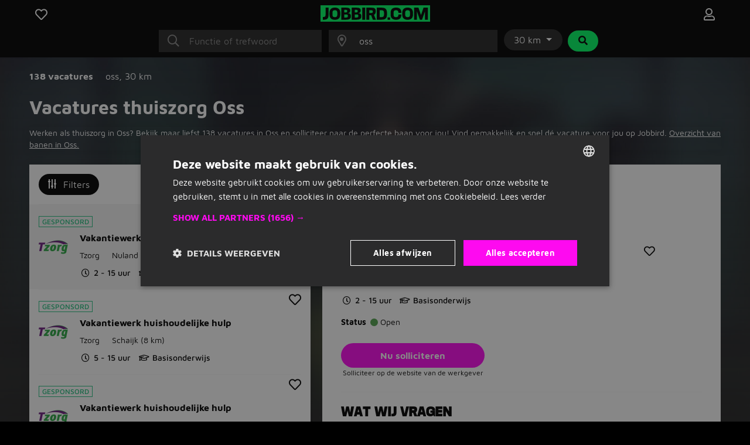

--- FILE ---
content_type: text/html; charset=utf-8
request_url: https://www.jobbird.com/nl/vacatures/oss/thuiszorg
body_size: 22940
content:
<!DOCTYPE html> <html class="responsive" lang="nl"> <head> <meta charset="UTF-8" /> <meta name="author" content="Enthousiaste team van Jobbird" /> <meta name="description" content="Vacatures thuiszorg in Oss gezocht? Bekijk hier alle thuiszorg vacatures bij jou in de buurt en solliciteer!" /> <meta name="verify-v1" content="71tAhTpgSBnXXC+0KkYbaAgHF0YIW3ECqG2BOhdzerU=" /> <meta name="viewport" content="width=device-width, initial-scale=1" /> <meta name="robots" content="index,follow" /> <meta http-equiv="X-UA-Compatible" content="IE=Edge,chrome=1" /> <meta name="twitter:card" content="summary" /> <meta name="twitter:site" content="@jobbirdnl" /> <meta name="twitter:title" content="Vacatures thuiszorg Oss | Jobbird" /> <meta name="twitter:description" content="Vacatures thuiszorg in Oss gezocht? Bekijk hier alle thuiszorg vacatures bij jou in de buurt en solliciteer!" /> <meta property="og:title" content="Vacatures thuiszorg Oss | Jobbird" /> <meta property="og:type" content="article" /> <meta property="og:url" content="https://www.jobbird.com/nl/vacatures/oss/thuiszorg" /> <meta property="og:site_name" content="Jobbird" /> <meta property="og:description" content="Vacatures thuiszorg in Oss gezocht? Bekijk hier alle thuiszorg..." /> <meta property="og:image" content="https://www.jobbird.com/images/jobbird-icon-400.png" /> <meta property="fb:app_id" content="" /> <title>Vacatures thuiszorg Oss | Jobbird</title> <link rel="preload" href="https://www.jobbird.com/fonts/maven-pro-v11-latin-regular.woff2" as="font" type="font/woff2" crossorigin /> <link rel="preload" href="/fonts/maven-pro-v11-latin-ext-regular.woff2" as="font" type="font/woff2" crossorigin /> <link rel="preload" href="/fonts/maven-pro-v11-latin-ext-700.woff2" as="font" type="font/woff2" crossorigin /> <link rel="preload" href="/fonts/mediasans.woff2" as="font" type="font/woff2" crossorigin /> <link rel="preload" href="/fonts/fanew.v4.woff2" as="font" type="font/woff2" crossorigin /> <link rel="stylesheet" href="https://www.jobbird.com/css/themes/jobbird/basic.pq3s3c5h.css" /> <link rel="icon" type="image/png" href="/favicon-96x96.png" sizes="96x96" /> <link rel="icon" type="image/svg+xml" href="/favicon.svg" /> <link rel="shortcut icon" href="/favicon.ico" /> <link rel="apple-touch-icon" sizes="180x180" href="/apple-touch-icon.png" /> <link rel="manifest" href="/site.webmanifest" /><meta name="apple-mobile-web-app-title" content="Jobbird"> <meta name="application-name" content="Jobbird"> <meta name="format-detection" content="telephone=no"/> <link rel="canonical" href="https://www.jobbird.com/nl/vacatures/oss/thuiszorg" /> <link rel="next" href="https://www.jobbird.com/nl/vacatures/oss/thuiszorg/pagina-2" /> <script type="application/ld+json">{"@context":"https://schema.org","@type":"WebSite","name":"Jobbird","url":"https://www.jobbird.com/nl","inLanguage":{"@type":"Language","name":"nl"},"potentialAction":{"@type":"SearchAction","target":"https://www.jobbird.com/nl/vacature?s={search_term}&rad=30&ot=date","query-input":"required name=search_term"},"publisher":{"@type":"Organization","name":"Jobbird","url":"https://www.jobbird.com/nl","sameAs":["http://www.facebook.com/jobbird","https://twitter.com/jobbirdnl","http://www.linkedin.com/company/jobbird-com","https://www.instagram.com/jobbird"],"logo":{"@type":"ImageObject","url":"https://www.jobbird.com/apple-touch-icon.png?v=2","width":180,"height":180},"aggregateRating":{"@type":"AggregateRating","bestRating":5,"worstRating":1,"ratingValue":4.1,"reviewCount":75,"url":"https://www.facebook.com/pg/jobbird/reviews"}}}</script> <script type="text/javascript" charset="UTF-8" src="https://cdn.cookie-script.com/s/a05b6724ffce84daa99d6c0617426855.js"></script> <script src="https://www.jobbird.com/js/dist/jobbird/nl_nl/manifest.1b348ad0.js"></script> <link rel="stylesheet" href="https://www.jobbird.com/js/dist/jobbird/nl_nl/css/common.cc215cc1.css" /> <link rel="stylesheet" href="https://www.jobbird.com/css/themes/jobbird/fa.css" /> <script  data-pagespeed-no-defer src="https://www.jobbird.com/js/dist/jobbird/nl_nl/jquery.pq3s3c5h.js"></script> <script  data-pagespeed-no-defer src="/js/dist/jobbird/nl_nl/fallback.min.js"></script> <script  data-pagespeed-no-defer src="https://www.jobbird.com/js/dist/jobbird/nl_nl/bootstrap.pq3s3c5h.js"></script> <script src="/js/dist/jobbird/nl_nl/jquery.bind-first-0.2.3.min.js"></script> <script>
  window.browserUpdateLang = 'nl';
  window.browserUpdateUrl = 'http://browsehappy.com/?locale=nl-NL';
  window.Site = {
    displayLanguage: 'Nederlands',
    displayRegion: 'Nederland',
    language: 'nl',
    name: 'Jobbird',
    region: 'NL'
  };
  window.pathPrefix = '/nl';
  window.apiClientKey = 'JdOFbgM7ePWQLOSt6rrq7F2TAAs1FcsGnBqtjiYc7L41blHFY3zVgYQPYnCq99zM';
</script> <script src="https://www.jobbird.com/js/dist/jobbird/nl_nl/web_push.80f5b853.js"></script> <script>
      dataLayer = [
        {"User Agent String":"Mozilla\/5.0 (Macintosh; Intel Mac OS X 10_15_7) AppleWebKit\/537.36 (KHTML, like Gecko) Chrome\/131.0.0.0 Safari\/537.36; ClaudeBot\/1.0; +claudebot@anthropic.com)","Section":"Landing page","Subsection":"Occupation \/ Place"},
        {
          'gtm.start': new Date().getTime(),
          event: 'gtm.js'
        }
      ];
                  loadGTM = true;
      gtmId = 'GTM-T9QWMK';
    </script> <script type="text/javascript" src="https://www.jobbird.com/js/dist/jobbird/nl_nl/analytics-setup.1ce808d8.js"></script> <script type="text/javascript" src="https://www.jobbird.com/js/dist/jobbird/nl_nl/b2b_tracking_setup.37d46c3f.js"></script> <script type="text/javascript" src="https://www.jobbird.com/js/dist/jobbird/nl_nl/b2c_tracking_setup.803a3982.js"></script> <link rel="preload" href="/_nuxt/spa/job-search/_nuxt/e1b5816.js" as="script"><link rel="preload" href="/_nuxt/spa/job-search/_nuxt/1450455.js" as="script"><link rel="preload" href="/_nuxt/spa/job-search/_nuxt/504ffa7.js" as="script"><link rel="preload" href="/_nuxt/spa/job-search/_nuxt/6e3fc2e.js" as="script"><link rel="preload" href="/_nuxt/spa/job-search/_nuxt/df41717.js" as="script"><link rel="preload" href="/_nuxt/spa/job-search/_nuxt/f0a989f.js" as="script"><link rel="preload" href="/_nuxt/spa/job-search/_nuxt/b477502.js" as="script"><link rel="preload" href="/_nuxt/spa/job-search/_nuxt/802d897.js" as="script"><link rel="preload" href="/_nuxt/spa/job-search/_nuxt/f698a16.js" as="script"><link rel="preload" href="/_nuxt/spa/job-search/_nuxt/10ceb1c.js" as="script"><link rel="preload" href="/_nuxt/spa/job-search/_nuxt/2fd1cbb.js" as="script"><link rel="preload" href="/_nuxt/spa/job-search/_nuxt/f737c55.js" as="script"><link rel="preload" href="/_nuxt/spa/job-search/_nuxt/eb131de.js" as="script"><link rel="preload" href="/_nuxt/spa/job-search/_nuxt/a6749de.js" as="script"><link rel="preload" href="/_nuxt/spa/job-search/_nuxt/7907cde.js" as="script"><link rel="preload" href="/_nuxt/spa/job-search/_nuxt/1b6dc07.js" as="script"> <script>
      (function(h, o, t, j, a, r) {
        h.hj = h.hj || function() {
          (h.hj.q = h.hj.q || []).push(arguments)
        };
        h._hjSettings = {
          hjid: 3491987,
          hjsv: 6
        };
        a = o.getElementsByTagName('head')[0];
        r = o.createElement('script');
        r.async = 1;
        r.src = t + h._hjSettings.hjid + j + h._hjSettings.hjsv;
        a.appendChild(r);
      })(window, document, 'https://static.hotjar.com/c/hotjar-', '.js?sv=');
    </script> </head> <body class="
              has-cookie-alert
        " > <noscript> <iframe src="https://www.googletagmanager.com/ns.html?id=GTM-T9QWMK" height="0" width="0" style="display:none;visibility:hidden"></iframe> </noscript> <div> <div id="jobApplicationFrame" class="modal fade tall"> <div class="modal-dialog"> <div id="jobApplicationFrameContent" class="modal-content"> <div class="modal-header"> <div class="modal-title">Solliciteren op de vacature...</div> <button type="button" class="btn-close" data-bs-dismiss="modal" aria-label="Close"></button> </div> <div class="modal-body"> <div id="jobApplicationFrameError" class="alert alert-danger hidden">
              Er is helaas iets misgegaan bij het openen van de pagina. Probeer het nog een keer.
          </div> <p class="loading">Venster wordt geladen...</p> </div> </div> </div> </div> <div id="jobRegisterApplyFrame" class="jobRegisterApplyFrame modal fade tall"> <div class="modal-dialog"> <div id="jobRegisterApplyFrameContent" class="modal-content"> <div class="modal-header"> <div class="modal-title">Solliciteren op de vacature...</div> <button type="button" class="btn-close" data-bs-dismiss="modal" aria-label="Close"></button> </div> <div class="modal-body"> <div id="jobRegisterApplyFrameError" class="alert alert-danger hidden">
              Er is helaas iets misgegaan bij het openen van de pagina. Probeer het nog een keer.
          </div> <p class="loading">Venster wordt geladen...</p> </div> </div> </div> </div> <div id="jobApplicationTopFrame" class="modal fade"> <div class="modal-dialog"> <div id="jobApplicationTopFrameContent" class="modal-content"> <div class="modal-header"> <div class="modal-title">Aanmelden op Jobbird</div> <button type="button" class="btn-close" data-bs-dismiss="modal" aria-label="Close"></button> </div> <div class="modal-body"> <div id="jobApplicationTopFrameError" class="alert alert-danger hidden">
              Er is helaas iets misgegaan bij het openen van de aanmeldpagina. Probeer het nog een keer.
          </div> <p class="loading">Venster wordt geladen...</p> </div> </div> </div> </div> <div id="jobApplicationForgotPasswordFrame" class="modal fade"> <div class="modal-dialog"> <div id="jobApplicationForgotPasswordFrameContent" class="modal-content"> <div class="modal-header"> <div class="modal-title">Wachtwoord vergeten</div> <button type="button" class="btn-close" data-bs-dismiss="modal" aria-label="Close"></button> </div> <div class="modal-body"> <div id="jobApplicationForgotPasswordFrameError" class="alert alert-danger hidden">
              Er is helaas iets misgegaan bij het openen van de pagina. Probeer het nog een keer.
          </div> <p class="loading">Venster wordt geladen...</p> </div> </div> </div> </div> <div id="jobApplicationLogOutFrame" class="modal fade"> <div class="modal-dialog"> <div id="jobApplicationLogOutFrameContent" class="modal-content"> <div class="modal-header"> <div class="modal-title">Uitloggen</div> <button type="button" class="btn-close" data-bs-dismiss="modal" aria-label="Close"></button> </div> <div class="modal-body"> <div id="jobApplicationLogOutFrameError" class="alert alert-danger hidden">
              Er is helaas iets misgegaan bij het afmelden. Probeer het nog een keer.
          </div> <p class="loading">Venster wordt geladen...</p> </div> </div> </div> </div> <div id="jobApplicationSendApplicationFrame" class="modal fade"> <div class="modal-dialog"> <div class="modal-content"> <div class="modal-header"> <div class="modal-title">Sollicitatie verzonden</div> <button type="button" class="btn-close" data-bs-dismiss="modal" aria-label="Close"></button> </div> <div id="jobApplicationSendApplicationFrameContent" class="modal-body"> <div id="jobApplicationSendApplicationFrameError" class="alert alert-danger hidden">
              Er is helaas iets misgegaan bij het aanmelden. Probeer het nog een keer.
          </div> <div class="jobApplicationRegisterAfterSubmitFrameError alert alert-danger hidden">
              Er is iets mis gegaan bij het registreren. Probeer het nog een keer.
          </div> <p class="loading">Venster wordt geladen...</p> </div> </div> </div> </div> </div> <div class="job-search container--main"> <div class="container"> <div data-server-rendered="true" id="__nuxt"><div id="__layout"><div><div class="job-search__header visible"><div class="container"><form id="job-search__header_form" action="#"><div class="job-search__header-topbar"><div class="row logobar"><div class="col-2"><a href="https://www.jobbird.com/nl/opgeslagen-vacatures" title="Favoriete vacatures" class="text-center"><span class="fa-stack"><i class="fa-heart fa-stack-1x fa-lg c-pointer far"></i> </span></a> </div> <div class="col-8 text-center"><a href="https://www.jobbird.com/nl"><img src="https://www.jobbird.com/images/jobbird.svg" width="187" height="28" alt="logo"></a></div> <div class="col-2 text-end"><a href="https://www.jobbird.com/nl/mijn" title="Inloggen" class="text-center"><span class="fa-stack"><i class="fa-user fa-stack-1x fa-lg far"></i></span></a></div></div> <div class="search-bar"><div class="row justify-content-center"><div class="col-12 col-md-3"><div class="input-icon"><i class="fal fa-search"></i> <input type="text" placeholder="Functie of trefwoord" autocomplete="off" enterkeyhint="next" value="" class="form-control"></div></div> <div class="col-md-3 d-none d-md-block ps-0"><div class="input-icon"><i class="fal fa-map-marker-alt"></i> <input type="text" placeholder="Plaats of postcode" autocomplete="off" enterkeyhint="search" value="oss" class="form-control"></div> <span></span></div> <div class="col-md-auto d-none d-md-block ps-0 pe-0"><div class="dropdown d-inline-flex"><button id="radiusDropdown" type="button" data-bs-toggle="dropdown" aria-expanded="false" class="btn btn-default dropdown-toggle">
    30 km
  </button> <ul aria-labelledby="radiusDropdown" class="dropdown-menu"><li><a href="#" class="dropdown-item">5 km</a></li> <li><a href="#" class="dropdown-item">10 km</a></li> <li><a href="#" class="dropdown-item">30 km</a></li> <li><a href="#" class="dropdown-item">50 km</a></li> <li><hr class="dropdown-divider"></li> <li><a href="#" class="dropdown-item">Alles</a></li></ul></div> <button type="submit" class="btn btn-secondary ms-1"><i class="fa fa-search fa-fw"></i></button></div></div> <div id="s-bar" class="collapse"><div class="row justify-content-center d-md-none"><div class="col-8"><div class="input-icon"><i class="fal fa-map-marker-alt"></i> <input type="text" placeholder="Plaats of postcode" autocomplete="off" enterkeyhint="search" value="oss" class="form-control"></div></div> <div class="col-4 ps-0"><div class="dropdown d-inline-flex"><button id="radiusDropdown" type="button" data-bs-toggle="dropdown" aria-expanded="false" class="btn btn-default dropdown-toggle">
    30 km
  </button> <ul aria-labelledby="radiusDropdown" class="dropdown-menu"><li><a href="#" class="dropdown-item">5 km</a></li> <li><a href="#" class="dropdown-item">10 km</a></li> <li><a href="#" class="dropdown-item">30 km</a></li> <li><a href="#" class="dropdown-item">50 km</a></li> <li><hr class="dropdown-divider"></li> <li><a href="#" class="dropdown-item">Alles</a></li></ul></div></div></div></div></div> <div class="job-search__header-suggestions row"><div class="col"><div class="collapse"><div class="topbar-suggestions"> </div></div></div></div> <div class="row cta"><div class="col"><div class="collapse"><button type="submit" class="btn btn-primary btn-lg w-100 d-md-none"><i class="fa fa-search fa-fw"></i>
                Vacatures zoeken
              </button></div></div></div></div></form></div> <div class="blur-bg w-100 d-none d-sm-block"></div></div> <div class="job-search__main"><div class="job-search__filter"><div class="job-search__filter__bar"><div class="row py-4 align-items-start"><div class="col-8"><div class="results-part"><span class="fw-bold cro-vacancies">
          138 vacatures
        </span></div> <div class="results-part"><div class="cro-location"> <span>
            oss<span>,</span></span> <span>
            30 km
          </span></div></div></div></div></div> <div class="job-search__filter__btm-button"><a href="#sidebar-filter" data-bs-toggle="offcanvas" class="btn btn-tertiary btn-md"><i class="far fa-sliders-v"></i>
    Filters
    </a></div> <div class="job-search__filter__sidebar"><div id="sidebar-filter" tabindex="-1" aria-labelledby="sidebar-filter-label" class="offcanvas offcanvas-end"><div class="offcanvas-body p-0 text-dark"><div class="p-3 justify-content-between d-flex flex-row align-items-center text-white bg-dark"><span class="d-block fw-bold">Filters</span> <a class="d-block text-white"><i class="fal fa-times"></i></a></div> <div class="job-search__filter__sidebar__location"><div class="container-fluid p-3"><div class="row"><div class="col-12 py-2"><a class="filter-header">
          Locatie en afstand
        </a></div></div> <div class="row px-2"><div class="col-9 ps-0 pt-2 pb-3 border-bottom"><div class="job-search__filter__group"><div class="job-search__typeahead job-search__typeahead--with-icon"><input type="text" placeholder="" readonly="readonly" class="form-control-plaintext job-search__typeahead__hint"> <i class="fal fa-map-marker-alt"></i> <div id="typeahead-7077" role="combobox" aria-haspopup="listbox" aria-owns="result-list-2821" aria-expanded="false" class="job-search__typeahead__input" data-v-274f1e68><div class="input-group" data-v-274f1e68> <input id="typeahead-input-44874" type="text" role="searchbox" aria-multiline="false" aria-autocomplete="list" aria-controls="result-list-34869" aria-activedescendant="selected-option-48127" placeholder="Plaatsnaam" aria-label="Plaatsnaam" value="oss" class="form-control " data-v-274f1e68> </div> <div id="result-list-462" role="listbox" class="list-group shadow vbt-autcomplete-list" style="display:none;" data-v-274f1e68></div></div></div></div></div> <div class="col-3 px-0 pt-2 pb-3 border-bottom"><div class="dropdown"><button id="radiusDropdown" type="button" data-bs-toggle="dropdown" aria-expanded="false" class="btn btn-default dropdown-toggle">
            30 km
          </button> <ul aria-labelledby="radiusDropdown" class="dropdown-menu"><li><a href="#" class="dropdown-item">5 km</a></li> <li><a href="#" class="dropdown-item">10 km</a></li> <li><a href="#" class="dropdown-item">30 km</a></li> <li><a href="#" class="dropdown-item">50 km</a></li> <li><hr class="dropdown-divider"></li> <li><a href="#" class="dropdown-item">Alles</a></li></ul></div></div></div></div></div> <div class="job-search__filter__group"><div class="container-fluid pt-2 pb-3 px-3"><div class="row"><div class="col-10"><a href="#f-wh" class="filter-header">
          Uren per week
        </a></div> <div class="col-2 text-end"><a href="#f-wh"><span class="fas fa-chevron-up"></span></a></div></div> <div class="row px-2"><div class="col px-0 pt-3 pb-1 border-bottom"><div id="f-wh" class="collapse show"><div class="form-group"><span><div class="mb-3 form-check" style="display:none;"><input id="key0-8" type="checkbox" name="wh" value="0-8" class="form-check-input"> <label for="key0-8" class="form-check-label">
                  0 t/m 8 uur
                  <span>(408)</span></label></div><div class="mb-3 form-check" style="display:none;"><input id="key9-16" type="checkbox" name="wh" value="9-16" class="form-check-input"> <label for="key9-16" class="form-check-label">
                  9 t/m 16 uur
                  <span>(575)</span></label></div><div class="mb-3 form-check" style="display:none;"><input id="key17-24" type="checkbox" name="wh" value="17-24" class="form-check-input"> <label for="key17-24" class="form-check-label">
                  17 t/m 24 uur
                  <span>(664)</span></label></div><div class="mb-3 form-check" style="display:none;"><input id="key25-32" type="checkbox" name="wh" value="25-32" class="form-check-input"> <label for="key25-32" class="form-check-label">
                  25 t/m 32 uur
                  <span>(1.627)</span></label></div><div class="mb-3 form-check" style="display:none;"><input id="key33-36" type="checkbox" name="wh" value="33-36" class="form-check-input"> <label for="key33-36" class="form-check-label">
                  33 t/m 36 uur
                  <span>(1.578)</span></label></div><div class="mb-3 form-check" style="display:none;"><input id="key37-*" type="checkbox" name="wh" value="37-*" class="form-check-input"> <label for="key37-*" class="form-check-label">
                  37+ uur
                  <span>(3.211)</span></label></div><div class="mb-3 form-check" style="display:none;"><input id="keymissing" type="checkbox" name="wh" value="missing" class="form-check-input"> <label for="keymissing" class="form-check-label">
                  Uren niet opgegeven
                  <span>(4.864)</span></label></div></span> <a class="showmore" style="display:none;">
              Minder opties
            </a></div></div></div></div></div></div> <div class="job-search__filter__group"><div class="container-fluid pt-2 pb-3 px-3"><div class="row"><div class="col-10"><a href="#f-am" class="filter-header">
          Sollicitatiemethode
        </a></div> <div class="col-2 text-end"><a href="#f-am"><span class="fas fa-chevron-up"></span></a></div></div> <div class="row px-2"><div class="col px-0 pt-3 pb-1 border-bottom"><div id="f-am" class="collapse show"><div class="form-group"><span><div class="mb-3 form-check" style="display:none;"><input id="keyis_motivation_mandatory" type="checkbox" name="am" value="is_motivation_mandatory" class="form-check-input"> <label for="keyis_motivation_mandatory" class="form-check-label">
                  Geen verplichte sollicitatiebrief
                  <span>(8.831)</span></label></div><div class="mb-3 form-check" style="display:none;"><input id="keywhatsapp" type="checkbox" name="am" value="whatsapp" class="form-check-input"> <label for="keywhatsapp" class="form-check-label">
                  Whatsapp
                  <span>(19)</span></label></div><div class="mb-3 form-check" style="display:none;"><input id="keyon_site" type="checkbox" name="am" value="on_site" class="form-check-input"> <label for="keyon_site" class="form-check-label">
                  Solliciteren op Jobbird
                  <span>(420)</span></label></div><div class="mb-3 form-check" style="display:none;"><input id="keyoff_site" type="checkbox" name="am" value="off_site" class="form-check-input"> <label for="keyoff_site" class="form-check-label">
                  Op website van werkgever
                  <span>(8.418)</span></label></div></span> <a class="showmore" style="display:none;">
              Minder opties
            </a></div></div></div></div></div></div> <div class="job-search__filter__group"><div class="container-fluid pt-2 pb-3 px-3"><div class="row"><div class="col-10"><a href="#f-edu" class="filter-header">
          Opleidingsniveau
        </a></div> <div class="col-2 text-end"><a href="#f-edu"><span class="fas fa-chevron-up"></span></a></div></div> <div class="row px-2"><div class="col px-0 pt-3 pb-1 border-bottom"><div id="f-edu" class="collapse show"><div class="form-group"><span><div class="mb-3 form-check" style="display:none;"><input id="keyoverig" type="checkbox" name="edu" value="overig" class="form-check-input"> <label for="keyoverig" class="form-check-label">
                  Niet vermeld
                  <span>(5.093)</span></label></div><div class="mb-3 form-check" style="display:none;"><input id="keybasisonderwijs" type="checkbox" name="edu" value="basisonderwijs" class="form-check-input"> <label for="keybasisonderwijs" class="form-check-label">
                  Basisonderwijs
                  <span>(100)</span></label></div><div class="mb-3 form-check" style="display:none;"><input id="keymiddelbare-school" type="checkbox" name="edu" value="middelbare-school" class="form-check-input"> <label for="keymiddelbare-school" class="form-check-label">
                  Middelbare school
                  <span>(781)</span></label></div><div class="mb-3 form-check" style="display:none;"><input id="keylbo" type="checkbox" name="edu" value="lbo" class="form-check-input"> <label for="keylbo" class="form-check-label">
                  LBO
                  <span>(395)</span></label></div><div class="mb-3 form-check" style="display:none;"><input id="keymbo" type="checkbox" name="edu" value="mbo" class="form-check-input"> <label for="keymbo" class="form-check-label">
                  MBO
                  <span>(2.088)</span></label></div><div class="mb-3 form-check" style="display:none;"><input id="keyhbo" type="checkbox" name="edu" value="hbo" class="form-check-input"> <label for="keyhbo" class="form-check-label">
                  HBO
                  <span>(1.120)</span></label></div><div class="mb-3 form-check" style="display:none;"><input id="keywo" type="checkbox" name="edu" value="wo" class="form-check-input"> <label for="keywo" class="form-check-label">
                  WO
                  <span>(611)</span></label></div><div class="mb-3 form-check" style="display:none;"><input id="keyphd" type="checkbox" name="edu" value="phd" class="form-check-input"> <label for="keyphd" class="form-check-label">
                  PhD
                  <span>(7)</span></label></div></span> <a class="showmore" style="display:none;">
              Minder opties
            </a></div></div></div></div></div></div> <div class="job-search__filter__group"><div class="container-fluid pt-2 pb-3 px-3"><div class="row"><div class="col-10"><a href="#f-c" class="filter-header">
          Beroepsgroep
        </a></div> <div class="col-2 text-end"><a href="#f-c"><span class="fas fa-chevron-up"></span></a></div></div> <div class="row px-2"><div class="col px-0 pt-3 pb-1 border-bottom"><div id="f-c" class="collapse show"><div class="form-group"><span><div class="mb-3 form-check" style="display:none;"><input id="keyadministratief-secretarieel" type="checkbox" name="c" value="administratief-secretarieel" class="form-check-input"> <label for="keyadministratief-secretarieel" class="form-check-label">
                  Administratief en secretarieel
                  <span>(215)</span></label></div><div class="mb-3 form-check" style="display:none;"><input id="keyagrarisch-natuur" type="checkbox" name="c" value="agrarisch-natuur" class="form-check-input"> <label for="keyagrarisch-natuur" class="form-check-label">
                  Agrarisch en natuur
                  <span>(574)</span></label></div><div class="mb-3 form-check" style="display:none;"><input id="keybeauty-wellness" type="checkbox" name="c" value="beauty-wellness" class="form-check-input"> <label for="keybeauty-wellness" class="form-check-label">
                  Beauty en wellness
                  <span>(0)</span></label></div><div class="mb-3 form-check" style="display:none;"><input id="keybouw" type="checkbox" name="c" value="bouw" class="form-check-input"> <label for="keybouw" class="form-check-label">
                  Bouw
                  <span>(764)</span></label></div><div class="mb-3 form-check" style="display:none;"><input id="keycommunicatie-journalistiek" type="checkbox" name="c" value="communicatie-journalistiek" class="form-check-input"> <label for="keycommunicatie-journalistiek" class="form-check-label">
                  Communicatie en journalistiek
                  <span>(12)</span></label></div><div class="mb-3 form-check" style="display:none;"><input id="keycultureel-creatief" type="checkbox" name="c" value="cultureel-creatief" class="form-check-input"> <label for="keycultureel-creatief" class="form-check-label">
                  Cultureel en creatief
                  <span>(11)</span></label></div><div class="mb-3 form-check" style="display:none;"><input id="keydetailhandel" type="checkbox" name="c" value="detailhandel" class="form-check-input"> <label for="keydetailhandel" class="form-check-label">
                  Detailhandel
                  <span>(138)</span></label></div><div class="mb-3 form-check" style="display:none;"><input id="keydieren" type="checkbox" name="c" value="dieren" class="form-check-input"> <label for="keydieren" class="form-check-label">
                  Dieren
                  <span>(29)</span></label></div><div class="mb-3 form-check" style="display:none;"><input id="keyentertainment-toerisme" type="checkbox" name="c" value="entertainment-toerisme" class="form-check-input"> <label for="keyentertainment-toerisme" class="form-check-label">
                  Entertainment en toerisme
                  <span>(1)</span></label></div><div class="mb-3 form-check" style="display:none;"><input id="keyfacilitair" type="checkbox" name="c" value="facilitair" class="form-check-input"> <label for="keyfacilitair" class="form-check-label">
                  Facilitair
                  <span>(25)</span></label></div><div class="mb-3 form-check" style="display:none;"><input id="keyfinancieel-accountancy" type="checkbox" name="c" value="financieel-accountancy" class="form-check-input"> <label for="keyfinancieel-accountancy" class="form-check-label">
                  Financieel en accountancy
                  <span>(163)</span></label></div><div class="mb-3 form-check" style="display:none;"><input id="keyhandhaving-beveiliging" type="checkbox" name="c" value="handhaving-beveiliging" class="form-check-input"> <label for="keyhandhaving-beveiliging" class="form-check-label">
                  Handhaving en beveiliging
                  <span>(16)</span></label></div><div class="mb-3 form-check" style="display:none;"><input id="keyhoreca-catering" type="checkbox" name="c" value="horeca-catering" class="form-check-input"> <label for="keyhoreca-catering" class="form-check-label">
                  Horeca en catering
                  <span>(189)</span></label></div><div class="mb-3 form-check" style="display:none;"><input id="keyhr" type="checkbox" name="c" value="hr" class="form-check-input"> <label for="keyhr" class="form-check-label">
                  HR
                  <span>(127)</span></label></div><div class="mb-3 form-check" style="display:none;"><input id="keyict" type="checkbox" name="c" value="ict" class="form-check-input"> <label for="keyict" class="form-check-label">
                  ICT
                  <span>(132)</span></label></div><div class="mb-3 form-check" style="display:none;"><input id="keyjuridisch" type="checkbox" name="c" value="juridisch" class="form-check-input"> <label for="keyjuridisch" class="form-check-label">
                  Juridisch
                  <span>(15)</span></label></div><div class="mb-3 form-check" style="display:none;"><input id="keyklantenservice-callcenter" type="checkbox" name="c" value="klantenservice-callcenter" class="form-check-input"> <label for="keyklantenservice-callcenter" class="form-check-label">
                  Klantenservice en callcenter
                  <span>(67)</span></label></div><div class="mb-3 form-check" style="display:none;"><input id="keylaboratorium-wetenschap" type="checkbox" name="c" value="laboratorium-wetenschap" class="form-check-input"> <label for="keylaboratorium-wetenschap" class="form-check-label">
                  Laboratorium en wetenschap
                  <span>(35)</span></label></div><div class="mb-3 form-check" style="display:none;"><input id="keylogistiek" type="checkbox" name="c" value="logistiek" class="form-check-input"> <label for="keylogistiek" class="form-check-label">
                  Logistiek
                  <span>(1.769)</span></label></div><div class="mb-3 form-check" style="display:none;"><input id="keymaatschappelijk-werk" type="checkbox" name="c" value="maatschappelijk-werk" class="form-check-input"> <label for="keymaatschappelijk-werk" class="form-check-label">
                  Maatschappelijk werk
                  <span>(85)</span></label></div><div class="mb-3 form-check" style="display:none;"><input id="keymanagement" type="checkbox" name="c" value="management" class="form-check-input"> <label for="keymanagement" class="form-check-label">
                  Management
                  <span>(249)</span></label></div><div class="mb-3 form-check" style="display:none;"><input id="keymarketing" type="checkbox" name="c" value="marketing" class="form-check-input"> <label for="keymarketing" class="form-check-label">
                  Marketing
                  <span>(14)</span></label></div><div class="mb-3 form-check" style="display:none;"><input id="keyonderwijs" type="checkbox" name="c" value="onderwijs" class="form-check-input"> <label for="keyonderwijs" class="form-check-label">
                  Onderwijs
                  <span>(29)</span></label></div><div class="mb-3 form-check" style="display:none;"><input id="keyonline-marketing" type="checkbox" name="c" value="online-marketing" class="form-check-input"> <label for="keyonline-marketing" class="form-check-label">
                  Online marketing
                  <span>(10)</span></label></div><div class="mb-3 form-check" style="display:none;"><input id="keyoverheid" type="checkbox" name="c" value="overheid" class="form-check-input"> <label for="keyoverheid" class="form-check-label">
                  Overheid
                  <span>(5)</span></label></div><div class="mb-3 form-check" style="display:none;"><input id="keyoverige" type="checkbox" name="c" value="overige" class="form-check-input"> <label for="keyoverige" class="form-check-label">
                  Overige
                  <span>(158)</span></label></div><div class="mb-3 form-check" style="display:none;"><input id="keyproductie" type="checkbox" name="c" value="productie" class="form-check-input"> <label for="keyproductie" class="form-check-label">
                  Productie
                  <span>(1.222)</span></label></div><div class="mb-3 form-check" style="display:none;"><input id="keysales" type="checkbox" name="c" value="sales" class="form-check-input"> <label for="keysales" class="form-check-label">
                  Sales
                  <span>(203)</span></label></div><div class="mb-3 form-check" style="display:none;"><input id="keyschoonmaak" type="checkbox" name="c" value="schoonmaak" class="form-check-input"> <label for="keyschoonmaak" class="form-check-label">
                  Schoonmaak
                  <span>(75)</span></label></div><div class="mb-3 form-check" style="display:none;"><input id="keysport-recreatie" type="checkbox" name="c" value="sport-recreatie" class="form-check-input"> <label for="keysport-recreatie" class="form-check-label">
                  Sport en recreatie
                  <span>(5)</span></label></div><div class="mb-3 form-check" style="display:none;"><input id="keytechniek" type="checkbox" name="c" value="techniek" class="form-check-input"> <label for="keytechniek" class="form-check-label">
                  Techniek
                  <span>(1.993)</span></label></div><div class="mb-3 form-check" style="display:none;"><input id="keyvastgoed" type="checkbox" name="c" value="vastgoed" class="form-check-input"> <label for="keyvastgoed" class="form-check-label">
                  Vastgoed
                  <span>(4)</span></label></div><div class="mb-3 form-check" style="display:none;"><input id="keyzorg-medisch" type="checkbox" name="c" value="zorg-medisch" class="form-check-input"> <label for="keyzorg-medisch" class="form-check-label">
                  Zorg en medisch
                  <span>(504)</span></label></div></span> <a class="showmore limited" style="display:;">
              Alle beroepsgroepen
            </a></div></div></div></div></div></div> <div class="job-search__filter__group"><div class="container-fluid pt-2 pb-3 px-3"><div class="row"><div class="col-10"><a href="#f-rt" class="filter-header">
          Geplaatst door
        </a></div> <div class="col-2 text-end"><a href="#f-rt"><span class="fas fa-chevron-up"></span></a></div></div> <div class="row px-2"><div class="col px-0 pt-3 pb-1 border-bottom"><div id="f-rt" class="collapse show"><div class="form-group"><span><div class="mb-3 form-check" style="display:none;"><input id="keyuitzendwerk" type="checkbox" name="rt" value="uitzendwerk" class="form-check-input"> <label for="keyuitzendwerk" class="form-check-label">
                  Uitzendbureau
                  <span>(29)</span></label></div><div class="mb-3 form-check" style="display:none;"><input id="keydetachering" type="checkbox" name="rt" value="detachering" class="form-check-input"> <label for="keydetachering" class="form-check-label">
                  Detacheerder
                  <span>(7)</span></label></div><div class="mb-3 form-check" style="display:none;"><input id="keywerving-selectie" type="checkbox" name="rt" value="werving-selectie" class="form-check-input"> <label for="keywerving-selectie" class="form-check-label">
                  Werving &amp; Selectiebureau
                  <span>(7)</span></label></div><div class="mb-3 form-check" style="display:none;"><input id="keyintern" type="checkbox" name="rt" value="intern" class="form-check-input"> <label for="keyintern" class="form-check-label">
                  Direct door werkgever
                  <span>(2.405)</span></label></div></span> <a class="showmore" style="display:none;">
              Minder opties
            </a></div></div></div></div></div></div> <div class="job-search__filter__group"><div class="container-fluid pt-2 pb-3 px-3"><div class="row"><div class="col-10"><a href="#f-ct" class="filter-header">
          Dienstverband
        </a></div> <div class="col-2 text-end"><a href="#f-ct"><span class="fas fa-chevron-up fa-rotate-180"></span></a></div></div> <div class="row px-2"><div class="col px-0 pt-3 pb-1 border-bottom"><div id="f-ct" class="collapse"><div class="form-group"><span><div class="mb-3 form-check" style="display:none;"><input id="keyonbekend" type="checkbox" name="ct" value="onbekend" class="form-check-input"> <label for="keyonbekend" class="form-check-label">
                  Onbekend
                  <span>(6)</span></label></div><div class="mb-3 form-check" style="display:none;"><input id="keyfulltime" type="checkbox" name="ct" value="fulltime" class="form-check-input"> <label for="keyfulltime" class="form-check-label">
                  Fulltime
                  <span>(2.117)</span></label></div><div class="mb-3 form-check" style="display:none;"><input id="keyparttime" type="checkbox" name="ct" value="parttime" class="form-check-input"> <label for="keyparttime" class="form-check-label">
                  Parttime
                  <span>(553)</span></label></div><div class="mb-3 form-check" style="display:none;"><input id="keytijdelijk-werk" type="checkbox" name="ct" value="tijdelijk-werk" class="form-check-input"> <label for="keytijdelijk-werk" class="form-check-label">
                  Tijdelijk werk
                  <span>(1)</span></label></div><div class="mb-3 form-check" style="display:none;"><input id="keystage" type="checkbox" name="ct" value="stage" class="form-check-input"> <label for="keystage" class="form-check-label">
                  Stage
                  <span>(22)</span></label></div><div class="mb-3 form-check" style="display:none;"><input id="keyvrijwilligerswerk" type="checkbox" name="ct" value="vrijwilligerswerk" class="form-check-input"> <label for="keyvrijwilligerswerk" class="form-check-label">
                  Vrijwilligerswerk
                  <span>(0)</span></label></div><div class="mb-3 form-check" style="display:none;"><input id="keyfreelance-zzp" type="checkbox" name="ct" value="freelance-zzp" class="form-check-input"> <label for="keyfreelance-zzp" class="form-check-label">
                  Zzp
                  <span>(6)</span></label></div><div class="mb-3 form-check" style="display:none;"><input id="keybijbaan" type="checkbox" name="ct" value="bijbaan" class="form-check-input"> <label for="keybijbaan" class="form-check-label">
                  Bijbaan
                  <span>(254)</span></label></div><div class="mb-3 form-check" style="display:none;"><input id="keyniet-vermeld" type="checkbox" name="ct" value="niet-vermeld" class="form-check-input"> <label for="keyniet-vermeld" class="form-check-label">
                  Niet vermeld
                  <span>(5.429)</span></label></div></span> <a class="showmore" style="display:none;">
              Minder opties
            </a></div></div></div></div></div></div> <div class="job-search__filter__group"><div class="container-fluid pt-2 pb-3 px-3"><div class="row"><div class="col-10"><a href="#f-days" class="filter-header">
          Plaatsingsdatum
        </a></div> <div class="col-2 text-end"><a href="#f-days"><span class="fas fa-chevron-up"></span></a></div></div> <div class="row px-2"><div class="col px-0 pt-3 pb-2 border-bottom"><div id="f-days" class="collapse show"><div class="form-group"><div class="mb-3"><div class="form-check"><input id="days-0" type="radio" name="days" value="0" class="form-check-input"> <label for="days-0" class="form-check-label">
                  Vandaag
                </label></div><div class="form-check"><input id="days-1" type="radio" name="days" value="1" class="form-check-input"> <label for="days-1" class="form-check-label">
                  Minder dan 2 dagen geleden
                </label></div><div class="form-check"><input id="days-2" type="radio" name="days" value="7" class="form-check-input"> <label for="days-2" class="form-check-label">
                  Minder dan een week geleden
                </label></div><div class="form-check"><input id="days-3" type="radio" name="days" value="30" class="form-check-input"> <label for="days-3" class="form-check-label">
                  Minder dan een maand geleden
                </label></div><div class="form-check"><input id="days-4" type="radio" name="days" value="-1" class="form-check-input"> <label for="days-4" class="form-check-label">
                  Alle vacatures
                </label></div></div></div></div></div></div></div></div> <div class="job-search__filter__group"><div class="container-fluid pt-2 pb-3 px-3"><div class="row"><div class="col-10"><a href="#f-sm" class="filter-header">
          Salaris vanaf (per maand)
        </a></div> <div class="col-2 text-end"><a href="#f-sm"><span class="fas fa-chevron-up"></span></a></div></div> <div class="row px-2"><div class="col px-0 pt-3 pb-1 border-bottom"><div id="f-sm" class="collapse show"><div class="form-group"><span><select class="form-select mb-3"><option selected="selected" value="0">
                  Alles
                </option><option value="2500">
                  €2500+
                </option><option value="4000">
                  €4000+
                </option><option value="6000">
                  €6000+
                </option></select></span></div></div></div></div></div></div> <div class="row pt-3 mt-2 sticky-bottom"><div class="col py-3"><button type="button" data-bs-dismiss="offcanvas" class="btn btn-secondary btn-lg w-100 rounded-0">
            Toon 138 vacatures
          </button></div></div></div></div></div></div> <h1 class="fw-bold">
      Vacatures thuiszorg Oss
    </h1> <div class="container" data-v-a980bcb0></div> <div class="card results-description__transparent"><div class="card-header"><p>Werken als thuiszorg in Oss? Bekijk maar liefst 138 vacatures in Oss en solliciteer naar de perfecte baan voor jou! Vind gemakkelijk en snel dé vacature voor jou op Jobbird. <a href="https://www.jobbird.com/nl/vacatures/oss" title="Vacatures Oss"> Overzicht van banen in Oss.</a></p></div></div> <div class="job-search__panes"><div data-cy="cy-master-pane" class="job-search__panes__master-container"> <div></div> <div class="job-search__panes__master"><div><div class="job-search__result-list"><div class="job-search__result-list__header"><div class="col ps-0"><a href="#sidebar-filter" data-bs-toggle="offcanvas" class="btn btn-light-focus btn-md master-filter-button"><i class="far fa-sliders-v"></i> <span class="master-filter-button-text">Filters</span> </a></div> <div class="dropdown"><select class="form-select"><option selected="selected" class="hidden">
        Sorteer op
      </option> <option value="relevance">
        Relevantie
      </option><option value="distance">
        Afstand
      </option><option value="date">
        Datum
      </option></select></div></div> <div><div class="job-search__result-list"><div><div class="job-search__result-list__result job-search__job-card job-search__result-list__result--selected"><hr> <div class="row"><div class="col-11"><div> <div class="job-search__job-card__tags job-search__job-card__tags"> <span class="job-search__job-card__tags__tag job-search__job-card__tags__tag--premium">Gesponsord</span> </div></div></div> <div class="col"><div> <div data-cy="cy-add-favorite-job-btn"><span class="job-search__job-share__options__share-item"><i data-cy="cy-fav-icon" class="job-search__favorite-icon fa-heart fa-stack-1x fa-lg far"></i> <span class="share-text ml-3 undefined"></span></span></div></div></div></div> <div class="row"><div class="col-auto"><div class="job-search__logo job-search__logo--small"><div> <div class="job-search__logo--primary"><div><img src="https://res.cloudinary.com/hippo-hr/image/upload/c_lpad,q_auto:best,w_100,h_100/jobbird/nl_nl/recruiterlogos/wk0tlavq3tiqenzmr0bm.png#e77f8cedfa06fb02c3e909411eb661ed24c28675.png" title="Tzorg" alt="Tzorg" width="50" height="50" class="job-search__logo--primary__image"></div></div></div></div></div> <div class="col"><div> <h2 class="fw-bold"><a href="https://www.jobbird.com/nl/vacature/23999605-vakantiewerk-huishoudelijke-hulp" target="_parent" class="job-search__result-list__result__title">Vakantiewerk huishoudelijke hulp</a></h2></div> <div class="job-search__job-card__properties"><div> <span class="job-search__job-card__properties__property cro-recruiter-name"><span>Tzorg</span></span> <span class="job-search__job-card__properties__property cro-job-location"><span><a href="https://www.jobbird.com/nl/vacatures/nuland" target="_self" class="link-secondary">Nuland</a></span> <span>(7 km)</span></span></div></div> <div> <div class="job-search__job-card__perks"> <span class="job-search__job-card__perks__perk cro-working-hours"><div class="icon-wrapper"><i class="far fa-clock"></i></div> <span>2 - 15 uur</span></span> <span class="job-search__job-card__perks__perk cro-education-requirement"><div class="icon-wrapper"><i class="far fa-graduation-cap"></i></div> <span>Basisonderwijs</span></span> </div></div> </div></div></div> </div><div><div class="job-search__result-list__result job-search__job-card"><hr> <div class="row"><div class="col-11"><div> <div class="job-search__job-card__tags job-search__job-card__tags"> <span class="job-search__job-card__tags__tag job-search__job-card__tags__tag--premium">Gesponsord</span> </div></div></div> <div class="col"><div> <div data-cy="cy-add-favorite-job-btn"><span class="job-search__job-share__options__share-item"><i data-cy="cy-fav-icon" class="job-search__favorite-icon fa-heart fa-stack-1x fa-lg far"></i> <span class="share-text ml-3 undefined"></span></span></div></div></div></div> <div class="row"><div class="col-auto"><div class="job-search__logo job-search__logo--small"><div> <div class="job-search__logo--primary"><div><img src="https://res.cloudinary.com/hippo-hr/image/upload/c_lpad,q_auto:best,w_100,h_100/jobbird/nl_nl/recruiterlogos/wk0tlavq3tiqenzmr0bm.png#e77f8cedfa06fb02c3e909411eb661ed24c28675.png" title="Tzorg" alt="Tzorg" width="50" height="50" class="job-search__logo--primary__image"></div></div></div></div></div> <div class="col"><div> <h2 class="fw-bold"><a href="https://www.jobbird.com/nl/vacature/23999617-vakantiewerk-huishoudelijke-hulp" target="_parent" class="job-search__result-list__result__title">Vakantiewerk huishoudelijke hulp</a></h2></div> <div class="job-search__job-card__properties"><div> <span class="job-search__job-card__properties__property cro-recruiter-name"><span>Tzorg</span></span> <span class="job-search__job-card__properties__property cro-job-location"><span><a href="https://www.jobbird.com/nl/vacatures/schaijk" target="_self" class="link-secondary">Schaijk</a></span> <span>(8 km)</span></span></div></div> <div> <div class="job-search__job-card__perks"> <span class="job-search__job-card__perks__perk cro-working-hours"><div class="icon-wrapper"><i class="far fa-clock"></i></div> <span>5 - 15 uur</span></span> <span class="job-search__job-card__perks__perk cro-education-requirement"><div class="icon-wrapper"><i class="far fa-graduation-cap"></i></div> <span>Basisonderwijs</span></span> </div></div> </div></div></div> </div><div><div class="job-search__result-list__result job-search__job-card"><hr> <div class="row"><div class="col-11"><div> <div class="job-search__job-card__tags job-search__job-card__tags"> <span class="job-search__job-card__tags__tag job-search__job-card__tags__tag--premium">Gesponsord</span> </div></div></div> <div class="col"><div> <div data-cy="cy-add-favorite-job-btn"><span class="job-search__job-share__options__share-item"><i data-cy="cy-fav-icon" class="job-search__favorite-icon fa-heart fa-stack-1x fa-lg far"></i> <span class="share-text ml-3 undefined"></span></span></div></div></div></div> <div class="row"><div class="col-auto"><div class="job-search__logo job-search__logo--small"><div> <div class="job-search__logo--primary"><div><img src="https://res.cloudinary.com/hippo-hr/image/upload/c_lpad,q_auto:best,w_100,h_100/jobbird/nl_nl/recruiterlogos/wk0tlavq3tiqenzmr0bm.png#e77f8cedfa06fb02c3e909411eb661ed24c28675.png" title="Tzorg" alt="Tzorg" width="50" height="50" class="job-search__logo--primary__image"></div></div></div></div></div> <div class="col"><div> <h2 class="fw-bold"><a href="https://www.jobbird.com/nl/vacature/23999633-vakantiewerk-huishoudelijke-hulp" target="_parent" class="job-search__result-list__result__title">Vakantiewerk huishoudelijke hulp</a></h2></div> <div class="job-search__job-card__properties"><div> <span class="job-search__job-card__properties__property cro-recruiter-name"><span>Tzorg</span></span> <span class="job-search__job-card__properties__property cro-job-location"><span><a href="https://www.jobbird.com/nl/vacatures/rosmalen" target="_self" class="link-secondary">Rosmalen</a></span> <span>(12 km)</span></span></div></div> <div> <div class="job-search__job-card__perks"> <span class="job-search__job-card__perks__perk cro-working-hours"><div class="icon-wrapper"><i class="far fa-clock"></i></div> <span>2 - 20 uur</span></span> <span class="job-search__job-card__perks__perk cro-education-requirement"><div class="icon-wrapper"><i class="far fa-graduation-cap"></i></div> <span>Basisonderwijs</span></span> </div></div> </div></div></div> <div><hr> <div class="job-search__job-alert"><p class="job-search__job-alert__title">
    Dagelijks nieuwe vacatures in je inbox?
  </p> <p class="d-none d-lg-block mb-2"><ul class="list-unstyled mb-0"><li><i class="far fa-check" style="color: #179931"></i> Mis nooit een vacature</li> <li><i class="far fa-check" style="color: #179931"></i> Op basis van jouw voorkeuren</li> <li><i class="far fa-check" style="color: #179931"></i> Zet stop wanneer je wilt</li></ul></p> <p>
    thuiszorg, oss, 25 km
  </p> <form id="job-alert-formjob-alert-0-23999633" data-cy="cy-job-alert-from" class="job-search__job-alert__form"> <div id="email-groupjob-alert-0-23999633" class="mb-3"><label for="email" class="form-label">Vul je e-mailadres in</label> <input id="emailjob-alert-0-23999633" name="email" type="email" trim placeholder="E-mailadres" data-cy="cy-job-alert-email-input" class="form-control"> </div> <button id="job-alert-submit-btnjob-alert-0-23999633" data-cy="job-alert-submit-btn" type="submit" class="btn btn-tertiary"><em class="far fa-bell me-2"></em>
      Job alert instellen
    </button></form></div></div></div><div><div class="job-search__result-list__result job-search__job-card"><hr> <div class="row"><div class="col-11"><div> <div class="job-search__job-card__tags job-search__job-card__tags"> <span class="job-search__job-card__tags__tag job-search__job-card__tags__tag--premium">Gesponsord</span> </div></div></div> <div class="col"><div> <div data-cy="cy-add-favorite-job-btn"><span class="job-search__job-share__options__share-item"><i data-cy="cy-fav-icon" class="job-search__favorite-icon fa-heart fa-stack-1x fa-lg far"></i> <span class="share-text ml-3 undefined"></span></span></div></div></div></div> <div class="row"><div class="col-auto"><div class="job-search__logo job-search__logo--small"><div> <div class="job-search__logo--primary"><div><img src="https://res.cloudinary.com/hippo-hr/image/upload/c_lpad,q_auto:best,w_100,h_100/jobbird/nl_nl/recruiterlogos/wk0tlavq3tiqenzmr0bm.png#e77f8cedfa06fb02c3e909411eb661ed24c28675.png" title="Tzorg" alt="Tzorg" width="50" height="50" class="job-search__logo--primary__image"></div></div></div></div></div> <div class="col"><div> <h2 class="fw-bold"><a href="https://www.jobbird.com/nl/vacature/24015952-vakantiewerk-huishoudelijke-hulp" target="_parent" class="job-search__result-list__result__title">Vakantiewerk huishoudelijke hulp</a></h2></div> <div class="job-search__job-card__properties"><div> <span class="job-search__job-card__properties__property cro-recruiter-name"><span>Tzorg</span></span> <span class="job-search__job-card__properties__property cro-job-location"><span><a href="https://www.jobbird.com/nl/vacatures/kerkdriel" target="_self" class="link-secondary">Kerkdriel</a></span> <span>(13 km)</span></span></div></div> <div> <div class="job-search__job-card__perks"> <span class="job-search__job-card__perks__perk cro-working-hours"><div class="icon-wrapper"><i class="far fa-clock"></i></div> <span>10 - 15 uur</span></span> <span class="job-search__job-card__perks__perk cro-education-requirement"><div class="icon-wrapper"><i class="far fa-graduation-cap"></i></div> <span>Basisonderwijs</span></span> </div></div> </div></div></div> </div><div><div class="job-search__result-list__result job-search__job-card"><hr> <div class="row"><div class="col-11"><div> <div class="job-search__job-card__tags job-search__job-card__tags"> <span class="job-search__job-card__tags__tag job-search__job-card__tags__tag--premium">Gesponsord</span> </div></div></div> <div class="col"><div> <div data-cy="cy-add-favorite-job-btn"><span class="job-search__job-share__options__share-item"><i data-cy="cy-fav-icon" class="job-search__favorite-icon fa-heart fa-stack-1x fa-lg far"></i> <span class="share-text ml-3 undefined"></span></span></div></div></div></div> <div class="row"><div class="col-auto"><div class="job-search__logo job-search__logo--small"><div> <div class="job-search__logo--primary"><div><img src="https://res.cloudinary.com/hippo-hr/image/upload/c_lpad,q_auto:best,w_100,h_100/jobbird/nl_nl/recruiterlogos/wk0tlavq3tiqenzmr0bm.png#e77f8cedfa06fb02c3e909411eb661ed24c28675.png" title="Tzorg" alt="Tzorg" width="50" height="50" class="job-search__logo--primary__image"></div></div></div></div></div> <div class="col"><div> <h2 class="fw-bold"><a href="https://www.jobbird.com/nl/vacature/23999667-vakantiewerk-huishoudelijke-hulp" target="_parent" class="job-search__result-list__result__title">Vakantiewerk huishoudelijke hulp</a></h2></div> <div class="job-search__job-card__properties"><div> <span class="job-search__job-card__properties__property cro-recruiter-name"><span>Tzorg</span></span> <span class="job-search__job-card__properties__property cro-job-location"><span><a href="https://www.jobbird.com/nl/vacatures/uden" target="_self" class="link-secondary">Uden</a></span> <span>(14 km)</span></span></div></div> <div> <div class="job-search__job-card__perks"> <span class="job-search__job-card__perks__perk cro-working-hours"><div class="icon-wrapper"><i class="far fa-clock"></i></div> <span>5 - 15 uur</span></span> <span class="job-search__job-card__perks__perk cro-education-requirement"><div class="icon-wrapper"><i class="far fa-graduation-cap"></i></div> <span>Basisonderwijs</span></span> </div></div> </div></div></div> </div><div><div class="job-search__result-list__result job-search__job-card"><hr> <div class="row"><div class="col-11"><div> <div class="job-search__job-card__tags job-search__job-card__tags"> <span class="job-search__job-card__tags__tag job-search__job-card__tags__tag--premium">Gesponsord</span> </div></div></div> <div class="col"><div> <div data-cy="cy-add-favorite-job-btn"><span class="job-search__job-share__options__share-item"><i data-cy="cy-fav-icon" class="job-search__favorite-icon fa-heart fa-stack-1x fa-lg far"></i> <span class="share-text ml-3 undefined"></span></span></div></div></div></div> <div class="row"><div class="col-auto"><div class="job-search__logo job-search__logo--small"><div> <div class="job-search__logo--primary"><div><img src="https://res.cloudinary.com/hippo-hr/image/upload/c_lpad,q_auto:best,w_100,h_100/jobbird/nl_nl/recruiterlogos/wk0tlavq3tiqenzmr0bm.png#e77f8cedfa06fb02c3e909411eb661ed24c28675.png" title="Tzorg" alt="Tzorg" width="50" height="50" class="job-search__logo--primary__image"></div></div></div></div></div> <div class="col"><div> <h2 class="fw-bold"><a href="https://www.jobbird.com/nl/vacature/23996955-vakantiewerk-huishoudelijke-hulp" target="_parent" class="job-search__result-list__result__title">Vakantiewerk huishoudelijke hulp</a></h2></div> <div class="job-search__job-card__properties"><div> <span class="job-search__job-card__properties__property cro-recruiter-name"><span>Tzorg</span></span> <span class="job-search__job-card__properties__property cro-job-location"><span><a href="https://www.jobbird.com/nl/vacatures/veghel" target="_self" class="link-secondary">Veghel</a></span> <span>(17 km)</span></span></div></div> <div> <div class="job-search__job-card__perks"> <span class="job-search__job-card__perks__perk cro-working-hours"><div class="icon-wrapper"><i class="far fa-clock"></i></div> <span>4 - 24 uur</span></span> <span class="job-search__job-card__perks__perk cro-education-requirement"><div class="icon-wrapper"><i class="far fa-graduation-cap"></i></div> <span>Basisonderwijs</span></span> </div></div> </div></div></div> </div><div><div class="job-search__result-list__result job-search__job-card"><hr> <div class="row"><div class="col-11"><div> <div class="job-search__job-card__tags job-search__job-card__tags"> <span class="job-search__job-card__tags__tag job-search__job-card__tags__tag--premium">Gesponsord</span> </div></div></div> <div class="col"><div> <div data-cy="cy-add-favorite-job-btn"><span class="job-search__job-share__options__share-item"><i data-cy="cy-fav-icon" class="job-search__favorite-icon fa-heart fa-stack-1x fa-lg far"></i> <span class="share-text ml-3 undefined"></span></span></div></div></div></div> <div class="row"><div class="col-auto"><div class="job-search__logo job-search__logo--small"><div> <div class="job-search__logo--primary"><div><img src="https://res.cloudinary.com/hippo-hr/image/upload/c_lpad,q_auto:best,w_100,h_100/jobbird/nl_nl/recruiterlogos/wk0tlavq3tiqenzmr0bm.png#e77f8cedfa06fb02c3e909411eb661ed24c28675.png" title="Tzorg" alt="Tzorg" width="50" height="50" class="job-search__logo--primary__image"></div></div></div></div></div> <div class="col"><div> <h2 class="fw-bold"><a href="https://www.jobbird.com/nl/vacature/23996942-vakantiewerk-huishoudelijke-hulp" target="_parent" class="job-search__result-list__result__title">Vakantiewerk huishoudelijke hulp</a></h2></div> <div class="job-search__job-card__properties"><div> <span class="job-search__job-card__properties__property cro-recruiter-name"><span>Tzorg</span></span> <span class="job-search__job-card__properties__property cro-job-location"><span><a href="https://www.jobbird.com/nl/vacatures/schijndel" target="_self" class="link-secondary">Schijndel</a></span> <span>(17 km)</span></span></div></div> <div> <div class="job-search__job-card__perks"> <span class="job-search__job-card__perks__perk cro-working-hours"><div class="icon-wrapper"><i class="far fa-clock"></i></div> <span>4 - 24 uur</span></span> <span class="job-search__job-card__perks__perk cro-education-requirement"><div class="icon-wrapper"><i class="far fa-graduation-cap"></i></div> <span>Basisonderwijs</span></span> </div></div> </div></div></div> </div><div><div class="job-search__result-list__result job-search__job-card"><hr> <div class="row"><div class="col-11"><div> <div class="job-search__job-card__tags job-search__job-card__tags"> <span class="job-search__job-card__tags__tag job-search__job-card__tags__tag--premium">Gesponsord</span> </div></div></div> <div class="col"><div> <div data-cy="cy-add-favorite-job-btn"><span class="job-search__job-share__options__share-item"><i data-cy="cy-fav-icon" class="job-search__favorite-icon fa-heart fa-stack-1x fa-lg far"></i> <span class="share-text ml-3 undefined"></span></span></div></div></div></div> <div class="row"><div class="col-auto"><div class="job-search__logo job-search__logo--small"><div> <div class="job-search__logo--primary"><div><img src="https://res.cloudinary.com/hippo-hr/image/upload/c_lpad,q_auto:best,w_100,h_100/jobbird/nl_nl/recruiterlogos/wk0tlavq3tiqenzmr0bm.png#e77f8cedfa06fb02c3e909411eb661ed24c28675.png" title="Tzorg" alt="Tzorg" width="50" height="50" class="job-search__logo--primary__image"></div></div></div></div></div> <div class="col"><div> <h2 class="fw-bold"><a href="https://www.jobbird.com/nl/vacature/23999666-vakantiewerk-huishoudelijke-hulp" target="_parent" class="job-search__result-list__result__title">Vakantiewerk huishoudelijke hulp</a></h2></div> <div class="job-search__job-card__properties"><div> <span class="job-search__job-card__properties__property cro-recruiter-name"><span>Tzorg</span></span> <span class="job-search__job-card__properties__property cro-job-location"><span><a href="https://www.jobbird.com/nl/vacatures/odiliapeel" target="_self" class="link-secondary">Odiliapeel</a></span> <span>(19 km)</span></span></div></div> <div> <div class="job-search__job-card__perks"> <span class="job-search__job-card__perks__perk cro-working-hours"><div class="icon-wrapper"><i class="far fa-clock"></i></div> <span>5 - 15 uur</span></span> <span class="job-search__job-card__perks__perk cro-education-requirement"><div class="icon-wrapper"><i class="far fa-graduation-cap"></i></div> <span>Basisonderwijs</span></span> </div></div> </div></div></div> </div><div><div class="job-search__result-list__result job-search__job-card"><hr> <div class="row"><div class="col-11"><div> <div class="job-search__job-card__tags job-search__job-card__tags"> <span class="job-search__job-card__tags__tag job-search__job-card__tags__tag--premium">Gesponsord</span> </div></div></div> <div class="col"><div> <div data-cy="cy-add-favorite-job-btn"><span class="job-search__job-share__options__share-item"><i data-cy="cy-fav-icon" class="job-search__favorite-icon fa-heart fa-stack-1x fa-lg far"></i> <span class="share-text ml-3 undefined"></span></span></div></div></div></div> <div class="row"><div class="col-auto"><div class="job-search__logo job-search__logo--small"><div> <div class="job-search__logo--primary"><div><img src="https://res.cloudinary.com/hippo-hr/image/upload/c_lpad,q_auto:best,w_100,h_100/jobbird/nl_nl/recruiterlogos/wk0tlavq3tiqenzmr0bm.png#e77f8cedfa06fb02c3e909411eb661ed24c28675.png" title="Tzorg" alt="Tzorg" width="50" height="50" class="job-search__logo--primary__image"></div></div></div></div></div> <div class="col"><div> <h2 class="fw-bold"><a href="https://www.jobbird.com/nl/vacature/23996959-vakantiewerk-huishoudelijke-hulp" target="_parent" class="job-search__result-list__result__title">Vakantiewerk huishoudelijke hulp</a></h2></div> <div class="job-search__job-card__properties"><div> <span class="job-search__job-card__properties__property cro-recruiter-name"><span>Tzorg</span></span> <span class="job-search__job-card__properties__property cro-job-location"><span><a href="https://www.jobbird.com/nl/vacatures/erp" target="_self" class="link-secondary">Erp</a></span> <span>(19 km)</span></span></div></div> <div> <div class="job-search__job-card__perks"> <span class="job-search__job-card__perks__perk cro-working-hours"><div class="icon-wrapper"><i class="far fa-clock"></i></div> <span>4 - 24 uur</span></span> <span class="job-search__job-card__perks__perk cro-education-requirement"><div class="icon-wrapper"><i class="far fa-graduation-cap"></i></div> <span>Basisonderwijs</span></span> </div></div> </div></div></div> </div><div><div class="job-search__result-list__result job-search__job-card"><hr> <div class="row"><div class="col-11"><div> <div class="job-search__job-card__tags job-search__job-card__tags"> <span class="job-search__job-card__tags__tag job-search__job-card__tags__tag--premium">Gesponsord</span> </div></div></div> <div class="col"><div> <div data-cy="cy-add-favorite-job-btn"><span class="job-search__job-share__options__share-item"><i data-cy="cy-fav-icon" class="job-search__favorite-icon fa-heart fa-stack-1x fa-lg far"></i> <span class="share-text ml-3 undefined"></span></span></div></div></div></div> <div class="row"><div class="col-auto"><div class="job-search__logo job-search__logo--small"><div> <div class="job-search__logo--primary"><div><img src="https://res.cloudinary.com/hippo-hr/image/upload/c_lpad,q_auto:best,w_100,h_100/jobbird/nl_nl/recruiterlogos/wk0tlavq3tiqenzmr0bm.png#e77f8cedfa06fb02c3e909411eb661ed24c28675.png" title="Tzorg" alt="Tzorg" width="50" height="50" class="job-search__logo--primary__image"></div></div></div></div></div> <div class="col"><div> <h2 class="fw-bold"><a href="https://www.jobbird.com/nl/vacature/24015950-vakantiewerk-huishoudelijke-hulp" target="_parent" class="job-search__result-list__result__title">Vakantiewerk huishoudelijke hulp</a></h2></div> <div class="job-search__job-card__properties"><div> <span class="job-search__job-card__properties__property cro-recruiter-name"><span>Tzorg</span></span> <span class="job-search__job-card__properties__property cro-job-location"><span><a href="https://www.jobbird.com/nl/vacatures/zaltbommel" target="_self" class="link-secondary">Zaltbommel</a></span> <span>(19 km)</span></span></div></div> <div> <div class="job-search__job-card__perks"> <span class="job-search__job-card__perks__perk cro-working-hours"><div class="icon-wrapper"><i class="far fa-clock"></i></div> <span>10 - 15 uur</span></span> <span class="job-search__job-card__perks__perk cro-education-requirement"><div class="icon-wrapper"><i class="far fa-graduation-cap"></i></div> <span>Basisonderwijs</span></span> </div></div> </div></div></div> </div><div><div class="job-search__result-list__result job-search__job-card"><hr> <div class="row"><div class="col-11"><div> <div class="job-search__job-card__tags job-search__job-card__tags"> <span class="job-search__job-card__tags__tag job-search__job-card__tags__tag--premium">Gesponsord</span> </div></div></div> <div class="col"><div> <div data-cy="cy-add-favorite-job-btn"><span class="job-search__job-share__options__share-item"><i data-cy="cy-fav-icon" class="job-search__favorite-icon fa-heart fa-stack-1x fa-lg far"></i> <span class="share-text ml-3 undefined"></span></span></div></div></div></div> <div class="row"><div class="col-auto"><div class="job-search__logo job-search__logo--small"><div> <div class="job-search__logo--primary"><div><img src="https://res.cloudinary.com/hippo-hr/image/upload/c_lpad,q_auto:best,w_100,h_100/jobbird/nl_nl/recruiterlogos/wk0tlavq3tiqenzmr0bm.png#e77f8cedfa06fb02c3e909411eb661ed24c28675.png" title="Tzorg" alt="Tzorg" width="50" height="50" class="job-search__logo--primary__image"></div></div></div></div></div> <div class="col"><div> <h2 class="fw-bold"><a href="https://www.jobbird.com/nl/vacature/24015953-vakantiewerk-huishoudelijke-hulp" target="_parent" class="job-search__result-list__result__title">Vakantiewerk huishoudelijke hulp</a></h2></div> <div class="job-search__job-card__properties"><div> <span class="job-search__job-card__properties__property cro-recruiter-name"><span>Tzorg</span></span> <span class="job-search__job-card__properties__property cro-job-location"><span><a href="https://www.jobbird.com/nl/vacatures/ammerzoden" target="_self" class="link-secondary">Ammerzoden</a></span> <span>(21 km)</span></span></div></div> <div> <div class="job-search__job-card__perks"> <span class="job-search__job-card__perks__perk cro-working-hours"><div class="icon-wrapper"><i class="far fa-clock"></i></div> <span>10 - 15 uur</span></span> <span class="job-search__job-card__perks__perk cro-education-requirement"><div class="icon-wrapper"><i class="far fa-graduation-cap"></i></div> <span>Basisonderwijs</span></span> </div></div> </div></div></div> </div><div><div class="job-search__result-list__result job-search__job-card"><hr> <div class="row"><div class="col-11"><div> <div class="job-search__job-card__tags job-search__job-card__tags"> <span class="job-search__job-card__tags__tag job-search__job-card__tags__tag--premium">Gesponsord</span> </div></div></div> <div class="col"><div> <div data-cy="cy-add-favorite-job-btn"><span class="job-search__job-share__options__share-item"><i data-cy="cy-fav-icon" class="job-search__favorite-icon fa-heart fa-stack-1x fa-lg far"></i> <span class="share-text ml-3 undefined"></span></span></div></div></div></div> <div class="row"><div class="col-auto"><div class="job-search__logo job-search__logo--small"><div> <div class="job-search__logo--primary"><div><img src="https://res.cloudinary.com/hippo-hr/image/upload/c_lpad,q_auto:best,w_100,h_100/jobbird/nl_nl/recruiterlogos/wk0tlavq3tiqenzmr0bm.png#e77f8cedfa06fb02c3e909411eb661ed24c28675.png" title="Tzorg" alt="Tzorg" width="50" height="50" class="job-search__logo--primary__image"></div></div></div></div></div> <div class="col"><div> <h2 class="fw-bold"><a href="https://www.jobbird.com/nl/vacature/23999612-thuishulp" target="_parent" class="job-search__result-list__result__title">Thuishulp</a></h2></div> <div class="job-search__job-card__properties"><div> <span class="job-search__job-card__properties__property cro-recruiter-name"><span>Tzorg</span></span> <span class="job-search__job-card__properties__property cro-job-location"><span><a href="https://www.jobbird.com/nl/vacatures/boekel" target="_self" class="link-secondary">Boekel</a></span> <span>(21 km)</span></span></div></div> <div> <div class="job-search__job-card__perks"> <span class="job-search__job-card__perks__perk cro-working-hours"><div class="icon-wrapper"><i class="far fa-clock"></i></div> <span>3 - 15 uur</span></span> <span class="job-search__job-card__perks__perk cro-education-requirement"><div class="icon-wrapper"><i class="far fa-graduation-cap"></i></div> <span>Basisonderwijs</span></span> </div></div> </div></div></div> </div><div><div class="job-search__result-list__result job-search__job-card"><hr> <div class="row"><div class="col-11"><div> <div class="job-search__job-card__tags job-search__job-card__tags"> <span class="job-search__job-card__tags__tag job-search__job-card__tags__tag--premium">Gesponsord</span> </div></div></div> <div class="col"><div> <div data-cy="cy-add-favorite-job-btn"><span class="job-search__job-share__options__share-item"><i data-cy="cy-fav-icon" class="job-search__favorite-icon fa-heart fa-stack-1x fa-lg far"></i> <span class="share-text ml-3 undefined"></span></span></div></div></div></div> <div class="row"><div class="col-auto"><div class="job-search__logo job-search__logo--small"><div> <div class="job-search__logo--primary"><div><img src="https://res.cloudinary.com/hippo-hr/image/upload/c_lpad,q_auto:best,w_100,h_100/jobbird/nl_nl/recruiterlogos/wk0tlavq3tiqenzmr0bm.png#e77f8cedfa06fb02c3e909411eb661ed24c28675.png" title="Tzorg" alt="Tzorg" width="50" height="50" class="job-search__logo--primary__image"></div></div></div></div></div> <div class="col"><div> <h2 class="fw-bold"><a href="https://www.jobbird.com/nl/vacature/23996956-vakantiewerk-huishoudelijke-hulp" target="_parent" class="job-search__result-list__result__title">Vakantiewerk huishoudelijke hulp</a></h2></div> <div class="job-search__job-card__properties"><div> <span class="job-search__job-card__properties__property cro-recruiter-name"><span>Tzorg</span></span> <span class="job-search__job-card__properties__property cro-job-location"><span><a href="https://www.jobbird.com/nl/vacatures/sint-oedenrode" target="_self" class="link-secondary">Sint-Oedenrode</a></span> <span>(22 km)</span></span></div></div> <div> <div class="job-search__job-card__perks"> <span class="job-search__job-card__perks__perk cro-working-hours"><div class="icon-wrapper"><i class="far fa-clock"></i></div> <span>4 - 24 uur</span></span> <span class="job-search__job-card__perks__perk cro-education-requirement"><div class="icon-wrapper"><i class="far fa-graduation-cap"></i></div> <span>Basisonderwijs</span></span> </div></div> </div></div></div> </div><div><div class="job-search__result-list__result job-search__job-card"><hr> <div class="row"><div class="col-11"><div> <div class="job-search__job-card__tags job-search__job-card__tags"> <span class="job-search__job-card__tags__tag job-search__job-card__tags__tag--premium">Gesponsord</span> </div></div></div> <div class="col"><div> <div data-cy="cy-add-favorite-job-btn"><span class="job-search__job-share__options__share-item"><i data-cy="cy-fav-icon" class="job-search__favorite-icon fa-heart fa-stack-1x fa-lg far"></i> <span class="share-text ml-3 undefined"></span></span></div></div></div></div> <div class="row"><div class="col-auto"><div class="job-search__logo job-search__logo--small"><div> <div class="job-search__logo--primary"><div><img src="https://res.cloudinary.com/hippo-hr/image/upload/c_lpad,q_auto:best,w_100,h_100/jobbird/nl_nl/recruiterlogos/wk0tlavq3tiqenzmr0bm.png#e77f8cedfa06fb02c3e909411eb661ed24c28675.png" title="Tzorg" alt="Tzorg" width="50" height="50" class="job-search__logo--primary__image"></div></div></div></div></div> <div class="col"><div> <h2 class="fw-bold"><a href="https://www.jobbird.com/nl/vacature/24018611-huishoudelijke-hulp" target="_parent" class="job-search__result-list__result__title">Huishoudelijke hulp</a></h2></div> <div class="job-search__job-card__properties"><div> <span class="job-search__job-card__properties__property cro-recruiter-name"><span>Tzorg</span></span> <span class="job-search__job-card__properties__property cro-job-location"><span><a href="https://www.jobbird.com/nl/vacatures/boxtel" target="_self" class="link-secondary">Boxtel</a></span> <span>(23 km)</span></span></div></div> <div> <div class="job-search__job-card__perks"> <span class="job-search__job-card__perks__perk cro-working-hours"><div class="icon-wrapper"><i class="far fa-clock"></i></div> <span>5 - 20 uur</span></span> <span class="job-search__job-card__perks__perk cro-education-requirement"><div class="icon-wrapper"><i class="far fa-graduation-cap"></i></div> <span>Basisonderwijs</span></span> </div></div> </div></div></div> </div><div><div class="job-search__result-list__result job-search__job-card"><hr> <div class="row"><div class="col-11"><div> <div class="job-search__job-card__tags job-search__job-card__tags"> <span class="job-search__job-card__tags__tag job-search__job-card__tags__tag--premium">Gesponsord</span> </div></div></div> <div class="col"><div> <div data-cy="cy-add-favorite-job-btn"><span class="job-search__job-share__options__share-item"><i data-cy="cy-fav-icon" class="job-search__favorite-icon fa-heart fa-stack-1x fa-lg far"></i> <span class="share-text ml-3 undefined"></span></span></div></div></div></div> <div class="row"><div class="col-auto"><div class="job-search__logo job-search__logo--small"><div> <div class="job-search__logo--primary"><div><img src="https://res.cloudinary.com/hippo-hr/image/upload/c_lpad,q_auto:best,w_100,h_100/jobbird/nl_nl/recruiterlogos/wk0tlavq3tiqenzmr0bm.png#e77f8cedfa06fb02c3e909411eb661ed24c28675.png" title="Tzorg" alt="Tzorg" width="50" height="50" class="job-search__logo--primary__image"></div></div></div></div></div> <div class="col"><div> <h2 class="fw-bold"><a href="https://www.jobbird.com/nl/vacature/24015927-vakantiewerk-huishoudelijke-hulp" target="_parent" class="job-search__result-list__result__title">Vakantiewerk huishoudelijke hulp</a></h2></div> <div class="job-search__job-card__properties"><div> <span class="job-search__job-card__properties__property cro-recruiter-name"><span>Tzorg</span></span> <span class="job-search__job-card__properties__property cro-job-location"><span><a href="https://www.jobbird.com/nl/vacatures/zuilichem" target="_self" class="link-secondary">Zuilichem</a></span> <span>(27 km)</span></span></div></div> <div> <div class="job-search__job-card__perks"> <span class="job-search__job-card__perks__perk cro-working-hours"><div class="icon-wrapper"><i class="far fa-clock"></i></div> <span>6 - 10 uur</span></span> <span class="job-search__job-card__perks__perk cro-education-requirement"><div class="icon-wrapper"><i class="far fa-graduation-cap"></i></div> <span>Basisonderwijs</span></span> </div></div> </div></div></div> </div></div> <div id="paging-job-results"><ul class="pagination justify-content-center d-flex d-lg-flex"> <li class="page-item active show-item"><a href class="page-link">
        1
      </a></li><li class="page-item show-item"><a href class="page-link">
        2
      </a></li><li class="page-item show-item"><a href class="page-link">
        3
      </a></li><li class="page-item"><a href class="page-link">
        4
      </a></li><li class="page-item"><a href class="page-link">
        5
      </a></li><li class="page-item"><a href class="page-link">
        6
      </a></li> <li class="page-item next-page"><a href="https://www.jobbird.com/nl/vacatures/oss/thuiszorg/pagina-2" class="page-link">Volgende &gt;</a></li></ul></div> <div><hr class="mb-0"> <div><p class="card-text text-start job-status-text">
      Bekijk
      <a href="">
        recent gesloten vacatures
      </a></p></div></div> <div class="job-search__seo-description"><hr> <div><h2>Vacatures in de thuiszorg in Oss</h2> <p>Heb jij een hart voor de zorg en help je anderen graag een handje in huis? Als je graag actief werk doet, neem dan eens een kijkje tussen onze thuiszorg vacatures in Oss. In de thuiszorg ben je verantwoordelijk voor de ondersteuning van zorgbehoevenden. Dit kunnen ouderen, revalidanten of mensen met een beperking zijn. Omdat ze zelf niet in staat zijn hun huis te onderhouden, help jij hen daarbij. Specifieke taken van een thuiszorgmedewerker zijn bijvoorbeeld het doen van de was, bedden opmaken of stofzuigen. Maar denk ook aan het advies geven op gebied van hygi&euml;ne, beweging of stimuleren van zelfstandigheid. Naast het praktische aspect, is het sociale onderdeel net zo belangrijk. Is dit iets voor jou? Ontdek de mogelijkheden tussen onze vacatures in de thuiszorg in Oss.&nbsp;</p> <h2>Werken in de thuiszorg in Oss</h2> <p>Heb je al zin om wat huizen aan te pakken? Zoek dan eerst een vacature in de thuiszorg in Oss waar je blij van wordt. Om jezelf wat tijd te besparen, maak je gebruik van zoekfilters. Filter bijvoorbeeld op een <a href="/nl/vacatures/nijmegen/fulltime">fulltime</a> of <a href="/nl/vacatures/nijmegen/parttime">parttime</a> dienstverband en selecteer je opleidingsniveau als je al een studie hebt afgerond. Vind je het niet erg om wat verder te reizen voor je toekomstige werk? Breid dan de zoekradius verder uit. Wellicht vergroot het je kansen op het vinden van een vacature in de thuiszorg in Oss die perfect bij je past.</p> <h2>Solliciteren op thuiszorg vacatures in Oss</h2> <p>Yes, je hebt een leuke thuiszorg vacature in Oss op het oog. Dan weet je vast wat je te doen staat: solliciteren. Dat is via Jobbird gelukkig echt 'n eitje. Schrijf een originele <a href="https://career.jobbird.com/nl/sollicitatietips/motivatiebrief">motivatiebrief</a> waarin je vertelt waarom jij gemaakt bent voor dit werk. Hulp nodig? We hebben een <a href="https://career.jobbird.com/nl/sollicitatietips/motivatiebrief/motivatiebrief-zorg">motivatiebrief voor de zorg</a> gemaakt, als spiekbriefje. Verder lever je ook een fris cv aan. Zorg ervoor dat ie up-to-date is. Tijd voor een nieuw cv? Maak er dan een met onze gratis <a href="/nl/cv-maken">cv-maker</a>. Als je nog wel wat hulp kunt gebruiken, neem dan een kijkje bij onze sollicitatietips. Geen succes gehad met jouw zoektocht naar een nieuwe baan? Geen zorgen. Het aanbod wisselt regelmatig. Blijf automatisch op de hoogte van de nieuwste thuiszorg vacatures in Oss door een e-mailalert in te stellen.&nbsp;</p></div></div> <div><hr> <h3 class="h2 fw-bold text-uppercase pt-3 mb-4 text-start faq-section__question--size">
    FAQ
  </h3> <div class="mb-3"><h4 class="fw-bold card-title mb-1 pb-2 text-start faq-section__question--size">
      Hoe solliciteer ik als thuiszorg in Oss?
    </h4> <p class="card-text text-start faq-section__answer">
      Solliciteren voor de functie thuiszorg in Oss doe je direct op de website van Jobbird. Bij sommige thuiszorg vacatures in Oss word je doorgestuurd naar de website van de werkgever.
    </p></div><div class="mb-3"><h4 class="fw-bold card-title mb-1 pb-2 text-start faq-section__question--size">
      Hoeveel thuiszorg vacatures zijn er in Oss?
    </h4> <p class="card-text text-start faq-section__answer">
      Jobbird heeft 138 vacatures voor de functie thuiszorg in Oss openstaan.
    </p></div><div><h4 class="fw-bold card-title mb-1 pb-2 text-start faq-section__question--size">
      Wil je werken als thuiszorg in Oss?
    </h4> <p class="card-text text-start faq-section__answer">
      Als je een baan zoekt als thuiszorg in Oss begint je zoektocht bij Jobbird. Bekijk hier onze 138 thuiszorg vacatures.
    </p></div></div></div></div></div></div> <div class="breadcrumbs"><ul class="breadcrumb"><li class="breadcrumb-item"><a href="https://www.jobbird.com/nl">Home</a></li><li class="breadcrumb-item"><a href="https://www.jobbird.com/nl/vacatures">Overzicht vacatures</a></li><li class="breadcrumb-item"><a href="https://www.jobbird.com/nl/vacatures/oss">Oss</a></li><li class="breadcrumb-item active"><a href="https://www.jobbird.com/nl/vacatures/oss/thuiszorg">Thuiszorg</a></li></ul></div></div> <div class="job-search__panes__detail job-autoselected" style="height:100vh;"><div class="sticky-wrapper"> <div><div><div class="job-search__job-detail"><div class="job-search__job-detail__head job-search__job-card"><input id="jobId" type="hidden" name="job_id" value="23999605"> <div class="job-search__job-detail__head__top"><button type="button" class="btn btn-quaternary"><i class="far fa-times"></i></button></div> <div> </div> <div><div class="job-search__logo job-search__logo--large"><div> <div class="job-search__logo--primary"><div><img src="https://res.cloudinary.com/hippo-hr/image/upload/c_lpad,q_auto:best,w_100,h_100/jobbird/nl_nl/recruiterlogos/wk0tlavq3tiqenzmr0bm.png#e77f8cedfa06fb02c3e909411eb661ed24c28675.png" title="Tzorg" alt="Tzorg" width="100" height="100" class="job-search__logo--primary__image"></div></div></div></div> <div class="row mt-3"><div class="col-10"><div> <div class="job-search__job-detail__head__title">
            Vakantiewerk huishoudelijke hulp
          </div></div></div> <div class="col-auto fv-lg"><div> <div data-cy="cy-add-favorite-job-btn"><span class="job-search__job-share__options__share-item"><i data-cy="cy-fav-icon" class="job-search__favorite-icon fa-heart fa-stack-1x fa-lg far"></i> <span class="share-text ml-3 undefined"></span></span></div></div></div></div> <div class="job-search__job-detail__head__tags_properties mt-0 mt-sm-2"><div class="job-search__job-card__tags job-search__job-card__tags mt-2"> <span class="job-search__job-card__tags__tag job-search__job-card__tags__tag--premium">Gesponsord</span> </div> <div class="job-search__job-card__properties job-search__job-card__properties--inline"><div> <span class="job-search__job-card__properties__property cro-recruiter-name-detail-pane"><a class="link-secondary">Tzorg</a></span> <span class="job-search__job-card__properties__property cro-job-location"><span><a href="https://www.jobbird.com/nl/vacatures/nuland" target="_self" class="link-secondary">Nuland</a></span> <span>(7 km)</span></span></div></div></div> <div> <div class="job-search__job-card__perks"> <span class="job-search__job-card__perks__perk cro-working-hours"><div class="icon-wrapper"><i class="far fa-clock"></i></div> <span>2 - 15 uur</span></span> <span class="job-search__job-card__perks__perk cro-education-requirement"><div class="icon-wrapper"><i class="far fa-graduation-cap"></i></div> <span>Basisonderwijs</span></span> </div></div></div> <div class="row mt-3 job-search__base-info"><div class="col-12 mb-4"><div> <div class="job-search__job-detail__status-section d-flex align-items-center"><span class="fw-bold">Status</span> <span class="job-search__job-detail__status-indicator job-search__job-detail__status-indicator__open"></span> <span>Open</span></div></div></div> <div class="col-9 col-xl-5 col-lg-10"><div> <div job="[object Object]"><div><div class="job-search__job-card__apply-section"><span id="application-button-job-detail-top" class="btn btn-primary btn-lg w-100 apply-btn ">
        Nu solliciteren
      </span></div> <div class="apply-hint-text-section"><div data-testid="apply-external-text"><p class="apply-external-text">
      Solliciteer op de website van de werkgever
    </p></div></div></div></div></div></div> <div class="col d-flex align-items-center d-lg-none"><div data-cy="cy-add-favorite-job-btn" class="fv-xs"><span class="job-search__job-share__options__share-item"><i data-cy="cy-fav-icon" class="job-search__favorite-icon fa-heart fa-stack-1x fa-lg far"></i> <span class="share-text ml-3 undefined"></span></span></div></div> <div class="d-lg-flex d-none"><div data-cy="cy-add-favorite-job-btn" class="fv-xs"><span class="job-search__job-share__options__share-item"><i data-cy="cy-fav-icon" class="job-search__favorite-icon fa-heart fa-stack-1x fa-lg far"></i> <span class="share-text ml-3 undefined"></span></span></div></div></div></div> <hr class="my-4"> <div class="job-search__job-detail__body"><input id="jobId" type="hidden" name="job_id" value="23999605"> <div><div class="cro-job-requirements"><div> <h2 class="fw-bold">
      Wat wij vragen
    </h2></div> <div> <div class="row"><div class="col-sm-12 col-md-3"><strong>
      Opleiding
    </strong></div> <div class="col"><div>Basisonderwijs</div></div></div> <div class="row"><div class="col-sm-12 col-md-3"><strong>
      Talen
    </strong></div> <div class="col"><ul class="list-requirements"><li>
        Je beheerst Nederlands
      </li> </ul></div></div></div></div> <div class="cro-job-offer"><div> <h2 class="fw-bold">
      Wat wij bieden
    </h2></div> <div> </div> <div> </div> <div> <div class="row"><strong class="col-sm-12 col-md-3">Uren</strong> <div class="col">
    2 tot 15 uur per week
  </div></div></div> <div> </div> <div> <div class="row"><strong class="col-sm-12 col-md-3">Dienstverband</strong> <div class="col">
    bijbaan
  </div></div></div> <div> <div class="row"><strong class="col-sm-12 col-md-3">Type vacature</strong> <div class="col">
    intern
  </div></div></div></div> <div class="richtext"><div> <h2 class="fw-bold">
      Vacaturebeschrijving
    </h2></div> <div> <div class="richtext__richtext-content"><p><strong>Werken bij Tzorg</strong></p><p>Ben je op zoek naar een betekenisvolle invulling van je kerstvakantie, waarbij je ook een goed salaris verdient? Als huishoudelijke hulp bij Tzorg in Nuland / Vinkel verdien je tussen de €13,00 en €16,50 per uur, afhankelijk van je leeftijd. Zorg voor een schoon en aangenaam thuis voor jouw cliënten. Jij bepaalt wanneer je werkt. Dit kan maandag tot en met vrijdag tussen 08.30 en 17.00 uur.</p> <p>Wij zoeken vakantiekrachten in de periode van 20-12-2025 t/m 04-01-2026</p> <p>Wat je doet als thuishulp:</p> <ul><li>Huishoudelijke hulp, zoals schoonmaak van de woonkamer, keuken en badkamer.</li><li>Tussen het werk door een gezellig praatje maken met je cliënt.</li><li>Werken bij mensen in jouw buurt.</li></ul> <p><strong>Tzorg biedt zoveel meer</strong></p><p>Vakantiewerk bij Tzorg? Als thuishulp krijg jij:  </p> <ul><li>Een bruto uurloon van €13,00 bij 17 en 18 jaar.</li><li>Een bruto uurloon van €13,50 bij 19 jaar.</li><li>Een bruto uurloon van €14,50 bij 20 jaar.</li><li>Een bruto uurloon van €16,50 bij 21 jaar en ouder.</li><li>Bruto uurloon inclusief vakantiegeld.</li><li>Flexibele uren, maximaal 15 uur per week.</li><li>Gratis online trainingen en gratis sporten bij Sportcity.</li></ul> <p><strong>Iedereen is welkom</strong></p><ul><li>Iedereen is welkom bij Tzorg: ieder geslacht, geloof, seksuele geaardheid of culturele achtergrond.</li><li>Geen opleiding of werkervaring nodig, een baan in de zorg zonder diploma.</li><li>Makkelijk solliciteren, zonder CV.</li></ul> <p><strong>Aan het werk</strong></p><p>Ben je student of scholier en op zoek naar vakantiewerk of een bijbaan in de thuiszorg? Solliciteer nu op deze vakantiebaan als huishoudelijke hulp! Na jouw sollicitatie bellen wij jou binnen 2 werkdagen. Daarna doe je een online cursus en kom je bij ons op gesprek. Vaak tekenen we dan meteen jouw contract.  </p> <p>Vragen? Stel ze aan Geertje Schudde, onze HR functionaris, via +31651098526 of geertje.schudde@tzorg.nl.</p> <p><em>Acquisitie naar aanleiding van deze vacature wordt niet op prijs gesteld.</em></p></div></div></div> </div> <div class="row mt-3"><div class="col-9 col-xl-5 col-lg-10"><div> <div class="d-none"><div><div class="job-search__job-card__apply-section"><span id="application-button-job-detail-bottom" class="btn btn-primary btn-lg w-100 apply-btn ">
        Nu solliciteren
      </span></div> <div class="apply-hint-text-section"><div data-testid="apply-external-text"><p class="apply-external-text">
      Solliciteer op de website van de werkgever
    </p></div></div></div></div></div></div> </div></div></div> <div><div><div class="job-search__job-card__apply-section"><span id="" class="btn btn-primary btn-lg w-100 apply-btn ">
        Nu solliciteren
      </span></div> <div class="apply-hint-text-section"><div data-testid="apply-external-text"><p class="apply-external-text">
      Solliciteer op de website van de werkgever
    </p></div></div></div></div> <hr class="full-width"> <div class="job-search__job-share"><h2 class="mt-2 text-start job-search__job-share__title">
    Vacature acties
  </h2> <div class="job-search__job-share__options"><span class="job-search__job-share__options__share-item"><div data-cy="cy-add-favorite-job-btn" class="job-search__job-share__options__share-item__favorite"><span class="job-search__job-share__options__share-item"><i data-cy="cy-fav-icon" class="job-search__favorite-icon fa-heart fa-stack-1x fa-lg far"></i> <span class="share-text ml-3 undefined">Opslaan als favoriet</span></span></div></span> <span class="job-search__job-share__options__share-item"><div><span class="job-search__job-share__options__share-item"><i data-cy="cy-fav-icon" class="fa fa-share-alt fa-lg"></i> <span class="share-text ml-3 undefined">Vacature delen</span></span></div></span> <span class="job-search__job-share__options__share-item"><div><span id="applyLaterPanel"><div><span class="job-search__job-share__options__share-item"><i data-cy="cy-fav-icon" class="fal fa-fw fa-calendar-check fa-lg"></i> <span class="share-text ml-3 undefined">Of solliciteer later</span></span></div></span> <div id="applyLater" class="medium-space-top collapse show"> </div></div></span></div></div> <hr class="full-width"> <div class="job-search__job-alert"><p class="job-search__job-alert__title">
    Dagelijks nieuwe vacatures in je inbox?
  </p> <p class="d-none d-lg-block mb-2"><ul class="list-unstyled mb-0"><li><i class="far fa-check" style="color: #179931"></i> Mis nooit een vacature</li> <li><i class="far fa-check" style="color: #179931"></i> Op basis van jouw voorkeuren</li> <li><i class="far fa-check" style="color: #179931"></i> Zet stop wanneer je wilt</li></ul></p> <p>
    thuiszorg, oss, 25 km
  </p> <form id="job-alert-form" data-cy="cy-job-alert-from" class="job-search__job-alert__form"> <div id="email-group" class="mb-3"><label for="email" class="form-label">Vul je e-mailadres in</label> <input id="email" name="email" type="email" trim placeholder="E-mailadres" data-cy="cy-job-alert-email-input" class="form-control"> </div> <button id="job-alert-submit-btn" data-cy="job-alert-submit-btn" type="submit" class="btn btn-tertiary"><em class="far fa-bell me-2"></em>
      Job alert instellen
    </button></form></div> <hr class="full-width"> <div> <div class="job-search__tags"><a href="https://www.jobbird.com/nl/vacatures/nuland" title="Vacatures Nuland" class="item btn btn-tertiary"><i title="tag" class="fa fa-search fa-fw"></i> Nuland
            </a><a href="https://www.jobbird.com/nl/vacatures/provincie-noord-brabant" title="Vacatures Noord-Brabant" class="item btn btn-tertiary"><i title="tag" class="fa fa-search fa-fw"></i> Noord-Brabant
            </a><a href="https://www.jobbird.com/nl/beroepsgroep/zorg-medisch" title="Vacatures Zorg en medisch" class="item btn btn-tertiary"><i title="tag" class="fa fa-search fa-fw"></i> Zorg en medisch
            </a><a href="https://www.jobbird.com/nl/beroepsgroep/zorg-medisch/thuiszorg" title="Vacatures thuiszorg" class="item btn btn-tertiary"><i title="tag" class="fa fa-search fa-fw"></i> Thuiszorg
            </a><a href="https://www.jobbird.com/nl/beroepsgroep/zorg-medisch/huishoudelijke-hulp" title="Vacatures huishoudelijke hulp" class="item btn btn-tertiary"><i title="tag" class="fa fa-search fa-fw"></i> Huishoudelijke hulp
            </a><a href="https://www.jobbird.com/nl/beroepsgroep/zorg-medisch/thuishulp" title="Vacatures thuishulp" class="item btn btn-tertiary"><i title="tag" class="fa fa-search fa-fw"></i> Thuishulp
            </a><a href="https://www.jobbird.com/nl/dienstverband/parttime" title="Parttime vacatures" class="item btn btn-tertiary"><i title="tag" class="fa fa-search fa-fw"></i> Parttime
            </a></div></div></div></div> <div id="similar-jobs" class="mt-3 job-search__similar-jobs"><div><div class="skeleton" style="height:400px;"></div> </div></div></div> </div></div></div></div></div></div> </div> </div> <div class="footer section section--secondary-footer no-border"> <div class="container"> <h2 class="column-list__heading">Gerelateerde functies</h2> <div class="link-secondary-container column-count-4"> <p class="avoid-break"> <a class="link-default" href="https://www.jobbird.com/nl/vacatures/oss/thuiszorg" title="Vacatures thuiszorg">
           Thuiszorg
        </a> </p> <p class="avoid-break"> <a class="link-default" href="https://www.jobbird.com/nl/vacatures/oss/helpende" title="Vacatures helpende">
           Helpende
        </a> </p> <p class="avoid-break"> <a class="link-default" href="https://www.jobbird.com/nl/vacatures/oss/verzorgende-ig" title="Vacatures verzorgende IG">
           Verzorgende IG
        </a> </p> <p class="avoid-break"> <a class="link-default" href="https://www.jobbird.com/nl/vacatures/oss/gehandicaptenzorg" title="Vacatures gehandicaptenzorg">
           Gehandicaptenzorg
        </a> </p> <p class="avoid-break"> <a class="link-default" href="https://www.jobbird.com/nl/vacatures/oss/verpleegkundige" title="Vacatures verpleegkundige">
           Verpleegkundige
        </a> </p> <p class="avoid-break"> <a class="link-default" href="https://www.jobbird.com/nl/vacatures/oss/huishoudelijke-hulp" title="Vacatures huishoudelijke hulp">
           Huishoudelijke hulp
        </a> </p> <p class="avoid-break"> <a class="link-default" href="https://www.jobbird.com/nl/vacatures/oss/thuishulp" title="Vacatures thuishulp">
           Thuishulp
        </a> </p> <p class="avoid-break"> <a class="link-default" href="https://www.jobbird.com/nl/vacatures/oss/doktersassistente" title="Vacatures doktersassistente">
           Doktersassistente
        </a> </p> <p class="avoid-break"> <a class="link-default" href="https://www.jobbird.com/nl/vacatures/oss/onderwijsassistent" title="Vacatures onderwijsassistent">
           Onderwijsassistent
        </a> </p> <p class="avoid-break"> <a class="link-default" href="https://www.jobbird.com/nl/vacatures/oss/chauffeur" title="Vacatures chauffeur">
           Chauffeur
        </a> </p> <p class="avoid-break"> <a class="link-default" href="https://www.jobbird.com/nl/vacatures/oss/receptioniste" title="Vacatures receptioniste">
           Receptioniste
        </a> </p> <p class="avoid-break"> <a class="link-default" href="https://www.jobbird.com/nl/vacatures/oss/koerier" title="Vacatures koerier">
           Koerier
        </a> </p> <p class="avoid-break"> <a class="link-default" href="https://www.jobbird.com/nl/vacatures/oss/secretaresse" title="Vacatures secretaresse">
           Secretaresse
        </a> </p> <p class="avoid-break"> <a class="link-default" href="https://www.jobbird.com/nl/vacatures/oss/administratief-medewerker" title="Vacatures administratief medewerker">
           Administratief medewerker
        </a> </p> <p class="avoid-break"> <a class="link-default" href="https://www.jobbird.com/nl/vacatures/oss/apothekersassistente" title="Vacatures apothekersassistente">
           Apothekersassistente
        </a> </p> <p class="avoid-break"> <a class="link-default" href="https://www.jobbird.com/nl/vacatures/oss/tandartsassistente" title="Vacatures tandartsassistente">
           Tandartsassistente
        </a> </p> <p class="avoid-break"> <a class="link-default" href="https://www.jobbird.com/nl/vacatures/oss/brandweer" title="Vacatures brandweer">
           Brandweer
        </a> </p> <p class="avoid-break"> <a class="link-default" href="https://www.jobbird.com/nl/vacatures/oss/makelaar" title="Vacatures makelaar">
           Makelaar
        </a> </p> <p class="avoid-break"> <a class="link-default" href="https://www.jobbird.com/nl/vacatures/oss/planner" title="Vacatures planner">
           Planner
        </a> </p> <p class="avoid-break"> <a class="link-default" href="https://www.jobbird.com/nl/vacatures/oss/office-manager" title="Vacatures office manager">
           Office manager
        </a> </p> </div> </br> <p> <a href="https://www.jobbird.com/nl/vacatures/oss/overzicht" class="link-default" title="Overzicht functies">Zoeken per functie
      </a> </p> <h2 class="column-list__heading">Thuiszorg vacatures in</h2> <div class="link-secondary-container column-count-4"> <p class="avoid-break"> <a class="link-default" href="https://www.jobbird.com/nl/vacatures/uden/thuiszorg" title="Thuiszorg vacatures in Uden">
            Uden
          </a> </p> <p class="avoid-break"> <a class="link-default" href="https://www.jobbird.com/nl/vacatures/tiel/thuiszorg" title="Thuiszorg vacatures in Tiel">
            Tiel
          </a> </p> <p class="avoid-break"> <a class="link-default" href="https://www.jobbird.com/nl/vacatures/wijchen/thuiszorg" title="Thuiszorg vacatures in Wijchen">
            Wijchen
          </a> </p> <p class="avoid-break"> <a class="link-default" href="https://www.jobbird.com/nl/vacatures/den-bosch/thuiszorg" title="Thuiszorg vacatures in 's-Hertogenbosch">
            &#039;s-Hertogenbosch
          </a> </p> <p class="avoid-break"> <a class="link-default" href="https://www.jobbird.com/nl/vacatures/veghel/thuiszorg" title="Thuiszorg vacatures in Veghel">
            Veghel
          </a> </p> <p class="avoid-break"> <a class="link-default" href="https://www.jobbird.com/nl/vacatures/zaltbommel/thuiszorg" title="Thuiszorg vacatures in Zaltbommel">
            Zaltbommel
          </a> </p> <p class="avoid-break"> <a class="link-default" href="https://www.jobbird.com/nl/vacatures/beuningen-gld/thuiszorg" title="Thuiszorg vacatures in Beuningen">
            Beuningen
          </a> </p> <p class="avoid-break"> <a class="link-default" href="https://www.jobbird.com/nl/vacatures/vught/thuiszorg" title="Thuiszorg vacatures in Vught">
            Vught
          </a> </p> <p class="avoid-break"> <a class="link-default" href="https://www.jobbird.com/nl/vacatures/geldermalsen/thuiszorg" title="Thuiszorg vacatures in Geldermalsen">
            Geldermalsen
          </a> </p> <p class="avoid-break"> <a class="link-default" href="https://www.jobbird.com/nl/vacatures/boxtel/thuiszorg" title="Thuiszorg vacatures in Boxtel">
            Boxtel
          </a> </p> </div> <h2 class="column-list__heading">Alle beroepsgroepen</h2> <div class="link-secondary-container column-count-4"> <p class="avoid-break"> <a href="https://www.jobbird.com/nl/beroepsgroep/administratief-secretarieel" class="link-default" title="Vacatures Administratief en secretarieel">
                  Administratief en secretarieel
              </a> </p> <p class="avoid-break"> <a href="https://www.jobbird.com/nl/beroepsgroep/agrarisch-natuur" class="link-default" title="Vacatures Agrarisch en natuur">
                  Agrarisch en natuur
              </a> </p> <p class="avoid-break"> <a href="https://www.jobbird.com/nl/beroepsgroep/beauty-wellness" class="link-default" title="Vacatures Beauty en wellness">
                  Beauty en wellness
              </a> </p> <p class="avoid-break"> <a href="https://www.jobbird.com/nl/beroepsgroep/bouw" class="link-default" title="Vacatures Bouw">
                  Bouw
              </a> </p> <p class="avoid-break"> <a href="https://www.jobbird.com/nl/beroepsgroep/communicatie-journalistiek" class="link-default" title="Vacatures Communicatie en journalistiek">
                  Communicatie en journalistiek
              </a> </p> <p class="avoid-break"> <a href="https://www.jobbird.com/nl/beroepsgroep/cultureel-creatief" class="link-default" title="Vacatures Cultureel en creatief">
                  Cultureel en creatief
              </a> </p> <p class="avoid-break"> <a href="https://www.jobbird.com/nl/beroepsgroep/detailhandel" class="link-default" title="Vacatures Detailhandel">
                  Detailhandel
              </a> </p> <p class="avoid-break"> <a href="https://www.jobbird.com/nl/beroepsgroep/dieren" class="link-default" title="Vacatures Dieren">
                  Dieren
              </a> </p> <p class="avoid-break"> <a href="https://www.jobbird.com/nl/beroepsgroep/entertainment-toerisme" class="link-default" title="Vacatures Entertainment en toerisme">
                  Entertainment en toerisme
              </a> </p> <p class="avoid-break"> <a href="https://www.jobbird.com/nl/beroepsgroep/facilitair" class="link-default" title="Vacatures Facilitair">
                  Facilitair
              </a> </p> <p class="avoid-break"> <a href="https://www.jobbird.com/nl/beroepsgroep/financieel-accountancy" class="link-default" title="Vacatures Financieel en accountancy">
                  Financieel en accountancy
              </a> </p> <p class="avoid-break"> <a href="https://www.jobbird.com/nl/beroepsgroep/handhaving-beveiliging" class="link-default" title="Vacatures Handhaving en beveiliging">
                  Handhaving en beveiliging
              </a> </p> <p class="avoid-break"> <a href="https://www.jobbird.com/nl/beroepsgroep/horeca-catering" class="link-default" title="Vacatures Horeca en catering">
                  Horeca en catering
              </a> </p> <p class="avoid-break"> <a href="https://www.jobbird.com/nl/beroepsgroep/hr" class="link-default" title="Vacatures HR">
                  HR
              </a> </p> <p class="avoid-break"> <a href="https://www.jobbird.com/nl/beroepsgroep/ict" class="link-default" title="Vacatures ICT">
                  ICT
              </a> </p> <p class="avoid-break"> <a href="https://www.jobbird.com/nl/beroepsgroep/juridisch" class="link-default" title="Vacatures Juridisch">
                  Juridisch
              </a> </p> <p class="avoid-break"> <a href="https://www.jobbird.com/nl/beroepsgroep/klantenservice-callcenter" class="link-default" title="Vacatures Klantenservice en callcenter">
                  Klantenservice en callcenter
              </a> </p> <p class="avoid-break"> <a href="https://www.jobbird.com/nl/beroepsgroep/laboratorium-wetenschap" class="link-default" title="Vacatures Laboratorium en wetenschap">
                  Laboratorium en wetenschap
              </a> </p> <p class="avoid-break"> <a href="https://www.jobbird.com/nl/beroepsgroep/logistiek" class="link-default" title="Vacatures Logistiek">
                  Logistiek
              </a> </p> <p class="avoid-break"> <a href="https://www.jobbird.com/nl/beroepsgroep/maatschappelijk-werk" class="link-default" title="Vacatures Maatschappelijk werk">
                  Maatschappelijk werk
              </a> </p> <p class="avoid-break"> <a href="https://www.jobbird.com/nl/beroepsgroep/management" class="link-default" title="Vacatures Management">
                  Management
              </a> </p> <p class="avoid-break"> <a href="https://www.jobbird.com/nl/beroepsgroep/marketing" class="link-default" title="Vacatures Marketing">
                  Marketing
              </a> </p> <p class="avoid-break"> <a href="https://www.jobbird.com/nl/beroepsgroep/onderwijs" class="link-default" title="Vacatures Onderwijs">
                  Onderwijs
              </a> </p> <p class="avoid-break"> <a href="https://www.jobbird.com/nl/beroepsgroep/online-marketing" class="link-default" title="Vacatures Online marketing">
                  Online marketing
              </a> </p> <p class="avoid-break"> <a href="https://www.jobbird.com/nl/beroepsgroep/productie" class="link-default" title="Vacatures Productie">
                  Productie
              </a> </p> <p class="avoid-break"> <a href="https://www.jobbird.com/nl/beroepsgroep/sales" class="link-default" title="Vacatures Sales">
                  Sales
              </a> </p> <p class="avoid-break"> <a href="https://www.jobbird.com/nl/beroepsgroep/schoonmaak" class="link-default" title="Vacatures Schoonmaak">
                  Schoonmaak
              </a> </p> <p class="avoid-break"> <a href="https://www.jobbird.com/nl/beroepsgroep/sport-recreatie" class="link-default" title="Vacatures Sport en recreatie">
                  Sport en recreatie
              </a> </p> <p class="avoid-break"> <a href="https://www.jobbird.com/nl/beroepsgroep/techniek" class="link-default" title="Vacatures Techniek">
                  Techniek
              </a> </p> <p class="avoid-break"> <a href="https://www.jobbird.com/nl/beroepsgroep/vastgoed" class="link-default" title="Vacatures Vastgoed">
                  Vastgoed
              </a> </p> <p class="avoid-break"> <a href="https://www.jobbird.com/nl/beroepsgroep/zorg-medisch" class="link-default" title="Vacatures Zorg en medisch">
                  Zorg en medisch
              </a> </p> <p class="avoid-break"> <a href="https://www.jobbird.com/nl/beroepsgroep/overheid" class="link-default" title="Vacatures Overheid">
                  Overheid
              </a> </p> </div> </div> </div> <div class="footer section d-print-none no-padding--force "> <div class="container-fluid no-padding--force"> <div class="section footer-top"> <div class="container"> <div class="row"> <div class="col-lg-3 col-md col-12 column-list_wrapper"> <h2 class="column-list__heading">Snelle links</h2> <ul class="column-list"> <li class="column-list__item"> <a href="https://www.jobbird.com/nl/mijn/cv-plaatsen" class="link-default">Inschrijven</a> </li> <li class="column-list__item"> <a href="https://www.jobbird.com/nl/cv-maken" class="link-default">Maak cv</a> </li> <li class="column-list__item"> <a href="https://www.jobbird.com/nl/werken-bij" class="link-default">Bedrijven op Jobbird</a> </li> <li class="column-list__item"> <a href="https://career.jobbird.com/nl" class="link-default">Carrieregids</a> </li> </ul> </div> <div class="col-lg-3 col-md col-12 column-list_wrapper"> <h2 class="column-list__heading">Vacatures</h2> <ul class="column-list"> <li class="column-list__item"> <a href="https://www.jobbird.com/nl/vacature" class="link-default">Vacatures zoeken</a> </li> <li class="column-list__item"> <a href="https://www.jobbird.com/nl/vacatures" class="link-default">Vacatures per locatie</a> </li> <li class="column-list__item"> <a href="https://www.jobbird.com/nl/beroepsgroep" class="link-default">Vacatures per beroepsgroep</a> </li> <li class="column-list__item"> <a href="https://www.jobbird.com/nl/dienstverband" class="link-default">Vacatures per dienstverband</a> </li> <li class="column-list__item"> <a href="https://www.jobbird.com/nl/opleidingsniveau" class="link-default">Vacatures per opleidingsniveau</a> </li> </ul> </div> <div class="col-md col-12 column-list_wrapper"> <h2 class="column-list__heading">Jobbird</h2> <ul class="column-list"> <li class="column-list__item"> <a href="https://www.jobbird.com/select-location" class="link-default">Kies een andere regio</a> </li> <li class="column-list__item"> <a href="/de" class="link-default">Jobs Deutschland
                      </a> </li> <li class="column-list__item"> <a href="https://www.jobbird.com/nl/help" class="link-default">Help</a> </li> <li class="column-list__item"> <a href="https://www.jobbird.com/nl/vacature?r=Jobbird.com" class="link-default">Jobs at Jobbird.com</a> </li> <li class="column-list__item"> <a href="https://www.jobbird.com/nl/algemene-voorwaarden" class="link-default">Algemene voorwaarden</a> </li> <li class="column-list__button"> <a href="https://www.jobbird.com/nl/vacatures-plaatsen" class="btn btn-primary  btn-lg btn-inline">
                          Vacatures plaatsen</a> </li> </ul> </div> </div> </div> </div> <div class="section footer-bottom"> <div class="container"> <div class="row"> <div class="col align-self-center"> <span> <strong>&copy; 2025 Jobbird</strong> </span> </div> <div class="col align-self-center"> <a href="http://www.facebook.com/jobbird" class="link-default float-right" target="_blank" rel="noopener nofollow"> <span class="fa-stack fa-1x"> <span class="fa fa-circle fa-stack-2x"></span> <span class="fab fa-facebook-f fa-stack-1x"></span> </span> </a> <a href="http://www.linkedin.com/company/jobbird-com" class="link-default float-right" target="_blank" rel="noopener nofollow"> <span class="fa-stack fa-1x"> <span class="fa fa-circle fa-stack-2x"></span> <span class="fab fa-linkedin-in fa-stack-1x fa-inverse"></span> </span> </a> <a href="https://www.instagram.com/jobbird" class="link-default float-right" target="_blank" rel="noopener nofollow"> <span class="fa-stack fa-1x"> <span class="fa fa-circle fa-stack-2x"></span> <span class="fab fa-instagram fa-stack-1x fa-inverse"></span> </span> </a> </div> </div> </div> </div> </div> </div> </div> <script src="https://www.jobbird.com/js/dist/jobbird/nl_nl/common.994b354c.js"></script> <script src="https://www.jobbird.com/js/dist/jobbird/nl_nl/router.08ab9ed1.js"></script> <script
        src="https://www.jobbird.com/js/dist/routes/jobbird/nl_nl/fos_js_routes.js">
    </script> <script defer src="https://www.jobbird.com/js/lib/captcha_manager.js"></script> <script defer src="https://www.jobbird.com/js/lib/recruiter.js"></script> <script defer src="https://www.jobbird.com/js/dist/jobbird/nl_nl/job_application.f420df43.js"></script> <script>
      const applyingEnabled = false;
    </script> <script defer src="https://www.jobbird.com/js/lib/popup.js"></script> <script defer src="https://www.jobbird.com/js/lib/fakeform.js"></script> <script defer src="https://www.jobbird.com/js/lib/cv_upload.js"></script> <script defer src="https://www.jobbird.com/js/lib/login.js"></script> <script defer src="https://www.jobbird.com/js/lib/form_check_caps_lock.js"></script> <script async src="https://www.jobbird.com/js/dist/jobbird/nl_nl/mailchecker.1621d611.js"></script> <script defer src="https://www.jobbird.com/js/lib/password_visibility_toggle.js"></script> <script>window.__NUXT__=(function(a,b,c,d,e,f,g,h,i,j,k,l,m,n,o,p,q,r,s,t,u,v,w,x,y,z,A,B,C,D,E,F,G,H,I,J,K,L,M,N,O,P,Q,R,S,T,U,V,W,X,Y,Z,_,$,aa,ab,ac,ad,ae,af,ag,ah,ai,aj,ak,al,am,an,ao,ap,aq,ar,as,at,au,av,aw,ax,ay,az,aA,aB,aC,aD,aE,aF){B.id=G;B.title=s;B.url="23999605-vakantiewerk-huishoudelijke-hulp";B.dateRefreshed=x;B.description="\u003Cp\u003E\u003Cstrong\u003EWerken bij Tzorg\u003C\u002Fstrong\u003E\u003C\u002Fp\u003E\u003Cp\u003EBen je op zoek naar een betekenisvolle invulling van je kerstvakantie, waarbij je ook een goed salaris verdient? Als huishoudelijke hulp bij Tzorg in Nuland \u002F Vinkel verdien je tussen de €13,00 en €16,50 per uur, afhankelijk van je leeftijd. Zorg voor een schoon en aangenaam thuis voor jouw cliënten. Jij bepaalt wanneer je werkt. Dit kan maandag tot en met vrijdag tussen 08.30 en 17.00 uur.\u003C\u002Fp\u003E \u003Cp\u003EWij zoeken vakantiekrachten in de periode van 20-12-2025 t\u002Fm 04-01-2026\u003C\u002Fp\u003E \u003Cp\u003EWat je doet als thuishulp:\u003C\u002Fp\u003E \u003Cul\u003E\u003Cli\u003EHuishoudelijke hulp, zoals schoonmaak van de woonkamer, keuken en badkamer.\u003C\u002Fli\u003E\u003Cli\u003ETussen het werk door een gezellig praatje maken met je cliënt.\u003C\u002Fli\u003E\u003Cli\u003EWerken bij mensen in jouw buurt.\u003C\u002Fli\u003E\u003C\u002Ful\u003E \u003Cp\u003E\u003Cstrong\u003ETzorg biedt zoveel meer\u003C\u002Fstrong\u003E\u003C\u002Fp\u003E\u003Cp\u003EVakantiewerk bij Tzorg? Als thuishulp krijg jij:  \u003C\u002Fp\u003E \u003Cul\u003E\u003Cli\u003EEen bruto uurloon van €13,00 bij 17 en 18 jaar.\u003C\u002Fli\u003E\u003Cli\u003EEen bruto uurloon van €13,50 bij 19 jaar.\u003C\u002Fli\u003E\u003Cli\u003EEen bruto uurloon van €14,50 bij 20 jaar.\u003C\u002Fli\u003E\u003Cli\u003EEen bruto uurloon van €16,50 bij 21 jaar en ouder.\u003C\u002Fli\u003E\u003Cli\u003EBruto uurloon inclusief vakantiegeld.\u003C\u002Fli\u003E\u003Cli\u003EFlexibele uren, maximaal 15 uur per week.\u003C\u002Fli\u003E\u003Cli\u003EGratis online trainingen en gratis sporten bij Sportcity.\u003C\u002Fli\u003E\u003C\u002Ful\u003E \u003Cp\u003E\u003Cstrong\u003EIedereen is welkom\u003C\u002Fstrong\u003E\u003C\u002Fp\u003E\u003Cul\u003E\u003Cli\u003EIedereen is welkom bij Tzorg: ieder geslacht, geloof, seksuele geaardheid of culturele achtergrond.\u003C\u002Fli\u003E\u003Cli\u003EGeen opleiding of werkervaring nodig, een baan in de zorg zonder diploma.\u003C\u002Fli\u003E\u003Cli\u003EMakkelijk solliciteren, zonder CV.\u003C\u002Fli\u003E\u003C\u002Ful\u003E \u003Cp\u003E\u003Cstrong\u003EAan het werk\u003C\u002Fstrong\u003E\u003C\u002Fp\u003E\u003Cp\u003EBen je student of scholier en op zoek naar vakantiewerk of een bijbaan in de thuiszorg? Solliciteer nu op deze vakantiebaan als huishoudelijke hulp! Na jouw sollicitatie bellen wij jou binnen 2 werkdagen. Daarna doe je een online cursus en kom je bij ons op gesprek. Vaak tekenen we dan meteen jouw contract.  \u003C\u002Fp\u003E \u003Cp\u003EVragen? Stel ze aan Geertje Schudde, onze HR functionaris, via +31651098526 of geertje.schudde@tzorg.nl.\u003C\u002Fp\u003E \u003Cp\u003E\u003Cem\u003EAcquisitie naar aanleiding van deze vacature wordt niet op prijs gesteld.\u003C\u002Fem\u003E\u003C\u002Fp\u003E";B.place=H;B.placeUrl=ac;B.isPremium=d;B.isFavorite=b;B.recruiter={id:j,name:e,nameUrl:m,showDurationHint:b,companyPageUrl:a,cpaPrice:n};B.category={id:51,name:C,nameAdjective:"Zorg en medische",nameURL:ad,landingPage:v};B.educationRange={min:{education:{id:f,name:g,level:h,nameURL:i},isDefault:b},max:{education:{id:f,name:g,level:h,nameURL:i},isDefault:b},isRequired:b};B.skills=[];B.languages=[{isRequired:d,language:{language:"Nederlands",languageEnglish:"Dutch"}}];B.similarJobsCallback="https:\u002F\u002Fwww.jobbird.com\u002Fnl\u002Fajax\u002Fjobs\u002F23999605\u002Fsimilar";B.hours={type:o,min:h,max:u,description:"2 - 15"};B.salary={type:a,min:a,max:a};B.distance=7.203610334088033;B.features=[];B.videos=[];B.absoluteUrl="https:\u002F\u002Fwww.jobbird.com\u002Fnl\u002Fvacature\u002F23999605-vakantiewerk-huishoudelijke-hulp";B.absolutePath="\u002Fnl\u002Fvacature\u002F23999605-vakantiewerk-huishoudelijke-hulp";B.licenses=[];B.educations=g;B.requirements=a;B.requirementsExperience=a;B.requirementsCourses=a;B.applicationUrl="https:\u002F\u002Fwww.jobbird.com\u002Fnl\u002Fvolg\u002Fexterne-sollicitatie?jobId=23999605&recruiterId=18480";B.canApply=b;B.appliedBefore=b;B.benefits=[];B.contractType=a;B.contractTypes=[{id:9,name:D,nameUrl:D,type:"sideline",search:"( bijbaan )",siteId:w,minPlaceRank:250,isFilter:d,hasLandingPage:d}];B.employerInfo=a;B.recruitmentType={id:y,name:"Intern"};B.seoLinks=[{name:H,title:"Vacatures Nuland",url:ac},{name:ae,title:"Vacatures Noord-Brabant",url:"https:\u002F\u002Fwww.jobbird.com\u002Fnl\u002Fvacatures\u002Fprovincie-noord-brabant"},{name:C,title:k,url:v},{name:af,title:"Vacatures thuiszorg",url:"https:\u002F\u002Fwww.jobbird.com\u002Fnl\u002Fberoepsgroep\u002Fzorg-medisch\u002Fthuiszorg"},{name:ag,title:"Vacatures huishoudelijke hulp",url:"https:\u002F\u002Fwww.jobbird.com\u002Fnl\u002Fberoepsgroep\u002Fzorg-medisch\u002Fhuishoudelijke-hulp"},{name:ah,title:"Vacatures thuishulp",url:"https:\u002F\u002Fwww.jobbird.com\u002Fnl\u002Fberoepsgroep\u002Fzorg-medisch\u002Fthuishulp"},{name:ai,title:"Parttime vacatures",url:"https:\u002F\u002Fwww.jobbird.com\u002Fnl\u002Fdienstverband\u002Fparttime"}];B.isActive=d;B.logo={urls:{UZB:p,OPEN_GRAPH:q,OPEN_GRAPH_100:r},title:e};B.allSimilarJobsLink={name:"Alle Zorg en medische vacatures in Nuland...",title:k,url:"https:\u002F\u002Fwww.jobbird.com\u002Fnl\u002Fvacatures\u002Fnuland\u002Fzorg-medisch"};B.format="full-without-logo";B.dataUrl="https:\u002F\u002Fwww.jobbird.com\u002Fnl\u002Fajax\u002Fjob\u002F23999605";B.campaignId=a;B.dataLayer={"User Agent String":"Mozilla\u002F5.0 (Macintosh; Intel Mac OS X 10_15_7) AppleWebKit\u002F537.36 (KHTML, like Gecko) Chrome\u002F131.0.0.0 Safari\u002F537.36; ClaudeBot\u002F1.0; +claudebot@anthropic.com)",Section:"Job detail page (Paid)",Subsection:"External job application","Job Category":C,Recruiter:e,RecruiterID:j,Video:b,Companylogo:d,Title:s,Motivation:b,"Marketing boost":1.2,Place:H,ZipCode:c,Id:G,Educations:[g],"Contract Types":[D],publish_type:"Default",CampaignID:a,"campaign-name":c};B.mobileApply=a;B.displayApplyRegisterForm=b;B.recruiterBanner={title:e};B.cpc=547;I.id=aj;I.title=s;I.url="23999617-vakantiewerk-huishoudelijke-hulp";I.dateRefreshed=x;I.description=c;I.place="Schaijk";I.placeUrl="https:\u002F\u002Fwww.jobbird.com\u002Fnl\u002Fvacatures\u002Fschaijk";I.isPremium=d;I.isFavorite=b;I.recruiter={id:j,name:e,nameUrl:m,showDurationHint:b,companyPageUrl:a,cpaPrice:n};I.category=a;I.educationRange={min:{education:{id:f,name:g,level:h,nameURL:i},isDefault:b},max:{education:{id:f,name:g,level:h,nameURL:i},isDefault:b},isRequired:b};I.skills=[];I.languages=[];I.similarJobsCallback="https:\u002F\u002Fwww.jobbird.com\u002Fnl\u002Fajax\u002Fjobs\u002F23999617\u002Fsimilar";I.hours={type:o,min:w,max:u,description:J};I.salary={type:a,min:a,max:a};I.distance=8.12324364041206;I.features=[];I.videos=[];I.absoluteUrl="https:\u002F\u002Fwww.jobbird.com\u002Fnl\u002Fvacature\u002F23999617-vakantiewerk-huishoudelijke-hulp";I.absolutePath=c;I.licenses=[];I.educations=c;I.requirements=a;I.requirementsExperience=a;I.requirementsCourses=a;I.applicationUrl=c;I.canApply=d;I.appliedBefore=b;I.benefits=[];I.contractType=c;I.contractTypes=[];I.employerInfo=c;I.recruitmentType=a;I.seoLinks=[];I.isActive=d;I.logo={urls:{UZB:p,OPEN_GRAPH:q,OPEN_GRAPH_100:r},title:e};I.allSimilarJobsLink={name:"Alle Zorg en medische vacatures in Schaijk...",title:k,url:"https:\u002F\u002Fwww.jobbird.com\u002Fnl\u002Fvacatures\u002Fschaijk\u002Fzorg-medisch"};I.format=t;I.dataUrl="https:\u002F\u002Fwww.jobbird.com\u002Fnl\u002Fajax\u002Fjob\u002F23999617";I.campaignId=a;I.dataLayer=a;I.mobileApply=a;I.displayApplyRegisterForm=b;I.recruiterBanner={title:e};I.cpc=a;K.id=ak;K.title=s;K.url="23999633-vakantiewerk-huishoudelijke-hulp";K.dateRefreshed=x;K.description=c;K.place="Rosmalen";K.placeUrl="https:\u002F\u002Fwww.jobbird.com\u002Fnl\u002Fvacatures\u002Frosmalen";K.isPremium=d;K.isFavorite=b;K.recruiter={id:j,name:e,nameUrl:m,showDurationHint:b,companyPageUrl:a,cpaPrice:n};K.category=a;K.educationRange={min:{education:{id:f,name:g,level:h,nameURL:i},isDefault:b},max:{education:{id:f,name:g,level:h,nameURL:i},isDefault:b},isRequired:b};K.skills=[];K.languages=[];K.similarJobsCallback="https:\u002F\u002Fwww.jobbird.com\u002Fnl\u002Fajax\u002Fjobs\u002F23999633\u002Fsimilar";K.hours={type:o,min:h,max:al,description:"2 - 20"};K.salary={type:a,min:a,max:a};K.distance=11.812758711365554;K.features=[];K.videos=[];K.absoluteUrl="https:\u002F\u002Fwww.jobbird.com\u002Fnl\u002Fvacature\u002F23999633-vakantiewerk-huishoudelijke-hulp";K.absolutePath=c;K.licenses=[];K.educations=c;K.requirements=a;K.requirementsExperience=a;K.requirementsCourses=a;K.applicationUrl=c;K.canApply=d;K.appliedBefore=b;K.benefits=[];K.contractType=c;K.contractTypes=[];K.employerInfo=c;K.recruitmentType=a;K.seoLinks=[];K.isActive=d;K.logo={urls:{UZB:p,OPEN_GRAPH:q,OPEN_GRAPH_100:r},title:e};K.allSimilarJobsLink={name:"Alle Zorg en medische vacatures in Rosmalen...",title:k,url:"https:\u002F\u002Fwww.jobbird.com\u002Fnl\u002Fvacatures\u002Frosmalen\u002Fzorg-medisch"};K.format=t;K.dataUrl="https:\u002F\u002Fwww.jobbird.com\u002Fnl\u002Fajax\u002Fjob\u002F23999633";K.campaignId=a;K.dataLayer=a;K.mobileApply=a;K.displayApplyRegisterForm=b;K.recruiterBanner={title:e};K.cpc=a;L.id=am;L.title=s;L.url="24015952-vakantiewerk-huishoudelijke-hulp";L.dateRefreshed=an;L.description=c;L.place="Kerkdriel";L.placeUrl="https:\u002F\u002Fwww.jobbird.com\u002Fnl\u002Fvacatures\u002Fkerkdriel";L.isPremium=d;L.isFavorite=b;L.recruiter={id:j,name:e,nameUrl:m,showDurationHint:b,companyPageUrl:a,cpaPrice:n};L.category=a;L.educationRange={min:{education:{id:f,name:g,level:h,nameURL:i},isDefault:b},max:{education:{id:f,name:g,level:h,nameURL:i},isDefault:b},isRequired:b};L.skills=[];L.languages=[];L.similarJobsCallback="https:\u002F\u002Fwww.jobbird.com\u002Fnl\u002Fajax\u002Fjobs\u002F24015952\u002Fsimilar";L.hours={type:o,min:z,max:u,description:M};L.salary={type:a,min:a,max:a};L.distance=12.637820867563251;L.features=[];L.videos=[];L.absoluteUrl="https:\u002F\u002Fwww.jobbird.com\u002Fnl\u002Fvacature\u002F24015952-vakantiewerk-huishoudelijke-hulp";L.absolutePath=c;L.licenses=[];L.educations=c;L.requirements=a;L.requirementsExperience=a;L.requirementsCourses=a;L.applicationUrl=c;L.canApply=d;L.appliedBefore=b;L.benefits=[];L.contractType=c;L.contractTypes=[];L.employerInfo=c;L.recruitmentType=a;L.seoLinks=[];L.isActive=d;L.logo={urls:{UZB:p,OPEN_GRAPH:q,OPEN_GRAPH_100:r},title:e};L.allSimilarJobsLink={name:"Alle Zorg en medische vacatures in Kerkdriel...",title:k,url:"https:\u002F\u002Fwww.jobbird.com\u002Fnl\u002Fvacatures\u002Fkerkdriel\u002Fzorg-medisch"};L.format=t;L.dataUrl="https:\u002F\u002Fwww.jobbird.com\u002Fnl\u002Fajax\u002Fjob\u002F24015952";L.campaignId=a;L.dataLayer=a;L.mobileApply=a;L.displayApplyRegisterForm=b;L.recruiterBanner={title:e};L.cpc=a;N.id=ao;N.title=s;N.url="23999667-vakantiewerk-huishoudelijke-hulp";N.dateRefreshed=x;N.description=c;N.place="Uden";N.placeUrl="https:\u002F\u002Fwww.jobbird.com\u002Fnl\u002Fvacatures\u002Fuden";N.isPremium=d;N.isFavorite=b;N.recruiter={id:j,name:e,nameUrl:m,showDurationHint:b,companyPageUrl:a,cpaPrice:n};N.category=a;N.educationRange={min:{education:{id:f,name:g,level:h,nameURL:i},isDefault:b},max:{education:{id:f,name:g,level:h,nameURL:i},isDefault:b},isRequired:b};N.skills=[];N.languages=[];N.similarJobsCallback="https:\u002F\u002Fwww.jobbird.com\u002Fnl\u002Fajax\u002Fjobs\u002F23999667\u002Fsimilar";N.hours={type:o,min:w,max:u,description:J};N.salary={type:a,min:a,max:a};N.distance=13.526158071110789;N.features=[];N.videos=[];N.absoluteUrl="https:\u002F\u002Fwww.jobbird.com\u002Fnl\u002Fvacature\u002F23999667-vakantiewerk-huishoudelijke-hulp";N.absolutePath=c;N.licenses=[];N.educations=c;N.requirements=a;N.requirementsExperience=a;N.requirementsCourses=a;N.applicationUrl=c;N.canApply=d;N.appliedBefore=b;N.benefits=[];N.contractType=c;N.contractTypes=[];N.employerInfo=c;N.recruitmentType=a;N.seoLinks=[];N.isActive=d;N.logo={urls:{UZB:p,OPEN_GRAPH:q,OPEN_GRAPH_100:r},title:e};N.allSimilarJobsLink={name:A,title:k,url:v};N.format=t;N.dataUrl="https:\u002F\u002Fwww.jobbird.com\u002Fnl\u002Fajax\u002Fjob\u002F23999667";N.campaignId=a;N.dataLayer=a;N.mobileApply=a;N.displayApplyRegisterForm=b;N.recruiterBanner={title:e};N.cpc=a;O.id=ap;O.title=s;O.url="23996955-vakantiewerk-huishoudelijke-hulp";O.dateRefreshed=E;O.description=c;O.place="Veghel";O.placeUrl="https:\u002F\u002Fwww.jobbird.com\u002Fnl\u002Fvacatures\u002Fveghel";O.isPremium=d;O.isFavorite=b;O.recruiter={id:j,name:e,nameUrl:m,showDurationHint:b,companyPageUrl:a,cpaPrice:n};O.category=a;O.educationRange={min:{education:{id:f,name:g,level:h,nameURL:i},isDefault:b},max:{education:{id:f,name:g,level:h,nameURL:i},isDefault:b},isRequired:b};O.skills=[];O.languages=[];O.similarJobsCallback="https:\u002F\u002Fwww.jobbird.com\u002Fnl\u002Fajax\u002Fjobs\u002F23996955\u002Fsimilar";O.hours={type:o,min:y,max:f,description:F};O.salary={type:a,min:a,max:a};O.distance=16.627456569787213;O.features=[];O.videos=[];O.absoluteUrl="https:\u002F\u002Fwww.jobbird.com\u002Fnl\u002Fvacature\u002F23996955-vakantiewerk-huishoudelijke-hulp";O.absolutePath=c;O.licenses=[];O.educations=c;O.requirements=a;O.requirementsExperience=a;O.requirementsCourses=a;O.applicationUrl=c;O.canApply=d;O.appliedBefore=b;O.benefits=[];O.contractType=c;O.contractTypes=[];O.employerInfo=c;O.recruitmentType=a;O.seoLinks=[];O.isActive=d;O.logo={urls:{UZB:p,OPEN_GRAPH:q,OPEN_GRAPH_100:r},title:e};O.allSimilarJobsLink={name:A,title:k,url:v};O.format=t;O.dataUrl="https:\u002F\u002Fwww.jobbird.com\u002Fnl\u002Fajax\u002Fjob\u002F23996955";O.campaignId=a;O.dataLayer=a;O.mobileApply=a;O.displayApplyRegisterForm=b;O.recruiterBanner={title:e};O.cpc=a;P.id=aq;P.title=s;P.url="23996942-vakantiewerk-huishoudelijke-hulp";P.dateRefreshed=E;P.description=c;P.place="Schijndel";P.placeUrl="https:\u002F\u002Fwww.jobbird.com\u002Fnl\u002Fvacatures\u002Fschijndel";P.isPremium=d;P.isFavorite=b;P.recruiter={id:j,name:e,nameUrl:m,showDurationHint:b,companyPageUrl:a,cpaPrice:n};P.category=a;P.educationRange={min:{education:{id:f,name:g,level:h,nameURL:i},isDefault:b},max:{education:{id:f,name:g,level:h,nameURL:i},isDefault:b},isRequired:b};P.skills=[];P.languages=[];P.similarJobsCallback="https:\u002F\u002Fwww.jobbird.com\u002Fnl\u002Fajax\u002Fjobs\u002F23996942\u002Fsimilar";P.hours={type:o,min:y,max:f,description:F};P.salary={type:a,min:a,max:a};P.distance=16.92064781808274;P.features=[];P.videos=[];P.absoluteUrl="https:\u002F\u002Fwww.jobbird.com\u002Fnl\u002Fvacature\u002F23996942-vakantiewerk-huishoudelijke-hulp";P.absolutePath=c;P.licenses=[];P.educations=c;P.requirements=a;P.requirementsExperience=a;P.requirementsCourses=a;P.applicationUrl=c;P.canApply=d;P.appliedBefore=b;P.benefits=[];P.contractType=c;P.contractTypes=[];P.employerInfo=c;P.recruitmentType=a;P.seoLinks=[];P.isActive=d;P.logo={urls:{UZB:p,OPEN_GRAPH:q,OPEN_GRAPH_100:r},title:e};P.allSimilarJobsLink={name:A,title:k,url:v};P.format=t;P.dataUrl="https:\u002F\u002Fwww.jobbird.com\u002Fnl\u002Fajax\u002Fjob\u002F23996942";P.campaignId=a;P.dataLayer=a;P.mobileApply=a;P.displayApplyRegisterForm=b;P.recruiterBanner={title:e};P.cpc=a;Q.id=ar;Q.title=s;Q.url="23999666-vakantiewerk-huishoudelijke-hulp";Q.dateRefreshed=x;Q.description=c;Q.place="Odiliapeel";Q.placeUrl="https:\u002F\u002Fwww.jobbird.com\u002Fnl\u002Fvacatures\u002Fodiliapeel";Q.isPremium=d;Q.isFavorite=b;Q.recruiter={id:j,name:e,nameUrl:m,showDurationHint:b,companyPageUrl:a,cpaPrice:n};Q.category=a;Q.educationRange={min:{education:{id:f,name:g,level:h,nameURL:i},isDefault:b},max:{education:{id:f,name:g,level:h,nameURL:i},isDefault:b},isRequired:b};Q.skills=[];Q.languages=[];Q.similarJobsCallback="https:\u002F\u002Fwww.jobbird.com\u002Fnl\u002Fajax\u002Fjobs\u002F23999666\u002Fsimilar";Q.hours={type:o,min:w,max:u,description:J};Q.salary={type:a,min:a,max:a};Q.distance=18.707724439267107;Q.features=[];Q.videos=[];Q.absoluteUrl="https:\u002F\u002Fwww.jobbird.com\u002Fnl\u002Fvacature\u002F23999666-vakantiewerk-huishoudelijke-hulp";Q.absolutePath=c;Q.licenses=[];Q.educations=c;Q.requirements=a;Q.requirementsExperience=a;Q.requirementsCourses=a;Q.applicationUrl=c;Q.canApply=d;Q.appliedBefore=b;Q.benefits=[];Q.contractType=c;Q.contractTypes=[];Q.employerInfo=c;Q.recruitmentType=a;Q.seoLinks=[];Q.isActive=d;Q.logo={urls:{UZB:p,OPEN_GRAPH:q,OPEN_GRAPH_100:r},title:e};Q.allSimilarJobsLink={name:"Alle Zorg en medische vacatures in Odiliapeel...",title:k,url:"https:\u002F\u002Fwww.jobbird.com\u002Fnl\u002Fvacatures\u002Fodiliapeel\u002Fzorg-medisch"};Q.format=t;Q.dataUrl="https:\u002F\u002Fwww.jobbird.com\u002Fnl\u002Fajax\u002Fjob\u002F23999666";Q.campaignId=a;Q.dataLayer=a;Q.mobileApply=a;Q.displayApplyRegisterForm=b;Q.recruiterBanner={title:e};Q.cpc=a;R.id=as;R.title=s;R.url="23996959-vakantiewerk-huishoudelijke-hulp";R.dateRefreshed=E;R.description=c;R.place="Erp";R.placeUrl="https:\u002F\u002Fwww.jobbird.com\u002Fnl\u002Fvacatures\u002Ferp";R.isPremium=d;R.isFavorite=b;R.recruiter={id:j,name:e,nameUrl:m,showDurationHint:b,companyPageUrl:a,cpaPrice:n};R.category=a;R.educationRange={min:{education:{id:f,name:g,level:h,nameURL:i},isDefault:b},max:{education:{id:f,name:g,level:h,nameURL:i},isDefault:b},isRequired:b};R.skills=[];R.languages=[];R.similarJobsCallback="https:\u002F\u002Fwww.jobbird.com\u002Fnl\u002Fajax\u002Fjobs\u002F23996959\u002Fsimilar";R.hours={type:o,min:y,max:f,description:F};R.salary={type:a,min:a,max:a};R.distance=19.343404704997848;R.features=[];R.videos=[];R.absoluteUrl="https:\u002F\u002Fwww.jobbird.com\u002Fnl\u002Fvacature\u002F23996959-vakantiewerk-huishoudelijke-hulp";R.absolutePath=c;R.licenses=[];R.educations=c;R.requirements=a;R.requirementsExperience=a;R.requirementsCourses=a;R.applicationUrl=c;R.canApply=d;R.appliedBefore=b;R.benefits=[];R.contractType=c;R.contractTypes=[];R.employerInfo=c;R.recruitmentType=a;R.seoLinks=[];R.isActive=d;R.logo={urls:{UZB:p,OPEN_GRAPH:q,OPEN_GRAPH_100:r},title:e};R.allSimilarJobsLink={name:"Alle Zorg en medische vacatures in Erp...",title:k,url:"https:\u002F\u002Fwww.jobbird.com\u002Fnl\u002Fvacatures\u002Ferp\u002Fzorg-medisch"};R.format=t;R.dataUrl="https:\u002F\u002Fwww.jobbird.com\u002Fnl\u002Fajax\u002Fjob\u002F23996959";R.campaignId=a;R.dataLayer=a;R.mobileApply=a;R.displayApplyRegisterForm=b;R.recruiterBanner={title:e};R.cpc=a;S.id=at;S.title=s;S.url="24015950-vakantiewerk-huishoudelijke-hulp";S.dateRefreshed="2025-11-11T19:00:58+01:00";S.description=c;S.place="Zaltbommel";S.placeUrl="https:\u002F\u002Fwww.jobbird.com\u002Fnl\u002Fvacatures\u002Fzaltbommel";S.isPremium=d;S.isFavorite=b;S.recruiter={id:j,name:e,nameUrl:m,showDurationHint:b,companyPageUrl:a,cpaPrice:n};S.category=a;S.educationRange={min:{education:{id:f,name:g,level:h,nameURL:i},isDefault:b},max:{education:{id:f,name:g,level:h,nameURL:i},isDefault:b},isRequired:b};S.skills=[];S.languages=[];S.similarJobsCallback="https:\u002F\u002Fwww.jobbird.com\u002Fnl\u002Fajax\u002Fjobs\u002F24015950\u002Fsimilar";S.hours={type:o,min:z,max:u,description:M};S.salary={type:a,min:a,max:a};S.distance=19.474221528906757;S.features=[];S.videos=[];S.absoluteUrl="https:\u002F\u002Fwww.jobbird.com\u002Fnl\u002Fvacature\u002F24015950-vakantiewerk-huishoudelijke-hulp";S.absolutePath=c;S.licenses=[];S.educations=c;S.requirements=a;S.requirementsExperience=a;S.requirementsCourses=a;S.applicationUrl=c;S.canApply=d;S.appliedBefore=b;S.benefits=[];S.contractType=c;S.contractTypes=[];S.employerInfo=c;S.recruitmentType=a;S.seoLinks=[];S.isActive=d;S.logo={urls:{UZB:p,OPEN_GRAPH:q,OPEN_GRAPH_100:r},title:e};S.allSimilarJobsLink={name:A,title:k,url:v};S.format=t;S.dataUrl="https:\u002F\u002Fwww.jobbird.com\u002Fnl\u002Fajax\u002Fjob\u002F24015950";S.campaignId=a;S.dataLayer=a;S.mobileApply=a;S.displayApplyRegisterForm=b;S.recruiterBanner={title:e};S.cpc=a;T.id=au;T.title=s;T.url="24015953-vakantiewerk-huishoudelijke-hulp";T.dateRefreshed=an;T.description=c;T.place="Ammerzoden";T.placeUrl="https:\u002F\u002Fwww.jobbird.com\u002Fnl\u002Fvacatures\u002Fammerzoden";T.isPremium=d;T.isFavorite=b;T.recruiter={id:j,name:e,nameUrl:m,showDurationHint:b,companyPageUrl:a,cpaPrice:n};T.category=a;T.educationRange={min:{education:{id:f,name:g,level:h,nameURL:i},isDefault:b},max:{education:{id:f,name:g,level:h,nameURL:i},isDefault:b},isRequired:b};T.skills=[];T.languages=[];T.similarJobsCallback="https:\u002F\u002Fwww.jobbird.com\u002Fnl\u002Fajax\u002Fjobs\u002F24015953\u002Fsimilar";T.hours={type:o,min:z,max:u,description:M};T.salary={type:a,min:a,max:a};T.distance=20.533734121527317;T.features=[];T.videos=[];T.absoluteUrl="https:\u002F\u002Fwww.jobbird.com\u002Fnl\u002Fvacature\u002F24015953-vakantiewerk-huishoudelijke-hulp";T.absolutePath=c;T.licenses=[];T.educations=c;T.requirements=a;T.requirementsExperience=a;T.requirementsCourses=a;T.applicationUrl=c;T.canApply=d;T.appliedBefore=b;T.benefits=[];T.contractType=c;T.contractTypes=[];T.employerInfo=c;T.recruitmentType=a;T.seoLinks=[];T.isActive=d;T.logo={urls:{UZB:p,OPEN_GRAPH:q,OPEN_GRAPH_100:r},title:e};T.allSimilarJobsLink={name:"Alle Zorg en medische vacatures in Ammerzoden...",title:k,url:"https:\u002F\u002Fwww.jobbird.com\u002Fnl\u002Fvacatures\u002Fammerzoden\u002Fzorg-medisch"};T.format=t;T.dataUrl="https:\u002F\u002Fwww.jobbird.com\u002Fnl\u002Fajax\u002Fjob\u002F24015953";T.campaignId=a;T.dataLayer=a;T.mobileApply=a;T.displayApplyRegisterForm=b;T.recruiterBanner={title:e};T.cpc=a;U.id=av;U.title=ah;U.url="23999612-thuishulp";U.dateRefreshed=x;U.description=c;U.place="Boekel";U.placeUrl="https:\u002F\u002Fwww.jobbird.com\u002Fnl\u002Fvacatures\u002Fboekel";U.isPremium=d;U.isFavorite=b;U.recruiter={id:j,name:e,nameUrl:m,showDurationHint:b,companyPageUrl:a,cpaPrice:n};U.category=a;U.educationRange={min:{education:{id:f,name:g,level:h,nameURL:i},isDefault:b},max:{education:{id:f,name:g,level:h,nameURL:i},isDefault:b},isRequired:b};U.skills=[];U.languages=[];U.similarJobsCallback="https:\u002F\u002Fwww.jobbird.com\u002Fnl\u002Fajax\u002Fjobs\u002F23999612\u002Fsimilar";U.hours={type:o,min:3,max:u,description:"3 - 15"};U.salary={type:a,min:a,max:a};U.distance=20.98167687591113;U.features=[];U.videos=[];U.absoluteUrl="https:\u002F\u002Fwww.jobbird.com\u002Fnl\u002Fvacature\u002F23999612-thuishulp";U.absolutePath=c;U.licenses=[];U.educations=c;U.requirements=a;U.requirementsExperience=a;U.requirementsCourses=a;U.applicationUrl=c;U.canApply=d;U.appliedBefore=b;U.benefits=[];U.contractType=c;U.contractTypes=[];U.employerInfo=c;U.recruitmentType=a;U.seoLinks=[];U.isActive=d;U.logo={urls:{UZB:p,OPEN_GRAPH:q,OPEN_GRAPH_100:r},title:e};U.allSimilarJobsLink={name:"Alle Zorg en medische vacatures in Boekel...",title:k,url:"https:\u002F\u002Fwww.jobbird.com\u002Fnl\u002Fvacatures\u002Fboekel\u002Fzorg-medisch"};U.format=t;U.dataUrl="https:\u002F\u002Fwww.jobbird.com\u002Fnl\u002Fajax\u002Fjob\u002F23999612";U.campaignId=a;U.dataLayer=a;U.mobileApply=a;U.displayApplyRegisterForm=b;U.recruiterBanner={title:e};U.cpc=a;V.id=aw;V.title=s;V.url="23996956-vakantiewerk-huishoudelijke-hulp";V.dateRefreshed=E;V.description=c;V.place="Sint-Oedenrode";V.placeUrl="https:\u002F\u002Fwww.jobbird.com\u002Fnl\u002Fvacatures\u002Fsint-oedenrode";V.isPremium=d;V.isFavorite=b;V.recruiter={id:j,name:e,nameUrl:m,showDurationHint:b,companyPageUrl:a,cpaPrice:n};V.category=a;V.educationRange={min:{education:{id:f,name:g,level:h,nameURL:i},isDefault:b},max:{education:{id:f,name:g,level:h,nameURL:i},isDefault:b},isRequired:b};V.skills=[];V.languages=[];V.similarJobsCallback="https:\u002F\u002Fwww.jobbird.com\u002Fnl\u002Fajax\u002Fjobs\u002F23996956\u002Fsimilar";V.hours={type:o,min:y,max:f,description:F};V.salary={type:a,min:a,max:a};V.distance=22.32657830228735;V.features=[];V.videos=[];V.absoluteUrl="https:\u002F\u002Fwww.jobbird.com\u002Fnl\u002Fvacature\u002F23996956-vakantiewerk-huishoudelijke-hulp";V.absolutePath=c;V.licenses=[];V.educations=c;V.requirements=a;V.requirementsExperience=a;V.requirementsCourses=a;V.applicationUrl=c;V.canApply=d;V.appliedBefore=b;V.benefits=[];V.contractType=c;V.contractTypes=[];V.employerInfo=c;V.recruitmentType=a;V.seoLinks=[];V.isActive=d;V.logo={urls:{UZB:p,OPEN_GRAPH:q,OPEN_GRAPH_100:r},title:e};V.allSimilarJobsLink={name:"Alle Zorg en medische vacatures in Sint-Oedenrode...",title:k,url:"https:\u002F\u002Fwww.jobbird.com\u002Fnl\u002Fvacatures\u002Fsint-oedenrode\u002Fzorg-medisch"};V.format=t;V.dataUrl="https:\u002F\u002Fwww.jobbird.com\u002Fnl\u002Fajax\u002Fjob\u002F23996956";V.campaignId=a;V.dataLayer=a;V.mobileApply=a;V.displayApplyRegisterForm=b;V.recruiterBanner={title:e};V.cpc=a;W.id=ax;W.title=ag;W.url="24018611-huishoudelijke-hulp";W.dateRefreshed="2025-11-12T19:00:48+01:00";W.description=c;W.place="Boxtel";W.placeUrl="https:\u002F\u002Fwww.jobbird.com\u002Fnl\u002Fvacatures\u002Fboxtel";W.isPremium=d;W.isFavorite=b;W.recruiter={id:j,name:e,nameUrl:m,showDurationHint:b,companyPageUrl:a,cpaPrice:n};W.category=a;W.educationRange={min:{education:{id:f,name:g,level:h,nameURL:i},isDefault:b},max:{education:{id:f,name:g,level:h,nameURL:i},isDefault:b},isRequired:b};W.skills=[];W.languages=[];W.similarJobsCallback="https:\u002F\u002Fwww.jobbird.com\u002Fnl\u002Fajax\u002Fjobs\u002F24018611\u002Fsimilar";W.hours={type:o,min:w,max:al,description:"5 - 20"};W.salary={type:a,min:a,max:a};W.distance=23.338762081915803;W.features=[];W.videos=[];W.absoluteUrl="https:\u002F\u002Fwww.jobbird.com\u002Fnl\u002Fvacature\u002F24018611-huishoudelijke-hulp";W.absolutePath=c;W.licenses=[];W.educations=c;W.requirements=a;W.requirementsExperience=a;W.requirementsCourses=a;W.applicationUrl=c;W.canApply=d;W.appliedBefore=b;W.benefits=[];W.contractType=c;W.contractTypes=[];W.employerInfo=c;W.recruitmentType=a;W.seoLinks=[];W.isActive=d;W.logo={urls:{UZB:p,OPEN_GRAPH:q,OPEN_GRAPH_100:r},title:e};W.allSimilarJobsLink={name:A,title:k,url:v};W.format=t;W.dataUrl="https:\u002F\u002Fwww.jobbird.com\u002Fnl\u002Fajax\u002Fjob\u002F24018611";W.campaignId=a;W.dataLayer=a;W.mobileApply=a;W.displayApplyRegisterForm=b;W.recruiterBanner={title:e};W.cpc=a;X.id=ay;X.title=s;X.url="24015927-vakantiewerk-huishoudelijke-hulp";X.dateRefreshed="2025-11-11T19:00:35+01:00";X.description=c;X.place="Zuilichem";X.placeUrl="https:\u002F\u002Fwww.jobbird.com\u002Fnl\u002Fvacatures\u002Fzuilichem";X.isPremium=d;X.isFavorite=b;X.recruiter={id:j,name:e,nameUrl:m,showDurationHint:b,companyPageUrl:a,cpaPrice:n};X.category=a;X.educationRange={min:{education:{id:f,name:g,level:h,nameURL:i},isDefault:b},max:{education:{id:f,name:g,level:h,nameURL:i},isDefault:b},isRequired:b};X.skills=[];X.languages=[];X.similarJobsCallback="https:\u002F\u002Fwww.jobbird.com\u002Fnl\u002Fajax\u002Fjobs\u002F24015927\u002Fsimilar";X.hours={type:o,min:Y,max:z,description:"6 - 10"};X.salary={type:a,min:a,max:a};X.distance=26.72704188248879;X.features=[];X.videos=[];X.absoluteUrl="https:\u002F\u002Fwww.jobbird.com\u002Fnl\u002Fvacature\u002F24015927-vakantiewerk-huishoudelijke-hulp";X.absolutePath=c;X.licenses=[];X.educations=c;X.requirements=a;X.requirementsExperience=a;X.requirementsCourses=a;X.applicationUrl=c;X.canApply=d;X.appliedBefore=b;X.benefits=[];X.contractType=c;X.contractTypes=[];X.employerInfo=c;X.recruitmentType=a;X.seoLinks=[];X.isActive=d;X.logo={urls:{UZB:p,OPEN_GRAPH:q,OPEN_GRAPH_100:r},title:e};X.allSimilarJobsLink={name:"Alle Zorg en medische vacatures in Zuilichem...",title:k,url:"https:\u002F\u002Fwww.jobbird.com\u002Fnl\u002Fvacatures\u002Fzuilichem\u002Fzorg-medisch"};X.format=t;X.dataUrl="https:\u002F\u002Fwww.jobbird.com\u002Fnl\u002Fajax\u002Fjob\u002F24015927";X.campaignId=a;X.dataLayer=a;X.mobileApply=a;X.displayApplyRegisterForm=b;X.recruiterBanner={title:e};X.cpc=a;return {layout:"default",data:[{}],fetch:{},error:a,state:{jobsList:[B,I,K,L,N,O,P,Q,R,S,T,U,V,W,X],jobsInCampaignList:[],jobsMap:{"23996942":P,"23996955":O,"23996956":V,"23996959":R,"23999605":B,"23999612":U,"23999617":I,"23999633":K,"23999666":Q,"23999667":N,"24015927":X,"24015950":S,"24015952":L,"24015953":T,"24018611":W},similarJobs:[],sortedJobIds:[G,aj,ak,am,ao,ap,aq,ar,as,at,au,av,aw,ax,ay],sortedJobInCampaignIds:[],selectedJobId:void 0,isSelectedJobInCampaign:b,alerts:[],submitSearch:b,infinityScroll:b,serverLocale:"jobbird\u002Fnl_NL",search:{entities:{Category:a,ContractType:a,Education:a,Place:{id:2749234,name:az,province:ae},Language:a,SelectedJob:B,Occupation:{id:6117,name:Z,nameURL:Z},Recruiter:a},filters:{keywords:Z,radius:_,categories:[],educations:[],contractTypes:[],workHours:[],applicationMethods:[],days:a,recruitmentTypes:[],recruiter:a,branch:a,place:"oss",placeName:a,language:a,sort:a,availableSortTypes:{relevance:{ot:"relevance",name:"Relevantie",show:d},distance:{ot:"distance",name:"Afstand",show:d},date:{ot:"date",name:"Datum",show:d}},newSince:a,premium:b,source:a,status:a,cutOffDisabled:b,selectedJobID:a,salaryMin:a},jobs:[B,I,K,L,N,O,P,Q,R,S,T,U,V,W,X],jobsInCampaign:[],lists:{applicationMethods:[{count:8831,text:"Geen verplichte sollicitatiebrief",value:"is_motivation_mandatory"},{count:19,text:"Whatsapp",value:"whatsapp"},{count:420,text:"Solliciteren op Jobbird",value:"on_site"},{count:8418,text:"Op website van werkgever",value:"off_site"}],category:[{count:215,text:"Administratief en secretarieel",value:"administratief-secretarieel"},{count:574,text:"Agrarisch en natuur",value:"agrarisch-natuur"},{count:l,text:"Beauty en wellness",value:"beauty-wellness"},{count:764,text:"Bouw",value:"bouw"},{count:12,text:"Communicatie en journalistiek",value:"communicatie-journalistiek"},{count:11,text:"Cultureel en creatief",value:"cultureel-creatief"},{count:aA,text:"Detailhandel",value:"detailhandel"},{count:$,text:"Dieren",value:"dieren"},{count:aa,text:"Entertainment en toerisme",value:"entertainment-toerisme"},{count:25,text:"Facilitair",value:"facilitair"},{count:163,text:"Financieel en accountancy",value:"financieel-accountancy"},{count:16,text:"Handhaving en beveiliging",value:"handhaving-beveiliging"},{count:189,text:"Horeca en catering",value:"horeca-catering"},{count:127,text:"HR",value:"hr"},{count:132,text:"ICT",value:"ict"},{count:u,text:"Juridisch",value:"juridisch"},{count:67,text:"Klantenservice en callcenter",value:"klantenservice-callcenter"},{count:35,text:"Laboratorium en wetenschap",value:"laboratorium-wetenschap"},{count:1769,text:"Logistiek",value:"logistiek"},{count:85,text:"Maatschappelijk werk",value:"maatschappelijk-werk"},{count:249,text:"Management",value:"management"},{count:14,text:"Marketing",value:"marketing"},{count:$,text:"Onderwijs",value:"onderwijs"},{count:z,text:"Online marketing",value:"online-marketing"},{count:w,text:"Overheid",value:"overheid"},{count:158,text:"Overige",value:"overige"},{count:1222,text:"Productie",value:"productie"},{count:203,text:"Sales",value:"sales"},{count:75,text:"Schoonmaak",value:"schoonmaak"},{count:w,text:"Sport en recreatie",value:"sport-recreatie"},{count:1993,text:"Techniek",value:"techniek"},{count:y,text:"Vastgoed",value:"vastgoed"},{count:504,text:C,value:ad}],contractTypes:[{count:Y,text:"Onbekend",value:"onbekend"},{count:2117,text:"Fulltime",value:"fulltime"},{count:553,text:ai,value:"parttime"},{count:aa,text:"Tijdelijk werk",value:"tijdelijk-werk"},{count:22,text:"Stage",value:"stage"},{count:l,text:"Vrijwilligerswerk",value:"vrijwilligerswerk"},{count:Y,text:"Zzp",value:"freelance-zzp"},{count:254,text:"Bijbaan",value:D},{count:5429,text:aB,value:"niet-vermeld"}],days:[{count:l,text:"Vandaag",value:"0"},{count:l,text:"Minder dan 2 dagen geleden",value:"1"},{count:l,text:"Minder dan een week geleden",value:"7"},{count:l,text:"Minder dan een maand geleden",value:_},{count:l,text:"Alle vacatures",value:"-1"}],education:[{count:5093,text:aB,value:"overig"},{count:100,text:g,value:i},{count:781,text:"Middelbare school",value:"middelbare-school"},{count:395,text:"LBO",value:"lbo"},{count:2088,text:"MBO",value:"mbo"},{count:1120,text:"HBO",value:"hbo"},{count:611,text:"WO",value:"wo"},{count:ab,text:"PhD",value:"phd"}],recruitmentTypes:[{count:$,text:"Uitzendbureau",value:"uitzendwerk"},{count:ab,text:"Detacheerder",value:"detachering"},{count:ab,text:"Werving & Selectiebureau",value:"werving-selectie"},{count:2405,text:"Direct door werkgever",value:"intern"}],salaryTypes:[{count:l,text:"alles",value:"any"},{count:l,text:"per uur",value:"h"},{count:l,text:"per maand",value:"m"},{count:l,text:"per jaar",value:"y"},{count:l,text:"per vier weken",value:"f"},{count:l,text:"per week",value:"w"}],workHours:[{count:408,text:"0 t\u002Fm 8 uur",value:"0-8"},{count:575,text:"9 t\u002Fm 16 uur",value:"9-16"},{count:664,text:"17 t\u002Fm 24 uur",value:"17-24"},{count:1627,text:"25 t\u002Fm 32 uur",value:"25-32"},{count:1578,text:"33 t\u002Fm 36 uur",value:"33-36"},{count:3211,text:"37+ uur",value:"37-*"},{count:4864,text:"Uren niet opgegeven",value:"missing"}],breadcrumbs:[{link:aC,name:"Home",title:c},{link:"https:\u002F\u002Fwww.jobbird.com\u002Fnl\u002Fvacatures",name:"Overzicht vacatures",title:c},{link:"https:\u002F\u002Fwww.jobbird.com\u002Fnl\u002Fvacatures\u002Foss",name:az,title:c},{link:aD,name:af,title:c}],frequentlyAskedQuestions:[{answer:"Solliciteren voor de functie thuiszorg in Oss doe je direct op de website van Jobbird. Bij sommige thuiszorg vacatures in Oss word je doorgestuurd naar de website van de werkgever.",question:"Hoe solliciteer ik als thuiszorg in Oss?"},{answer:"Jobbird heeft 138 vacatures voor de functie thuiszorg in Oss openstaan.",question:"Hoeveel thuiszorg vacatures zijn er in Oss?"},{answer:"Als je een baan zoekt als thuiszorg in Oss begint je zoektocht bij Jobbird. Bekijk hier onze 138 thuiszorg vacatures.",question:"Wil je werken als thuiszorg in Oss?"}]},metadata:{page:aa,perPage:u,totalResults:aA,numberOfBrowsablePages:z,areResultsFromOriginalSearch:d,hasNextPage:d,usedRadius:_,nextRadius:c,nextRadiusMoreResults:l,countLessRelevantResults:l,pageDescription:"\u003Ch2\u003EVacatures in de thuiszorg in Oss\u003C\u002Fh2\u003E\r\n\u003Cp\u003EHeb jij een hart voor de zorg en help je anderen graag een handje in huis? Als je graag actief werk doet, neem dan eens een kijkje tussen onze thuiszorg vacatures in Oss. In de thuiszorg ben je verantwoordelijk voor de ondersteuning van zorgbehoevenden. Dit kunnen ouderen, revalidanten of mensen met een beperking zijn. Omdat ze zelf niet in staat zijn hun huis te onderhouden, help jij hen daarbij. Specifieke taken van een thuiszorgmedewerker zijn bijvoorbeeld het doen van de was, bedden opmaken of stofzuigen. Maar denk ook aan het advies geven op gebied van hygi&euml;ne, beweging of stimuleren van zelfstandigheid. Naast het praktische aspect, is het sociale onderdeel net zo belangrijk. Is dit iets voor jou? Ontdek de mogelijkheden tussen onze vacatures in de thuiszorg in Oss.&nbsp;\u003C\u002Fp\u003E\r\n\u003Ch2\u003EWerken in de thuiszorg in Oss\u003C\u002Fh2\u003E\r\n\u003Cp\u003EHeb je al zin om wat huizen aan te pakken? Zoek dan eerst een vacature in de thuiszorg in Oss waar je blij van wordt. Om jezelf wat tijd te besparen, maak je gebruik van zoekfilters. Filter bijvoorbeeld op een \u003Ca href=\"\u002Fnl\u002Fvacatures\u002Fnijmegen\u002Ffulltime\"\u003Efulltime\u003C\u002Fa\u003E of \u003Ca href=\"\u002Fnl\u002Fvacatures\u002Fnijmegen\u002Fparttime\"\u003Eparttime\u003C\u002Fa\u003E dienstverband en selecteer je opleidingsniveau als je al een studie hebt afgerond. Vind je het niet erg om wat verder te reizen voor je toekomstige werk? Breid dan de zoekradius verder uit. Wellicht vergroot het je kansen op het vinden van een vacature in de thuiszorg in Oss die perfect bij je past.\u003C\u002Fp\u003E\r\n\u003Ch2\u003ESolliciteren op thuiszorg vacatures in Oss\u003C\u002Fh2\u003E\r\n\u003Cp\u003EYes, je hebt een leuke thuiszorg vacature in Oss op het oog. Dan weet je vast wat je te doen staat: solliciteren. Dat is via Jobbird gelukkig echt 'n eitje. Schrijf een originele \u003Ca href=\"https:\u002F\u002Fcareer.jobbird.com\u002Fnl\u002Fsollicitatietips\u002Fmotivatiebrief\"\u003Emotivatiebrief\u003C\u002Fa\u003E waarin je vertelt waarom jij gemaakt bent voor dit werk. Hulp nodig? We hebben een \u003Ca href=\"https:\u002F\u002Fcareer.jobbird.com\u002Fnl\u002Fsollicitatietips\u002Fmotivatiebrief\u002Fmotivatiebrief-zorg\"\u003Emotivatiebrief voor de zorg\u003C\u002Fa\u003E gemaakt, als spiekbriefje. Verder lever je ook een fris cv aan. Zorg ervoor dat ie up-to-date is. Tijd voor een nieuw cv? Maak er dan een met onze gratis \u003Ca href=\"\u002Fnl\u002Fcv-maken\"\u003Ecv-maker\u003C\u002Fa\u003E. Als je nog wel wat hulp kunt gebruiken, neem dan een kijkje bij onze sollicitatietips. Geen succes gehad met jouw zoektocht naar een nieuwe baan? Geen zorgen. Het aanbod wisselt regelmatig. Blijf automatisch op de hoogte van de nieuwste thuiszorg vacatures in Oss door een e-mailalert in te stellen.&nbsp;\u003C\u002Fp\u003E",headerTitle:"Vacatures thuiszorg Oss",locale:"nl-NL",logo:"https:\u002F\u002Fwww.jobbird.com\u002Fimages\u002Fjobbird.svg",logoWxH:"187x28",baseSearchUrl:aE,customSearchUrl:aD,pagerPrefix:"pagina",callback:aE,callbackAjaxFavorites:aF,callbackPlaces:"https:\u002F\u002Fwww.jobbird.com\u002Fnl\u002Fajax\u002Ftypeahead\u002Fplaces",callbackOccupations:"https:\u002F\u002Fwww.jobbird.com\u002Fnl\u002Fajax\u002Ftypeahead\u002Foccupations",callbackKeywords:"https:\u002F\u002Fwww.jobbird.com\u002Fnl\u002Fajax\u002Ftypeahead\u002Fsearch_keywords",callbackEraseHistory:"https:\u002F\u002Fwww.jobbird.com\u002Fnl\u002Fajax\u002Fdelete-search-history",callbackMailDomains:"https:\u002F\u002Fwww.jobbird.com\u002Fnl\u002Fajax\u002Fmail-domain-suggestions",callbackApplyLater:"https:\u002F\u002Fwww.jobbird.com\u002Fnl\u002Fajax\u002Fapply-later",showAllCategories:b,hideJobsSince:b,hideCategories:b,hideContractTypes:d,hideWorkHours:b,hideApplicationMethods:b,hideEducations:b,hideTotals:b,hideEraseRefinements:b,openJobsSince:b,openContractTypes:d,openEducations:b,openCategories:d,hideRecruitmentType:b,resultsDescription:"Werken als thuiszorg in Oss? Bekijk maar liefst 138 vacatures in Oss en solliciteer naar de perfecte baan voor jou! Vind gemakkelijk en snel dé vacature voor jou op Jobbird. \u003Ca href=\"https:\u002F\u002Fwww.jobbird.com\u002Fnl\u002Fvacatures\u002Foss\" title=\"Vacatures Oss\"\u003E Overzicht van banen in Oss.\u003C\u002Fa\u003E",isFavoritesPage:b,favoritesPageCallback:aF,userPageCallback:"https:\u002F\u002Fwww.jobbird.com\u002Fnl\u002Fmijn",callbackFavoritesCounter:"https:\u002F\u002Fwww.jobbird.com\u002Fnl\u002Fajax\u002Fsaved-jobs\u002Fcount",searchHistory:[],activeJobsUrl:c,inactiveJobsUrl:c,inactiveStatus:"inactief",isMobile:b,singleJob:b,previousSearchPageURL:c,webPushUpdateSubscriberURL:"https:\u002F\u002Fwww.jobbird.com\u002Fnl\u002Fajax\u002Fweb_push\u002Fsubscriber_update",webPushAddSubscriberURL:"https:\u002F\u002Fwww.jobbird.com\u002Fnl\u002Fajax\u002Fweb_push\u002Fsubscribe",webPushScriptSDKURL:c,webPushAppId:c,webPushShouldShowNotificationPrompt:b,referer:c,jobViewLogUrl:"https:\u002F\u002Fwww.jobbird.com\u002Fnl\u002Fjobview\u002Fpixel",isHomePageJobAlertResubmitted:b,isSEOPage:d,callbackAjaxFilemonToken:"https:\u002F\u002Fwww.jobbird.com\u002Fnl\u002Fajax\u002Ffilemon_upload",callbackFilemonUpload:"https:\u002F\u002Ffile.jobbird.com\u002Fupload",nextUrl:"https:\u002F\u002Fwww.jobbird.com\u002Fnl\u002Fvacatures\u002Foss\u002Fthuiszorg\u002Fpagina-2",prevUrl:a},placeSuggestions:[],spellingCorrection:a},searchQuery:c,jobAlertPopupShown:b,jobAlert:{routes:{submit:"https:\u002F\u002Fwww.jobbird.com\u002Fnl\u002Fajax\u002Fjob-mailing\u002Fadd"},captcha:{show:b}},candidate:{},site:{baseUrl:"https:\u002F\u002Fwww.jobbird.com\u002F",namePretty:"Jobbird",baseLocalizedUrl:aC,captcha:{siteKey:"6LcLFwoTAAAAAFaGmTAEhmjVB354VTnWXlu0j7iw"},detailPaneIsOpen:b,ignoreInfinityScrollEvent:b},topbar:{favCounter:l,active:b,scrolled:b,showHistory:d,hasKeywords:b,openSuggestions:"occupations",occupations:{variants:[],suggestions:[]},places:{variants:[],suggestions:[]}},applicationFlow:{applicationComplete:b,showBottomSheet:b,isMinimized:b},"application-flow":{applicationFlow:{applicationComplete:b,showBottomSheet:b,isMinimized:b}},helpers:{"filter-helpers":{}},i18n:{routeParams:{}},isSkeletonLoading:{value:b}},serverRendered:d,routePath:"\u002Fnl\u002Fvacatures\u002Foss\u002Fthuiszorg",config:{_app:{basePath:"\u002F",assetsPath:"\u002F_nuxt\u002Fspa\u002Fjob-search\u002F_nuxt\u002F",cdnURL:a}}}}(null,false,"",true,"Tzorg",24,"Basisonderwijs",2,"basisonderwijs",18480,"Vacatures Zorg en medisch",0,"tzorg",333.333,"PARTTIME","https:\u002F\u002Fres.cloudinary.com\u002Fhippo-hr\u002Fimage\u002Fupload\u002Fc_lpad,q_auto:best,w_150,h_50\u002Fjobbird\u002Fnl_nl\u002Frecruiterlogos\u002Fwk0tlavq3tiqenzmr0bm.png#e77f8cedfa06fb02c3e909411eb661ed24c28675.png","https:\u002F\u002Fres.cloudinary.com\u002Fhippo-hr\u002Fimage\u002Fupload\u002Fc_lpad,q_auto:best,w_200,h_200\u002Fjobbird\u002Fnl_nl\u002Frecruiterlogos\u002Fwk0tlavq3tiqenzmr0bm.png#e77f8cedfa06fb02c3e909411eb661ed24c28675.png","https:\u002F\u002Fres.cloudinary.com\u002Fhippo-hr\u002Fimage\u002Fupload\u002Fc_lpad,q_auto:best,w_100,h_100\u002Fjobbird\u002Fnl_nl\u002Frecruiterlogos\u002Fwk0tlavq3tiqenzmr0bm.png#e77f8cedfa06fb02c3e909411eb661ed24c28675.png","Vakantiewerk huishoudelijke hulp","short-without-logo",15,"https:\u002F\u002Fwww.jobbird.com\u002Fnl\u002Fberoepsgroep\u002Fzorg-medisch",5,"2025-11-12T04:00:26+01:00",4,10,"Alle Zorg en medische vacatures...",{},"Zorg en medisch","bijbaan","2025-11-11T04:00:25+01:00","4 - 24",23999605,"Nuland",{},"5 - 15",{},{},"10 - 15",{},{},{},{},{},{},{},{},{},{},{},6,"thuiszorg","30",29,1,7,"https:\u002F\u002Fwww.jobbird.com\u002Fnl\u002Fvacatures\u002Fnuland","zorg-medisch","Noord-Brabant","Thuiszorg","Huishoudelijke hulp","Thuishulp","Parttime",23999617,23999633,20,24015952,"2025-11-11T19:00:59+01:00",23999667,23996955,23996942,23999666,23996959,24015950,24015953,23999612,23996956,24018611,24015927,"Oss",138,"Niet vermeld","https:\u002F\u002Fwww.jobbird.com\u002Fnl","https:\u002F\u002Fwww.jobbird.com\u002Fnl\u002Fvacatures\u002Foss\u002Fthuiszorg","https:\u002F\u002Fwww.jobbird.com\u002Fnl\u002Fvacature","https:\u002F\u002Fwww.jobbird.com\u002Fnl\u002Fopgeslagen-vacatures"));</script><script src="/_nuxt/spa/job-search/_nuxt/e1b5816.js" defer></script><script src="/_nuxt/spa/job-search/_nuxt/df41717.js" defer></script><script src="/_nuxt/spa/job-search/_nuxt/f0a989f.js" defer></script><script src="/_nuxt/spa/job-search/_nuxt/b477502.js" defer></script><script src="/_nuxt/spa/job-search/_nuxt/802d897.js" defer></script><script src="/_nuxt/spa/job-search/_nuxt/f698a16.js" defer></script><script src="/_nuxt/spa/job-search/_nuxt/10ceb1c.js" defer></script><script src="/_nuxt/spa/job-search/_nuxt/2fd1cbb.js" defer></script><script src="/_nuxt/spa/job-search/_nuxt/f737c55.js" defer></script><script src="/_nuxt/spa/job-search/_nuxt/eb131de.js" defer></script><script src="/_nuxt/spa/job-search/_nuxt/a6749de.js" defer></script><script src="/_nuxt/spa/job-search/_nuxt/7907cde.js" defer></script><script src="/_nuxt/spa/job-search/_nuxt/1b6dc07.js" defer></script><script src="/_nuxt/spa/job-search/_nuxt/1450455.js" defer></script><script src="/_nuxt/spa/job-search/_nuxt/504ffa7.js" defer></script><script src="/_nuxt/spa/job-search/_nuxt/6e3fc2e.js" defer></script> <script type="application/ld+json">{"@context":"https://schema.org","@type":"SearchResultsPage","about":{"@type":"Thing","name":"Vacatures thuiszorg Oss","description":"Vacatures thuiszorg in Oss gezocht? Bekijk hier alle thuiszorg vacatures bij jou in de buurt en solliciteer!"}}</script> <script type="application/ld+json">{"@context":"https://schema.org","@type":"FAQPage","mainEntity":[{"@type":"Question","name":"Hoe solliciteer ik als thuiszorg in Oss?","acceptedAnswer":{"@type":"Answer","text":"Solliciteren voor de functie thuiszorg in Oss doe je direct op de website van Jobbird. Bij sommige thuiszorg vacatures in Oss word je doorgestuurd naar de website van de werkgever."}},{"@type":"Question","name":"Hoeveel thuiszorg vacatures zijn er in Oss?","acceptedAnswer":{"@type":"Answer","text":"Jobbird heeft 138 vacatures voor de functie thuiszorg in Oss openstaan."}},{"@type":"Question","name":"Wil je werken als thuiszorg in Oss?","acceptedAnswer":{"@type":"Answer","text":"Als je een baan zoekt als thuiszorg in Oss begint je zoektocht bij Jobbird. Bekijk hier onze 138 thuiszorg vacatures."}}]}</script> <script type="application/ld+json">{"@context":"https://schema.org","@type":"ItemList","url":"https://www.jobbird.com/nl/vacatures/oss/thuiszorg","name":"Vacatures thuiszorg Oss","numberOfItems":138,"itemListElement":[{"@type":"ListItem","url":"https://www.jobbird.com/nl/vacature/23999605-vakantiewerk-huishoudelijke-hulp","name":"Vakantiewerk huishoudelijke hulp","image":"https://res.cloudinary.com/hippo-hr/image/upload/c_lpad,q_auto:best,w_150,h_50/jobbird/nl_nl/recruiterlogos/wk0tlavq3tiqenzmr0bm.png#e77f8cedfa06fb02c3e909411eb661ed24c28675.png","position":1},{"@type":"ListItem","url":"https://www.jobbird.com/nl/vacature/23999617-vakantiewerk-huishoudelijke-hulp","name":"Vakantiewerk huishoudelijke hulp","image":"https://res.cloudinary.com/hippo-hr/image/upload/c_lpad,q_auto:best,w_150,h_50/jobbird/nl_nl/recruiterlogos/wk0tlavq3tiqenzmr0bm.png#e77f8cedfa06fb02c3e909411eb661ed24c28675.png","position":2},{"@type":"ListItem","url":"https://www.jobbird.com/nl/vacature/23999633-vakantiewerk-huishoudelijke-hulp","name":"Vakantiewerk huishoudelijke hulp","image":"https://res.cloudinary.com/hippo-hr/image/upload/c_lpad,q_auto:best,w_150,h_50/jobbird/nl_nl/recruiterlogos/wk0tlavq3tiqenzmr0bm.png#e77f8cedfa06fb02c3e909411eb661ed24c28675.png","position":3},{"@type":"ListItem","url":"https://www.jobbird.com/nl/vacature/24015952-vakantiewerk-huishoudelijke-hulp","name":"Vakantiewerk huishoudelijke hulp","image":"https://res.cloudinary.com/hippo-hr/image/upload/c_lpad,q_auto:best,w_150,h_50/jobbird/nl_nl/recruiterlogos/wk0tlavq3tiqenzmr0bm.png#e77f8cedfa06fb02c3e909411eb661ed24c28675.png","position":4},{"@type":"ListItem","url":"https://www.jobbird.com/nl/vacature/23999667-vakantiewerk-huishoudelijke-hulp","name":"Vakantiewerk huishoudelijke hulp","image":"https://res.cloudinary.com/hippo-hr/image/upload/c_lpad,q_auto:best,w_150,h_50/jobbird/nl_nl/recruiterlogos/wk0tlavq3tiqenzmr0bm.png#e77f8cedfa06fb02c3e909411eb661ed24c28675.png","position":5},{"@type":"ListItem","url":"https://www.jobbird.com/nl/vacature/23996955-vakantiewerk-huishoudelijke-hulp","name":"Vakantiewerk huishoudelijke hulp","image":"https://res.cloudinary.com/hippo-hr/image/upload/c_lpad,q_auto:best,w_150,h_50/jobbird/nl_nl/recruiterlogos/wk0tlavq3tiqenzmr0bm.png#e77f8cedfa06fb02c3e909411eb661ed24c28675.png","position":6},{"@type":"ListItem","url":"https://www.jobbird.com/nl/vacature/23996942-vakantiewerk-huishoudelijke-hulp","name":"Vakantiewerk huishoudelijke hulp","image":"https://res.cloudinary.com/hippo-hr/image/upload/c_lpad,q_auto:best,w_150,h_50/jobbird/nl_nl/recruiterlogos/wk0tlavq3tiqenzmr0bm.png#e77f8cedfa06fb02c3e909411eb661ed24c28675.png","position":7},{"@type":"ListItem","url":"https://www.jobbird.com/nl/vacature/23999666-vakantiewerk-huishoudelijke-hulp","name":"Vakantiewerk huishoudelijke hulp","image":"https://res.cloudinary.com/hippo-hr/image/upload/c_lpad,q_auto:best,w_150,h_50/jobbird/nl_nl/recruiterlogos/wk0tlavq3tiqenzmr0bm.png#e77f8cedfa06fb02c3e909411eb661ed24c28675.png","position":8},{"@type":"ListItem","url":"https://www.jobbird.com/nl/vacature/23996959-vakantiewerk-huishoudelijke-hulp","name":"Vakantiewerk huishoudelijke hulp","image":"https://res.cloudinary.com/hippo-hr/image/upload/c_lpad,q_auto:best,w_150,h_50/jobbird/nl_nl/recruiterlogos/wk0tlavq3tiqenzmr0bm.png#e77f8cedfa06fb02c3e909411eb661ed24c28675.png","position":9},{"@type":"ListItem","url":"https://www.jobbird.com/nl/vacature/24015950-vakantiewerk-huishoudelijke-hulp","name":"Vakantiewerk huishoudelijke hulp","image":"https://res.cloudinary.com/hippo-hr/image/upload/c_lpad,q_auto:best,w_150,h_50/jobbird/nl_nl/recruiterlogos/wk0tlavq3tiqenzmr0bm.png#e77f8cedfa06fb02c3e909411eb661ed24c28675.png","position":10},{"@type":"ListItem","url":"https://www.jobbird.com/nl/vacature/24015953-vakantiewerk-huishoudelijke-hulp","name":"Vakantiewerk huishoudelijke hulp","image":"https://res.cloudinary.com/hippo-hr/image/upload/c_lpad,q_auto:best,w_150,h_50/jobbird/nl_nl/recruiterlogos/wk0tlavq3tiqenzmr0bm.png#e77f8cedfa06fb02c3e909411eb661ed24c28675.png","position":11},{"@type":"ListItem","url":"https://www.jobbird.com/nl/vacature/23999612-thuishulp","name":"Thuishulp","image":"https://res.cloudinary.com/hippo-hr/image/upload/c_lpad,q_auto:best,w_150,h_50/jobbird/nl_nl/recruiterlogos/wk0tlavq3tiqenzmr0bm.png#e77f8cedfa06fb02c3e909411eb661ed24c28675.png","position":12},{"@type":"ListItem","url":"https://www.jobbird.com/nl/vacature/23996956-vakantiewerk-huishoudelijke-hulp","name":"Vakantiewerk huishoudelijke hulp","image":"https://res.cloudinary.com/hippo-hr/image/upload/c_lpad,q_auto:best,w_150,h_50/jobbird/nl_nl/recruiterlogos/wk0tlavq3tiqenzmr0bm.png#e77f8cedfa06fb02c3e909411eb661ed24c28675.png","position":13},{"@type":"ListItem","url":"https://www.jobbird.com/nl/vacature/24018611-huishoudelijke-hulp","name":"Huishoudelijke hulp","image":"https://res.cloudinary.com/hippo-hr/image/upload/c_lpad,q_auto:best,w_150,h_50/jobbird/nl_nl/recruiterlogos/wk0tlavq3tiqenzmr0bm.png#e77f8cedfa06fb02c3e909411eb661ed24c28675.png","position":14},{"@type":"ListItem","url":"https://www.jobbird.com/nl/vacature/24015927-vakantiewerk-huishoudelijke-hulp","name":"Vakantiewerk huishoudelijke hulp","image":"https://res.cloudinary.com/hippo-hr/image/upload/c_lpad,q_auto:best,w_150,h_50/jobbird/nl_nl/recruiterlogos/wk0tlavq3tiqenzmr0bm.png#e77f8cedfa06fb02c3e909411eb661ed24c28675.png","position":15}]}</script> <script type="application/ld+json">{"@context":"https://schema.org","@type":"BreadcrumbList","itemListElement":[{"@type":"ListItem","position":1,"item":{"@type":"Thing","@id":"https://www.jobbird.com/nl","name":"Home"}},{"@type":"ListItem","position":2,"item":{"@type":"Thing","@id":"https://www.jobbird.com/nl/vacatures","name":"Overzicht vacatures"}},{"@type":"ListItem","position":3,"item":{"@type":"Thing","@id":"https://www.jobbird.com/nl/vacatures/oss","name":"Oss"}},{"@type":"ListItem","position":4,"item":{"@type":"Thing","@id":"https://www.jobbird.com/nl/vacatures/oss/thuiszorg","name":"Thuiszorg"}}]}</script> <script type="yy/defer" data-defer-name="PreventDoubleSubmission"
      data-defer-src="https://www.jobbird.com/js/dist/jobbird/nl_nl/form_prevent_double_submission.256eaf03.js"></script> <script src="https://www.jobbird.com/js/dist/jobbird/nl_nl/defer.6390078a.js"></script> </body> </html>

--- FILE ---
content_type: text/css
request_url: https://www.jobbird.com/css/themes/jobbird/fa.css
body_size: 1592
content:
@font-face{font-family:"Font Awesome 5 Brands";font-weight:normal;font-style:normal;font-display:auto;src:url("/fonts/fanew.v4.eot?c11nmi");src:url("/fonts/fanew.v4.eot?c11nmi#iefix") format("embedded-opentype"),url("/fonts/fanew.v4.woff2") format("woff2"),url("/fonts/fanew.v4.woff") format("woff"),url("/fonts/fanew.v4.svg") format("svg")}@font-face{font-family:"Font Awesome 5 Pro";font-style:normal;font-weight:300;font-display:auto;src:url("/fonts/fanew.v4.eot?c11nmi");src:url("/fonts/fanew.v4.eot?c11nmi#iefix") format("embedded-opentype"),url("/fonts/fanew.v4.woff2") format("woff2"),url("/fonts/fanew.v4.woff") format("woff"),url("/fonts/fanew.v4.svg") format("svg")}@font-face{font-family:"Font Awesome 5 Pro";font-style:normal;font-weight:400;font-display:auto;src:url("/fonts/fanew.v4.eot?c11nmi");src:url("/fonts/fanew.v4.eot?c11nmi#iefix") format("embedded-opentype"),url("/fonts/fanew.v4.woff2") format("woff2"),url("/fonts/fanew.v4.woff") format("woff"),url("/fonts/fanew.v4.svg") format("svg")}@font-face{font-family:"Font Awesome 5 Pro";font-style:normal;font-weight:900;font-display:auto;src:url("/fonts/fanew.v4.eot?c11nmi");src:url("/fonts/fanew.v4.eot?c11nmi#iefix") format("embedded-opentype"),url("/fonts/fanew.v4.woff2") format("woff2"),url("/fonts/fanew.v4.woff") format("woff"),url("/fonts/fanew.v4.svg") format("svg")}.fa,.fas,.fad{font-family:"Font Awesome 5 Pro";font-weight:900}.fa-linkedin:before{content:""}.fa-twitter:before{content:""}.fa-facebook:before{content:""}.fa-linkedin-in:before{content:""}.fa-instagram:before{content:""}.fa-whatsapp:before{content:""}.fa-facebook-f:before{content:""}.fa-search:before{content:""}.fa-heart:before{content:""}.fa-star:before{content:""}.fa-user:before{content:""}.fa-check:before{content:""}.fa-times:before{content:""}.fa-cog:before{content:""}.fa-download:before{content:""}.fa-pencil-s:before{content:""}.fa-pause:before{content:""}.fa-chevron-left:before{content:""}.fa-chevron-right:before{content:""}.fa-times-circle:before{content:""}.fa-check-circle:before{content:""}.fa-info-circle:before{content:""}.fa-arrow-left:before{content:""}.fa-arrow-right:before{content:""}.fa-plus:before{content:""}.fa-minus:before{content:""}.fa-exclamation-circle:before{content:""}.fa-chevron-up:before{content:""}.fa-chevron-down:before{content:""}.fa-comments:before{content:""}.fa-phone:before{content:""}.fa-globe:before{content:""}.fa-filter:before{content:""}.fa-briefcase:before{content:""}.fa-users:before{content:""}.fa-caret-down:before{content:""}.fa-caret-up:before{content:""}.fa-caret-left:before{content:""}.fa-caret-right:before{content:""}.fa-envelope:before{content:""}.fa-undo:before{content:""}.fa-bell:before{content:""}.fa-angle-left:before{content:""}.fa-angle-right:before{content:""}.fa-angle-up:before{content:""}.fa-angle-down:before{content:""}.fa-spinner:before{content:""}.fa-circle:before{content:""}.fa-euro-sign1:before{content:""}.fa-file:before{content:""}.fa-graduation-cap:before{content:""}.fa-history:before{content:""}.fa-sliders-h:before{content:""}.fa-share-alt1:before{content:""}.fa-chart-line:before{content:""}.fa-calendar-check1:before{content:""}.fa-user-circle1:before{content:""}.fa-cloud-upload-alt:before{content:""}.fa-map-marker-alt1:before{content:""}.fa-sliders-v:before{content:""}.fa-search-o:before{content:""}.fa-heart1:before{content:""}.fa-star-o:before{content:""}.fa-user-o:before{content:""}.fa-check1:before{content:""}.fa-times-o:before{content:""}.fa-clock:before{content:""}.fa-sync:before{content:""}.fa-lock:before{content:""}.fa-tag:before{content:""}.fa-camera:before{content:""}.fa-pencil:before{content:""}.fa-chevron-left1:before{content:""}.fa-chevron-right1:before{content:""}.fa-times-circle-o:before{content:""}.fa-check-circle1:before{content:""}.fa-info-circle-o:before{content:""}.fa-ban:before{content:""}.fa-arrow-left1:before{content:""}.fa-arrow-right1:before{content:""}.fa-plus-o:before{content:""}.fa-minus-o:before{content:""}.fa-asterisk:before{content:""}.fa-eye:before{content:""}.fa-eye-slash:before{content:""}.fa-eye-off:before{content:""}.fa-calendar-alt:before{content:""}.fa-chevron-up1:before{content:""}.fa-chevron-down1:before{content:""}.fa-sign-out:before{content:""}.fa-thumbtack:before{content:""}.fa-external-link:before{content:""}.fa-phone-o:before{content:""}.fa-bullhorn:before{content:""}.fa-globe-o:before{content:""}.fa-tasks:before{content:""}.fa-filter1:before{content:""}.fa-briefcase1:before{content:""}.fa-users-o:before{content:""}.fa-caret-down1:before{content:""}.fa-caret-up1:before{content:""}.fa-caret-left1:before{content:""}.fa-columns:before{content:""}.fa-sort:before{content:""}.fa-envelope-o:before{content:""}.fa-bell1:before{content:""}.fa-fighter-jet:before{content:""}.fa-beer:before{content:""}.fa-spinner-o:before{content:""}.fa-circle1:before{content:""}.fa-frown:before{content:""}.fa-euro-sign:before{content:""}.fa-file-o:before{content:""}.fa-dot-circle:before{content:""}.fa-graduation-cap1:before{content:""}.fa-building:before{content:""}.fa-car:before{content:""}.fa-database:before{content:""}.fa-file-pdf:before{content:""}.fa-history1:before{content:""}.fa-sliders-h1:before{content:""}.fa-share-alt:before{content:""}.fa-chart-line1:before{content:""}.fa-sticky-note:before{content:""}.fa-calendar-check:before{content:""}.fa-user-circle:before{content:""}.fa-pen:before{content:""}.fa-cloud-upload-alt1:before{content:""}.fa-map-marker-alt:before{content:""}.fa-sliders-v1:before{content:""}.fa-coins:before{content:""}.fa-calendar-day:before{content:""}.fa-horizontal-rule:before{content:""}.fa-phone-alt:before{content:""}.fa-chart-network:before{content:""}.fa-file-user:before{content:""}.fa-palette:before{content:""}.fa-calendar:before{content:""}.far.fa-search:before{content:""}.far.fa-heart:before{content:""}.far.fa-star:before{content:""}.far.fa-user:before{content:""}.far.fa-users:before{content:""}.far.fa-check:before{content:""}.far.fa-times:before{content:""}.far.fa-chevron-left:before{content:""}.far.fa-chevron-right:before{content:""}.far.fa-chevron-up:before{content:""}.far.fa-chevron-down:before{content:""}.far.fa-caret-left:before{content:""}.far.fa-caret-right:before{content:""}.far.fa-caret-up:before{content:""}.far.fa-caret-down:before{content:""}.far.fa-arrow-left:before{content:""}.far.fa-arrow-right:before{content:""}.far.fa-info-circle:before{content:""}.far.fa-plus:before{content:""}.far.fa-minus:before{content:""}.far.fa-phone:before{content:""}.far.fa-globe:before{content:""}.far.fa-filter:before{content:""}.far.fa-briefcase:before{content:""}.far.fa-envelope:before{content:""}.far.fa-bell:before{content:""}.far.fa-spinner:before{content:""}.far.fa-circle:before{content:""}.far.fa-file:before{content:""}.far.fa-graduation-cap:before{content:""}.far.fa-history:before{content:""}.fal.fa-search:before{content:""}.fal.fa-heart:before{content:""}.fal.fa-star:before{content:""}.fal.fa-user:before{content:""}.fal.fa-users:before{content:""}.fal.fa-check:before{content:""}.fal.fa-times:before{content:""}.fal.fa-chevron-left:before{content:""}.fal.fa-chevron-right:before{content:""}.fal.fa-chevron-up:before{content:""}.fal.fa-chevron-down:before{content:""}.fal.fa-caret-left:before{content:""}.fal.fa-caret-right:before{content:""}.fal.fa-caret-up:before{content:""}.fal.fa-caret-down:before{content:""}.fal.fa-arrow-left:before{content:""}.fal.fa-arrow-right:before{content:""}.fal.fa-info-circle:before{content:""}.fal.fa-plus:before{content:""}.fal.fa-minus:before{content:""}.fal.fa-phone:before{content:""}.fal.fa-globe:before{content:""}.fal.fa-filter:before{content:""}.fal.fa-briefcase:before{content:""}.fal.fa-envelope:before{content:""}.fal.fa-bell:before{content:""}.fal.fa-spinner:before{content:""}.fal.fa-circle:before{content:""}.fal.fa-file:before{content:""}.fal.fa-graduation-cap:before{content:""}.fal.fa-history:before{content:""}.fad.fa-search:before{content:""}.fad.fa-heart:before{content:""}.fad.fa-star:before{content:""}.fad.fa-user:before{content:""}.fad.fa-users:before{content:""}.fad.fa-check:before{content:""}.fad.fa-times:before{content:""}.fad.fa-chevron-left:before{content:""}.fad.fa-chevron-right:before{content:""}.fad.fa-chevron-up:before{content:""}.fad.fa-chevron-down:before{content:""}.fad.fa-caret-left:before{content:""}.fad.fa-caret-right:before{content:""}.fad.fa-caret-up:before{content:""}.fad.fa-caret-down:before{content:""}.fad.fa-arrow-left:before{content:""}.fad.fa-arrow-right:before{content:""}.fad.fa-info-circle:before{content:""}.fad.fa-plus:before{content:""}.fad.fa-minus:before{content:""}.fad.fa-phone:before{content:""}.fad.fa-globe:before{content:""}.fad.fa-filter:before{content:""}.fad.fa-briefcase:before{content:""}.fad.fa-envelope:before{content:""}.fad.fa-bell:before{content:""}.fad.fa-spinner:before{content:""}.fad.fa-circle:before{content:""}.fad.fa-file:before{content:""}.fad.fa-graduation-cap:before{content:""}.fad.fa-history:before{content:""}.navbar__mobile-icons .fa-user:before{content:""}
/*# sourceMappingURL=fa.css.map */


--- FILE ---
content_type: text/css; charset=UTF-8
request_url: https://www.jobbird.com/_nuxt/spa/job-search/_nuxt/css/f55ebe3.css
body_size: -77
content:
.jobster-ads-position[data-v-46f2051e]{padding-top:0;border-top:0}

--- FILE ---
content_type: text/css; charset=UTF-8
request_url: https://www.jobbird.com/_nuxt/spa/job-search/_nuxt/css/e3d4de3.css
body_size: 67
content:
a[data-v-7179bdc4]:not(.disabled){cursor:pointer}a.disabled[data-v-7179bdc4]{cursor:default;pointer-events:none}.vbt-autcomplete-list[data-v-274f1e68]{padding-top:5px;position:absolute;max-height:350px;-ms-overflow-style:-ms-autohiding-scrollbar;overflow-y:auto;z-index:999}.vbt-autcomplete-list[data-v-274f1e68] .vbt-matched-text{font-weight:700}

--- FILE ---
content_type: text/javascript
request_url: https://www.jobbird.com/js/dist/jobbird/nl_nl/fallback.min.js
body_size: 1236
content:
(function(l,k){var b={g:[],w:{},A:0,head:k.getElementsByTagName("head")[0],a:{},p:0,f:[],e:{},m:0,d:{},c:{},r:0,t:function(){for(var a in b.k)b.k[a]&&b.v(b.k[a])},k:["Array","Function","Object","String"],v:function(a){b["is_"+a.toLowerCase()]=function(f){return void 0!==f&&Object.prototype.toString.call(f)=="[object "+a+"]"}},i:function(a){return this.is_function(a)||(a=function(){}),a},n:function(a,f){for(var c in a)if(a[c]===f)return c;return-1},is_defined:function(a){try{if(eval("window."+a))return!0}catch(f){}return!1},importer:function(a,f){var c,b,d,g,h,k,l,m={};for(d in a)(g=a[d])&&(this.is_string(g)&&(g=[g]),this.is_array(g)&&(c=[],this.is_array(this.a[d])&&(c=this.a[d]),m[d]=g,this.a[d]=c.concat(g)));if(g={},this.is_object(f)&&(this.is_object(f.shim)||(this.is_object(f.deps)?f.shim=f.deps:this.is_object(f.dependencies)&&(f.shim=f.dependencies)),this.is_object(f.shim)))for(h in k=f.shim)if(c=k[h],this.a[h]&&c&&(this.is_string(c)&&(c=[c]),this.is_array(c))){for(b in l=[],c)d=c[b],this.a[d]&&d!==h&&l.push(d);c=[],this.is_array(this.d[h])&&(c=this.d[h]),g[h]=l,this.d[h]=c.concat(l)}return{a:m,d:g}},css:{}};b.css.l=function(a){if(!k.styleSheets)return!1;var f,c,e;for(f in k.styleSheets)if(0!==(c=k.styleSheets[f]))try{if(c.rules&&(e=b.css.q(c.rules,a))||c.cssRules&&(e=b.css.q(c.cssRules,a)))return e}catch(d){}return!1},b.css.q=function(a,b){var c;for(c in a)if(a[c].selectorText===b)return!0;return!1},b.load=function(a,b,c){var e,d;if(!this.is_object(a))return!1;for(e in this.is_function(b)&&(c=b,b={}),this.is_object(b)||(b={}),(a=this.importer(a,b)).a)d=a.a[e],this.d[e]||this.b(e,d);this.is_function(b.callback)&&this.ready([],b.callback),this.is_function(c)&&this.ready([],c)},b.ready=function(a,b){var c,e;if(this.is_function(a))b=a,a=[];else for(c in this.is_array(a)&&!this.is_string(a)||(a=[a]),a)e=a[c],this.a[e]&&!this.d[e]&&this.b(e,this.a[e]);return this.g.push({i:this.i(b),a}),this.j()},b.j=function(){var a,b,c,e,d,g=[],h=[];for(a in this.g)if(d=this.g[a],this.is_object(d)&&this.is_array(d.a)&&this.is_function(d.i)){if(e=!1,0<d.a.length){for(c in b=0,this.c)0<=this.n(d.a,c)&&b++;b===d.a.length&&(e=!0)}else this.p===this.r+this.m&&(e=!0);e?h.push(d.i):g.push(this.g[a])}for(a in this.g=g,h)h[a](this.c,this.e)},b.u=function(){var a,b,c,e;for(c in this.d)if((e=this.d[c])&&!this.c[c]){for(b in a=0,e)this.c[e[b]]&&a++;a===e.length&&(this.b(c,this.a[c]),delete this.d[c])}},b.b=function(a,b){return-1===this.n(this.f,a)&&(this.p++,this.f.push(a),this.b.o(a,b))},b.b.o=function(a,f){var c,e="js",d={loaded:!1,h:a,f:!0,url:f.shift(),s:f};if(-1<d.url.indexOf(".css")){if(e="css",b.css.l(a))return d.f=!1,b.b.c(d);(c=k.createElement("link")).B=!0,c.rel="stylesheet",c.href=d.url}else{if(b.is_defined(a))return d.f=!1,b.b.c(d);(c=k.createElement("script")).src=d.url}return c.onload=function(){return"js"===e&&!b.is_defined(a)||"js"!==e&&!b.css.l(a)&&Object.hasOwnProperty.call(l,"ActiveXObject")&&!l.ActiveXObject?b.b.e(d):b.b.c(d)},c.onreadystatechange=function(){if(!this.readyState||"loaded"===this.readyState||"complete"===this.readyState)return this.onreadystatechange=null,"js"!==e||b.is_defined(a)?b.b.c(d):b.b.e(d)},c.onerror=function(){return b.b.e(d)},b.head.appendChild(c)},b.b.e=function(a){return a.f=!1,b.e[a.h]||(b.e[a.h]=[]),b.e[a.h].push(a.url),a.s.length?b.b.o(a.h,a.s):(b.m++,b.j())},b.b.c=function(a){return a.loaded||(a.loaded=!0,b.c[a.h]=a.url,b.r++),b.u(),b.j()},b.t(),l.fallback=l.fbk=b})(window,document);

--- FILE ---
content_type: application/javascript; charset=UTF-8
request_url: https://www.jobbird.com/_nuxt/spa/job-search/_nuxt/1b6dc07.js
body_size: 2747
content:
(window.webpackJsonp=window.webpackJsonp||[]).push([[6],{526:function(e,t,n){"use strict";var r=n(3),o=n(265),c=n(68),l=n(69),f=(n(22),n(48),n(267),n(429)),d=function(){function e(t,n){Object(c.a)(this,e),this.job=t,this.salaryRange=new f.a(t,!1,n)}return Object(l.a)(e,[{key:"hasAny",value:function(){return this.hasBenefits()||this.hasSalary()||this.hasContract()||this.hasContractTypes()||this.hasHours()||this.hasRecruitmentType()}},{key:"hasBenefits",value:function(){return!!this.job.benefits.length}},{key:"hasSalary",value:function(){return!this.salaryRange.isEmpty()}},{key:"hasContract",value:function(){return!!this.job.contractType}},{key:"hasContractTypes",value:function(){return!!this.job.contractTypes.length}},{key:"hasHours",value:function(){return!!("number"==typeof this.job.hours.min||"number"==typeof this.job.hours.max||this.job.hours.description&&""!==this.job.hours.description.trim())}},{key:"hasRecruitmentType",value:function(){return!!this.job.recruitmentType}}]),e}(),_=(n(8),n(55),r.a.extend({computed:{job:function(){return this.$store.getters[o.GETTERS.SELECTED_JOB]},jobOffer:function(){return new d(this.job,this.$i18n)},salaryRange:function(){return new f.a(this.job,!0,this.$i18n)}}})),m=n(85),h=Object(m.a)(_,(function(){var e=this,t=e._self._c;e._self._setupProxy;return e.jobOffer.hasSalary()?t("div",{staticClass:"row"},[t("strong",{staticClass:"col-sm-12 col-md-3"},[e._v(e._s(e.$t("job.offer.salary.heading")))]),e._v(" "),t("div",{staticClass:"col"},[e._v("\n    "+e._s(e.salaryRange.toString())+"\n  ")])]):e._e()}),[],!1,null,null,null).exports,j=(n(130),n(44),n(28),r.a.extend({computed:{job:function(){return this.$store.getters[o.GETTERS.SELECTED_JOB]},jobOffer:function(){return new d(this.job,this.$i18n)}}})),v=Object(m.a)(j,(function(){var e=this,t=e._self._c;e._self._setupProxy;return e.jobOffer&&e.jobOffer.hasBenefits()?t("div",{staticClass:"row"},[t("strong",{staticClass:"col-sm-12 col-md-3"},[e._v(e._s(e.$t("job.offer.benefits.heading")))]),e._v(" "),t("div",{staticClass:"col"},[e._v("\n    "+e._s(e.job.benefits.map((function(e){return e.name.toLowerCase()})).join(", "))+"\n  ")])]):e._e()}),[],!1,null,null,null).exports,E=n(438),y=r.a.extend({computed:{job:function(){return this.$store.getters[o.GETTERS.SELECTED_JOB]},jobOffer:function(){return new d(this.job,this.$i18n)},formattedJobHours:function(){return new E.a(this.job,this.$i18n).getLongFormattedWorkingHours()}}}),O=Object(m.a)(y,(function(){var e=this,t=e._self._c;e._self._setupProxy;return e.jobOffer.hasHours()?t("div",{staticClass:"row"},[t("strong",{staticClass:"col-sm-12 col-md-3"},[e._v(e._s(e.$t("job.offer.hours.heading")))]),e._v(" "),t("div",{staticClass:"col"},[e._v("\n    "+e._s(e.formattedJobHours)+"\n  ")])]):e._e()}),[],!1,null,null,null).exports,L=r.a.extend({computed:{job:function(){return this.$store.getters[o.GETTERS.SELECTED_JOB]},jobOffer:function(){return new d(this.job,this.$i18n)}}}),T=Object(m.a)(L,(function(){var e=this,t=e._self._c;e._self._setupProxy;return e.jobOffer.hasContract()?t("div",{staticClass:"row"},[t("strong",{staticClass:"col-sm-12 col-md-3"},[e._v(e._s(e.$t("job.offer.contract.heading")))]),e._v(" "),t("div",{staticClass:"col"},[e._v("\n    "+e._s(e.job.contractType)+"\n  ")])]):e._e()}),[],!1,null,null,null).exports,C=r.a.extend({computed:{job:function(){return this.$store.getters[o.GETTERS.SELECTED_JOB]},jobOffer:function(){return new d(this.job,this.$i18n)}}}),S=Object(m.a)(C,(function(){var e=this,t=e._self._c;e._self._setupProxy;return e.jobOffer.hasContractTypes()?t("div",{staticClass:"row"},[t("strong",{staticClass:"col-sm-12 col-md-3"},[e._v(e._s(e.$t("job.offer.contractTypes.heading")))]),e._v(" "),t("div",{staticClass:"col"},[e._v("\n    "+e._s(e.job.contractTypes.map((function(e){return e.name.toLowerCase()})).join(", "))+"\n  ")])]):e._e()}),[],!1,null,null,null).exports,x=r.a.extend({computed:{job:function(){return this.$store.getters[o.GETTERS.SELECTED_JOB]},jobOffer:function(){return new d(this.job,this.$i18n)}}}),w=Object(m.a)(x,(function(){var e=this,t=e._self._c;e._self._setupProxy;return e.jobOffer.hasRecruitmentType()?t("div",{staticClass:"row"},[t("strong",{staticClass:"col-sm-12 col-md-3"},[e._v(e._s(e.$t("job.offer.recruitment_type.heading")))]),e._v(" "),t("div",{staticClass:"col"},[e._v("\n    "+e._s(e.job.recruitmentType.name.toLowerCase())+"\n  ")])]):e._e()}),[],!1,null,null,null).exports,$=r.a.extend({components:{"job-offer-salary":h,"job-offer-benefits":v,"job-offer-hours":O,"job-offer-contract":T,"job-offer-contract-types":S,"job-offer-recruitment-type":w},computed:{job:function(){return this.$store.getters[o.GETTERS.SELECTED_JOB]},jobOffer:function(){return new d(this.job,this.$i18n)},isLoading:function(){return"detail-pane"===this.$store.getters[o.GETTERS.IS_LOADING_SKELETON].target&&this.$store.getters[o.GETTERS.IS_LOADING_SKELETON].value}}}),R=Object(m.a)($,(function(){var e=this,t=e._self._c;e._self._setupProxy;return e.jobOffer.hasAny()?t("div",{staticClass:"cro-job-offer"},[t("skeleton",{attrs:{loading:e.isLoading,height:25,"c-name":"mt-5 mb-2"}},[t("h2",{staticClass:"fw-bold"},[e._v("\n      "+e._s(e.$t("job.offer.heading"))+"\n    ")])]),e._v(" "),t("skeleton",{attrs:{loading:e.isLoading,height:50,"c-name":"mt-2"}},[t("job-offer-salary",{ref:"salary"})],1),e._v(" "),t("skeleton",{attrs:{loading:e.isLoading,height:50,"c-name":"mt-2"}},[t("job-offer-benefits",{ref:"benefits"})],1),e._v(" "),t("skeleton",{attrs:{loading:e.isLoading,height:50,"c-name":"mt-2"}},[t("job-offer-hours",{ref:"hours"})],1),e._v(" "),t("skeleton",{attrs:{loading:e.isLoading,height:50,"c-name":"mt-2"}},[t("job-offer-contract",{ref:"contract"})],1),e._v(" "),t("skeleton",{attrs:{loading:e.isLoading,height:50,"c-name":"mt-2"}},[t("job-offer-contract-types",{ref:"contractTypes"})],1),e._v(" "),t("skeleton",{attrs:{loading:e.isLoading,height:50,"c-name":"mt-2"}},[t("job-offer-recruitment-type",{ref:"recruitmentType"})],1)],1):e._e()}),[],!1,null,null,null);t.a=R.exports;installComponents(R,{Skeleton:n(423).default})},527:function(e,t,n){"use strict";var r=n(3),o=n(265),c=(n(28),n(430)),l=r.a.extend({computed:{job:function(){return this.$store.getters[o.GETTERS.SELECTED_JOB]},educationRange:function(){return new c.a(this.job.educationRange)},fixedEducationName:function(){var e=this.educationRange.min;return(null==e?void 0:e.name)||""},minEducationName:function(){var e;return(null===(e=this.educationRange.min)||void 0===e?void 0:e.name)||""},maxEducationName:function(){var e;return(null===(e=this.educationRange.max)||void 0===e?void 0:e.name)||""}}}),f=n(85),d=Object(f.a)(l,(function(){var e=this,t=e._self._c;e._self._setupProxy;return t("div",{staticClass:"row"},[t("div",{staticClass:"col-sm-12 col-md-3"},[t("strong",[e._v("\n      "+e._s(e.$t("job.requirements.educations.description.heading"))+"\n    ")])]),e._v(" "),e.job.educations?e._e():t("div",{staticClass:"col"},[e.educationRange.isEmpty()?t("p",[e._v("\n      "+e._s(e.$t("job.requirements.educations.none"))+"\n    ")]):e.educationRange.isSingleLevel()&&e.job.educationRange.isRequired?t("p",[e._v("\n      "+e._s(e.$t("job.requirements.educations.fixed.required",{education:e.fixedEducationName}))+"\n    ")]):e.educationRange.isSingleLevel()?t("p",[e._v("\n      "+e._s(e.$t("job.requirements.educations.fixed.preferred",{education:e.fixedEducationName}))+"\n    ")]):e.job.educationRange.isRequired?t("p",[e._v("\n      "+e._s(e.$t("job.requirements.educations.range.required",{minEducation:e.minEducationName,maxEducation:e.maxEducationName}))+"\n    ")]):t("p",[e._v("\n      "+e._s(e.$t("job.requirements.educations.range.preferred",{minEducation:e.minEducationName,maxEducation:e.maxEducationName}))+"\n    ")])]),e._v(" "),e.job.educations?t("div",{staticClass:"col"},[t("div",{domProps:{innerHTML:e._s(e.job.educations)}})]):e._e()])}),[],!1,null,null,null).exports,_=r.a.extend({computed:{job:function(){return this.$store.getters[o.GETTERS.SELECTED_JOB]}}}),m=Object(f.a)(_,(function(){var e=this,t=e._self._c;e._self._setupProxy;return e.job.requirements?t("div",{staticClass:"row"},[t("div",{staticClass:"col-sm-12 col-md-3"},[t("strong",[e._v("\n      "+e._s(e.$t("job.requirements.requirements.heading"))+"\n    ")])]),e._v(" "),t("div",{staticClass:"col"},[t("ul",{staticClass:"list-requirements"},[e.job.requirements?t("div",{domProps:{innerHTML:e._s(e.job.requirements)}}):e._e()])])]):e._e()}),[],!1,null,null,null).exports,h=(n(23),n(8),r.a.extend({computed:{job:function(){return this.$store.getters[o.GETTERS.SELECTED_JOB]},requiredLicensesOrCertificates:function(){return this.job.licenses.filter((function(e){return e.isRequired}))},preferredLicensesOrCertificates:function(){return this.job.licenses.filter((function(e){return!e.isRequired}))}}})),j=Object(f.a)(h,(function(){var e=this,t=e._self._c;e._self._setupProxy;return e.job.requirementsCourses||e.requiredLicensesOrCertificates.length||e.preferredLicensesOrCertificates.length?t("div",{staticClass:"row"},[t("div",{staticClass:"col-sm-12 col-md-3"},[t("strong",[e._v("\n      "+e._s(e.$t("job.requirements.licences_certificates.heading"))+"\n    ")])]),e._v(" "),t("div",{staticClass:"col"},[e.requiredLicensesOrCertificates.length||e.preferredLicensesOrCertificates.length?t("ul",{staticClass:"list-requirements"},[e._l(e.requiredLicensesOrCertificates,(function(n){return t("li",{key:n.id},[e._v("\n        "+e._s(e.$t("job.requirements.licences_certificates.required",{license:n.name}))+"\n      ")])})),e._v(" "),e._l(e.preferredLicensesOrCertificates,(function(n){return t("li",{key:n.id},[e._v("\n        "+e._s(e.$t("job.requirements.licences_certificates.preferred",{license:n.name}))+"\n      ")])}))],2):null!==e.job.requirementsCourses&&""!==e.job.requirementsCourses?t("div",[t("span",[e._v(e._s(e.job.requirementsCourses))])]):e._e()])]):e._e()}),[],!1,null,null,null).exports,v=(n(130),n(44),r.a.extend({computed:{job:function(){return this.$store.getters[o.GETTERS.SELECTED_JOB]},requiredLanguages:function(){return this.getLanguageNames(!0)},preferredLanguages:function(){return this.getLanguageNames(!1)}},methods:{getLanguageNames:function(e){return this.job.languages.filter((function(t){return e?t.isRequired:!t.isRequired})).map((function(e){return e.language.language}))}}})),E=Object(f.a)(v,(function(){var e=this,t=e._self._c;e._self._setupProxy;return e.requiredLanguages.length||e.preferredLanguages.length?t("div",{staticClass:"row"},[t("div",{staticClass:"col-sm-12 col-md-3"},[t("strong",[e._v("\n      "+e._s(e.$t("job.requirements.languages.heading"))+"\n    ")])]),e._v(" "),t("div",{staticClass:"col"},[t("ul",{staticClass:"list-requirements"},[e.requiredLanguages.length?t("li",[e._v("\n        "+e._s(e.$t("job.requirements.languages.required",{languages:e.requiredLanguages.join(", ")}))+"\n      ")]):e._e(),e._v(" "),e.preferredLanguages.length?t("li",[e._v("\n        "+e._s(e.$t("job.requirements.languages.preferred",{languages:e.preferredLanguages.join(", ")}))+"\n      ")]):e._e()])])]):e._e()}),[],!1,null,null,null).exports,y=(n(43),n(56),r.a.extend({data:function(){return{FEATURE_SKILLS:"SKILLS"}},computed:{job:function(){return this.$store.getters[o.GETTERS.SELECTED_JOB]}}})),O=Object(f.a)(y,(function(){var e=this,t=e._self._c;e._self._setupProxy;return e.job.requirementsExperience||e.job.skills.length>0||0===e.job.skills.length&&e.job.features.includes(e.FEATURE_SKILLS)?t("div",{staticClass:"row"},[t("div",{staticClass:"col-sm-12 col-md-3"},[t("strong",[e._v("\n      "+e._s(e.$t("job.requirements.skills.heading"))+"\n    ")])]),e._v(" "),t("div",{staticClass:"col"},[e.job.skills.length>0||0===e.job.skills.length&&e.job.features.includes(e.FEATURE_SKILLS)?t("ul",{staticClass:"list-requirements"},[e._l(e.job.skills,(function(n){return t("li",{key:n.id},[n.isRequired?t("span",[e._v("\n          "+e._s(e.$tc("job.requirements.skills.required",n.yearsOfExperience,{years:n.yearsOfExperience,skill:n.name}))+"\n        ")]):t("span",[e._v("\n          "+e._s(e.$tc("job.requirements.skills.preferred",n.yearsOfExperience,{years:n.yearsOfExperience,skill:n.name}))+"\n        ")])])})),e._v(" "),0===e.job.skills.length&&e.job.features.includes(e.FEATURE_SKILLS)?t("li",[e._v("\n        "+e._s(e.$t("job.requirements.skills.none"))+"\n      ")]):e._e()],2):e.job.requirementsExperience&&""!==e.job.requirementsExperience?t("div",[t("span",[e._v(e._s(e.job.requirementsExperience))])]):e._e()])]):e._e()}),[],!1,null,null,null).exports,L=r.a.extend({components:{"job-requirements-education":d,"job-requirements-text":m,"job-requirements-skills":O,"job-requirements-licences-certificates":j,"job-requirements-languages":E},computed:{job:function(){return this.$store.getters[o.GETTERS.SELECTED_JOB]},isLoading:function(){return"detail-pane"===this.$store.getters[o.GETTERS.IS_LOADING_SKELETON].target&&this.$store.getters[o.GETTERS.IS_LOADING_SKELETON].value}}}),T=Object(f.a)(L,(function(){var e=this,t=e._self._c;e._self._setupProxy;return t("div",{staticClass:"cro-job-requirements"},[t("skeleton",{attrs:{loading:e.isLoading,height:20,width:40,"c-name":"mb-3"}},[t("h2",{staticClass:"fw-bold"},[e._v("\n      "+e._s(e.$t("job.requirements.heading"))+"\n    ")])]),e._v(" "),t("skeleton",{attrs:{loading:e.isLoading,height:80,width:60}},[t("job-requirements-education"),e._v(" "),t("job-requirements-text"),e._v(" "),t("job-requirements-skills"),e._v(" "),t("job-requirements-licences-certificates"),e._v(" "),t("job-requirements-languages")],1)],1)}),[],!1,null,null,null);t.a=T.exports;installComponents(T,{Skeleton:n(423).default})},529:function(e,t,n){"use strict";n(22),n(48);var r=n(3),o=n(265),c=n(424),l=(n(24),n(23),n(8),n(30),n(16),n(31),n(1)),f=n(68),d=n(69);function _(object,e){var t=Object.keys(object);if(Object.getOwnPropertySymbols){var n=Object.getOwnPropertySymbols(object);e&&(n=n.filter((function(e){return Object.getOwnPropertyDescriptor(object,e).enumerable}))),t.push.apply(t,n)}return t}function m(e){for(var i=1;i<arguments.length;i++){var source=null!=arguments[i]?arguments[i]:{};i%2?_(Object(source),!0).forEach((function(t){Object(l.a)(e,t,source[t])})):Object.getOwnPropertyDescriptors?Object.defineProperties(e,Object.getOwnPropertyDescriptors(source)):_(Object(source)).forEach((function(t){Object.defineProperty(e,t,Object.getOwnPropertyDescriptor(source,t))}))}return e}var h=function(){function e(){Object(f.a)(this,e)}return Object(d.a)(e,[{key:"prepareEventForDataLayer",value:function(e,t){var n=Object(c.c)(e,t);return{event:"view_item",ecommerce:{items:[this.appendMobileApplyEcommerceItem(e,n)]}}}},{key:"appendMobileApplyEcommerceItem",value:function(e,t){var n,r=!1;return"WHATSAPP"===(null===(n=e.mobileApply)||void 0===n?void 0:n.type)&&(r=!0),m(m({},t),{},{whatsapp_apply:r?c.b.TRUE:c.b.FALSE})}}]),e}(),j=r.a.extend({computed:{job:function(){return this.$store.getters[o.GETTERS.SELECTED_JOB]},isLoading:function(){return"detail-pane"===this.$store.getters[o.GETTERS.IS_LOADING_SKELETON].target&&this.$store.getters[o.GETTERS.IS_LOADING_SKELETON].value}},mounted:function(){this.viewItemEventHappened()},methods:{viewItemEventHappened:function(){window.dataLayer=window.dataLayer||[],window.dataLayer.push({ecommerce:null});var e=(new h).prepareEventForDataLayer(this.job,c.a.SEARCH_RESULT);window.dataLayer.push(e)}}}),v=n(85),component=Object(v.a)(j,(function(){var e=this,t=e._self._c;e._self._setupProxy;return e.job.description?t("div",{staticClass:"richtext"},[t("skeleton",{attrs:{loading:e.isLoading,height:25,"c-name":"mb-2"}},[t("h2",{staticClass:"fw-bold"},[e._v("\n      "+e._s(e.$t("job.description.heading"))+"\n    ")])]),e._v(" "),t("skeleton",{attrs:{loading:e.isLoading,height:50}},[t("div",{staticClass:"richtext__richtext-content",domProps:{innerHTML:e._s(e.job.description)}})])],1):e._e()}),[],!1,null,null,null);t.a=component.exports;installComponents(component,{Skeleton:n(423).default})}}]);

--- FILE ---
content_type: text/javascript
request_url: https://www.jobbird.com/js/dist/jobbird/nl_nl/job_application.f420df43.js
body_size: 7058
content:
(self.webpackChunkuitzendbureau_nl=self.webpackChunkuitzendbureau_nl||[]).push([[5107,5148,6795],{6474:module=>{"use strict";function FacebookLogin(){this.FB=null,this.loaded=!1,this.loadSdk()}FacebookLogin.prototype.loadSdk=function(){if(!this.sdkLoaded){var d,s,id,js,fjs,self=this;window.fbAsyncInit=function(){window.FB.init({appId:"126012744145854",cookie:!0,xfbml:!1,version:"v6.0"}),self.FB=window.FB,self.sdkLoaded=!0,window.fbAsyncInit=null},d=document,s="script",id="facebook-jssdk",fjs=d.getElementsByTagName(s)[0],d.getElementById(id)||((js=d.createElement(s)).id=id,js.src="//connect.facebook.net/en_US/sdk.js",fjs.parentNode.insertBefore(js,fjs))}},FacebookLogin.prototype.getAccessToken=function(options,done){var FB=this.FB;FB.getLoginStatus((function(statusResponse){if("connected"===statusResponse.status&&!options.rerequest)return done(null,statusResponse.authResponse.accessToken);var loginOptions={scope:"public_profile,email,user_birthday,user_location",auth_type:options.rerequest?"rerequest":""};FB.login((function(loginResponse){return"connected"===loginResponse.status?done(null,loginResponse.authResponse.accessToken):done(new Error("Could not connect to Facebook"))}),loginOptions)}))},module.exports=new FacebookLogin},5906:(__unused_webpack_module,__unused_webpack___webpack_exports__,__webpack_require__)=>{"use strict";var router__WEBPACK_IMPORTED_MODULE_0__=__webpack_require__(6795),router__WEBPACK_IMPORTED_MODULE_0___default=__webpack_require__.n(router__WEBPACK_IMPORTED_MODULE_0__),FacebookLogin=__webpack_require__(6474),DivDataFactory=__webpack_require__(7918),TrackingDivData=__webpack_require__(9291),DivData_process=function(html){DivDataFactory.getAllMatching(html).forEach((function(divData){divData.process()}))};$(document).on("click","#create-cv-for-job-application",(function(){dataLayer.push(new UAEvent("job application","click","create cv"))})),$(document).on("show.bs.modal",".modal",(function(){var zIndex=1040+10*$(".modal:visible").length;$(this).css("z-index",zIndex),setTimeout((function(){$(".modal-backdrop").not(".modal-stack").css("z-index",zIndex-1).addClass("modal-stack")}),0)}));var captchaManagerJobApplication=new CaptchaManager("captcha-container-application"),captchaManagerJobApplicationLogin=new CaptchaManager("captcha-container-application-login"),captchaManagerJobApplicationForgotPassword=new CaptchaManager("captcha-container-application-forgot-password"),captchaManagerJobApplicationSentLogin=new CaptchaManager("captcha-container-application-sent-login"),captchaManagerJobApplicationForgotPasswordSent=new CaptchaManager("captcha-container-application-sent-forgot-password");function loginSubmitNow(params){$.ajax(router__WEBPACK_IMPORTED_MODULE_0___default().generate("ajax.job_application.login"),{type:"post",data:params,success:function(data){if("OK"===data){dataLayer.push(new VirtualPageview("/job_contact/login/success",{"User Type":"Logged-in Jobseeker"})),window.apply();var modalElement=document.getElementById("jobApplicationTopFrame");(bootstrap.Modal.getInstance(modalElement)||new bootstrap.Modal(modalElement)).hide()}else dataLayer.push(new VirtualPageview("/job_contact/login")),window.setTopFrameContents(data),captchaManagerJobApplicationLogin.loadCaptcha()},error:function(){$("#jobApplicationTopFrameLoginError").removeClass("hidden")}})}window.apply=function(){$.ajax(router__WEBPACK_IMPORTED_MODULE_0___default().generate("ajax.job_application"),{type:"post",data:{jobId:$("#jobId").val()},success:function(data){window.setFrameContents(data),captchaManagerJobApplication.loadCaptcha(),window.jobApplicationOpened()},error:function(){$(".loading").addClass("hidden"),$("#jobApplicationFrameError").removeClass("hidden")}})},window.submitApplication=function(){$("#iconLoading").removeClass("hidden");var pageViewParams={"Marketing boost":window.marketingBoost},data={jobId:$("#jobId").val(),submit:"true",fromNameF:$("#fromNameF").val(),fromNameL:$("#fromNameL").val(),phone:$("#phone").val(),fromEmail:$("#fromEmail").val(),key:$("#key").val(),message:$("#message").val(),cvHash:$("#cvHash").val(),cvHashToken:$("#cvHashToken").val(),cvFilename:$("#cvFilename").val(),cvLater:$(".input-group-cv-later").is(":visible")},jobRelatedDataLayer=$("#jobRelatedDataLayer").val(),jobRelatedDataLayerObject=JSON.parse(jobRelatedDataLayer);return $("#privacyAgreed").prop("checked")&&(data.privacyAgreed=1),data=captchaManagerJobApplication.getResponse(data),$.ajax(router__WEBPACK_IMPORTED_MODULE_0___default().generate("ajax.job_application"),{type:"post",data,success:function(successData){if(window.setFrameContents(successData),DivData_process(successData),!successData.includes("invalid-feedback")){dataLayer.push(new VirtualPageview("/job_apply_submit",pageViewParams)),pageViewParams.transaction_id=$("#transactionId").val();var purchaseEvent=window.B2CTracking.purchaseEventHappened(jobRelatedDataLayerObject,$("#transactionId").val());dataLayer.push({ecommerce:null}),dataLayer.push(purchaseEvent)}captchaManagerJobApplication.loadCaptcha(),captchaManagerJobApplicationSentLogin.loadCaptcha()},error:function(){$("#jobApplicationSendError").removeClass("hidden"),$("#iconLoading").addClass("hidden")},beforeSend:function(){$("#submitButton").prop("disabled",!0)},complete:function(){$("#submitButton").prop("disabled",!1)}}),!1},window.loginWindow=function(){$.ajax(router__WEBPACK_IMPORTED_MODULE_0___default().generate("ajax.job_application.login"),{type:"post",success:function(data){dataLayer.push(new VirtualPageview("/job_contact/login")),$("#jobApplicationTopFrameLoginError").addClass("hidden"),window.setTopFrameContents(data),captchaManagerJobApplicationLogin.loadCaptcha()},error:function(){$("#jobApplicationTopFrameError").removeClass("hidden"),$(".loading").addClass("hidden")}})},window.loginSubmit=function(){window.rememberMeCookie();var params={email:$("#email").val(),password:$("#password").val(),rememberMe:$("#rememberme").val()};loginSubmitNow(params=captchaManagerJobApplicationLogin.getResponse(params))},window.forgotPassword=function(){$.ajax(router__WEBPACK_IMPORTED_MODULE_0___default().generate("ajax.job_application.forgot_password"),{type:"post",success:function(data){dataLayer.push(new VirtualPageview("/job_contact/login/forgot-password")),window.setForgotPasswordFrameContents(data),captchaManagerJobApplicationForgotPassword.loadCaptcha()},error:function(){$(".loading").addClass("hidden"),$("#jobApplicationForgotPasswordFrameError").removeClass("hidden")}})},window.forgotPasswordSubmit=function(){var params={email:$("#forgotPasswordEmail").val()};params=captchaManagerJobApplicationForgotPassword.getResponse(params),$.ajax(router__WEBPACK_IMPORTED_MODULE_0___default().generate("ajax.job_application.forgot_password"),{type:"post",data:params,success:function(data){dataLayer.push(new VirtualPageview("/job_contact/login/forgot-password/submit")),window.setForgotPasswordFrameContents(data),captchaManagerJobApplicationForgotPassword.loadCaptcha()},error:function(){$("#jobApplicationForgotPasswordSendError").removeClass("hidden")}})},window.logoutConfirm=function(){$.ajax(router__WEBPACK_IMPORTED_MODULE_0___default().generate("ajax.job_application.logout_confirm"),{type:"post",success:function(data){dataLayer.push(new VirtualPageview("/job_contact/logout")),window.setLogOutFrameContents(data)},error:function(){$(".loading").addClass("hidden"),$("#jobApplicationLogOutFrameError").removeClass("hidden")}})},window.logout=function(){$.ajax(router__WEBPACK_IMPORTED_MODULE_0___default().generate("ajax.job_application.logout"),{type:"post",success:function(){dataLayer.push(new VirtualPageview("/job_contact/logout/submit")),window.apply()},error:function(){$("#jobApplicationLogOutError").removeClass("hidden")}})},window.loginSubmitAfterApplication=function(fbAccessToken){window.rememberMeCookie();var params={jobId:$("#jobId").val(),email:$("#email").val(),response:$("#response").val(),fromNameF:$("#fromNameF").val(),fromNameL:$("#fromNameL").val(),cvHash:$("#cvHash").val(),phone:$("#phone").val(),rememberMe:$("#rememberme").val()};fbAccessToken?params.accessToken=fbAccessToken:params.password=$("#password").val(),params=captchaManagerJobApplicationSentLogin.getResponse(params),dataLayer.push(new VirtualPageview("/job_apply_thanks/login/submit")),$.ajax(router__WEBPACK_IMPORTED_MODULE_0___default().generate("ajax.job_application.sent.login"),{type:"post",data:params,success:function(data){var trackingDivData=new TrackingDivData(data),trackingUrl=trackingDivData.getData();"/job_apply_thanks/login"!==trackingUrl&&"/job_apply_thanks/login/error"!==trackingUrl&&dataLayer.push({"User Type":"Logged-in Jobseeker"}),trackingDivData.process(),window.setFrameContents(data),captchaManagerJobApplicationSentLogin.loadCaptcha()},error:function(){$("#jobApplicationSendApplicationFrameError").removeClass("hidden")}})},window.forgotPasswordAfterApplication=function(autosubmit){autosubmit=void 0===autosubmit||autosubmit;var params={email:$("#email").val(),autosubmit};dataLayer.push(new VirtualPageview("/job_apply_thanks/login/forgot-password")),$.ajax(router__WEBPACK_IMPORTED_MODULE_0___default().generate("ajax.job_application.sent.forgot_password"),{type:"post",data:params,success:function(data){DivData_process(data),window.setForgotPasswordAfterSubmitFrame(data),captchaManagerJobApplicationForgotPasswordSent.loadCaptcha()},error:function(){$("#jobApplicationForgotPasswordFrameError").removeClass("hidden"),$(".loading").addClass("hidden")}})},window.forgotPasswordSubmitAfterApplication=function(){var params={email:$("#forgotPasswordEmail").val()};params=captchaManagerJobApplicationForgotPasswordSent.getResponse(params),dataLayer.push(new VirtualPageview("/job_apply_thanks/login/forgot-password/submit")),$.ajax(router__WEBPACK_IMPORTED_MODULE_0___default().generate("ajax.job_application.sent.forgot_password"),{type:"post",data:params,success:function(data){DivData_process(data),window.setForgotPasswordFrameContents(data),captchaManagerJobApplicationForgotPasswordSent.loadCaptcha()},error:function(){$("#jobApplicationForgotPasswordFrameError").removeClass("hidden")}})},window.registerSubmitAfterApplication=function(){if(createRegistrationResponse()){var params={emailAddress:$("#emailAddress").val(),fromNameF:$("#fromNameF").val(),fromNameL:$("#fromNameL").val(),phone:$("#phone").val(),searchPlaceId:$("#searchPlaceId").val(),cvHash:$("#cvHash").val()};$("#privacy").prop("checked")&&(params.privacy=$("#privacy").val()),dataLayer.push(new VirtualPageview("/job_apply_thanks/register/submit")),$.ajax(router__WEBPACK_IMPORTED_MODULE_0___default().generate("ajax.job_application.sent.register"),{type:"post",data:params,success:function(data){DivData_process(data),window.setFrameContents(data)},error:function(){$(".loading").addClass("hidden"),$(".jobApplicationRegisterAfterSubmitFrameError").removeClass("hidden")}})}},window.submitSaveChanges=function(){var params={saveChanges:1,applicationFirstName:$("#applicationFirstName").val(),jobId:$("#jobId").val()};$("#firstName").length&&$("#lastName").length&&(params.firstName=$("#firstName").val(),params.lastName=$("#lastName").val()),$("#phone").length&&(params.phone=$("#saveChanges").find("[name=phone]").filter(":checked").val()),$("#cvHash").length?params.cvHash=$("#saveChanges").find("[name=cvHash]").filter(":checked").val():params.cvHash=$("input[name=cvHash]").val(),dataLayer.push(new VirtualPageview("/job_apply_thanks/changes/submit")),$.ajax(router__WEBPACK_IMPORTED_MODULE_0___default().generate("ajax.job_application.sent.save_changes"),{type:"post",data:params,success:function(data){DivData_process(data),window.setSaveChangesFrameContent(data)},error:function(){$("#jobApplicationSaveChangesFrameError").removeClass("hidden")}})},window.setNameValues=function(firstName,lastName){$("#firstName").val(firstName),$("#lastName").val(lastName)},window.setFrameContents=function(content){var $frame=$("#jobApplicationFrameContent").html(content);$frame.is(".tall")&&$frame.find(":input").filter(":empty").filter(":visible").filter(":not(.hiddenSubmit)").first().focus()},window.setTopFrameContents=function(content){$("#jobApplicationTopFrameContent").html(content);var modalElement=document.getElementById("jobApplicationTopFrame");new bootstrap.Modal(modalElement).show()},window.setForgotPasswordFrameContents=function(content){var modalElement=document.getElementById("jobApplicationTopFrame"),modal=bootstrap.Modal.getInstance(modalElement);modal&&modal.hide(),$("#jobApplicationForgotPasswordFrameContent").html(content)},window.setForgotPasswordAfterSubmitFrame=function(content){var modalElement=document.getElementById("jobApplicationTopFrame"),modal=bootstrap.Modal.getInstance(modalElement);modal&&modal.hide(),$("#jobApplicationForgotPasswordFrameContent").html(content)},window.setLogOutFrameContents=function(content){$("#jobApplicationLogOutFrameContent").html(content)},window.setSendApplicationFrameContents=function(content){$("#jobApplicationSendApplicationFrameContent").html(content)},window.setSaveChangesFrameContent=function(content){$("#jobApplicationFrameContent").html(content)},window.prepareFrame=function(frameId){$("#".concat(frameId)).appendTo(document.body).removeClass("hidden")},window.beforeCVUpload=function(){$("#submitButton").prop("disabled",!0),$("#file").closest(".form-control-file").removeClass("is-invalid"),$("#cvUploadErrorMessage415").addClass("hidden")},window.afterCVUpload=function(){$("#cvHash").val(CVUpload.hash),$("#cvHashToken").val(CVUpload.token),$("#cvFilename").val(CVUpload.name),$("#submitButton").prop("disabled",!1)},window.afterCVUploadSuccess=function(){showIcon("errorCV",null),window.addCV()},window.afterCVUploadError=function(){$("#file").closest(".form-control-file").addClass("is-invalid"),window.showIcon("errorCV",null)},window.addCV=function(){$(".btn-create-cv").addClass("hidden"),$(".btn-upload-cv").addClass("hidden"),$(".input-group-cv").removeClass("hidden"),$(".btn-cv-later").addClass("hidden"),$(".input-group-cv-later").addClass("hidden")},window.addCVLater=function(){$(".btn-create-cv").addClass("hidden"),$(".btn-upload-cv").addClass("hidden"),$(".input-group-cv").addClass("hidden"),$(".btn-cv-later").addClass("hidden"),$(".input-group-cv-later").removeClass("hidden"),$(".form-group-cv .form-control").removeClass("is-invalid")},window.removeOption=function(){$(".btn-create-cv").removeClass("hidden"),$(".btn-cv-later").removeClass("hidden"),$(".btn-upload-cv").removeClass("hidden"),$("#file[type=file]").val(null),$("#cvFilename").val(null),$(".input-group-cv").addClass("hidden"),$(".input-group-cv-later").addClass("hidden")},function($){$("body").on("click","[data-trigger-show]",(function(){var $this=$(this);$this.addClass("hidden");var targetSelector=$this.data("trigger-show");$('[data-show="'.concat(targetSelector,'"]')).removeClass("hidden")}))}(jQuery),window.showOptionalMotivation=function(){$("[data-show=jobApplicationMotivation]").removeClass("hidden"),$("#optional-motivation-text").addClass("hidden")},window.jobApplicationOpened=function(){var inputs={firstName:$("input[name=fromNameF]"),lastName:$("input[name=fromNameL]"),phone:$("input[name=phone]"),email:$("input[name=fromEmail]")};$.each(inputs,(function(key,$input){var storageKey="jobApplicationInput."+key;!$input.val()&&window.sessionStorage.getItem(storageKey)&&$input.val(window.sessionStorage.getItem(storageKey)),$input.on("keyup",(function(){window.sessionStorage.setItem(storageKey,$input.val())}))}));var $motivation=$("textarea[name=message]"),motivationKey="jobApplicationInput.motivation:"+$("#jobId").val();!$motivation.val()&&window.sessionStorage.getItem(motivationKey)&&($motivation.val(window.sessionStorage.getItem(motivationKey)),window.showOptionalMotivation()),$motivation.on("keyup",(function(){window.sessionStorage.setItem(motivationKey,$motivation.val())}))};var showJobApplyForm=function(){var id="jobApplicationFrame";window.prepareFrame(id),window.apply();var modalElement=document.getElementById(id);new bootstrap.Modal(modalElement).show()};window.showJobApplyForm=showJobApplyForm;var toggleRegisterApplyButton=function(disable){$("#registerApplySubmit").prop("disabled",disable)};window.showRegisterApplyModal=function(applicationUrl,jobId){$.ajax(router__WEBPACK_IMPORTED_MODULE_0___default().generate("ajax.register_and_apply"),{type:"get",data:{jobIdRegisterApply:jobId},success:function(data){$("#jobRegisterApplyFrameContent").html(data);var modalElement=document.getElementById("jobRegisterApplyFrame"),modal=new bootstrap.Modal(modalElement);modal.show();var skipRegistrationElement=$("#skipRegistration");skipRegistrationElement.attr("href",applicationUrl).attr("target","_blank"),skipRegistrationElement.on("click",(function(){modal.hide()}));var formElement=$("#applyRegisterForm");formElement.append('<input type="hidden" id="applicationUrl" name="applicationUrl" value="'.concat(applicationUrl,'" />')),formElement.on("submit",(function(e){toggleRegisterApplyButton(!0),window.submitRegisterApply(),e.preventDefault()}))},error:function(){$(".loading").addClass("hidden"),$("#jobRegisterApplyFrameError").removeClass("hidden")}})},window.submitRegisterApply=function(){$.ajax(router__WEBPACK_IMPORTED_MODULE_0___default().generate("ajax.register_and_apply"),{type:"post",data:{privacy_agreement:$("#privacy_agreement").val(),emailRegisterApply:$("#emailRegisterApply").val(),jobIdRegisterApply:$("#jobIdRegisterApply").val(),applicationUrl:$("#applicationUrl").val()},success:function(data){toggleRegisterApplyButton(!1);var errorData={privacy_agreement:void 0,emailRegisterApply:void 0};try{errorData=JSON.parse(data)}catch(e){}if(void 0===errorData.privacy_agreement&&void 0===errorData.emailRegisterApply){$("#jobRegisterApplyFrameContent").html(data);var modalElement=document.getElementById("jobRegisterApplyFrame"),modal=new bootstrap.Modal(modalElement);return modal.show(),void $("#applyRegisterProceedButton").on("click",(function(){modal.hide()}))}!1===errorData.privacy_agreement&&$("#privacy_agreement").addClass("is-invalid"),!1===errorData.emailRegisterApply&&$("#emailRegisterApply").addClass("is-invalid")},error:function(){window.open($("#applicationUrl").val(),"_blank")}})};$(document).ready((function(){"apply"in function(queryString){var tokens,regex=/[?&]?([^=]+)=([^&]*)/g,params={};for(queryString=queryString.split("+").join(" ");tokens=regex.exec(queryString);)params[decodeURIComponent(tokens[1])]=decodeURIComponent(tokens[2]);return params}(document.location.search)&&applyingEnabled&&showJobApplyForm()})),window.fbLogin=function(rerequest){var options={};!0===rerequest&&(options.rerequest=!0),FacebookLogin.getAccessToken(options,(function(error,accessToken){if(error)return jQuery("#js-facebook-login-error").removeClass("hidden");loginSubmitNow({access_token:accessToken})}))},window.fbLoginAfterApplication=function(rerequest){var options={};!0===rerequest&&(options.rerequest=!0),FacebookLogin.getAccessToken(options,(function(error,accessToken){if(error)return jQuery("#js-facebook-login-error").removeClass("hidden");window.loginSubmitAfterApplication(accessToken)}))}},7918:(module,__unused_webpack_exports,__webpack_require__)=>{var TrackingDivData=__webpack_require__(9291),RedirectDivData=__webpack_require__(9146);module.exports={getAllMatching:function(html){"use strict";for(var types=[TrackingDivData,RedirectDivData],data=[],i=0,l=types.length;i<l;i++){var div=new types[i](html);div.isValid()&&data.push(div)}return data}}},2208:module=>{function _typeof(o){return _typeof="function"==typeof Symbol&&"symbol"==typeof Symbol.iterator?function(o){return typeof o}:function(o){return o&&"function"==typeof Symbol&&o.constructor===Symbol&&o!==Symbol.prototype?"symbol":typeof o},_typeof(o)}function _defineProperties(e,r){for(var t=0;t<r.length;t++){var o=r[t];o.enumerable=o.enumerable||!1,o.configurable=!0,"value"in o&&(o.writable=!0),Object.defineProperty(e,_toPropertyKey(o.key),o)}}function _toPropertyKey(t){var i=function(t,r){if("object"!=_typeof(t)||!t)return t;var e=t[Symbol.toPrimitive];if(void 0!==e){var i=e.call(t,r||"default");if("object"!=_typeof(i))return i;throw new TypeError("@@toPrimitive must return a primitive value.")}return("string"===r?String:Number)(t)}(t,"string");return"symbol"==_typeof(i)?i:i+""}var DivData=function(){return e=function DivData(html,dataAttribute){"use strict";!function(a,n){if(!(a instanceof n))throw new TypeError("Cannot call a class as a function")}(this,DivData),this.html=html,this.dataAttribute=dataAttribute,this.$html=jQuery(this.html).filter("[data-"+this.dataAttribute+"]")},(r=[{key:"isValid",value:function(){"use strict";return void 0!==this.$html.attr("data-"+this.dataAttribute)}},{key:"getData",value:function(){"use strict";if(this.$html&&this.isValid())return this.$html.data(this.dataAttribute)}}])&&_defineProperties(e.prototype,r),t&&_defineProperties(e,t),Object.defineProperty(e,"prototype",{writable:!1}),e;var e,r,t}();module.exports=DivData},9146:(module,__unused_webpack_exports,__webpack_require__)=>{function _typeof(o){return _typeof="function"==typeof Symbol&&"symbol"==typeof Symbol.iterator?function(o){return typeof o}:function(o){return o&&"function"==typeof Symbol&&o.constructor===Symbol&&o!==Symbol.prototype?"symbol":typeof o},_typeof(o)}function _defineProperties(e,r){for(var t=0;t<r.length;t++){var o=r[t];o.enumerable=o.enumerable||!1,o.configurable=!0,"value"in o&&(o.writable=!0),Object.defineProperty(e,_toPropertyKey(o.key),o)}}function _toPropertyKey(t){var i=function(t,r){if("object"!=_typeof(t)||!t)return t;var e=t[Symbol.toPrimitive];if(void 0!==e){var i=e.call(t,r||"default");if("object"!=_typeof(i))return i;throw new TypeError("@@toPrimitive must return a primitive value.")}return("string"===r?String:Number)(t)}(t,"string");return"symbol"==_typeof(i)?i:i+""}function _callSuper(t,o,e){return o=_getPrototypeOf(o),function(t,e){if(e&&("object"==_typeof(e)||"function"==typeof e))return e;if(void 0!==e)throw new TypeError("Derived constructors may only return object or undefined");return function(e){if(void 0===e)throw new ReferenceError("this hasn't been initialised - super() hasn't been called");return e}(t)}(t,_isNativeReflectConstruct()?Reflect.construct(o,e||[],_getPrototypeOf(t).constructor):o.apply(t,e))}function _isNativeReflectConstruct(){try{var t=!Boolean.prototype.valueOf.call(Reflect.construct(Boolean,[],(function(){})))}catch(t){}return(_isNativeReflectConstruct=function(){return!!t})()}function _getPrototypeOf(t){return _getPrototypeOf=Object.setPrototypeOf?Object.getPrototypeOf.bind():function(t){return t.__proto__||Object.getPrototypeOf(t)},_getPrototypeOf(t)}function _setPrototypeOf(t,e){return _setPrototypeOf=Object.setPrototypeOf?Object.setPrototypeOf.bind():function(t,e){return t.__proto__=e,t},_setPrototypeOf(t,e)}var RedirectDivData=function(_DivData){function RedirectDivData(html){"use strict";return function(a,n){if(!(a instanceof n))throw new TypeError("Cannot call a class as a function")}(this,RedirectDivData),_callSuper(this,RedirectDivData,[html,"redirect"])}return function(t,e){if("function"!=typeof e&&null!==e)throw new TypeError("Super expression must either be null or a function");t.prototype=Object.create(e&&e.prototype,{constructor:{value:t,writable:!0,configurable:!0}}),Object.defineProperty(t,"prototype",{writable:!1}),e&&_setPrototypeOf(t,e)}(RedirectDivData,_DivData),e=RedirectDivData,t=[{key:"redirect",value:function(url){"use strict";window.location.assign(url)}}],(r=[{key:"process",value:function(){"use strict";var url=this.getData();url&&this.constructor.redirect(url)}}])&&_defineProperties(e.prototype,r),t&&_defineProperties(e,t),Object.defineProperty(e,"prototype",{writable:!1}),e;var e,r,t}(__webpack_require__(2208));module.exports=RedirectDivData},9291:(module,__unused_webpack_exports,__webpack_require__)=>{function _typeof(o){return _typeof="function"==typeof Symbol&&"symbol"==typeof Symbol.iterator?function(o){return typeof o}:function(o){return o&&"function"==typeof Symbol&&o.constructor===Symbol&&o!==Symbol.prototype?"symbol":typeof o},_typeof(o)}function _defineProperties(e,r){for(var t=0;t<r.length;t++){var o=r[t];o.enumerable=o.enumerable||!1,o.configurable=!0,"value"in o&&(o.writable=!0),Object.defineProperty(e,_toPropertyKey(o.key),o)}}function _toPropertyKey(t){var i=function(t,r){if("object"!=_typeof(t)||!t)return t;var e=t[Symbol.toPrimitive];if(void 0!==e){var i=e.call(t,r||"default");if("object"!=_typeof(i))return i;throw new TypeError("@@toPrimitive must return a primitive value.")}return("string"===r?String:Number)(t)}(t,"string");return"symbol"==_typeof(i)?i:i+""}function _callSuper(t,o,e){return o=_getPrototypeOf(o),function(t,e){if(e&&("object"==_typeof(e)||"function"==typeof e))return e;if(void 0!==e)throw new TypeError("Derived constructors may only return object or undefined");return function(e){if(void 0===e)throw new ReferenceError("this hasn't been initialised - super() hasn't been called");return e}(t)}(t,_isNativeReflectConstruct()?Reflect.construct(o,e||[],_getPrototypeOf(t).constructor):o.apply(t,e))}function _isNativeReflectConstruct(){try{var t=!Boolean.prototype.valueOf.call(Reflect.construct(Boolean,[],(function(){})))}catch(t){}return(_isNativeReflectConstruct=function(){return!!t})()}function _getPrototypeOf(t){return _getPrototypeOf=Object.setPrototypeOf?Object.getPrototypeOf.bind():function(t){return t.__proto__||Object.getPrototypeOf(t)},_getPrototypeOf(t)}function _setPrototypeOf(t,e){return _setPrototypeOf=Object.setPrototypeOf?Object.setPrototypeOf.bind():function(t,e){return t.__proto__=e,t},_setPrototypeOf(t,e)}var TrackingDivData=function(_DivData){function TrackingDivData(html){"use strict";return function(a,n){if(!(a instanceof n))throw new TypeError("Cannot call a class as a function")}(this,TrackingDivData),_callSuper(this,TrackingDivData,[html,"ga"])}return function(t,e){if("function"!=typeof e&&null!==e)throw new TypeError("Super expression must either be null or a function");t.prototype=Object.create(e&&e.prototype,{constructor:{value:t,writable:!0,configurable:!0}}),Object.defineProperty(t,"prototype",{writable:!1}),e&&_setPrototypeOf(t,e)}(TrackingDivData,_DivData),e=TrackingDivData,(r=[{key:"process",value:function(){"use strict";var gaUrl=this.getData();return gaUrl&&("/job_apply_thanks/register"===gaUrl?dataLayer.push(new VirtualPageview(gaUrl,{flowType:"old",virtualPageURLStep:"applicationflow_onsite_complete"})):dataLayer.push(new VirtualPageview(gaUrl))),gaUrl}}])&&_defineProperties(e.prototype,r),t&&_defineProperties(e,t),Object.defineProperty(e,"prototype",{writable:!1}),e;var e,r,t}(__webpack_require__(2208));module.exports=TrackingDivData},6795:function(module,exports){var __WEBPACK_AMD_DEFINE_FACTORY__,__WEBPACK_AMD_DEFINE_ARRAY__,__WEBPACK_AMD_DEFINE_RESULT__,routing;function _typeof(o){return _typeof="function"==typeof Symbol&&"symbol"==typeof Symbol.iterator?function(o){return typeof o}:function(o){return o&&"function"==typeof Symbol&&o.constructor===Symbol&&o!==Symbol.prototype?"symbol":typeof o},_typeof(o)}routing=function(){var exports={__esModule:!0};exports.Routing=exports.Router=void 0;var Router=function(){function Router(context,routes){this.context_=context||{base_url:"",prefix:"",host:"",port:"",scheme:"",locale:""},this.setRoutes(routes||{})}return Router.getInstance=function(){return exports.Routing},Router.setData=function(data){Router.getInstance().setRoutingData(data)},Router.prototype.setRoutingData=function(data){this.setBaseUrl(data.base_url),this.setRoutes(data.routes),void 0!==data.prefix&&this.setPrefix(data.prefix),void 0!==data.port&&this.setPort(data.port),void 0!==data.locale&&this.setLocale(data.locale),this.setHost(data.host),void 0!==data.scheme&&this.setScheme(data.scheme)},Router.prototype.setRoutes=function(routes){this.routes_=Object.freeze(routes)},Router.prototype.getRoutes=function(){return this.routes_},Router.prototype.setBaseUrl=function(baseUrl){this.context_.base_url=baseUrl},Router.prototype.getBaseUrl=function(){return this.context_.base_url},Router.prototype.setPrefix=function(prefix){this.context_.prefix=prefix},Router.prototype.setScheme=function(scheme){this.context_.scheme=scheme},Router.prototype.getScheme=function(){return this.context_.scheme},Router.prototype.setHost=function(host){this.context_.host=host},Router.prototype.getHost=function(){return this.context_.host},Router.prototype.setPort=function(port){this.context_.port=port},Router.prototype.getPort=function(){return this.context_.port},Router.prototype.setLocale=function(locale){this.context_.locale=locale},Router.prototype.getLocale=function(){return this.context_.locale},Router.prototype.buildQueryParams=function(prefix,params,add){var name,_this=this,rbracket=new RegExp(/\[\]$/);if(params instanceof Array)params.forEach((function(val,i){rbracket.test(prefix)?add(prefix,val):_this.buildQueryParams(prefix+"["+("object"===_typeof(val)?i:"")+"]",val,add)}));else if("object"===_typeof(params))for(name in params)this.buildQueryParams(prefix+"["+name+"]",params[name],add);else add(prefix,params)},Router.prototype.getRoute=function(name){var variants=[this.context_.prefix+name,name+"."+this.context_.locale,this.context_.prefix+name+"."+this.context_.locale,name];for(var i in variants)if(variants[i]in this.routes_)return this.routes_[variants[i]];throw new Error('The route "'+name+'" does not exist.')},Router.prototype.generate=function(name,opt_params,absolute){var route=this.getRoute(name),params=opt_params||{},unusedParams=Object.assign({},params),url="",optional=!0,host="",port=void 0===this.getPort()||null===this.getPort()?"":this.getPort();if(route.tokens.forEach((function(token){if("text"===token[0]&&"string"==typeof token[1])return url=Router.encodePathComponent(token[1])+url,void(optional=!1);if("variable"!==token[0])throw new Error('The token type "'+token[0]+'" is not supported.');6===token.length&&!0===token[5]&&(optional=!1);var hasDefault=route.defaults&&!Array.isArray(route.defaults)&&"string"==typeof token[3]&&token[3]in route.defaults;if(!1===optional||!hasDefault||"string"==typeof token[3]&&token[3]in params&&!Array.isArray(route.defaults)&&params[token[3]]!=route.defaults[token[3]]){var value=void 0;if("string"==typeof token[3]&&token[3]in params)value=params[token[3]],delete unusedParams[token[3]];else{if("string"!=typeof token[3]||!hasDefault||Array.isArray(route.defaults)){if(optional)return;throw new Error('The route "'+name+'" requires the parameter "'+token[3]+'".')}value=route.defaults[token[3]]}if(!0!==value&&!1!==value&&""!==value||!optional){var encodedValue=Router.encodePathComponent(value);"null"===encodedValue&&null===value&&(encodedValue=""),url=token[1]+encodedValue+url}optional=!1}else hasDefault&&"string"==typeof token[3]&&token[3]in unusedParams&&delete unusedParams[token[3]]})),""===url&&(url="/"),route.hosttokens.forEach((function(token){var value;"text"!==token[0]?"variable"===token[0]&&(token[3]in params?(value=params[token[3]],delete unusedParams[token[3]]):route.defaults&&!Array.isArray(route.defaults)&&token[3]in route.defaults&&(value=route.defaults[token[3]]),host=token[1]+value+host):host=token[1]+host})),url=this.context_.base_url+url,route.requirements&&"_scheme"in route.requirements&&this.getScheme()!=route.requirements._scheme){var currentHost=host||this.getHost();url=route.requirements._scheme+"://"+currentHost+(currentHost.indexOf(":"+port)>-1||""===port?"":":"+port)+url}else void 0!==route.schemes&&void 0!==route.schemes[0]&&this.getScheme()!==route.schemes[0]?(currentHost=host||this.getHost(),url=route.schemes[0]+"://"+currentHost+(currentHost.indexOf(":"+port)>-1||""===port?"":":"+port)+url):host&&this.getHost()!==host+(host.indexOf(":"+port)>-1||""===port?"":":"+port)?url=this.getScheme()+"://"+host+(host.indexOf(":"+port)>-1||""===port?"":":"+port)+url:!0===absolute&&(url=this.getScheme()+"://"+this.getHost()+(this.getHost().indexOf(":"+port)>-1||""===port?"":":"+port)+url);if(Object.keys(unusedParams).length>0){var queryParams_1=[],add=function(key,value){value=null===(value="function"==typeof value?value():value)?"":value,queryParams_1.push(Router.encodeQueryComponent(key)+"="+Router.encodeQueryComponent(value))};for(var prefix in unusedParams)unusedParams.hasOwnProperty(prefix)&&this.buildQueryParams(prefix,unusedParams[prefix],add);url=url+"?"+queryParams_1.join("&")}return url},Router.customEncodeURIComponent=function(value){return encodeURIComponent(value).replace(/%2F/g,"/").replace(/%40/g,"@").replace(/%3A/g,":").replace(/%21/g,"!").replace(/%3B/g,";").replace(/%2C/g,",").replace(/%2A/g,"*").replace(/\(/g,"%28").replace(/\)/g,"%29").replace(/'/g,"%27")},Router.encodePathComponent=function(value){return Router.customEncodeURIComponent(value).replace(/%3D/g,"=").replace(/%2B/g,"+").replace(/%21/g,"!").replace(/%7C/g,"|")},Router.encodeQueryComponent=function(value){return Router.customEncodeURIComponent(value).replace(/%3F/g,"?")},Router}();return exports.Router=Router,exports.Routing=new Router,exports.default=exports.Routing,{Router:exports.Router,Routing:exports.Routing}}(),__WEBPACK_AMD_DEFINE_ARRAY__=[],__WEBPACK_AMD_DEFINE_FACTORY__=routing.Routing,void 0===(__WEBPACK_AMD_DEFINE_RESULT__="function"==typeof __WEBPACK_AMD_DEFINE_FACTORY__?__WEBPACK_AMD_DEFINE_FACTORY__.apply(exports,__WEBPACK_AMD_DEFINE_ARRAY__):__WEBPACK_AMD_DEFINE_FACTORY__)||(module.exports=__WEBPACK_AMD_DEFINE_RESULT__)}},__webpack_require__=>{var moduleId;moduleId=5906,__webpack_require__(__webpack_require__.s=moduleId)}]);

--- FILE ---
content_type: application/javascript; charset=UTF-8
request_url: https://www.jobbird.com/_nuxt/spa/job-search/_nuxt/504ffa7.js
body_size: 70350
content:
/*! For license information please see LICENSES */
(window.webpackJsonp=window.webpackJsonp||[]).push([[14],{103:function(t,e,n){"use strict";var r={name:"NoSsr",functional:!0,props:{placeholder:String,placeholderTag:{type:String,default:"div"}},render:function(t,e){var n=e.parent,r=e.slots,o=e.props,c=r(),l=c.default;void 0===l&&(l=[]);var f=c.placeholder;return n._isMounted?l:(n.$once("hook:mounted",(function(){n.$forceUpdate()})),o.placeholderTag&&(o.placeholder||f)?t(o.placeholderTag,{class:["no-ssr-placeholder"]},o.placeholder||f):l.length>0?l.map((function(){return t(!1)})):t(!1))}};t.exports=r},104:function(t,e,n){"use strict";function r(t,e,n){"object"==typeof n.value&&(n.value=o(n.value)),n.enumerable&&!n.get&&!n.set&&n.configurable&&n.writable&&"__proto__"!==e?t[e]=n.value:Object.defineProperty(t,e,n)}function o(t){if("object"!=typeof t)return t;var e,n,c,i=0,l=Object.prototype.toString.call(t);if("[object Object]"===l?c=Object.create(t.__proto__||null):"[object Array]"===l?c=Array(t.length):"[object Set]"===l?(c=new Set,t.forEach((function(t){c.add(o(t))}))):"[object Map]"===l?(c=new Map,t.forEach((function(t,e){c.set(o(e),o(t))}))):"[object Date]"===l?c=new Date(+t):"[object RegExp]"===l?c=new RegExp(t.source,t.flags):"[object DataView]"===l?c=new t.constructor(o(t.buffer)):"[object ArrayBuffer]"===l?c=t.slice(0):"Array]"===l.slice(-6)&&(c=new t.constructor(t)),c){for(n=Object.getOwnPropertySymbols(t);i<n.length;i++)r(c,n[i],Object.getOwnPropertyDescriptor(t,n[i]));for(i=0,n=Object.getOwnPropertyNames(t);i<n.length;i++)Object.hasOwnProperty.call(c,e=n[i])&&c[e]===t[e]||r(c,e,Object.getOwnPropertyDescriptor(t,e))}return c||t}n.d(e,"a",(function(){return o}))},193:function(t,e,n){"use strict";var r={name:"ClientOnly",functional:!0,props:{placeholder:String,placeholderTag:{type:String,default:"div"}},render:function(t,e){var n=e.parent,r=e.slots,o=e.props,c=r(),l=c.default;void 0===l&&(l=[]);var f=c.placeholder;return n._isMounted?l:(n.$once("hook:mounted",(function(){n.$forceUpdate()})),o.placeholderTag&&(o.placeholder||f)?t(o.placeholderTag,{class:["client-only-placeholder"]},o.placeholder||f):l.length>0?l.map((function(){return t(!1)})):t(!1))}};t.exports=r},197:function(t,e,n){"use strict";var r=["compactDisplay","currency","currencyDisplay","currencySign","localeMatcher","notation","numberingSystem","signDisplay","style","unit","unitDisplay","useGrouping","minimumIntegerDigits","minimumFractionDigits","maximumFractionDigits","minimumSignificantDigits","maximumSignificantDigits"],o=["dateStyle","timeStyle","calendar","localeMatcher","hour12","hourCycle","timeZone","formatMatcher","weekday","era","year","month","day","hour","minute","second","timeZoneName"];function c(t,e){"undefined"!=typeof console&&(console.warn("[vue-i18n] "+t),e&&console.warn(e.stack))}var l=Array.isArray;function f(t){return null!==t&&"object"==typeof t}function D(t){return"string"==typeof t}var d=Object.prototype.toString;function m(t){return"[object Object]"===d.call(t)}function v(t){return null==t}function h(t){return"function"==typeof t}function F(){for(var t=[],e=arguments.length;e--;)t[e]=arguments[e];var n=null,r=null;return 1===t.length?f(t[0])||l(t[0])?r=t[0]:"string"==typeof t[0]&&(n=t[0]):2===t.length&&("string"==typeof t[0]&&(n=t[0]),(f(t[1])||l(t[1]))&&(r=t[1])),{locale:n,params:r}}function C(t){return JSON.parse(JSON.stringify(t))}function y(t,e){return!!~t.indexOf(e)}var A=Object.prototype.hasOwnProperty;function E(t,e){return A.call(t,e)}function _(t){for(var e=arguments,output=Object(t),i=1;i<arguments.length;i++){var source=e[i];if(null!=source){var n=void 0;for(n in source)E(source,n)&&(f(source[n])?output[n]=_(output[n],source[n]):output[n]=source[n])}}return output}function B(a,b){if(a===b)return!0;var t=f(a),e=f(b);if(!t||!e)return!t&&!e&&String(a)===String(b);try{var n=l(a),r=l(b);if(n&&r)return a.length===b.length&&a.every((function(t,i){return B(t,b[i])}));if(n||r)return!1;var o=Object.keys(a),c=Object.keys(b);return o.length===c.length&&o.every((function(t){return B(a[t],b[t])}))}catch(t){return!1}}function x(t){return null!=t&&Object.keys(t).forEach((function(e){"string"==typeof t[e]&&(t[e]=t[e].replace(/</g,"&lt;").replace(/>/g,"&gt;").replace(/"/g,"&quot;").replace(/'/g,"&apos;"))})),t}var w={name:"i18n",functional:!0,props:{tag:{type:[String,Boolean,Object],default:"span"},path:{type:String,required:!0},locale:{type:String},places:{type:[Array,Object]}},render:function(t,e){var data=e.data,n=e.parent,r=e.props,o=e.slots,c=n.$i18n;if(c){var path=r.path,l=r.locale,f=r.places,D=o(),d=c.i(path,l,function(t){var e;for(e in t)if("default"!==e)return!1;return Boolean(e)}(D)||f?function(t,e){var n=e?function(t){0;return Array.isArray(t)?t.reduce(O,{}):Object.assign({},t)}(e):{};if(!t)return n;t=t.filter((function(t){return t.tag||""!==t.text.trim()}));var r=t.every(S);0;return t.reduce(r?k:O,n)}(D.default,f):D),m=r.tag&&!0!==r.tag||!1===r.tag?r.tag:"span";return m?t(m,data,d):d}}};function k(t,e){return e.data&&e.data.attrs&&e.data.attrs.place&&(t[e.data.attrs.place]=e),t}function O(t,e,n){return t[n]=e,t}function S(t){return Boolean(t.data&&t.data.attrs&&t.data.attrs.place)}var j,$={name:"i18n-n",functional:!0,props:{tag:{type:[String,Boolean,Object],default:"span"},value:{type:Number,required:!0},format:{type:[String,Object]},locale:{type:String}},render:function(t,e){var n=e.props,o=e.parent,data=e.data,c=o.$i18n;if(!c)return null;var l=null,d=null;D(n.format)?l=n.format:f(n.format)&&(n.format.key&&(l=n.format.key),d=Object.keys(n.format).reduce((function(t,e){var o;return y(r,e)?Object.assign({},t,((o={})[e]=n.format[e],o)):t}),null));var m=n.locale||c.locale,v=c._ntp(n.value,m,l,d),h=v.map((function(t,e){var n,slot=data.scopedSlots&&data.scopedSlots[t.type];return slot?slot(((n={})[t.type]=t.value,n.index=e,n.parts=v,n)):t.value})),F=n.tag&&!0!==n.tag||!1===n.tag?n.tag:"span";return F?t(F,{attrs:data.attrs,class:data.class,staticClass:data.staticClass},h):h}};function M(t,e,n){I(t,n)&&N(t,e,n)}function P(t,e,n,r){if(I(t,n)){var o=n.context.$i18n;(function(t,e){var n=e.context;return t._locale===n.$i18n.locale})(t,n)&&B(e.value,e.oldValue)&&B(t._localeMessage,o.getLocaleMessage(o.locale))||N(t,e,n)}}function T(t,e,n,r){if(n.context){var o=n.context.$i18n||{};e.modifiers.preserve||o.preserveDirectiveContent||(t.textContent=""),t._vt=void 0,delete t._vt,t._locale=void 0,delete t._locale,t._localeMessage=void 0,delete t._localeMessage}else c("Vue instance does not exists in VNode context")}function I(t,e){var n=e.context;return n?!!n.$i18n||(c("VueI18n instance does not exists in Vue instance"),!1):(c("Vue instance does not exists in VNode context"),!1)}function N(t,e,n){var r,o,l=function(t){var path,e,n,r;D(t)?path=t:m(t)&&(path=t.path,e=t.locale,n=t.args,r=t.choice);return{path:path,locale:e,args:n,choice:r}}(e.value),path=l.path,f=l.locale,d=l.args,v=l.choice;if(path||f||d)if(path){var h=n.context;t._vt=t.textContent=null!=v?(r=h.$i18n).tc.apply(r,[path,v].concat(L(f,d))):(o=h.$i18n).t.apply(o,[path].concat(L(f,d))),t._locale=h.$i18n.locale,t._localeMessage=h.$i18n.getLocaleMessage(h.$i18n.locale)}else c("`path` is required in v-t directive");else c("value type not supported")}function L(t,e){var n=[];return t&&n.push(t),e&&(Array.isArray(e)||m(e))&&n.push(e),n}function z(t,e){void 0===e&&(e={bridge:!1}),z.installed=!0;(j=t).version&&Number(j.version.split(".")[0]);(function(t){t.prototype.hasOwnProperty("$i18n")||Object.defineProperty(t.prototype,"$i18n",{get:function(){return this._i18n}}),t.prototype.$t=function(t){for(var e=[],n=arguments.length-1;n-- >0;)e[n]=arguments[n+1];var r=this.$i18n;return r._t.apply(r,[t,r.locale,r._getMessages(),this].concat(e))},t.prototype.$tc=function(t,e){for(var n=[],r=arguments.length-2;r-- >0;)n[r]=arguments[r+2];var o=this.$i18n;return o._tc.apply(o,[t,o.locale,o._getMessages(),this,e].concat(n))},t.prototype.$te=function(t,e){var n=this.$i18n;return n._te(t,n.locale,n._getMessages(),e)},t.prototype.$d=function(t){for(var e,n=[],r=arguments.length-1;r-- >0;)n[r]=arguments[r+1];return(e=this.$i18n).d.apply(e,[t].concat(n))},t.prototype.$n=function(t){for(var e,n=[],r=arguments.length-1;r-- >0;)n[r]=arguments[r+1];return(e=this.$i18n).n.apply(e,[t].concat(n))}})(j),j.mixin(function(t){function e(){this!==this.$root&&this.$options.__INTLIFY_META__&&this.$el&&this.$el.setAttribute("data-intlify",this.$options.__INTLIFY_META__)}return void 0===t&&(t=!1),t?{mounted:e}:{beforeCreate:function(){var t=this.$options;if(t.i18n=t.i18n||(t.__i18nBridge||t.__i18n?{}:null),t.i18n){if(t.i18n instanceof ut){if(t.__i18nBridge||t.__i18n)try{var e=t.i18n&&t.i18n.messages?t.i18n.messages:{};(t.__i18nBridge||t.__i18n).forEach((function(t){e=_(e,JSON.parse(t))})),Object.keys(e).forEach((function(n){t.i18n.mergeLocaleMessage(n,e[n])}))}catch(t){}this._i18n=t.i18n,this._i18nWatcher=this._i18n.watchI18nData()}else if(m(t.i18n)){var n=this.$root&&this.$root.$i18n&&this.$root.$i18n instanceof ut?this.$root.$i18n:null;if(n&&(t.i18n.root=this.$root,t.i18n.formatter=n.formatter,t.i18n.fallbackLocale=n.fallbackLocale,t.i18n.formatFallbackMessages=n.formatFallbackMessages,t.i18n.silentTranslationWarn=n.silentTranslationWarn,t.i18n.silentFallbackWarn=n.silentFallbackWarn,t.i18n.pluralizationRules=n.pluralizationRules,t.i18n.preserveDirectiveContent=n.preserveDirectiveContent),t.__i18nBridge||t.__i18n)try{var r=t.i18n&&t.i18n.messages?t.i18n.messages:{};(t.__i18nBridge||t.__i18n).forEach((function(t){r=_(r,JSON.parse(t))})),t.i18n.messages=r}catch(t){}var o=t.i18n.sharedMessages;o&&m(o)&&(t.i18n.messages=_(t.i18n.messages,o)),this._i18n=new ut(t.i18n),this._i18nWatcher=this._i18n.watchI18nData(),(void 0===t.i18n.sync||t.i18n.sync)&&(this._localeWatcher=this.$i18n.watchLocale()),n&&n.onComponentInstanceCreated(this._i18n)}}else this.$root&&this.$root.$i18n&&this.$root.$i18n instanceof ut?this._i18n=this.$root.$i18n:t.parent&&t.parent.$i18n&&t.parent.$i18n instanceof ut&&(this._i18n=t.parent.$i18n)},beforeMount:function(){var t=this.$options;t.i18n=t.i18n||(t.__i18nBridge||t.__i18n?{}:null),t.i18n?(t.i18n instanceof ut||m(t.i18n))&&(this._i18n.subscribeDataChanging(this),this._subscribing=!0):(this.$root&&this.$root.$i18n&&this.$root.$i18n instanceof ut||t.parent&&t.parent.$i18n&&t.parent.$i18n instanceof ut)&&(this._i18n.subscribeDataChanging(this),this._subscribing=!0)},mounted:e,beforeDestroy:function(){if(this._i18n){var t=this;this.$nextTick((function(){t._subscribing&&(t._i18n.unsubscribeDataChanging(t),delete t._subscribing),t._i18nWatcher&&(t._i18nWatcher(),t._i18n.destroyVM(),delete t._i18nWatcher),t._localeWatcher&&(t._localeWatcher(),delete t._localeWatcher)}))}}}}(e.bridge)),j.directive("t",{bind:M,update:P,unbind:T}),j.component(w.name,w),j.component($.name,$),j.config.optionMergeStrategies.i18n=function(t,e){return void 0===e?t:e}}var R=function(){this._caches=Object.create(null)};R.prototype.interpolate=function(t,e){if(!e)return[t];var n=this._caches[t];return n||(n=function(t){var e=[],n=0,text="";for(;n<t.length;){var r=t[n++];if("{"===r){text&&e.push({type:"text",value:text}),text="";var sub="";for(r=t[n++];void 0!==r&&"}"!==r;)sub+=r,r=t[n++];var o="}"===r,c=V.test(sub)?"list":o&&J.test(sub)?"named":"unknown";e.push({value:sub,type:c})}else"%"===r?"{"!==t[n]&&(text+=r):text+=r}return text&&e.push({type:"text",value:text}),e}(t),this._caches[t]=n),function(t,e){var n=[],r=0,o=Array.isArray(e)?"list":f(e)?"named":"unknown";if("unknown"===o)return n;for(;r<t.length;){var c=t[r];switch(c.type){case"text":n.push(c.value);break;case"list":n.push(e[parseInt(c.value,10)]);break;case"named":"named"===o&&n.push(e[c.value])}r++}return n}(n,e)};var V=/^(?:\d)+/,J=/^(?:\w)+/;var W=[];W[0]={ws:[0],ident:[3,0],"[":[4],eof:[7]},W[1]={ws:[1],".":[2],"[":[4],eof:[7]},W[2]={ws:[2],ident:[3,0],0:[3,0],number:[3,0]},W[3]={ident:[3,0],0:[3,0],number:[3,0],ws:[1,1],".":[2,1],"[":[4,1],eof:[7,1]},W[4]={"'":[5,0],'"':[6,0],"[":[4,2],"]":[1,3],eof:8,else:[4,0]},W[5]={"'":[4,0],eof:8,else:[5,0]},W[6]={'"':[4,0],eof:8,else:[6,0]};var H=/^\s?(?:true|false|-?[\d.]+|'[^']*'|"[^"]*")\s?$/;function U(t){if(null==t)return"eof";switch(t.charCodeAt(0)){case 91:case 93:case 46:case 34:case 39:return t;case 95:case 36:case 45:return"ident";case 9:case 10:case 13:case 160:case 65279:case 8232:case 8233:return"ws"}return"ident"}function Y(path){var t,a,e,n=path.trim();return("0"!==path.charAt(0)||!isNaN(path))&&(e=n,H.test(e)?(a=(t=n).charCodeAt(0))!==t.charCodeAt(t.length-1)||34!==a&&39!==a?t:t.slice(1,-1):"*"+n)}var G=function(){this._cache=Object.create(null)};G.prototype.parsePath=function(path){var t=this._cache[path];return t||(t=function(path){var t,e,n,r,o,c,l,f=[],D=-1,d=0,m=0,v=[];function h(){var t=path[D+1];if(5===d&&"'"===t||6===d&&'"'===t)return D++,n="\\"+t,v[0](),!0}for(v[1]=function(){void 0!==e&&(f.push(e),e=void 0)},v[0]=function(){void 0===e?e=n:e+=n},v[2]=function(){v[0](),m++},v[3]=function(){if(m>0)m--,d=4,v[0]();else{if(m=0,void 0===e)return!1;if(!1===(e=Y(e)))return!1;v[1]()}};null!==d;)if(D++,"\\"!==(t=path[D])||!h()){if(r=U(t),8===(o=(l=W[d])[r]||l.else||8))return;if(d=o[0],(c=v[o[1]])&&(n=void 0===(n=o[2])?t:n,!1===c()))return;if(7===d)return f}}(path),t&&(this._cache[path]=t)),t||[]},G.prototype.getPathValue=function(t,path){if(!f(t))return null;var e=this.parsePath(path);if(0===e.length)return null;for(var n=e.length,r=t,i=0;i<n;){var o=r[e[i]];if(null==o)return null;r=o,i++}return r};var K,X=/<\/?[\w\s="/.':;#-\/]+>/,Z=/(?:@(?:\.[a-zA-Z]+)?:(?:[\w\-_|./]+|\([\w\-_:|./]+\)))/g,Q=/^@(?:\.([a-zA-Z]+))?:/,tt=/[()]/g,et={upper:function(t){return t.toLocaleUpperCase()},lower:function(t){return t.toLocaleLowerCase()},capitalize:function(t){return""+t.charAt(0).toLocaleUpperCase()+t.substr(1)}},nt=new R,ut=function(t){var e=this;void 0===t&&(t={}),!j&&"undefined"!=typeof window&&window.Vue&&z(window.Vue);var n=t.locale||"en-US",r=!1!==t.fallbackLocale&&(t.fallbackLocale||"en-US"),o=t.messages||{},c=t.dateTimeFormats||t.datetimeFormats||{},l=t.numberFormats||{};this._vm=null,this._formatter=t.formatter||nt,this._modifiers=t.modifiers||{},this._missing=t.missing||null,this._root=t.root||null,this._sync=void 0===t.sync||!!t.sync,this._fallbackRoot=void 0===t.fallbackRoot||!!t.fallbackRoot,this._fallbackRootWithEmptyString=void 0===t.fallbackRootWithEmptyString||!!t.fallbackRootWithEmptyString,this._formatFallbackMessages=void 0!==t.formatFallbackMessages&&!!t.formatFallbackMessages,this._silentTranslationWarn=void 0!==t.silentTranslationWarn&&t.silentTranslationWarn,this._silentFallbackWarn=void 0!==t.silentFallbackWarn&&!!t.silentFallbackWarn,this._dateTimeFormatters={},this._numberFormatters={},this._path=new G,this._dataListeners=new Set,this._componentInstanceCreatedListener=t.componentInstanceCreatedListener||null,this._preserveDirectiveContent=void 0!==t.preserveDirectiveContent&&!!t.preserveDirectiveContent,this.pluralizationRules=t.pluralizationRules||{},this._warnHtmlInMessage=t.warnHtmlInMessage||"off",this._postTranslation=t.postTranslation||null,this._escapeParameterHtml=t.escapeParameterHtml||!1,"__VUE_I18N_BRIDGE__"in t&&(this.__VUE_I18N_BRIDGE__=t.__VUE_I18N_BRIDGE__),this.getChoiceIndex=function(t,n){var r=Object.getPrototypeOf(e);if(r&&r.getChoiceIndex)return r.getChoiceIndex.call(e,t,n);var o,c;return e.locale in e.pluralizationRules?e.pluralizationRules[e.locale].apply(e,[t,n]):(o=t,c=n,o=Math.abs(o),2===c?o?o>1?1:0:1:o?Math.min(o,2):0)},this._exist=function(t,n){return!(!t||!n)&&(!v(e._path.getPathValue(t,n))||!!t[n])},"warn"!==this._warnHtmlInMessage&&"error"!==this._warnHtmlInMessage||Object.keys(o).forEach((function(t){e._checkLocaleMessage(t,e._warnHtmlInMessage,o[t])})),this._initVM({locale:n,fallbackLocale:r,messages:o,dateTimeFormats:c,numberFormats:l})},at={vm:{configurable:!0},messages:{configurable:!0},dateTimeFormats:{configurable:!0},numberFormats:{configurable:!0},availableLocales:{configurable:!0},locale:{configurable:!0},fallbackLocale:{configurable:!0},formatFallbackMessages:{configurable:!0},missing:{configurable:!0},formatter:{configurable:!0},silentTranslationWarn:{configurable:!0},silentFallbackWarn:{configurable:!0},preserveDirectiveContent:{configurable:!0},warnHtmlInMessage:{configurable:!0},postTranslation:{configurable:!0},sync:{configurable:!0}};ut.prototype._checkLocaleMessage=function(t,e,n){var r=function(t,e,n,o){if(m(n))Object.keys(n).forEach((function(c){var l=n[c];m(l)?(o.push(c),o.push("."),r(t,e,l,o),o.pop(),o.pop()):(o.push(c),r(t,e,l,o),o.pop())}));else if(l(n))n.forEach((function(n,c){m(n)?(o.push("["+c+"]"),o.push("."),r(t,e,n,o),o.pop(),o.pop()):(o.push("["+c+"]"),r(t,e,n,o),o.pop())}));else if(D(n)){if(X.test(n)){var f="Detected HTML in message '"+n+"' of keypath '"+o.join("")+"' at '"+e+"'. Consider component interpolation with '<i18n>' to avoid XSS. See https://bit.ly/2ZqJzkp";"warn"===t?c(f):"error"===t&&function(t,e){"undefined"!=typeof console&&(console.error("[vue-i18n] "+t),e&&console.error(e.stack))}(f)}}};r(e,t,n,[])},ut.prototype._initVM=function(data){var t=j.config.silent;j.config.silent=!0,this._vm=new j({data:data,__VUE18N__INSTANCE__:!0}),j.config.silent=t},ut.prototype.destroyVM=function(){this._vm.$destroy()},ut.prototype.subscribeDataChanging=function(t){this._dataListeners.add(t)},ut.prototype.unsubscribeDataChanging=function(t){!function(t,e){if(t.delete(e));}(this._dataListeners,t)},ut.prototype.watchI18nData=function(){var t=this;return this._vm.$watch("$data",(function(){for(var e,n,r=(e=t._dataListeners,n=[],e.forEach((function(a){return n.push(a)})),n),i=r.length;i--;)j.nextTick((function(){r[i]&&r[i].$forceUpdate()}))}),{deep:!0})},ut.prototype.watchLocale=function(t){if(t){if(!this.__VUE_I18N_BRIDGE__)return null;var e=this,n=this._vm;return this.vm.$watch("locale",(function(r){n.$set(n,"locale",r),e.__VUE_I18N_BRIDGE__&&t&&(t.locale.value=r),n.$forceUpdate()}),{immediate:!0})}if(!this._sync||!this._root)return null;var r=this._vm;return this._root.$i18n.vm.$watch("locale",(function(t){r.$set(r,"locale",t),r.$forceUpdate()}),{immediate:!0})},ut.prototype.onComponentInstanceCreated=function(t){this._componentInstanceCreatedListener&&this._componentInstanceCreatedListener(t,this)},at.vm.get=function(){return this._vm},at.messages.get=function(){return C(this._getMessages())},at.dateTimeFormats.get=function(){return C(this._getDateTimeFormats())},at.numberFormats.get=function(){return C(this._getNumberFormats())},at.availableLocales.get=function(){return Object.keys(this.messages).sort()},at.locale.get=function(){return this._vm.locale},at.locale.set=function(t){this._vm.$set(this._vm,"locale",t)},at.fallbackLocale.get=function(){return this._vm.fallbackLocale},at.fallbackLocale.set=function(t){this._localeChainCache={},this._vm.$set(this._vm,"fallbackLocale",t)},at.formatFallbackMessages.get=function(){return this._formatFallbackMessages},at.formatFallbackMessages.set=function(t){this._formatFallbackMessages=t},at.missing.get=function(){return this._missing},at.missing.set=function(t){this._missing=t},at.formatter.get=function(){return this._formatter},at.formatter.set=function(t){this._formatter=t},at.silentTranslationWarn.get=function(){return this._silentTranslationWarn},at.silentTranslationWarn.set=function(t){this._silentTranslationWarn=t},at.silentFallbackWarn.get=function(){return this._silentFallbackWarn},at.silentFallbackWarn.set=function(t){this._silentFallbackWarn=t},at.preserveDirectiveContent.get=function(){return this._preserveDirectiveContent},at.preserveDirectiveContent.set=function(t){this._preserveDirectiveContent=t},at.warnHtmlInMessage.get=function(){return this._warnHtmlInMessage},at.warnHtmlInMessage.set=function(t){var e=this,n=this._warnHtmlInMessage;if(this._warnHtmlInMessage=t,n!==t&&("warn"===t||"error"===t)){var r=this._getMessages();Object.keys(r).forEach((function(t){e._checkLocaleMessage(t,e._warnHtmlInMessage,r[t])}))}},at.postTranslation.get=function(){return this._postTranslation},at.postTranslation.set=function(t){this._postTranslation=t},at.sync.get=function(){return this._sync},at.sync.set=function(t){this._sync=t},ut.prototype._getMessages=function(){return this._vm.messages},ut.prototype._getDateTimeFormats=function(){return this._vm.dateTimeFormats},ut.prototype._getNumberFormats=function(){return this._vm.numberFormats},ut.prototype._warnDefault=function(t,e,n,r,o,c){if(!v(n))return n;if(this._missing){var l=this._missing.apply(null,[t,e,r,o]);if(D(l))return l}else 0;if(this._formatFallbackMessages){var f=F.apply(void 0,o);return this._render(e,c,f.params,e)}return e},ut.prototype._isFallbackRoot=function(t){return(this._fallbackRootWithEmptyString?!t:v(t))&&!v(this._root)&&this._fallbackRoot},ut.prototype._isSilentFallbackWarn=function(t){return this._silentFallbackWarn instanceof RegExp?this._silentFallbackWarn.test(t):this._silentFallbackWarn},ut.prototype._isSilentFallback=function(t,e){return this._isSilentFallbackWarn(e)&&(this._isFallbackRoot()||t!==this.fallbackLocale)},ut.prototype._isSilentTranslationWarn=function(t){return this._silentTranslationWarn instanceof RegExp?this._silentTranslationWarn.test(t):this._silentTranslationWarn},ut.prototype._interpolate=function(t,e,n,r,o,c,f){if(!e)return null;var d,F=this._path.getPathValue(e,n);if(l(F)||m(F))return F;if(v(F)){if(!m(e))return null;if(!D(d=e[n])&&!h(d))return null}else{if(!D(F)&&!h(F))return null;d=F}return D(d)&&(d.indexOf("@:")>=0||d.indexOf("@.")>=0)&&(d=this._link(t,e,d,r,"raw",c,f)),this._render(d,o,c,n)},ut.prototype._link=function(t,e,n,r,o,c,f){var D=n,d=D.match(Z);for(var m in d)if(d.hasOwnProperty(m)){var link=d[m],v=link.match(Q),h=v[0],F=v[1],C=link.replace(h,"").replace(tt,"");if(y(f,C))return D;f.push(C);var A=this._interpolate(t,e,C,r,"raw"===o?"string":o,"raw"===o?void 0:c,f);if(this._isFallbackRoot(A)){if(!this._root)throw Error("unexpected error");var E=this._root.$i18n;A=E._translate(E._getMessages(),E.locale,E.fallbackLocale,C,r,o,c)}A=this._warnDefault(t,C,A,r,l(c)?c:[c],o),this._modifiers.hasOwnProperty(F)?A=this._modifiers[F](A):et.hasOwnProperty(F)&&(A=et[F](A)),f.pop(),D=A?D.replace(link,A):D}return D},ut.prototype._createMessageContext=function(t,e,path,n){var r=this,o=l(t)?t:[],c=f(t)?t:{},D=this._getMessages(),d=this.locale;return{list:function(t){return o[t]},named:function(t){return c[t]},values:t,formatter:e,path:path,messages:D,locale:d,linked:function(t){return r._interpolate(d,D[d]||{},t,null,n,void 0,[t])}}},ut.prototype._render=function(t,e,n,path){if(h(t))return t(this._createMessageContext(n,this._formatter||nt,path,e));var r=this._formatter.interpolate(t,n,path);return r||(r=nt.interpolate(t,n,path)),"string"!==e||D(r)?r:r.join("")},ut.prototype._appendItemToChain=function(t,e,n){var r=!1;return y(t,e)||(r=!0,e&&(r="!"!==e[e.length-1],e=e.replace(/!/g,""),t.push(e),n&&n[e]&&(r=n[e]))),r},ut.prototype._appendLocaleToChain=function(t,e,n){var r,o=e.split("-");do{var c=o.join("-");r=this._appendItemToChain(t,c,n),o.splice(-1,1)}while(o.length&&!0===r);return r},ut.prototype._appendBlockToChain=function(t,e,n){for(var r=!0,i=0;i<e.length&&"boolean"==typeof r;i++){var o=e[i];D(o)&&(r=this._appendLocaleToChain(t,o,n))}return r},ut.prototype._getLocaleChain=function(t,e){if(""===t)return[];this._localeChainCache||(this._localeChainCache={});var n=this._localeChainCache[t];if(!n){e||(e=this.fallbackLocale),n=[];for(var r,o=[t];l(o);)o=this._appendBlockToChain(n,o,e);(o=D(r=l(e)?e:f(e)?e.default?e.default:null:e)?[r]:r)&&this._appendBlockToChain(n,o,null),this._localeChainCache[t]=n}return n},ut.prototype._translate=function(t,e,n,r,o,c,l){for(var f,D=this._getLocaleChain(e,n),i=0;i<D.length;i++){var d=D[i];if(!v(f=this._interpolate(d,t[d],r,o,c,l,[r])))return f}return null},ut.prototype._t=function(t,e,n,r){for(var o,c=[],l=arguments.length-4;l-- >0;)c[l]=arguments[l+4];if(!t)return"";var f=F.apply(void 0,c);this._escapeParameterHtml&&(f.params=x(f.params));var D=f.locale||e,d=this._translate(n,D,this.fallbackLocale,t,r,"string",f.params);if(this._isFallbackRoot(d)){if(!this._root)throw Error("unexpected error");return(o=this._root).$t.apply(o,[t].concat(c))}return d=this._warnDefault(D,t,d,r,c,"string"),this._postTranslation&&null!=d&&(d=this._postTranslation(d,t)),d},ut.prototype.t=function(t){for(var e,n=[],r=arguments.length-1;r-- >0;)n[r]=arguments[r+1];return(e=this)._t.apply(e,[t,this.locale,this._getMessages(),null].concat(n))},ut.prototype._i=function(t,e,n,r,o){var c=this._translate(n,e,this.fallbackLocale,t,r,"raw",o);if(this._isFallbackRoot(c)){if(!this._root)throw Error("unexpected error");return this._root.$i18n.i(t,e,o)}return this._warnDefault(e,t,c,r,[o],"raw")},ut.prototype.i=function(t,e,n){return t?(D(e)||(e=this.locale),this._i(t,e,this._getMessages(),null,n)):""},ut.prototype._tc=function(t,e,n,r,o){for(var c,l=[],f=arguments.length-5;f-- >0;)l[f]=arguments[f+5];if(!t)return"";void 0===o&&(o=1);var D={count:o,n:o},d=F.apply(void 0,l);return d.params=Object.assign(D,d.params),l=null===d.locale?[d.params]:[d.locale,d.params],this.fetchChoice((c=this)._t.apply(c,[t,e,n,r].concat(l)),o)},ut.prototype.fetchChoice=function(t,e){if(!t||!D(t))return null;var n=t.split("|");return n[e=this.getChoiceIndex(e,n.length)]?n[e].trim():t},ut.prototype.tc=function(t,e){for(var n,r=[],o=arguments.length-2;o-- >0;)r[o]=arguments[o+2];return(n=this)._tc.apply(n,[t,this.locale,this._getMessages(),null,e].concat(r))},ut.prototype._te=function(t,e,n){for(var r=[],o=arguments.length-3;o-- >0;)r[o]=arguments[o+3];var c=F.apply(void 0,r).locale||e;return this._exist(n[c],t)},ut.prototype.te=function(t,e){return this._te(t,this.locale,this._getMessages(),e)},ut.prototype.getLocaleMessage=function(t){return C(this._vm.messages[t]||{})},ut.prototype.setLocaleMessage=function(t,e){"warn"!==this._warnHtmlInMessage&&"error"!==this._warnHtmlInMessage||this._checkLocaleMessage(t,this._warnHtmlInMessage,e),this._vm.$set(this._vm.messages,t,e)},ut.prototype.mergeLocaleMessage=function(t,e){"warn"!==this._warnHtmlInMessage&&"error"!==this._warnHtmlInMessage||this._checkLocaleMessage(t,this._warnHtmlInMessage,e),this._vm.$set(this._vm.messages,t,_(void 0!==this._vm.messages[t]&&Object.keys(this._vm.messages[t]).length?Object.assign({},this._vm.messages[t]):{},e))},ut.prototype.getDateTimeFormat=function(t){return C(this._vm.dateTimeFormats[t]||{})},ut.prototype.setDateTimeFormat=function(t,e){this._vm.$set(this._vm.dateTimeFormats,t,e),this._clearDateTimeFormat(t,e)},ut.prototype.mergeDateTimeFormat=function(t,e){this._vm.$set(this._vm.dateTimeFormats,t,_(this._vm.dateTimeFormats[t]||{},e)),this._clearDateTimeFormat(t,e)},ut.prototype._clearDateTimeFormat=function(t,e){for(var n in e){var r=t+"__"+n;this._dateTimeFormatters.hasOwnProperty(r)&&delete this._dateTimeFormatters[r]}},ut.prototype._localizeDateTime=function(t,e,n,r,o,c){for(var l=e,f=r[l],D=this._getLocaleChain(e,n),i=0;i<D.length;i++){var d=D[i];if(l=d,!v(f=r[d])&&!v(f[o]))break}if(v(f)||v(f[o]))return null;var m,h=f[o];if(c)m=new Intl.DateTimeFormat(l,Object.assign({},h,c));else{var F=l+"__"+o;(m=this._dateTimeFormatters[F])||(m=this._dateTimeFormatters[F]=new Intl.DateTimeFormat(l,h))}return m.format(t)},ut.prototype._d=function(t,e,n,r){if(!n)return(r?new Intl.DateTimeFormat(e,r):new Intl.DateTimeFormat(e)).format(t);var o=this._localizeDateTime(t,e,this.fallbackLocale,this._getDateTimeFormats(),n,r);if(this._isFallbackRoot(o)){if(!this._root)throw Error("unexpected error");return this._root.$i18n.d(t,n,e)}return o||""},ut.prototype.d=function(t){for(var e=[],n=arguments.length-1;n-- >0;)e[n]=arguments[n+1];var r=this.locale,c=null,l=null;return 1===e.length?(D(e[0])?c=e[0]:f(e[0])&&(e[0].locale&&(r=e[0].locale),e[0].key&&(c=e[0].key)),l=Object.keys(e[0]).reduce((function(t,n){var r;return y(o,n)?Object.assign({},t,((r={})[n]=e[0][n],r)):t}),null)):2===e.length&&(D(e[0])&&(c=e[0]),D(e[1])&&(r=e[1])),this._d(t,r,c,l)},ut.prototype.getNumberFormat=function(t){return C(this._vm.numberFormats[t]||{})},ut.prototype.setNumberFormat=function(t,e){this._vm.$set(this._vm.numberFormats,t,e),this._clearNumberFormat(t,e)},ut.prototype.mergeNumberFormat=function(t,e){this._vm.$set(this._vm.numberFormats,t,_(this._vm.numberFormats[t]||{},e)),this._clearNumberFormat(t,e)},ut.prototype._clearNumberFormat=function(t,e){for(var n in e){var r=t+"__"+n;this._numberFormatters.hasOwnProperty(r)&&delete this._numberFormatters[r]}},ut.prototype._getNumberFormatter=function(t,e,n,r,o,c){for(var l=e,f=r[l],D=this._getLocaleChain(e,n),i=0;i<D.length;i++){var d=D[i];if(l=d,!v(f=r[d])&&!v(f[o]))break}if(v(f)||v(f[o]))return null;var m,h=f[o];if(c)m=new Intl.NumberFormat(l,Object.assign({},h,c));else{var F=l+"__"+o;(m=this._numberFormatters[F])||(m=this._numberFormatters[F]=new Intl.NumberFormat(l,h))}return m},ut.prototype._n=function(t,e,n,r){if(!ut.availabilities.numberFormat)return"";if(!n)return(r?new Intl.NumberFormat(e,r):new Intl.NumberFormat(e)).format(t);var o=this._getNumberFormatter(t,e,this.fallbackLocale,this._getNumberFormats(),n,r),c=o&&o.format(t);if(this._isFallbackRoot(c)){if(!this._root)throw Error("unexpected error");return this._root.$i18n.n(t,Object.assign({},{key:n,locale:e},r))}return c||""},ut.prototype.n=function(t){for(var e=[],n=arguments.length-1;n-- >0;)e[n]=arguments[n+1];var o=this.locale,c=null,l=null;return 1===e.length?D(e[0])?c=e[0]:f(e[0])&&(e[0].locale&&(o=e[0].locale),e[0].key&&(c=e[0].key),l=Object.keys(e[0]).reduce((function(t,n){var o;return y(r,n)?Object.assign({},t,((o={})[n]=e[0][n],o)):t}),null)):2===e.length&&(D(e[0])&&(c=e[0]),D(e[1])&&(o=e[1])),this._n(t,o,c,l)},ut.prototype._ntp=function(t,e,n,r){if(!ut.availabilities.numberFormat)return[];if(!n)return(r?new Intl.NumberFormat(e,r):new Intl.NumberFormat(e)).formatToParts(t);var o=this._getNumberFormatter(t,e,this.fallbackLocale,this._getNumberFormats(),n,r),c=o&&o.formatToParts(t);if(this._isFallbackRoot(c)){if(!this._root)throw Error("unexpected error");return this._root.$i18n._ntp(t,e,n,r)}return c||[]},Object.defineProperties(ut.prototype,at),Object.defineProperty(ut,"availabilities",{get:function(){if(!K){var t="undefined"!=typeof Intl;K={dateTimeFormat:t&&void 0!==Intl.DateTimeFormat,numberFormat:t&&void 0!==Intl.NumberFormat}}return K}}),ut.install=z,ut.version="8.28.2",e.a=ut},198:function(t,e,n){(function(e){var r=n(361),o=n(366),c=n(191);function l(object,t){var e=Object.keys(object);if(Object.getOwnPropertySymbols){var n=Object.getOwnPropertySymbols(object);t&&(n=n.filter((function(t){return Object.getOwnPropertyDescriptor(object,t).enumerable}))),e.push.apply(e,n)}return e}function f(t){for(var i=1;i<arguments.length;i++){var source=null!=arguments[i]?arguments[i]:{};i%2?l(Object(source),!0).forEach((function(e){o(t,e,source[e])})):Object.getOwnPropertyDescriptors?Object.defineProperties(t,Object.getOwnPropertyDescriptors(source)):l(Object(source)).forEach((function(e){Object.defineProperty(t,e,Object.getOwnPropertyDescriptor(source,e))}))}return t}n(35),n(8),n(18),n(70),n(28),n(106),n(369),n(30),n(370),n(200),n(55),n(130),n(372),n(22),n(48),n(29),n(373),n(374),n(105),n(49),n(33),n(34),n(375),n(376),n(377),n(249),n(160),n(24),n(155),n(378),n(379),n(381),n(382),n(383),n(386),n(387),n(388),n(389),n(391),n(393),n(395),n(397),n(398),n(399),n(400),n(401),n(403),n(405),n(406),n(44),n(16),n(407),n(410),n(156),n(266),n(43),n(56),n(267),n(23),n(31),n(413),n(416),n(418),n(50),n(268),n(107),n(419),function(){var n={9662:function(t,e,n){var r=n(614),o=n(6330),c=TypeError;t.exports=function(t){if(r(t))return t;throw c(o(t)+" is not a function")}},6077:function(t,e,n){var r=n(614),o=String,l=TypeError;t.exports=function(t){if("object"==c(t)||r(t))return t;throw l("Can't set "+o(t)+" as a prototype")}},9670:function(t,e,n){var r=n(111),o=String,c=TypeError;t.exports=function(t){if(r(t))return t;throw c(o(t)+" is not an object")}},1318:function(t,e,n){var r=n(5656),o=n(1400),c=n(6244),l=function(t){return function(e,n,l){var f,D=r(e),d=c(D),m=o(l,d);if(t&&n!=n){for(;d>m;)if((f=D[m++])!=f)return!0}else for(;d>m;m++)if((t||m in D)&&D[m]===n)return t||m||0;return!t&&-1}};t.exports={includes:l(!0),indexOf:l(!1)}},206:function(t,e,n){var r=n(1702);t.exports=r([].slice)},4326:function(t,e,n){var r=n(1702),o=r({}.toString),c=r("".slice);t.exports=function(t){return c(o(t),8,-1)}},648:function(t,e,n){var r=n(1694),o=n(614),c=n(4326),l=n(5112)("toStringTag"),f=Object,D="Arguments"==c(function(){return arguments}());t.exports=r?c:function(t){var e,n,r;return void 0===t?"Undefined":null===t?"Null":"string"==typeof(n=function(t,e){try{return t[e]}catch(t){}}(e=f(t),l))?n:D?c(e):"Object"==(r=c(e))&&o(e.callee)?"Arguments":r}},7741:function(t,e,n){var r=n(1702),o=Error,c=r("".replace),l=String(o("zxcasd").stack),f=/\n\s*at [^:]*:[^\n]*/,D=f.test(l);t.exports=function(t,e){if(D&&"string"==typeof t&&!o.prepareStackTrace)for(;e--;)t=c(t,f,"");return t}},9920:function(t,e,n){var r=n(2597),o=n(3887),c=n(1236),l=n(3070);t.exports=function(t,source,e){for(var n=o(source),f=l.f,D=c.f,i=0;i<n.length;i++){var d=n[i];r(t,d)||e&&r(e,d)||f(t,d,D(source,d))}}},8880:function(t,e,n){var r=n(9781),o=n(3070),c=n(9114);t.exports=r?function(object,t,e){return o.f(object,t,c(1,e))}:function(object,t,e){return object[t]=e,object}},9114:function(t){t.exports=function(t,e){return{enumerable:!(1&t),configurable:!(2&t),writable:!(4&t),value:e}}},8052:function(t,e,n){var r=n(614),o=n(3070),c=n(6339),l=n(3072);t.exports=function(t,e,n,f){f||(f={});var D=f.enumerable,d=void 0!==f.name?f.name:e;if(r(n)&&c(n,d,f),f.global)D?t[e]=n:l(e,n);else{try{f.unsafe?t[e]&&(D=!0):delete t[e]}catch(t){}D?t[e]=n:o.f(t,e,{value:n,enumerable:!1,configurable:!f.nonConfigurable,writable:!f.nonWritable})}return t}},3072:function(t,e,n){var r=n(7854),o=Object.defineProperty;t.exports=function(t,e){try{o(r,t,{value:e,configurable:!0,writable:!0})}catch(n){r[t]=e}return e}},9781:function(t,e,n){var r=n(7293);t.exports=!r((function(){return 7!=Object.defineProperty({},1,{get:function(){return 7}})[1]}))},317:function(t,e,n){var r=n(7854),o=n(111),c=r.document,l=o(c)&&o(c.createElement);t.exports=function(t){return l?c.createElement(t):{}}},6833:function(t,e,n){var r=n(8113);t.exports=/(?:ipad|iphone|ipod).*applewebkit/i.test(r)},5268:function(t,e,n){var r=n(4326),o=n(7854);t.exports="process"==r(o.process)},8113:function(t,e,n){var r=n(5005);t.exports=r("navigator","userAgent")||""},7392:function(t,e,n){var r,o,c=n(7854),l=n(8113),f=c.process,D=c.Deno,d=f&&f.versions||D&&D.version,m=d&&d.v8;m&&(o=(r=m.split("."))[0]>0&&r[0]<4?1:+(r[0]+r[1])),!o&&l&&(!(r=l.match(/Edge\/(\d+)/))||r[1]>=74)&&(r=l.match(/Chrome\/(\d+)/))&&(o=+r[1]),t.exports=o},748:function(t){t.exports=["constructor","hasOwnProperty","isPrototypeOf","propertyIsEnumerable","toLocaleString","toString","valueOf"]},2914:function(t,e,n){var r=n(7293),o=n(9114);t.exports=!r((function(){var t=Error("a");return!("stack"in t)||(Object.defineProperty(t,"stack",o(1,7)),7!==t.stack)}))},2109:function(t,e,n){var r=n(7854),o=n(1236).f,l=n(8880),f=n(8052),D=n(3072),d=n(9920),m=n(4705);t.exports=function(t,source){var e,n,v,h,F,C=t.target,y=t.global,A=t.stat;if(e=y?r:A?r[C]||D(C,{}):(r[C]||{}).prototype)for(n in source){if(h=source[n],v=t.dontCallGetSet?(F=o(e,n))&&F.value:e[n],!m(y?n:C+(A?".":"#")+n,t.forced)&&void 0!==v){if(c(h)==c(v))continue;d(h,v)}(t.sham||v&&v.sham)&&l(h,"sham",!0),f(e,n,h,t)}}},7293:function(t){t.exports=function(t){try{return!!t()}catch(t){return!0}}},2104:function(t,e,n){var r=n(4374),o=Function.prototype,l=o.apply,f=o.call;t.exports="object"==("undefined"==typeof Reflect?"undefined":c(Reflect))&&Reflect.apply||(r?f.bind(l):function(){return f.apply(l,arguments)})},9974:function(t,e,n){var r=n(1702),o=n(9662),c=n(4374),l=r(r.bind);t.exports=function(t,e){return o(t),void 0===e?t:c?l(t,e):function(){return t.apply(e,arguments)}}},4374:function(t,e,n){var r=n(7293);t.exports=!r((function(){var t=function(){}.bind();return"function"!=typeof t||t.hasOwnProperty("prototype")}))},6916:function(t,e,n){var r=n(4374),o=Function.prototype.call;t.exports=r?o.bind(o):function(){return o.apply(o,arguments)}},6530:function(t,e,n){var r=n(9781),o=n(2597),c=Function.prototype,l=r&&Object.getOwnPropertyDescriptor,f=o(c,"name"),D=f&&"something"===function(){}.name,d=f&&(!r||r&&l(c,"name").configurable);t.exports={EXISTS:f,PROPER:D,CONFIGURABLE:d}},1702:function(t,e,n){var r=n(4374),o=Function.prototype,c=o.bind,l=o.call,f=r&&c.bind(l,l);t.exports=r?function(t){return t&&f(t)}:function(t){return t&&function(){return l.apply(t,arguments)}}},5005:function(t,e,n){var r=n(7854),o=n(614),c=function(t){return o(t)?t:void 0};t.exports=function(t,e){return arguments.length<2?c(r[t]):r[t]&&r[t][e]}},8173:function(t,e,n){var r=n(9662);t.exports=function(t,e){var n=t[e];return null==n?void 0:r(n)}},7854:function(t,e,n){var r=function(t){return t&&t.Math==Math&&t};t.exports=r("object"==("undefined"==typeof globalThis?"undefined":c(globalThis))&&globalThis)||r("object"==("undefined"==typeof window?"undefined":c(window))&&window)||r("object"==("undefined"==typeof self?"undefined":c(self))&&self)||r("object"==c(n.g)&&n.g)||function(){return this}()||Function("return this")()},2597:function(t,e,n){var r=n(1702),o=n(7908),c=r({}.hasOwnProperty);t.exports=Object.hasOwn||function(t,e){return c(o(t),e)}},3501:function(t){t.exports={}},490:function(t,e,n){var r=n(5005);t.exports=r("document","documentElement")},4664:function(t,e,n){var r=n(9781),o=n(7293),c=n(317);t.exports=!r&&!o((function(){return 7!=Object.defineProperty(c("div"),"a",{get:function(){return 7}}).a}))},8361:function(t,e,n){var r=n(1702),o=n(7293),c=n(4326),l=Object,f=r("".split);t.exports=o((function(){return!l("z").propertyIsEnumerable(0)}))?function(t){return"String"==c(t)?f(t,""):l(t)}:l},9587:function(t,e,n){var r=n(614),o=n(111),c=n(7674);t.exports=function(t,e,n){var l,f;return c&&r(l=e.constructor)&&l!==n&&o(f=l.prototype)&&f!==n.prototype&&c(t,f),t}},2788:function(t,e,n){var r=n(1702),o=n(614),c=n(5465),l=r(Function.toString);o(c.inspectSource)||(c.inspectSource=function(t){return l(t)}),t.exports=c.inspectSource},8340:function(t,e,n){var r=n(111),o=n(8880);t.exports=function(t,e){r(e)&&"cause"in e&&o(t,"cause",e.cause)}},9909:function(t,e,n){var r,o,c,l=n(8536),f=n(7854),D=n(1702),d=n(111),m=n(8880),v=n(2597),h=n(5465),F=n(6200),C=n(3501),y="Object already initialized",A=f.TypeError,E=f.WeakMap;if(l||h.state){var _=h.state||(h.state=new E),B=D(_.get),x=D(_.has),w=D(_.set);r=function(t,e){if(x(_,t))throw new A(y);return e.facade=t,w(_,t,e),e},o=function(t){return B(_,t)||{}},c=function(t){return x(_,t)}}else{var k=F("state");C[k]=!0,r=function(t,e){if(v(t,k))throw new A(y);return e.facade=t,m(t,k,e),e},o=function(t){return v(t,k)?t[k]:{}},c=function(t){return v(t,k)}}t.exports={set:r,get:o,has:c,enforce:function(t){return c(t)?o(t):r(t,{})},getterFor:function(t){return function(e){var n;if(!d(e)||(n=o(e)).type!==t)throw A("Incompatible receiver, "+t+" required");return n}}}},614:function(t){t.exports=function(t){return"function"==typeof t}},4705:function(t,e,n){var r=n(7293),o=n(614),c=/#|\.prototype\./,l=function(t,e){var n=data[f(t)];return n==d||n!=D&&(o(e)?r(e):!!e)},f=l.normalize=function(t){return String(t).replace(c,".").toLowerCase()},data=l.data={},D=l.NATIVE="N",d=l.POLYFILL="P";t.exports=l},111:function(t,e,n){var r=n(614);t.exports=function(t){return"object"==c(t)?null!==t:r(t)}},1913:function(t){t.exports=!1},2190:function(t,e,n){var r=n(5005),o=n(614),l=n(7976),f=n(3307),D=Object;t.exports=f?function(t){return"symbol"==c(t)}:function(t){var e=r("Symbol");return o(e)&&l(e.prototype,D(t))}},6244:function(t,e,n){var r=n(7466);t.exports=function(t){return r(t.length)}},6339:function(t,e,n){var r=n(7293),o=n(614),c=n(2597),l=n(9781),f=n(6530).CONFIGURABLE,D=n(2788),d=n(9909),m=d.enforce,v=d.get,h=Object.defineProperty,F=l&&!r((function(){return 8!==h((function(){}),"length",{value:8}).length})),C=String(String).split("String"),y=t.exports=function(t,e,n){"Symbol("===String(e).slice(0,7)&&(e="["+String(e).replace(/^Symbol\(([^)]*)\)/,"$1")+"]"),n&&n.getter&&(e="get "+e),n&&n.setter&&(e="set "+e),(!c(t,"name")||f&&t.name!==e)&&(l?h(t,"name",{value:e,configurable:!0}):t.name=e),F&&n&&c(n,"arity")&&t.length!==n.arity&&h(t,"length",{value:n.arity});try{n&&c(n,"constructor")&&n.constructor?l&&h(t,"prototype",{writable:!1}):t.prototype&&(t.prototype=void 0)}catch(t){}var r=m(t);return c(r,"source")||(r.source=C.join("string"==typeof e?e:"")),t};Function.prototype.toString=y((function(){return o(this)&&v(this).source||D(this)}),"toString")},4758:function(t){var e=Math.ceil,n=Math.floor;t.exports=Math.trunc||function(t){var r=+t;return(r>0?n:e)(r)}},133:function(t,e,n){var r=n(7392),o=n(7293);t.exports=!!Object.getOwnPropertySymbols&&!o((function(){var symbol=Symbol();return!String(symbol)||!(Object(symbol)instanceof Symbol)||!Symbol.sham&&r&&r<41}))},8536:function(t,e,n){var r=n(7854),o=n(614),c=n(2788),l=r.WeakMap;t.exports=o(l)&&/native code/.test(c(l))},6277:function(t,e,n){var r=n(1340);t.exports=function(t,e){return void 0===t?arguments.length<2?"":e:r(t)}},3070:function(t,e,n){var r=n(9781),o=n(4664),c=n(3353),l=n(9670),f=n(4948),D=TypeError,d=Object.defineProperty,m=Object.getOwnPropertyDescriptor,v="enumerable",h="configurable",F="writable";e.f=r?c?function(t,e,n){if(l(t),e=f(e),l(n),"function"==typeof t&&"prototype"===e&&"value"in n&&F in n&&!n[F]){var r=m(t,e);r&&r[F]&&(t[e]=n.value,n={configurable:h in n?n[h]:r[h],enumerable:v in n?n[v]:r[v],writable:!1})}return d(t,e,n)}:d:function(t,e,n){if(l(t),e=f(e),l(n),o)try{return d(t,e,n)}catch(t){}if("get"in n||"set"in n)throw D("Accessors not supported");return"value"in n&&(t[e]=n.value),t}},1236:function(t,e,n){var r=n(9781),o=n(6916),c=n(5296),l=n(9114),f=n(5656),D=n(4948),d=n(2597),m=n(4664),v=Object.getOwnPropertyDescriptor;e.f=r?v:function(t,e){if(t=f(t),e=D(e),m)try{return v(t,e)}catch(t){}if(d(t,e))return l(!o(c.f,t,e),t[e])}},8006:function(t,e,n){var r=n(6324),o=n(748).concat("length","prototype");e.f=Object.getOwnPropertyNames||function(t){return r(t,o)}},5181:function(t,e){e.f=Object.getOwnPropertySymbols},7976:function(t,e,n){var r=n(1702);t.exports=r({}.isPrototypeOf)},6324:function(t,e,n){var r=n(1702),o=n(2597),c=n(5656),l=n(1318).indexOf,f=n(3501),D=r([].push);t.exports=function(object,t){var e,n=c(object),i=0,r=[];for(e in n)!o(f,e)&&o(n,e)&&D(r,e);for(;t.length>i;)o(n,e=t[i++])&&(~l(r,e)||D(r,e));return r}},5296:function(t,e){"use strict";var n={}.propertyIsEnumerable,r=Object.getOwnPropertyDescriptor,o=r&&!n.call({1:2},1);e.f=o?function(t){var e=r(this,t);return!!e&&e.enumerable}:n},7674:function(t,e,n){var r=n(1702),o=n(9670),c=n(6077);t.exports=Object.setPrototypeOf||("__proto__"in{}?function(){var t,e=!1,n={};try{(t=r(Object.getOwnPropertyDescriptor(Object.prototype,"__proto__").set))(n,[]),e=n instanceof Array}catch(t){}return function(n,r){return o(n),c(r),e?t(n,r):n.__proto__=r,n}}():void 0)},2140:function(t,e,n){var r=n(6916),o=n(614),c=n(111),l=TypeError;t.exports=function(input,t){var e,n;if("string"===t&&o(e=input.toString)&&!c(n=r(e,input)))return n;if(o(e=input.valueOf)&&!c(n=r(e,input)))return n;if("string"!==t&&o(e=input.toString)&&!c(n=r(e,input)))return n;throw l("Can't convert object to primitive value")}},3887:function(t,e,n){var r=n(5005),o=n(1702),c=n(8006),l=n(5181),f=n(9670),D=o([].concat);t.exports=r("Reflect","ownKeys")||function(t){var e=c.f(f(t)),n=l.f;return n?D(e,n(t)):e}},2626:function(t,e,n){var r=n(3070).f;t.exports=function(t,e,n){n in t||r(t,n,{configurable:!0,get:function(){return e[n]},set:function(t){e[n]=t}})}},4488:function(t){var e=TypeError;t.exports=function(t){if(null==t)throw e("Can't call method on "+t);return t}},6200:function(t,e,n){var r=n(2309),o=n(9711),c=r("keys");t.exports=function(t){return c[t]||(c[t]=o(t))}},5465:function(t,e,n){var r=n(7854),o=n(3072),c="__core-js_shared__",l=r[c]||o(c,{});t.exports=l},2309:function(t,e,n){var r=n(1913),o=n(5465);(t.exports=function(t,e){return o[t]||(o[t]=void 0!==e?e:{})})("versions",[]).push({version:"3.24.1",mode:r?"pure":"global",copyright:"© 2014-2022 Denis Pushkarev (zloirock.ru)",license:"https://github.com/zloirock/core-js/blob/v3.24.1/LICENSE",source:"https://github.com/zloirock/core-js"})},261:function(t,e,n){var r,o,c,l,f=n(7854),D=n(2104),d=n(9974),m=n(614),v=n(2597),h=n(7293),html=n(490),F=n(206),C=n(317),y=n(8053),A=n(6833),E=n(5268),_=f.setImmediate,B=f.clearImmediate,x=f.process,w=f.Dispatch,k=f.Function,O=f.MessageChannel,S=f.String,j=0,$={},M="onreadystatechange";try{r=f.location}catch(t){}var P=function(t){if(v($,t)){var e=$[t];delete $[t],e()}},T=function(t){return function(){P(t)}},I=function(t){P(t.data)},N=function(t){f.postMessage(S(t),r.protocol+"//"+r.host)};_&&B||(_=function(t){y(arguments.length,1);var e=m(t)?t:k(t),n=F(arguments,1);return $[++j]=function(){D(e,void 0,n)},o(j),j},B=function(t){delete $[t]},E?o=function(t){x.nextTick(T(t))}:w&&w.now?o=function(t){w.now(T(t))}:O&&!A?(l=(c=new O).port2,c.port1.onmessage=I,o=d(l.postMessage,l)):f.addEventListener&&m(f.postMessage)&&!f.importScripts&&r&&"file:"!==r.protocol&&!h(N)?(o=N,f.addEventListener("message",I,!1)):o=M in C("script")?function(t){html.appendChild(C("script"))[M]=function(){html.removeChild(this),P(t)}}:function(t){setTimeout(T(t),0)}),t.exports={set:_,clear:B}},1400:function(t,e,n){var r=n(9303),o=Math.max,c=Math.min;t.exports=function(t,e){var n=r(t);return n<0?o(n+e,0):c(n,e)}},5656:function(t,e,n){var r=n(8361),o=n(4488);t.exports=function(t){return r(o(t))}},9303:function(t,e,n){var r=n(4758);t.exports=function(t){var e=+t;return e!=e||0===e?0:r(e)}},7466:function(t,e,n){var r=n(9303),o=Math.min;t.exports=function(t){return t>0?o(r(t),9007199254740991):0}},7908:function(t,e,n){var r=n(4488),o=Object;t.exports=function(t){return o(r(t))}},7593:function(t,e,n){var r=n(6916),o=n(111),c=n(2190),l=n(8173),f=n(2140),D=n(5112),d=TypeError,m=D("toPrimitive");t.exports=function(input,t){if(!o(input)||c(input))return input;var e,n=l(input,m);if(n){if(void 0===t&&(t="default"),e=r(n,input,t),!o(e)||c(e))return e;throw d("Can't convert object to primitive value")}return void 0===t&&(t="number"),f(input,t)}},4948:function(t,e,n){var r=n(7593),o=n(2190);t.exports=function(t){var e=r(t,"string");return o(e)?e:e+""}},1694:function(t,e,n){var r={};r[n(5112)("toStringTag")]="z",t.exports="[object z]"===String(r)},1340:function(t,e,n){var r=n(648),o=String;t.exports=function(t){if("Symbol"===r(t))throw TypeError("Cannot convert a Symbol value to a string");return o(t)}},6330:function(t){var e=String;t.exports=function(t){try{return e(t)}catch(t){return"Object"}}},9711:function(t,e,n){var r=n(1702),o=0,c=Math.random(),l=r(1..toString);t.exports=function(t){return"Symbol("+(void 0===t?"":t)+")_"+l(++o+c,36)}},3307:function(t,e,n){var r=n(133);t.exports=r&&!Symbol.sham&&"symbol"==c(Symbol.iterator)},3353:function(t,e,n){var r=n(9781),o=n(7293);t.exports=r&&o((function(){return 42!=Object.defineProperty((function(){}),"prototype",{value:42,writable:!1}).prototype}))},8053:function(t){var e=TypeError;t.exports=function(t,n){if(t<n)throw e("Not enough arguments");return t}},5112:function(t,e,n){var r=n(7854),o=n(2309),c=n(2597),l=n(9711),f=n(133),D=n(3307),d=o("wks"),m=r.Symbol,v=m&&m.for,h=D?m:m&&m.withoutSetter||l;t.exports=function(t){if(!c(d,t)||!f&&"string"!=typeof d[t]){var e="Symbol."+t;f&&c(m,t)?d[t]=m[t]:d[t]=D&&v?v(e):h(e)}return d[t]}},9191:function(t,e,n){"use strict";var r=n(5005),o=n(2597),c=n(8880),l=n(7976),f=n(7674),D=n(9920),d=n(2626),m=n(9587),v=n(6277),h=n(8340),F=n(7741),C=n(2914),y=n(9781),A=n(1913);t.exports=function(t,e,n,E){var _="stackTraceLimit",B=E?2:1,path=t.split("."),x=path[path.length-1],w=r.apply(null,path);if(w){var k=w.prototype;if(!A&&o(k,"cause")&&delete k.cause,!n)return w;var O=r("Error"),S=e((function(a,b){var t=v(E?b:a,void 0),e=E?new w(a):new w;return void 0!==t&&c(e,"message",t),C&&c(e,"stack",F(e.stack,2)),this&&l(k,this)&&m(e,this,S),arguments.length>B&&h(e,arguments[B]),e}));if(S.prototype=k,"Error"!==x?f?f(S,O):D(S,O,{name:!0}):y&&_ in w&&(d(S,w,_),d(S,w,"prepareStackTrace")),D(S,w),!A)try{k.name!==x&&c(k,"name",x),k.constructor=S}catch(t){}return S}}},1703:function(t,e,n){var r=n(2109),o=n(7854),c=n(2104),l=n(9191),f="WebAssembly",D=o[f],d=7!==Error("e",{cause:7}).cause,m=function(t,e){var n={};n[t]=l(t,e,d),r({global:!0,constructor:!0,arity:1,forced:d},n)},v=function(t,e){if(D&&D[t]){var n={};n[t]=l(f+"."+t,e,d),r({target:f,stat:!0,constructor:!0,arity:1,forced:d},n)}};m("Error",(function(t){return function(e){return c(t,this,arguments)}})),m("EvalError",(function(t){return function(e){return c(t,this,arguments)}})),m("RangeError",(function(t){return function(e){return c(t,this,arguments)}})),m("ReferenceError",(function(t){return function(e){return c(t,this,arguments)}})),m("SyntaxError",(function(t){return function(e){return c(t,this,arguments)}})),m("TypeError",(function(t){return function(e){return c(t,this,arguments)}})),m("URIError",(function(t){return function(e){return c(t,this,arguments)}})),v("CompileError",(function(t){return function(e){return c(t,this,arguments)}})),v("LinkError",(function(t){return function(e){return c(t,this,arguments)}})),v("RuntimeError",(function(t){return function(e){return c(t,this,arguments)}}))},1091:function(t,e,n){var r=n(2109),o=n(7854),c=n(261).clear;r({global:!0,bind:!0,enumerable:!0,forced:o.clearImmediate!==c},{clearImmediate:c})},4633:function(t,e,n){n(1091),n(2986)},2986:function(t,e,n){var r=n(2109),o=n(7854),c=n(261).set;r({global:!0,bind:!0,enumerable:!0,forced:o.setImmediate!==c},{setImmediate:c})}},l={};function D(t){var e=l[t];if(void 0!==e)return e.exports;var r=l[t]={exports:{}};return n[t](r,r.exports,D),r.exports}D.d=function(t,e){for(var n in e)D.o(e,n)&&!D.o(t,n)&&Object.defineProperty(t,n,{enumerable:!0,get:e[n]})},D.g=function(){if("object"===("undefined"==typeof globalThis?"undefined":c(globalThis)))return globalThis;try{return this||new Function("return this")()}catch(t){if("object"===("undefined"==typeof window?"undefined":c(window)))return window}}(),D.o=function(t,e){return Object.prototype.hasOwnProperty.call(t,e)},D.r=function(t){"undefined"!=typeof Symbol&&Symbol.toStringTag&&Object.defineProperty(t,Symbol.toStringTag,{value:"Module"}),Object.defineProperty(t,"__esModule",{value:!0})},D.p="";var d={};!function(){"use strict";D.r(d),D.d(d,{JMButton:function(){return za},JMCheckbox:function(){return Ya},JMCheckboxGroup:function(){return qa},JMInput:function(){return Na},JMInputFeedbackMessage:function(){return Ta},JMLabel:function(){return Ma},JMModal:function(){return Va},JMPagination:function(){return Ka},JMRadioButton:function(){return Ha},JMRadioButtonGroup:function(){return Ua},JMText:function(){return $a},JMTextarea:function(){return Ia},default:function(){return Tc}});var t={};if(D.r(t),D.d(t,{JMButton:function(){return za},JMCheckbox:function(){return Ya},JMCheckboxGroup:function(){return qa},JMInput:function(){return Na},JMInputFeedbackMessage:function(){return Ta},JMLabel:function(){return Ma},JMModal:function(){return Va},JMPagination:function(){return Ka},JMRadioButton:function(){return Ha},JMRadioButtonGroup:function(){return Ua},JMText:function(){return $a},JMTextarea:function(){return Ia}}),"undefined"!=typeof window){var n=window.document.currentScript,l=n&&n.src.match(/(.+\/)[^/]+\.js(\?.*)?$/);l&&(D.p=l[1])}D(4633),D(1703);var m=Object.freeze({}),v=Array.isArray;function h(t){return null==t}function F(t){return null!=t}function C(t){return!0===t}function y(t){return"string"==typeof t||"number"==typeof t||"symbol"===c(t)||"boolean"==typeof t}function A(t){return"function"==typeof t}function E(t){return null!==t&&"object"===c(t)}var _=Object.prototype.toString;function B(t){return"[object Object]"===_.call(t)}function x(t){return"[object RegExp]"===_.call(t)}function w(t){var e=parseFloat(String(t));return e>=0&&Math.floor(e)===e&&isFinite(t)}function k(t){return F(t)&&"function"==typeof t.then&&"function"==typeof t.catch}function O(t){return null==t?"":Array.isArray(t)||B(t)&&t.toString===_?JSON.stringify(t,null,2):String(t)}function S(t){var e=parseFloat(t);return isNaN(e)?t:e}function j(t,e){for(var map=Object.create(null),n=t.split(","),i=0;i<n.length;i++)map[n[i]]=!0;return e?function(t){return map[t.toLowerCase()]}:function(t){return map[t]}}j("slot,component",!0);var $=j("key,ref,slot,slot-scope,is");function M(t,e){if(t.length){var n=t.indexOf(e);if(n>-1)return t.splice(n,1)}}var P=Object.prototype.hasOwnProperty;function T(t,e){return P.call(t,e)}function I(t){var e=Object.create(null);return function(n){return e[n]||(e[n]=t(n))}}var N=/-(\w)/g,L=I((function(t){return t.replace(N,(function(t,e){return e?e.toUpperCase():""}))})),z=I((function(t){return t.charAt(0).toUpperCase()+t.slice(1)})),R=/\B([A-Z])/g,V=I((function(t){return t.replace(R,"-$1").toLowerCase()}));var J=Function.prototype.bind?function(t,e){return t.bind(e)}:function(t,e){function n(a){var n=arguments.length;return n?n>1?t.apply(e,arguments):t.call(e,a):t.call(e)}return n._length=t.length,n};function W(t,e){e=e||0;for(var i=t.length-e,n=new Array(i);i--;)n[i]=t[i+e];return n}function H(t,e){for(var n in e)t[n]=e[n];return t}function U(t){for(var e={},i=0;i<t.length;i++)t[i]&&H(e,t[i]);return e}function Y(a,b,t){}var G=function(a,b,t){return!1},K=function(t){return t};function X(a,b){if(a===b)return!0;var t=E(a),e=E(b);if(!t||!e)return!t&&!e&&String(a)===String(b);try{var n=Array.isArray(a),r=Array.isArray(b);if(n&&r)return a.length===b.length&&a.every((function(t,i){return X(t,b[i])}));if(a instanceof Date&&b instanceof Date)return a.getTime()===b.getTime();if(n||r)return!1;var o=Object.keys(a),c=Object.keys(b);return o.length===c.length&&o.every((function(t){return X(a[t],b[t])}))}catch(t){return!1}}function Z(t,e){for(var i=0;i<t.length;i++)if(X(t[i],e))return i;return-1}function Q(t){var e=!1;return function(){e||(e=!0,t.apply(this,arguments))}}function tt(t,e){return t===e?0===t&&1/t!=1/e:t==t||e==e}var et="data-server-rendered",nt=["component","directive","filter"],ut=["beforeCreate","created","beforeMount","mounted","beforeUpdate","updated","beforeDestroy","destroyed","activated","deactivated","errorCaptured","serverPrefetch","renderTracked","renderTriggered"],at={optionMergeStrategies:Object.create(null),silent:!1,productionTip:!1,devtools:!1,performance:!1,errorHandler:null,warnHandler:null,ignoredElements:[],keyCodes:Object.create(null),isReservedTag:G,isReservedAttr:G,isUnknownElement:G,getTagNamespace:Y,parsePlatformTagName:K,mustUseProp:G,async:!0,_lifecycleHooks:ut},it=/a-zA-Z\u00B7\u00C0-\u00D6\u00D8-\u00F6\u00F8-\u037D\u037F-\u1FFF\u200C-\u200D\u203F-\u2040\u2070-\u218F\u2C00-\u2FEF\u3001-\uD7FF\uF900-\uFDCF\uFDF0-\uFFFD/;function ot(t){var e=(t+"").charCodeAt(0);return 36===e||95===e}function st(t,e,n,r){Object.defineProperty(t,e,{value:n,enumerable:!!r,writable:!0,configurable:!0})}var ct=new RegExp("[^".concat(it.source,".$_\\d]"));var lt="__proto__"in{},ft="undefined"!=typeof window,Dt=ft&&window.navigator.userAgent.toLowerCase(),pt=Dt&&/msie|trident/.test(Dt),mt=Dt&&Dt.indexOf("msie 9.0")>0,vt=Dt&&Dt.indexOf("edge/")>0;Dt&&Dt.indexOf("android");var ht=Dt&&/iphone|ipad|ipod|ios/.test(Dt);Dt&&/chrome\/\d+/.test(Dt),Dt&&/phantomjs/.test(Dt);var Ft,Ct=Dt&&Dt.match(/firefox\/(\d+)/),gt={}.watch,yt=!1;if(ft)try{var bt={};Object.defineProperty(bt,"passive",{get:function(){yt=!0}}),window.addEventListener("test-passive",null,bt)}catch(t){}var At=function(){return void 0===Ft&&(Ft=!ft&&void 0!==D.g&&(D.g.process&&"server"===D.g.process.env.VUE_ENV)),Ft},Et=ft&&window.__VUE_DEVTOOLS_GLOBAL_HOOK__;function _t(t){return"function"==typeof t&&/native code/.test(t.toString())}var Bt,xt="undefined"!=typeof Symbol&&_t(Symbol)&&"undefined"!=typeof Reflect&&_t(Reflect.ownKeys);Bt="undefined"!=typeof Set&&_t(Set)?Set:function(){function t(){this.set=Object.create(null)}return t.prototype.has=function(t){return!0===this.set[t]},t.prototype.add=function(t){this.set[t]=!0},t.prototype.clear=function(){this.set=Object.create(null)},t}();var wt=null;function kt(t){void 0===t&&(t=null),t||wt&&wt._scope.off(),wt=t,t&&t._scope.on()}var Ot=function(){function t(t,data,e,text,n,r,o,c){this.tag=t,this.data=data,this.children=e,this.text=text,this.elm=n,this.ns=void 0,this.context=r,this.fnContext=void 0,this.fnOptions=void 0,this.fnScopeId=void 0,this.key=data&&data.key,this.componentOptions=o,this.componentInstance=void 0,this.parent=void 0,this.raw=!1,this.isStatic=!1,this.isRootInsert=!0,this.isComment=!1,this.isCloned=!1,this.isOnce=!1,this.asyncFactory=c,this.asyncMeta=void 0,this.isAsyncPlaceholder=!1}return Object.defineProperty(t.prototype,"child",{get:function(){return this.componentInstance},enumerable:!1,configurable:!0}),t}(),St=function(text){void 0===text&&(text="");var t=new Ot;return t.text=text,t.isComment=!0,t};function jt(t){return new Ot(void 0,void 0,void 0,String(t))}function $t(t){var e=new Ot(t.tag,t.data,t.children&&t.children.slice(),t.text,t.elm,t.context,t.componentOptions,t.asyncFactory);return e.ns=t.ns,e.isStatic=t.isStatic,e.key=t.key,e.isComment=t.isComment,e.fnContext=t.fnContext,e.fnOptions=t.fnOptions,e.fnScopeId=t.fnScopeId,e.asyncMeta=t.asyncMeta,e.isCloned=!0,e}var Mt=0,Pt=function(){function t(){this.id=Mt++,this.subs=[]}return t.prototype.addSub=function(sub){this.subs.push(sub)},t.prototype.removeSub=function(sub){M(this.subs,sub)},t.prototype.depend=function(e){t.target&&t.target.addDep(this)},t.prototype.notify=function(t){var e=this.subs.slice();for(var i=0,n=e.length;i<n;i++){e[i].update()}},t}();Pt.target=null;var Tt=[];function It(t){Tt.push(t),Pt.target=t}function Nt(){Tt.pop(),Pt.target=Tt[Tt.length-1]}var Lt=Array.prototype,zt=Object.create(Lt);["push","pop","shift","unshift","splice","sort","reverse"].forEach((function(t){var e=Lt[t];st(zt,t,(function(){for(var n=[],r=0;r<arguments.length;r++)n[r]=arguments[r];var o,c=e.apply(this,n),l=this.__ob__;switch(t){case"push":case"unshift":o=n;break;case"splice":o=n.slice(2)}return o&&l.observeArray(o),l.dep.notify(),c}))}));var Rt=Object.getOwnPropertyNames(zt),Vt={},Jt=!0;function Wt(t){Jt=t}var Ht={notify:Y,depend:Y,addSub:Y,removeSub:Y},Ut=function(){function t(t,e,n){if(void 0===e&&(e=!1),void 0===n&&(n=!1),this.value=t,this.shallow=e,this.mock=n,this.dep=n?Ht:new Pt,this.vmCount=0,st(t,"__ob__",this),v(t)){if(!n)if(lt)t.__proto__=zt;else for(var i=0,r=Rt.length;i<r;i++){st(t,c=Rt[i],zt[c])}e||this.observeArray(t)}else{var o=Object.keys(t);for(i=0;i<o.length;i++){var c;qt(t,c=o[i],Vt,void 0,e,n)}}}return t.prototype.observeArray=function(t){for(var i=0,e=t.length;i<e;i++)Yt(t[i],!1,this.mock)},t}();function Yt(t,e,n){var r;if(!(!E(t)||te(t)||t instanceof Ot))return T(t,"__ob__")&&t.__ob__ instanceof Ut?r=t.__ob__:!Jt||!n&&At()||!v(t)&&!B(t)||!Object.isExtensible(t)||t.__v_skip||(r=new Ut(t,e,n)),r}function qt(t,e,n,r,o,c){var l=new Pt,f=Object.getOwnPropertyDescriptor(t,e);if(!f||!1!==f.configurable){var D=f&&f.get,d=f&&f.set;D&&!d||n!==Vt&&2!==arguments.length||(n=t[e]);var m=!o&&Yt(n,!1,c);return Object.defineProperty(t,e,{enumerable:!0,configurable:!0,get:function(){var e=D?D.call(t):n;return Pt.target&&(l.depend(),m&&(m.dep.depend(),v(e)&&Kt(e))),te(e)&&!o?e.value:e},set:function(e){var r=D?D.call(t):n;if(tt(r,e)){if(d)d.call(t,e);else{if(D)return;if(!o&&te(r)&&!te(e))return void(r.value=e);n=e}m=!o&&Yt(e,!1,c),l.notify()}}}),l}}function Gt(t,e,n){if(!Qt(t)){var r=t.__ob__;return v(t)&&w(e)?(t.length=Math.max(t.length,e),t.splice(e,1,n),r&&!r.shallow&&r.mock&&Yt(n,!1,!0),n):e in t&&!(e in Object.prototype)?(t[e]=n,n):t._isVue||r&&r.vmCount?n:r?(qt(r.value,e,n,void 0,r.shallow,r.mock),r.dep.notify(),n):(t[e]=n,n)}}function del(t,e){if(v(t)&&w(e))t.splice(e,1);else{var n=t.__ob__;t._isVue||n&&n.vmCount||Qt(t)||T(t,e)&&(delete t[e],n&&n.dep.notify())}}function Kt(t){for(var e=void 0,i=0,n=t.length;i<n;i++)(e=t[i])&&e.__ob__&&e.__ob__.dep.depend(),v(e)&&Kt(e)}function Xt(t){return Zt(t,!0),st(t,"__v_isShallow",!0),t}function Zt(t,e){if(!Qt(t)){Yt(t,e,At());0}}function Qt(t){return!(!t||!t.__v_isReadonly)}function te(t){return!(!t||!0!==t.__v_isRef)}function ee(t,source,e){Object.defineProperty(t,e,{enumerable:!0,configurable:!0,get:function(){var t=source[e];if(te(t))return t.value;var n=t&&t.__ob__;return n&&n.dep.depend(),t},set:function(t){var n=source[e];te(n)&&!te(t)?n.value=t:source[e]=t}})}var ne="watcher";"".concat(ne," callback"),"".concat(ne," getter"),"".concat(ne," cleanup");var ue;var re=function(){function t(t){void 0===t&&(t=!1),this.active=!0,this.effects=[],this.cleanups=[],!t&&ue&&(this.parent=ue,this.index=(ue.scopes||(ue.scopes=[])).push(this)-1)}return t.prototype.run=function(t){if(this.active){var e=ue;try{return ue=this,t()}finally{ue=e}}else 0},t.prototype.on=function(){ue=this},t.prototype.off=function(){ue=this.parent},t.prototype.stop=function(t){if(this.active){var i=void 0,e=void 0;for(i=0,e=this.effects.length;i<e;i++)this.effects[i].teardown();for(i=0,e=this.cleanups.length;i<e;i++)this.cleanups[i]();if(this.scopes)for(i=0,e=this.scopes.length;i<e;i++)this.scopes[i].stop(!0);if(this.parent&&!t){var n=this.parent.scopes.pop();n&&n!==this&&(this.parent.scopes[this.index]=n,n.index=this.index)}this.active=!1}},t}();function ae(t){var e=t._provided,n=t.$parent&&t.$parent._provided;return n===e?t._provided=Object.create(n):e}var ie=I((function(t){var e="&"===t.charAt(0),n="~"===(t=e?t.slice(1):t).charAt(0),r="!"===(t=n?t.slice(1):t).charAt(0);return{name:t=r?t.slice(1):t,once:n,capture:r,passive:e}}));function oe(t,e){function n(){var t=n.fns;if(!v(t))return He(t,null,arguments,e,"v-on handler");for(var r=t.slice(),i=0;i<r.length;i++)He(r[i],null,arguments,e,"v-on handler")}return n.fns=t,n}function se(t,e,n,r,o,c){var l,f,D,d;for(l in t)f=t[l],D=e[l],d=ie(l),h(f)||(h(D)?(h(f.fns)&&(f=t[l]=oe(f,c)),C(d.once)&&(f=t[l]=o(d.name,f,d.capture)),n(d.name,f,d.capture,d.passive,d.params)):f!==D&&(D.fns=f,t[l]=D));for(l in e)h(t[l])&&r((d=ie(l)).name,e[l],d.capture)}function ce(t,e,n){var r;t instanceof Ot&&(t=t.data.hook||(t.data.hook={}));var o=t[e];function c(){n.apply(this,arguments),M(r.fns,c)}h(o)?r=oe([c]):F(o.fns)&&C(o.merged)?(r=o).fns.push(c):r=oe([o,c]),r.merged=!0,t[e]=r}function le(t,e,n,r,o){if(F(e)){if(T(e,n))return t[n]=e[n],o||delete e[n],!0;if(T(e,r))return t[n]=e[r],o||delete e[r],!0}return!1}function fe(t){return y(t)?[jt(t)]:v(t)?pe(t):void 0}function De(t){return F(t)&&F(t.text)&&!1===t.isComment}function pe(t,e){var i,n,r,o,c=[];for(i=0;i<t.length;i++)h(n=t[i])||"boolean"==typeof n||(o=c[r=c.length-1],v(n)?n.length>0&&(De((n=pe(n,"".concat(e||"","_").concat(i)))[0])&&De(o)&&(c[r]=jt(o.text+n[0].text),n.shift()),c.push.apply(c,n)):y(n)?De(o)?c[r]=jt(o.text+n):""!==n&&c.push(jt(n)):De(n)&&De(o)?c[r]=jt(o.text+n.text):(C(t._isVList)&&F(n.tag)&&h(n.key)&&F(e)&&(n.key="__vlist".concat(e,"_").concat(i,"__")),c.push(n)));return c}function de(t,e){var i,n,r,o,c=null;if(v(t)||"string"==typeof t)for(c=new Array(t.length),i=0,n=t.length;i<n;i++)c[i]=e(t[i],i);else if("number"==typeof t)for(c=new Array(t),i=0;i<t;i++)c[i]=e(i+1,i);else if(E(t))if(xt&&t[Symbol.iterator]){c=[];for(var l=t[Symbol.iterator](),f=l.next();!f.done;)c.push(e(f.value,c.length)),f=l.next()}else for(r=Object.keys(t),c=new Array(r.length),i=0,n=r.length;i<n;i++)o=r[i],c[i]=e(t[o],o,i);return F(c)||(c=[]),c._isVList=!0,c}function me(t,e,n,r){var o,c=this.$scopedSlots[t];c?(n=n||{},r&&(n=H(H({},r),n)),o=c(n)||(A(e)?e():e)):o=this.$slots[t]||(A(e)?e():e);var l=n&&n.slot;return l?this.$createElement("template",{slot:l},o):o}function ve(t){return Zn(this.$options,"filters",t,!0)||K}function he(t,e){return v(t)?-1===t.indexOf(e):t!==e}function Fe(t,e,n,r,o){var c=at.keyCodes[e]||n;return o&&r&&!at.keyCodes[e]?he(o,r):c?he(c,t):r?V(r)!==e:void 0===t}function Ce(data,t,e,n,r){if(e)if(E(e)){v(e)&&(e=U(e));var o=void 0,c=function(c){if("class"===c||"style"===c||$(c))o=data;else{var l=data.attrs&&data.attrs.type;o=n||at.mustUseProp(t,l,c)?data.domProps||(data.domProps={}):data.attrs||(data.attrs={})}var f=L(c),D=V(c);f in o||D in o||(o[c]=e[c],r&&((data.on||(data.on={}))["update:".concat(c)]=function(t){e[c]=t}))};for(var l in e)c(l)}else;return data}function ge(t,e){var n=this._staticTrees||(this._staticTrees=[]),r=n[t];return r&&!e||be(r=n[t]=this.$options.staticRenderFns[t].call(this._renderProxy,this._c,this),"__static__".concat(t),!1),r}function ye(t,e,n){return be(t,"__once__".concat(e).concat(n?"_".concat(n):""),!0),t}function be(t,e,n){if(v(t))for(var i=0;i<t.length;i++)t[i]&&"string"!=typeof t[i]&&Ae(t[i],"".concat(e,"_").concat(i),n);else Ae(t,e,n)}function Ae(t,e,n){t.isStatic=!0,t.key=e,t.isOnce=n}function Ee(data,t){if(t)if(B(t)){var e=data.on=data.on?H({},data.on):{};for(var n in t){var r=e[n],o=t[n];e[n]=r?[].concat(r,o):o}}else;return data}function _e(t,e,n,r){e=e||{$stable:!n};for(var i=0;i<t.length;i++){var slot=t[i];v(slot)?_e(slot,e,n):slot&&(slot.proxy&&(slot.fn.proxy=!0),e[slot.key]=slot.fn)}return r&&(e.$key=r),e}function Be(t,e){for(var i=0;i<e.length;i+=2){var n=e[i];"string"==typeof n&&n&&(t[e[i]]=e[i+1])}return t}function xe(t,symbol){return"string"==typeof t?symbol+t:t}function we(t){t._o=ye,t._n=S,t._s=O,t._l=de,t._t=me,t._q=X,t._i=Z,t._m=ge,t._f=ve,t._k=Fe,t._b=Ce,t._v=jt,t._e=St,t._u=_e,t._g=Ee,t._d=Be,t._p=xe}function ke(t,e){if(!t||!t.length)return{};for(var n={},i=0,r=t.length;i<r;i++){var o=t[i],data=o.data;if(data&&data.attrs&&data.attrs.slot&&delete data.attrs.slot,o.context!==e&&o.fnContext!==e||!data||null==data.slot)(n.default||(n.default=[])).push(o);else{var c=data.slot,slot=n[c]||(n[c]=[]);"template"===o.tag?slot.push.apply(slot,o.children||[]):slot.push(o)}}for(var l in n)n[l].every(Oe)&&delete n[l];return n}function Oe(t){return t.isComment&&!t.asyncFactory||" "===t.text}function Se(t){return t.isComment&&t.asyncFactory}function je(t,e,n,r){var o,c=Object.keys(n).length>0,l=e?!!e.$stable:!c,f=e&&e.$key;if(e){if(e._normalized)return e._normalized;if(l&&r&&r!==m&&f===r.$key&&!c&&!r.$hasNormal)return r;for(var D in o={},e)e[D]&&"$"!==D[0]&&(o[D]=$e(t,n,D,e[D]))}else o={};for(var d in n)d in o||(o[d]=Me(n,d));return e&&Object.isExtensible(e)&&(e._normalized=o),st(o,"$stable",l),st(o,"$key",f),st(o,"$hasNormal",c),o}function $e(t,e,n,r){var o=function(){var e=wt;kt(t);var n=arguments.length?r.apply(null,arguments):r({}),o=(n=n&&"object"===c(n)&&!v(n)?[n]:fe(n))&&n[0];return kt(e),n&&(!o||1===n.length&&o.isComment&&!Se(o))?void 0:n};return r.proxy&&Object.defineProperty(e,n,{get:o,enumerable:!0,configurable:!0}),o}function Me(t,e){return function(){return t[e]}}function Pe(t){return{get attrs(){if(!t._attrsProxy){var e=t._attrsProxy={};st(e,"_v_attr_proxy",!0),Te(e,t.$attrs,m,t,"$attrs")}return t._attrsProxy},get listeners(){t._listenersProxy||Te(t._listenersProxy={},t.$listeners,m,t,"$listeners");return t._listenersProxy},get slots(){return function(t){t._slotsProxy||Ne(t._slotsProxy={},t.$scopedSlots);return t._slotsProxy}(t)},emit:J(t.$emit,t),expose:function(e){e&&Object.keys(e).forEach((function(n){return ee(t,e,n)}))}}}function Te(t,e,n,r,o){var c=!1;for(var l in e)l in t?e[l]!==n[l]&&(c=!0):(c=!0,Ie(t,l,r,o));for(var l in t)l in e||(c=!0,delete t[l]);return c}function Ie(t,e,n,r){Object.defineProperty(t,e,{enumerable:!0,configurable:!0,get:function(){return n[r][e]}})}function Ne(t,e){for(var n in e)t[n]=e[n];for(var n in t)n in e||delete t[n]}var Le=null;function ze(t,base){return(t.__esModule||xt&&"Module"===t[Symbol.toStringTag])&&(t=t.default),E(t)?base.extend(t):t}function Re(t){if(v(t))for(var i=0;i<t.length;i++){var e=t[i];if(F(e)&&(F(e.componentOptions)||Se(e)))return e}}function Ve(t,e,data,n,r,o){return(v(data)||y(data))&&(r=n,n=data,data=void 0),C(o)&&(r=2),function(t,e,data,n,r){if(F(data)&&F(data.__ob__))return St();F(data)&&F(data.is)&&(e=data.is);if(!e)return St();0;v(n)&&A(n[0])&&((data=data||{}).scopedSlots={default:n[0]},n.length=0);2===r?n=fe(n):1===r&&(n=function(t){for(var i=0;i<t.length;i++)if(v(t[i]))return Array.prototype.concat.apply([],t);return t}(n));var o,c;if("string"==typeof e){var l=void 0;c=t.$vnode&&t.$vnode.ns||at.getTagNamespace(e),o=at.isReservedTag(e)?new Ot(at.parsePlatformTagName(e),data,n,void 0,void 0,t):data&&data.pre||!F(l=Zn(t.$options,"components",e))?new Ot(e,data,n,void 0,void 0,t):Vn(l,data,t,n,e)}else o=Vn(e,data,t,n);return v(o)?o:F(o)?(F(c)&&Je(o,c),F(data)&&function(data){E(data.style)&&sn(data.style);E(data.class)&&sn(data.class)}(data),o):St()}(t,e,data,n,r)}function Je(t,e,n){if(t.ns=e,"foreignObject"===t.tag&&(e=void 0,n=!0),F(t.children))for(var i=0,r=t.children.length;i<r;i++){var o=t.children[i];F(o.tag)&&(h(o.ns)||C(n)&&"svg"!==o.tag)&&Je(o,e,n)}}function We(t,e,n){It();try{if(e)for(var r=e;r=r.$parent;){var o=r.$options.errorCaptured;if(o)for(var i=0;i<o.length;i++)try{if(!1===o[i].call(r,t,e,n))return}catch(t){Ue(t,r,"errorCaptured hook")}}Ue(t,e,n)}finally{Nt()}}function He(t,e,n,r,o){var c;try{(c=n?t.apply(e,n):t.call(e))&&!c._isVue&&k(c)&&!c._handled&&(c.catch((function(t){return We(t,r,o+" (Promise/async)")})),c._handled=!0)}catch(t){We(t,r,o)}return c}function Ue(t,e,n){if(at.errorHandler)try{return at.errorHandler.call(null,t,e,n)}catch(e){e!==t&&Ye(e,null,"config.errorHandler")}Ye(t,e,n)}function Ye(t,e,n){if(!ft||"undefined"==typeof console)throw t;console.error(t)}var qe,Ge=!1,Ke=[],Xe=!1;function Ze(){Xe=!1;var t=Ke.slice(0);Ke.length=0;for(var i=0;i<t.length;i++)t[i]()}if("undefined"!=typeof Promise&&_t(Promise)){var Qe=Promise.resolve();qe=function(){Qe.then(Ze),ht&&setTimeout(Y)},Ge=!0}else if(pt||"undefined"==typeof MutationObserver||!_t(MutationObserver)&&"[object MutationObserverConstructor]"!==MutationObserver.toString())qe=void 0!==e&&_t(e)?function(){e(Ze)}:function(){setTimeout(Ze,0)};else{var tn=1,en=new MutationObserver(Ze),nn=document.createTextNode(String(tn));en.observe(nn,{characterData:!0}),qe=function(){tn=(tn+1)%2,nn.data=String(tn)},Ge=!0}function un(t,e){var n;if(Ke.push((function(){if(t)try{t.call(e)}catch(t){We(t,e,"nextTick")}else n&&n(e)})),Xe||(Xe=!0,qe()),!t&&"undefined"!=typeof Promise)return new Promise((function(t){n=t}))}function rn(t){return function(e,n){if(void 0===n&&(n=wt),n)return function(t,e,n){var r=t.$options;r[e]=qn(r[e],n)}(n,t,e)}}rn("beforeMount"),rn("mounted"),rn("beforeUpdate"),rn("updated"),rn("beforeDestroy"),rn("destroyed"),rn("errorCaptured"),rn("activated"),rn("deactivated"),rn("serverPrefetch"),rn("renderTracked"),rn("renderTriggered");function an(t){return t}var on=new Bt;function sn(t){return cn(t,on),on.clear(),t}function cn(t,e){var i,n,r=v(t);if(!(!r&&!E(t)||Object.isFrozen(t)||t instanceof Ot)){if(t.__ob__){var o=t.__ob__.dep.id;if(e.has(o))return;e.add(o)}if(r)for(i=t.length;i--;)cn(t[i],e);else if(te(t))cn(t.value,e);else for(i=(n=Object.keys(t)).length;i--;)cn(t[n[i]],e)}}var ln,fn=0,Dn=function(){function t(t,e,n,r,o){var c,l;c=this,void 0===(l=ue||(t?t._scope:void 0))&&(l=ue),l&&l.active&&l.effects.push(c),(this.vm=t)&&o&&(t._watcher=this),r?(this.deep=!!r.deep,this.user=!!r.user,this.lazy=!!r.lazy,this.sync=!!r.sync,this.before=r.before):this.deep=this.user=this.lazy=this.sync=!1,this.cb=n,this.id=++fn,this.active=!0,this.post=!1,this.dirty=this.lazy,this.deps=[],this.newDeps=[],this.depIds=new Bt,this.newDepIds=new Bt,this.expression="",A(e)?this.getter=e:(this.getter=function(path){if(!ct.test(path)){var t=path.split(".");return function(e){for(var i=0;i<t.length;i++){if(!e)return;e=e[t[i]]}return e}}}(e),this.getter||(this.getter=Y)),this.value=this.lazy?void 0:this.get()}return t.prototype.get=function(){var t;It(this);var e=this.vm;try{t=this.getter.call(e,e)}catch(t){if(!this.user)throw t;We(t,e,'getter for watcher "'.concat(this.expression,'"'))}finally{this.deep&&sn(t),Nt(),this.cleanupDeps()}return t},t.prototype.addDep=function(t){var e=t.id;this.newDepIds.has(e)||(this.newDepIds.add(e),this.newDeps.push(t),this.depIds.has(e)||t.addSub(this))},t.prototype.cleanupDeps=function(){for(var i=this.deps.length;i--;){var t=this.deps[i];this.newDepIds.has(t.id)||t.removeSub(this)}var e=this.depIds;this.depIds=this.newDepIds,this.newDepIds=e,this.newDepIds.clear(),e=this.deps,this.deps=this.newDeps,this.newDeps=e,this.newDeps.length=0},t.prototype.update=function(){this.lazy?this.dirty=!0:this.sync?this.run():Mn(this)},t.prototype.run=function(){if(this.active){var t=this.get();if(t!==this.value||E(t)||this.deep){var e=this.value;if(this.value=t,this.user){var n='callback for watcher "'.concat(this.expression,'"');He(this.cb,this.vm,[t,e],this.vm,n)}else this.cb.call(this.vm,t,e)}}},t.prototype.evaluate=function(){this.value=this.get(),this.dirty=!1},t.prototype.depend=function(){for(var i=this.deps.length;i--;)this.deps[i].depend()},t.prototype.teardown=function(){if(this.vm&&!this.vm._isBeingDestroyed&&M(this.vm._scope.effects,this),this.active){for(var i=this.deps.length;i--;)this.deps[i].removeSub(this);this.active=!1,this.onStop&&this.onStop()}},t}();function pn(t,e){ln.$on(t,e)}function dn(t,e){ln.$off(t,e)}function mn(t,e){var n=ln;return function r(){var o=e.apply(null,arguments);null!==o&&n.$off(t,r)}}function vn(t,e,n){ln=t,se(e,n||{},pn,dn,mn,t),ln=void 0}var hn=null;function Fn(t){var e=hn;return hn=t,function(){hn=e}}function Cn(t){for(;t&&(t=t.$parent);)if(t._inactive)return!0;return!1}function gn(t,e){if(e){if(t._directInactive=!1,Cn(t))return}else if(t._directInactive)return;if(t._inactive||null===t._inactive){t._inactive=!1;for(var i=0;i<t.$children.length;i++)gn(t.$children[i]);bn(t,"activated")}}function yn(t,e){if(!(e&&(t._directInactive=!0,Cn(t))||t._inactive)){t._inactive=!0;for(var i=0;i<t.$children.length;i++)yn(t.$children[i]);bn(t,"deactivated")}}function bn(t,e,n,r){void 0===r&&(r=!0),It();var o=wt;r&&kt(t);var c=t.$options[e],l="".concat(e," hook");if(c)for(var i=0,f=c.length;i<f;i++)He(c[i],t,n||null,t,l);t._hasHookEvent&&t.$emit("hook:"+e),r&&kt(o),Nt()}var An=[],En=[],_n={},Bn=!1,xn=!1,wn=0;var kn=0,On=Date.now;if(ft&&!pt){var Sn=window.performance;Sn&&"function"==typeof Sn.now&&On()>document.createEvent("Event").timeStamp&&(On=function(){return Sn.now()})}var jn=function(a,b){if(a.post){if(!b.post)return 1}else if(b.post)return-1;return a.id-b.id};function $n(){var t,e;for(kn=On(),xn=!0,An.sort(jn),wn=0;wn<An.length;wn++)(t=An[wn]).before&&t.before(),e=t.id,_n[e]=null,t.run();var n=En.slice(),r=An.slice();wn=An.length=En.length=0,_n={},Bn=xn=!1,function(t){for(var i=0;i<t.length;i++)t[i]._inactive=!0,gn(t[i],!0)}(n),function(t){var i=t.length;for(;i--;){var e=t[i],n=e.vm;n&&n._watcher===e&&n._isMounted&&!n._isDestroyed&&bn(n,"updated")}}(r),Et&&at.devtools&&Et.emit("flush")}function Mn(t){var e=t.id;if(null==_n[e]&&(t!==Pt.target||!t.noRecurse)){if(_n[e]=!0,xn){for(var i=An.length-1;i>wn&&An[i].id>t.id;)i--;An.splice(i+1,0,t)}else An.push(t);Bn||(Bn=!0,un($n))}}function Pn(t,e){if(t){for(var n=Object.create(null),r=xt?Reflect.ownKeys(t):Object.keys(t),i=0;i<r.length;i++){var o=r[i];if("__ob__"!==o){var c=t[o].from;if(c in e._provided)n[o]=e._provided[c];else if("default"in t[o]){var l=t[o].default;n[o]=A(l)?l.call(e):l}else 0}}return n}}function Tn(data,t,e,n,r){var o,c=this,l=r.options;T(n,"_uid")?(o=Object.create(n))._original=n:(o=n,n=n._original);var f=C(l._compiled),D=!f;this.data=data,this.props=t,this.children=e,this.parent=n,this.listeners=data.on||m,this.injections=Pn(l.inject,n),this.slots=function(){return c.$slots||je(n,data.scopedSlots,c.$slots=ke(e,n)),c.$slots},Object.defineProperty(this,"scopedSlots",{enumerable:!0,get:function(){return je(n,data.scopedSlots,this.slots())}}),f&&(this.$options=l,this.$slots=this.slots(),this.$scopedSlots=je(n,data.scopedSlots,this.$slots)),l._scopeId?this._c=function(a,b,t,e){var r=Ve(o,a,b,t,e,D);return r&&!v(r)&&(r.fnScopeId=l._scopeId,r.fnContext=n),r}:this._c=function(a,b,t,e){return Ve(o,a,b,t,e,D)}}function In(t,data,e,n,r){var o=$t(t);return o.fnContext=e,o.fnOptions=n,data.slot&&((o.data||(o.data={})).slot=data.slot),o}function Nn(t,e){for(var n in e)t[L(n)]=e[n]}function Ln(t){return t.name||t.__name||t._componentTag}we(Tn.prototype);var zn={init:function(t,e){if(t.componentInstance&&!t.componentInstance._isDestroyed&&t.data.keepAlive){var n=t;zn.prepatch(n,n)}else{(t.componentInstance=function(t,e){var n={_isComponent:!0,_parentVnode:t,parent:e},r=t.data.inlineTemplate;F(r)&&(n.render=r.render,n.staticRenderFns=r.staticRenderFns);return new t.componentOptions.Ctor(n)}(t,hn)).$mount(e?t.elm:void 0,e)}},prepatch:function(t,e){var n=e.componentOptions;!function(t,e,n,r,o){var c=r.data.scopedSlots,l=t.$scopedSlots,f=!!(c&&!c.$stable||l!==m&&!l.$stable||c&&t.$scopedSlots.$key!==c.$key||!c&&t.$scopedSlots.$key),D=!!(o||t.$options._renderChildren||f),d=t.$vnode;t.$options._parentVnode=r,t.$vnode=r,t._vnode&&(t._vnode.parent=r),t.$options._renderChildren=o;var v=r.data.attrs||m;t._attrsProxy&&Te(t._attrsProxy,v,d.data&&d.data.attrs||m,t,"$attrs")&&(D=!0),t.$attrs=v,n=n||m;var h=t.$options._parentListeners;if(t._listenersProxy&&Te(t._listenersProxy,n,h||m,t,"$listeners"),t.$listeners=t.$options._parentListeners=n,vn(t,n,h),e&&t.$options.props){Wt(!1);for(var F=t._props,C=t.$options._propKeys||[],i=0;i<C.length;i++){var y=C[i],A=t.$options.props;F[y]=Qn(y,A,e,t)}Wt(!0),t.$options.propsData=e}D&&(t.$slots=ke(o,r.context),t.$forceUpdate())}(e.componentInstance=t.componentInstance,n.propsData,n.listeners,e,n.children)},insert:function(t){var e,n=t.context,r=t.componentInstance;r._isMounted||(r._isMounted=!0,bn(r,"mounted")),t.data.keepAlive&&(n._isMounted?((e=r)._inactive=!1,En.push(e)):gn(r,!0))},destroy:function(t){var e=t.componentInstance;e._isDestroyed||(t.data.keepAlive?yn(e,!0):e.$destroy())}},Rn=Object.keys(zn);function Vn(t,data,e,n,r){if(!h(t)){var o=e.$options._base;if(E(t)&&(t=o.extend(t)),"function"==typeof t){var c;if(h(t.cid)&&(t=function(t,e){if(C(t.error)&&F(t.errorComp))return t.errorComp;if(F(t.resolved))return t.resolved;var n=Le;if(n&&F(t.owners)&&-1===t.owners.indexOf(n)&&t.owners.push(n),C(t.loading)&&F(t.loadingComp))return t.loadingComp;if(n&&!F(t.owners)){var r=t.owners=[n],o=!0,c=null,l=null;n.$on("hook:destroyed",(function(){return M(r,n)}));var f=function(t){for(var i=0,e=r.length;i<e;i++)r[i].$forceUpdate();t&&(r.length=0,null!==c&&(clearTimeout(c),c=null),null!==l&&(clearTimeout(l),l=null))},D=Q((function(n){t.resolved=ze(n,e),o?r.length=0:f(!0)})),d=Q((function(e){F(t.errorComp)&&(t.error=!0,f(!0))})),m=t(D,d);return E(m)&&(k(m)?h(t.resolved)&&m.then(D,d):k(m.component)&&(m.component.then(D,d),F(m.error)&&(t.errorComp=ze(m.error,e)),F(m.loading)&&(t.loadingComp=ze(m.loading,e),0===m.delay?t.loading=!0:c=setTimeout((function(){c=null,h(t.resolved)&&h(t.error)&&(t.loading=!0,f(!1))}),m.delay||200)),F(m.timeout)&&(l=setTimeout((function(){l=null,h(t.resolved)&&d(null)}),m.timeout)))),o=!1,t.loading?t.loadingComp:t.resolved}}(c=t,o),void 0===t))return function(t,data,e,n,r){var o=St();return o.asyncFactory=t,o.asyncMeta={data:data,context:e,children:n,tag:r},o}(c,data,e,n,r);data=data||{},pu(t),F(data.model)&&function(t,data){var e=t.model&&t.model.prop||"value",n=t.model&&t.model.event||"input";(data.attrs||(data.attrs={}))[e]=data.model.value;var r=data.on||(data.on={}),o=r[n],c=data.model.callback;F(o)?(v(o)?-1===o.indexOf(c):o!==c)&&(r[n]=[c].concat(o)):r[n]=c}(t.options,data);var l=function(data,t,e){var n=t.options.props;if(!h(n)){var r={},o=data.attrs,c=data.props;if(F(o)||F(c))for(var l in n){var f=V(l);le(r,c,l,f,!0)||le(r,o,l,f,!1)}return r}}(data,t);if(C(t.options.functional))return function(t,e,data,n,r){var o=t.options,c={},l=o.props;if(F(l))for(var f in l)c[f]=Qn(f,l,e||m);else F(data.attrs)&&Nn(c,data.attrs),F(data.props)&&Nn(c,data.props);var D=new Tn(data,c,r,n,t),d=o.render.call(null,D._c,D);if(d instanceof Ot)return In(d,data,D.parent,o);if(v(d)){for(var h=fe(d)||[],C=new Array(h.length),i=0;i<h.length;i++)C[i]=In(h[i],data,D.parent,o);return C}}(t,l,data,e,n);var f=data.on;if(data.on=data.nativeOn,C(t.options.abstract)){var slot=data.slot;data={},slot&&(data.slot=slot)}!function(data){for(var t=data.hook||(data.hook={}),i=0;i<Rn.length;i++){var e=Rn[i],n=t[e],r=zn[e];n===r||n&&n._merged||(t[e]=n?Jn(r,n):r)}}(data);var D=Ln(t.options)||r;return new Ot("vue-component-".concat(t.cid).concat(D?"-".concat(D):""),data,void 0,void 0,void 0,e,{Ctor:t,propsData:l,listeners:f,tag:r,children:n},c)}}}function Jn(t,e){var n=function(a,b){t(a,b),e(a,b)};return n._merged=!0,n}var Wn=Y,Hn=at.optionMergeStrategies;function Un(t,e){if(!e)return t;for(var n,r,o,c=xt?Reflect.ownKeys(e):Object.keys(e),i=0;i<c.length;i++)"__ob__"!==(n=c[i])&&(r=t[n],o=e[n],T(t,n)?r!==o&&B(r)&&B(o)&&Un(r,o):Gt(t,n,o));return t}function Yn(t,e,n){return n?function(){var r=A(e)?e.call(n,n):e,o=A(t)?t.call(n,n):t;return r?Un(r,o):o}:e?t?function(){return Un(A(e)?e.call(this,this):e,A(t)?t.call(this,this):t)}:e:t}function qn(t,e){var n=e?t?t.concat(e):v(e)?e:[e]:t;return n?function(t){for(var e=[],i=0;i<t.length;i++)-1===e.indexOf(t[i])&&e.push(t[i]);return e}(n):n}function Gn(t,e,n,r){var o=Object.create(t||null);return e?H(o,e):o}Hn.data=function(t,e,n){return n?Yn(t,e,n):e&&"function"!=typeof e?t:Yn(t,e)},ut.forEach((function(t){Hn[t]=qn})),nt.forEach((function(t){Hn[t+"s"]=Gn})),Hn.watch=function(t,e,n,r){if(t===gt&&(t=void 0),e===gt&&(e=void 0),!e)return Object.create(t||null);if(!t)return e;var o={};for(var c in H(o,t),e){var l=o[c],f=e[c];l&&!v(l)&&(l=[l]),o[c]=l?l.concat(f):v(f)?f:[f]}return o},Hn.props=Hn.methods=Hn.inject=Hn.computed=function(t,e,n,r){if(!t)return e;var o=Object.create(null);return H(o,t),e&&H(o,e),o},Hn.provide=Yn;var Kn=function(t,e){return void 0===e?t:e};function Xn(t,e,n){if(A(e)&&(e=e.options),function(t,e){var n=t.props;if(n){var i,r,o={};if(v(n))for(i=n.length;i--;)"string"==typeof(r=n[i])&&(o[L(r)]={type:null});else if(B(n))for(var c in n)r=n[c],o[L(c)]=B(r)?r:{type:r};t.props=o}}(e),function(t,e){var n=t.inject;if(n){var r=t.inject={};if(v(n))for(var i=0;i<n.length;i++)r[n[i]]={from:n[i]};else if(B(n))for(var o in n){var c=n[o];r[o]=B(c)?H({from:o},c):{from:c}}}}(e),function(t){var e=t.directives;if(e)for(var n in e){var r=e[n];A(r)&&(e[n]={bind:r,update:r})}}(e),!e._base&&(e.extends&&(t=Xn(t,e.extends,n)),e.mixins))for(var i=0,r=e.mixins.length;i<r;i++)t=Xn(t,e.mixins[i],n);var o,c={};for(o in t)l(o);for(o in e)T(t,o)||l(o);function l(r){var o=Hn[r]||Kn;c[r]=o(t[r],e[r],n,r)}return c}function Zn(t,e,n,r){if("string"==typeof n){var o=t[e];if(T(o,n))return o[n];var c=L(n);if(T(o,c))return o[c];var l=z(c);return T(o,l)?o[l]:o[n]||o[c]||o[l]}}function Qn(t,e,n,r){var o=e[t],c=!T(n,t),l=n[t],f=uu(Boolean,o.type);if(f>-1)if(c&&!T(o,"default"))l=!1;else if(""===l||l===V(t)){var D=uu(String,o.type);(D<0||f<D)&&(l=!0)}if(void 0===l){l=function(t,e,n){if(!T(e,"default"))return;var r=e.default;0;if(t&&t.$options.propsData&&void 0===t.$options.propsData[n]&&void 0!==t._props[n])return t._props[n];return A(r)&&"Function"!==eu(e.type)?r.call(t):r}(r,o,t);var d=Jt;Wt(!0),Yt(l),Wt(d)}return l}var tu=/^\s*function (\w+)/;function eu(t){var e=t&&t.toString().match(tu);return e?e[1]:""}function nu(a,b){return eu(a)===eu(b)}function uu(t,e){if(!v(e))return nu(e,t)?0:-1;for(var i=0,n=e.length;i<n;i++)if(nu(e[i],t))return i;return-1}var ru={enumerable:!0,configurable:!0,get:Y,set:Y};function au(t,e,n){ru.get=function(){return this[e][n]},ru.set=function(t){this[e][n]=t},Object.defineProperty(t,n,ru)}function iu(t){var e=t.$options;if(e.props&&function(t,e){var n=t.$options.propsData||{},r=t._props=Xt({}),o=t.$options._propKeys=[],c=!t.$parent;c||Wt(!1);var l=function(c){o.push(c);var l=Qn(c,e,n,t);qt(r,c,l),c in t||au(t,"_props",c)};for(var f in e)l(f);Wt(!0)}(t,e.props),function(t){var e=t.$options,n=e.setup;if(n){var r=t._setupContext=Pe(t);kt(t),It();var o=He(n,null,[t._props||Xt({}),r],t,"setup");if(Nt(),kt(),A(o))e.render=o;else if(E(o))if(t._setupState=o,o.__sfc){var c=t._setupProxy={};for(var l in o)"__sfc"!==l&&ee(c,o,l)}else for(var l in o)ot(l)||ee(t,o,l)}}(t),e.methods&&function(t,e){t.$options.props;for(var n in e)t[n]="function"!=typeof e[n]?Y:J(e[n],t)}(t,e.methods),e.data)!function(t){var data=t.$options.data;data=t._data=A(data)?function(data,t){It();try{return data.call(t,t)}catch(e){return We(e,t,"data()"),{}}finally{Nt()}}(data,t):data||{},B(data)||(data={});var e=Object.keys(data),n=t.$options.props,i=(t.$options.methods,e.length);for(;i--;){var r=e[i];0,n&&T(n,r)||ot(r)||au(t,"_data",r)}var o=Yt(data);o&&o.vmCount++}(t);else{var n=Yt(t._data={});n&&n.vmCount++}e.computed&&function(t,e){var n=t._computedWatchers=Object.create(null),r=At();for(var o in e){var c=e[o],l=A(c)?c:c.get;0,r||(n[o]=new Dn(t,l||Y,Y,ou)),o in t||su(t,o,c)}}(t,e.computed),e.watch&&e.watch!==gt&&function(t,e){for(var n in e){var r=e[n];if(v(r))for(var i=0;i<r.length;i++)fu(t,n,r[i]);else fu(t,n,r)}}(t,e.watch)}var ou={lazy:!0};function su(t,e,n){var r=!At();A(n)?(ru.get=r?cu(e):lu(n),ru.set=Y):(ru.get=n.get?r&&!1!==n.cache?cu(e):lu(n.get):Y,ru.set=n.set||Y),Object.defineProperty(t,e,ru)}function cu(t){return function(){var e=this._computedWatchers&&this._computedWatchers[t];if(e)return e.dirty&&e.evaluate(),Pt.target&&e.depend(),e.value}}function lu(t){return function(){return t.call(this,this)}}function fu(t,e,n,r){return B(n)&&(r=n,n=n.handler),"string"==typeof n&&(n=t[n]),t.$watch(e,n,r)}var Du=0;function pu(t){var e=t.options;if(t.super){var n=pu(t.super);if(n!==t.superOptions){t.superOptions=n;var r=function(t){var e,n=t.options,r=t.sealedOptions;for(var o in n)n[o]!==r[o]&&(e||(e={}),e[o]=n[o]);return e}(t);r&&H(t.extendOptions,r),(e=t.options=Xn(n,t.extendOptions)).name&&(e.components[e.name]=t)}}return e}function du(t){this._init(t)}function mu(t){t.cid=0;var e=1;t.extend=function(t){t=t||{};var n=this,r=n.cid,o=t._Ctor||(t._Ctor={});if(o[r])return o[r];var c=Ln(t)||Ln(n.options);var l=function(t){this._init(t)};return(l.prototype=Object.create(n.prototype)).constructor=l,l.cid=e++,l.options=Xn(n.options,t),l.super=n,l.options.props&&function(t){var e=t.options.props;for(var n in e)au(t.prototype,"_props",n)}(l),l.options.computed&&function(t){var e=t.options.computed;for(var n in e)su(t.prototype,n,e[n])}(l),l.extend=n.extend,l.mixin=n.mixin,l.use=n.use,nt.forEach((function(t){l[t]=n[t]})),c&&(l.options.components[c]=l),l.superOptions=n.options,l.extendOptions=t,l.sealedOptions=H({},l.options),o[r]=l,l}}function vu(t){return t&&(Ln(t.Ctor.options)||t.tag)}function hu(pattern,t){return v(pattern)?pattern.indexOf(t)>-1:"string"==typeof pattern?pattern.split(",").indexOf(t)>-1:!!x(pattern)&&pattern.test(t)}function Fu(t,filter){var e=t.cache,n=t.keys,r=t._vnode;for(var o in e){var c=e[o];if(c){var l=c.name;l&&!filter(l)&&Cu(e,o,n,r)}}}function Cu(t,e,n,r){var o=t[e];!o||r&&o.tag===r.tag||o.componentInstance.$destroy(),t[e]=null,M(n,e)}!function(t){t.prototype._init=function(t){var e=this;e._uid=Du++,e._isVue=!0,e.__v_skip=!0,e._scope=new re(!0),t&&t._isComponent?function(t,e){var n=t.$options=Object.create(t.constructor.options),r=e._parentVnode;n.parent=e.parent,n._parentVnode=r;var o=r.componentOptions;n.propsData=o.propsData,n._parentListeners=o.listeners,n._renderChildren=o.children,n._componentTag=o.tag,e.render&&(n.render=e.render,n.staticRenderFns=e.staticRenderFns)}(e,t):e.$options=Xn(pu(e.constructor),t||{},e),e._renderProxy=e,e._self=e,function(t){var e=t.$options,n=e.parent;if(n&&!e.abstract){for(;n.$options.abstract&&n.$parent;)n=n.$parent;n.$children.push(t)}t.$parent=n,t.$root=n?n.$root:t,t.$children=[],t.$refs={},t._provided=n?n._provided:Object.create(null),t._watcher=null,t._inactive=null,t._directInactive=!1,t._isMounted=!1,t._isDestroyed=!1,t._isBeingDestroyed=!1}(e),function(t){t._events=Object.create(null),t._hasHookEvent=!1;var e=t.$options._parentListeners;e&&vn(t,e)}(e),function(t){t._vnode=null,t._staticTrees=null;var e=t.$options,n=t.$vnode=e._parentVnode,r=n&&n.context;t.$slots=ke(e._renderChildren,r),t.$scopedSlots=n?je(t.$parent,n.data.scopedSlots,t.$slots):m,t._c=function(a,b,e,n){return Ve(t,a,b,e,n,!1)},t.$createElement=function(a,b,e,n){return Ve(t,a,b,e,n,!0)};var o=n&&n.data;qt(t,"$attrs",o&&o.attrs||m,null,!0),qt(t,"$listeners",e._parentListeners||m,null,!0)}(e),bn(e,"beforeCreate",void 0,!1),function(t){var e=Pn(t.$options.inject,t);e&&(Wt(!1),Object.keys(e).forEach((function(n){qt(t,n,e[n])})),Wt(!0))}(e),iu(e),function(t){var e=t.$options.provide;if(e){var n=A(e)?e.call(t):e;if(!E(n))return;for(var source=ae(t),r=xt?Reflect.ownKeys(n):Object.keys(n),i=0;i<r.length;i++){var o=r[i];Object.defineProperty(source,o,Object.getOwnPropertyDescriptor(n,o))}}}(e),bn(e,"created"),e.$options.el&&e.$mount(e.$options.el)}}(du),function(t){var e={get:function(){return this._data}},n={get:function(){return this._props}};Object.defineProperty(t.prototype,"$data",e),Object.defineProperty(t.prototype,"$props",n),t.prototype.$set=Gt,t.prototype.$delete=del,t.prototype.$watch=function(t,e,n){var r=this;if(B(e))return fu(r,t,e,n);(n=n||{}).user=!0;var o=new Dn(r,t,e,n);if(n.immediate){var c='callback for immediate watcher "'.concat(o.expression,'"');It(),He(e,r,[o.value],r,c),Nt()}return function(){o.teardown()}}}(du),function(t){var e=/^hook:/;t.prototype.$on=function(t,n){var r=this;if(v(t))for(var i=0,o=t.length;i<o;i++)r.$on(t[i],n);else(r._events[t]||(r._events[t]=[])).push(n),e.test(t)&&(r._hasHookEvent=!0);return r},t.prototype.$once=function(t,e){var n=this;function r(){n.$off(t,r),e.apply(n,arguments)}return r.fn=e,n.$on(t,r),n},t.prototype.$off=function(t,e){var n=this;if(!arguments.length)return n._events=Object.create(null),n;if(v(t)){for(var r=0,o=t.length;r<o;r++)n.$off(t[r],e);return n}var c,l=n._events[t];if(!l)return n;if(!e)return n._events[t]=null,n;for(var i=l.length;i--;)if((c=l[i])===e||c.fn===e){l.splice(i,1);break}return n},t.prototype.$emit=function(t){var e=this,n=e._events[t];if(n){n=n.length>1?W(n):n;for(var r=W(arguments,1),o='event handler for "'.concat(t,'"'),i=0,c=n.length;i<c;i++)He(n[i],e,r,e,o)}return e}}(du),function(t){t.prototype._update=function(t,e){var n=this,r=n.$el,o=n._vnode,c=Fn(n);n._vnode=t,n.$el=o?n.__patch__(o,t):n.__patch__(n.$el,t,e,!1),c(),r&&(r.__vue__=null),n.$el&&(n.$el.__vue__=n),n.$vnode&&n.$parent&&n.$vnode===n.$parent._vnode&&(n.$parent.$el=n.$el)},t.prototype.$forceUpdate=function(){this._watcher&&this._watcher.update()},t.prototype.$destroy=function(){var t=this;if(!t._isBeingDestroyed){bn(t,"beforeDestroy"),t._isBeingDestroyed=!0;var e=t.$parent;!e||e._isBeingDestroyed||t.$options.abstract||M(e.$children,t),t._scope.stop(),t._data.__ob__&&t._data.__ob__.vmCount--,t._isDestroyed=!0,t.__patch__(t._vnode,null),bn(t,"destroyed"),t.$off(),t.$el&&(t.$el.__vue__=null),t.$vnode&&(t.$vnode.parent=null)}}}(du),function(t){we(t.prototype),t.prototype.$nextTick=function(t){return un(t,this)},t.prototype._render=function(){var t,e=this,n=e.$options,r=n.render,o=n._parentVnode;o&&e._isMounted&&(e.$scopedSlots=je(e.$parent,o.data.scopedSlots,e.$slots,e.$scopedSlots),e._slotsProxy&&Ne(e._slotsProxy,e.$scopedSlots)),e.$vnode=o;try{kt(e),Le=e,t=r.call(e._renderProxy,e.$createElement)}catch(n){We(n,e,"render"),t=e._vnode}finally{Le=null,kt()}return v(t)&&1===t.length&&(t=t[0]),t instanceof Ot||(t=St()),t.parent=o,t}}(du);var gu=[String,RegExp,Array],yu={KeepAlive:{name:"keep-alive",abstract:!0,props:{include:gu,exclude:gu,max:[String,Number]},methods:{cacheVNode:function(){var t=this,e=t.cache,n=t.keys,r=t.vnodeToCache,o=t.keyToCache;if(r){var c=r.tag,l=r.componentInstance,f=r.componentOptions;e[o]={name:vu(f),tag:c,componentInstance:l},n.push(o),this.max&&n.length>parseInt(this.max)&&Cu(e,n[0],n,this._vnode),this.vnodeToCache=null}}},created:function(){this.cache=Object.create(null),this.keys=[]},destroyed:function(){for(var t in this.cache)Cu(this.cache,t,this.keys)},mounted:function(){var t=this;this.cacheVNode(),this.$watch("include",(function(e){Fu(t,(function(t){return hu(e,t)}))})),this.$watch("exclude",(function(e){Fu(t,(function(t){return!hu(e,t)}))}))},updated:function(){this.cacheVNode()},render:function(){var slot=this.$slots.default,t=Re(slot),e=t&&t.componentOptions;if(e){var n=vu(e),r=this.include,o=this.exclude;if(r&&(!n||!hu(r,n))||o&&n&&hu(o,n))return t;var c=this.cache,l=this.keys,f=null==t.key?e.Ctor.cid+(e.tag?"::".concat(e.tag):""):t.key;c[f]?(t.componentInstance=c[f].componentInstance,M(l,f),l.push(f)):(this.vnodeToCache=t,this.keyToCache=f),t.data.keepAlive=!0}return t||slot&&slot[0]}}};!function(t){var e={get:function(){return at}};Object.defineProperty(t,"config",e),t.util={warn:Wn,extend:H,mergeOptions:Xn,defineReactive:qt},t.set=Gt,t.delete=del,t.nextTick=un,t.observable=function(t){return Yt(t),t},t.options=Object.create(null),nt.forEach((function(e){t.options[e+"s"]=Object.create(null)})),t.options._base=t,H(t.options.components,yu),function(t){t.use=function(t){var e=this._installedPlugins||(this._installedPlugins=[]);if(e.indexOf(t)>-1)return this;var n=W(arguments,1);return n.unshift(this),A(t.install)?t.install.apply(t,n):A(t)&&t.apply(null,n),e.push(t),this}}(t),function(t){t.mixin=function(t){return this.options=Xn(this.options,t),this}}(t),mu(t),function(t){nt.forEach((function(e){t[e]=function(t,n){return n?("component"===e&&B(n)&&(n.name=n.name||t,n=this.options._base.extend(n)),"directive"===e&&A(n)&&(n={bind:n,update:n}),this.options[e+"s"][t]=n,n):this.options[e+"s"][t]}}))}(t)}(du),Object.defineProperty(du.prototype,"$isServer",{get:At}),Object.defineProperty(du.prototype,"$ssrContext",{get:function(){return this.$vnode&&this.$vnode.ssrContext}}),Object.defineProperty(du,"FunctionalRenderContext",{value:Tn}),du.version="2.7.8";var bu=j("style,class"),Au=j("input,textarea,option,select,progress"),Eu=j("contenteditable,draggable,spellcheck"),_u=j("events,caret,typing,plaintext-only"),Bu=j("allowfullscreen,async,autofocus,autoplay,checked,compact,controls,declare,default,defaultchecked,defaultmuted,defaultselected,defer,disabled,enabled,formnovalidate,hidden,indeterminate,inert,ismap,itemscope,loop,multiple,muted,nohref,noresize,noshade,novalidate,nowrap,open,pauseonexit,readonly,required,reversed,scoped,seamless,selected,sortable,truespeed,typemustmatch,visible"),xu="http://www.w3.org/1999/xlink",wu=function(t){return":"===t.charAt(5)&&"xlink"===t.slice(0,5)},ku=function(t){return wu(t)?t.slice(6,t.length):""},Ou=function(t){return null==t||!1===t};function Su(t){for(var data=t.data,e=t,n=t;F(n.componentInstance);)(n=n.componentInstance._vnode)&&n.data&&(data=ju(n.data,data));for(;F(e=e.parent);)e&&e.data&&(data=ju(data,e.data));return function(t,e){if(F(t)||F(e))return $u(t,Mu(e));return""}(data.staticClass,data.class)}function ju(t,e){return{staticClass:$u(t.staticClass,e.staticClass),class:F(t.class)?[t.class,e.class]:e.class}}function $u(a,b){return a?b?a+" "+b:a:b||""}function Mu(t){return Array.isArray(t)?function(t){for(var e,n="",i=0,r=t.length;i<r;i++)F(e=Mu(t[i]))&&""!==e&&(n&&(n+=" "),n+=e);return n}(t):E(t)?function(t){var e="";for(var n in t)t[n]&&(e&&(e+=" "),e+=n);return e}(t):"string"==typeof t?t:""}var Pu={svg:"http://www.w3.org/2000/svg",math:"http://www.w3.org/1998/Math/MathML"},Tu=j("html,body,base,head,link,meta,style,title,address,article,aside,footer,header,h1,h2,h3,h4,h5,h6,hgroup,nav,section,div,dd,dl,dt,figcaption,figure,picture,hr,img,li,main,ol,p,pre,ul,a,b,abbr,bdi,bdo,br,cite,code,data,dfn,em,i,kbd,mark,q,rp,rt,rtc,ruby,s,samp,small,span,strong,sub,sup,time,u,var,wbr,area,audio,map,track,video,embed,object,param,source,canvas,script,noscript,del,ins,caption,col,colgroup,table,thead,tbody,td,th,tr,button,datalist,fieldset,form,input,label,legend,meter,optgroup,option,output,progress,select,textarea,details,dialog,menu,menuitem,summary,content,element,shadow,template,blockquote,iframe,tfoot"),Iu=j("svg,animate,circle,clippath,cursor,defs,desc,ellipse,filter,font-face,foreignobject,g,glyph,image,line,marker,mask,missing-glyph,path,pattern,polygon,polyline,rect,switch,symbol,text,textpath,tspan,use,view",!0),Nu=function(t){return Tu(t)||Iu(t)};var Lu=Object.create(null);var zu=j("text,number,password,search,email,tel,url");var Ru=Object.freeze({__proto__:null,createElement:function(t,e){var n=document.createElement(t);return"select"!==t||e.data&&e.data.attrs&&void 0!==e.data.attrs.multiple&&n.setAttribute("multiple","multiple"),n},createElementNS:function(t,e){return document.createElementNS(Pu[t],e)},createTextNode:function(text){return document.createTextNode(text)},createComment:function(text){return document.createComment(text)},insertBefore:function(t,e,n){t.insertBefore(e,n)},removeChild:function(t,e){t.removeChild(e)},appendChild:function(t,e){t.appendChild(e)},parentNode:function(t){return t.parentNode},nextSibling:function(t){return t.nextSibling},tagName:function(t){return t.tagName},setTextContent:function(t,text){t.textContent=text},setStyleScope:function(t,e){t.setAttribute(e,"")}}),Vu={create:function(t,e){Ju(e)},update:function(t,e){t.data.ref!==e.data.ref&&(Ju(t,!0),Ju(e))},destroy:function(t){Ju(t,!0)}};function Ju(t,e){var n=t.data.ref;if(F(n)){var r=t.context,o=t.componentInstance||t.elm,c=e?null:o,l=e?void 0:o;if(A(n))He(n,r,[c],r,"template ref function");else{var f=t.data.refInFor,D="string"==typeof n||"number"==typeof n,d=te(n),m=r.$refs;if(D||d)if(f){var h=D?m[n]:n.value;e?v(h)&&M(h,o):v(h)?h.includes(o)||h.push(o):D?(m[n]=[o],Wu(r,n,m[n])):n.value=[o]}else if(D){if(e&&m[n]!==o)return;m[n]=l,Wu(r,n,c)}else if(d){if(e&&n.value!==o)return;n.value=c}else 0}}}function Wu(t,e,n){var r=t._setupState;r&&T(r,e)&&(te(r[e])?r[e].value=n:r[e]=n)}var Hu=new Ot("",{},[]),Uu=["create","activate","update","remove","destroy"];function Yu(a,b){return a.key===b.key&&a.asyncFactory===b.asyncFactory&&(a.tag===b.tag&&a.isComment===b.isComment&&F(a.data)===F(b.data)&&function(a,b){if("input"!==a.tag)return!0;var i,t=F(i=a.data)&&F(i=i.attrs)&&i.type,e=F(i=b.data)&&F(i=i.attrs)&&i.type;return t===e||zu(t)&&zu(e)}(a,b)||C(a.isAsyncPlaceholder)&&h(b.asyncFactory.error))}function qu(t,e,n){var i,r,map={};for(i=e;i<=n;++i)F(r=t[i].key)&&(map[r]=i);return map}var Gu={create:Ku,update:Ku,destroy:function(t){Ku(t,Hu)}};function Ku(t,e){(t.data.directives||e.data.directives)&&function(t,e){var n,r,o,c=t===Hu,l=e===Hu,f=Zu(t.data.directives,t.context),D=Zu(e.data.directives,e.context),d=[],m=[];for(n in D)r=f[n],o=D[n],r?(o.oldValue=r.value,o.oldArg=r.arg,er(o,"update",e,t),o.def&&o.def.componentUpdated&&m.push(o)):(er(o,"bind",e,t),o.def&&o.def.inserted&&d.push(o));if(d.length){var v=function(){for(var i=0;i<d.length;i++)er(d[i],"inserted",e,t)};c?ce(e,"insert",v):v()}m.length&&ce(e,"postpatch",(function(){for(var i=0;i<m.length;i++)er(m[i],"componentUpdated",e,t)}));if(!c)for(n in f)D[n]||er(f[n],"unbind",t,t,l)}(t,e)}var Xu=Object.create(null);function Zu(t,e){var i,n,r=Object.create(null);if(!t)return r;for(i=0;i<t.length;i++)(n=t[i]).modifiers||(n.modifiers=Xu),r[Qu(n)]=n,e._setupState&&e._setupState.__sfc&&(n.def=n.def||Zn(e,"_setupState","v-"+n.name)),n.def=n.def||Zn(e.$options,"directives",n.name);return r}function Qu(t){return t.rawName||"".concat(t.name,".").concat(Object.keys(t.modifiers||{}).join("."))}function er(t,e,n,r,o){var c=t.def&&t.def[e];if(c)try{c(n.elm,t,n,r,o)}catch(r){We(r,n.context,"directive ".concat(t.name," ").concat(e," hook"))}}var nr=[Vu,Gu];function ur(t,e){var n=e.componentOptions;if(!(F(n)&&!1===n.Ctor.options.inheritAttrs||h(t.data.attrs)&&h(e.data.attrs))){var r,o,c=e.elm,l=t.data.attrs||{},f=e.data.attrs||{};for(r in(F(f.__ob__)||C(f._v_attr_proxy))&&(f=e.data.attrs=H({},f)),f)o=f[r],l[r]!==o&&rr(c,r,o,e.data.pre);for(r in(pt||vt)&&f.value!==l.value&&rr(c,"value",f.value),l)h(f[r])&&(wu(r)?c.removeAttributeNS(xu,ku(r)):Eu(r)||c.removeAttribute(r))}}function rr(t,e,n,r){r||t.tagName.indexOf("-")>-1?ar(t,e,n):Bu(e)?Ou(n)?t.removeAttribute(e):(n="allowfullscreen"===e&&"EMBED"===t.tagName?"true":e,t.setAttribute(e,n)):Eu(e)?t.setAttribute(e,function(t,e){return Ou(e)||"false"===e?"false":"contenteditable"===t&&_u(e)?e:"true"}(e,n)):wu(e)?Ou(n)?t.removeAttributeNS(xu,ku(e)):t.setAttributeNS(xu,e,n):ar(t,e,n)}function ar(t,e,n){if(Ou(n))t.removeAttribute(e);else{if(pt&&!mt&&"TEXTAREA"===t.tagName&&"placeholder"===e&&""!==n&&!t.__ieph){t.addEventListener("input",(function e(n){n.stopImmediatePropagation(),t.removeEventListener("input",e)})),t.__ieph=!0}t.setAttribute(e,n)}}var ir={create:ur,update:ur};function or(t,e){var n=e.elm,data=e.data,r=t.data;if(!(h(data.staticClass)&&h(data.class)&&(h(r)||h(r.staticClass)&&h(r.class)))){var o=Su(e),c=n._transitionClasses;F(c)&&(o=$u(o,Mu(c))),o!==n._prevClass&&(n.setAttribute("class",o),n._prevClass=o)}}var sr,cr={create:or,update:or},lr="__r",fr="__c";function Dr(t,e,n){var r=sr;return function o(){var c=e.apply(null,arguments);null!==c&&mr(t,o,n,r)}}var pr=Ge&&!(Ct&&Number(Ct[1])<=53);function dr(t,e,n,r){if(pr){var o=kn,c=e;e=c._wrapper=function(t){if(t.target===t.currentTarget||t.timeStamp>=o||t.timeStamp<=0||t.target.ownerDocument!==document)return c.apply(this,arguments)}}sr.addEventListener(t,e,yt?{capture:n,passive:r}:n)}function mr(t,e,n,r){(r||sr).removeEventListener(t,e._wrapper||e,n)}function vr(t,e){if(!h(t.data.on)||!h(e.data.on)){var n=e.data.on||{},r=t.data.on||{};sr=e.elm||t.elm,function(t){if(F(t[lr])){var e=pt?"change":"input";t[e]=[].concat(t[lr],t[e]||[]),delete t[lr]}F(t[fr])&&(t.change=[].concat(t[fr],t.change||[]),delete t[fr])}(n),se(n,r,dr,mr,Dr,e.context),sr=void 0}}var Fr,Cr={create:vr,update:vr,destroy:function(t){return vr(t,Hu)}};function gr(t,e){if(!h(t.data.domProps)||!h(e.data.domProps)){var n,r,o=e.elm,c=t.data.domProps||{},l=e.data.domProps||{};for(n in(F(l.__ob__)||C(l._v_attr_proxy))&&(l=e.data.domProps=H({},l)),c)n in l||(o[n]="");for(n in l){if(r=l[n],"textContent"===n||"innerHTML"===n){if(e.children&&(e.children.length=0),r===c[n])continue;1===o.childNodes.length&&o.removeChild(o.childNodes[0])}if("value"===n&&"PROGRESS"!==o.tagName){o._value=r;var f=h(r)?"":String(r);yr(o,f)&&(o.value=f)}else if("innerHTML"===n&&Iu(o.tagName)&&h(o.innerHTML)){(Fr=Fr||document.createElement("div")).innerHTML="<svg>".concat(r,"</svg>");for(var svg=Fr.firstChild;o.firstChild;)o.removeChild(o.firstChild);for(;svg.firstChild;)o.appendChild(svg.firstChild)}else if(r!==c[n])try{o[n]=r}catch(t){}}}}function yr(t,e){return!t.composing&&("OPTION"===t.tagName||function(t,e){var n=!0;try{n=document.activeElement!==t}catch(t){}return n&&t.value!==e}(t,e)||function(t,e){var n=t.value,r=t._vModifiers;if(F(r)){if(r.number)return S(n)!==S(e);if(r.trim)return n.trim()!==e.trim()}return n!==e}(t,e))}var Ar={create:gr,update:gr},Er=I((function(t){var e={},n=/:(.+)/;return t.split(/;(?![^(]*\))/g).forEach((function(t){if(t){var r=t.split(n);r.length>1&&(e[r[0].trim()]=r[1].trim())}})),e}));function _r(data){var style=Br(data.style);return data.staticStyle?H(data.staticStyle,style):style}function Br(t){return Array.isArray(t)?U(t):"string"==typeof t?Er(t):t}var xr,wr=/^--/,kr=/\s*!important$/,Or=function(t,e,n){if(wr.test(e))t.style.setProperty(e,n);else if(kr.test(n))t.style.setProperty(V(e),n.replace(kr,""),"important");else{var r=jr(e);if(Array.isArray(n))for(var i=0,o=n.length;i<o;i++)t.style[r]=n[i];else t.style[r]=n}},Sr=["Webkit","Moz","ms"],jr=I((function(t){if(xr=xr||document.createElement("div").style,"filter"!==(t=L(t))&&t in xr)return t;for(var e=t.charAt(0).toUpperCase()+t.slice(1),i=0;i<Sr.length;i++){var n=Sr[i]+e;if(n in xr)return n}}));function $r(t,e){var data=e.data,n=t.data;if(!(h(data.staticStyle)&&h(data.style)&&h(n.staticStyle)&&h(n.style))){var r,o,c=e.elm,l=n.staticStyle,f=n.normalizedStyle||n.style||{},D=l||f,style=Br(e.data.style)||{};e.data.normalizedStyle=F(style.__ob__)?H({},style):style;var d=function(t,e){var n,r={};if(e)for(var o=t;o.componentInstance;)(o=o.componentInstance._vnode)&&o.data&&(n=_r(o.data))&&H(r,n);(n=_r(t.data))&&H(r,n);for(var c=t;c=c.parent;)c.data&&(n=_r(c.data))&&H(r,n);return r}(e,!0);for(o in D)h(d[o])&&Or(c,o,"");for(o in d)(r=d[o])!==D[o]&&Or(c,o,null==r?"":r)}}var style={create:$r,update:$r},Mr=/\s+/;function Pr(t,e){if(e&&(e=e.trim()))if(t.classList)e.indexOf(" ")>-1?e.split(Mr).forEach((function(e){return t.classList.add(e)})):t.classList.add(e);else{var n=" ".concat(t.getAttribute("class")||""," ");n.indexOf(" "+e+" ")<0&&t.setAttribute("class",(n+e).trim())}}function Tr(t,e){if(e&&(e=e.trim()))if(t.classList)e.indexOf(" ")>-1?e.split(Mr).forEach((function(e){return t.classList.remove(e)})):t.classList.remove(e),t.classList.length||t.removeAttribute("class");else{for(var n=" ".concat(t.getAttribute("class")||""," "),r=" "+e+" ";n.indexOf(r)>=0;)n=n.replace(r," ");(n=n.trim())?t.setAttribute("class",n):t.removeAttribute("class")}}function Ir(t){if(t){if("object"===c(t)){var e={};return!1!==t.css&&H(e,Nr(t.name||"v")),H(e,t),e}return"string"==typeof t?Nr(t):void 0}}var Nr=I((function(t){return{enterClass:"".concat(t,"-enter"),enterToClass:"".concat(t,"-enter-to"),enterActiveClass:"".concat(t,"-enter-active"),leaveClass:"".concat(t,"-leave"),leaveToClass:"".concat(t,"-leave-to"),leaveActiveClass:"".concat(t,"-leave-active")}})),Lr=ft&&!mt,zr="transition",Rr="animation",Vr="transition",Jr="transitionend",Wr="animation",Hr="animationend";Lr&&(void 0===window.ontransitionend&&void 0!==window.onwebkittransitionend&&(Vr="WebkitTransition",Jr="webkitTransitionEnd"),void 0===window.onanimationend&&void 0!==window.onwebkitanimationend&&(Wr="WebkitAnimation",Hr="webkitAnimationEnd"));var Ur=ft?window.requestAnimationFrame?window.requestAnimationFrame.bind(window):setTimeout:function(t){return t()};function Yr(t){Ur((function(){Ur(t)}))}function qr(t,e){var n=t._transitionClasses||(t._transitionClasses=[]);n.indexOf(e)<0&&(n.push(e),Pr(t,e))}function Gr(t,e){t._transitionClasses&&M(t._transitionClasses,e),Tr(t,e)}function Kr(t,e,n){var r=Zr(t,e),o=r.type,c=r.timeout,l=r.propCount;if(!o)return n();var f=o===zr?Jr:Hr,D=0,d=function(){t.removeEventListener(f,m),n()},m=function(e){e.target===t&&++D>=l&&d()};setTimeout((function(){D<l&&d()}),c+1),t.addEventListener(f,m)}var Xr=/\b(transform|all)(,|$)/;function Zr(t,e){var n,r=window.getComputedStyle(t),o=(r[Vr+"Delay"]||"").split(", "),c=(r[Vr+"Duration"]||"").split(", "),l=Qr(o,c),f=(r[Wr+"Delay"]||"").split(", "),D=(r[Wr+"Duration"]||"").split(", "),d=Qr(f,D),m=0,v=0;return e===zr?l>0&&(n=zr,m=l,v=c.length):e===Rr?d>0&&(n=Rr,m=d,v=D.length):v=(n=(m=Math.max(l,d))>0?l>d?zr:Rr:null)?n===zr?c.length:D.length:0,{type:n,timeout:m,propCount:v,hasTransform:n===zr&&Xr.test(r[Vr+"Property"])}}function Qr(t,e){for(;t.length<e.length;)t=t.concat(t);return Math.max.apply(null,e.map((function(e,i){return ta(e)+ta(t[i])})))}function ta(s){return 1e3*Number(s.slice(0,-1).replace(",","."))}function ea(t,e){var n=t.elm;F(n._leaveCb)&&(n._leaveCb.cancelled=!0,n._leaveCb());var data=Ir(t.data.transition);if(!h(data)&&!F(n._enterCb)&&1===n.nodeType){for(var r=data.css,o=data.type,c=data.enterClass,l=data.enterToClass,f=data.enterActiveClass,D=data.appearClass,d=data.appearToClass,m=data.appearActiveClass,v=data.beforeEnter,C=data.enter,y=data.afterEnter,_=data.enterCancelled,B=data.beforeAppear,x=data.appear,w=data.afterAppear,k=data.appearCancelled,O=data.duration,j=hn,$=hn.$vnode;$&&$.parent;)j=$.context,$=$.parent;var M=!j._isMounted||!t.isRootInsert;if(!M||x||""===x){var P=M&&D?D:c,T=M&&m?m:f,I=M&&d?d:l,N=M&&B||v,L=M&&A(x)?x:C,z=M&&w||y,R=M&&k||_,V=S(E(O)?O.enter:O);0;var J=!1!==r&&!mt,W=ra(L),H=n._enterCb=Q((function(){J&&(Gr(n,I),Gr(n,T)),H.cancelled?(J&&Gr(n,P),R&&R(n)):z&&z(n),n._enterCb=null}));t.data.show||ce(t,"insert",(function(){var e=n.parentNode,r=e&&e._pending&&e._pending[t.key];r&&r.tag===t.tag&&r.elm._leaveCb&&r.elm._leaveCb(),L&&L(n,H)})),N&&N(n),J&&(qr(n,P),qr(n,T),Yr((function(){Gr(n,P),H.cancelled||(qr(n,I),W||(ua(V)?setTimeout(H,V):Kr(n,o,H)))}))),t.data.show&&(e&&e(),L&&L(n,H)),J||W||H()}}}function na(t,e){var n=t.elm;F(n._enterCb)&&(n._enterCb.cancelled=!0,n._enterCb());var data=Ir(t.data.transition);if(h(data)||1!==n.nodeType)return e();if(!F(n._leaveCb)){var r=data.css,o=data.type,c=data.leaveClass,l=data.leaveToClass,f=data.leaveActiveClass,D=data.beforeLeave,d=data.leave,m=data.afterLeave,v=data.leaveCancelled,C=data.delayLeave,y=data.duration,A=!1!==r&&!mt,_=ra(d),B=S(E(y)?y.leave:y);0;var x=n._leaveCb=Q((function(){n.parentNode&&n.parentNode._pending&&(n.parentNode._pending[t.key]=null),A&&(Gr(n,l),Gr(n,f)),x.cancelled?(A&&Gr(n,c),v&&v(n)):(e(),m&&m(n)),n._leaveCb=null}));C?C(w):w()}function w(){x.cancelled||(!t.data.show&&n.parentNode&&((n.parentNode._pending||(n.parentNode._pending={}))[t.key]=t),D&&D(n),A&&(qr(n,c),qr(n,f),Yr((function(){Gr(n,c),x.cancelled||(qr(n,l),_||(ua(B)?setTimeout(x,B):Kr(n,o,x)))}))),d&&d(n,x),A||_||x())}}function ua(t){return"number"==typeof t&&!isNaN(t)}function ra(t){if(h(t))return!1;var e=t.fns;return F(e)?ra(Array.isArray(e)?e[0]:e):(t._length||t.length)>1}function aa(t,e){!0!==e.data.show&&ea(e)}var ia=function(t){var i,e,n={},r=t.modules,o=t.nodeOps;for(i=0;i<Uu.length;++i)for(n[Uu[i]]=[],e=0;e<r.length;++e)F(r[e][Uu[i]])&&n[Uu[i]].push(r[e][Uu[i]]);function c(t){var e=o.parentNode(t);F(e)&&o.removeChild(e,t)}function l(t,e,r,c,l,m,v){if(F(t.elm)&&F(m)&&(t=m[v]=$t(t)),t.isRootInsert=!l,!function(t,e,r,o){var i=t.data;if(F(i)){var c=F(t.componentInstance)&&i.keepAlive;if(F(i=i.hook)&&F(i=i.init)&&i(t,!1),F(t.componentInstance))return f(t,e),D(r,t.elm,o),C(c)&&function(t,e,r,o){var i,c=t;for(;c.componentInstance;)if(F(i=(c=c.componentInstance._vnode).data)&&F(i=i.transition)){for(i=0;i<n.activate.length;++i)n.activate[i](Hu,c);e.push(c);break}D(r,t.elm,o)}(t,e,r,o),!0}}(t,e,r,c)){var data=t.data,h=t.children,y=t.tag;F(y)?(t.elm=t.ns?o.createElementNS(t.ns,y):o.createElement(y,t),E(t),d(t,h,e),F(data)&&A(t,e),D(r,t.elm,c)):C(t.isComment)?(t.elm=o.createComment(t.text),D(r,t.elm,c)):(t.elm=o.createTextNode(t.text),D(r,t.elm,c))}}function f(t,e){F(t.data.pendingInsert)&&(e.push.apply(e,t.data.pendingInsert),t.data.pendingInsert=null),t.elm=t.componentInstance.$el,m(t)?(A(t,e),E(t)):(Ju(t),e.push(t))}function D(t,e,n){F(t)&&(F(n)?o.parentNode(n)===t&&o.insertBefore(t,e,n):o.appendChild(t,e))}function d(t,e,n){if(v(e)){0;for(var r=0;r<e.length;++r)l(e[r],n,t.elm,null,!0,e,r)}else y(t.text)&&o.appendChild(t.elm,o.createTextNode(String(t.text)))}function m(t){for(;t.componentInstance;)t=t.componentInstance._vnode;return F(t.tag)}function A(t,e){for(var r=0;r<n.create.length;++r)n.create[r](Hu,t);F(i=t.data.hook)&&(F(i.create)&&i.create(Hu,t),F(i.insert)&&e.push(t))}function E(t){var i;if(F(i=t.fnScopeId))o.setStyleScope(t.elm,i);else for(var e=t;e;)F(i=e.context)&&F(i=i.$options._scopeId)&&o.setStyleScope(t.elm,i),e=e.parent;F(i=hn)&&i!==t.context&&i!==t.fnContext&&F(i=i.$options._scopeId)&&o.setStyleScope(t.elm,i)}function _(t,e,n,r,o,c){for(;r<=o;++r)l(n[r],c,t,e,!1,n,r)}function B(t){var i,e,data=t.data;if(F(data))for(F(i=data.hook)&&F(i=i.destroy)&&i(t),i=0;i<n.destroy.length;++i)n.destroy[i](t);if(F(i=t.children))for(e=0;e<t.children.length;++e)B(t.children[e])}function x(t,e,n){for(;e<=n;++e){var r=t[e];F(r)&&(F(r.tag)?(w(r),B(r)):c(r.elm))}}function w(t,e){if(F(e)||F(t.data)){var r,o=n.remove.length+1;for(F(e)?e.listeners+=o:e=function(t,e){function n(){0==--n.listeners&&c(t)}return n.listeners=e,n}(t.elm,o),F(r=t.componentInstance)&&F(r=r._vnode)&&F(r.data)&&w(r,e),r=0;r<n.remove.length;++r)n.remove[r](t,e);F(r=t.data.hook)&&F(r=r.remove)?r(t,e):e()}else c(t.elm)}function k(t,e,n,r){for(var o=n;o<r;o++){var c=e[o];if(F(c)&&Yu(t,c))return o}}function O(t,e,r,c,f,D){if(t!==e){F(e.elm)&&F(c)&&(e=c[f]=$t(e));var d=e.elm=t.elm;if(C(t.isAsyncPlaceholder))F(e.asyncFactory.resolved)?M(t.elm,e,r):e.isAsyncPlaceholder=!0;else if(C(e.isStatic)&&C(t.isStatic)&&e.key===t.key&&(C(e.isCloned)||C(e.isOnce)))e.componentInstance=t.componentInstance;else{var i,data=e.data;F(data)&&F(i=data.hook)&&F(i=i.prepatch)&&i(t,e);var v=t.children,y=e.children;if(F(data)&&m(e)){for(i=0;i<n.update.length;++i)n.update[i](t,e);F(i=data.hook)&&F(i=i.update)&&i(t,e)}h(e.text)?F(v)&&F(y)?v!==y&&function(t,e,n,r,c){var f,D,d,m=0,v=0,C=e.length-1,y=e[0],A=e[C],E=n.length-1,B=n[0],w=n[E],S=!c;for(;m<=C&&v<=E;)h(y)?y=e[++m]:h(A)?A=e[--C]:Yu(y,B)?(O(y,B,r,n,v),y=e[++m],B=n[++v]):Yu(A,w)?(O(A,w,r,n,E),A=e[--C],w=n[--E]):Yu(y,w)?(O(y,w,r,n,E),S&&o.insertBefore(t,y.elm,o.nextSibling(A.elm)),y=e[++m],w=n[--E]):Yu(A,B)?(O(A,B,r,n,v),S&&o.insertBefore(t,A.elm,y.elm),A=e[--C],B=n[++v]):(h(f)&&(f=qu(e,m,C)),h(D=F(B.key)?f[B.key]:k(B,e,m,C))?l(B,r,t,y.elm,!1,n,v):Yu(d=e[D],B)?(O(d,B,r,n,v),e[D]=void 0,S&&o.insertBefore(t,d.elm,y.elm)):l(B,r,t,y.elm,!1,n,v),B=n[++v]);m>C?_(t,h(n[E+1])?null:n[E+1].elm,n,v,E,r):v>E&&x(e,m,C)}(d,v,y,r,D):F(y)?(F(t.text)&&o.setTextContent(d,""),_(d,null,y,0,y.length-1,r)):F(v)?x(v,0,v.length-1):F(t.text)&&o.setTextContent(d,""):t.text!==e.text&&o.setTextContent(d,e.text),F(data)&&F(i=data.hook)&&F(i=i.postpatch)&&i(t,e)}}}function S(t,e,n){if(C(n)&&F(t.parent))t.parent.data.pendingInsert=e;else for(var r=0;r<e.length;++r)e[r].data.hook.insert(e[r])}var $=j("attrs,class,staticClass,staticStyle,key");function M(t,e,n,r){var i,o=e.tag,data=e.data,c=e.children;if(r=r||data&&data.pre,e.elm=t,C(e.isComment)&&F(e.asyncFactory))return e.isAsyncPlaceholder=!0,!0;if(F(data)&&(F(i=data.hook)&&F(i=i.init)&&i(e,!0),F(i=e.componentInstance)))return f(e,n),!0;if(F(o)){if(F(c))if(t.hasChildNodes())if(F(i=data)&&F(i=i.domProps)&&F(i=i.innerHTML)){if(i!==t.innerHTML)return!1}else{for(var l=!0,D=t.firstChild,m=0;m<c.length;m++){if(!D||!M(D,c[m],n,r)){l=!1;break}D=D.nextSibling}if(!l||D)return!1}else d(e,c,n);if(F(data)){var v=!1;for(var h in data)if(!$(h)){v=!0,A(e,n);break}!v&&data.class&&sn(data.class)}}else t.data!==e.text&&(t.data=e.text);return!0}return function(t,e,r,c){if(!h(e)){var f,D=!1,d=[];if(h(t))D=!0,l(e,d);else{var v=F(t.nodeType);if(!v&&Yu(t,e))O(t,e,d,null,null,c);else{if(v){if(1===t.nodeType&&t.hasAttribute(et)&&(t.removeAttribute(et),r=!0),C(r)&&M(t,e,d))return S(e,d,!0),t;f=t,t=new Ot(o.tagName(f).toLowerCase(),{},[],void 0,f)}var y=t.elm,A=o.parentNode(y);if(l(e,d,y._leaveCb?null:A,o.nextSibling(y)),F(e.parent))for(var E=e.parent,_=m(e);E;){for(var w=0;w<n.destroy.length;++w)n.destroy[w](E);if(E.elm=e.elm,_){for(var k=0;k<n.create.length;++k)n.create[k](Hu,E);var j=E.data.hook.insert;if(j.merged)for(var $=1;$<j.fns.length;$++)j.fns[$]()}else Ju(E);E=E.parent}F(A)?x([t],0,0):F(t.tag)&&B(t)}}return S(e,d,D),e.elm}F(t)&&B(t)}}({nodeOps:Ru,modules:[ir,cr,Cr,Ar,style,ft?{create:aa,activate:aa,remove:function(t,e){!0!==t.data.show?na(t,e):e()}}:{}].concat(nr)});mt&&document.addEventListener("selectionchange",(function(){var t=document.activeElement;t&&t.vmodel&&da(t,"input")}));var oa={inserted:function(t,e,n,r){"select"===n.tag?(r.elm&&!r.elm._vOptions?ce(n,"postpatch",(function(){oa.componentUpdated(t,e,n)})):sa(t,e,n.context),t._vOptions=[].map.call(t.options,fa)):("textarea"===n.tag||zu(t.type))&&(t._vModifiers=e.modifiers,e.modifiers.lazy||(t.addEventListener("compositionstart",Da),t.addEventListener("compositionend",pa),t.addEventListener("change",pa),mt&&(t.vmodel=!0)))},componentUpdated:function(t,e,n){if("select"===n.tag){sa(t,e,n.context);var r=t._vOptions,o=t._vOptions=[].map.call(t.options,fa);if(o.some((function(t,i){return!X(t,r[i])})))(t.multiple?e.value.some((function(t){return la(t,o)})):e.value!==e.oldValue&&la(e.value,o))&&da(t,"change")}}};function sa(t,e,n){ca(t,e,n),(pt||vt)&&setTimeout((function(){ca(t,e,n)}),0)}function ca(t,e,n){var r=e.value,o=t.multiple;if(!o||Array.isArray(r)){for(var c,option,i=0,l=t.options.length;i<l;i++)if(option=t.options[i],o)c=Z(r,fa(option))>-1,option.selected!==c&&(option.selected=c);else if(X(fa(option),r))return void(t.selectedIndex!==i&&(t.selectedIndex=i));o||(t.selectedIndex=-1)}}function la(t,e){return e.every((function(e){return!X(e,t)}))}function fa(option){return"_value"in option?option._value:option.value}function Da(t){t.target.composing=!0}function pa(t){t.target.composing&&(t.target.composing=!1,da(t.target,"input"))}function da(t,e){var n=document.createEvent("HTMLEvents");n.initEvent(e,!0,!0),t.dispatchEvent(n)}function ma(t){return!t.componentInstance||t.data&&t.data.transition?t:ma(t.componentInstance._vnode)}var va={bind:function(t,e,n){var r=e.value,o=(n=ma(n)).data&&n.data.transition,c=t.__vOriginalDisplay="none"===t.style.display?"":t.style.display;r&&o?(n.data.show=!0,ea(n,(function(){t.style.display=c}))):t.style.display=r?c:"none"},update:function(t,e,n){var r=e.value;!r!=!e.oldValue&&((n=ma(n)).data&&n.data.transition?(n.data.show=!0,r?ea(n,(function(){t.style.display=t.__vOriginalDisplay})):na(n,(function(){t.style.display="none"}))):t.style.display=r?t.__vOriginalDisplay:"none")},unbind:function(t,e,n,r,o){o||(t.style.display=t.__vOriginalDisplay)}},ha={model:oa,show:va},Fa={name:String,appear:Boolean,css:Boolean,mode:String,type:String,enterClass:String,leaveClass:String,enterToClass:String,leaveToClass:String,enterActiveClass:String,leaveActiveClass:String,appearClass:String,appearActiveClass:String,appearToClass:String,duration:[Number,String,Object]};function Ca(t){var e=t&&t.componentOptions;return e&&e.Ctor.options.abstract?Ca(Re(e.children)):t}function ga(t){var data={},e=t.$options;for(var n in e.propsData)data[n]=t[n];var r=e._parentListeners;for(var n in r)data[L(n)]=r[n];return data}function ya(t,e){if(/\d-keep-alive$/.test(e.tag))return t("keep-alive",{props:e.componentOptions.propsData})}var ba=function(t){return t.tag||Se(t)},Aa=function(t){return"show"===t.name},Ea={name:"transition",props:Fa,abstract:!0,render:function(t){var e=this,n=this.$slots.default;if(n&&(n=n.filter(ba)).length){0;var r=this.mode;0;var o=n[0];if(function(t){for(;t=t.parent;)if(t.data.transition)return!0}(this.$vnode))return o;var c=Ca(o);if(!c)return o;if(this._leaving)return ya(t,o);var l="__transition-".concat(this._uid,"-");c.key=null==c.key?c.isComment?l+"comment":l+c.tag:y(c.key)?0===String(c.key).indexOf(l)?c.key:l+c.key:c.key;var data=(c.data||(c.data={})).transition=ga(this),f=this._vnode,D=Ca(f);if(c.data.directives&&c.data.directives.some(Aa)&&(c.data.show=!0),D&&D.data&&!function(t,e){return e.key===t.key&&e.tag===t.tag}(c,D)&&!Se(D)&&(!D.componentInstance||!D.componentInstance._vnode.isComment)){var d=D.data.transition=H({},data);if("out-in"===r)return this._leaving=!0,ce(d,"afterLeave",(function(){e._leaving=!1,e.$forceUpdate()})),ya(t,o);if("in-out"===r){if(Se(c))return f;var m,v=function(){m()};ce(data,"afterEnter",v),ce(data,"enterCancelled",v),ce(d,"delayLeave",(function(t){m=t}))}}return o}}},_a=H({tag:String,moveClass:String},Fa);delete _a.mode;var Ba={props:_a,beforeMount:function(){var t=this,e=this._update;this._update=function(n,r){var o=Fn(t);t.__patch__(t._vnode,t.kept,!1,!0),t._vnode=t.kept,o(),e.call(t,n,r)}},render:function(t){for(var e=this.tag||this.$vnode.data.tag||"span",map=Object.create(null),n=this.prevChildren=this.children,r=this.$slots.default||[],o=this.children=[],c=ga(this),i=0;i<r.length;i++){if((D=r[i]).tag)if(null!=D.key&&0!==String(D.key).indexOf("__vlist"))o.push(D),map[D.key]=D,(D.data||(D.data={})).transition=c;else;}if(n){var l=[],f=[];for(i=0;i<n.length;i++){var D;(D=n[i]).data.transition=c,D.data.pos=D.elm.getBoundingClientRect(),map[D.key]?l.push(D):f.push(D)}this.kept=t(e,null,l),this.removed=f}return t(e,null,o)},updated:function(){var t=this.prevChildren,e=this.moveClass||(this.name||"v")+"-move";t.length&&this.hasMove(t[0].elm,e)&&(t.forEach(xa),t.forEach(wa),t.forEach(ka),this._reflow=document.body.offsetHeight,t.forEach((function(t){if(t.data.moved){var n=t.elm,s=n.style;qr(n,e),s.transform=s.WebkitTransform=s.transitionDuration="",n.addEventListener(Jr,n._moveCb=function t(r){r&&r.target!==n||r&&!/transform$/.test(r.propertyName)||(n.removeEventListener(Jr,t),n._moveCb=null,Gr(n,e))})}})))},methods:{hasMove:function(t,e){if(!Lr)return!1;if(this._hasMove)return this._hasMove;var n=t.cloneNode();t._transitionClasses&&t._transitionClasses.forEach((function(t){Tr(n,t)})),Pr(n,e),n.style.display="none",this.$el.appendChild(n);var r=Zr(n);return this.$el.removeChild(n),this._hasMove=r.hasTransform}}};function xa(t){t.elm._moveCb&&t.elm._moveCb(),t.elm._enterCb&&t.elm._enterCb()}function wa(t){t.data.newPos=t.elm.getBoundingClientRect()}function ka(t){var e=t.data.pos,n=t.data.newPos,r=e.left-n.left,o=e.top-n.top;if(r||o){t.data.moved=!0;var s=t.elm.style;s.transform=s.WebkitTransform="translate(".concat(r,"px,").concat(o,"px)"),s.transitionDuration="0s"}}var Oa={Transition:Ea,TransitionGroup:Ba};du.config.mustUseProp=function(t,e,n){return"value"===n&&Au(t)&&"button"!==e||"selected"===n&&"option"===t||"checked"===n&&"input"===t||"muted"===n&&"video"===t},du.config.isReservedTag=Nu,du.config.isReservedAttr=bu,du.config.getTagNamespace=function(t){return Iu(t)?"svg":"math"===t?"math":void 0},du.config.isUnknownElement=function(t){if(!ft)return!0;if(Nu(t))return!1;if(t=t.toLowerCase(),null!=Lu[t])return Lu[t];var e=document.createElement(t);return t.indexOf("-")>-1?Lu[t]=e.constructor===window.HTMLUnknownElement||e.constructor===window.HTMLElement:Lu[t]=/HTMLUnknownElement/.test(e.toString())},H(du.options.directives,ha),H(du.options.components,Oa),du.prototype.__patch__=ft?ia:Y,du.prototype.$mount=function(t,e){return function(t,e,n){var r;t.$el=e,t.$options.render||(t.$options.render=St),bn(t,"beforeMount"),r=function(){t._update(t._render(),n)},new Dn(t,r,Y,{before:function(){t._isMounted&&!t._isDestroyed&&bn(t,"beforeUpdate")}},!0),n=!1;var o=t._preWatchers;if(o)for(var i=0;i<o.length;i++)o[i].run();return null==t.$vnode&&(t._isMounted=!0,bn(t,"mounted")),t}(this,t=t&&ft?function(t){if("string"==typeof t){return document.querySelector(t)||document.createElement("div")}return t}(t):void 0,e)},ft&&setTimeout((function(){at.devtools&&Et&&Et.emit("init",du)}),0);var Sa={name:"JMText",props:{variant:{type:String,default:"p"},typoClass:{type:String,default:"jm-text-base"}},render:function(t){return t(this.$props.variant,{class:this.$props.typoClass},this.$slots.default)}};function ja(t,e,n,r,o,c,l,f){var D,d="function"==typeof t?t.options:t;if(e&&(d.render=e,d.staticRenderFns=n,d._compiled=!0),r&&(d.functional=!0),c&&(d._scopeId="data-v-"+c),l?(D=function(t){(t=t||this.$vnode&&this.$vnode.ssrContext||this.parent&&this.parent.$vnode&&this.parent.$vnode.ssrContext)||"undefined"==typeof __VUE_SSR_CONTEXT__||(t=__VUE_SSR_CONTEXT__),o&&o.call(this,t),t&&t._registeredComponents&&t._registeredComponents.add(l)},d._ssrRegister=D):o&&(D=f?function(){o.call(this,(d.functional?this.parent:this).$root.$options.shadowRoot)}:o),D)if(d.functional){d._injectStyles=D;var m=d.render;d.render=function(t,e){return D.call(e),m(t,e)}}else{var v=d.beforeCreate;d.beforeCreate=v?[].concat(v,D):[D]}return{exports:t,options:d}}var $a=ja(Sa,undefined,undefined,!1,null,null,null).exports,Ma=ja({name:"JMLabel",props:{id:{type:String},required:{type:Boolean,default:!1}}},(function(){var t=this,e=t._self._c;t._self._setupProxy;return e("label",t._b({class:["jm-label",t.$attrs.class]},"label",t.$props,!1),[t._t("default"),t.$props.required?e("small",[t._v("*")]):t._e()],2)}),[],!1,null,null,null).exports,Pa={text:{message:"Please only use alphabetic letters.",test:function(t){return!/^(?!(?:[\t-\r -#%-\*,\.-;\?@\[-\]_\{\}\xA0\xA1\xA7\xAB\xB6\xB7\xBB\xBF\u037E\u0387\u055A-\u055F\u0589\u05C0\u05C3\u05C6\u05F3\u05F4\u0609\u060A\u060C\u060D\u061B\u061D-\u061F\u066A-\u066D\u06D4\u0700-\u070D\u07F7-\u07F9\u0830-\u083E\u085E\u0964\u0965\u0970\u09FD\u0A76\u0AF0\u0C77\u0C84\u0DF4\u0E4F\u0E5A\u0E5B\u0F04-\u0F12\u0F14\u0F3A-\u0F3D\u0F85\u0FD0-\u0FD4\u0FD9\u0FDA\u104A-\u104F\u10FB\u1360-\u1368\u166E\u1680\u169B\u169C\u16EB-\u16ED\u1735\u1736\u17D4-\u17D6\u17D8-\u17DA\u1800-\u1805\u1807-\u180A\u1944\u1945\u1A1E\u1A1F\u1AA0-\u1AA6\u1AA8-\u1AAD\u1B5A-\u1B60\u1B7D\u1B7E\u1BFC-\u1BFF\u1C3B-\u1C3F\u1C7E\u1C7F\u1CC0-\u1CC7\u1CD3\u2000-\u200A\u2016-\u2029\u202F-\u2043\u2045-\u2051\u2053-\u205F\u207D\u207E\u208D\u208E\u2308-\u230B\u2329\u232A\u2768-\u2775\u27C5\u27C6\u27E6-\u27EF\u2983-\u2998\u29D8-\u29DB\u29FC\u29FD\u2CF9-\u2CFC\u2CFE\u2CFF\u2D70\u2E00-\u2E16\u2E18\u2E19\u2E1B-\u2E2E\u2E30-\u2E39\u2E3C-\u2E3F\u2E41-\u2E4F\u2E52-\u2E5C\u3000-\u3003\u3008-\u3011\u3014-\u301B\u301D-\u301F\u303D\u30FB\uA4FE\uA4FF\uA60D-\uA60F\uA673\uA67E\uA6F2-\uA6F7\uA874-\uA877\uA8CE\uA8CF\uA8F8-\uA8FA\uA8FC\uA92E\uA92F\uA95F\uA9C1-\uA9CD\uA9DE\uA9DF\uAA5C-\uAA5F\uAADE\uAADF\uAAF0\uAAF1\uABEB\uFD3E\uFD3F\uFE10-\uFE19\uFE30\uFE33-\uFE52\uFE54-\uFE57\uFE59-\uFE61\uFE68\uFE6A\uFE6B\uFEFF\uFF01-\uFF03\uFF05-\uFF0A\uFF0C\uFF0E\uFF0F\uFF1A\uFF1B\uFF1F\uFF20\uFF3B-\uFF3D\uFF3F\uFF5B\uFF5D\uFF5F-\uFF65]|\uD800[\uDD00-\uDD02\uDF9F\uDFD0]|\uD801\uDD6F|\uD802[\uDC57\uDD1F\uDD3F\uDE50-\uDE58\uDE7F\uDEF0-\uDEF6\uDF39-\uDF3F\uDF99-\uDF9C]|\uD803[\uDF55-\uDF59\uDF86-\uDF89]|\uD804[\uDC47-\uDC4D\uDCBB\uDCBC\uDCBE-\uDCC1\uDD40-\uDD43\uDD74\uDD75\uDDC5-\uDDC8\uDDCD\uDDDB\uDDDD-\uDDDF\uDE38-\uDE3D\uDEA9]|\uD805[\uDC4B-\uDC4F\uDC5A\uDC5B\uDC5D\uDCC6\uDDC1-\uDDD7\uDE41-\uDE43\uDE60-\uDE6C\uDEB9\uDF3C-\uDF3E]|\uD806[\uDC3B\uDD44-\uDD46\uDDE2\uDE3F-\uDE46\uDE9A-\uDE9C\uDE9E-\uDEA2\uDF00-\uDF09]|\uD807[\uDC41-\uDC45\uDC70\uDC71\uDEF7\uDEF8\uDF43-\uDF4F\uDFFF]|\uD809[\uDC70-\uDC74]|\uD80B[\uDFF1\uDFF2]|\uD81A[\uDE6E\uDE6F\uDEF5\uDF37-\uDF3B\uDF44]|\uD81B[\uDE97-\uDE9A\uDFE2]|\uD82F\uDC9F|\uD836[\uDE87-\uDE8B]|\uD83A[\uDD5E\uDD5F])+$)(?:[\t-\r '0-9A-Za-z\xA0\xAA\xB5\xBA\xC0-\xD6\xD8-\xF6\xF8-\u02C1\u02C6-\u02D1\u02E0-\u02E4\u02EC\u02EE\u0300-\u0374\u0376\u0377\u037A-\u037D\u037F\u0386\u0388-\u038A\u038C\u038E-\u03A1\u03A3-\u03F5\u03F7-\u0481\u0483-\u052F\u0531-\u0556\u0559\u0560-\u0588\u0591-\u05BD\u05BF\u05C1\u05C2\u05C4\u05C5\u05C7\u05D0-\u05EA\u05EF-\u05F2\u0610-\u061A\u0620-\u065F\u066E-\u06D3\u06D5-\u06DC\u06DF-\u06E8\u06EA-\u06EF\u06FA-\u06FC\u06FF\u0710-\u074A\u074D-\u07B1\u07CA-\u07F5\u07FA\u07FD\u0800-\u082D\u0840-\u085B\u0860-\u086A\u0870-\u0887\u0889-\u088E\u0898-\u08E1\u08E3-\u0963\u0971-\u0983\u0985-\u098C\u098F\u0990\u0993-\u09A8\u09AA-\u09B0\u09B2\u09B6-\u09B9\u09BC-\u09C4\u09C7\u09C8\u09CB-\u09CE\u09D7\u09DC\u09DD\u09DF-\u09E3\u09F0\u09F1\u09FC\u09FE\u0A01-\u0A03\u0A05-\u0A0A\u0A0F\u0A10\u0A13-\u0A28\u0A2A-\u0A30\u0A32\u0A33\u0A35\u0A36\u0A38\u0A39\u0A3C\u0A3E-\u0A42\u0A47\u0A48\u0A4B-\u0A4D\u0A51\u0A59-\u0A5C\u0A5E\u0A70-\u0A75\u0A81-\u0A83\u0A85-\u0A8D\u0A8F-\u0A91\u0A93-\u0AA8\u0AAA-\u0AB0\u0AB2\u0AB3\u0AB5-\u0AB9\u0ABC-\u0AC5\u0AC7-\u0AC9\u0ACB-\u0ACD\u0AD0\u0AE0-\u0AE3\u0AF9-\u0AFF\u0B01-\u0B03\u0B05-\u0B0C\u0B0F\u0B10\u0B13-\u0B28\u0B2A-\u0B30\u0B32\u0B33\u0B35-\u0B39\u0B3C-\u0B44\u0B47\u0B48\u0B4B-\u0B4D\u0B55-\u0B57\u0B5C\u0B5D\u0B5F-\u0B63\u0B71\u0B82\u0B83\u0B85-\u0B8A\u0B8E-\u0B90\u0B92-\u0B95\u0B99\u0B9A\u0B9C\u0B9E\u0B9F\u0BA3\u0BA4\u0BA8-\u0BAA\u0BAE-\u0BB9\u0BBE-\u0BC2\u0BC6-\u0BC8\u0BCA-\u0BCD\u0BD0\u0BD7\u0C00-\u0C0C\u0C0E-\u0C10\u0C12-\u0C28\u0C2A-\u0C39\u0C3C-\u0C44\u0C46-\u0C48\u0C4A-\u0C4D\u0C55\u0C56\u0C58-\u0C5A\u0C5D\u0C60-\u0C63\u0C80-\u0C83\u0C85-\u0C8C\u0C8E-\u0C90\u0C92-\u0CA8\u0CAA-\u0CB3\u0CB5-\u0CB9\u0CBC-\u0CC4\u0CC6-\u0CC8\u0CCA-\u0CCD\u0CD5\u0CD6\u0CDD\u0CDE\u0CE0-\u0CE3\u0CF1-\u0CF3\u0D00-\u0D0C\u0D0E-\u0D10\u0D12-\u0D44\u0D46-\u0D48\u0D4A-\u0D4E\u0D54-\u0D57\u0D5F-\u0D63\u0D7A-\u0D7F\u0D81-\u0D83\u0D85-\u0D96\u0D9A-\u0DB1\u0DB3-\u0DBB\u0DBD\u0DC0-\u0DC6\u0DCA\u0DCF-\u0DD4\u0DD6\u0DD8-\u0DDF\u0DF2\u0DF3\u0E01-\u0E3A\u0E40-\u0E4E\u0E81\u0E82\u0E84\u0E86-\u0E8A\u0E8C-\u0EA3\u0EA5\u0EA7-\u0EBD\u0EC0-\u0EC4\u0EC6\u0EC8-\u0ECE\u0EDC-\u0EDF\u0F00\u0F18\u0F19\u0F35\u0F37\u0F39\u0F3E-\u0F47\u0F49-\u0F6C\u0F71-\u0F84\u0F86-\u0F97\u0F99-\u0FBC\u0FC6\u1000-\u103F\u1050-\u108F\u109A-\u109D\u10A0-\u10C5\u10C7\u10CD\u10D0-\u10FA\u10FC-\u1248\u124A-\u124D\u1250-\u1256\u1258\u125A-\u125D\u1260-\u1288\u128A-\u128D\u1290-\u12B0\u12B2-\u12B5\u12B8-\u12BE\u12C0\u12C2-\u12C5\u12C8-\u12D6\u12D8-\u1310\u1312-\u1315\u1318-\u135A\u135D-\u135F\u1380-\u138F\u13A0-\u13F5\u13F8-\u13FD\u1401-\u166C\u166F-\u169A\u16A0-\u16EA\u16F1-\u16F8\u1700-\u1715\u171F-\u1734\u1740-\u1753\u1760-\u176C\u176E-\u1770\u1772\u1773\u1780-\u17D3\u17D7\u17DC\u17DD\u180B-\u180D\u180F\u1820-\u1878\u1880-\u18AA\u18B0-\u18F5\u1900-\u191E\u1920-\u192B\u1930-\u193B\u1950-\u196D\u1970-\u1974\u1980-\u19AB\u19B0-\u19C9\u1A00-\u1A1B\u1A20-\u1A5E\u1A60-\u1A7C\u1A7F\u1AA7\u1AB0-\u1ACE\u1B00-\u1B4C\u1B6B-\u1B73\u1B80-\u1BAF\u1BBA-\u1BF3\u1C00-\u1C37\u1C4D-\u1C4F\u1C5A-\u1C7D\u1C80-\u1C88\u1C90-\u1CBA\u1CBD-\u1CBF\u1CD0-\u1CD2\u1CD4-\u1CFA\u1D00-\u1F15\u1F18-\u1F1D\u1F20-\u1F45\u1F48-\u1F4D\u1F50-\u1F57\u1F59\u1F5B\u1F5D\u1F5F-\u1F7D\u1F80-\u1FB4\u1FB6-\u1FBC\u1FBE\u1FC2-\u1FC4\u1FC6-\u1FCC\u1FD0-\u1FD3\u1FD6-\u1FDB\u1FE0-\u1FEC\u1FF2-\u1FF4\u1FF6-\u1FFC\u2000-\u200A\u2028\u2029\u202F\u205F\u2071\u207F\u2090-\u209C\u20D0-\u20F0\u2102\u2107\u210A-\u2113\u2115\u2119-\u211D\u2124\u2126\u2128\u212A-\u212D\u212F-\u2139\u213C-\u213F\u2145-\u2149\u214E\u2183\u2184\u2C00-\u2CE4\u2CEB-\u2CF3\u2D00-\u2D25\u2D27\u2D2D\u2D30-\u2D67\u2D6F\u2D7F-\u2D96\u2DA0-\u2DA6\u2DA8-\u2DAE\u2DB0-\u2DB6\u2DB8-\u2DBE\u2DC0-\u2DC6\u2DC8-\u2DCE\u2DD0-\u2DD6\u2DD8-\u2DDE\u2DE0-\u2DFF\u2E2F\u3000\u3005\u3006\u302A-\u302F\u3031-\u3035\u303B\u303C\u3041-\u3096\u3099\u309A\u309D-\u309F\u30A1-\u30FA\u30FC-\u30FF\u3105-\u312F\u3131-\u318E\u31A0-\u31BF\u31F0-\u31FF\u3400-\u4DBF\u4E00-\uA48C\uA4D0-\uA4FD\uA500-\uA60C\uA610-\uA61F\uA62A\uA62B\uA640-\uA672\uA674-\uA67D\uA67F-\uA6E5\uA6F0\uA6F1\uA717-\uA71F\uA722-\uA788\uA78B-\uA7CA\uA7D0\uA7D1\uA7D3\uA7D5-\uA7D9\uA7F2-\uA827\uA82C\uA840-\uA873\uA880-\uA8C5\uA8E0-\uA8F7\uA8FB\uA8FD-\uA8FF\uA90A-\uA92D\uA930-\uA953\uA960-\uA97C\uA980-\uA9C0\uA9CF\uA9E0-\uA9EF\uA9FA-\uA9FE\uAA00-\uAA36\uAA40-\uAA4D\uAA60-\uAA76\uAA7A-\uAAC2\uAADB-\uAADD\uAAE0-\uAAEF\uAAF2-\uAAF6\uAB01-\uAB06\uAB09-\uAB0E\uAB11-\uAB16\uAB20-\uAB26\uAB28-\uAB2E\uAB30-\uAB5A\uAB5C-\uAB69\uAB70-\uABEA\uABEC\uABED\uAC00-\uD7A3\uD7B0-\uD7C6\uD7CB-\uD7FB\uF900-\uFA6D\uFA70-\uFAD9\uFB00-\uFB06\uFB13-\uFB17\uFB1D-\uFB28\uFB2A-\uFB36\uFB38-\uFB3C\uFB3E\uFB40\uFB41\uFB43\uFB44\uFB46-\uFBB1\uFBD3-\uFD3D\uFD50-\uFD8F\uFD92-\uFDC7\uFDF0-\uFDFB\uFE00-\uFE0F\uFE20-\uFE2F\uFE70-\uFE74\uFE76-\uFEFC\uFEFF\uFF21-\uFF3A\uFF41-\uFF5A\uFF66-\uFFBE\uFFC2-\uFFC7\uFFCA-\uFFCF\uFFD2-\uFFD7\uFFDA-\uFFDC]|\uD800[\uDC00-\uDC0B\uDC0D-\uDC26\uDC28-\uDC3A\uDC3C\uDC3D\uDC3F-\uDC4D\uDC50-\uDC5D\uDC80-\uDCFA\uDDFD\uDE80-\uDE9C\uDEA0-\uDED0\uDEE0\uDF00-\uDF1F\uDF2D-\uDF40\uDF42-\uDF49\uDF50-\uDF7A\uDF80-\uDF9D\uDFA0-\uDFC3\uDFC8-\uDFCF]|\uD801[\uDC00-\uDC9D\uDCB0-\uDCD3\uDCD8-\uDCFB\uDD00-\uDD27\uDD30-\uDD63\uDD70-\uDD7A\uDD7C-\uDD8A\uDD8C-\uDD92\uDD94\uDD95\uDD97-\uDDA1\uDDA3-\uDDB1\uDDB3-\uDDB9\uDDBB\uDDBC\uDE00-\uDF36\uDF40-\uDF55\uDF60-\uDF67\uDF80-\uDF85\uDF87-\uDFB0\uDFB2-\uDFBA]|\uD802[\uDC00-\uDC05\uDC08\uDC0A-\uDC35\uDC37\uDC38\uDC3C\uDC3F-\uDC55\uDC60-\uDC76\uDC80-\uDC9E\uDCE0-\uDCF2\uDCF4\uDCF5\uDD00-\uDD15\uDD20-\uDD39\uDD80-\uDDB7\uDDBE\uDDBF\uDE00-\uDE03\uDE05\uDE06\uDE0C-\uDE13\uDE15-\uDE17\uDE19-\uDE35\uDE38-\uDE3A\uDE3F\uDE60-\uDE7C\uDE80-\uDE9C\uDEC0-\uDEC7\uDEC9-\uDEE6\uDF00-\uDF35\uDF40-\uDF55\uDF60-\uDF72\uDF80-\uDF91]|\uD803[\uDC00-\uDC48\uDC80-\uDCB2\uDCC0-\uDCF2\uDD00-\uDD27\uDE80-\uDEA9\uDEAB\uDEAC\uDEB0\uDEB1\uDEFD-\uDF1C\uDF27\uDF30-\uDF50\uDF70-\uDF85\uDFB0-\uDFC4\uDFE0-\uDFF6]|\uD804[\uDC00-\uDC46\uDC70-\uDC75\uDC7F-\uDCBA\uDCC2\uDCD0-\uDCE8\uDD00-\uDD34\uDD44-\uDD47\uDD50-\uDD73\uDD76\uDD80-\uDDC4\uDDC9-\uDDCC\uDDCE\uDDCF\uDDDA\uDDDC\uDE00-\uDE11\uDE13-\uDE37\uDE3E-\uDE41\uDE80-\uDE86\uDE88\uDE8A-\uDE8D\uDE8F-\uDE9D\uDE9F-\uDEA8\uDEB0-\uDEEA\uDF00-\uDF03\uDF05-\uDF0C\uDF0F\uDF10\uDF13-\uDF28\uDF2A-\uDF30\uDF32\uDF33\uDF35-\uDF39\uDF3B-\uDF44\uDF47\uDF48\uDF4B-\uDF4D\uDF50\uDF57\uDF5D-\uDF63\uDF66-\uDF6C\uDF70-\uDF74]|\uD805[\uDC00-\uDC4A\uDC5E-\uDC61\uDC80-\uDCC5\uDCC7\uDD80-\uDDB5\uDDB8-\uDDC0\uDDD8-\uDDDD\uDE00-\uDE40\uDE44\uDE80-\uDEB8\uDF00-\uDF1A\uDF1D-\uDF2B\uDF40-\uDF46]|\uD806[\uDC00-\uDC3A\uDCA0-\uDCDF\uDCFF-\uDD06\uDD09\uDD0C-\uDD13\uDD15\uDD16\uDD18-\uDD35\uDD37\uDD38\uDD3B-\uDD43\uDDA0-\uDDA7\uDDAA-\uDDD7\uDDDA-\uDDE1\uDDE3\uDDE4\uDE00-\uDE3E\uDE47\uDE50-\uDE99\uDE9D\uDEB0-\uDEF8]|\uD807[\uDC00-\uDC08\uDC0A-\uDC36\uDC38-\uDC40\uDC72-\uDC8F\uDC92-\uDCA7\uDCA9-\uDCB6\uDD00-\uDD06\uDD08\uDD09\uDD0B-\uDD36\uDD3A\uDD3C\uDD3D\uDD3F-\uDD47\uDD60-\uDD65\uDD67\uDD68\uDD6A-\uDD8E\uDD90\uDD91\uDD93-\uDD98\uDEE0-\uDEF6\uDF00-\uDF10\uDF12-\uDF3A\uDF3E-\uDF42\uDFB0]|\uD808[\uDC00-\uDF99]|\uD809[\uDC80-\uDD43]|\uD80B[\uDF90-\uDFF0]|[\uD80C\uD81C-\uD820\uD822\uD840-\uD868\uD86A-\uD86C\uD86F-\uD872\uD874-\uD879\uD880-\uD883\uD885-\uD887][\uDC00-\uDFFF]|\uD80D[\uDC00-\uDC2F\uDC40-\uDC55]|\uD811[\uDC00-\uDE46]|\uD81A[\uDC00-\uDE38\uDE40-\uDE5E\uDE70-\uDEBE\uDED0-\uDEED\uDEF0-\uDEF4\uDF00-\uDF36\uDF40-\uDF43\uDF63-\uDF77\uDF7D-\uDF8F]|\uD81B[\uDE40-\uDE7F\uDF00-\uDF4A\uDF4F-\uDF87\uDF8F-\uDF9F\uDFE0\uDFE1\uDFE3\uDFE4\uDFF0\uDFF1]|\uD821[\uDC00-\uDFF7]|\uD823[\uDC00-\uDCD5\uDD00-\uDD08]|\uD82B[\uDFF0-\uDFF3\uDFF5-\uDFFB\uDFFD\uDFFE]|\uD82C[\uDC00-\uDD22\uDD32\uDD50-\uDD52\uDD55\uDD64-\uDD67\uDD70-\uDEFB]|\uD82F[\uDC00-\uDC6A\uDC70-\uDC7C\uDC80-\uDC88\uDC90-\uDC99\uDC9D\uDC9E]|\uD833[\uDF00-\uDF2D\uDF30-\uDF46]|\uD834[\uDD65-\uDD69\uDD6D-\uDD72\uDD7B-\uDD82\uDD85-\uDD8B\uDDAA-\uDDAD\uDE42-\uDE44]|\uD835[\uDC00-\uDC54\uDC56-\uDC9C\uDC9E\uDC9F\uDCA2\uDCA5\uDCA6\uDCA9-\uDCAC\uDCAE-\uDCB9\uDCBB\uDCBD-\uDCC3\uDCC5-\uDD05\uDD07-\uDD0A\uDD0D-\uDD14\uDD16-\uDD1C\uDD1E-\uDD39\uDD3B-\uDD3E\uDD40-\uDD44\uDD46\uDD4A-\uDD50\uDD52-\uDEA5\uDEA8-\uDEC0\uDEC2-\uDEDA\uDEDC-\uDEFA\uDEFC-\uDF14\uDF16-\uDF34\uDF36-\uDF4E\uDF50-\uDF6E\uDF70-\uDF88\uDF8A-\uDFA8\uDFAA-\uDFC2\uDFC4-\uDFCB]|\uD836[\uDE00-\uDE36\uDE3B-\uDE6C\uDE75\uDE84\uDE9B-\uDE9F\uDEA1-\uDEAF]|\uD837[\uDF00-\uDF1E\uDF25-\uDF2A]|\uD838[\uDC00-\uDC06\uDC08-\uDC18\uDC1B-\uDC21\uDC23\uDC24\uDC26-\uDC2A\uDC30-\uDC6D\uDC8F\uDD00-\uDD2C\uDD30-\uDD3D\uDD4E\uDE90-\uDEAE\uDEC0-\uDEEF]|\uD839[\uDCD0-\uDCEF\uDFE0-\uDFE6\uDFE8-\uDFEB\uDFED\uDFEE\uDFF0-\uDFFE]|\uD83A[\uDC00-\uDCC4\uDCD0-\uDCD6\uDD00-\uDD4B]|\uD83B[\uDE00-\uDE03\uDE05-\uDE1F\uDE21\uDE22\uDE24\uDE27\uDE29-\uDE32\uDE34-\uDE37\uDE39\uDE3B\uDE42\uDE47\uDE49\uDE4B\uDE4D-\uDE4F\uDE51\uDE52\uDE54\uDE57\uDE59\uDE5B\uDE5D\uDE5F\uDE61\uDE62\uDE64\uDE67-\uDE6A\uDE6C-\uDE72\uDE74-\uDE77\uDE79-\uDE7C\uDE7E\uDE80-\uDE89\uDE8B-\uDE9B\uDEA1-\uDEA3\uDEA5-\uDEA9\uDEAB-\uDEBB]|\uD869[\uDC00-\uDEDF\uDF00-\uDFFF]|\uD86D[\uDC00-\uDF39\uDF40-\uDFFF]|\uD86E[\uDC00-\uDC1D\uDC20-\uDFFF]|\uD873[\uDC00-\uDEA1\uDEB0-\uDFFF]|\uD87A[\uDC00-\uDFE0]|\uD87E[\uDC00-\uDE1D]|\uD884[\uDC00-\uDF4A\uDF50-\uDFFF]|\uD888[\uDC00-\uDFAF]|\uDB40[\uDD00-\uDDEF])*(?:['0-9A-Za-z\xAA\xB5\xBA\xC0-\xD6\xD8-\xF6\xF8-\u02C1\u02C6-\u02D1\u02E0-\u02E4\u02EC\u02EE\u0300-\u0374\u0376\u0377\u037A-\u037D\u037F\u0386\u0388-\u038A\u038C\u038E-\u03A1\u03A3-\u03F5\u03F7-\u0481\u0483-\u052F\u0531-\u0556\u0559\u0560-\u0588\u0591-\u05BD\u05BF\u05C1\u05C2\u05C4\u05C5\u05C7\u05D0-\u05EA\u05EF-\u05F2\u0610-\u061A\u0620-\u065F\u066E-\u06D3\u06D5-\u06DC\u06DF-\u06E8\u06EA-\u06EF\u06FA-\u06FC\u06FF\u0710-\u074A\u074D-\u07B1\u07CA-\u07F5\u07FA\u07FD\u0800-\u082D\u0840-\u085B\u0860-\u086A\u0870-\u0887\u0889-\u088E\u0898-\u08E1\u08E3-\u0963\u0971-\u0983\u0985-\u098C\u098F\u0990\u0993-\u09A8\u09AA-\u09B0\u09B2\u09B6-\u09B9\u09BC-\u09C4\u09C7\u09C8\u09CB-\u09CE\u09D7\u09DC\u09DD\u09DF-\u09E3\u09F0\u09F1\u09FC\u09FE\u0A01-\u0A03\u0A05-\u0A0A\u0A0F\u0A10\u0A13-\u0A28\u0A2A-\u0A30\u0A32\u0A33\u0A35\u0A36\u0A38\u0A39\u0A3C\u0A3E-\u0A42\u0A47\u0A48\u0A4B-\u0A4D\u0A51\u0A59-\u0A5C\u0A5E\u0A70-\u0A75\u0A81-\u0A83\u0A85-\u0A8D\u0A8F-\u0A91\u0A93-\u0AA8\u0AAA-\u0AB0\u0AB2\u0AB3\u0AB5-\u0AB9\u0ABC-\u0AC5\u0AC7-\u0AC9\u0ACB-\u0ACD\u0AD0\u0AE0-\u0AE3\u0AF9-\u0AFF\u0B01-\u0B03\u0B05-\u0B0C\u0B0F\u0B10\u0B13-\u0B28\u0B2A-\u0B30\u0B32\u0B33\u0B35-\u0B39\u0B3C-\u0B44\u0B47\u0B48\u0B4B-\u0B4D\u0B55-\u0B57\u0B5C\u0B5D\u0B5F-\u0B63\u0B71\u0B82\u0B83\u0B85-\u0B8A\u0B8E-\u0B90\u0B92-\u0B95\u0B99\u0B9A\u0B9C\u0B9E\u0B9F\u0BA3\u0BA4\u0BA8-\u0BAA\u0BAE-\u0BB9\u0BBE-\u0BC2\u0BC6-\u0BC8\u0BCA-\u0BCD\u0BD0\u0BD7\u0C00-\u0C0C\u0C0E-\u0C10\u0C12-\u0C28\u0C2A-\u0C39\u0C3C-\u0C44\u0C46-\u0C48\u0C4A-\u0C4D\u0C55\u0C56\u0C58-\u0C5A\u0C5D\u0C60-\u0C63\u0C80-\u0C83\u0C85-\u0C8C\u0C8E-\u0C90\u0C92-\u0CA8\u0CAA-\u0CB3\u0CB5-\u0CB9\u0CBC-\u0CC4\u0CC6-\u0CC8\u0CCA-\u0CCD\u0CD5\u0CD6\u0CDD\u0CDE\u0CE0-\u0CE3\u0CF1-\u0CF3\u0D00-\u0D0C\u0D0E-\u0D10\u0D12-\u0D44\u0D46-\u0D48\u0D4A-\u0D4E\u0D54-\u0D57\u0D5F-\u0D63\u0D7A-\u0D7F\u0D81-\u0D83\u0D85-\u0D96\u0D9A-\u0DB1\u0DB3-\u0DBB\u0DBD\u0DC0-\u0DC6\u0DCA\u0DCF-\u0DD4\u0DD6\u0DD8-\u0DDF\u0DF2\u0DF3\u0E01-\u0E3A\u0E40-\u0E4E\u0E81\u0E82\u0E84\u0E86-\u0E8A\u0E8C-\u0EA3\u0EA5\u0EA7-\u0EBD\u0EC0-\u0EC4\u0EC6\u0EC8-\u0ECE\u0EDC-\u0EDF\u0F00\u0F18\u0F19\u0F35\u0F37\u0F39\u0F3E-\u0F47\u0F49-\u0F6C\u0F71-\u0F84\u0F86-\u0F97\u0F99-\u0FBC\u0FC6\u1000-\u103F\u1050-\u108F\u109A-\u109D\u10A0-\u10C5\u10C7\u10CD\u10D0-\u10FA\u10FC-\u1248\u124A-\u124D\u1250-\u1256\u1258\u125A-\u125D\u1260-\u1288\u128A-\u128D\u1290-\u12B0\u12B2-\u12B5\u12B8-\u12BE\u12C0\u12C2-\u12C5\u12C8-\u12D6\u12D8-\u1310\u1312-\u1315\u1318-\u135A\u135D-\u135F\u1380-\u138F\u13A0-\u13F5\u13F8-\u13FD\u1401-\u166C\u166F-\u167F\u1681-\u169A\u16A0-\u16EA\u16F1-\u16F8\u1700-\u1715\u171F-\u1734\u1740-\u1753\u1760-\u176C\u176E-\u1770\u1772\u1773\u1780-\u17D3\u17D7\u17DC\u17DD\u180B-\u180D\u180F\u1820-\u1878\u1880-\u18AA\u18B0-\u18F5\u1900-\u191E\u1920-\u192B\u1930-\u193B\u1950-\u196D\u1970-\u1974\u1980-\u19AB\u19B0-\u19C9\u1A00-\u1A1B\u1A20-\u1A5E\u1A60-\u1A7C\u1A7F\u1AA7\u1AB0-\u1ACE\u1B00-\u1B4C\u1B6B-\u1B73\u1B80-\u1BAF\u1BBA-\u1BF3\u1C00-\u1C37\u1C4D-\u1C4F\u1C5A-\u1C7D\u1C80-\u1C88\u1C90-\u1CBA\u1CBD-\u1CBF\u1CD0-\u1CD2\u1CD4-\u1CFA\u1D00-\u1F15\u1F18-\u1F1D\u1F20-\u1F45\u1F48-\u1F4D\u1F50-\u1F57\u1F59\u1F5B\u1F5D\u1F5F-\u1F7D\u1F80-\u1FB4\u1FB6-\u1FBC\u1FBE\u1FC2-\u1FC4\u1FC6-\u1FCC\u1FD0-\u1FD3\u1FD6-\u1FDB\u1FE0-\u1FEC\u1FF2-\u1FF4\u1FF6-\u1FFC\u2071\u207F\u2090-\u209C\u20D0-\u20F0\u2102\u2107\u210A-\u2113\u2115\u2119-\u211D\u2124\u2126\u2128\u212A-\u212D\u212F-\u2139\u213C-\u213F\u2145-\u2149\u214E\u2183\u2184\u2C00-\u2CE4\u2CEB-\u2CF3\u2D00-\u2D25\u2D27\u2D2D\u2D30-\u2D67\u2D6F\u2D7F-\u2D96\u2DA0-\u2DA6\u2DA8-\u2DAE\u2DB0-\u2DB6\u2DB8-\u2DBE\u2DC0-\u2DC6\u2DC8-\u2DCE\u2DD0-\u2DD6\u2DD8-\u2DDE\u2DE0-\u2DFF\u2E2F\u3005\u3006\u302A-\u302F\u3031-\u3035\u303B\u303C\u3041-\u3096\u3099\u309A\u309D-\u309F\u30A1-\u30FA\u30FC-\u30FF\u3105-\u312F\u3131-\u318E\u31A0-\u31BF\u31F0-\u31FF\u3400-\u4DBF\u4E00-\uA48C\uA4D0-\uA4FD\uA500-\uA60C\uA610-\uA61F\uA62A\uA62B\uA640-\uA672\uA674-\uA67D\uA67F-\uA6E5\uA6F0\uA6F1\uA717-\uA71F\uA722-\uA788\uA78B-\uA7CA\uA7D0\uA7D1\uA7D3\uA7D5-\uA7D9\uA7F2-\uA827\uA82C\uA840-\uA873\uA880-\uA8C5\uA8E0-\uA8F7\uA8FB\uA8FD-\uA8FF\uA90A-\uA92D\uA930-\uA953\uA960-\uA97C\uA980-\uA9C0\uA9CF\uA9E0-\uA9EF\uA9FA-\uA9FE\uAA00-\uAA36\uAA40-\uAA4D\uAA60-\uAA76\uAA7A-\uAAC2\uAADB-\uAADD\uAAE0-\uAAEF\uAAF2-\uAAF6\uAB01-\uAB06\uAB09-\uAB0E\uAB11-\uAB16\uAB20-\uAB26\uAB28-\uAB2E\uAB30-\uAB5A\uAB5C-\uAB69\uAB70-\uABEA\uABEC\uABED\uAC00-\uD7A3\uD7B0-\uD7C6\uD7CB-\uD7FB\uF900-\uFA6D\uFA70-\uFAD9\uFB00-\uFB06\uFB13-\uFB17\uFB1D-\uFB28\uFB2A-\uFB36\uFB38-\uFB3C\uFB3E\uFB40\uFB41\uFB43\uFB44\uFB46-\uFBB1\uFBD3-\uFD3D\uFD50-\uFD8F\uFD92-\uFDC7\uFDF0-\uFDFB\uFE00-\uFE0F\uFE20-\uFE2F\uFE70-\uFE74\uFE76-\uFEFC\uFF21-\uFF3A\uFF41-\uFF5A\uFF66-\uFFBE\uFFC2-\uFFC7\uFFCA-\uFFCF\uFFD2-\uFFD7\uFFDA-\uFFDC]|\uD800[\uDC00-\uDC0B\uDC0D-\uDC26\uDC28-\uDC3A\uDC3C\uDC3D\uDC3F-\uDC4D\uDC50-\uDC5D\uDC80-\uDCFA\uDDFD\uDE80-\uDE9C\uDEA0-\uDED0\uDEE0\uDF00-\uDF1F\uDF2D-\uDF40\uDF42-\uDF49\uDF50-\uDF7A\uDF80-\uDF9D\uDFA0-\uDFC3\uDFC8-\uDFCF]|\uD801[\uDC00-\uDC9D\uDCB0-\uDCD3\uDCD8-\uDCFB\uDD00-\uDD27\uDD30-\uDD63\uDD70-\uDD7A\uDD7C-\uDD8A\uDD8C-\uDD92\uDD94\uDD95\uDD97-\uDDA1\uDDA3-\uDDB1\uDDB3-\uDDB9\uDDBB\uDDBC\uDE00-\uDF36\uDF40-\uDF55\uDF60-\uDF67\uDF80-\uDF85\uDF87-\uDFB0\uDFB2-\uDFBA]|\uD802[\uDC00-\uDC05\uDC08\uDC0A-\uDC35\uDC37\uDC38\uDC3C\uDC3F-\uDC55\uDC60-\uDC76\uDC80-\uDC9E\uDCE0-\uDCF2\uDCF4\uDCF5\uDD00-\uDD15\uDD20-\uDD39\uDD80-\uDDB7\uDDBE\uDDBF\uDE00-\uDE03\uDE05\uDE06\uDE0C-\uDE13\uDE15-\uDE17\uDE19-\uDE35\uDE38-\uDE3A\uDE3F\uDE60-\uDE7C\uDE80-\uDE9C\uDEC0-\uDEC7\uDEC9-\uDEE6\uDF00-\uDF35\uDF40-\uDF55\uDF60-\uDF72\uDF80-\uDF91]|\uD803[\uDC00-\uDC48\uDC80-\uDCB2\uDCC0-\uDCF2\uDD00-\uDD27\uDE80-\uDEA9\uDEAB\uDEAC\uDEB0\uDEB1\uDEFD-\uDF1C\uDF27\uDF30-\uDF50\uDF70-\uDF85\uDFB0-\uDFC4\uDFE0-\uDFF6]|\uD804[\uDC00-\uDC46\uDC70-\uDC75\uDC7F-\uDCBA\uDCC2\uDCD0-\uDCE8\uDD00-\uDD34\uDD44-\uDD47\uDD50-\uDD73\uDD76\uDD80-\uDDC4\uDDC9-\uDDCC\uDDCE\uDDCF\uDDDA\uDDDC\uDE00-\uDE11\uDE13-\uDE37\uDE3E-\uDE41\uDE80-\uDE86\uDE88\uDE8A-\uDE8D\uDE8F-\uDE9D\uDE9F-\uDEA8\uDEB0-\uDEEA\uDF00-\uDF03\uDF05-\uDF0C\uDF0F\uDF10\uDF13-\uDF28\uDF2A-\uDF30\uDF32\uDF33\uDF35-\uDF39\uDF3B-\uDF44\uDF47\uDF48\uDF4B-\uDF4D\uDF50\uDF57\uDF5D-\uDF63\uDF66-\uDF6C\uDF70-\uDF74]|\uD805[\uDC00-\uDC4A\uDC5E-\uDC61\uDC80-\uDCC5\uDCC7\uDD80-\uDDB5\uDDB8-\uDDC0\uDDD8-\uDDDD\uDE00-\uDE40\uDE44\uDE80-\uDEB8\uDF00-\uDF1A\uDF1D-\uDF2B\uDF40-\uDF46]|\uD806[\uDC00-\uDC3A\uDCA0-\uDCDF\uDCFF-\uDD06\uDD09\uDD0C-\uDD13\uDD15\uDD16\uDD18-\uDD35\uDD37\uDD38\uDD3B-\uDD43\uDDA0-\uDDA7\uDDAA-\uDDD7\uDDDA-\uDDE1\uDDE3\uDDE4\uDE00-\uDE3E\uDE47\uDE50-\uDE99\uDE9D\uDEB0-\uDEF8]|\uD807[\uDC00-\uDC08\uDC0A-\uDC36\uDC38-\uDC40\uDC72-\uDC8F\uDC92-\uDCA7\uDCA9-\uDCB6\uDD00-\uDD06\uDD08\uDD09\uDD0B-\uDD36\uDD3A\uDD3C\uDD3D\uDD3F-\uDD47\uDD60-\uDD65\uDD67\uDD68\uDD6A-\uDD8E\uDD90\uDD91\uDD93-\uDD98\uDEE0-\uDEF6\uDF00-\uDF10\uDF12-\uDF3A\uDF3E-\uDF42\uDFB0]|\uD808[\uDC00-\uDF99]|\uD809[\uDC80-\uDD43]|\uD80B[\uDF90-\uDFF0]|[\uD80C\uD81C-\uD820\uD822\uD840-\uD868\uD86A-\uD86C\uD86F-\uD872\uD874-\uD879\uD880-\uD883\uD885-\uD887][\uDC00-\uDFFF]|\uD80D[\uDC00-\uDC2F\uDC40-\uDC55]|\uD811[\uDC00-\uDE46]|\uD81A[\uDC00-\uDE38\uDE40-\uDE5E\uDE70-\uDEBE\uDED0-\uDEED\uDEF0-\uDEF4\uDF00-\uDF36\uDF40-\uDF43\uDF63-\uDF77\uDF7D-\uDF8F]|\uD81B[\uDE40-\uDE7F\uDF00-\uDF4A\uDF4F-\uDF87\uDF8F-\uDF9F\uDFE0\uDFE1\uDFE3\uDFE4\uDFF0\uDFF1]|\uD821[\uDC00-\uDFF7]|\uD823[\uDC00-\uDCD5\uDD00-\uDD08]|\uD82B[\uDFF0-\uDFF3\uDFF5-\uDFFB\uDFFD\uDFFE]|\uD82C[\uDC00-\uDD22\uDD32\uDD50-\uDD52\uDD55\uDD64-\uDD67\uDD70-\uDEFB]|\uD82F[\uDC00-\uDC6A\uDC70-\uDC7C\uDC80-\uDC88\uDC90-\uDC99\uDC9D\uDC9E]|\uD833[\uDF00-\uDF2D\uDF30-\uDF46]|\uD834[\uDD65-\uDD69\uDD6D-\uDD72\uDD7B-\uDD82\uDD85-\uDD8B\uDDAA-\uDDAD\uDE42-\uDE44]|\uD835[\uDC00-\uDC54\uDC56-\uDC9C\uDC9E\uDC9F\uDCA2\uDCA5\uDCA6\uDCA9-\uDCAC\uDCAE-\uDCB9\uDCBB\uDCBD-\uDCC3\uDCC5-\uDD05\uDD07-\uDD0A\uDD0D-\uDD14\uDD16-\uDD1C\uDD1E-\uDD39\uDD3B-\uDD3E\uDD40-\uDD44\uDD46\uDD4A-\uDD50\uDD52-\uDEA5\uDEA8-\uDEC0\uDEC2-\uDEDA\uDEDC-\uDEFA\uDEFC-\uDF14\uDF16-\uDF34\uDF36-\uDF4E\uDF50-\uDF6E\uDF70-\uDF88\uDF8A-\uDFA8\uDFAA-\uDFC2\uDFC4-\uDFCB]|\uD836[\uDE00-\uDE36\uDE3B-\uDE6C\uDE75\uDE84\uDE9B-\uDE9F\uDEA1-\uDEAF]|\uD837[\uDF00-\uDF1E\uDF25-\uDF2A]|\uD838[\uDC00-\uDC06\uDC08-\uDC18\uDC1B-\uDC21\uDC23\uDC24\uDC26-\uDC2A\uDC30-\uDC6D\uDC8F\uDD00-\uDD2C\uDD30-\uDD3D\uDD4E\uDE90-\uDEAE\uDEC0-\uDEEF]|\uD839[\uDCD0-\uDCEF\uDFE0-\uDFE6\uDFE8-\uDFEB\uDFED\uDFEE\uDFF0-\uDFFE]|\uD83A[\uDC00-\uDCC4\uDCD0-\uDCD6\uDD00-\uDD4B]|\uD83B[\uDE00-\uDE03\uDE05-\uDE1F\uDE21\uDE22\uDE24\uDE27\uDE29-\uDE32\uDE34-\uDE37\uDE39\uDE3B\uDE42\uDE47\uDE49\uDE4B\uDE4D-\uDE4F\uDE51\uDE52\uDE54\uDE57\uDE59\uDE5B\uDE5D\uDE5F\uDE61\uDE62\uDE64\uDE67-\uDE6A\uDE6C-\uDE72\uDE74-\uDE77\uDE79-\uDE7C\uDE7E\uDE80-\uDE89\uDE8B-\uDE9B\uDEA1-\uDEA3\uDEA5-\uDEA9\uDEAB-\uDEBB]|\uD869[\uDC00-\uDEDF\uDF00-\uDFFF]|\uD86D[\uDC00-\uDF39\uDF40-\uDFFF]|\uD86E[\uDC00-\uDC1D\uDC20-\uDFFF]|\uD873[\uDC00-\uDEA1\uDEB0-\uDFFF]|\uD87A[\uDC00-\uDFE0]|\uD87E[\uDC00-\uDE1D]|\uD884[\uDC00-\uDF4A\uDF50-\uDFFF]|\uD888[\uDC00-\uDFAF]|\uDB40[\uDD00-\uDDEF])+(?:[\t-\r '0-9A-Za-z\xA0\xAA\xB5\xBA\xC0-\xD6\xD8-\xF6\xF8-\u02C1\u02C6-\u02D1\u02E0-\u02E4\u02EC\u02EE\u0300-\u0374\u0376\u0377\u037A-\u037D\u037F\u0386\u0388-\u038A\u038C\u038E-\u03A1\u03A3-\u03F5\u03F7-\u0481\u0483-\u052F\u0531-\u0556\u0559\u0560-\u0588\u0591-\u05BD\u05BF\u05C1\u05C2\u05C4\u05C5\u05C7\u05D0-\u05EA\u05EF-\u05F2\u0610-\u061A\u0620-\u065F\u066E-\u06D3\u06D5-\u06DC\u06DF-\u06E8\u06EA-\u06EF\u06FA-\u06FC\u06FF\u0710-\u074A\u074D-\u07B1\u07CA-\u07F5\u07FA\u07FD\u0800-\u082D\u0840-\u085B\u0860-\u086A\u0870-\u0887\u0889-\u088E\u0898-\u08E1\u08E3-\u0963\u0971-\u0983\u0985-\u098C\u098F\u0990\u0993-\u09A8\u09AA-\u09B0\u09B2\u09B6-\u09B9\u09BC-\u09C4\u09C7\u09C8\u09CB-\u09CE\u09D7\u09DC\u09DD\u09DF-\u09E3\u09F0\u09F1\u09FC\u09FE\u0A01-\u0A03\u0A05-\u0A0A\u0A0F\u0A10\u0A13-\u0A28\u0A2A-\u0A30\u0A32\u0A33\u0A35\u0A36\u0A38\u0A39\u0A3C\u0A3E-\u0A42\u0A47\u0A48\u0A4B-\u0A4D\u0A51\u0A59-\u0A5C\u0A5E\u0A70-\u0A75\u0A81-\u0A83\u0A85-\u0A8D\u0A8F-\u0A91\u0A93-\u0AA8\u0AAA-\u0AB0\u0AB2\u0AB3\u0AB5-\u0AB9\u0ABC-\u0AC5\u0AC7-\u0AC9\u0ACB-\u0ACD\u0AD0\u0AE0-\u0AE3\u0AF9-\u0AFF\u0B01-\u0B03\u0B05-\u0B0C\u0B0F\u0B10\u0B13-\u0B28\u0B2A-\u0B30\u0B32\u0B33\u0B35-\u0B39\u0B3C-\u0B44\u0B47\u0B48\u0B4B-\u0B4D\u0B55-\u0B57\u0B5C\u0B5D\u0B5F-\u0B63\u0B71\u0B82\u0B83\u0B85-\u0B8A\u0B8E-\u0B90\u0B92-\u0B95\u0B99\u0B9A\u0B9C\u0B9E\u0B9F\u0BA3\u0BA4\u0BA8-\u0BAA\u0BAE-\u0BB9\u0BBE-\u0BC2\u0BC6-\u0BC8\u0BCA-\u0BCD\u0BD0\u0BD7\u0C00-\u0C0C\u0C0E-\u0C10\u0C12-\u0C28\u0C2A-\u0C39\u0C3C-\u0C44\u0C46-\u0C48\u0C4A-\u0C4D\u0C55\u0C56\u0C58-\u0C5A\u0C5D\u0C60-\u0C63\u0C80-\u0C83\u0C85-\u0C8C\u0C8E-\u0C90\u0C92-\u0CA8\u0CAA-\u0CB3\u0CB5-\u0CB9\u0CBC-\u0CC4\u0CC6-\u0CC8\u0CCA-\u0CCD\u0CD5\u0CD6\u0CDD\u0CDE\u0CE0-\u0CE3\u0CF1-\u0CF3\u0D00-\u0D0C\u0D0E-\u0D10\u0D12-\u0D44\u0D46-\u0D48\u0D4A-\u0D4E\u0D54-\u0D57\u0D5F-\u0D63\u0D7A-\u0D7F\u0D81-\u0D83\u0D85-\u0D96\u0D9A-\u0DB1\u0DB3-\u0DBB\u0DBD\u0DC0-\u0DC6\u0DCA\u0DCF-\u0DD4\u0DD6\u0DD8-\u0DDF\u0DF2\u0DF3\u0E01-\u0E3A\u0E40-\u0E4E\u0E81\u0E82\u0E84\u0E86-\u0E8A\u0E8C-\u0EA3\u0EA5\u0EA7-\u0EBD\u0EC0-\u0EC4\u0EC6\u0EC8-\u0ECE\u0EDC-\u0EDF\u0F00\u0F18\u0F19\u0F35\u0F37\u0F39\u0F3E-\u0F47\u0F49-\u0F6C\u0F71-\u0F84\u0F86-\u0F97\u0F99-\u0FBC\u0FC6\u1000-\u103F\u1050-\u108F\u109A-\u109D\u10A0-\u10C5\u10C7\u10CD\u10D0-\u10FA\u10FC-\u1248\u124A-\u124D\u1250-\u1256\u1258\u125A-\u125D\u1260-\u1288\u128A-\u128D\u1290-\u12B0\u12B2-\u12B5\u12B8-\u12BE\u12C0\u12C2-\u12C5\u12C8-\u12D6\u12D8-\u1310\u1312-\u1315\u1318-\u135A\u135D-\u135F\u1380-\u138F\u13A0-\u13F5\u13F8-\u13FD\u1401-\u166C\u166F-\u169A\u16A0-\u16EA\u16F1-\u16F8\u1700-\u1715\u171F-\u1734\u1740-\u1753\u1760-\u176C\u176E-\u1770\u1772\u1773\u1780-\u17D3\u17D7\u17DC\u17DD\u180B-\u180D\u180F\u1820-\u1878\u1880-\u18AA\u18B0-\u18F5\u1900-\u191E\u1920-\u192B\u1930-\u193B\u1950-\u196D\u1970-\u1974\u1980-\u19AB\u19B0-\u19C9\u1A00-\u1A1B\u1A20-\u1A5E\u1A60-\u1A7C\u1A7F\u1AA7\u1AB0-\u1ACE\u1B00-\u1B4C\u1B6B-\u1B73\u1B80-\u1BAF\u1BBA-\u1BF3\u1C00-\u1C37\u1C4D-\u1C4F\u1C5A-\u1C7D\u1C80-\u1C88\u1C90-\u1CBA\u1CBD-\u1CBF\u1CD0-\u1CD2\u1CD4-\u1CFA\u1D00-\u1F15\u1F18-\u1F1D\u1F20-\u1F45\u1F48-\u1F4D\u1F50-\u1F57\u1F59\u1F5B\u1F5D\u1F5F-\u1F7D\u1F80-\u1FB4\u1FB6-\u1FBC\u1FBE\u1FC2-\u1FC4\u1FC6-\u1FCC\u1FD0-\u1FD3\u1FD6-\u1FDB\u1FE0-\u1FEC\u1FF2-\u1FF4\u1FF6-\u1FFC\u2000-\u200A\u2028\u2029\u202F\u205F\u2071\u207F\u2090-\u209C\u20D0-\u20F0\u2102\u2107\u210A-\u2113\u2115\u2119-\u211D\u2124\u2126\u2128\u212A-\u212D\u212F-\u2139\u213C-\u213F\u2145-\u2149\u214E\u2183\u2184\u2C00-\u2CE4\u2CEB-\u2CF3\u2D00-\u2D25\u2D27\u2D2D\u2D30-\u2D67\u2D6F\u2D7F-\u2D96\u2DA0-\u2DA6\u2DA8-\u2DAE\u2DB0-\u2DB6\u2DB8-\u2DBE\u2DC0-\u2DC6\u2DC8-\u2DCE\u2DD0-\u2DD6\u2DD8-\u2DDE\u2DE0-\u2DFF\u2E2F\u3000\u3005\u3006\u302A-\u302F\u3031-\u3035\u303B\u303C\u3041-\u3096\u3099\u309A\u309D-\u309F\u30A1-\u30FA\u30FC-\u30FF\u3105-\u312F\u3131-\u318E\u31A0-\u31BF\u31F0-\u31FF\u3400-\u4DBF\u4E00-\uA48C\uA4D0-\uA4FD\uA500-\uA60C\uA610-\uA61F\uA62A\uA62B\uA640-\uA672\uA674-\uA67D\uA67F-\uA6E5\uA6F0\uA6F1\uA717-\uA71F\uA722-\uA788\uA78B-\uA7CA\uA7D0\uA7D1\uA7D3\uA7D5-\uA7D9\uA7F2-\uA827\uA82C\uA840-\uA873\uA880-\uA8C5\uA8E0-\uA8F7\uA8FB\uA8FD-\uA8FF\uA90A-\uA92D\uA930-\uA953\uA960-\uA97C\uA980-\uA9C0\uA9CF\uA9E0-\uA9EF\uA9FA-\uA9FE\uAA00-\uAA36\uAA40-\uAA4D\uAA60-\uAA76\uAA7A-\uAAC2\uAADB-\uAADD\uAAE0-\uAAEF\uAAF2-\uAAF6\uAB01-\uAB06\uAB09-\uAB0E\uAB11-\uAB16\uAB20-\uAB26\uAB28-\uAB2E\uAB30-\uAB5A\uAB5C-\uAB69\uAB70-\uABEA\uABEC\uABED\uAC00-\uD7A3\uD7B0-\uD7C6\uD7CB-\uD7FB\uF900-\uFA6D\uFA70-\uFAD9\uFB00-\uFB06\uFB13-\uFB17\uFB1D-\uFB28\uFB2A-\uFB36\uFB38-\uFB3C\uFB3E\uFB40\uFB41\uFB43\uFB44\uFB46-\uFBB1\uFBD3-\uFD3D\uFD50-\uFD8F\uFD92-\uFDC7\uFDF0-\uFDFB\uFE00-\uFE0F\uFE20-\uFE2F\uFE70-\uFE74\uFE76-\uFEFC\uFEFF\uFF21-\uFF3A\uFF41-\uFF5A\uFF66-\uFFBE\uFFC2-\uFFC7\uFFCA-\uFFCF\uFFD2-\uFFD7\uFFDA-\uFFDC]|\uD800[\uDC00-\uDC0B\uDC0D-\uDC26\uDC28-\uDC3A\uDC3C\uDC3D\uDC3F-\uDC4D\uDC50-\uDC5D\uDC80-\uDCFA\uDDFD\uDE80-\uDE9C\uDEA0-\uDED0\uDEE0\uDF00-\uDF1F\uDF2D-\uDF40\uDF42-\uDF49\uDF50-\uDF7A\uDF80-\uDF9D\uDFA0-\uDFC3\uDFC8-\uDFCF]|\uD801[\uDC00-\uDC9D\uDCB0-\uDCD3\uDCD8-\uDCFB\uDD00-\uDD27\uDD30-\uDD63\uDD70-\uDD7A\uDD7C-\uDD8A\uDD8C-\uDD92\uDD94\uDD95\uDD97-\uDDA1\uDDA3-\uDDB1\uDDB3-\uDDB9\uDDBB\uDDBC\uDE00-\uDF36\uDF40-\uDF55\uDF60-\uDF67\uDF80-\uDF85\uDF87-\uDFB0\uDFB2-\uDFBA]|\uD802[\uDC00-\uDC05\uDC08\uDC0A-\uDC35\uDC37\uDC38\uDC3C\uDC3F-\uDC55\uDC60-\uDC76\uDC80-\uDC9E\uDCE0-\uDCF2\uDCF4\uDCF5\uDD00-\uDD15\uDD20-\uDD39\uDD80-\uDDB7\uDDBE\uDDBF\uDE00-\uDE03\uDE05\uDE06\uDE0C-\uDE13\uDE15-\uDE17\uDE19-\uDE35\uDE38-\uDE3A\uDE3F\uDE60-\uDE7C\uDE80-\uDE9C\uDEC0-\uDEC7\uDEC9-\uDEE6\uDF00-\uDF35\uDF40-\uDF55\uDF60-\uDF72\uDF80-\uDF91]|\uD803[\uDC00-\uDC48\uDC80-\uDCB2\uDCC0-\uDCF2\uDD00-\uDD27\uDE80-\uDEA9\uDEAB\uDEAC\uDEB0\uDEB1\uDEFD-\uDF1C\uDF27\uDF30-\uDF50\uDF70-\uDF85\uDFB0-\uDFC4\uDFE0-\uDFF6]|\uD804[\uDC00-\uDC46\uDC70-\uDC75\uDC7F-\uDCBA\uDCC2\uDCD0-\uDCE8\uDD00-\uDD34\uDD44-\uDD47\uDD50-\uDD73\uDD76\uDD80-\uDDC4\uDDC9-\uDDCC\uDDCE\uDDCF\uDDDA\uDDDC\uDE00-\uDE11\uDE13-\uDE37\uDE3E-\uDE41\uDE80-\uDE86\uDE88\uDE8A-\uDE8D\uDE8F-\uDE9D\uDE9F-\uDEA8\uDEB0-\uDEEA\uDF00-\uDF03\uDF05-\uDF0C\uDF0F\uDF10\uDF13-\uDF28\uDF2A-\uDF30\uDF32\uDF33\uDF35-\uDF39\uDF3B-\uDF44\uDF47\uDF48\uDF4B-\uDF4D\uDF50\uDF57\uDF5D-\uDF63\uDF66-\uDF6C\uDF70-\uDF74]|\uD805[\uDC00-\uDC4A\uDC5E-\uDC61\uDC80-\uDCC5\uDCC7\uDD80-\uDDB5\uDDB8-\uDDC0\uDDD8-\uDDDD\uDE00-\uDE40\uDE44\uDE80-\uDEB8\uDF00-\uDF1A\uDF1D-\uDF2B\uDF40-\uDF46]|\uD806[\uDC00-\uDC3A\uDCA0-\uDCDF\uDCFF-\uDD06\uDD09\uDD0C-\uDD13\uDD15\uDD16\uDD18-\uDD35\uDD37\uDD38\uDD3B-\uDD43\uDDA0-\uDDA7\uDDAA-\uDDD7\uDDDA-\uDDE1\uDDE3\uDDE4\uDE00-\uDE3E\uDE47\uDE50-\uDE99\uDE9D\uDEB0-\uDEF8]|\uD807[\uDC00-\uDC08\uDC0A-\uDC36\uDC38-\uDC40\uDC72-\uDC8F\uDC92-\uDCA7\uDCA9-\uDCB6\uDD00-\uDD06\uDD08\uDD09\uDD0B-\uDD36\uDD3A\uDD3C\uDD3D\uDD3F-\uDD47\uDD60-\uDD65\uDD67\uDD68\uDD6A-\uDD8E\uDD90\uDD91\uDD93-\uDD98\uDEE0-\uDEF6\uDF00-\uDF10\uDF12-\uDF3A\uDF3E-\uDF42\uDFB0]|\uD808[\uDC00-\uDF99]|\uD809[\uDC80-\uDD43]|\uD80B[\uDF90-\uDFF0]|[\uD80C\uD81C-\uD820\uD822\uD840-\uD868\uD86A-\uD86C\uD86F-\uD872\uD874-\uD879\uD880-\uD883\uD885-\uD887][\uDC00-\uDFFF]|\uD80D[\uDC00-\uDC2F\uDC40-\uDC55]|\uD811[\uDC00-\uDE46]|\uD81A[\uDC00-\uDE38\uDE40-\uDE5E\uDE70-\uDEBE\uDED0-\uDEED\uDEF0-\uDEF4\uDF00-\uDF36\uDF40-\uDF43\uDF63-\uDF77\uDF7D-\uDF8F]|\uD81B[\uDE40-\uDE7F\uDF00-\uDF4A\uDF4F-\uDF87\uDF8F-\uDF9F\uDFE0\uDFE1\uDFE3\uDFE4\uDFF0\uDFF1]|\uD821[\uDC00-\uDFF7]|\uD823[\uDC00-\uDCD5\uDD00-\uDD08]|\uD82B[\uDFF0-\uDFF3\uDFF5-\uDFFB\uDFFD\uDFFE]|\uD82C[\uDC00-\uDD22\uDD32\uDD50-\uDD52\uDD55\uDD64-\uDD67\uDD70-\uDEFB]|\uD82F[\uDC00-\uDC6A\uDC70-\uDC7C\uDC80-\uDC88\uDC90-\uDC99\uDC9D\uDC9E]|\uD833[\uDF00-\uDF2D\uDF30-\uDF46]|\uD834[\uDD65-\uDD69\uDD6D-\uDD72\uDD7B-\uDD82\uDD85-\uDD8B\uDDAA-\uDDAD\uDE42-\uDE44]|\uD835[\uDC00-\uDC54\uDC56-\uDC9C\uDC9E\uDC9F\uDCA2\uDCA5\uDCA6\uDCA9-\uDCAC\uDCAE-\uDCB9\uDCBB\uDCBD-\uDCC3\uDCC5-\uDD05\uDD07-\uDD0A\uDD0D-\uDD14\uDD16-\uDD1C\uDD1E-\uDD39\uDD3B-\uDD3E\uDD40-\uDD44\uDD46\uDD4A-\uDD50\uDD52-\uDEA5\uDEA8-\uDEC0\uDEC2-\uDEDA\uDEDC-\uDEFA\uDEFC-\uDF14\uDF16-\uDF34\uDF36-\uDF4E\uDF50-\uDF6E\uDF70-\uDF88\uDF8A-\uDFA8\uDFAA-\uDFC2\uDFC4-\uDFCB]|\uD836[\uDE00-\uDE36\uDE3B-\uDE6C\uDE75\uDE84\uDE9B-\uDE9F\uDEA1-\uDEAF]|\uD837[\uDF00-\uDF1E\uDF25-\uDF2A]|\uD838[\uDC00-\uDC06\uDC08-\uDC18\uDC1B-\uDC21\uDC23\uDC24\uDC26-\uDC2A\uDC30-\uDC6D\uDC8F\uDD00-\uDD2C\uDD30-\uDD3D\uDD4E\uDE90-\uDEAE\uDEC0-\uDEEF]|\uD839[\uDCD0-\uDCEF\uDFE0-\uDFE6\uDFE8-\uDFEB\uDFED\uDFEE\uDFF0-\uDFFE]|\uD83A[\uDC00-\uDCC4\uDCD0-\uDCD6\uDD00-\uDD4B]|\uD83B[\uDE00-\uDE03\uDE05-\uDE1F\uDE21\uDE22\uDE24\uDE27\uDE29-\uDE32\uDE34-\uDE37\uDE39\uDE3B\uDE42\uDE47\uDE49\uDE4B\uDE4D-\uDE4F\uDE51\uDE52\uDE54\uDE57\uDE59\uDE5B\uDE5D\uDE5F\uDE61\uDE62\uDE64\uDE67-\uDE6A\uDE6C-\uDE72\uDE74-\uDE77\uDE79-\uDE7C\uDE7E\uDE80-\uDE89\uDE8B-\uDE9B\uDEA1-\uDEA3\uDEA5-\uDEA9\uDEAB-\uDEBB]|\uD869[\uDC00-\uDEDF\uDF00-\uDFFF]|\uD86D[\uDC00-\uDF39\uDF40-\uDFFF]|\uD86E[\uDC00-\uDC1D\uDC20-\uDFFF]|\uD873[\uDC00-\uDEA1\uDEB0-\uDFFF]|\uD87A[\uDC00-\uDFE0]|\uD87E[\uDC00-\uDE1D]|\uD884[\uDC00-\uDF4A\uDF50-\uDFFF]|\uD888[\uDC00-\uDFAF]|\uDB40[\uDD00-\uDDEF])*$/.test(t)}},email:{message:"Please enter the valid email address.",test:function(t){return!/^(([^<>()[\]\\.,;:\s@"]+(\.[^<>()[\]\\.,;:\s@"]+)*)|(".+"))@((\[[0-9]{1,3}\.[0-9]{1,3}\.[0-9]{1,3}\.[0-9]{1,3}\])|(([a-zA-Z\-0-9]+\.)+[a-zA-Z]{2,}))$/.test(t)}},number:{message:"Please enter the valid number.",test:function(t){return isNaN(t)}},range:{message:"Please enter the valid number",test:function(t,e){var n=e.max,r=e.min,o=parseInt(t);return isNaN(t)||o<parseInt(String(r))||o>parseInt(String(n))}},phone:{message:"Please enter the valid phone number.",test:function(t){return!t.match(/^\+?\d+$/)||t.length>15||t.length<7}},required:{message:"Please fill this field.",test:function(t){return!t||!t.trim().length}},maxLength:{message:"Max input length reached.",test:function(t,e){var n=e.maxLength;return!!t&&t.length>=n}}},Ta=ja(an({name:"JMInputFeedbackMessage",components:{JMText:$a}}),(function(){var t=this,e=t._self._c;t._self._setupProxy;return e("div",{staticClass:"feedback-error"},[e("font-awesome-icon",{attrs:{icon:"fa-regular fa-circle-exclamation fa-sm"}}),e("JMText",{staticClass:"input-err-message",attrs:{variant:"p"}},[t._t("default")],2)],1)}),[],!1,null,"1429ad14",null).exports,Ia=ja({name:"JMTextarea",components:{JMLabel:Ma},emits:["onChange","onBlur"],props:{id:{type:String,default:""},placeholder:{type:String},name:{type:String},label:{type:String},rows:{type:Number,default:8},value:{type:String,default:""},labelClass:{type:String,default:""},inputClass:{type:String,default:""},maxLength:{type:Number,default:void 0}},methods:{handleChange:function(t){this.$emit("onChange",t)},handleTextAreaBlur:function(t){this.$emit("onBlur",t)}}},(function(){var t=this,e=t._self._c;t._self._setupProxy;return e("div",[e("JMLabel",{class:t.labelClass,attrs:{for:t.id}},[t._v(t._s(t.label))]),e("textarea",{class:["jm-textarea",t.inputClass],attrs:{placeholder:t.placeholder,id:t.id,name:t.name,rows:t.rows,maxlength:t.maxLength},domProps:{value:t.value},on:{input:t.handleChange,blur:t.handleTextAreaBlur}})],1)}),[],!1,null,null,null).exports,Na=ja(an({name:"JMInput",components:{JMLabel:Ma,JMInputFeedbackMessage:Ta,JMTextarea:Ia},data:function(){return{error:""}},props:{type:{type:String,default:"text"},leftIcon:{type:Object},name:{type:String,default:"text"},builtInValidatorMessage:{type:String,default:""},placeholder:{type:String},label:{type:String},labelInline:{type:Boolean},labelClass:{type:String},inputClass:{type:String},validator:{type:String},customValidator:{type:Object},onChange:{type:Function},inputNativeProps:{type:Object},max:{type:Number},min:{type:Number},maxLength:{type:Number},value:{type:String},required:{type:Boolean}},computed:{isValid:function(){var t;return!(null!==(t=this.error)&&void 0!==t&&t.length)&&this.value}},methods:{isBuiltInValidator:function(t){return t&&"string"==typeof t&&Object.keys(Pa).includes(t)},isCustomValidator:function(t){return t&&"function"==typeof t.test},isRequired:function(){var t=this.$props,e=t.validator,n=t.required;return"string"==typeof e&&"required"===e||n},validateForm:function(t){var e,n=this.$props,r=n.validator,o=n.customValidator,c=n.max,l=n.min,f=n.maxLength,D=n.builtInValidatorMessage,d={max:c,min:l,maxLength:f},m=r?Pa[r]:o;m=!m&&this.required?Pa.required:m,this.error=null!==(e=m)&&void 0!==e&&e.test(t,d)?D||m.message:""},onChangeHandler:function(t){var e=t.target.value;this.validateForm(e),this.$emit("onChange",e,this.$props.name,t)},onBlurHandler:function(t){var e=this.$props.name,n=t.target.value;this.validateForm(n),this.$emit("onBlur",this.error,e)}}}),(function(){var t,e,n=this,r=n._self._c;n._self._setupProxy;return r("div",{class:["jm-input",n.$attrs.class]},["textarea"!==n.type?r("div",{class:{"input-container":!0,"input-row":n.$props.labelInline,"input-col":!n.$props.labelInline}},[n.$props.label?r("JMLabel",{class:["input-label",n.$props.labelClass],attrs:{required:n.isRequired(),for:n.$props.name}},[n._v(n._s(n.$props.label)+" ")]):n._e(),r("div",{class:{"input-icon-row":!0,"is-invalid":n.error.length,valid:n.isValid}},[n.leftIcon?r(n.leftIcon,{tag:"component"}):n._e(),n.leftIcon?n._e():r("font-awesome-icon",{class:{"check-icon":!0,"show-icon":n.isValid},attrs:{icon:"fa-regular fa-check-circle fa-sm check-circle-custom"}}),r("input",n._b({class:o({"input-elm":!0},n.inputClass,n.inputClass),attrs:{name:n.$props.name,type:(null===(t=n.$props)||void 0===t||null===(e=t.inputNativeProps)||void 0===e?void 0:e.type)||"text","aria-describedby":"emailHelp",maxlength:n.maxLength,placeholder:n.$props.placeholder},domProps:{value:n.value},on:{input:n.onChangeHandler,blur:n.onBlurHandler}},"input",f({},n.$props.inputNativeProps),!1))],1)],1):n._e(),"textarea"===n.type?r("JMTextarea",n._b({attrs:{inputClass:n.error.length?"is-invalid":"valid","max-length":n.maxLength},on:{onChange:n.onChangeHandler,onBlur:n.onBlurHandler}},"JMTextarea",f(f({},n.$props),n.$attrs),!1)):n._e(),n.error.length?r("JMInputFeedbackMessage",[n._v(" "+n._s(n.error))]):n._e()],1)}),[],!1,null,null,null).exports,La={small:"jm-btn-sm",large:"jm-btn-lg"},za=ja({name:"JMButton",emits:["click"],props:{customClass:{type:String,default:""},disabled:{type:Boolean,default:!1},loading:{type:Boolean,default:!1},variant:{type:String,default:"primary"},size:{type:String,default:"small"},type:{type:String,default:"button"},title:{type:String}},methods:{getSizeClass:function(t){return La[t]},onClick:function(){this.$emit("click")}},computed:{loadingClass:function(){return this.loading?"jm-btn-loading":""},disableButton:function(){return this.disabled||this.loading}}},(function(){var t=this,e=t._self._c;t._self._setupProxy;return e("button",{class:["jm-btn jm-btn-".concat(t.$props.variant),this.getSizeClass(t.$props.size),t.customClass,t.loadingClass],attrs:{type:t.type,disabled:t.disableButton},on:{click:t.onClick}},[t._t("default",(function(){return[t._v(t._s(t.title)+" ")]}))],2)}),[],!1,null,null,null).exports,Ra=ja({name:"JMSVGCloseIcon",props:{customClass:{type:String,default:""}}},(function(){var t=this,e=t._self._c;t._self._setupProxy;return e("svg",{class:["svg",t.customClass],attrs:{xmlns:"http://www.w3.org/2000/svg",viewBox:"0 0 352 512"}},[e("path",{attrs:{fill:"currentColor",d:"M242.72 256l100.07-100.07c12.28-12.28 12.28-32.19 0-44.48l-22.24-22.24c-12.28-12.28-32.19-12.28-44.48 0L176 189.28 75.93 89.21c-12.28-12.28-32.19-12.28-44.48 0L9.21 111.45c-12.28 12.28-12.28 32.19 0 44.48L109.28 256 9.21 356.07c-12.28 12.28-12.28 32.19 0 44.48l22.24 22.24c12.28 12.28 32.2 12.28 44.48 0L176 322.72l100.07 100.07c12.28 12.28 32.2 12.28 44.48 0l22.24-22.24c12.28-12.28 12.28-32.19 0-44.48L242.72 256z"}})])}),[],!1,null,null,null).exports,Va=ja({name:"JMModal",components:{JMText:$a,JMButton:za,JMSVGCloseIcon:Ra},emits:["onClose","onCancel","onOk"],props:{showModal:{type:Boolean,default:!1},title:{type:String,default:""},body:{type:String},footer:{type:Boolean,default:!1},okButtonOnly:{type:Boolean,default:!1},isBottomModal:{type:Boolean,default:!1},modalDialogClass:{type:String,default:""},cancelButtonProps:Object,okButtonProps:Object},methods:{closeModal:function(){this.$emit("onClose")},onCancel:function(){this.$emit("onCancel")},onOk:function(){this.$emit("onOk")},handleEscape:function(t){27===t.keyCode&&this.$emit("onClose")}},computed:{showModalFooter:function(){return this.footer||this.okButtonOnly}},mounted:function(){window.document.addEventListener("keydown",this.handleEscape)},beforeDestroy:function(){window.document.removeEventListener("keydown",this.handleEscape)}},(function(){var t=this,e=t._self._c;t._self._setupProxy;return e("transition",{attrs:{name:"fade"}},[t.showModal?e("div",{staticClass:"jm-modal"},[e("div",{staticClass:"jm-modal__backdrop",on:{click:function(e){return t.closeModal()}}}),e("div",{class:["jm-modal__dialog",t.isBottomModal?"jm-modal__postion-bottom":"",t.modalDialogClass]},[e("div",{staticClass:"jm-modal__header"},[t._t("header",(function(){return[Boolean(t.title)?e("JMText",{attrs:{variant:"h3"}},[t._v(t._s(t.title))]):t._e()]})),t._t("closeButton",(function(){return[e("button",{staticClass:"jm-modal__close",attrs:{type:"button"},on:{click:function(e){return t.closeModal()}}},[e("JMSVGCloseIcon")],1)]}))],2),e("section",{staticClass:"jm-modal__body"},[t._t("default",(function(){return[t._v(" "+t._s(t.body)+" ")]}))],2),t.showModalFooter?e("footer",{staticClass:"jm-modal__footer"},[t._t("footer",(function(){var n,r,o,c;return[t.okButtonOnly?t._e():e("JMButton",t._b({on:{click:t.onCancel}},"JMButton",t.cancelButtonProps,!1),[t._v(t._s(null!==(n=null===(r=t.cancelButtonProps)||void 0===r?void 0:r.title)&&void 0!==n?n:"Cancel")+" ")]),e("JMButton",t._b({on:{click:t.onOk}},"JMButton",t.okButtonProps,!1),[t._v(t._s(null!==(o=null===(c=t.okButtonProps)||void 0===c?void 0:c.title)&&void 0!==o?o:"Ok"))])]}))],2):t._e()])]):t._e()])}),[],!1,null,null,null).exports,Ja={type:String,default:"primary"},Wa={type:String,default:"default"},Ha=ja({name:"JMRadioButton",emits:["onCheck","onChange","update:modelValue"],components:{JbLabel:Ma},model:{prop:"modelValue",event:"onChange"},props:{modelValue:{default:"",type:String},name:{type:String,default:""},value:{type:String,default:""},label:{type:String,default:""},labelClass:{type:String,default:""},checkedItem:{type:String,required:!1},size:Wa,variant:Ja,checked:{type:Boolean,default:!1}},methods:{onChange:function(t){this.$emit("onChange",t.target.value,t.target.checked)},onInput:function(t){this.$emit("update:modelValue",t.target.value)}},computed:{isChecked:function(){return this.checked||this.modelValue===this.value}}},(function(){var t=this,e=t._self._c;t._self._setupProxy;return e("div",{class:["jm-radio-btn","jm-radio-btn-".concat(t.size),"jm-radio-btn-".concat(t.variant),t.$attrs.class]},[e("JbLabel",{attrs:{for:"item"+t.value}},[e("input",{attrs:{type:"radio",id:"item"+t.value,name:t.name},domProps:{value:t.value,checked:t.isChecked},on:{change:t.onChange,input:t.onInput}}),e("div",{staticClass:"outer-circle"},[e("div",{staticClass:"inner-circle"})]),[t._t("default",(function(){return[t.label?e("span",{class:t.labelClass},[t._v(t._s(t.label))]):t._e()]}))]],2)],1)}),[],!1,null,null,null).exports,Ua=ja({name:"JMRadioButtonGroup",emits:["onChange"],components:{JMRadioButton:Ha},props:{options:{type:Array,required:!0},variant:Ja,size:Wa},data:function(){return{selectedOption:"",checkedRadioItem:""}},beforeMount:function(){this.checkedRadioItem=this.options[0].value},methods:{onRadioItemChange:function(t){return this.$emit("onChange",t),this.checkedRadioItem=t}}},(function(){var t=this,e=t._self._c;t._self._setupProxy;return e("div",{staticClass:"form-group"},t._l(t.options,(function(option){return e("JMRadioButton",{key:option.value,attrs:{value:option.value,name:"jm-radio-"+option.name,label:option.name,checked:t.checkedRadioItem===option.value,variant:t.variant,size:t.size},on:{onChange:t.onRadioItemChange},model:{value:t.selectedOption,callback:function(e){t.selectedOption=e},expression:"selectedOption"}})})),1)}),[],!1,null,null,null).exports,Ya=ja({name:"JMCheckbox",emits:["onChange"],model:{prop:"modelValue",event:"onChange"},components:{JbLabel:Ma},props:{name:{type:String,default:""},id:{type:String,default:""},label:{type:String,default:""},value:{type:[String],default:""},checked:{type:Boolean,default:!1},disabled:{type:Boolean,default:!1},trueValue:{default:!0},falseValue:{default:!1},modelValue:{default:!1},variant:{type:String,default:"default"},labelClass:{type:String,default:""}},data:function(){return{instanceUid:null}},mounted:function(){this.instanceUid=this._uid},computed:{shouldBeChecked:function(){return Array.isArray(this.modelValue)?this.modelValue.includes(this.value):this.modelValue===this.trueValue}},methods:{onChange:function(t){var e=null==t?void 0:t.target.checked;if(Array.isArray(this.modelValue)){var n=r(this.modelValue);e?n.push(this.value):n.splice(n.indexOf(this.value),1),this.$emit("onChange",n)}else this.$emit("onChange",e?this.trueValue:this.falseValue)}}},(function(){var t=this,e=t._self._c;t._self._setupProxy;return e("div",{class:["jm-checkbox","jm-checkbox-".concat(t.variant),t.$attrs.class]},[e("input",{attrs:{type:"checkbox",name:t.name,disabled:t.disabled,id:t.instanceUid+t.id},domProps:{value:t.value,checked:t.shouldBeChecked},on:{change:function(e){return t.onChange(e)}}}),e("JbLabel",{class:["input-label","jb-checkbox-label",t.labelClass],attrs:{for:t.instanceUid+t.id}},[t._v(t._s(t.label))])],1)}),[],!1,null,null,null).exports,qa=ja({name:"JMCheckboxGroup",components:{JMCheckbox:Ya},emits:["onCheckboxGroupChange"],props:{options:{type:Array,default:function(){return[]}},labelClass:{type:String,default:""},variant:{type:String,default:"default"}},data:function(){return{selectedValues:[]}},methods:{onCheckBoxChange:function(t){this.$emit("onCheckboxGroupChange",t)}}},(function(){var t=this,e=t._self._c;t._self._setupProxy;return e("div",{class:["form-group",t.$attrs.class]},t._l(t.options,(function(option){return e("JMCheckbox",{key:option.value,attrs:{value:option.value,label:option.label,disabled:option.disabled,labelClass:t.labelClass,variant:t.variant},on:{onChange:t.onCheckBoxChange},model:{value:t.selectedValues,callback:function(e){t.selectedValues=e},expression:"selectedValues"}})})),1)}),[],!1,null,null,null).exports,Ga=ja({name:"JMRadioButton",emits:["setPageNumber"],props:{totalPages:{type:Number,required:!0},itemsPerPage:{type:Number,default:10},currentPage:{type:Number,required:!0},paginationSize:{type:Number,default:4}},computed:{calcPaginationSize:function(){return this.currentPage<4?6:4},pageList:function(){var t=[],e=Math.max(this.currentPage-this.calcPaginationSize/2,1),n=Math.min(this.totalPages,e+this.calcPaginationSize);this.currentPage>this.totalPages-this.calcPaginationSize/2&&(e=Math.max(this.totalPages-this.calcPaginationSize,1));for(var i=e;i<=n;i++)t.push(i);return t}},methods:{changePage:function(t){this.$emit("setPageNumber",t)}}},(function(){var t=this,e=t._self._c;t._self._setupProxy;return e("ul",{class:["jm-pagination",t.$attrs.class]},[t.currentPage>3?e("li",{staticClass:"page-item prev-page"},[e("a",{staticClass:"page-link",attrs:{href:""},on:{click:function(e){return e.preventDefault(),t.changePage(1)}}},[t._v(" << ")])]):t._e(),t.currentPage>3?e("li",{staticClass:"page-item prev-page"},[e("a",{staticClass:"page-link",attrs:{href:""},on:{click:function(e){return e.preventDefault(),t.changePage(t.currentPage-1)}}},[t._v(" < ")])]):t._e(),t._l(t.pageList,(function(n){return e("li",{key:n,staticClass:"page-item",class:{active:n===t.currentPage,"show-item":t.currentPage<=3&&n<=3}},[e("a",{staticClass:"page-link",attrs:{href:""},on:{click:function(e){return e.preventDefault(),t.changePage(n)}}},[t._v(" "+t._s(n)+" ")])])})),t.currentPage<t.totalPages?e("li",{staticClass:"page-item next-page"},[e("a",{staticClass:"page-link",attrs:{href:""},on:{click:function(e){return e.preventDefault(),t.changePage(t.currentPage+1)}}},[t._v("Volgende >")])]):t._e()],2)}),[],!1,null,null,null),Ka=Ga.exports;function Xa(object,t){var e=Object.keys(object);if(Object.getOwnPropertySymbols){var n=Object.getOwnPropertySymbols(object);t&&(n=n.filter((function(t){return Object.getOwnPropertyDescriptor(object,t).enumerable}))),e.push.apply(e,n)}return e}function Za(t){for(var i=1;i<arguments.length;i++){var source=null!=arguments[i]?arguments[i]:{};i%2?Xa(Object(source),!0).forEach((function(e){ei(t,e,source[e])})):Object.getOwnPropertyDescriptors?Object.defineProperties(t,Object.getOwnPropertyDescriptors(source)):Xa(Object(source)).forEach((function(e){Object.defineProperty(t,e,Object.getOwnPropertyDescriptor(source,e))}))}return t}function Qa(t){return Qa="function"==typeof Symbol&&"symbol"==typeof Symbol.iterator?function(t){return typeof t}:function(t){return t&&"function"==typeof Symbol&&t.constructor===Symbol&&t!==Symbol.prototype?"symbol":typeof t},Qa(t)}function ti(t,e){for(var i=0;i<e.length;i++){var n=e[i];n.enumerable=n.enumerable||!1,n.configurable=!0,"value"in n&&(n.writable=!0),Object.defineProperty(t,n.key,n)}}function ei(t,e,n){return e in t?Object.defineProperty(t,e,{value:n,enumerable:!0,configurable:!0,writable:!0}):t[e]=n,t}function ni(t,i){return function(t){if(Array.isArray(t))return t}(t)||function(t,i){var e=null==t?null:"undefined"!=typeof Symbol&&t[Symbol.iterator]||t["@@iterator"];if(null==e)return;var n,r,o=[],c=!0,l=!1;try{for(e=e.call(t);!(c=(n=e.next()).done)&&(o.push(n.value),!i||o.length!==i);c=!0);}catch(t){l=!0,r=t}finally{try{c||null==e.return||e.return()}finally{if(l)throw r}}return o}(t,i)||ri(t,i)||function(){throw new TypeError("Invalid attempt to destructure non-iterable instance.\nIn order to be iterable, non-array objects must have a [Symbol.iterator]() method.")}()}function ui(t){return function(t){if(Array.isArray(t))return ai(t)}(t)||function(t){if("undefined"!=typeof Symbol&&null!=t[Symbol.iterator]||null!=t["@@iterator"])return Array.from(t)}(t)||ri(t)||function(){throw new TypeError("Invalid attempt to spread non-iterable instance.\nIn order to be iterable, non-array objects must have a [Symbol.iterator]() method.")}()}function ri(t,e){if(t){if("string"==typeof t)return ai(t,e);var n=Object.prototype.toString.call(t).slice(8,-1);return"Object"===n&&t.constructor&&(n=t.constructor.name),"Map"===n||"Set"===n?Array.from(t):"Arguments"===n||/^(?:Ui|I)nt(?:8|16|32)(?:Clamped)?Array$/.test(n)?ai(t,e):void 0}}function ai(t,e){(null==e||e>t.length)&&(e=t.length);for(var i=0,n=new Array(e);i<e;i++)n[i]=t[i];return n}var ii=function(){},oi={},si={},ci=null,fi={mark:ii,measure:ii};try{"undefined"!=typeof window&&(oi=window),"undefined"!=typeof document&&(si=document),"undefined"!=typeof MutationObserver&&(ci=MutationObserver),"undefined"!=typeof performance&&(fi=performance)}catch(t){}var Di,pi,di,mi,vi,hi=(oi.navigator||{}).userAgent,Fi=void 0===hi?"":hi,Ci=oi,gi=si,yi=ci,bi=fi,Ai=(Ci.document,!!gi.documentElement&&!!gi.head&&"function"==typeof gi.addEventListener&&"function"==typeof gi.createElement),Ei=~Fi.indexOf("MSIE")||~Fi.indexOf("Trident/"),_i="___FONT_AWESOME___",Bi="svg-inline--fa",xi="data-fa-i2svg",wi="data-fa-pseudo-element",ki="data-prefix",Oi="data-icon",Si="fontawesome-i2svg",ji=["HTML","HEAD","STYLE","SCRIPT"],$i=function(){try{return!0}catch(t){return!1}}(),Mi="classic",Pi="sharp",Ti=[Mi,Pi];function Ii(t){return new Proxy(t,{get:function(t,e){return e in t?t[e]:t[Mi]}})}var Ni=Ii((ei(Di={},Mi,{fa:"solid",fas:"solid","fa-solid":"solid",far:"regular","fa-regular":"regular",fal:"light","fa-light":"light",fat:"thin","fa-thin":"thin",fad:"duotone","fa-duotone":"duotone",fab:"brands","fa-brands":"brands",fak:"kit","fa-kit":"kit"}),ei(Di,Pi,{fa:"solid",fass:"solid","fa-solid":"solid",fasr:"regular","fa-regular":"regular"}),Di)),Li=Ii((ei(pi={},Mi,{solid:"fas",regular:"far",light:"fal",thin:"fat",duotone:"fad",brands:"fab",kit:"fak"}),ei(pi,Pi,{solid:"fass",regular:"fasr"}),pi)),zi=Ii((ei(di={},Mi,{fab:"fa-brands",fad:"fa-duotone",fak:"fa-kit",fal:"fa-light",far:"fa-regular",fas:"fa-solid",fat:"fa-thin"}),ei(di,Pi,{fass:"fa-solid",fasr:"fa-regular"}),di)),Ri=Ii((ei(mi={},Mi,{"fa-brands":"fab","fa-duotone":"fad","fa-kit":"fak","fa-light":"fal","fa-regular":"far","fa-solid":"fas","fa-thin":"fat"}),ei(mi,Pi,{"fa-solid":"fass","fa-regular":"fasr"}),mi)),Vi=/fa(s|r|l|t|d|b|k|ss|sr)?[\-\ ]/,Ji="fa-layers-text",Wi=/Font ?Awesome ?([56 ]*)(Solid|Regular|Light|Thin|Duotone|Brands|Free|Pro|Sharp|Kit)?.*/i,Hi=Ii((ei(vi={},Mi,{900:"fas",400:"far",normal:"far",300:"fal",100:"fat"}),ei(vi,Pi,{900:"fass",400:"fasr"}),vi)),Ui=[1,2,3,4,5,6,7,8,9,10],Yi=Ui.concat([11,12,13,14,15,16,17,18,19,20]),qi=["class","data-prefix","data-icon","data-fa-transform","data-fa-mask"],Gi="duotone-group",Ki="swap-opacity",Xi="primary",Zi="secondary",Qi=new Set;Object.keys(Li[Mi]).map(Qi.add.bind(Qi)),Object.keys(Li[Pi]).map(Qi.add.bind(Qi));var to=[].concat(Ti,ui(Qi),["2xs","xs","sm","lg","xl","2xl","beat","border","fade","beat-fade","bounce","flip-both","flip-horizontal","flip-vertical","flip","fw","inverse","layers-counter","layers-text","layers","li","pull-left","pull-right","pulse","rotate-180","rotate-270","rotate-90","rotate-by","shake","spin-pulse","spin-reverse","spin","stack-1x","stack-2x","stack","ul",Gi,Ki,Xi,Zi]).concat(Ui.map((function(t){return"".concat(t,"x")}))).concat(Yi.map((function(t){return"w-".concat(t)}))),eo=Ci.FontAwesomeConfig||{};if(gi&&"function"==typeof gi.querySelector){[["data-family-prefix","familyPrefix"],["data-css-prefix","cssPrefix"],["data-family-default","familyDefault"],["data-style-default","styleDefault"],["data-replacement-class","replacementClass"],["data-auto-replace-svg","autoReplaceSvg"],["data-auto-add-css","autoAddCss"],["data-auto-a11y","autoA11y"],["data-search-pseudo-elements","searchPseudoElements"],["data-observe-mutations","observeMutations"],["data-mutate-approach","mutateApproach"],["data-keep-original-source","keepOriginalSource"],["data-measure-performance","measurePerformance"],["data-show-missing-icons","showMissingIcons"]].forEach((function(t){var e=ni(t,2),n=e[0],r=e[1],o=function(t){return""===t||"false"!==t&&("true"===t||t)}(function(t){var element=gi.querySelector("script["+t+"]");if(element)return element.getAttribute(t)}(n));null!=o&&(eo[r]=o)}))}var no={styleDefault:"solid",familyDefault:"classic",cssPrefix:"fa",replacementClass:Bi,autoReplaceSvg:!0,autoAddCss:!0,autoA11y:!0,searchPseudoElements:!1,observeMutations:!0,mutateApproach:"async",keepOriginalSource:!0,measurePerformance:!1,showMissingIcons:!0};eo.familyPrefix&&(eo.cssPrefix=eo.familyPrefix);var uo=Za(Za({},no),eo);uo.autoReplaceSvg||(uo.observeMutations=!1);var ro={};Object.keys(no).forEach((function(t){Object.defineProperty(ro,t,{enumerable:!0,set:function(e){uo[t]=e,ao.forEach((function(t){return t(ro)}))},get:function(){return uo[t]}})})),Object.defineProperty(ro,"familyPrefix",{enumerable:!0,set:function(t){uo.cssPrefix=t,ao.forEach((function(t){return t(ro)}))},get:function(){return uo.cssPrefix}}),Ci.FontAwesomeConfig=ro;var ao=[];var io=16,oo={size:16,x:0,y:0,rotate:0,flipX:!1,flipY:!1};function so(){for(var t=12,e="";t-- >0;)e+="0123456789abcdefghijklmnopqrstuvwxyzABCDEFGHIJKLMNOPQRSTUVWXYZ"[62*Math.random()|0];return e}function co(t){for(var e=[],i=(t||[]).length>>>0;i--;)e[i]=t[i];return e}function lo(t){return t.classList?co(t.classList):(t.getAttribute("class")||"").split(" ").filter((function(i){return i}))}function fo(t){return"".concat(t).replace(/&/g,"&amp;").replace(/"/g,"&quot;").replace(/'/g,"&#39;").replace(/</g,"&lt;").replace(/>/g,"&gt;")}function Do(t){return Object.keys(t||{}).reduce((function(e,n){return e+"".concat(n,": ").concat(t[n].trim(),";")}),"")}function po(t){return t.size!==oo.size||t.x!==oo.x||t.y!==oo.y||t.rotate!==oo.rotate||t.flipX||t.flipY}function mo(){var t="fa",e=Bi,n=ro.cssPrefix,r=ro.replacementClass,s=':root, :host {\n  --fa-font-solid: normal 900 1em/1 "Font Awesome 6 Solid";\n  --fa-font-regular: normal 400 1em/1 "Font Awesome 6 Regular";\n  --fa-font-light: normal 300 1em/1 "Font Awesome 6 Light";\n  --fa-font-thin: normal 100 1em/1 "Font Awesome 6 Thin";\n  --fa-font-duotone: normal 900 1em/1 "Font Awesome 6 Duotone";\n  --fa-font-sharp-solid: normal 900 1em/1 "Font Awesome 6 Sharp";\n  --fa-font-sharp-regular: normal 400 1em/1 "Font Awesome 6 Sharp";\n  --fa-font-brands: normal 400 1em/1 "Font Awesome 6 Brands";\n}\n\nsvg:not(:root).svg-inline--fa, svg:not(:host).svg-inline--fa {\n  overflow: visible;\n  box-sizing: content-box;\n}\n\n.svg-inline--fa {\n  display: var(--fa-display, inline-block);\n  height: 1em;\n  overflow: visible;\n  vertical-align: -0.125em;\n}\n.svg-inline--fa.fa-2xs {\n  vertical-align: 0.1em;\n}\n.svg-inline--fa.fa-xs {\n  vertical-align: 0em;\n}\n.svg-inline--fa.fa-sm {\n  vertical-align: -0.0714285705em;\n}\n.svg-inline--fa.fa-lg {\n  vertical-align: -0.2em;\n}\n.svg-inline--fa.fa-xl {\n  vertical-align: -0.25em;\n}\n.svg-inline--fa.fa-2xl {\n  vertical-align: -0.3125em;\n}\n.svg-inline--fa.fa-pull-left {\n  margin-right: var(--fa-pull-margin, 0.3em);\n  width: auto;\n}\n.svg-inline--fa.fa-pull-right {\n  margin-left: var(--fa-pull-margin, 0.3em);\n  width: auto;\n}\n.svg-inline--fa.fa-li {\n  width: var(--fa-li-width, 2em);\n  top: 0.25em;\n}\n.svg-inline--fa.fa-fw {\n  width: var(--fa-fw-width, 1.25em);\n}\n\n.fa-layers svg.svg-inline--fa {\n  bottom: 0;\n  left: 0;\n  margin: auto;\n  position: absolute;\n  right: 0;\n  top: 0;\n}\n\n.fa-layers-counter, .fa-layers-text {\n  display: inline-block;\n  position: absolute;\n  text-align: center;\n}\n\n.fa-layers {\n  display: inline-block;\n  height: 1em;\n  position: relative;\n  text-align: center;\n  vertical-align: -0.125em;\n  width: 1em;\n}\n.fa-layers svg.svg-inline--fa {\n  -webkit-transform-origin: center center;\n          transform-origin: center center;\n}\n\n.fa-layers-text {\n  left: 50%;\n  top: 50%;\n  -webkit-transform: translate(-50%, -50%);\n          transform: translate(-50%, -50%);\n  -webkit-transform-origin: center center;\n          transform-origin: center center;\n}\n\n.fa-layers-counter {\n  background-color: var(--fa-counter-background-color, #ff253a);\n  border-radius: var(--fa-counter-border-radius, 1em);\n  box-sizing: border-box;\n  color: var(--fa-inverse, #fff);\n  line-height: var(--fa-counter-line-height, 1);\n  max-width: var(--fa-counter-max-width, 5em);\n  min-width: var(--fa-counter-min-width, 1.5em);\n  overflow: hidden;\n  padding: var(--fa-counter-padding, 0.25em 0.5em);\n  right: var(--fa-right, 0);\n  text-overflow: ellipsis;\n  top: var(--fa-top, 0);\n  -webkit-transform: scale(var(--fa-counter-scale, 0.25));\n          transform: scale(var(--fa-counter-scale, 0.25));\n  -webkit-transform-origin: top right;\n          transform-origin: top right;\n}\n\n.fa-layers-bottom-right {\n  bottom: var(--fa-bottom, 0);\n  right: var(--fa-right, 0);\n  top: auto;\n  -webkit-transform: scale(var(--fa-layers-scale, 0.25));\n          transform: scale(var(--fa-layers-scale, 0.25));\n  -webkit-transform-origin: bottom right;\n          transform-origin: bottom right;\n}\n\n.fa-layers-bottom-left {\n  bottom: var(--fa-bottom, 0);\n  left: var(--fa-left, 0);\n  right: auto;\n  top: auto;\n  -webkit-transform: scale(var(--fa-layers-scale, 0.25));\n          transform: scale(var(--fa-layers-scale, 0.25));\n  -webkit-transform-origin: bottom left;\n          transform-origin: bottom left;\n}\n\n.fa-layers-top-right {\n  top: var(--fa-top, 0);\n  right: var(--fa-right, 0);\n  -webkit-transform: scale(var(--fa-layers-scale, 0.25));\n          transform: scale(var(--fa-layers-scale, 0.25));\n  -webkit-transform-origin: top right;\n          transform-origin: top right;\n}\n\n.fa-layers-top-left {\n  left: var(--fa-left, 0);\n  right: auto;\n  top: var(--fa-top, 0);\n  -webkit-transform: scale(var(--fa-layers-scale, 0.25));\n          transform: scale(var(--fa-layers-scale, 0.25));\n  -webkit-transform-origin: top left;\n          transform-origin: top left;\n}\n\n.fa-1x {\n  font-size: 1em;\n}\n\n.fa-2x {\n  font-size: 2em;\n}\n\n.fa-3x {\n  font-size: 3em;\n}\n\n.fa-4x {\n  font-size: 4em;\n}\n\n.fa-5x {\n  font-size: 5em;\n}\n\n.fa-6x {\n  font-size: 6em;\n}\n\n.fa-7x {\n  font-size: 7em;\n}\n\n.fa-8x {\n  font-size: 8em;\n}\n\n.fa-9x {\n  font-size: 9em;\n}\n\n.fa-10x {\n  font-size: 10em;\n}\n\n.fa-2xs {\n  font-size: 0.625em;\n  line-height: 0.1em;\n  vertical-align: 0.225em;\n}\n\n.fa-xs {\n  font-size: 0.75em;\n  line-height: 0.0833333337em;\n  vertical-align: 0.125em;\n}\n\n.fa-sm {\n  font-size: 0.875em;\n  line-height: 0.0714285718em;\n  vertical-align: 0.0535714295em;\n}\n\n.fa-lg {\n  font-size: 1.25em;\n  line-height: 0.05em;\n  vertical-align: -0.075em;\n}\n\n.fa-xl {\n  font-size: 1.5em;\n  line-height: 0.0416666682em;\n  vertical-align: -0.125em;\n}\n\n.fa-2xl {\n  font-size: 2em;\n  line-height: 0.03125em;\n  vertical-align: -0.1875em;\n}\n\n.fa-fw {\n  text-align: center;\n  width: 1.25em;\n}\n\n.fa-ul {\n  list-style-type: none;\n  margin-left: var(--fa-li-margin, 2.5em);\n  padding-left: 0;\n}\n.fa-ul > li {\n  position: relative;\n}\n\n.fa-li {\n  left: calc(var(--fa-li-width, 2em) * -1);\n  position: absolute;\n  text-align: center;\n  width: var(--fa-li-width, 2em);\n  line-height: inherit;\n}\n\n.fa-border {\n  border-color: var(--fa-border-color, #eee);\n  border-radius: var(--fa-border-radius, 0.1em);\n  border-style: var(--fa-border-style, solid);\n  border-width: var(--fa-border-width, 0.08em);\n  padding: var(--fa-border-padding, 0.2em 0.25em 0.15em);\n}\n\n.fa-pull-left {\n  float: left;\n  margin-right: var(--fa-pull-margin, 0.3em);\n}\n\n.fa-pull-right {\n  float: right;\n  margin-left: var(--fa-pull-margin, 0.3em);\n}\n\n.fa-beat {\n  -webkit-animation-name: fa-beat;\n          animation-name: fa-beat;\n  -webkit-animation-delay: var(--fa-animation-delay, 0s);\n          animation-delay: var(--fa-animation-delay, 0s);\n  -webkit-animation-direction: var(--fa-animation-direction, normal);\n          animation-direction: var(--fa-animation-direction, normal);\n  -webkit-animation-duration: var(--fa-animation-duration, 1s);\n          animation-duration: var(--fa-animation-duration, 1s);\n  -webkit-animation-iteration-count: var(--fa-animation-iteration-count, infinite);\n          animation-iteration-count: var(--fa-animation-iteration-count, infinite);\n  -webkit-animation-timing-function: var(--fa-animation-timing, ease-in-out);\n          animation-timing-function: var(--fa-animation-timing, ease-in-out);\n}\n\n.fa-bounce {\n  -webkit-animation-name: fa-bounce;\n          animation-name: fa-bounce;\n  -webkit-animation-delay: var(--fa-animation-delay, 0s);\n          animation-delay: var(--fa-animation-delay, 0s);\n  -webkit-animation-direction: var(--fa-animation-direction, normal);\n          animation-direction: var(--fa-animation-direction, normal);\n  -webkit-animation-duration: var(--fa-animation-duration, 1s);\n          animation-duration: var(--fa-animation-duration, 1s);\n  -webkit-animation-iteration-count: var(--fa-animation-iteration-count, infinite);\n          animation-iteration-count: var(--fa-animation-iteration-count, infinite);\n  -webkit-animation-timing-function: var(--fa-animation-timing, cubic-bezier(0.28, 0.84, 0.42, 1));\n          animation-timing-function: var(--fa-animation-timing, cubic-bezier(0.28, 0.84, 0.42, 1));\n}\n\n.fa-fade {\n  -webkit-animation-name: fa-fade;\n          animation-name: fa-fade;\n  -webkit-animation-delay: var(--fa-animation-delay, 0s);\n          animation-delay: var(--fa-animation-delay, 0s);\n  -webkit-animation-direction: var(--fa-animation-direction, normal);\n          animation-direction: var(--fa-animation-direction, normal);\n  -webkit-animation-duration: var(--fa-animation-duration, 1s);\n          animation-duration: var(--fa-animation-duration, 1s);\n  -webkit-animation-iteration-count: var(--fa-animation-iteration-count, infinite);\n          animation-iteration-count: var(--fa-animation-iteration-count, infinite);\n  -webkit-animation-timing-function: var(--fa-animation-timing, cubic-bezier(0.4, 0, 0.6, 1));\n          animation-timing-function: var(--fa-animation-timing, cubic-bezier(0.4, 0, 0.6, 1));\n}\n\n.fa-beat-fade {\n  -webkit-animation-name: fa-beat-fade;\n          animation-name: fa-beat-fade;\n  -webkit-animation-delay: var(--fa-animation-delay, 0s);\n          animation-delay: var(--fa-animation-delay, 0s);\n  -webkit-animation-direction: var(--fa-animation-direction, normal);\n          animation-direction: var(--fa-animation-direction, normal);\n  -webkit-animation-duration: var(--fa-animation-duration, 1s);\n          animation-duration: var(--fa-animation-duration, 1s);\n  -webkit-animation-iteration-count: var(--fa-animation-iteration-count, infinite);\n          animation-iteration-count: var(--fa-animation-iteration-count, infinite);\n  -webkit-animation-timing-function: var(--fa-animation-timing, cubic-bezier(0.4, 0, 0.6, 1));\n          animation-timing-function: var(--fa-animation-timing, cubic-bezier(0.4, 0, 0.6, 1));\n}\n\n.fa-flip {\n  -webkit-animation-name: fa-flip;\n          animation-name: fa-flip;\n  -webkit-animation-delay: var(--fa-animation-delay, 0s);\n          animation-delay: var(--fa-animation-delay, 0s);\n  -webkit-animation-direction: var(--fa-animation-direction, normal);\n          animation-direction: var(--fa-animation-direction, normal);\n  -webkit-animation-duration: var(--fa-animation-duration, 1s);\n          animation-duration: var(--fa-animation-duration, 1s);\n  -webkit-animation-iteration-count: var(--fa-animation-iteration-count, infinite);\n          animation-iteration-count: var(--fa-animation-iteration-count, infinite);\n  -webkit-animation-timing-function: var(--fa-animation-timing, ease-in-out);\n          animation-timing-function: var(--fa-animation-timing, ease-in-out);\n}\n\n.fa-shake {\n  -webkit-animation-name: fa-shake;\n          animation-name: fa-shake;\n  -webkit-animation-delay: var(--fa-animation-delay, 0s);\n          animation-delay: var(--fa-animation-delay, 0s);\n  -webkit-animation-direction: var(--fa-animation-direction, normal);\n          animation-direction: var(--fa-animation-direction, normal);\n  -webkit-animation-duration: var(--fa-animation-duration, 1s);\n          animation-duration: var(--fa-animation-duration, 1s);\n  -webkit-animation-iteration-count: var(--fa-animation-iteration-count, infinite);\n          animation-iteration-count: var(--fa-animation-iteration-count, infinite);\n  -webkit-animation-timing-function: var(--fa-animation-timing, linear);\n          animation-timing-function: var(--fa-animation-timing, linear);\n}\n\n.fa-spin {\n  -webkit-animation-name: fa-spin;\n          animation-name: fa-spin;\n  -webkit-animation-delay: var(--fa-animation-delay, 0s);\n          animation-delay: var(--fa-animation-delay, 0s);\n  -webkit-animation-direction: var(--fa-animation-direction, normal);\n          animation-direction: var(--fa-animation-direction, normal);\n  -webkit-animation-duration: var(--fa-animation-duration, 2s);\n          animation-duration: var(--fa-animation-duration, 2s);\n  -webkit-animation-iteration-count: var(--fa-animation-iteration-count, infinite);\n          animation-iteration-count: var(--fa-animation-iteration-count, infinite);\n  -webkit-animation-timing-function: var(--fa-animation-timing, linear);\n          animation-timing-function: var(--fa-animation-timing, linear);\n}\n\n.fa-spin-reverse {\n  --fa-animation-direction: reverse;\n}\n\n.fa-pulse,\n.fa-spin-pulse {\n  -webkit-animation-name: fa-spin;\n          animation-name: fa-spin;\n  -webkit-animation-direction: var(--fa-animation-direction, normal);\n          animation-direction: var(--fa-animation-direction, normal);\n  -webkit-animation-duration: var(--fa-animation-duration, 1s);\n          animation-duration: var(--fa-animation-duration, 1s);\n  -webkit-animation-iteration-count: var(--fa-animation-iteration-count, infinite);\n          animation-iteration-count: var(--fa-animation-iteration-count, infinite);\n  -webkit-animation-timing-function: var(--fa-animation-timing, steps(8));\n          animation-timing-function: var(--fa-animation-timing, steps(8));\n}\n\n@media (prefers-reduced-motion: reduce) {\n  .fa-beat,\n.fa-bounce,\n.fa-fade,\n.fa-beat-fade,\n.fa-flip,\n.fa-pulse,\n.fa-shake,\n.fa-spin,\n.fa-spin-pulse {\n    -webkit-animation-delay: -1ms;\n            animation-delay: -1ms;\n    -webkit-animation-duration: 1ms;\n            animation-duration: 1ms;\n    -webkit-animation-iteration-count: 1;\n            animation-iteration-count: 1;\n    -webkit-transition-delay: 0s;\n            transition-delay: 0s;\n    -webkit-transition-duration: 0s;\n            transition-duration: 0s;\n  }\n}\n@-webkit-keyframes fa-beat {\n  0%, 90% {\n    -webkit-transform: scale(1);\n            transform: scale(1);\n  }\n  45% {\n    -webkit-transform: scale(var(--fa-beat-scale, 1.25));\n            transform: scale(var(--fa-beat-scale, 1.25));\n  }\n}\n@keyframes fa-beat {\n  0%, 90% {\n    -webkit-transform: scale(1);\n            transform: scale(1);\n  }\n  45% {\n    -webkit-transform: scale(var(--fa-beat-scale, 1.25));\n            transform: scale(var(--fa-beat-scale, 1.25));\n  }\n}\n@-webkit-keyframes fa-bounce {\n  0% {\n    -webkit-transform: scale(1, 1) translateY(0);\n            transform: scale(1, 1) translateY(0);\n  }\n  10% {\n    -webkit-transform: scale(var(--fa-bounce-start-scale-x, 1.1), var(--fa-bounce-start-scale-y, 0.9)) translateY(0);\n            transform: scale(var(--fa-bounce-start-scale-x, 1.1), var(--fa-bounce-start-scale-y, 0.9)) translateY(0);\n  }\n  30% {\n    -webkit-transform: scale(var(--fa-bounce-jump-scale-x, 0.9), var(--fa-bounce-jump-scale-y, 1.1)) translateY(var(--fa-bounce-height, -0.5em));\n            transform: scale(var(--fa-bounce-jump-scale-x, 0.9), var(--fa-bounce-jump-scale-y, 1.1)) translateY(var(--fa-bounce-height, -0.5em));\n  }\n  50% {\n    -webkit-transform: scale(var(--fa-bounce-land-scale-x, 1.05), var(--fa-bounce-land-scale-y, 0.95)) translateY(0);\n            transform: scale(var(--fa-bounce-land-scale-x, 1.05), var(--fa-bounce-land-scale-y, 0.95)) translateY(0);\n  }\n  57% {\n    -webkit-transform: scale(1, 1) translateY(var(--fa-bounce-rebound, -0.125em));\n            transform: scale(1, 1) translateY(var(--fa-bounce-rebound, -0.125em));\n  }\n  64% {\n    -webkit-transform: scale(1, 1) translateY(0);\n            transform: scale(1, 1) translateY(0);\n  }\n  100% {\n    -webkit-transform: scale(1, 1) translateY(0);\n            transform: scale(1, 1) translateY(0);\n  }\n}\n@keyframes fa-bounce {\n  0% {\n    -webkit-transform: scale(1, 1) translateY(0);\n            transform: scale(1, 1) translateY(0);\n  }\n  10% {\n    -webkit-transform: scale(var(--fa-bounce-start-scale-x, 1.1), var(--fa-bounce-start-scale-y, 0.9)) translateY(0);\n            transform: scale(var(--fa-bounce-start-scale-x, 1.1), var(--fa-bounce-start-scale-y, 0.9)) translateY(0);\n  }\n  30% {\n    -webkit-transform: scale(var(--fa-bounce-jump-scale-x, 0.9), var(--fa-bounce-jump-scale-y, 1.1)) translateY(var(--fa-bounce-height, -0.5em));\n            transform: scale(var(--fa-bounce-jump-scale-x, 0.9), var(--fa-bounce-jump-scale-y, 1.1)) translateY(var(--fa-bounce-height, -0.5em));\n  }\n  50% {\n    -webkit-transform: scale(var(--fa-bounce-land-scale-x, 1.05), var(--fa-bounce-land-scale-y, 0.95)) translateY(0);\n            transform: scale(var(--fa-bounce-land-scale-x, 1.05), var(--fa-bounce-land-scale-y, 0.95)) translateY(0);\n  }\n  57% {\n    -webkit-transform: scale(1, 1) translateY(var(--fa-bounce-rebound, -0.125em));\n            transform: scale(1, 1) translateY(var(--fa-bounce-rebound, -0.125em));\n  }\n  64% {\n    -webkit-transform: scale(1, 1) translateY(0);\n            transform: scale(1, 1) translateY(0);\n  }\n  100% {\n    -webkit-transform: scale(1, 1) translateY(0);\n            transform: scale(1, 1) translateY(0);\n  }\n}\n@-webkit-keyframes fa-fade {\n  50% {\n    opacity: var(--fa-fade-opacity, 0.4);\n  }\n}\n@keyframes fa-fade {\n  50% {\n    opacity: var(--fa-fade-opacity, 0.4);\n  }\n}\n@-webkit-keyframes fa-beat-fade {\n  0%, 100% {\n    opacity: var(--fa-beat-fade-opacity, 0.4);\n    -webkit-transform: scale(1);\n            transform: scale(1);\n  }\n  50% {\n    opacity: 1;\n    -webkit-transform: scale(var(--fa-beat-fade-scale, 1.125));\n            transform: scale(var(--fa-beat-fade-scale, 1.125));\n  }\n}\n@keyframes fa-beat-fade {\n  0%, 100% {\n    opacity: var(--fa-beat-fade-opacity, 0.4);\n    -webkit-transform: scale(1);\n            transform: scale(1);\n  }\n  50% {\n    opacity: 1;\n    -webkit-transform: scale(var(--fa-beat-fade-scale, 1.125));\n            transform: scale(var(--fa-beat-fade-scale, 1.125));\n  }\n}\n@-webkit-keyframes fa-flip {\n  50% {\n    -webkit-transform: rotate3d(var(--fa-flip-x, 0), var(--fa-flip-y, 1), var(--fa-flip-z, 0), var(--fa-flip-angle, -180deg));\n            transform: rotate3d(var(--fa-flip-x, 0), var(--fa-flip-y, 1), var(--fa-flip-z, 0), var(--fa-flip-angle, -180deg));\n  }\n}\n@keyframes fa-flip {\n  50% {\n    -webkit-transform: rotate3d(var(--fa-flip-x, 0), var(--fa-flip-y, 1), var(--fa-flip-z, 0), var(--fa-flip-angle, -180deg));\n            transform: rotate3d(var(--fa-flip-x, 0), var(--fa-flip-y, 1), var(--fa-flip-z, 0), var(--fa-flip-angle, -180deg));\n  }\n}\n@-webkit-keyframes fa-shake {\n  0% {\n    -webkit-transform: rotate(-15deg);\n            transform: rotate(-15deg);\n  }\n  4% {\n    -webkit-transform: rotate(15deg);\n            transform: rotate(15deg);\n  }\n  8%, 24% {\n    -webkit-transform: rotate(-18deg);\n            transform: rotate(-18deg);\n  }\n  12%, 28% {\n    -webkit-transform: rotate(18deg);\n            transform: rotate(18deg);\n  }\n  16% {\n    -webkit-transform: rotate(-22deg);\n            transform: rotate(-22deg);\n  }\n  20% {\n    -webkit-transform: rotate(22deg);\n            transform: rotate(22deg);\n  }\n  32% {\n    -webkit-transform: rotate(-12deg);\n            transform: rotate(-12deg);\n  }\n  36% {\n    -webkit-transform: rotate(12deg);\n            transform: rotate(12deg);\n  }\n  40%, 100% {\n    -webkit-transform: rotate(0deg);\n            transform: rotate(0deg);\n  }\n}\n@keyframes fa-shake {\n  0% {\n    -webkit-transform: rotate(-15deg);\n            transform: rotate(-15deg);\n  }\n  4% {\n    -webkit-transform: rotate(15deg);\n            transform: rotate(15deg);\n  }\n  8%, 24% {\n    -webkit-transform: rotate(-18deg);\n            transform: rotate(-18deg);\n  }\n  12%, 28% {\n    -webkit-transform: rotate(18deg);\n            transform: rotate(18deg);\n  }\n  16% {\n    -webkit-transform: rotate(-22deg);\n            transform: rotate(-22deg);\n  }\n  20% {\n    -webkit-transform: rotate(22deg);\n            transform: rotate(22deg);\n  }\n  32% {\n    -webkit-transform: rotate(-12deg);\n            transform: rotate(-12deg);\n  }\n  36% {\n    -webkit-transform: rotate(12deg);\n            transform: rotate(12deg);\n  }\n  40%, 100% {\n    -webkit-transform: rotate(0deg);\n            transform: rotate(0deg);\n  }\n}\n@-webkit-keyframes fa-spin {\n  0% {\n    -webkit-transform: rotate(0deg);\n            transform: rotate(0deg);\n  }\n  100% {\n    -webkit-transform: rotate(360deg);\n            transform: rotate(360deg);\n  }\n}\n@keyframes fa-spin {\n  0% {\n    -webkit-transform: rotate(0deg);\n            transform: rotate(0deg);\n  }\n  100% {\n    -webkit-transform: rotate(360deg);\n            transform: rotate(360deg);\n  }\n}\n.fa-rotate-90 {\n  -webkit-transform: rotate(90deg);\n          transform: rotate(90deg);\n}\n\n.fa-rotate-180 {\n  -webkit-transform: rotate(180deg);\n          transform: rotate(180deg);\n}\n\n.fa-rotate-270 {\n  -webkit-transform: rotate(270deg);\n          transform: rotate(270deg);\n}\n\n.fa-flip-horizontal {\n  -webkit-transform: scale(-1, 1);\n          transform: scale(-1, 1);\n}\n\n.fa-flip-vertical {\n  -webkit-transform: scale(1, -1);\n          transform: scale(1, -1);\n}\n\n.fa-flip-both,\n.fa-flip-horizontal.fa-flip-vertical {\n  -webkit-transform: scale(-1, -1);\n          transform: scale(-1, -1);\n}\n\n.fa-rotate-by {\n  -webkit-transform: rotate(var(--fa-rotate-angle, none));\n          transform: rotate(var(--fa-rotate-angle, none));\n}\n\n.fa-stack {\n  display: inline-block;\n  vertical-align: middle;\n  height: 2em;\n  position: relative;\n  width: 2.5em;\n}\n\n.fa-stack-1x,\n.fa-stack-2x {\n  bottom: 0;\n  left: 0;\n  margin: auto;\n  position: absolute;\n  right: 0;\n  top: 0;\n  z-index: var(--fa-stack-z-index, auto);\n}\n\n.svg-inline--fa.fa-stack-1x {\n  height: 1em;\n  width: 1.25em;\n}\n.svg-inline--fa.fa-stack-2x {\n  height: 2em;\n  width: 2.5em;\n}\n\n.fa-inverse {\n  color: var(--fa-inverse, #fff);\n}\n\n.sr-only,\n.fa-sr-only {\n  position: absolute;\n  width: 1px;\n  height: 1px;\n  padding: 0;\n  margin: -1px;\n  overflow: hidden;\n  clip: rect(0, 0, 0, 0);\n  white-space: nowrap;\n  border-width: 0;\n}\n\n.sr-only-focusable:not(:focus),\n.fa-sr-only-focusable:not(:focus) {\n  position: absolute;\n  width: 1px;\n  height: 1px;\n  padding: 0;\n  margin: -1px;\n  overflow: hidden;\n  clip: rect(0, 0, 0, 0);\n  white-space: nowrap;\n  border-width: 0;\n}\n\n.svg-inline--fa .fa-primary {\n  fill: var(--fa-primary-color, currentColor);\n  opacity: var(--fa-primary-opacity, 1);\n}\n\n.svg-inline--fa .fa-secondary {\n  fill: var(--fa-secondary-color, currentColor);\n  opacity: var(--fa-secondary-opacity, 0.4);\n}\n\n.svg-inline--fa.fa-swap-opacity .fa-primary {\n  opacity: var(--fa-secondary-opacity, 0.4);\n}\n\n.svg-inline--fa.fa-swap-opacity .fa-secondary {\n  opacity: var(--fa-primary-opacity, 1);\n}\n\n.svg-inline--fa mask .fa-primary,\n.svg-inline--fa mask .fa-secondary {\n  fill: black;\n}\n\n.fad.fa-inverse,\n.fa-duotone.fa-inverse {\n  color: var(--fa-inverse, #fff);\n}';if(n!==t||r!==e){var o=new RegExp("\\.".concat(t,"\\-"),"g"),c=new RegExp("\\--".concat(t,"\\-"),"g"),l=new RegExp("\\.".concat(e),"g");s=s.replace(o,".".concat(n,"-")).replace(c,"--".concat(n,"-")).replace(l,".".concat(r))}return s}var vo=!1;function ho(){ro.autoAddCss&&!vo&&(!function(t){if(t&&Ai){var style=gi.createElement("style");style.setAttribute("type","text/css"),style.innerHTML=t;for(var e=gi.head.childNodes,n=null,i=e.length-1;i>-1;i--){var r=e[i],o=(r.tagName||"").toUpperCase();["STYLE","LINK"].indexOf(o)>-1&&(n=r)}gi.head.insertBefore(style,n)}}(mo()),vo=!0)}var Fo={mixout:function(){return{dom:{css:mo,insertCss:ho}}},hooks:function(){return{beforeDOMElementCreation:function(){ho()},beforeI2svg:function(){ho()}}}},Co=Ci||{};Co[_i]||(Co[_i]={}),Co[_i].styles||(Co[_i].styles={}),Co[_i].hooks||(Co[_i].hooks={}),Co[_i].shims||(Co[_i].shims=[]);var go=Co[_i],yo=[],bo=!1;function Ao(t){Ai&&(bo?setTimeout(t,0):yo.push(t))}function Eo(t){var e=t.tag,n=t.attributes,r=void 0===n?{}:n,o=t.children,c=void 0===o?[]:o;return"string"==typeof t?fo(t):"<".concat(e," ").concat(function(t){return Object.keys(t||{}).reduce((function(e,n){return e+"".concat(n,'="').concat(fo(t[n]),'" ')}),"").trim()}(r),">").concat(c.map(Eo).join(""),"</").concat(e,">")}function _o(t,e,n){if(t&&t[e]&&t[e][n])return{prefix:e,iconName:n,icon:t[e][n]}}Ai&&((bo=(gi.documentElement.doScroll?/^loaded|^c/:/^loaded|^i|^c/).test(gi.readyState))||gi.addEventListener("DOMContentLoaded",(function t(){gi.removeEventListener("DOMContentLoaded",t),bo=1,yo.map((function(t){return t()}))})));var Bo=function(t,e,n,r){var i,o,c,l=Object.keys(t),f=l.length,D=void 0!==r?function(t,e){return function(a,b,n,r){return t.call(e,a,b,n,r)}}(e,r):e;for(void 0===n?(i=1,c=t[l[0]]):(i=0,c=n);i<f;i++)c=D(c,t[o=l[i]],o,t);return c};function xo(t){var e=function(t){for(var output=[],e=0,n=t.length;e<n;){var r=t.charCodeAt(e++);if(r>=55296&&r<=56319&&e<n){var o=t.charCodeAt(e++);56320==(64512&o)?output.push(((1023&r)<<10)+(1023&o)+65536):(output.push(r),e--)}else output.push(r)}return output}(t);return 1===e.length?e[0].toString(16):null}function wo(t){return Object.keys(t).reduce((function(e,n){var r=t[n];return!!r.icon?e[r.iconName]=r.icon:e[n]=r,e}),{})}function ko(t,e){var n=arguments.length>2&&void 0!==arguments[2]?arguments[2]:{},r=n.skipHooks,o=void 0!==r&&r,c=wo(e);"function"!=typeof go.hooks.addPack||o?go.styles[t]=Za(Za({},go.styles[t]||{}),c):go.hooks.addPack(t,wo(e)),"fas"===t&&ko("fa",e)}var Oo,So,jo,$o=go.styles,Mo=go.shims,Po=(ei(Oo={},Mi,Object.values(zi[Mi])),ei(Oo,Pi,Object.values(zi[Pi])),Oo),To=null,Io={},No={},Lo={},zo={},Ro={},Vo=(ei(So={},Mi,Object.keys(Ni[Mi])),ei(So,Pi,Object.keys(Ni[Pi])),So);function Jo(t,e){var n,r=e.split("-"),o=r[0],c=r.slice(1).join("-");return o!==t||""===c||(n=c,~to.indexOf(n))?null:c}var Wo,Ho=function(){var t=function(t){return Bo($o,(function(e,style,n){return e[n]=Bo(style,t,{}),e}),{})};Io=t((function(t,e,n){(e[3]&&(t[e[3]]=n),e[2])&&e[2].filter((function(a){return"number"==typeof a})).forEach((function(e){t[e.toString(16)]=n}));return t})),No=t((function(t,e,n){(t[n]=n,e[2])&&e[2].filter((function(a){return"string"==typeof a})).forEach((function(e){t[e]=n}));return t})),Ro=t((function(t,e,n){var r=e[2];return t[n]=n,r.forEach((function(e){t[e]=n})),t}));var e="far"in $o||ro.autoFetchSvg,n=Bo(Mo,(function(t,n){var r=n[0],o=n[1],c=n[2];return"far"!==o||e||(o="fas"),"string"==typeof r&&(t.names[r]={prefix:o,iconName:c}),"number"==typeof r&&(t.unicodes[r.toString(16)]={prefix:o,iconName:c}),t}),{names:{},unicodes:{}});Lo=n.names,zo=n.unicodes,To=Ko(ro.styleDefault,{family:ro.familyDefault})};function Uo(t,e){return(Io[t]||{})[e]}function Yo(t,e){return(Ro[t]||{})[e]}function qo(t){return Lo[t]||{prefix:null,iconName:null}}function Go(){return To}Wo=function(t){To=Ko(t.styleDefault,{family:ro.familyDefault})},ao.push(Wo),Ho();function Ko(t){var e=arguments.length>1&&void 0!==arguments[1]?arguments[1]:{},n=e.family,r=void 0===n?Mi:n,style=Ni[r][t],o=Li[r][t]||Li[r][style],c=t in go.styles?t:null;return o||c||null}var Xo=(ei(jo={},Mi,Object.keys(zi[Mi])),ei(jo,Pi,Object.keys(zi[Pi])),jo);function Zo(t){var e,n=arguments.length>1&&void 0!==arguments[1]?arguments[1]:{},r=n.skipLookups,o=void 0!==r&&r,c=(ei(e={},Mi,"".concat(ro.cssPrefix,"-").concat(Mi)),ei(e,Pi,"".concat(ro.cssPrefix,"-").concat(Pi)),e),l=null,f=Mi;(t.includes(c[Mi])||t.some((function(t){return Xo[Mi].includes(t)})))&&(f=Mi),(t.includes(c[Pi])||t.some((function(t){return Xo[Pi].includes(t)})))&&(f=Pi);var D=t.reduce((function(t,e){var n=Jo(ro.cssPrefix,e);if($o[e]?(e=Po[f].includes(e)?Ri[f][e]:e,l=e,t.prefix=e):Vo[f].indexOf(e)>-1?(l=e,t.prefix=Ko(e,{family:f})):n?t.iconName=n:e!==ro.replacementClass&&e!==c[Mi]&&e!==c[Pi]&&t.rest.push(e),!o&&t.prefix&&t.iconName){var r="fa"===l?qo(t.iconName):{},D=Yo(t.prefix,t.iconName);r.prefix&&(l=null),t.iconName=r.iconName||D||t.iconName,t.prefix=r.prefix||t.prefix,"far"!==t.prefix||$o.far||!$o.fas||ro.autoFetchSvg||(t.prefix="fas")}return t}),{prefix:null,iconName:null,rest:[]});return(t.includes("fa-brands")||t.includes("fab"))&&(D.prefix="fab"),(t.includes("fa-duotone")||t.includes("fad"))&&(D.prefix="fad"),D.prefix||f!==Pi||!$o.fass&&!ro.autoFetchSvg||(D.prefix="fass",D.iconName=Yo(D.prefix,D.iconName)||D.iconName),"fa"!==D.prefix&&"fa"!==l||(D.prefix=Go()||"fas"),D}var Qo=function(){function t(){!function(t,e){if(!(t instanceof e))throw new TypeError("Cannot call a class as a function")}(this,t),this.definitions={}}var e,n,r;return e=t,n=[{key:"add",value:function(){for(var t=this,e=arguments.length,n=new Array(e),r=0;r<e;r++)n[r]=arguments[r];var o=n.reduce(this._pullDefinitions,{});Object.keys(o).forEach((function(e){t.definitions[e]=Za(Za({},t.definitions[e]||{}),o[e]),ko(e,o[e]);var n=zi[Mi][e];n&&ko(n,o[e]),Ho()}))}},{key:"reset",value:function(){this.definitions={}}},{key:"_pullDefinitions",value:function(t,e){var n=e.prefix&&e.iconName&&e.icon?{0:e}:e;return Object.keys(n).map((function(e){var r=n[e],o=r.prefix,c=r.iconName,l=r.icon,f=l[2];t[o]||(t[o]={}),f.length>0&&f.forEach((function(e){"string"==typeof e&&(t[o][e]=l)})),t[o][c]=l})),t}}],n&&ti(e.prototype,n),r&&ti(e,r),Object.defineProperty(e,"prototype",{writable:!1}),t}(),ts=[],es={},ns={},us=Object.keys(ns);function rs(t,e){for(var n=arguments.length,r=new Array(n>2?n-2:0),o=2;o<n;o++)r[o-2]=arguments[o];var c=es[t]||[];return c.forEach((function(t){e=t.apply(null,[e].concat(r))})),e}function as(t){for(var e=arguments.length,n=new Array(e>1?e-1:0),r=1;r<e;r++)n[r-1]=arguments[r];var o=es[t]||[];o.forEach((function(t){t.apply(null,n)}))}function is(){var t=arguments[0],e=Array.prototype.slice.call(arguments,1);return ns[t]?ns[t].apply(null,e):void 0}function os(t){"fa"===t.prefix&&(t.prefix="fas");var e=t.iconName,n=t.prefix||Go();if(e)return e=Yo(n,e)||e,_o(ss.definitions,n,e)||_o(go.styles,n,e)}var ss=new Qo,cs={i2svg:function(){var t=arguments.length>0&&void 0!==arguments[0]?arguments[0]:{};return Ai?(as("beforeI2svg",t),is("pseudoElements2svg",t),is("i2svg",t)):Promise.reject("Operation requires a DOM of some kind.")},watch:function(){var t=arguments.length>0&&void 0!==arguments[0]?arguments[0]:{},e=t.autoReplaceSvgRoot;!1===ro.autoReplaceSvg&&(ro.autoReplaceSvg=!0),ro.observeMutations=!0,Ao((function(){Ds({autoReplaceSvgRoot:e}),as("watch",t)}))}},ls={icon:function(t){if(null===t)return null;if("object"===Qa(t)&&t.prefix&&t.iconName)return{prefix:t.prefix,iconName:Yo(t.prefix,t.iconName)||t.iconName};if(Array.isArray(t)&&2===t.length){var e=0===t[1].indexOf("fa-")?t[1].slice(3):t[1],n=Ko(t[0]);return{prefix:n,iconName:Yo(n,e)||e}}if("string"==typeof t&&(t.indexOf("".concat(ro.cssPrefix,"-"))>-1||t.match(Vi))){var r=Zo(t.split(" "),{skipLookups:!0});return{prefix:r.prefix||Go(),iconName:Yo(r.prefix,r.iconName)||r.iconName}}if("string"==typeof t){var o=Go();return{prefix:o,iconName:Yo(o,t)||t}}}},fs={noAuto:function(){ro.autoReplaceSvg=!1,ro.observeMutations=!1,as("noAuto")},config:ro,dom:cs,parse:ls,library:ss,findIconDefinition:os,toHtml:Eo},Ds=function(){var t=arguments.length>0&&void 0!==arguments[0]?arguments[0]:{},e=t.autoReplaceSvgRoot,n=void 0===e?gi:e;(Object.keys(go.styles).length>0||ro.autoFetchSvg)&&Ai&&ro.autoReplaceSvg&&fs.dom.i2svg({node:n})};function ps(t,e){return Object.defineProperty(t,"abstract",{get:e}),Object.defineProperty(t,"html",{get:function(){return t.abstract.map((function(a){return Eo(a)}))}}),Object.defineProperty(t,"node",{get:function(){if(Ai){var e=gi.createElement("div");return e.innerHTML=t.html,e.children}}}),t}function ds(t){var e=t.icons,main=e.main,mask=e.mask,n=t.prefix,r=t.iconName,o=t.transform,symbol=t.symbol,title=t.title,c=t.maskId,l=t.titleId,f=t.extra,D=t.watchable,d=void 0!==D&&D,m=mask.found?mask:main,v=m.width,h=m.height,F="fak"===n,C=[ro.replacementClass,r?"".concat(ro.cssPrefix,"-").concat(r):""].filter((function(t){return-1===f.classes.indexOf(t)})).filter((function(t){return""!==t||!!t})).concat(f.classes).join(" "),content={children:[],attributes:Za(Za({},f.attributes),{},{"data-prefix":n,"data-icon":r,class:C,role:f.attributes.role||"img",xmlns:"http://www.w3.org/2000/svg",viewBox:"0 0 ".concat(v," ").concat(h)})},y=F&&!~f.classes.indexOf("fa-fw")?{width:"".concat(v/h*16*.0625,"em")}:{};d&&(content.attributes[xi]=""),title&&(content.children.push({tag:"title",attributes:{id:content.attributes["aria-labelledby"]||"title-".concat(l||so())},children:[title]}),delete content.attributes.title);var A=Za(Za({},content),{},{prefix:n,iconName:r,main:main,mask:mask,maskId:c,transform:o,symbol:symbol,styles:Za(Za({},y),f.styles)}),E=mask.found&&main.found?is("generateAbstractMask",A)||{children:[],attributes:{}}:is("generateAbstractIcon",A)||{children:[],attributes:{}},_=E.children,B=E.attributes;return A.children=_,A.attributes=B,symbol?function(t){var e=t.prefix,n=t.iconName,r=t.children,o=t.attributes,symbol=t.symbol,c=!0===symbol?"".concat(e,"-").concat(ro.cssPrefix,"-").concat(n):symbol;return[{tag:"svg",attributes:{style:"display: none;"},children:[{tag:"symbol",attributes:Za(Za({},o),{},{id:c}),children:r}]}]}(A):function(t){var e=t.children,main=t.main,mask=t.mask,n=t.attributes,r=t.styles,o=t.transform;if(po(o)&&main.found&&!mask.found){var c={x:main.width/main.height/2,y:.5};n.style=Do(Za(Za({},r),{},{"transform-origin":"".concat(c.x+o.x/16,"em ").concat(c.y+o.y/16,"em")}))}return[{tag:"svg",attributes:n,children:e}]}(A)}function ms(t){var content=t.content,e=t.width,n=t.height,r=t.transform,title=t.title,o=t.extra,c=t.watchable,l=void 0!==c&&c,f=Za(Za(Za({},o.attributes),title?{title:title}:{}),{},{class:o.classes.join(" ")});l&&(f[xi]="");var D=Za({},o.styles);po(r)&&(D.transform=function(t){var e=t.transform,n=t.width,r=void 0===n?16:n,o=t.height,c=void 0===o?16:o,l=t.startCentered,f=void 0!==l&&l,D="";return D+=f&&Ei?"translate(".concat(e.x/io-r/2,"em, ").concat(e.y/io-c/2,"em) "):f?"translate(calc(-50% + ".concat(e.x/io,"em), calc(-50% + ").concat(e.y/io,"em)) "):"translate(".concat(e.x/io,"em, ").concat(e.y/io,"em) "),D+="scale(".concat(e.size/io*(e.flipX?-1:1),", ").concat(e.size/io*(e.flipY?-1:1),") "),D+"rotate(".concat(e.rotate,"deg) ")}({transform:r,startCentered:!0,width:e,height:n}),D["-webkit-transform"]=D.transform);var d=Do(D);d.length>0&&(f.style=d);var m=[];return m.push({tag:"span",attributes:f,children:[content]}),title&&m.push({tag:"span",attributes:{class:"sr-only"},children:[title]}),m}function vs(t){var content=t.content,title=t.title,e=t.extra,n=Za(Za(Za({},e.attributes),title?{title:title}:{}),{},{class:e.classes.join(" ")}),r=Do(e.styles);r.length>0&&(n.style=r);var o=[];return o.push({tag:"span",attributes:n,children:[content]}),title&&o.push({tag:"span",attributes:{class:"sr-only"},children:[title]}),o}var hs=go.styles;function Fs(t){var e=t[0],n=t[1],r=ni(t.slice(4),1)[0];return{found:!0,width:e,height:n,icon:Array.isArray(r)?{tag:"g",attributes:{class:"".concat(ro.cssPrefix,"-").concat(Gi)},children:[{tag:"path",attributes:{class:"".concat(ro.cssPrefix,"-").concat(Zi),fill:"currentColor",d:r[0]}},{tag:"path",attributes:{class:"".concat(ro.cssPrefix,"-").concat(Xi),fill:"currentColor",d:r[1]}}]}:{tag:"path",attributes:{fill:"currentColor",d:r}}}}var Cs={found:!1,width:512,height:512};function gs(t,e){var n=e;return"fa"===e&&null!==ro.styleDefault&&(e=Go()),new Promise((function(r,o){is("missingIconAbstract");if("fa"===n){var c=qo(t)||{};t=c.iconName||t,e=c.prefix||e}if(t&&e&&hs[e]&&hs[e][t])return r(Fs(hs[e][t]));!function(t,e){$i||ro.showMissingIcons||!t||console.error('Icon with name "'.concat(t,'" and prefix "').concat(e,'" is missing.'))}(t,e),r(Za(Za({},Cs),{},{icon:ro.showMissingIcons&&t&&is("missingIconAbstract")||{}}))}))}var ys=function(){},p=ro.measurePerformance&&bi&&bi.mark&&bi.measure?bi:{mark:ys,measure:ys},bs='FA "6.3.0"',As=function(t){p.mark("".concat(bs," ").concat(t," ends")),p.measure("".concat(bs," ").concat(t),"".concat(bs," ").concat(t," begins"),"".concat(bs," ").concat(t," ends"))},Es=function(t){return p.mark("".concat(bs," ").concat(t," begins")),function(){return As(t)}},_s=function(){};function Bs(t){return"string"==typeof(t.getAttribute?t.getAttribute(xi):null)}function xs(t){return gi.createElementNS("http://www.w3.org/2000/svg",t)}function ws(t){return gi.createElement(t)}function ks(t){var e=arguments.length>1&&void 0!==arguments[1]?arguments[1]:{},n=e.ceFn,r=void 0===n?"svg"===t.tag?xs:ws:n;if("string"==typeof t)return gi.createTextNode(t);var o=r(t.tag);Object.keys(t.attributes||[]).forEach((function(e){o.setAttribute(e,t.attributes[e])}));var c=t.children||[];return c.forEach((function(t){o.appendChild(ks(t,{ceFn:r}))})),o}var Os={replace:function(t){var e=t[0];if(e.parentNode)if(t[1].forEach((function(t){e.parentNode.insertBefore(ks(t),e)})),null===e.getAttribute(xi)&&ro.keepOriginalSource){var n=gi.createComment(function(t){var e=" ".concat(t.outerHTML," ");return"".concat(e,"Font Awesome fontawesome.com ")}(e));e.parentNode.replaceChild(n,e)}else e.remove()},nest:function(t){var e=t[0],n=t[1];if(~lo(e).indexOf(ro.replacementClass))return Os.replace(t);var r=new RegExp("".concat(ro.cssPrefix,"-.*"));if(delete n[0].attributes.id,n[0].attributes.class){var o=n[0].attributes.class.split(" ").reduce((function(t,e){return e===ro.replacementClass||e.match(r)?t.toSvg.push(e):t.toNode.push(e),t}),{toNode:[],toSvg:[]});n[0].attributes.class=o.toSvg.join(" "),0===o.toNode.length?e.removeAttribute("class"):e.setAttribute("class",o.toNode.join(" "))}var c=n.map((function(a){return Eo(a)})).join("\n");e.setAttribute(xi,""),e.innerHTML=c}};function Ss(t){t()}function js(t,e){var n="function"==typeof e?e:_s;if(0===t.length)n();else{var r=Ss;"async"===ro.mutateApproach&&(r=Ci.requestAnimationFrame||Ss),r((function(){var e=!0===ro.autoReplaceSvg?Os.replace:Os[ro.autoReplaceSvg]||Os.replace,mark=Es("mutate");t.map(e),mark(),n()}))}}var $s=!1;function Ms(){$s=!0}function Ps(){$s=!1}var Ts=null;function Is(t){if(yi&&ro.observeMutations){var e=t.treeCallback,n=void 0===e?_s:e,r=t.nodeCallback,o=void 0===r?_s:r,c=t.pseudoElementsCallback,l=void 0===c?_s:c,f=t.observeMutationsRoot,D=void 0===f?gi:f;Ts=new yi((function(t){if(!$s){var e=Go();co(t).forEach((function(t){if("childList"===t.type&&t.addedNodes.length>0&&!Bs(t.addedNodes[0])&&(ro.searchPseudoElements&&l(t.target),n(t.target)),"attributes"===t.type&&t.target.parentNode&&ro.searchPseudoElements&&l(t.target.parentNode),"attributes"===t.type&&Bs(t.target)&&~qi.indexOf(t.attributeName))if("class"===t.attributeName&&function(t){var e=t.getAttribute?t.getAttribute(ki):null,n=t.getAttribute?t.getAttribute(Oi):null;return e&&n}(t.target)){var r=Zo(lo(t.target)),c=r.prefix,f=r.iconName;t.target.setAttribute(ki,c||e),f&&t.target.setAttribute(Oi,f)}else(D=t.target)&&D.classList&&D.classList.contains&&D.classList.contains(ro.replacementClass)&&o(t.target);var D}))}})),Ai&&Ts.observe(D,{childList:!0,attributes:!0,characterData:!0,subtree:!0})}}function Ns(t){var style=t.getAttribute("style"),e=[];return style&&(e=style.split(";").reduce((function(t,style){var e=style.split(":"),n=e[0],r=e.slice(1);return n&&r.length>0&&(t[n]=r.join(":").trim()),t}),{})),e}function Ls(t){var e=t.getAttribute("data-prefix"),n=t.getAttribute("data-icon"),r=void 0!==t.innerText?t.innerText.trim():"",o=Zo(lo(t));return o.prefix||(o.prefix=Go()),e&&n&&(o.prefix=e,o.iconName=n),o.iconName&&o.prefix||(o.prefix&&r.length>0&&(o.iconName=function(t,e){return(No[t]||{})[e]}(o.prefix,t.innerText)||Uo(o.prefix,xo(t.innerText))),!o.iconName&&ro.autoFetchSvg&&t.firstChild&&t.firstChild.nodeType===Node.TEXT_NODE&&(o.iconName=t.firstChild.data)),o}function zs(t){var e=co(t.attributes).reduce((function(t,e){return"class"!==t.name&&"style"!==t.name&&(t[e.name]=e.value),t}),{}),title=t.getAttribute("title"),n=t.getAttribute("data-fa-title-id");return ro.autoA11y&&(title?e["aria-labelledby"]="".concat(ro.replacementClass,"-title-").concat(n||so()):(e["aria-hidden"]="true",e.focusable="false")),e}function Rs(t){var e=arguments.length>1&&void 0!==arguments[1]?arguments[1]:{styleParser:!0},n=Ls(t),r=n.iconName,o=n.prefix,c=n.rest,l=zs(t),f=rs("parseNodeAttributes",{},t),D=e.styleParser?Ns(t):[];return Za({iconName:r,title:t.getAttribute("title"),titleId:t.getAttribute("data-fa-title-id"),prefix:o,transform:oo,mask:{iconName:null,prefix:null,rest:[]},maskId:null,symbol:!1,extra:{classes:c,styles:D,attributes:l}},f)}var Vs=go.styles;function Js(t){var e="nest"===ro.autoReplaceSvg?Rs(t,{styleParser:!1}):Rs(t);return~e.extra.classes.indexOf(Ji)?is("generateLayersText",t,e):is("generateSvgReplacementMutation",t,e)}var Ws=new Set;function Hs(t){var e=arguments.length>1&&void 0!==arguments[1]?arguments[1]:null;if(!Ai)return Promise.resolve();var n=gi.documentElement.classList,r=function(t){return n.add("".concat(Si,"-").concat(t))},o=function(t){return n.remove("".concat(Si,"-").concat(t))},c=ro.autoFetchSvg?Ws:Ti.map((function(t){return"fa-".concat(t)})).concat(Object.keys(Vs));c.includes("fa")||c.push("fa");var l=[".".concat(Ji,":not([").concat(xi,"])")].concat(c.map((function(p){return".".concat(p,":not([").concat(xi,"])")}))).join(", ");if(0===l.length)return Promise.resolve();var f=[];try{f=co(t.querySelectorAll(l))}catch(t){}if(!(f.length>0))return Promise.resolve();r("pending"),o("complete");var mark=Es("onTree"),D=f.reduce((function(t,e){try{var n=Js(e);n&&t.push(n)}catch(t){$i||"MissingIcon"===t.name&&console.error(t)}return t}),[]);return new Promise((function(t,n){Promise.all(D).then((function(n){js(n,(function(){r("active"),r("complete"),o("pending"),"function"==typeof e&&e(),mark(),t()}))})).catch((function(t){mark(),n(t)}))}))}function Us(t){var e=arguments.length>1&&void 0!==arguments[1]?arguments[1]:null;Js(t).then((function(t){t&&js([t],e)}))}Ti.map((function(t){Ws.add("fa-".concat(t))})),Object.keys(Ni[Mi]).map(Ws.add.bind(Ws)),Object.keys(Ni[Pi]).map(Ws.add.bind(Ws)),Ws=ui(Ws);var Ys=function(t){var e=arguments.length>1&&void 0!==arguments[1]?arguments[1]:{},n=e.transform,r=void 0===n?oo:n,o=e.symbol,symbol=void 0!==o&&o,c=e.mask,mask=void 0===c?null:c,l=e.maskId,f=void 0===l?null:l,D=e.title,title=void 0===D?null:D,d=e.titleId,m=void 0===d?null:d,v=e.classes,h=void 0===v?[]:v,F=e.attributes,C=void 0===F?{}:F,y=e.styles,A=void 0===y?{}:y;if(t){var E=t.prefix,_=t.iconName,B=t.icon;return ps(Za({type:"icon"},t),(function(){return as("beforeDOMElementCreation",{iconDefinition:t,params:e}),ro.autoA11y&&(title?C["aria-labelledby"]="".concat(ro.replacementClass,"-title-").concat(m||so()):(C["aria-hidden"]="true",C.focusable="false")),ds({icons:{main:Fs(B),mask:mask?Fs(mask.icon):{found:!1,width:null,height:null,icon:{}}},prefix:E,iconName:_,transform:Za(Za({},oo),r),symbol:symbol,title:title,maskId:f,titleId:m,extra:{attributes:C,styles:A,classes:h}})}))}},qs={mixout:function(){return{icon:(t=Ys,function(e){var n=arguments.length>1&&void 0!==arguments[1]?arguments[1]:{},r=(e||{}).icon?e:os(e||{}),mask=n.mask;return mask&&(mask=(mask||{}).icon?mask:os(mask||{})),t(r,Za(Za({},n),{},{mask:mask}))})};var t},hooks:function(){return{mutationObserverCallbacks:function(t){return t.treeCallback=Hs,t.nodeCallback=Us,t}}},provides:function(t){t.i2svg=function(t){var e=t.node,n=void 0===e?gi:e,r=t.callback;return Hs(n,void 0===r?function(){}:r)},t.generateSvgReplacementMutation=function(t,e){var n=e.iconName,title=e.title,r=e.titleId,o=e.prefix,c=e.transform,symbol=e.symbol,mask=e.mask,l=e.maskId,f=e.extra;return new Promise((function(e,D){Promise.all([gs(n,o),mask.iconName?gs(mask.iconName,mask.prefix):Promise.resolve({found:!1,width:512,height:512,icon:{}})]).then((function(D){var d=ni(D,2),main=d[0],mask=d[1];e([t,ds({icons:{main:main,mask:mask},prefix:o,iconName:n,transform:c,symbol:symbol,maskId:l,title:title,titleId:r,extra:f,watchable:!0})])})).catch(D)}))},t.generateAbstractIcon=function(t){var e,n=t.children,r=t.attributes,main=t.main,o=t.transform,c=Do(t.styles);return c.length>0&&(r.style=c),po(o)&&(e=is("generateAbstractTransformGrouping",{main:main,transform:o,containerWidth:main.width,iconWidth:main.width})),n.push(e||main.icon),{children:n,attributes:r}}}},Gs={mixout:function(){return{layer:function(t){var e=arguments.length>1&&void 0!==arguments[1]?arguments[1]:{},n=e.classes,r=void 0===n?[]:n;return ps({type:"layer"},(function(){as("beforeDOMElementCreation",{assembler:t,params:e});var n=[];return t((function(t){Array.isArray(t)?t.map((function(a){n=n.concat(a.abstract)})):n=n.concat(t.abstract)})),[{tag:"span",attributes:{class:["".concat(ro.cssPrefix,"-layers")].concat(ui(r)).join(" ")},children:n}]}))}}}},Ks={mixout:function(){return{counter:function(content){var t=arguments.length>1&&void 0!==arguments[1]?arguments[1]:{},e=t.title,title=void 0===e?null:e,n=t.classes,r=void 0===n?[]:n,o=t.attributes,c=void 0===o?{}:o,l=t.styles,f=void 0===l?{}:l;return ps({type:"counter",content:content},(function(){return as("beforeDOMElementCreation",{content:content,params:t}),vs({content:content.toString(),title:title,extra:{attributes:c,styles:f,classes:["".concat(ro.cssPrefix,"-layers-counter")].concat(ui(r))}})}))}}}},Xs={mixout:function(){return{text:function(content){var t=arguments.length>1&&void 0!==arguments[1]?arguments[1]:{},e=t.transform,n=void 0===e?oo:e,r=t.title,title=void 0===r?null:r,o=t.classes,c=void 0===o?[]:o,l=t.attributes,f=void 0===l?{}:l,D=t.styles,d=void 0===D?{}:D;return ps({type:"text",content:content},(function(){return as("beforeDOMElementCreation",{content:content,params:t}),ms({content:content,transform:Za(Za({},oo),n),title:title,extra:{attributes:f,styles:d,classes:["".concat(ro.cssPrefix,"-layers-text")].concat(ui(c))}})}))}}},provides:function(t){t.generateLayersText=function(t,e){var title=e.title,n=e.transform,r=e.extra,o=null,c=null;if(Ei){var l=parseInt(getComputedStyle(t).fontSize,10),f=t.getBoundingClientRect();o=f.width/l,c=f.height/l}return ro.autoA11y&&!title&&(r.attributes["aria-hidden"]="true"),Promise.resolve([t,ms({content:t.innerHTML,width:o,height:c,transform:n,title:title,extra:r,watchable:!0})])}}},Zs=new RegExp('"',"ug"),Qs=[1105920,1112319];function tc(t,e){var n="".concat("data-fa-pseudo-element-pending").concat(e.replace(":","-"));return new Promise((function(r,o){if(null!==t.getAttribute(n))return r();var c,l,f,D=co(t.children).filter((function(t){return t.getAttribute(wi)===e}))[0],d=Ci.getComputedStyle(t,e),m=d.getPropertyValue("font-family").match(Wi),v=d.getPropertyValue("font-weight"),content=d.getPropertyValue("content");if(D&&!m)return t.removeChild(D),r();if(m&&"none"!==content&&""!==content){var h=d.getPropertyValue("content"),F=~["Sharp"].indexOf(m[2])?Pi:Mi,C=~["Solid","Regular","Light","Thin","Duotone","Brands","Kit"].indexOf(m[2])?Li[F][m[2].toLowerCase()]:Hi[F][v],y=function(content){var t=content.replace(Zs,""),e=function(t,e){var n,r=t.length,o=t.charCodeAt(e);return o>=55296&&o<=56319&&r>e+1&&(n=t.charCodeAt(e+1))>=56320&&n<=57343?1024*(o-55296)+n-56320+65536:o}(t,0),n=e>=Qs[0]&&e<=Qs[1],r=2===t.length&&t[0]===t[1];return{value:xo(r?t[0]:t),isSecondary:n||r}}(h),A=y.value,E=y.isSecondary,_=m[0].startsWith("FontAwesome"),B=Uo(C,A),x=B;if(_){var w=(l=zo[c=A],f=Uo("fas",c),l||(f?{prefix:"fas",iconName:f}:null)||{prefix:null,iconName:null});w.iconName&&w.prefix&&(B=w.iconName,C=w.prefix)}if(!B||E||D&&D.getAttribute(ki)===C&&D.getAttribute(Oi)===x)r();else{t.setAttribute(n,x),D&&t.removeChild(D);var meta={iconName:null,title:null,titleId:null,prefix:null,transform:oo,symbol:!1,mask:{iconName:null,prefix:null,rest:[]},maskId:null,extra:{classes:[],styles:{},attributes:{}}},k=meta.extra;k.attributes[wi]=e,gs(B,C).then((function(main){var o=ds(Za(Za({},meta),{},{icons:{main:main,mask:{prefix:null,iconName:null,rest:[]}},prefix:C,iconName:x,extra:k,watchable:!0})),element=gi.createElement("svg");"::before"===e?t.insertBefore(element,t.firstChild):t.appendChild(element),element.outerHTML=o.map((function(a){return Eo(a)})).join("\n"),t.removeAttribute(n),r()})).catch(o)}}else r()}))}function ec(t){return Promise.all([tc(t,"::before"),tc(t,"::after")])}function nc(t){return!(t.parentNode===document.head||~ji.indexOf(t.tagName.toUpperCase())||t.getAttribute(wi)||t.parentNode&&"svg"===t.parentNode.tagName)}function uc(t){if(Ai)return new Promise((function(e,n){var r=co(t.querySelectorAll("*")).filter(nc).map(ec),o=Es("searchPseudoElements");Ms(),Promise.all(r).then((function(){o(),Ps(),e()})).catch((function(){o(),Ps(),n()}))}))}var rc=!1,ac=function(t){return t.toLowerCase().split(" ").reduce((function(t,e){var n=e.toLowerCase().split("-"),r=n[0],o=n.slice(1).join("-");if(r&&"h"===o)return t.flipX=!0,t;if(r&&"v"===o)return t.flipY=!0,t;if(o=parseFloat(o),isNaN(o))return t;switch(r){case"grow":t.size=t.size+o;break;case"shrink":t.size=t.size-o;break;case"left":t.x=t.x-o;break;case"right":t.x=t.x+o;break;case"up":t.y=t.y-o;break;case"down":t.y=t.y+o;break;case"rotate":t.rotate=t.rotate+o}return t}),{size:16,x:0,y:0,flipX:!1,flipY:!1,rotate:0})},ic={mixout:function(){return{parse:{transform:function(t){return ac(t)}}}},hooks:function(){return{parseNodeAttributes:function(t,e){var n=e.getAttribute("data-fa-transform");return n&&(t.transform=ac(n)),t}}},provides:function(t){t.generateAbstractTransformGrouping=function(t){var main=t.main,e=t.transform,n=t.containerWidth,r=t.iconWidth,o={transform:"translate(".concat(n/2," 256)")},c="translate(".concat(32*e.x,", ").concat(32*e.y,") "),l="scale(".concat(e.size/16*(e.flipX?-1:1),", ").concat(e.size/16*(e.flipY?-1:1),") "),f="rotate(".concat(e.rotate," 0 0)"),D={outer:o,inner:{transform:"".concat(c," ").concat(l," ").concat(f)},path:{transform:"translate(".concat(r/2*-1," -256)")}};return{tag:"g",attributes:Za({},D.outer),children:[{tag:"g",attributes:Za({},D.inner),children:[{tag:main.icon.tag,children:main.icon.children,attributes:Za(Za({},main.icon.attributes),D.path)}]}]}}}},oc={x:0,y:0,width:"100%",height:"100%"};function sc(t){var e=!(arguments.length>1&&void 0!==arguments[1])||arguments[1];return t.attributes&&(t.attributes.fill||e)&&(t.attributes.fill="black"),t}var cc={hooks:function(){return{parseNodeAttributes:function(t,e){var n=e.getAttribute("data-fa-mask"),mask=n?Zo(n.split(" ").map((function(i){return i.trim()}))):{prefix:null,iconName:null,rest:[]};return mask.prefix||(mask.prefix=Go()),t.mask=mask,t.maskId=e.getAttribute("data-fa-mask-id"),t}}},provides:function(t){t.generateAbstractMask=function(t){var e,n=t.children,r=t.attributes,main=t.main,mask=t.mask,o=t.maskId,c=t.transform,l=main.width,f=main.icon,D=mask.width,d=mask.icon,m=function(t){var e=t.transform,n=t.containerWidth,r=t.iconWidth,o={transform:"translate(".concat(n/2," 256)")},c="translate(".concat(32*e.x,", ").concat(32*e.y,") "),l="scale(".concat(e.size/16*(e.flipX?-1:1),", ").concat(e.size/16*(e.flipY?-1:1),") "),f="rotate(".concat(e.rotate," 0 0)");return{outer:o,inner:{transform:"".concat(c," ").concat(l," ").concat(f)},path:{transform:"translate(".concat(r/2*-1," -256)")}}}({transform:c,containerWidth:D,iconWidth:l}),v={tag:"rect",attributes:Za(Za({},oc),{},{fill:"white"})},h=f.children?{children:f.children.map(sc)}:{},F={tag:"g",attributes:Za({},m.inner),children:[sc(Za({tag:f.tag,attributes:Za(Za({},f.attributes),m.path)},h))]},C={tag:"g",attributes:Za({},m.outer),children:[F]},y="mask-".concat(o||so()),A="clip-".concat(o||so()),E={tag:"mask",attributes:Za(Za({},oc),{},{id:y,maskUnits:"userSpaceOnUse",maskContentUnits:"userSpaceOnUse"}),children:[v,C]},defs={tag:"defs",children:[{tag:"clipPath",attributes:{id:A},children:(e=d,"g"===e.tag?e.children:[e])},E]};return n.push(defs,{tag:"rect",attributes:Za({fill:"currentColor","clip-path":"url(#".concat(A,")"),mask:"url(#".concat(y,")")},oc)}),{children:n,attributes:r}}}},lc={provides:function(t){var e=!1;Ci.matchMedia&&(e=Ci.matchMedia("(prefers-reduced-motion: reduce)").matches),t.missingIconAbstract=function(){var t=[],n={fill:"currentColor"},r={attributeType:"XML",repeatCount:"indefinite",dur:"2s"};t.push({tag:"path",attributes:Za(Za({},n),{},{d:"M156.5,447.7l-12.6,29.5c-18.7-9.5-35.9-21.2-51.5-34.9l22.7-22.7C127.6,430.5,141.5,440,156.5,447.7z M40.6,272H8.5 c1.4,21.2,5.4,41.7,11.7,61.1L50,321.2C45.1,305.5,41.8,289,40.6,272z M40.6,240c1.4-18.8,5.2-37,11.1-54.1l-29.5-12.6 C14.7,194.3,10,216.7,8.5,240H40.6z M64.3,156.5c7.8-14.9,17.2-28.8,28.1-41.5L69.7,92.3c-13.7,15.6-25.5,32.8-34.9,51.5 L64.3,156.5z M397,419.6c-13.9,12-29.4,22.3-46.1,30.4l11.9,29.8c20.7-9.9,39.8-22.6,56.9-37.6L397,419.6z M115,92.4 c13.9-12,29.4-22.3,46.1-30.4l-11.9-29.8c-20.7,9.9-39.8,22.6-56.8,37.6L115,92.4z M447.7,355.5c-7.8,14.9-17.2,28.8-28.1,41.5 l22.7,22.7c13.7-15.6,25.5-32.9,34.9-51.5L447.7,355.5z M471.4,272c-1.4,18.8-5.2,37-11.1,54.1l29.5,12.6 c7.5-21.1,12.2-43.5,13.6-66.8H471.4z M321.2,462c-15.7,5-32.2,8.2-49.2,9.4v32.1c21.2-1.4,41.7-5.4,61.1-11.7L321.2,462z M240,471.4c-18.8-1.4-37-5.2-54.1-11.1l-12.6,29.5c21.1,7.5,43.5,12.2,66.8,13.6V471.4z M462,190.8c5,15.7,8.2,32.2,9.4,49.2h32.1 c-1.4-21.2-5.4-41.7-11.7-61.1L462,190.8z M92.4,397c-12-13.9-22.3-29.4-30.4-46.1l-29.8,11.9c9.9,20.7,22.6,39.8,37.6,56.9 L92.4,397z M272,40.6c18.8,1.4,36.9,5.2,54.1,11.1l12.6-29.5C317.7,14.7,295.3,10,272,8.5V40.6z M190.8,50 c15.7-5,32.2-8.2,49.2-9.4V8.5c-21.2,1.4-41.7,5.4-61.1,11.7L190.8,50z M442.3,92.3L419.6,115c12,13.9,22.3,29.4,30.5,46.1 l29.8-11.9C470,128.5,457.3,109.4,442.3,92.3z M397,92.4l22.7-22.7c-15.6-13.7-32.8-25.5-51.5-34.9l-12.6,29.5 C370.4,72.1,384.4,81.5,397,92.4z"})});var o=Za(Za({},r),{},{attributeName:"opacity"}),c={tag:"circle",attributes:Za(Za({},n),{},{cx:"256",cy:"364",r:"28"}),children:[]};return e||c.children.push({tag:"animate",attributes:Za(Za({},r),{},{attributeName:"r",values:"28;14;28;28;14;28;"})},{tag:"animate",attributes:Za(Za({},o),{},{values:"1;0;1;1;0;1;"})}),t.push(c),t.push({tag:"path",attributes:Za(Za({},n),{},{opacity:"1",d:"M263.7,312h-16c-6.6,0-12-5.4-12-12c0-71,77.4-63.9,77.4-107.8c0-20-17.8-40.2-57.4-40.2c-29.1,0-44.3,9.6-59.2,28.7 c-3.9,5-11.1,6-16.2,2.4l-13.1-9.2c-5.6-3.9-6.9-11.8-2.6-17.2c21.2-27.2,46.4-44.7,91.2-44.7c52.3,0,97.4,29.8,97.4,80.2 c0,67.6-77.4,63.5-77.4,107.8C275.7,306.6,270.3,312,263.7,312z"}),children:e?[]:[{tag:"animate",attributes:Za(Za({},o),{},{values:"1;0;0;0;0;1;"})}]}),e||t.push({tag:"path",attributes:Za(Za({},n),{},{opacity:"0",d:"M232.5,134.5l7,168c0.3,6.4,5.6,11.5,12,11.5h9c6.4,0,11.7-5.1,12-11.5l7-168c0.3-6.8-5.2-12.5-12-12.5h-23 C237.7,122,232.2,127.7,232.5,134.5z"}),children:[{tag:"animate",attributes:Za(Za({},o),{},{values:"0;0;1;1;0;0;"})}]}),{tag:"g",attributes:{class:"missing"},children:t}}}};!function(t,e){var n=e.mixoutsTo;ts=t,es={},Object.keys(ns).forEach((function(t){-1===us.indexOf(t)&&delete ns[t]})),ts.forEach((function(t){var e=t.mixout?t.mixout():{};if(Object.keys(e).forEach((function(t){"function"==typeof e[t]&&(n[t]=e[t]),"object"===Qa(e[t])&&Object.keys(e[t]).forEach((function(r){n[t]||(n[t]={}),n[t][r]=e[t][r]}))})),t.hooks){var r=t.hooks();Object.keys(r).forEach((function(t){es[t]||(es[t]=[]),es[t].push(r[t])}))}t.provides&&t.provides(ns)}))}([Fo,qs,Gs,Ks,Xs,{hooks:function(){return{mutationObserverCallbacks:function(t){return t.pseudoElementsCallback=uc,t}}},provides:function(t){t.pseudoElements2svg=function(t){var e=t.node,n=void 0===e?gi:e;ro.searchPseudoElements&&uc(n)}}},{mixout:function(){return{dom:{unwatch:function(){Ms(),rc=!0}}}},hooks:function(){return{bootstrap:function(){Is(rs("mutationObserverCallbacks",{}))},noAuto:function(){Ts&&Ts.disconnect()},watch:function(t){var e=t.observeMutationsRoot;rc?Ps():Is(rs("mutationObserverCallbacks",{observeMutationsRoot:e}))}}}},ic,cc,lc,{hooks:function(){return{parseNodeAttributes:function(t,e){var n=e.getAttribute("data-fa-symbol"),symbol=null!==n&&(""===n||n);return t.symbol=symbol,t}}}}],{mixoutsTo:fs});var fc=fs.library,Dc=fs.parse,pc=fs.icon;function dc(object,t){var e=Object.keys(object);if(Object.getOwnPropertySymbols){var n=Object.getOwnPropertySymbols(object);t&&(n=n.filter((function(t){return Object.getOwnPropertyDescriptor(object,t).enumerable}))),e.push.apply(e,n)}return e}function mc(t){for(var i=1;i<arguments.length;i++){var source=null!=arguments[i]?arguments[i]:{};i%2?dc(Object(source),!0).forEach((function(e){hc(t,e,source[e])})):Object.getOwnPropertyDescriptors?Object.defineProperties(t,Object.getOwnPropertyDescriptors(source)):dc(Object(source)).forEach((function(e){Object.defineProperty(t,e,Object.getOwnPropertyDescriptor(source,e))}))}return t}function vc(t){return vc="function"==typeof Symbol&&"symbol"==typeof Symbol.iterator?function(t){return typeof t}:function(t){return t&&"function"==typeof Symbol&&t.constructor===Symbol&&t!==Symbol.prototype?"symbol":typeof t},vc(t)}function hc(t,e,n){return e in t?Object.defineProperty(t,e,{value:n,enumerable:!0,configurable:!0,writable:!0}):t[e]=n,t}function Fc(source,t){if(null==source)return{};var e,i,n=function(source,t){if(null==source)return{};var e,i,n={},r=Object.keys(source);for(i=0;i<r.length;i++)e=r[i],t.indexOf(e)>=0||(n[e]=source[e]);return n}(source,t);if(Object.getOwnPropertySymbols){var r=Object.getOwnPropertySymbols(source);for(i=0;i<r.length;i++)e=r[i],t.indexOf(e)>=0||Object.prototype.propertyIsEnumerable.call(source,e)&&(n[e]=source[e])}return n}var Cc="undefined"!=typeof globalThis?globalThis:"undefined"!=typeof window?window:void 0!==D.g?D.g:"undefined"!=typeof self?self:{},gc={exports:{}};!function(t){!function(e){var n=function t(e,n,r){if(!D(n)||m(n)||v(n)||h(n)||f(n))return n;var output,i=0,o=0;if(d(n))for(output=[],o=n.length;i<o;i++)output.push(t(e,n[i],r));else for(var c in output={},n)Object.prototype.hasOwnProperty.call(n,c)&&(output[e(c,r)]=t(e,n[c],r));return output},r=function(t){return F(t)?t:(t=t.replace(/[\-_\s]+(.)?/g,(function(t,e){return e?e.toUpperCase():""}))).substr(0,1).toLowerCase()+t.substr(1)},o=function(t){var e=r(t);return e.substr(0,1).toUpperCase()+e.substr(1)},c=function(t,e){return function(t,e){var n=(e=e||{}).separator||"_",r=e.split||/(?=[A-Z])/;return t.split(r).join(n)}(t,e).toLowerCase()},l=Object.prototype.toString,f=function(t){return"function"==typeof t},D=function(t){return t===Object(t)},d=function(t){return"[object Array]"==l.call(t)},m=function(t){return"[object Date]"==l.call(t)},v=function(t){return"[object RegExp]"==l.call(t)},h=function(t){return"[object Boolean]"==l.call(t)},F=function(t){return(t-=0)==t},C=function(t,e){var n=e&&"process"in e?e.process:e;return"function"!=typeof n?t:function(e,r){return n(e,t,r)}},y={camelize:r,decamelize:c,pascalize:o,depascalize:c,camelizeKeys:function(object,t){return n(C(r,t),object)},decamelizeKeys:function(object,t){return n(C(c,t),object,t)},pascalizeKeys:function(object,t){return n(C(o,t),object)},depascalizeKeys:function(){return this.decamelizeKeys.apply(this,arguments)}};t.exports?t.exports=y:e.humps=y}(Cc)}(gc);var yc=gc.exports,bc=["class","style","attrs"];function Ac(style){return style.split(";").map((function(s){return s.trim()})).filter((function(s){return s})).reduce((function(t,e){var i=e.indexOf(":"),n=yc.camelize(e.slice(0,i)),r=e.slice(i+1).trim();return t[n]=r,t}),{})}function Ec(t){return t.split(/\s+/).reduce((function(t,e){return t[e]=!0,t}),{})}function _c(){for(var t=arguments.length,e=new Array(t),n=0;n<t;n++)e[n]=arguments[n];return e.reduce((function(t,e){return Array.isArray(e)?t=t.concat(e):t.push(e),t}),[])}function Bc(t,element){var e=arguments.length>2&&void 0!==arguments[2]?arguments[2]:{},data=arguments.length>3&&void 0!==arguments[3]?arguments[3]:{},n=(element.children||[]).map(Bc.bind(null,t)),r=Object.keys(element.attributes||{}).reduce((function(t,e){var n=element.attributes[e];switch(e){case"class":t.class=Ec(n);break;case"style":t.style=Ac(n);break;default:t.attrs[e]=n}return t}),{class:{},style:{},attrs:{}}),o=data.class,c=void 0===o?{}:o,l=data.style,f=void 0===l?{}:l,D=data.attrs,d=void 0===D?{}:D,m=Fc(data,bc);return"string"==typeof element?element:t(element.tag,mc(mc({class:_c(r.class,c),style:mc(mc({},r.style),f),attrs:mc(mc({},r.attrs),d)},m),{},{props:e}),n)}var xc=!1;try{xc=!0}catch(t){}function wc(t,e){return Array.isArray(e)&&e.length>0||!Array.isArray(e)&&e?hc({},t,e):{}}function kc(t){return t&&"object"===vc(t)&&t.prefix&&t.iconName&&t.icon?t:Dc.icon?Dc.icon(t):null===t?null:"object"===vc(t)&&t.prefix&&t.iconName?t:Array.isArray(t)&&2===t.length?{prefix:t[0],iconName:t[1]}:"string"==typeof t?{prefix:"fas",iconName:t}:void 0}var Oc={name:"FontAwesomeIcon",functional:!0,props:{beat:{type:Boolean,default:!1},border:{type:Boolean,default:!1},fade:{type:Boolean,default:!1},fixedWidth:{type:Boolean,default:!1},flash:{type:Boolean,default:!1},flip:{type:[Boolean,String],default:!1,validator:function(t){return[!0,!1,"horizontal","vertical","both"].indexOf(t)>-1}},icon:{type:[Object,Array,String],required:!0},mask:{type:[Object,Array,String],default:null},listItem:{type:Boolean,default:!1},pull:{type:String,default:null,validator:function(t){return["right","left"].indexOf(t)>-1}},pulse:{type:Boolean,default:!1},rotation:{type:[String,Number],default:null,validator:function(t){return[90,180,270].indexOf(parseInt(t,10))>-1}},swapOpacity:{type:Boolean,default:!1},size:{type:String,default:null,validator:function(t){return["2xs","xs","sm","lg","xl","2xl","1x","2x","3x","4x","5x","6x","7x","8x","9x","10x"].indexOf(t)>-1}},spin:{type:Boolean,default:!1},spinPulse:{type:Boolean,default:!1},spinReverse:{type:Boolean,default:!1},transform:{type:[String,Object],default:null},symbol:{type:[Boolean,String],default:!1},title:{type:String,default:null},inverse:{type:Boolean,default:!1},bounce:{type:Boolean,default:!1},shake:{type:Boolean,default:!1},beatFade:{type:Boolean,default:!1}},render:function(t,e){var n=e.props,r=n.icon,o=n.mask,symbol=n.symbol,title=n.title,c=kc(r),l=wc("classes",function(t){var e,n=(hc(e={"fa-spin":t.spin,"fa-spin-pulse":t.spinPulse,"fa-spin-reverse":t.spinReverse,"fa-pulse":t.pulse,"fa-beat":t.beat,"fa-fade":t.fade,"fa-flash":t.flash,"fa-fw":t.fixedWidth,"fa-border":t.border,"fa-li":t.listItem,"fa-inverse":t.inverse,"fa-flip":!0===t.flip,"fa-flip-horizontal":"horizontal"===t.flip||"both"===t.flip,"fa-flip-vertical":"vertical"===t.flip||"both"===t.flip},"fa-".concat(t.size),null!==t.size),hc(e,"fa-rotate-".concat(t.rotation),null!==t.rotation),hc(e,"fa-pull-".concat(t.pull),null!==t.pull),hc(e,"fa-swap-opacity",t.swapOpacity),hc(e,"fa-bounce",t.bounce),hc(e,"fa-shake",t.shake),hc(e,"fa-beat-fade",t.beatFade),e);return Object.keys(n).map((function(t){return n[t]?t:null})).filter((function(t){return t}))}(n)),f=wc("transform","string"==typeof n.transform?Dc.transform(n.transform):n.transform),mask=wc("mask",kc(o)),D=pc(c,mc(mc(mc(mc({},l),f),mask),{},{symbol:symbol,title:title}));if(!D)return function(){var t;!xc&&console&&"function"==typeof console.error&&(t=console).error.apply(t,arguments)}("Could not find one or more icon(s)",c,mask);var d=D.abstract;return Bc.bind(null,t)(d[0],{},e.data)}},Sc=(Boolean,Boolean,{prefix:"far",iconName:"circle-exclamation",icon:[512,512,["exclamation-circle"],"f06a","M256 48a208 208 0 1 1 0 416 208 208 0 1 1 0-416zm0 464A256 256 0 1 0 256 0a256 256 0 1 0 0 512zm0-384c-13.3 0-24 10.7-24 24V264c0 13.3 10.7 24 24 24s24-10.7 24-24V152c0-13.3-10.7-24-24-24zm32 224a32 32 0 1 0 -64 0 32 32 0 1 0 64 0z"]}),jc={prefix:"far",iconName:"circle-check",icon:[512,512,[61533,"check-circle"],"f058","M243.8 339.8C232.9 350.7 215.1 350.7 204.2 339.8L140.2 275.8C129.3 264.9 129.3 247.1 140.2 236.2C151.1 225.3 168.9 225.3 179.8 236.2L224 280.4L332.2 172.2C343.1 161.3 360.9 161.3 371.8 172.2C382.7 183.1 382.7 200.9 371.8 211.8L243.8 339.8zM512 256C512 397.4 397.4 512 256 512C114.6 512 0 397.4 0 256C0 114.6 114.6 0 256 0C397.4 0 512 114.6 512 256zM256 48C141.1 48 48 141.1 48 256C48 370.9 141.1 464 256 464C370.9 464 464 370.9 464 256C464 141.1 370.9 48 256 48z"]},$c=jc,Mc=function(){var t=arguments.length>0&&void 0!==arguments[0]?arguments[0]:void 0,e=t||du;fc.add(Sc),fc.add($c),e.component("font-awesome-icon",Oc),e.config.productionTip=!1},Pc={install:function(e){for(var n in t){var r=t[n];e.component(r.name,r)}Mc(e)}},main=Pc;"undefined"!=typeof window&&window.Vue&&window.Vue.use(Pc);var Tc=main}(),t.exports=d}()}).call(this,n(235).setImmediate)},257:function(t,e,n){"use strict";e.a=function(t,e){return e=e||{},new Promise((function(n,r){var s=new XMLHttpRequest,o=[],u=[],i={},a=function(){return{ok:2==(s.status/100|0),statusText:s.statusText,status:s.status,url:s.responseURL,text:function(){return Promise.resolve(s.responseText)},json:function(){return Promise.resolve(s.responseText).then(JSON.parse)},blob:function(){return Promise.resolve(new Blob([s.response]))},clone:a,headers:{keys:function(){return o},entries:function(){return u},get:function(t){return i[t.toLowerCase()]},has:function(t){return t.toLowerCase()in i}}}};for(var c in s.open(e.method||"get",t,!0),s.onload=function(){s.getAllResponseHeaders().replace(/^(.*?):[^\S\n]*([\s\S]*?)$/gm,(function(t,e,n){o.push(e=e.toLowerCase()),u.push([e,n]),i[e]=i[e]?i[e]+","+n:n})),n(a())},s.onerror=r,s.withCredentials="include"==e.credentials,e.headers)s.setRequestHeader(c,e.headers[c]);s.send(e.body||null)}))}},258:function(t,e,n){"use strict";var r=function(t){return function(t){return!!t&&"object"==typeof t}(t)&&!function(t){var e=Object.prototype.toString.call(t);return"[object RegExp]"===e||"[object Date]"===e||function(t){return t.$$typeof===o}(t)}(t)};var o="function"==typeof Symbol&&Symbol.for?Symbol.for("react.element"):60103;function c(t,e){return!1!==e.clone&&e.isMergeableObject(t)?m((n=t,Array.isArray(n)?[]:{}),t,e):t;var n}function l(t,source,e){return t.concat(source).map((function(element){return c(element,e)}))}function f(t){return Object.keys(t).concat(function(t){return Object.getOwnPropertySymbols?Object.getOwnPropertySymbols(t).filter((function(symbol){return t.propertyIsEnumerable(symbol)})):[]}(t))}function D(object,t){try{return t in object}catch(t){return!1}}function d(t,source,e){var n={};return e.isMergeableObject(t)&&f(t).forEach((function(r){n[r]=c(t[r],e)})),f(source).forEach((function(r){(function(t,e){return D(t,e)&&!(Object.hasOwnProperty.call(t,e)&&Object.propertyIsEnumerable.call(t,e))})(t,r)||(D(t,r)&&e.isMergeableObject(source[r])?n[r]=function(t,e){if(!e.customMerge)return m;var n=e.customMerge(t);return"function"==typeof n?n:m}(r,e)(t[r],source[r],e):n[r]=c(source[r],e))})),n}function m(t,source,e){(e=e||{}).arrayMerge=e.arrayMerge||l,e.isMergeableObject=e.isMergeableObject||r,e.cloneUnlessOtherwiseSpecified=c;var n=Array.isArray(source);return n===Array.isArray(t)?n?e.arrayMerge(t,source,e):d(t,source,e):c(source,e)}m.all=function(t,e){if(!Array.isArray(t))throw new Error("first argument should be an array");return t.reduce((function(t,n){return m(t,n,e)}),{})};var v=m;t.exports=v},260:function(t,e,n){"use strict";n.d(e,"a",(function(){return f}));var r=n(15);n(29),n(8),n(55);function o(t){return null!==t&&"object"===Object(r.a)(t)}function c(t,e){var n=arguments.length>2&&void 0!==arguments[2]?arguments[2]:".",r=arguments.length>3?arguments[3]:void 0;if(!o(e))return c(t,{},n,r);var l=Object.assign({},e);for(var f in t)if("__proto__"!==f&&"constructor"!==f){var D=t[f];null!=D&&(r&&r(l,f,D,n)||(Array.isArray(D)&&Array.isArray(l[f])?l[f]=l[f].concat(D):o(D)&&o(l[f])?l[f]=c(D,l[f],(n?"".concat(n,"."):"")+f.toString(),r):l[f]=D))}return l}function l(t){return function(){for(var e=arguments.length,n=new Array(e),r=0;r<e;r++)n[r]=arguments[r];return n.reduce((function(p,e){return c(p,e,"",t)}),{})}}var f=l();f.fn=l((function(t,e,n,r){if(void 0!==t[e]&&"function"==typeof n)return t[e]=n(t[e]),!0})),f.arrayFn=l((function(t,e,n,r){if(Array.isArray(t[e])&&"function"==typeof n)return t[e]=n(t[e]),!0})),f.extend=l},270:function(t,e,n){(function(t){t.installComponents=function(component,t){var n="function"==typeof component.exports?component.exports.extendOptions:component.options;for(var i in"function"==typeof component.exports&&(n.components=component.exports.options.components),n.components=n.components||{},t)n.components[i]=n.components[i]||t[i];n.functional&&function(component,t){if(component.exports[e])return;component.exports[e]=!0;var n=component.exports.render;component.exports.render=function(e,r){return n(e,Object.assign({},r,{_c:function(e,a,b){return r._c(t[e]||e,a,b)}}))}}(component,n.components)};var e="_functionalComponents"}).call(this,n(71))}}]);

--- FILE ---
content_type: text/javascript
request_url: https://www.jobbird.com/js/dist/jobbird/nl_nl/analytics-setup.1ce808d8.js
body_size: 994
content:
"use strict";(self.webpackChunkuitzendbureau_nl=self.webpackChunkuitzendbureau_nl||[]).push([[1501],{8911:(__unused_webpack_module,__unused_webpack___webpack_exports__,__webpack_require__)=>{var UAEvent=__webpack_require__(9829);function _typeof(o){return _typeof="function"==typeof Symbol&&"symbol"==typeof Symbol.iterator?function(o){return typeof o}:function(o){return o&&"function"==typeof Symbol&&o.constructor===Symbol&&o!==Symbol.prototype?"symbol":typeof o},_typeof(o)}function _defineProperties(e,r){for(var t=0;t<r.length;t++){var o=r[t];o.enumerable=o.enumerable||!1,o.configurable=!0,"value"in o&&(o.writable=!0),Object.defineProperty(e,_toPropertyKey(o.key),o)}}function _createClass(e,r,t){return r&&_defineProperties(e.prototype,r),t&&_defineProperties(e,t),Object.defineProperty(e,"prototype",{writable:!1}),e}function _toPropertyKey(t){var i=function(t,r){if("object"!=_typeof(t)||!t)return t;var e=t[Symbol.toPrimitive];if(void 0!==e){var i=e.call(t,r||"default");if("object"!=_typeof(i))return i;throw new TypeError("@@toPrimitive must return a primitive value.")}return("string"===r?String:Number)(t)}(t,"string");return"symbol"==_typeof(i)?i:i+""}var VirtualPageview=_createClass((function VirtualPageview(url,params){for(var key in function(a,n){if(!(a instanceof n))throw new TypeError("Cannot call a class as a function")}(this,VirtualPageview),this.event="VirtualPageview",this.virtualPageURL=window.pathPrefix&&url&&!url.startsWith(window.pathPrefix+"/")?window.pathPrefix+url:url,params)params.hasOwnProperty(key)&&!this[key]&&(this[key]=params[key])}));if(window.UAEvent=UAEvent.A,window.VirtualPageview=VirtualPageview,window.loadGTM){window.dataLayer=window.dataLayer||[],window.dataLayer.push({originalLocation:document.location.protocol+"//"+document.location.hostname+document.location.pathname+document.location.search});var f=document.getElementsByTagName("script")[0],j=document.createElement("script");j.async=!0,j.src="https://www.googletagmanager.com/gtm.js?id="+window.gtmId,f.parentNode.insertBefore(j,f)}},9829:(__unused_webpack_module,__webpack_exports__,__webpack_require__)=>{function _typeof(o){return _typeof="function"==typeof Symbol&&"symbol"==typeof Symbol.iterator?function(o){return typeof o}:function(o){return o&&"function"==typeof Symbol&&o.constructor===Symbol&&o!==Symbol.prototype?"symbol":typeof o},_typeof(o)}function _defineProperties(e,r){for(var t=0;t<r.length;t++){var o=r[t];o.enumerable=o.enumerable||!1,o.configurable=!0,"value"in o&&(o.writable=!0),Object.defineProperty(e,_toPropertyKey(o.key),o)}}function _createClass(e,r,t){return r&&_defineProperties(e.prototype,r),t&&_defineProperties(e,t),Object.defineProperty(e,"prototype",{writable:!1}),e}function _toPropertyKey(t){var i=function(t,r){if("object"!=_typeof(t)||!t)return t;var e=t[Symbol.toPrimitive];if(void 0!==e){var i=e.call(t,r||"default");if("object"!=_typeof(i))return i;throw new TypeError("@@toPrimitive must return a primitive value.")}return("string"===r?String:Number)(t)}(t,"string");return"symbol"==_typeof(i)?i:i+""}__webpack_require__.d(__webpack_exports__,{A:()=>UAEvent});var UAEvent=_createClass((function UAEvent(){var _params$event,_params,category,action,label,params;for(var key in function(a,n){if(!(a instanceof n))throw new TypeError("Cannot call a class as a function")}(this,UAEvent),1===arguments.length&&"object"===_typeof(arguments[0])?params=arguments[0]:category=arguments[0],2===arguments.length&&"object"===_typeof(arguments[1])?params=arguments[1]:action=arguments[1],3===arguments.length&&"object"===_typeof(arguments[2])?params=arguments[2]:label=arguments[2],params=arguments.length>3?arguments[3]:params,this.event=null!==(_params$event=null===(_params=params)||void 0===_params?void 0:_params.event)&&void 0!==_params$event?_params$event:"UAEvent",this.eventCategory=category,this.eventAction=action,this.eventLabel=label,params)params.hasOwnProperty(key)&&!this[key]&&(this[key]=params[key])}))}},__webpack_require__=>{var moduleId;moduleId=8911,__webpack_require__(__webpack_require__.s=moduleId)}]);

--- FILE ---
content_type: text/javascript
request_url: https://www.jobbird.com/js/dist/jobbird/nl_nl/router.08ab9ed1.js
body_size: 1821
content:
(self.webpackChunkuitzendbureau_nl=self.webpackChunkuitzendbureau_nl||[]).push([[5148,6795],{6795:function(module,exports){var __WEBPACK_AMD_DEFINE_FACTORY__,__WEBPACK_AMD_DEFINE_ARRAY__,__WEBPACK_AMD_DEFINE_RESULT__,routing;function _typeof(o){return _typeof="function"==typeof Symbol&&"symbol"==typeof Symbol.iterator?function(o){return typeof o}:function(o){return o&&"function"==typeof Symbol&&o.constructor===Symbol&&o!==Symbol.prototype?"symbol":typeof o},_typeof(o)}routing=function(){var exports={__esModule:!0};exports.Routing=exports.Router=void 0;var Router=function(){function Router(context,routes){this.context_=context||{base_url:"",prefix:"",host:"",port:"",scheme:"",locale:""},this.setRoutes(routes||{})}return Router.getInstance=function(){return exports.Routing},Router.setData=function(data){Router.getInstance().setRoutingData(data)},Router.prototype.setRoutingData=function(data){this.setBaseUrl(data.base_url),this.setRoutes(data.routes),void 0!==data.prefix&&this.setPrefix(data.prefix),void 0!==data.port&&this.setPort(data.port),void 0!==data.locale&&this.setLocale(data.locale),this.setHost(data.host),void 0!==data.scheme&&this.setScheme(data.scheme)},Router.prototype.setRoutes=function(routes){this.routes_=Object.freeze(routes)},Router.prototype.getRoutes=function(){return this.routes_},Router.prototype.setBaseUrl=function(baseUrl){this.context_.base_url=baseUrl},Router.prototype.getBaseUrl=function(){return this.context_.base_url},Router.prototype.setPrefix=function(prefix){this.context_.prefix=prefix},Router.prototype.setScheme=function(scheme){this.context_.scheme=scheme},Router.prototype.getScheme=function(){return this.context_.scheme},Router.prototype.setHost=function(host){this.context_.host=host},Router.prototype.getHost=function(){return this.context_.host},Router.prototype.setPort=function(port){this.context_.port=port},Router.prototype.getPort=function(){return this.context_.port},Router.prototype.setLocale=function(locale){this.context_.locale=locale},Router.prototype.getLocale=function(){return this.context_.locale},Router.prototype.buildQueryParams=function(prefix,params,add){var name,_this=this,rbracket=new RegExp(/\[\]$/);if(params instanceof Array)params.forEach((function(val,i){rbracket.test(prefix)?add(prefix,val):_this.buildQueryParams(prefix+"["+("object"===_typeof(val)?i:"")+"]",val,add)}));else if("object"===_typeof(params))for(name in params)this.buildQueryParams(prefix+"["+name+"]",params[name],add);else add(prefix,params)},Router.prototype.getRoute=function(name){var variants=[this.context_.prefix+name,name+"."+this.context_.locale,this.context_.prefix+name+"."+this.context_.locale,name];for(var i in variants)if(variants[i]in this.routes_)return this.routes_[variants[i]];throw new Error('The route "'+name+'" does not exist.')},Router.prototype.generate=function(name,opt_params,absolute){var route=this.getRoute(name),params=opt_params||{},unusedParams=Object.assign({},params),url="",optional=!0,host="",port=void 0===this.getPort()||null===this.getPort()?"":this.getPort();if(route.tokens.forEach((function(token){if("text"===token[0]&&"string"==typeof token[1])return url=Router.encodePathComponent(token[1])+url,void(optional=!1);if("variable"!==token[0])throw new Error('The token type "'+token[0]+'" is not supported.');6===token.length&&!0===token[5]&&(optional=!1);var hasDefault=route.defaults&&!Array.isArray(route.defaults)&&"string"==typeof token[3]&&token[3]in route.defaults;if(!1===optional||!hasDefault||"string"==typeof token[3]&&token[3]in params&&!Array.isArray(route.defaults)&&params[token[3]]!=route.defaults[token[3]]){var value=void 0;if("string"==typeof token[3]&&token[3]in params)value=params[token[3]],delete unusedParams[token[3]];else{if("string"!=typeof token[3]||!hasDefault||Array.isArray(route.defaults)){if(optional)return;throw new Error('The route "'+name+'" requires the parameter "'+token[3]+'".')}value=route.defaults[token[3]]}if(!0!==value&&!1!==value&&""!==value||!optional){var encodedValue=Router.encodePathComponent(value);"null"===encodedValue&&null===value&&(encodedValue=""),url=token[1]+encodedValue+url}optional=!1}else hasDefault&&"string"==typeof token[3]&&token[3]in unusedParams&&delete unusedParams[token[3]]})),""===url&&(url="/"),route.hosttokens.forEach((function(token){var value;"text"!==token[0]?"variable"===token[0]&&(token[3]in params?(value=params[token[3]],delete unusedParams[token[3]]):route.defaults&&!Array.isArray(route.defaults)&&token[3]in route.defaults&&(value=route.defaults[token[3]]),host=token[1]+value+host):host=token[1]+host})),url=this.context_.base_url+url,route.requirements&&"_scheme"in route.requirements&&this.getScheme()!=route.requirements._scheme){var currentHost=host||this.getHost();url=route.requirements._scheme+"://"+currentHost+(currentHost.indexOf(":"+port)>-1||""===port?"":":"+port)+url}else void 0!==route.schemes&&void 0!==route.schemes[0]&&this.getScheme()!==route.schemes[0]?(currentHost=host||this.getHost(),url=route.schemes[0]+"://"+currentHost+(currentHost.indexOf(":"+port)>-1||""===port?"":":"+port)+url):host&&this.getHost()!==host+(host.indexOf(":"+port)>-1||""===port?"":":"+port)?url=this.getScheme()+"://"+host+(host.indexOf(":"+port)>-1||""===port?"":":"+port)+url:!0===absolute&&(url=this.getScheme()+"://"+this.getHost()+(this.getHost().indexOf(":"+port)>-1||""===port?"":":"+port)+url);if(Object.keys(unusedParams).length>0){var queryParams_1=[],add=function(key,value){value=null===(value="function"==typeof value?value():value)?"":value,queryParams_1.push(Router.encodeQueryComponent(key)+"="+Router.encodeQueryComponent(value))};for(var prefix in unusedParams)unusedParams.hasOwnProperty(prefix)&&this.buildQueryParams(prefix,unusedParams[prefix],add);url=url+"?"+queryParams_1.join("&")}return url},Router.customEncodeURIComponent=function(value){return encodeURIComponent(value).replace(/%2F/g,"/").replace(/%40/g,"@").replace(/%3A/g,":").replace(/%21/g,"!").replace(/%3B/g,";").replace(/%2C/g,",").replace(/%2A/g,"*").replace(/\(/g,"%28").replace(/\)/g,"%29").replace(/'/g,"%27")},Router.encodePathComponent=function(value){return Router.customEncodeURIComponent(value).replace(/%3D/g,"=").replace(/%2B/g,"+").replace(/%21/g,"!").replace(/%7C/g,"|")},Router.encodeQueryComponent=function(value){return Router.customEncodeURIComponent(value).replace(/%3F/g,"?")},Router}();return exports.Router=Router,exports.Routing=new Router,exports.default=exports.Routing,{Router:exports.Router,Routing:exports.Routing}}(),__WEBPACK_AMD_DEFINE_ARRAY__=[],__WEBPACK_AMD_DEFINE_FACTORY__=routing.Routing,void 0===(__WEBPACK_AMD_DEFINE_RESULT__="function"==typeof __WEBPACK_AMD_DEFINE_FACTORY__?__WEBPACK_AMD_DEFINE_FACTORY__.apply(exports,__WEBPACK_AMD_DEFINE_ARRAY__):__WEBPACK_AMD_DEFINE_FACTORY__)||(module.exports=__WEBPACK_AMD_DEFINE_RESULT__)}},__webpack_require__=>{var moduleId;moduleId=6795,__webpack_require__(__webpack_require__.s=moduleId)}]);

--- FILE ---
content_type: application/javascript; charset=UTF-8
request_url: https://www.jobbird.com/_nuxt/spa/job-search/_nuxt/e1b5816.js
body_size: 1697
content:
!function(e){function t(data){for(var t,n,c=data[0],o=data[1],l=data[2],i=0,h=[];i<c.length;i++)n=c[i],Object.prototype.hasOwnProperty.call(f,n)&&f[n]&&h.push(f[n][0]),f[n]=0;for(t in o)Object.prototype.hasOwnProperty.call(o,t)&&(e[t]=o[t]);for(m&&m(data);h.length;)h.shift()();return d.push.apply(d,l||[]),r()}function r(){for(var e,i=0;i<d.length;i++){for(var t=d[i],r=!0,n=1;n<t.length;n++){var c=t[n];0!==f[c]&&(r=!1)}r&&(d.splice(i--,1),e=o(o.s=t[0]))}return e}var n={},c={13:0},f={13:0},d=[];function o(t){if(n[t])return n[t].exports;var r=n[t]={i:t,l:!1,exports:{}};return e[t].call(r.exports,r,r.exports,o),r.l=!0,r.exports}o.e=function(e){var t=[],r=function(){try{return document.createElement("link").relList.supports("preload")}catch(e){return!1}}();c[e]?t.push(c[e]):0!==c[e]&&{2:1,3:1}[e]&&t.push(c[e]=new Promise((function(t,n){for(var f="css/"+{0:"31d6cfe",1:"31d6cfe",2:"e3d4de3",3:"f55ebe3",4:"31d6cfe",5:"31d6cfe",6:"31d6cfe",7:"31d6cfe",8:"31d6cfe",9:"31d6cfe",12:"31d6cfe",15:"31d6cfe",16:"31d6cfe",17:"31d6cfe",18:"31d6cfe",19:"31d6cfe",20:"31d6cfe",21:"31d6cfe",22:"31d6cfe",23:"31d6cfe",24:"31d6cfe",25:"31d6cfe",26:"31d6cfe",27:"31d6cfe",28:"31d6cfe",29:"31d6cfe",30:"31d6cfe"}[e]+".css",d=o.p+f,l=document.getElementsByTagName("link"),i=0;i<l.length;i++){var h=(y=l[i]).getAttribute("data-href")||y.getAttribute("href");if(!("stylesheet"!==y.rel&&"preload"!==y.rel||h!==f&&h!==d))return t()}var m=document.getElementsByTagName("style");for(i=0;i<m.length;i++){var y;if((h=(y=m[i]).getAttribute("data-href"))===f||h===d)return t()}var v=document.createElement("link");v.rel=r?"preload":"stylesheet",r?v.as="style":v.type="text/css",v.onload=t,v.onerror=function(t){var r=t&&t.target&&t.target.src||d,f=new Error("Loading CSS chunk "+e+" failed.\n("+r+")");f.code="CSS_CHUNK_LOAD_FAILED",f.request=r,delete c[e],v.parentNode.removeChild(v),n(f)},v.href=d,document.getElementsByTagName("head")[0].appendChild(v)})).then((function(){if(c[e]=0,r){var t=document.createElement("link");t.href=o.p+"css/"+{0:"31d6cfe",1:"31d6cfe",2:"e3d4de3",3:"f55ebe3",4:"31d6cfe",5:"31d6cfe",6:"31d6cfe",7:"31d6cfe",8:"31d6cfe",9:"31d6cfe",12:"31d6cfe",15:"31d6cfe",16:"31d6cfe",17:"31d6cfe",18:"31d6cfe",19:"31d6cfe",20:"31d6cfe",21:"31d6cfe",22:"31d6cfe",23:"31d6cfe",24:"31d6cfe",25:"31d6cfe",26:"31d6cfe",27:"31d6cfe",28:"31d6cfe",29:"31d6cfe",30:"31d6cfe"}[e]+".css",t.rel="stylesheet",t.type="text/css",document.body.appendChild(t)}})));var n=f[e];if(0!==n)if(n)t.push(n[2]);else{var d=new Promise((function(t,r){n=f[e]=[t,r]}));t.push(n[2]=d);var l,script=document.createElement("script");script.charset="utf-8",script.timeout=120,o.nc&&script.setAttribute("nonce",o.nc),script.src=function(e){return o.p+""+{0:"2fd1cbb",1:"f0a989f",2:"802d897",3:"10ceb1c",4:"eb131de",5:"326f2c5",6:"1b6dc07",7:"5503fa9",8:"f737c55",9:"af6f315",12:"40b5f4e",15:"16dd628",16:"cd07bf2",17:"b898001",18:"f698a16",19:"63b5cd1",20:"7907cde",21:"d71ace0",22:"df41717",23:"a6749de",24:"f4dfae9",25:"9b4dad2",26:"b477502",27:"9dd6c73",28:"ee09ff7",29:"892e971",30:"9a5cd14"}[e]+".js"}(e);var h=new Error;l=function(t){script.onerror=script.onload=null,clearTimeout(m);var r=f[e];if(0!==r){if(r){var n=t&&("load"===t.type?"missing":t.type),c=t&&t.target&&t.target.src;h.message="Loading chunk "+e+" failed.\n("+n+": "+c+")",h.name="ChunkLoadError",h.type=n,h.request=c,r[1](h)}f[e]=void 0}};var m=setTimeout((function(){l({type:"timeout",target:script})}),12e4);script.onerror=script.onload=l,document.head.appendChild(script)}return Promise.all(t)},o.m=e,o.c=n,o.d=function(e,t,r){o.o(e,t)||Object.defineProperty(e,t,{enumerable:!0,get:r})},o.r=function(e){"undefined"!=typeof Symbol&&Symbol.toStringTag&&Object.defineProperty(e,Symbol.toStringTag,{value:"Module"}),Object.defineProperty(e,"__esModule",{value:!0})},o.t=function(e,t){if(1&t&&(e=o(e)),8&t)return e;if(4&t&&"object"==typeof e&&e&&e.__esModule)return e;var r=Object.create(null);if(o.r(r),Object.defineProperty(r,"default",{enumerable:!0,value:e}),2&t&&"string"!=typeof e)for(var n in e)o.d(r,n,function(t){return e[t]}.bind(null,n));return r},o.n=function(e){var t=e&&e.__esModule?function(){return e.default}:function(){return e};return o.d(t,"a",t),t},o.o=function(object,e){return Object.prototype.hasOwnProperty.call(object,e)},o.p="/_nuxt/",o.oe=function(e){throw console.error(e),e};var l=window.webpackJsonp=window.webpackJsonp||[],h=l.push.bind(l);l.push=t,l=l.slice();for(var i=0;i<l.length;i++)t(l[i]);var m=h;r()}([]);

--- FILE ---
content_type: text/javascript
request_url: https://www.jobbird.com/js/dist/jobbird/nl_nl/jquery.bind-first-0.2.3.min.js
body_size: 403
content:
/*! For license information please see jquery.bind-first-0.2.3.min.js.LICENSE.txt */
!function(t){function e(e){return u?e.data("events"):t._data(e[0]).events}function n(t,n,r){var i=e(t),a=i[n];if(u)r?i.live.unshift(i.live.pop()):a.unshift(a.pop());else{var s=r?a.splice(a.delegateCount-1,1)[0]:a.pop();a.splice(r?0:a.delegateCount||0,0,s)}}function r(e,r,i){var a=r.split(/\s+/);e.each((function(){for(var e=0;a.length>e;++e){var r=t.trim(a[e]).match(/[^\.]+/i)[0];n(t(this),r,i)}}))}function i(e){t.fn[e+"First"]=function(){var i=t.makeArray(arguments).shift();return i&&(t.fn[e].apply(this,arguments),r(this,i)),this}}var a=t.fn.jquery.split("."),s=parseInt(a[0]),f=parseInt(a[1]),u=1>s||1==s&&7>f;i("bind"),i("one"),t.fn.delegateFirst=function(){var e=t.makeArray(arguments),n=e[1];return n&&(e.splice(0,2),t.fn.delegate.apply(this,arguments),r(this,n,!0)),this},t.fn.liveFirst=function(){var e=t.makeArray(arguments);return e.unshift(this.selector),t.fn.delegateFirst.apply(t(document),e),this},u||(t.fn.onFirst=function(e,n){var i=t(this),a="string"==typeof n;if(t.fn.on.apply(i,arguments),"object"==typeof e)for(type in e)e.hasOwnProperty(type)&&r(i,type,a);else"string"==typeof e&&r(i,e,a);return i})}(jQuery);

--- FILE ---
content_type: application/javascript; charset=UTF-8
request_url: https://www.jobbird.com/_nuxt/spa/job-search/_nuxt/f0a989f.js
body_size: 3752
content:
(window.webpackJsonp=window.webpackJsonp||[]).push([[1],{665:function(t,e,n){"use strict";n.r(e);n(18),n(86),n(43),n(56),n(105);var o=n(3),r=n(265),c=o.a.extend({name:"Logo",computed:{logo:function(){return this.$store.state.search.metadata?this.$store.state.search.metadata.logo:""},logoUrl:function(){return this.$store.state.site.baseLocalizedUrl},width:function(){return this.$store.state.search.metadata?this.$store.state.search.metadata.logoWxH.split("x")[0]:""},height:function(){return this.$store.state.search.metadata?this.$store.state.search.metadata.logoWxH.split("x")[1]:""}}}),l=n(85),_=Object(l.a)(c,(function(){var t=this,e=t._self._c;t._self._setupProxy;return e("a",{attrs:{href:t.logoUrl}},[e("img",{attrs:{src:t.logo,width:t.width,height:t.height,alt:"logo"}})])}),[],!1,null,null,null).exports,T=o.a.extend({name:"BackButton",props:{close:{type:Function,default:function(){}}}}),h=Object(l.a)(T,(function(){var t=this,e=t._self._c;t._self._setupProxy;return e("a",{on:{click:t.close}},[t._m(0)])}),[function(){var t=this._self._c;this._self._setupProxy;return t("span",{staticClass:"fa-stack"},[t("i",{staticClass:"far c-pointer fa-arrow-left fa-stack-1x fa-lg"})])}],!1,null,null,null).exports,d=(n(444),n(266),o.a.extend({name:"FavCounter",props:{counter:{type:Number,default:0},link:{type:String,default:""}}})),S=Object(l.a)(d,(function(){var t=this,e=t._self._c;t._self._setupProxy;return e("a",{key:t.counter,staticClass:"text-center",attrs:{href:t.link,title:t.$t("favorite_counter.icon_alt_text")}},[e("span",{staticClass:"fa-stack"},[e("i",{staticClass:"fa-heart fa-stack-1x fa-lg c-pointer",class:t.counter?"fa":"far"}),t._v(" "),t.counter?e("span",{staticClass:"fa-star__text favorite-counter"},[t._v(t._s(t.counter))]):t._e()])])}),[],!1,null,null,null).exports,E=o.a.extend({name:"UserLogin",props:{isLogged:{type:Boolean,default:!1},link:{type:String,default:""}}}),f=Object(l.a)(E,(function(){var t=this,e=t._self._c;t._self._setupProxy;return e("a",{staticClass:"text-center",attrs:{href:t.link,title:t.$t("user_login.icon_alt_text")}},[e("span",{staticClass:"fa-stack"},[e("i",{staticClass:"fa-user fa-stack-1x fa-lg",class:t.isLogged?"fa":"far"})])])}),[],!1,null,null,null).exports,m=o.a.extend({name:"Logobar",components:{BackButton:h,FavCounter:S,Logo:_,UserLogin:f},props:{submit:{type:Function,default:function(){}}},computed:{counter:function(){return isNaN(this.$store.getters[r.GETTERS.FAV_COUNTER])?0:this.$store.getters[r.GETTERS.FAV_COUNTER]},linkFav:function(){return this.$store.getters[r.GETTERS.FAV_LINK]},isLogged:function(){return this.$store.getters[r.GETTERS.IS_USER_LOGGED]},linkUser:function(){return this.$store.getters[r.GETTERS.USER_LINK]},isActive:function(){return this.$store.getters[r.GETTERS.IS_TOPBAR_ACTIVE]}},mounted:function(){this.$store.dispatch(r.ACTIONS.UPDATE_FAV_COUNTER)},methods:{setInactive:function(){this.$props.submit(),this.$store.commit(r.MUTATIONS.SET_TOPBAR_ACTIVE,!1)}}}),v=Object(l.a)(m,(function(){var t=this,e=t._self._c;t._self._setupProxy;return e("div",{staticClass:"row logobar"},[e("div",{staticClass:"col-2"},[t.isActive?t._e():e("FavCounter",{attrs:{counter:t.counter,link:t.linkFav}}),t._v(" "),t.isActive?e("BackButton",{attrs:{close:t.setInactive}}):t._e()],1),t._v(" "),e("div",{staticClass:"col-8 text-center"},[e("Logo")],1),t._v(" "),e("div",{staticClass:"col-2 text-end"},[e("UserLogin",{attrs:{"is-logged":t.isLogged,link:t.linkUser}})],1)])}),[],!1,null,null,null).exports,I=(n(267),o.a.extend({name:"InputSearch",props:{text:{type:String,default:""}},data:function(){return{value:this.text}},computed:{isActive:function(){return this.$store.getters[r.GETTERS.IS_TOPBAR_ACTIVE]},keyhint:function(){return this.$store.getters[r.GETTERS.FILTER_GET_FILTERS].place&&this.value?"search":"next"}},watch:{text:function(){this.value=this.text}},mounted:function(){this.$store.commit(r.MUTATIONS.SET_HAS_KEYWORDS,!!this.value)},methods:{onChange:function(t){this.$store.commit(r.MUTATIONS.FILTER_SET_VALUE,{name:"s",value:t,resetAllFilters:!0}),this.onInput(t)},erase:function(){this.$store.commit(r.MUTATIONS.FILTER_SET_VALUE,{name:"s",value:"",resetAllFilters:!0}),this.onInput("")},setActive:function(){this.value&&this.$store.dispatch(r.ACTIONS.UPDATE_SUGGESTIONS,{group:"occupations",text:this.value,initial:!1}),this.$store.commit(r.MUTATIONS.SET_TOPBAR_ACTIVE,!0),this.$store.commit(r.MUTATIONS.SET_OPEN_SUGGESTIONS,"occupations")},onInput:function(t){this.$store.commit(r.MUTATIONS.SET_HAS_KEYWORDS,!!t),this.$store.dispatch(r.ACTIONS.UPDATE_SUGGESTIONS,{group:"occupations",text:t,initial:!1}),this.$store.commit(r.MUTATIONS.SET_OPEN_SUGGESTIONS,"occupations"),this.$store.commit(r.MUTATIONS.FILTER_MAKE_QUERY)}}})),A=Object(l.a)(I,(function(){var t=this,e=t._self._c;t._self._setupProxy;return e("div",{staticClass:"input-icon"},[e("i",{staticClass:"fal fa-search"}),t._v(" "),t.isActive&&t.value?e("i",{staticClass:"fas fa-times-circle closer c-pointer",on:{click:t.erase}}):t._e(),t._v(" "),e("input",{directives:[{name:"model",rawName:"v-model",value:t.value,expression:"value"}],staticClass:"form-control",attrs:{type:"text",placeholder:t.$t("job_alert.form.keywords.placeholder"),autocomplete:"off",enterkeyhint:t.keyhint},domProps:{value:t.value},on:{change:function(e){t.onChange(e.target.value.trim())},focus:t.setActive,input:[function(e){e.target.composing||(t.value=e.target.value)},function(e){t.onInput(e.target.value.trim())}]}})])}),[],!1,null,null,null).exports,O=o.a.extend({name:"InputRadius",computed:{radius:function(){return this.$store.getters[r.GETTERS.FILTER_GET_FILTERS]?this.$store.getters[r.GETTERS.FILTER_GET_FILTERS].radius:""},place:function(){return this.$store.getters[r.GETTERS.FILTER_GET_FILTERS]?this.$store.getters[r.GETTERS.FILTER_GET_FILTERS].place:""}},methods:{setRadius:function(t){this.$store.commit(r.MUTATIONS.FILTER_SET_VALUE,{name:"rad",value:t}),this.$store.commit(r.MUTATIONS.FILTER_MAKE_QUERY)}}}),C=Object(l.a)(O,(function(){var t=this,e=t._self._c;t._self._setupProxy;return e("div",{staticClass:"dropdown d-inline-flex"},[e("button",{staticClass:"btn btn-default dropdown-toggle",attrs:{id:"radiusDropdown",type:"button","data-bs-toggle":"dropdown","aria-expanded":"false",disabled:!t.place}},[t._v("\n    "+t._s(t.radius?t.radius+" km":t.$t("refinements.all"))+"\n  ")]),t._v(" "),e("ul",{staticClass:"dropdown-menu",attrs:{"aria-labelledby":"radiusDropdown"}},[e("li",[e("a",{staticClass:"dropdown-item",attrs:{href:"#"},on:{click:function(e){return e.preventDefault(),t.setRadius("5")}}},[t._v("5 km")])]),t._v(" "),e("li",[e("a",{staticClass:"dropdown-item",attrs:{href:"#"},on:{click:function(e){return e.preventDefault(),t.setRadius("10")}}},[t._v("10 km")])]),t._v(" "),e("li",[e("a",{staticClass:"dropdown-item",attrs:{href:"#"},on:{click:function(e){return e.preventDefault(),t.setRadius("30")}}},[t._v("30 km")])]),t._v(" "),e("li",[e("a",{staticClass:"dropdown-item",attrs:{href:"#"},on:{click:function(e){return e.preventDefault(),t.setRadius("50")}}},[t._v("50 km")])]),t._v(" "),t._m(0),t._v(" "),e("li",[e("a",{staticClass:"dropdown-item",attrs:{href:"#"},on:{click:function(e){return e.preventDefault(),t.setRadius("")}}},[t._v(t._s(t.$t("refinements.all")))])])])])}),[function(){var t=this._self._c;this._self._setupProxy;return t("li",[t("hr",{staticClass:"dropdown-divider"})])}],!1,null,null,null).exports,R=o.a.extend({name:"InputPlace",props:{text:{type:String,default:""}},data:function(){return{value:this.text}},computed:{isActive:function(){return this.$store.getters[r.GETTERS.IS_TOPBAR_ACTIVE]},keyhint:function(){return this.$store.getters[r.GETTERS.FILTER_GET_FILTERS].keywords&&this.value?"search":"next"}},watch:{text:function(){this.value=this.text}},methods:{onChange:function(t){this.$store.commit(r.MUTATIONS.FILTER_SET_VALUE,{name:"p",value:t}),this.onInput(t)},erase:function(){this.$store.commit(r.MUTATIONS.FILTER_SET_VALUE,{name:"p",value:""}),this.onInput("")},setActive:function(){this.value&&this.$store.dispatch(r.ACTIONS.UPDATE_SUGGESTIONS,{group:"places",text:this.value,initial:!1}),this.$store.commit(r.MUTATIONS.SET_TOPBAR_ACTIVE,!0),this.$store.commit(r.MUTATIONS.SET_OPEN_SUGGESTIONS,"places")},onInput:function(t){this.$store.dispatch(r.ACTIONS.UPDATE_SUGGESTIONS,{group:"places",text:t,initial:!1}),this.$store.commit(r.MUTATIONS.SET_OPEN_SUGGESTIONS,"places"),this.$store.commit(r.MUTATIONS.FILTER_MAKE_QUERY)}}}),$=Object(l.a)(R,(function(){var t=this,e=t._self._c;t._self._setupProxy;return e("div",{staticClass:"input-icon"},[e("i",{staticClass:"fal fa-map-marker-alt"}),t._v(" "),t.isActive&&t.value?e("i",{staticClass:"fas fa-times-circle closer c-pointer",on:{click:t.erase}}):t._e(),t._v(" "),e("input",{directives:[{name:"model",rawName:"v-model",value:t.value,expression:"value"}],staticClass:"form-control",attrs:{type:"text",placeholder:t.$t("job_alert.form.location.placeholder"),autocomplete:"off",enterkeyhint:t.keyhint},domProps:{value:t.value},on:{focus:t.setActive,change:function(e){t.onChange(e.target.value.trim())},input:[function(e){e.target.composing||(t.value=e.target.value)},function(e){t.onInput(e.target.value.trim())}]}})])}),[],!1,null,null,null).exports,y=o.a.extend({name:"Searchbar",components:{InputSearch:A,InputRadius:C,InputPlace:$},props:{submit:{type:Function,default:function(){}}},computed:{isActive:function(){return this.$store.getters[r.GETTERS.IS_TOPBAR_ACTIVE]},filters:function(){return this.$store.getters[r.GETTERS.FILTER_GET_FILTERS]},hasKeywords:function(){return this.$store.getters[r.GETTERS.GET_HAS_KEYWORDS]},keywords:function(){return this.$store.getters[r.GETTERS.GET_NO_SEO_KEYWORDS]}},methods:{setInactive:function(){this.$props.submit(),this.$store.commit(r.MUTATIONS.SET_TOPBAR_ACTIVE,!1)},onInput:function(t){this.$store.commit(r.MUTATIONS.SET_HAS_KEYWORDS,!!t),this.$store.dispatch(r.ACTIONS.UPDATE_SUGGESTIONS,{group:"occupations",text:t,initial:!1}),this.$store.commit(r.MUTATIONS.SET_OPEN_SUGGESTIONS,"occupations")},erase:function(){this.$store.commit(r.MUTATIONS.FILTER_SET_VALUE,{name:"s",value:"",resetAllFilters:!0}),this.onInput("")}}}),x=Object(l.a)(y,(function(){var t=this,e=t._self._c;t._self._setupProxy;return e("div",{staticClass:"search-bar"},[t.filters?e("div",{staticClass:"row justify-content-center"},[e("div",{staticClass:"col-12 col-md-3"},[e("InputSearch",{attrs:{text:t.keywords}})],1),t._v(" "),e("div",{staticClass:"col-md-3 d-none d-md-block ps-0"},[e("InputPlace",{attrs:{text:t.filters.place}}),t._v(" "),e("span")],1),t._v(" "),e("div",{staticClass:"col-md-auto d-none d-md-block ps-0 pe-0"},[e("InputRadius"),t._v(" "),e("button",{staticClass:"btn btn-secondary ms-1",attrs:{type:"submit"},on:{click:t.setInactive}},[e("i",{staticClass:"fa fa-search fa-fw"})])],1)]):t._e(),t._v(" "),e("div",{staticClass:"collapse",class:{show:t.isActive},attrs:{id:"s-bar"}},[e("div",{staticClass:"row justify-content-center d-md-none"},[t.filters?e("div",{staticClass:"col-8"},[e("InputPlace",{attrs:{text:t.filters.place}})],1):t._e(),t._v(" "),e("div",{staticClass:"col-4 ps-0"},[e("InputRadius")],1)])])])}),[],!1,null,null,null).exports,N=o.a.extend({name:"Suggestion",props:{keywords:{type:String,default:""},place:{type:String,default:""},icon:{type:String,default:""}},methods:{setSuggestion:function(){this.$store.commit(r.MUTATIONS.SET_SELECTED_JOB,0),null!==this.keywords&&null!==this.place?(this.$store.commit(r.MUTATIONS.FILTER_SET_VALUE,{name:"s",value:this.keywords,resetAllFilters:!0}),this.$store.commit(r.MUTATIONS.FILTER_SET_VALUE,{name:"p",value:this.place})):this.keywords?this.$store.commit(r.MUTATIONS.FILTER_SET_VALUE,{name:"s",value:this.keywords,resetAllFilters:!0}):this.place&&this.$store.commit(r.MUTATIONS.FILTER_SET_VALUE,{name:"p",value:this.place}),this.$store.commit(r.MUTATIONS.FILTER_MAKE_QUERY),this.$store.commit(r.MUTATIONS.SUBMIT_SEARCH)}}}),U=Object(l.a)(N,(function(){var t=this,e=t._self._c;t._self._setupProxy;return e("div",{staticClass:"suggestion"},[e("a",{on:{click:function(e){return e.preventDefault(),t.setSuggestion.apply(null,arguments)}}},[t.icon?e("i",{class:t.icon}):t._e(),t._v("\n    "+t._s(t.keywords)+"\n    "),t.keywords&&t.place?e("span",[t._v(" - ")]):t._e(),t._v("\n    "+t._s(t.place)+"\n  ")])])}),[],!1,null,null,null),w=U.exports,L=o.a.extend({name:"SuggestionsInput",components:{Suggestion:w},props:{getter:{type:String,default:""},title:{type:String,default:""}},computed:{list:function(){return this.$store.getters[this.getter]}}}),G=Object(l.a)(L,(function(){var t=this,e=t._self._c;t._self._setupProxy;return t.list.length>0?e("div",{staticClass:"suggestion-input"},[e("div",{staticClass:"mb-1"},[e("strong",[t._v(t._s(t.title))])]),t._v(" "),t._l(t.list,(function(s){return e("Suggestion",{key:"s"+s.keywords+"p"+s.place,attrs:{keywords:s.keywords,place:s.place}})}))],2):t._e()}),[],!1,null,null,null).exports,k=o.a.extend({name:"SuggestionsHistory",components:{Suggestion:w},computed:{searchHistory:function(){return this.$store.getters[r.GETTERS.GET_METADATA]?this.$store.getters[r.GETTERS.GET_METADATA].searchHistory:""}},methods:{erase:function(){this.$store.dispatch(r.ACTIONS.CLEAR_HISTORY)}}}),P=Object(l.a)(k,(function(){var t=this,e=t._self._c;t._self._setupProxy;return t.searchHistory.length>0?e("div",{staticClass:"search-history"},[e("div",{staticClass:"mb-1"},[e("strong",[t._v(t._s(t.$t("refinements.search_history")))]),t._v(" "),e("a",{staticClass:"clear ms-5",on:{click:function(e){return e.preventDefault(),t.erase.apply(null,arguments)}}},[t._v(t._s(t.$t("refinements.clear_search_history")))])]),t._v(" "),t._l(t.searchHistory,(function(s){return e("Suggestion",{key:"key"+s.keywords+s.place,attrs:{keywords:s.keywords,place:s.place,icon:"fa fa-search"}})}))],2):t._e()}),[],!1,null,null,null),F=P.exports,M=o.a.extend({name:"Suggestions",components:{SuggestionsInput:G,SuggestionsHistory:F},computed:{isActive:function(){return this.$store.getters[r.GETTERS.IS_TOPBAR_ACTIVE]},hasKeywords:function(){return this.$store.getters[r.GETTERS.GET_HAS_KEYWORDS]},openSuggestions:function(){return this.$store.getters[r.GETTERS.GET_OPEN_SUGGESTIONS]}},mounted:function(){this.$store.dispatch(r.ACTIONS.UPDATE_SUGGESTIONS,{group:"occupations",text:"",initial:!0}),this.$store.dispatch(r.ACTIONS.UPDATE_SUGGESTIONS,{group:"places",text:"",initial:!0})}}),D=Object(l.a)(M,(function(){var t=this,e=t._self._c;t._self._setupProxy;return e("div",{staticClass:"col"},[e("div",{staticClass:"collapse",class:{show:t.isActive}},[e("div",{staticClass:"topbar-suggestions"},["occupations"===t.openSuggestions?e("SuggestionsInput",{attrs:{getter:"get_occupations",title:t.hasKeywords?t.$t("topbar.occupations"):t.$t("topbar.popular_searches")}}):t._e(),t._v(" "),"places"===t.openSuggestions?e("SuggestionsInput",{attrs:{getter:"get_places",title:t.$t("topbar.places")}}):t._e(),t._v(" "),"occupations"===t.openSuggestions?e("SuggestionsHistory"):t._e()],1)])])}),[],!1,null,null,null).exports,B=o.a.extend({name:"Topbar",components:{Logobar:v,Searchbar:x,Suggestions:D},data:function(){return{limitPosition:40,lastPosition:0}},computed:{isActive:function(){return this.$store.getters[r.GETTERS.IS_TOPBAR_ACTIVE]},isScrolled:function(){return!this.$store.getters[r.GETTERS.IS_TOPBAR_SCROLLED]},metadata:function(){return this.$store.getters[r.GETTERS.FILTER_GET_METADATA]},isFavoritesPage:function(){return this.$store.state.search.metadata.isFavoritesPage},isSingleJob:function(){return this.$store.state.search.metadata.singleJob},isMobile:function(){return this.$store.state.search.metadata.isMobile},submitSearch:function(){return this.$store.getters[r.GETTERS.SUBMIT_SEARCH]},selectedJob:function(){return this.$store.getters[r.GETTERS.SELECTED_JOB]},isDetailPaneOpen:function(){return this.$store.getters[r.GETTERS.GET_DETAIL_PANE_STATE]},isApplicationFlowSheetOpen:function(){return this.$store.getters[r.GETTERS.SHOW_APPLICATION_FLOW_SHEET]}},watch:{submitSearch:function(){this.submit()}},mounted:function(){window.addEventListener("scroll",this.handleScroll),window.addEventListener("popstate",this.handlePopState),this.restartApplicationFlow()},beforeDestroy:function(){window.removeEventListener("scroll",this.handleScroll),window.removeEventListener("popstate",this.handlePopState)},methods:{submit:function(){for(var t=document.getElementById("job-search__header_form").getElementsByTagName("input"),e=0;e<t.length;e++){t.item(e).blur()}this.$store.dispatch(r.ACTIONS.SET_INFINITE_SCROLL,!1),this.$store.dispatch(r.ACTIONS.GET_SEARCH_RESULT),this.setInactive(),this.isSingleJob&&location.reload()},restartApplicationFlow:function(){var t=this;window.location.href.includes("#STEP_1")&&setTimeout((function(){return t.$store.dispatch(r.ACTIONS.SHOW_APPLICATION_FLOW_SHEET,!0)}),0)},setInactive:function(){this.$store.commit(r.MUTATIONS.SET_TOPBAR_ACTIVE,!1)},setScrolled:function(t){this.$store.commit(r.MUTATIONS.SET_TOPBAR_SCROLLED,t)},onBackMobile:function(){this.$store.dispatch(r.ACTIONS.SET_SELECTED_JOB,{jobId:null}),this.$store.dispatch(r.ACTIONS.DETAIL_PANE_IS_OPEN)},handlePopState:function(t){if(!this.isMobile||!this.isApplicationFlowSheetOpen)return this.isDetailPaneOpen?(t.preventDefault(),void(this.isMobile&&this.onBackMobile())):void this.$store.dispatch(r.ACTIONS.GET_SEARCH_RESULT,t.state.searchQuery)},handleScroll:function(){this.isActive?this.setScrolled(!1):(this.lastPosition<window.scrollY&&this.limitPosition<window.scrollY&&this.setScrolled(!0),this.lastPosition>window.scrollY&&this.setScrolled(!1),this.lastPosition=window.scrollY)},handleClickOutside:function(){this.$store.commit(r.MUTATIONS.SET_TOPBAR_ACTIVE,!1)}}}),V=Object(l.a)(B,(function(){var t=this,e=t._self._c;t._self._setupProxy;return e("div",{staticClass:"job-search__header",class:{visible:t.isScrolled,active:t.isActive}},[e("div",{staticClass:"container"},[e("form",{attrs:{id:"job-search__header_form",action:"#"},on:{submit:function(e){return e.preventDefault(),t.submit.apply(null,arguments)}}},[e("div",{staticClass:"job-search__header-topbar"},[e("Logobar",{attrs:{submit:t.submit}}),t._v(" "),e("Searchbar",{attrs:{submit:t.submit}}),t._v(" "),e("div",{staticClass:"job-search__header-suggestions row"},[e("Suggestions")],1),t._v(" "),e("div",{staticClass:"row cta"},[e("div",{staticClass:"col"},[e("div",{staticClass:"collapse",class:{show:t.isActive}},[e("button",{staticClass:"btn btn-primary btn-lg w-100 d-md-none",attrs:{type:"submit"},on:{click:t.setInactive}},[e("i",{staticClass:"fa fa-search fa-fw"}),t._v("\n                "+t._s(t.$t("refinements.search"))+"\n              ")])])])])],1)])]),t._v(" "),e("div",{staticClass:"blur-bg w-100 d-none d-sm-block",class:{active:t.isActive},on:{click:t.handleClickOutside}})])}),[],!1,null,null,null);e.default=V.exports}}]);

--- FILE ---
content_type: text/javascript
request_url: https://www.jobbird.com/js/lib/form_check_caps_lock.js
body_size: 371
content:
( function( $ )
{
  /**
   * Check if caps lock is on when filling in password fields.
   * Inspired by http://stackoverflow.com/a/896515/762824
   */
  $( document ).on(
    'keypress', 'input[type=password]', function( e )
    {
      var s = String.fromCharCode( e.which );
      if( ( s.toUpperCase() === s && s.toLowerCase() !== s && !e.shiftKey ) || ( s.toUpperCase() !== s && s.toLowerCase() === s && e.shiftKey ) )
      {
        // Caps lock is on. Show tooltip if not yet shown (to avoid flickering).
        if( $( this ).data( 'toggle' ) !== 'tooltip' )
        {
          $( this )
            .data( 'toggle', 'tooltip' )
            .data( 'trigger', 'focus' )
            .attr( 'title', capsLockWarning )
            .tooltip( 'show' );
        }
      }
      else
      {
        // Caps lock is off. Hide tooltip if it is currently shown.
        $( this )
          .data( 'toggle', '' )
          .tooltip( 'hide' );
      }
    }
  );

  /**
   * Catch the event that caps lock is pressed while the user has opened the page
   */
  $( document ).keydown(
    function( e )
    {
      // Remove the caps lock warning, if there is one currently displayed and caps lock is pressed.
      if( e.keyCode === 20 )
      {
        $( 'input[type=password]' ).tooltip( 'hide' );
      }
    }
  );
})( jQuery );


--- FILE ---
content_type: text/javascript
request_url: https://www.jobbird.com/js/dist/jobbird/nl_nl/defer.6390078a.js
body_size: 289
content:
(self.webpackChunkuitzendbureau_nl=self.webpackChunkuitzendbureau_nl||[]).push([[3745],{184:(__unused_webpack_module,__unused_webpack_exports,__webpack_require__)=>{var $=__webpack_require__(1669);$(document).ready((function(){"use strict";$('script[type="yy/defer"]').each((function(){var $this=$(this);if($this.data("deferSrc")){var src=$this.data("deferSrc"),name=$this.data("deferName");if(name){var lib={},options={},exposes=$this.data("deferExposes")||name;lib[exposes]=src;var depend=$this.data("deferDepend");depend&&(options.shim={},options.shim[exposes]=depend),fallback.load(lib,options)}else $.ajaxSetup({cache:!0}),$(document.body).append($('<script src="'+src+'"><\/script>'))}else if(void 0!==$this.data("deferContent")){var scriptTag=document.createElement("script");scriptTag.text=this.text,document.body.appendChild(scriptTag)}}))}))},1669:module=>{"use strict";module.exports=jQuery}},__webpack_require__=>{var moduleId;moduleId=184,__webpack_require__(__webpack_require__.s=moduleId)}]);

--- FILE ---
content_type: text/javascript
request_url: https://www.jobbird.com/js/lib/cv_upload.js
body_size: 1923
content:
/* globals HTML_IMAGE_URL, Router */

/**
 * File with functions that are used on pages with a CV upload.
 */
var CVUpload;

( function( $ )
{
  'use strict';

  /**
   * Create the CVUploader class
   */
  var CVUploader = function()
  {
    this.reset();
  };

  /**
   * Reset the instance.
   */
  CVUploader.prototype.reset = function()
  {
    this.hash = null;
    this.name = null;
    this.token = null;
  };

  /**
   * Define the upload function
   *
   * @param {element} fileInput The <input type=file />
   * @param {function} beforeFunction
   * @param {function} completedFunction
   * @param {function} successFunction
   * @param {function} errorFunction
   */
  CVUploader.prototype.upload = function( fileInput, beforeFunction, completedFunction, successFunction, errorFunction )
  {
    // If the parameters are not used, but the function has been added directly, we make sure we use those existing values.
    // Be aware that the paramaters *will* override the properties if not falsy
    this.completed = completedFunction || this.completed;
    this.success = successFunction || this.success;
    this.before = beforeFunction || this.before;
    this.error = errorFunction || this.error;

    if( this.before )
    {
      this.before();
    }

    let $fileInput = $( fileInput );
    let $form = $fileInput.closest( 'form' );
    let filemonPolicy = $( 'input[name=policy]' ).val();
    let filemonToken = $( 'input[name=token]' ).val();

    // Check if the policy and token are already in the form, else retrieve them via Ajax
    if( filemonPolicy && filemonToken )
    {
      $form[ 0 ].submit();
    }
    else
    {
      // Do a request to retrieve the filemon policy and token and append them to the form
      $.get( Router.generate( 'ajax.filemon_upload' ) )
        .done( function( data )
        {
          data = JSON.parse( data );
          $form.eq( 0 ).append( '<input type="hidden" name="policy" id="filemonPolicy" value="' + data.filemonPolicy + '" />' );
          $form.eq( 0 ).append( '<input type="hidden" name="token" id="filemonToken" value="' + data.filemonToken + '" />' );
          $form[ 0 ].submit();
        } );
    }
  };

  /**
   * The upload succeeded.
   */
  CVUploader.prototype.uploadSucceeded = function( content )
  {
    this.hash = content.data;
    this.token = content.token;
    // Extract file name from path.
    // http://stackoverflow.com/questions/423376/how-to-get-file-name-from-full-path-using-javascript
    this.name = $( '#file' ).val().replace( /^.*[\\\/]/, '' );

    if( this.completed != null )
    {
      this.completed();
    }

    // Hide displayed errors
    this.showError( null );
    showIcon( 'errorCV', 'true.png' );

    // Enable submit button.
    $( 'input[type=submit]' ).prop( 'disabled', false );

    // Show normal input field with filename.
    $( '#cvFilename' ).val( this.name );
    $( '#filenameShort' )
      .val( this.name )
      .parent()
      .removeClass( 'hidden' );
    $( '#file' ).closest( '.form-control-plaintext' ).addClass( 'hidden' );
    $( '#cvFileNameCopyEdit' ).removeClass( 'hidden' );

    // Call success()
    if( this.success != null )
    {
      this.success();
    }
  };

  /**
   * The upload failed.
   */
  CVUploader.prototype.uploadFailed = function( status )
  {
    this.reset();
    if( this.completed !== undefined )
    {
      this.completed();
    }
    status = this.getError( status );
    this.showError( status );
    showIcon( 'errorCV', 'false.png' );

    changeUploadCVField();

    if( this.error != null )
    {
      this.error();
    }
  };

  /**
   * Sets the error code based on the given status.
   * seems like useless switch, it is not because 401, 408 and 429 will return 401. This will give the correct error message.
   */
  CVUploader.prototype.getError = function( status )
  {
    switch( status )
    {
      case 406:
        return 406;
      case 413:
        return 413;
      case 415:
        return 415;
      case 401:
      case 408:
      case 429:
        return 401;
      default:
        return 500;
    }
  };

  /**
   * Show an error message.
   * Set error to null to hide existing errors.
   */
  CVUploader.prototype.showError = function( error )
  {
    error = error || null;
    $( '.alert-danger' ).addClass( 'hidden' );
    // Check if there is an error box.
    var $errorBox = $( '#cvUploadErrorMessage' + error );
    if( !$errorBox )
    {
      return;
    }

    // Show (or hide) error box.
    $errorBox
      .toggleClass( 'hidden', error === null );
  };

  /**
   * Handles the message event that is triggered by the iframe when it's done loading.
   */
  $( window ).on( 'message', function( e )
  {
    // Only listen to messages from Filemon.
    if( e.originalEvent.origin.indexOf( 'file.uitzendbureau.nl' ) > -1 || e.originalEvent.origin.indexOf( 'file.jobbird.com' ) > -1 || e.originalEvent.origin.indexOf( 'filemon' ) > -1 )
    {
      var data = JSON.parse( e.originalEvent.data );

      // Check if the upload succeeded.
      if( data.status === 200 )
      {
        CVUpload.uploadSucceeded( data.content );
      }
      else
      {
        // Upload failed.
        CVUpload.uploadFailed( data.status );
      }
    }
  } );

  // Create global CVUpload instance.
  CVUpload = new CVUploader();
} )( jQuery );

/**
 * Global functions
 */

/**
 * Function to show a certain icon
 */
function showIcon( elementId, icon )
{
  'use strict';

  // Get element.
  var $el = jQuery( '#' + elementId );

  // Show or hide icon
  if( icon == null )
  {
    $el
      .empty()
      .addClass( 'hidden' );
  }
  else
  {
    var iconRoot = 'HTML_IMAGE_URL' in window ? HTML_IMAGE_URL : '/images/';
    var iconSrc = iconRoot + 'icons/' + icon;
    $el
      .removeClass( 'hidden' )
      .empty()
      .append( jQuery( '<img />', {
        src: iconSrc,
        width: '12px',
        height: '12px'
      } ) );
  }
}

/**
 * Change the uploaded file.
 */
function changeUploadCVField()
{
  'use strict';

  $( '#file' ).closest( '.form-control-plaintext' ).removeClass( 'hidden' );
  $( '#filenameShort' ).parent().addClass( 'hidden' );
  $( '#cvFileNameCopyEdit' ).addClass( 'hidden' );
}


--- FILE ---
content_type: text/javascript
request_url: https://www.jobbird.com/js/lib/password_visibility_toggle.js
body_size: 917
content:
( function( $ )
{
  'use strict';
  /**
   * Adds functionality to show a hidden password by clicking on the eye-icon.
   * Usage: add "data-password-visibility-toggle" to password input element.
   *
   * @param $el The element that can be toggled (password input field itself)
   */
  var PasswordVisibilityToggle = function( $el )
  {
    this.$el = $el;

    // Initialise visibility toggle.
    this.init();
  };

  /**
   * Initialises the instance.
   */
  PasswordVisibilityToggle.prototype.init = function()
  {
    var $inputGroup = this.addInputGroup();
    var $button = this.addToggleButton( $inputGroup );
    this.attachEvents( $button );

    // Save that we initialised this toggler.
    this.$el.data( 'passwordVisibilityToggle', 'initialised' );
  };

  /**
   * Puts the input field in an input group, required for Bootstrap when adding a button 'inside' the input field
   *
   * @returns The generated input group
   */
  PasswordVisibilityToggle.prototype.addInputGroup = function()
  {
    var $inputGroup = $( '<div>' )
      .addClass( 'input-group password-input-group' )
      .appendTo( this.$el.parent() );
    this.$el.appendTo( $inputGroup );

    return $inputGroup;
  };

  /**
   * Creates the toggle button
   *
   * @param $inputGroup The input group where we should add the button to
   * @returns The generated button
   */
  PasswordVisibilityToggle.prototype.addToggleButton = function( $inputGroup )
  {
    this.$icon = $( '<i>' )
      .addClass( 'fa fa-eye fa-fw' );

    var $button = $( '<button>' )
      .addClass( 'btn btn-default' )
      .attr( 'type', 'button' ) // Make sure the type is not submit, which would cause an incorrect form handle when the enter key is pressed.
      .append( this.$icon );

    $( '<span>' )
      .addClass( 'input-group-btn input-group-append' )
      .appendTo( $inputGroup )
      .append( $button );

    return $button;
  };

  /**
   * Attach events to the toggle button
   * @param $button The button to attach the events to
   */
  PasswordVisibilityToggle.prototype.attachEvents = function( $button )
  {
    var that = this;
    $button.on( 'click', function( e )
    {
      e.preventDefault();
      that.toggle();
    } );
  };

  /**
   * Toggle visibility of password.
   */
  PasswordVisibilityToggle.prototype.toggle = function()
  {
    if( this.$el.attr( 'type' ) == 'password' )
    {
      this.show();
    }
    else
    {
      this.hide();
    }
  };

  /**
   * Make password visible
   */
  PasswordVisibilityToggle.prototype.show = function()
  {
    this.$el.attr( 'type', 'text' );
    this.$icon
      .removeClass( 'fa-eye' )
      .addClass( 'fa-eye-slash' );
  };

  /**
   * Hide password
   */
  PasswordVisibilityToggle.prototype.hide = function()
  {
    this.$el.attr( 'type', 'password' );
    this.$icon
      .removeClass( 'fa-eye-slash' )
      .addClass( 'fa-eye' );
  };

  /**
   * Initialises the password visibility toggler for the elements where it is not yet initialised.
   */
  function initPasswordVisibilityToggle()
  {
    // Initialise this for all password elements with "data-password-visibility-toggle"
    $( 'input[type=password][data-password-visibility-toggle]' )
      .filter( function()
      {
        return $( this ).data( 'passwordVisibilityToggle' ) !== 'initialised';
      } )
      .each( function()
      {
        new PasswordVisibilityToggle( $( this ) );
      } );
  }

  /**
   * Setup toggler on page load
   */
  $( document ).ready( function()
  {
    initPasswordVisibilityToggle();
  } );

  /**
   * Setup toggler on ajax load
   */
  $( document ).ajaxComplete( function()
  {
    initPasswordVisibilityToggle();
  } );
} )( jQuery );


--- FILE ---
content_type: text/javascript
request_url: https://www.jobbird.com/js/lib/fakeform.js
body_size: 716
content:
/**
 * Handles a situation where multiple forms are used in a single form. The data form the 'fake' forms has to be transferred to the form that is really 
 * submitted.
 * 
 * CAUTION: To be able to submit the form when pressing enter in the fake form: 
 *     use "<input type="submit" class="hiddenSubmit" />" in the fake form.
 *     http://stackoverflow.com/questions/477691/submitting-a-form-by-pressing-enter-without-a-submit-button
 * 
 * @param {type} $
 * @returns {undefined}
 */
( function( $ ){
  /**
   * Finds the form that is being submitted.
   * @param {type} form
   * @returns {_L1.findRealForm.$realForm}
   */
  var findRealForm = function( form )
  {
    var realFormId = $( form ).data( 'real-form' );
    
    if( !realFormId )
    {
      return null;
    }
    var $realForm = $( '#' + realFormId );
    if( !$realForm.length )
    {
      return null;
    }
    return $realForm;
  }
  
  /**
   * Updates the real form after a change in the fake form.
   * @param {type} $realForm
   * @param {type} target
   * @returns {undefined}
   */
  var updateRealForm = function( $realForm, target )
  {
    var $realField = $realForm.find( '[name=' + target.name + ']' );
    $realField.val( $( target ).val() );
  }

  /**
   * Checks for changes in the fake form.
   * We use blur for Firefox 3.6
   */
  $( document ).on( 'change blur', '.fakeForm' , function( e )
  {
    var target = e.target;
    // Check if the target is an actual form element
    if( 'form' in target )
    {
      var $realForm = findRealForm( target.form );
      updateRealForm( $realForm, target );
    }
  });
  
  /**
   * The fake form may not be submitted. Send the submit to the real form.
   */
  $( document ).on( 'submit', '.fakeForm' , function( e )
  {
    var target = e.target;
    var $realForm = findRealForm( target );
    
    // We make sure every input is updated in the real form
    // This is mainly for FF3.6 where blur is not triggered on a field when the enter key is pressed
    $( target )
      .find( ':input' )
        // Make sure we only update the values of the checked radios
        .filter( ':not(:radio), :radio:checked' )
          .each( function()
    {
      updateRealForm( $realForm, this );
    });
    
    $realForm.submit();
    return false;
  });
})( jQuery );


--- FILE ---
content_type: text/javascript
request_url: https://www.jobbird.com/js/lib/popup.js
body_size: 898
content:
// eslint-disable-next-line no-unused-vars
var Modal;
( function( $ )
{
  'use strict';

  /**
   * Requires jQuery
   *
   * Contains functions for pop-ups in the recruiter login sections.
   */

  /**
    * Extends jQuery, so element.center() can be called as a function.
    * Places an element in the center of the current screen.
    * From: http://stackoverflow.com/questions/210717/what-is-the-best-way-to-center-a-div-on-the-screen-using-jquery.
    *
    * @deprecated Was always used for centering the popup. Nowadays Bootstrap does this for us. Is it still being used?
    */
  $.fn.center = function()
  {
    $( this ).css( 'position', 'absolute' );

    // Used the outerHeight / outerWidth functions here, because Opera seems to like that better.
    $( this ).css( 'top', ( $( window ).height() - this.outerHeight() ) / 2 + $( window ).scrollTop() + 'px' );
    $( this ).css( 'left', ( $( window ).width() - this.outerWidth() ) / 2 + $( window ).scrollLeft() + 'px' );

    return this;
  };

  Modal = {
    create: function( id, title )
    {
      // If a modal with the given id already exists, reuse it
      if( !this.exists( id ) )
      {
        $( 'body' ).append(
          '<div class="modal fade" id="' + id + '">'
          + '<div class="modal-dialog">'
            + '<div class="modal-content">'
              + '<div class="modal-header">'
                + '<h3 class="modal-title"></h3>'
                  + '<button type="button" class="btn-close" data-bs-dismiss="modal"></button>'
                + '</div>'
                + '<div class="modal-body"></div>'
              + '</div>'
            + '</div>'
          + '</div>'
        );
      }

      // Set the title. If the modal already existed, this updates the title.
      this.setTitle( id, title );

      return $( '#' + id ).get();
    },
    exists: function( id )
    {
      return $( '#' + id + '.modal' ).length > 0;
    },
    remove: function( id )
    {
      $( '#' + id ).modal( 'hide' );
    },
    setTitle: function( id, title )
    {
      $( '#' + id + ' .modal-title' ).text( title );
    }
  };

  /**
   * Scrolling fix for more than one modal window. Previously when a modal view was closed, it removed the '.modal-open' class from the 'body' element. This
   * script only removes this class when no more modals are active, thus keeping the ability to scroll on the active modal.
   */
  jQuery( '.modal' ).on( 'hidden.bs.modal', function()
  {
    if( jQuery( '.modal' ).hasClass( 'show' ) )
    {
      jQuery( 'body' ).addClass( 'modal-open' );
    }
  } );
} )( jQuery );


--- FILE ---
content_type: text/javascript
request_url: https://www.jobbird.com/js/dist/jobbird/nl_nl/b2c_tracking_setup.803a3982.js
body_size: 685
content:
"use strict";(self.webpackChunkuitzendbureau_nl=self.webpackChunkuitzendbureau_nl||[]).push([[1776],{5507:()=>{function _typeof(o){return _typeof="function"==typeof Symbol&&"symbol"==typeof Symbol.iterator?function(o){return typeof o}:function(o){return o&&"function"==typeof Symbol&&o.constructor===Symbol&&o!==Symbol.prototype?"symbol":typeof o},_typeof(o)}function _defineProperties(e,r){for(var t=0;t<r.length;t++){var o=r[t];o.enumerable=o.enumerable||!1,o.configurable=!0,"value"in o&&(o.writable=!0),Object.defineProperty(e,_toPropertyKey(o.key),o)}}function _toPropertyKey(t){var i=function(t,r){if("object"!=_typeof(t)||!t)return t;var e=t[Symbol.toPrimitive];if(void 0!==e){var i=e.call(t,r||"default");if("object"!=_typeof(i))return i;throw new TypeError("@@toPrimitive must return a primitive value.")}return("string"===r?String:Number)(t)}(t,"string");return"symbol"==_typeof(i)?i:i+""}var B2CTracking=function(){return e=function B2CTracking(){!function(a,n){if(!(a instanceof n))throw new TypeError("Cannot call a class as a function")}(this,B2CTracking)},(r=[{key:"purchaseEventHappened",value:function(jobRelatedDataLayerObject,transactionId){return{event:"purchase",ecommerce:{transaction_id:transactionId,value:0,tax:0,shipping:0,items:[{item_id:jobRelatedDataLayerObject.Id,item_name:jobRelatedDataLayerObject.Title,item_brand:jobRelatedDataLayerObject.Recruiter,item_category:jobRelatedDataLayerObject["Job Category"],item_category2:"application",item_variant:"application",item_list_name:"search results",price:0,quantity:1,city:jobRelatedDataLayerObject.Place,marketing_boost:jobRelatedDataLayerObject["Marketing boost"],subsection:jobRelatedDataLayerObject.Subsection,publish_type:jobRelatedDataLayerObject.publish_type,section:jobRelatedDataLayerObject.Section,motivation:jobRelatedDataLayerObject.Motivation}]}}}}])&&_defineProperties(e.prototype,r),t&&_defineProperties(e,t),Object.defineProperty(e,"prototype",{writable:!1}),e;var e,r,t}();window.B2CTracking=new B2CTracking}},__webpack_require__=>{var moduleId;moduleId=5507,__webpack_require__(__webpack_require__.s=moduleId)}]);

--- FILE ---
content_type: text/javascript
request_url: https://www.jobbird.com/js/dist/jobbird/nl_nl/b2b_tracking_setup.37d46c3f.js
body_size: 1087
content:
"use strict";(self.webpackChunkuitzendbureau_nl=self.webpackChunkuitzendbureau_nl||[]).push([[6770,9395],{9851:(__unused_webpack_module,__webpack_exports__,__webpack_require__)=>{function _typeof(o){return _typeof="function"==typeof Symbol&&"symbol"==typeof Symbol.iterator?function(o){return typeof o}:function(o){return o&&"function"==typeof Symbol&&o.constructor===Symbol&&o!==Symbol.prototype?"symbol":typeof o},_typeof(o)}function _defineProperties(e,r){for(var t=0;t<r.length;t++){var o=r[t];o.enumerable=o.enumerable||!1,o.configurable=!0,"value"in o&&(o.writable=!0),Object.defineProperty(e,_toPropertyKey(o.key),o)}}function _toPropertyKey(t){var i=function(t,r){if("object"!=_typeof(t)||!t)return t;var e=t[Symbol.toPrimitive];if(void 0!==e){var i=e.call(t,r||"default");if("object"!=_typeof(i))return i;throw new TypeError("@@toPrimitive must return a primitive value.")}return("string"===r?String:Number)(t)}(t,"string");return"symbol"==_typeof(i)?i:i+""}__webpack_require__.d(__webpack_exports__,{O:()=>B2bTracking});var B2bTracking=function(){return e=function B2bTracking(){!function(a,n){if(!(a instanceof n))throw new TypeError("Cannot call a class as a function")}(this,B2bTracking)},(r=[{key:"premiumSliderActivateEventHappened",value:function(campaignTrackingData){var campaignTrackingDataObj=JSON.parse(campaignTrackingData),premiumSliderActivateEvent={event:"premium_slider_activate",job_id:campaignTrackingDataObj.job_id,logged_in_recruiter:campaignTrackingDataObj.logged_in_recruiter,logged_in_recruiter_id:campaignTrackingDataObj.logged_in_recruiter_id,user_id:campaignTrackingDataObj.user_id};dataLayer.push(premiumSliderActivateEvent)}},{key:"premiumSliderDeactivateEventHappened",value:function(campaignTrackingData){var campaignTrackingDataObj=JSON.parse(campaignTrackingData),premiumSliderDeactivateEvent={event:"premium_slider_deactivate",job_id:campaignTrackingDataObj.job_id,logged_in_recruiter:campaignTrackingDataObj.logged_in_recruiter,logged_in_recruiter_id:campaignTrackingDataObj.logged_in_recruiter_id,user_id:campaignTrackingDataObj.user_id};dataLayer.push(premiumSliderDeactivateEvent)}},{key:"campaignSliderActivateEventHappened",value:function(campaignTrackingData){var campaignTrackingDataObj=JSON.parse(campaignTrackingData),premiumSliderActivateEvent={event:"campaign_slider_activate",job_id:campaignTrackingDataObj.job_id,logged_in_recruiter:campaignTrackingDataObj.logged_in_recruiter,logged_in_recruiter_id:campaignTrackingDataObj.logged_in_recruiter_id,user_id:campaignTrackingDataObj.user_id};dataLayer.push(premiumSliderActivateEvent)}},{key:"campaignSliderDeactivateEventHappened",value:function(campaignTrackingData){var campaignTrackingDataObj=JSON.parse(campaignTrackingData),premiumSliderDeactivateEvent={event:"campaign_slider_deactivate",job_id:campaignTrackingDataObj.job_id,logged_in_recruiter:campaignTrackingDataObj.logged_in_recruiter,logged_in_recruiter_id:campaignTrackingDataObj.logged_in_recruiter_id,user_id:campaignTrackingDataObj.user_id};dataLayer.push(premiumSliderDeactivateEvent)}},{key:"vacancyRefreshEventHappened",value:function(campaignTrackingData){var campaignTrackingDataObj=JSON.parse(campaignTrackingData),vacancyRefreshEvent={event:"vacancy_refresh",job_id:String(campaignTrackingDataObj.job_id),logged_in_recruiter:String(campaignTrackingDataObj.logged_in_recruiter),logged_in_recruiter_id:String(campaignTrackingDataObj.logged_in_recruiter_id),user_id:String(campaignTrackingDataObj.user_id),variant:String(campaignTrackingDataObj.variant)};dataLayer.push(vacancyRefreshEvent)}},{key:"vacancyRepublishEventHappened",value:function(campaignTrackingDataObj){var vacancyRefreshEvent={event:"vacancy_republish",job_id:String(campaignTrackingDataObj.job_id),logged_in_recruiter:String(campaignTrackingDataObj.logged_in_recruiter),logged_in_recruiter_id:String(campaignTrackingDataObj.logged_in_recruiter_id),user_id:String(campaignTrackingDataObj.user_id),variant:String(campaignTrackingDataObj.variant)};dataLayer.push(vacancyRefreshEvent)}},{key:"vacancyUpdatedEventHappened",value:function(campaignTrackingDataObj){var vacancyUpdateEvent={event:"vacancy_updated",job_id:campaignTrackingDataObj.job_id,logged_in_recruiter:campaignTrackingDataObj.logged_in_recruiter,logged_in_recruiter_id:campaignTrackingDataObj.logged_in_recruiter_id,user_id:campaignTrackingDataObj.user_id,variant:campaignTrackingDataObj.variant,updated_field:campaignTrackingDataObj.updated_field};dataLayer.push(vacancyUpdateEvent)}},{key:"addVacancyFlowEventHappened",value:function(campaignTrackingDataObj){var addVacancyFlowEvent={event:"add_vacancy_flow",logged_in_recruiter:campaignTrackingDataObj.logged_in_recruiter,logged_in_recruiter_id:campaignTrackingDataObj.logged_in_recruiter_id,user_id:campaignTrackingDataObj.user_id,step:campaignTrackingDataObj.step};"vacancy_information"===campaignTrackingDataObj.step&&"start_flow"in campaignTrackingDataObj&&""!=campaignTrackingDataObj.start_flow&&(addVacancyFlowEvent.start_flow=campaignTrackingDataObj.start_flow),"job_id"in campaignTrackingDataObj&&""!=campaignTrackingDataObj.job_id&&(addVacancyFlowEvent.job_id=campaignTrackingDataObj.job_id),"variant"in campaignTrackingDataObj&&""!=campaignTrackingDataObj.variant&&(addVacancyFlowEvent.variant=campaignTrackingDataObj.variant),dataLayer.push(addVacancyFlowEvent)}},{key:"companySignupFlowEventHappened",value:function(campaignTrackingDataObj){var companySignupFlowEvent={event:"company_signup_flow",step:campaignTrackingDataObj.step};campaignTrackingDataObj.variant&&(companySignupFlowEvent.variant=campaignTrackingDataObj.variant),campaignTrackingDataObj.logged_in_recruiter&&(companySignupFlowEvent.logged_in_recruiter=campaignTrackingDataObj.logged_in_recruiter),campaignTrackingDataObj.logged_in_recruiter_id&&(companySignupFlowEvent.logged_in_recruiter_id=campaignTrackingDataObj.logged_in_recruiter_id.toString()),campaignTrackingDataObj.user_id&&(companySignupFlowEvent.user_id=campaignTrackingDataObj.user_id.toString()),dataLayer.push(companySignupFlowEvent)}},{key:"newSubscriptionEventHappened",value:function(campaignTrackingDataObj){dataLayer.push({ecommerce:null}),dataLayer.push(campaignTrackingDataObj)}}])&&_defineProperties(e.prototype,r),t&&_defineProperties(e,t),Object.defineProperty(e,"prototype",{writable:!1}),e;var e,r,t}()},6666:(__unused_webpack_module,__unused_webpack___webpack_exports__,__webpack_require__)=>{var _app_RecruiterLogin_js_b2b_tracking__WEBPACK_IMPORTED_MODULE_0__=__webpack_require__(9851);window.B2bTracking=new _app_RecruiterLogin_js_b2b_tracking__WEBPACK_IMPORTED_MODULE_0__.O}},__webpack_require__=>{var moduleId;moduleId=6666,__webpack_require__(__webpack_require__.s=moduleId)}]);

--- FILE ---
content_type: application/javascript; charset=UTF-8
request_url: https://www.jobbird.com/_nuxt/spa/job-search/_nuxt/2fd1cbb.js
body_size: 4947
content:
(window.webpackJsonp=window.webpackJsonp||[]).push([[0,7],{429:function(t,e,n){"use strict";n.d(e,"a",(function(){return d}));var r=n(1),o=n(68),l=n(69),c=(n(8),n(55),n(157)),h={nl_NL:"nl-NL",de_DE:"de-DE"},d=function(){function t(e,n,r){var l,c,h,d,f;Object(o.a)(this,t),this.useFullFormat=n,this.minSalaryInCents=null!==(c=null===(l=null==e?void 0:e.salary)||void 0===l?void 0:l.min)&&void 0!==c?c:0,this.maxSalaryInCents=null!==(d=null===(h=null==e?void 0:e.salary)||void 0===h?void 0:h.max)&&void 0!==d?d:0,this.salaryType=null===(f=null==e?void 0:e.salary)||void 0===f?void 0:f.type,this.i18n=r}return Object(l.a)(t,[{key:"isEmpty",value:function(){return!(this.minSalaryInCents||this.maxSalaryInCents)}},{key:"formatSalary",value:function(t){if(!t)return"";var e={minimumFractionDigits:0,maximumFractionDigits:0,style:"decimal",currency:"EUR"};return t%100&&(e.minimumFractionDigits=2,e.maximumFractionDigits=2),this.useFullFormat&&(e.style="currency"),new Intl.NumberFormat(h[this.getLocale()],e).format(t/100)}},{key:"salaryTypeText",value:function(){var t;return this.salaryType?(t={},Object(r.a)(t,c.c.HOURLY,this.i18n.t("job.salary.type.hourly").toString()),Object(r.a)(t,c.c.WEEKLY,this.i18n.t("job.salary.type.weekly").toString()),Object(r.a)(t,c.c.FOUR_WEEKS,this.i18n.t("job.salary.type.four_weeks").toString()),Object(r.a)(t,c.c.MONTHLY,this.i18n.t("job.salary.type.monthly").toString()),Object(r.a)(t,c.c.YEARLY,this.i18n.t("job.salary.type.yearly").toString()),t)[this.salaryType]:""}},{key:"toString",value:function(){if(this.isEmpty())return"";var t,e=this.formatSalary(this.minSalaryInCents),n=this.formatSalary(this.maxSalaryInCents),r=e||n||"";if((this.useFullFormat||this.minSalaryInCents&&this.maxSalaryInCents)&&this.maxSalaryInCents!==this.minSalaryInCents)t=!this.maxSalaryInCents&&this.salaryType?this.i18n.t("job.salary.min.with_type",{salaryMin:e,salaryType:this.salaryTypeText()}):this.maxSalaryInCents?!this.minSalaryInCents&&this.salaryType?this.i18n.t("job.salary.max.with_type",{salaryMax:n,salaryType:this.salaryTypeText()}):this.minSalaryInCents?this.salaryType?this.i18n.t("job.salary.min_max.with_type",{salaryMin:e,salaryMax:n,salaryType:this.salaryTypeText()}):this.i18n.t("job.salary.min_max.without_type",{salaryMin:e,salaryMax:n}):this.i18n.t("job.salary.max.without_type",{salaryMax:n}):this.i18n.t("job.salary.min.without_type",{salaryMin:e});else{if(!this.salaryType)return r.toString();t=this.i18n.t("job.salary.short.with_type",{salary:r,salaryType:this.salaryTypeText()})}return t.toString()}},{key:"getLocale",value:function(){return this.i18n.locale.split("/")[1]}}]),t}()},430:function(t,e,n){"use strict";n.d(e,"a",(function(){return l}));var r=n(68),o=n(69),l=function(){function t(e){Object(r.a)(this,t),this.range=e}return Object(o.a)(t,[{key:"min",get:function(){var t,e,n,r;return(null===(e=null===(t=this.range)||void 0===t?void 0:t.min)||void 0===e?void 0:e.education)||(null===(r=null===(n=this.range)||void 0===n?void 0:n.max)||void 0===r?void 0:r.education)}},{key:"max",get:function(){var t,e,n,r;return(null===(e=null===(t=this.range)||void 0===t?void 0:t.max)||void 0===e?void 0:e.education)||(null===(r=null===(n=this.range)||void 0===n?void 0:n.min)||void 0===r?void 0:r.education)}},{key:"isEmpty",value:function(){var t=this.range&&!this.range.min&&!this.range.max,e=this.range&&this.range.min&&this.range.min.isDefault,n=this.range&&this.range.max&&this.range.max.isDefault;return!!(t||e||n)}},{key:"isSingleLevel",value:function(){var t,e;return!this.isEmpty()&&(null===(t=this.min)||void 0===t?void 0:t.level)===(null===(e=this.max)||void 0===e?void 0:e.level)}},{key:"isRequired",value:function(){return this.range.isRequired}}]),t}()},433:function(t,e,n){"use strict";function r(t,e){if(e.length<t)throw new TypeError(t+" argument"+(t>1?"s":"")+" required, but only "+e.length+" present")}n.d(e,"a",(function(){return r}))},438:function(t,e,n){"use strict";n.d(e,"a",(function(){return l}));var r=n(68),o=n(69),l=(n(22),n(48),n(8),n(55),function(){function t(e,n){Object(r.a)(this,t),this.job=e,this.i18n=n}return Object(o.a)(t,[{key:"getShortFormattedWorkingHours",value:function(){var t;if(!this.job.hours.min&&!this.job.hours.max)return"";var e=null!==(t=this.job.hours.min)&&void 0!==t?t:0,n=this.job.hours.max&&this.job.hours.max>=e?this.job.hours.max:40;return e===n?e+" "+this.i18n.t("job.perks.hour"):e+" - "+n+" "+this.i18n.t("job.perks.hour")}},{key:"getLongFormattedWorkingHours",value:function(){var t,e=this.job.hours,n=e.max,r=e.min;return r||n?r===n?this.i18n.tc("job.offer.hours.fixed",r.toString(),{hours:r.toString()}).toString():null===r&&null!==n?this.i18n.tc("job.offer.hours.max",n.toString(),{hours:n.toString()}).toString():null!==r&&null===n?this.i18n.tc("job.offer.hours.min",r.toString(),{hours:r.toString()}).toString():r>n?this.i18n.t("job.offer.hours.range",{hoursMin:r.toString(),hoursMax:"40"}).toString():this.i18n.t("job.offer.hours.range",{hoursMin:r.toString(),hoursMax:n.toString()}).toString():null!==(t=this.job.hours.description)&&void 0!==t?t:""}}]),t}())},443:function(t,e,n){"use strict";n(8),n(55);var r=n(3),o=n(448),l=n(461),c=n(430),h=r.a.extend({name:"JobPerks",components:{Icon:o.a},props:{job:{type:Object,required:!0},isLoading:{type:Boolean,required:!0}},methods:{educationRange:function(){return new c.a(this.job.educationRange)},requiredEducationLevels:function(){return l.c(this.job.educationRange,this.$i18n)},postedTimeAgo:function(){return l.b(this.job.dateRefreshed,this.$i18n)},workingHours:function(){return l.e(this.job,this.$i18n)},hasEducation:function(){return l.a(this.job.educationRange)},salaryRange:function(){return l.d(this.job,this.$i18n)},getLocale:function(){return this.$i18n.locale.split("/")[1]}}}),d=n(85),component=Object(d.a)(h,(function(){var t=this,e=t._self._c;t._self._setupProxy;return e("skeleton",{attrs:{loading:t.isLoading,height:20}},[e("div",{staticClass:"job-search__job-card__perks"},[t.salaryRange().isEmpty()?t._e():e("span",{staticClass:"job-search__job-card__perks__perk cro-job-salary"},[e("Icon",{attrs:{"c-name":"far fa-euro-sign"}}),t._v(" "),e("span",[t._v(t._s(t.salaryRange().toString()))])],1),t._v(" "),t.workingHours()?e("span",{staticClass:"job-search__job-card__perks__perk cro-working-hours"},[e("Icon",{attrs:{"c-name":"far fa-clock"}}),t._v(" "),e("span",[t._v(t._s(t.workingHours()))])],1):t._e(),t._v(" "),t.hasEducation()?e("span",{staticClass:"job-search__job-card__perks__perk cro-education-requirement"},[e("Icon",{attrs:{"c-name":"far fa-graduation-cap"}}),t._v(" "),e("span",[t._v(t._s(t.requiredEducationLevels()))])],1):t._e(),t._v(" "),Boolean(t.postedTimeAgo())?e("span",{staticClass:"job-search__job-card__perks__perk cro-time-posted"},[e("Icon",{attrs:{"c-name":"far fa-history"}}),t._v(" "),e("span",[t._v(t._s(t.postedTimeAgo()))])],1):t._e()])])}),[],!1,null,null,null);e.a=component.exports;installComponents(component,{Skeleton:n(423).default})},444:function(t,e,n){"use strict";var r=n(2),o=n(464);r({target:"String",proto:!0,forced:n(465)("link")},{link:function(t){return o(this,"a","href",t)}})},448:function(t,e,n){"use strict";var r=n(3).a.extend({name:"Icon",props:{cName:{type:String,default:null}}}),o=n(85),component=Object(o.a)(r,(function(){var t=this,e=t._self._c;t._self._setupProxy;return e("div",{staticClass:"icon-wrapper"},[e("i",{class:t.cName})])}),[],!1,null,null,null);e.a=component.exports},461:function(t,e,n){"use strict";n.d(e,"c",(function(){return D})),n.d(e,"b",(function(){return E})),n.d(e,"e",(function(){return L})),n.d(e,"a",(function(){return O})),n.d(e,"d",(function(){return M}));n(28),n(8),n(55),n(18),n(200),n(70),n(155),n(106),n(35),Math.pow(10,8);var r=36e5,o=n(433);n(266);function l(t){if(null===t||!0===t||!1===t)return NaN;var e=Number(t);return isNaN(e)?e:e<0?Math.ceil(e):Math.floor(e)}var c={dateTimeDelimiter:/[T ]/,timeZoneDelimiter:/[Z ]/i,timezone:/([Z+-].*)$/},h=/^-?(?:(\d{3})|(\d{2})(?:-?(\d{2}))?|W(\d{2})(?:-?(\d{1}))?|)$/,d=/^(\d{2}(?:[.,]\d*)?)(?::?(\d{2}(?:[.,]\d*)?))?(?::?(\d{2}(?:[.,]\d*)?))?$/,f=/^([+-])(\d{2})(?::?(\d{2}))?$/;function m(t){var e,n={},r=t.split(c.dateTimeDelimiter);if(r.length>2)return n;if(/:/.test(r[0])?e=r[0]:(n.date=r[0],e=r[1],c.timeZoneDelimiter.test(n.date)&&(n.date=t.split(c.timeZoneDelimiter)[0],e=t.substr(n.date.length,t.length))),e){var o=c.timezone.exec(e);o?(n.time=e.replace(o[1],""),n.timezone=o[1]):n.time=e}return n}function v(t,e){var n=new RegExp("^(?:(\\d{4}|[+-]\\d{"+(4+e)+"})|(\\d{2}|[+-]\\d{"+(2+e)+"})$)"),r=t.match(n);if(!r)return{year:NaN,restDateString:""};var o=r[1]?parseInt(r[1]):null,l=r[2]?parseInt(r[2]):null;return{year:null===l?o:100*l,restDateString:t.slice((r[1]||r[2]).length)}}function y(t,e){if(null===e)return new Date(NaN);var n=t.match(h);if(!n)return new Date(NaN);var r=!!n[4],o=_(n[1]),l=_(n[2])-1,c=_(n[3]),d=_(n[4]),f=_(n[5])-1;if(r)return function(t,e,n){return e>=1&&e<=53&&n>=0&&n<=6}(0,d,f)?function(t,e,n){var r=new Date(0);r.setUTCFullYear(t,0,4);var o=r.getUTCDay()||7,l=7*(e-1)+n+1-o;return r.setUTCDate(r.getUTCDate()+l),r}(e,d,f):new Date(NaN);var m=new Date(0);return function(t,e,n){return e>=0&&e<=11&&n>=1&&n<=(C[e]||(w(t)?29:28))}(e,l,c)&&function(t,e){return e>=1&&e<=(w(t)?366:365)}(e,o)?(m.setUTCFullYear(e,l,Math.max(o,c)),m):new Date(NaN)}function _(t){return t?parseInt(t):1}function j(t){var e=t.match(d);if(!e)return NaN;var n=S(e[1]),o=S(e[2]),l=S(e[3]);return function(t,e,n){if(24===t)return 0===e&&0===n;return n>=0&&n<60&&e>=0&&e<60&&t>=0&&t<25}(n,o,l)?n*r+6e4*o+1e3*l:NaN}function S(t){return t&&parseFloat(t.replace(",","."))||0}function x(t){if("Z"===t)return 0;var e=t.match(f);if(!e)return 0;var n="+"===e[1]?-1:1,o=parseInt(e[2]),l=e[3]&&parseInt(e[3])||0;return function(t,e){return e>=0&&e<=59}(0,l)?n*(o*r+6e4*l):NaN}var C=[31,null,31,30,31,30,31,31,30,31,30,31];function w(t){return t%400==0||t%4==0&&t%100!=0}var k=n(430),T=n(438),N=n(429);function D(t,e){var n,r,o,l=new k.a(t);return l.isSingleLevel()?(null===(n=l.min)||void 0===n?void 0:n.name)||"":e.t("job.perks.educations.range",{minEducation:null===(r=l.min)||void 0===r?void 0:r.name,maxEducation:null===(o=l.max)||void 0===o?void 0:o.name}).toString()}function E(t,e){var n,r,c,h,d,f,_=function(t,e){var n;Object(o.a)(1,arguments);var r=l(null!==(n=null==e?void 0:e.additionalDigits)&&void 0!==n?n:2);if(2!==r&&1!==r&&0!==r)throw new RangeError("additionalDigits must be 0, 1 or 2");if("string"!=typeof t&&"[object String]"!==Object.prototype.toString.call(t))return new Date(NaN);var c,h=m(t);if(h.date){var d=v(h.date,r);c=y(d.restDateString,d.year)}if(!c||isNaN(c.getTime()))return new Date(NaN);var f,_=c.getTime(),time=0;if(h.time&&(time=j(h.time),isNaN(time)))return new Date(NaN);if(!h.timezone){var S=new Date(_+time),C=new Date(0);return C.setFullYear(S.getUTCFullYear(),S.getUTCMonth(),S.getUTCDate()),C.setHours(S.getUTCHours(),S.getUTCMinutes(),S.getUTCSeconds(),S.getUTCMilliseconds()),C}return f=x(h.timezone),isNaN(f)?new Date(NaN):new Date(_+time+f)}(null!=t?t:"");return!t||(r=_,c=new Date,h=864e5,d=Date.UTC(r.getFullYear(),r.getMonth(),r.getDate()),f=Date.UTC(c.getFullYear(),c.getMonth(),c.getDate()),Math.floor((f-d)/h)>=2)?"":null===(n=null==e?void 0:e.t("job.perks.date.new"))||void 0===n?void 0:n.toString()}function L(t,e){return new T.a(t,e).getShortFormattedWorkingHours()||!1}function O(t){return!new k.a(t).isEmpty()}function M(t,e){return new N.a(t,!1,e)}},464:function(t,e,n){var r=n(7),o=n(51),l=n(25),c=/"/g,h=r("".replace);t.exports=function(t,e,n,r){var d=l(o(t)),f="<"+e;return""!==n&&(f+=" "+n+'="'+h(l(r),c,"&quot;")+'"'),f+">"+d+"</"+e+">"}},465:function(t,e,n){var r=n(6);t.exports=function(t){return r((function(){var e=""[t]('"');return e!==e.toLowerCase()||e.split('"').length>3}))}},481:function(t,e,n){"use strict";var r,o=n(3);n(444);!function(t){t.SMALL="small",t.LARGE="large"}(r||(r={}));var l,c=o.a.extend({props:{job:{type:Object,required:!0},size:{type:String,required:!0}},computed:{isDetailJob:function(){return this.size===r.LARGE},getWidth:function(){switch(this.size){case r.SMALL:return 50;case r.LARGE:default:return 100}},getHeight:function(){switch(this.size){case r.SMALL:return 50;case r.LARGE:default:return 100}},logoUrl:function(){return this.job.logo.urls.OPEN_GRAPH_100?this.job.logo.urls.OPEN_GRAPH_100:this.job.logo.urls.OPEN_GRAPH?this.job.logo.urls.OPEN_GRAPH:this.job.logo.urls.UZB?this.job.logo.urls.UZB:""}}}),h=n(85),d=Object(h.a)(c,(function(){var t=this,e=t._self._c;t._self._setupProxy;return e("div",{staticClass:"job-search__logo--primary"},[t.isDetailJob?e("div",[t.job.logo.link?e("a",{attrs:{href:t.job.logo.link,title:t.job.logo.title}},[e("img",{staticClass:"job-search__logo--primary__image",attrs:{src:t.logoUrl,title:t.job.logo.title,alt:t.job.logo.title,width:t.getWidth,height:t.getHeight}})]):e("img",{staticClass:"job-search__logo--primary__image",attrs:{src:t.logoUrl,title:t.job.logo.title,alt:t.job.logo.title,width:t.getWidth,height:t.getHeight}})]):e("div",[e("img",{staticClass:"job-search__logo--primary__image",attrs:{src:t.logoUrl,title:t.job.logo.title,alt:t.job.logo.title,width:t.getWidth,height:t.getHeight}})])])}),[],!1,null,null,null).exports,f=(n(535),n(28),n(18),n(106),o.a.extend({props:{job:{type:Object,required:!0}},methods:{hash:function(s){for(var t=9,i=0;i<s.length;)t=Math.imul(t^s.charCodeAt(i++),Math.pow(9,9));return t^t>>>9},getVariant:function(){var t,e=this.hash((null===(t=this.job.recruiter)||void 0===t?void 0:t.name)||"");return"job-search__logo--secondary--variant-"+(Math.abs(e%4)+1)},getContent:function(){var t,e=((null===(t=this.job.recruiter)||void 0===t?void 0:t.name)||"").match(/([a-z\d])/i);return e?e[0].toUpperCase():""}}})),m=Object(h.a)(f,(function(){var t=this,e=t._self._c;t._self._setupProxy;return e("div",{staticClass:"job-search__logo--secondary",class:t.getVariant()},[t._v("\n  "+t._s(t.getContent())+"\n")])}),[],!1,null,null,null).exports;!function(t){t.SMALL="small",t.LARGE="large"}(l||(l={}));var v=o.a.extend({components:{"job-logo-primary":d,"job-logo-secondary":m},props:{size:{type:String,required:!0},job:{type:Object,required:!0},isLoading:{type:Boolean,required:!0}},computed:{logoExists:function(){return!this.isLoading&&!!(this.job.logo.urls.OPEN_GRAPH||this.job.logo.urls.OPEN_GRAPH_100||this.job.logo.urls.UZB)}},methods:{getSizeClass:function(){return"job-search__logo--"+this.size}}}),y=Object(h.a)(v,(function(){var t=this,e=t._self._c;t._self._setupProxy;return e("div",{staticClass:"job-search__logo",class:t.getSizeClass()},[e("skeleton",{attrs:{height:100,loading:t.isLoading}},[t.logoExists?e("job-logo-primary",{attrs:{job:t.job,size:t.size}}):e("job-logo-secondary",{attrs:{job:t.job}})],1)],1)}),[],!1,null,null,null);e.a=y.exports;installComponents(y,{Skeleton:n(423).default})},487:function(t,e,n){"use strict";n(28);var r=n(3),o=n(265),l=r.a.extend({props:{job:{type:Object,required:!0},inline:{type:Boolean,default:!1},isDetailsComponent:{type:Boolean,default:!1},isLoading:{type:Boolean,default:!1}},methods:{addRecruiterToFilters:function(){var t;this.$store.dispatch(o.ACTIONS.FILTER_SET_VALUE,{name:"r",value:null===(t=this.job.recruiter)||void 0===t?void 0:t.nameUrl,addFilterEvent:!0})},distanceToJob:function(){var t;return Math.round(null!==(t=this.job.distance)&&void 0!==t?t:0)},setPlace:function(t){var e;t.stopImmediatePropagation(),window.location.href=null!==(e=this.job.placeUrl)&&void 0!==e?e:""}}}),c=n(85),component=Object(c.a)(l,(function(){var t=this,e=t._self._c;t._self._setupProxy;return e("div",{staticClass:"job-search__job-card__properties",class:{"job-search__job-card__properties--inline":t.inline}},[e("skeleton",{attrs:{loading:t.isLoading,height:20}},[!t.isLoading&&t.job?e("span",{class:["job-search__job-card__properties__property",t.isDetailsComponent?"cro-recruiter-name-detail-pane":"cro-recruiter-name"]},[t.isDetailsComponent?e("a",{staticClass:"link-secondary",on:{click:function(e){return e.preventDefault(),t.addRecruiterToFilters.apply(null,arguments)}}},[t._v(t._s(t.job.recruiter.name))]):e("span",[t._v(t._s(t.job.recruiter.name))])]):t._e(),t._v(" "),t.job&&t.job.place?e("span",{staticClass:"job-search__job-card__properties__property cro-job-location"},[e("span",[t.job.placeUrl?e("a",{staticClass:"link-secondary",attrs:{href:t.job.placeUrl,target:"_self"},on:{click:t.setPlace}},[t._v(t._s(t.job.place))]):e("a",{staticClass:"link-secondary"},[t._v(t._s(t.job.place))])]),t._v(" "),t.job.distance?e("span",[t._v("("+t._s(t.$t("common.radius",{radius:t.distanceToJob()}))+")")]):t._e()]):t._e()])],1)}),[],!1,null,null,null);e.a=component.exports;installComponents(component,{Skeleton:n(423).default})},535:function(t,e,n){var r=n(2),o=n(6),l=Math.imul;r({target:"Math",stat:!0,forced:o((function(){return-5!=l(4294967295,5)||2!=l.length}))},{imul:function(t,e){var n=65535,r=+t,o=+e,l=n&r,c=n&o;return 0|l*c+((n&r>>>16)*c+l*(n&o>>>16)<<16>>>0)}})}}]);

--- FILE ---
content_type: text/javascript
request_url: https://www.jobbird.com/js/lib/recruiter.js
body_size: 38
content:
( function( $ )
{
  let Recruiter = window.Recruiter = function()
  {
  };

  Recruiter.prototype.exists = function( name, done )
  {
    let jqXHR = $.post( window.Router.generate( 'ajax.recruiter.existence_check' ), { name: name } );
    jqXHR.done( function( data )
    {
      data = JSON.parse( data );
      if( data.length === 0 )
      {
        done( false );
      }
      else
      {
        done( data[ 0 ] );
      }
    } );
  };
} )( jQuery );


--- FILE ---
content_type: application/javascript; charset=UTF-8
request_url: https://www.jobbird.com/_nuxt/spa/job-search/_nuxt/6e3fc2e.js
body_size: 42603
content:
(window.webpackJsonp=window.webpackJsonp||[]).push([[10],{0:function(e,t,n){"use strict";var r,o,c;n.d(t,"c",(function(){return r})),n.d(t,"a",(function(){return o})),n.d(t,"b",(function(){return c})),function(e){e.UPDATE_JOB_LIST="mutation_update_job_list",e.SET_JOB_MAP="mutation_set_job_map",e.SET_SELECTED_JOB="mutation_set_selected_job",e.SET_IS_SELECTED_JOB_IN_CAMPAIGN="mutation_set_is_selected_job_in_campaign",e.UPDATE_JOB="mutation_update_job",e.UPDATE_SIMILAR_JOB="mutation_update_similar_job",e.UPDATE_JOB_ALERT="mutation_update_job_alert",e.UPDATE_JOB_ALERT_CAPTCHA_SHOW="mutation_update_job_alert_captcha_show",e.UPDATE_CANDIDATE="mutation_candidate",e.IS_INFINITY_SCROLL="is_infiniti_scroll",e.SET_PAGE="set_page_mutation",e.UPDATE_SITE="mutation_site",e.DETAIL_PANE_IS_OPEN="detail_pane_is_open",e.SET_SEARCH_INITIAL_DATA="set_search_initial_data",e.FILTER_SET_VALUE="filter_set_value",e.FILTER_DROP_ALL="filter_drop_all",e.FILTER_DROP_TAG="filter_drop_tag",e.FILTER_MAKE_QUERY="filter_make_query",e.SET_SIMILAR_JOBS="set_similar_jobs",e.ALERT_ADD="alerts_add",e.ALERT_REMOVE="alert_remove",e.UPDATE_ALERTS="update_alerts",e.HIDE_JOB_ALERT_POPUP="job_alert_popup_hide",e.SET_FAV_COUNTER="set_fav_counter",e.SET_TOPBAR_ACTIVE="set_topbar_active",e.SET_TOPBAR_SCROLLED="set_topbar_scrolled",e.CLEAR_HISTORY="clear_history",e.UPDATE_SUGGESTIONS="update_suggestions",e.SET_OPEN_SUGGESTIONS="set_open_suggestions",e.SET_HAS_KEYWORDS="has_keywords",e.SET_DEFAULT_SELECTED_JOB="set_default_selected_job",e.SET_SERVERLOCALE="set_serverlocale",e.SUBMIT_SEARCH="submit_search",e.UPDATE_LAST_SELECTED_SIMILAR_JOB="mutation_update_last_selected_similar_job",e.SET_IGNORE_INFINITY_SCROLL_EVENT="set_ignore_infinity_scroll_event_mutation",e.SET_LOADING_SKELETON="set_loading_skeleton_mutation",e.TOGGLE_APPLICATION_COMPLETE="toggle_application_complete",e.SHOW_APPLICATION_FLOW_SHEET="show_application_flow_sheet_mutation",e.IS_APPLICATION_FLOW_SHEET_MINIMIZED="is_application_flow_sheet_action_minimized_mutation"}(r||(r={})),function(e){e.SET_JOBS_LIST="action_set_jobs_list",e.SET_SELECTED_JOB="action_set_selected_job",e.TOGGLE_FAVORITE="action_toggle_favorite",e.LOAD_FULL_JOB="load_full_job",e.LOAD_FULL_SIMILAR_JOB="load_full_similar_job",e.SET_PAGE="set_page_action",e.FILTER_SET_VALUE="filter_set_value",e.FILTER_DROP_ALL="filter_drop_all",e.FILTER_DROP_TAG="filter_drop_tag",e.GET_SEARCH_RESULT="get_search_result_action",e.GET_SIMILAR_JOBS="get_similar_jobs",e.UPDATE_FAV_COUNTER="update_fav_counter",e.CLEAR_HISTORY="clear_history",e.UPDATE_SUGGESTIONS="update_suggestions",e.SUBMIT_SEARCH="submit_search",e.SET_INFINITE_SCROLL="set_infinity_scroll",e.DETAIL_PANE_IS_OPEN="detail_pane_is_open",e.UPDATE_LAST_SELECTED_SIMILAR_JOB="action_update_last_selected_similar_job",e.SET_IGNORE_INFINITY_SCROLL_EVENT="set_ignore_infinity_scroll_event_action",e.SET_LOADING_SKELETON="set_loading_skeleton_action",e.GET_JOBS="get_jobs_action",e.TOGGLE_APPLICATION_COMPLETE="toggle_application_complete",e.SHOW_APPLICATION_FLOW_SHEET="show_application_flow_sheet_action",e.IS_APPLICATION_FLOW_SHEET_MINIMIZED="is_application_flow_sheet_action_minimized_action",e.HIDE_JOB_ALERT_POPUP="job_alert_popup_hide"}(o||(o={})),function(e){e.SELECTED_JOB="getter_selected_job",e.IS_AUTOSELECTED_JOB="is_autoselected_job",e.IS_SELECTED_JOB_IN_CAMPAIGN="getter_is_selected_job_in_campaign",e.JOB_ALERT_ROUTES="getter_job_alert_routes",e.JOB_ALERT_CAPTCHA="getter_job_alert_captcha",e.JOB_APPLY_LATER="getter_job_apply_later",e.CANDIDATE="getter_candidate",e.SITE="getter_site",e.GET_IGNORE_INFINITY_SCROLL_EVENT="get_ignore_infinity_scroll_event",e.SIMILAR_JOBS="getter_similar_jobs",e.IS_LOADING_SKELETON="is_loading_skeleton",e.IS_LOADING_DETAIL_PANE="is_loading_detail_pane",e.FILTER_GET_LISTS="filter_get_lists",e.FILTER_GET_FILTERS="filter_get_filters",e.FILTER_GET_METADATA="filter_get_metadata",e.FAV_COUNTER="fav_counter",e.FAV_LINK="fav_link",e.USER_LINK="user_link",e.IS_USER_LOGGED="is_user_logged",e.IS_TOPBAR_ACTIVE="is_topbar_active",e.IS_TOPBAR_SCROLLED="is_topbar_scrolled",e.GET_METADATA="get_metadata",e.GET_OCCUPATIONS="get_occupations",e.GET_PLACES="get_places",e.GET_OPEN_SUGGESTIONS="get_open_suggestions",e.GET_HAS_KEYWORDS="get_has_keywords",e.GET_NO_SEO_KEYWORDS="get_no_seo_keywords",e.GET_FILTER_COUNT="get_filter_count",e.GET_IS_SINGLE_JOB="get_is_single_job",e.GET_IS_MOBILE="get_is_mobile",e.SUBMIT_SEARCH="submit_search",e.GET_DETAIL_PANE_STATE="get_detail_pane_state",e.FILTER_SHOW_CUTOFF_ALERT="filter_show_cutoff_alert",e.FILTER_COUNT_LESS_RELEVANT="filter_count_less_relevant",e.APPLICATION_COMPLETE_STATUS="application_complete_status",e.GET_SITE_LOCALIZED_URL="get_site_localized_url",e.SHOW_APPLICATION_FLOW_SHEET="show_application_flow_sheet_getter",e.IS_APPLICATION_FLOW_SHEET_MINIMIZED="is_application_flow_sheet_action_minimized_getter",e.JOB_ALERT_POPUP_STATUS="job_alert_popup_status"}(c||(c={}))},100:function(e,t,n){"use strict";n.d(t,"a",(function(){return k}));n(8),n(320);var r=n(1),o=n(68),c=n(69),l=n(263),d=n(264),f=n(195),h=(n(29),n(4)),_=(n(26),n(58)),m=n.n(_).a.create({headers:{Accept:"application/json"}}),v=n(158),y=(n(15),n(11));n(16),n(108),n(33),n(34),n(148),n(55),n(249);function O(e){var t=new URLSearchParams;return Object.entries(e).forEach((function(e){var n=Object(y.a)(e,2),r=n[0],o=n[1];t.append(r,String(o))})),t.toString()}var j=Object.freeze({Accept:"*/*","Content-Type":"application/x-www-form-urlencoded; charset=UTF-8","X-Requested-With":"XMLHttpRequest"}),E=function(data){try{return JSON.parse(data),!0}catch(e){return!1}},w=function(){function e(){var t=arguments.length>0&&void 0!==arguments[0]?arguments[0]:void 0;Object(o.a)(this,e),this.errors=[],this.userMessages=[],this.sentry=void 0,this.sentry=t}var t,n;return Object(c.a)(e,[{key:"cleanErrors",value:function(){this.userMessages=[],this.errors=[]}},{key:"get",value:(n=Object(h.a)(regeneratorRuntime.mark((function e(t){var n;return regeneratorRuntime.wrap((function(e){for(;;)switch(e.prev=e.next){case 0:return this.cleanErrors(),e.prev=1,e.next=4,m.get(t);case 4:return n=e.sent,e.abrupt("return",n.data);case 8:e.prev=8,e.t0=e.catch(1),this.errors.push("Failed request:".concat(t," ").concat(null===e.t0||void 0===e.t0?void 0:e.t0.message)),Object(v.a)(this.sentry,"Failed request:".concat(t," ").concat(e.t0));case 12:case"end":return e.stop()}}),e,this,[[1,8]])}))),function(e){return n.apply(this,arguments)})},{key:"post",value:(t=Object(h.a)(regeneratorRuntime.mark((function e(t,data,n){var r,o;return regeneratorRuntime.wrap((function(e){for(;;)switch(e.prev=e.next){case 0:return this.cleanErrors(),e.prev=1,e.next=4,m.post(t,data,n);case 4:return(null==(o=e.sent)?void 0:o.data)&&E(JSON.stringify(null==o?void 0:o.data))&&"success"in o.data&&!(null==o?void 0:o.data.success)&&this.errors.push(null===(r=null==o?void 0:o.data)||void 0===r?void 0:r.message),e.abrupt("return",o.data);case 9:e.prev=9,e.t0=e.catch(1),this.errors.push("Failed request:".concat(t," ").concat(null===e.t0||void 0===e.t0?void 0:e.t0.message)),Object(v.a)(this.sentry,"Failed request:".concat(t," ").concat(e.t0));case 13:case"end":return e.stop()}}),e,this,[[1,9]])}))),function(e,n,r){return t.apply(this,arguments)})}]),e}();function S(e){var t=function(){if("undefined"==typeof Reflect||!Reflect.construct)return!1;if(Reflect.construct.sham)return!1;if("function"==typeof Proxy)return!0;try{return Boolean.prototype.valueOf.call(Reflect.construct(Boolean,[],(function(){}))),!0}catch(e){return!1}}();return function(){var n,r=Object(f.a)(e);if(t){var o=Object(f.a)(this).constructor;n=Reflect.construct(r,arguments,o)}else n=r.apply(this,arguments);return Object(d.a)(this,n)}}var k=function(e){Object(l.a)(n,e);var t=S(n);function n(){var e;return Object(o.a)(this,n),(e=t.apply(this,arguments)).errors=[],e.userMessages=[],e}return Object(c.a)(n,[{key:"getSearchResult",value:function(e){return this.get(e)}},{key:"getFullJobData",value:function(e){return this.get(e)}},{key:"markJobAsFavorite",value:function(e,t){var n,o=t.jobId,c=t.newFavoriteState?"saveFavorite":"removeFavorite",l=O((n={},Object(r.a)(n,c,!0),Object(r.a)(n,"jobId",o),n));return this.post(e,l,{headers:j})}},{key:"getSimilarJob",value:function(e,t,n){var r=O({rangeStart:t,rangeEnd:n}),o="".concat(e,"?").concat(r);return this.get(o)}},{key:"applyToJob",value:function(e,t){return this.post(e,t,{})}},{key:"getFilemonToken",value:function(e){return this.get(e)}}]),n}(w)},101:function(e,t,n){"use strict";n.d(t,"a",(function(){return r}));n(23),n(8),n(43),n(56);function r(e,t){var n=arguments.length>2&&void 0!==arguments[2]?arguments[2]:void 0;if(void 0!==window){var r,o;window.dataLayer=window.dataLayer||[];var c=void 0!==n?n:null==e?void 0:e.filter((function(e){return!t.includes(e)}))[0];if(void 0===c){var l=t;if(!l.length)return;var d=l[l.length-1];r="Select Filter",o=d}else r="Deselect Filter",o=c;window.dataLayer.push(new window.UAEvent("Job Search",r,o,{}))}}},102:function(e,t,n){"use strict";n.r(t),n.d(t,"state",(function(){return f})),n.d(t,"mutations",(function(){return h})),n.d(t,"actions",(function(){return _})),n.d(t,"getters",(function(){return m}));var r,o,c,l=n(1),d=n(0),f=function(){return{applicationFlow:{applicationComplete:!1,showBottomSheet:!1,isMinimized:!1}}},h=(r={},Object(l.a)(r,d.c.TOGGLE_APPLICATION_COMPLETE,(function(e,t){e.applicationFlow.applicationComplete=t})),Object(l.a)(r,d.c.SHOW_APPLICATION_FLOW_SHEET,(function(e,t){e.applicationFlow.showBottomSheet=t})),Object(l.a)(r,d.c.IS_APPLICATION_FLOW_SHEET_MINIMIZED,(function(e,t){e.applicationFlow.isMinimized=t})),r),_=(o={},Object(l.a)(o,d.a.TOGGLE_APPLICATION_COMPLETE,(function(e){var t=e.commit,n=e.state;t(d.c.TOGGLE_APPLICATION_COMPLETE,!n.applicationFlow.applicationComplete)})),Object(l.a)(o,d.a.SHOW_APPLICATION_FLOW_SHEET,(function(e,t){(0,e.commit)(d.c.SHOW_APPLICATION_FLOW_SHEET,t)})),Object(l.a)(o,d.a.IS_APPLICATION_FLOW_SHEET_MINIMIZED,(function(e,t){(0,e.commit)(d.c.IS_APPLICATION_FLOW_SHEET_MINIMIZED,t)})),o),m=(c={},Object(l.a)(c,d.b.APPLICATION_COMPLETE_STATUS,(function(e){return e.applicationFlow.applicationComplete})),Object(l.a)(c,d.b.SHOW_APPLICATION_FLOW_SHEET,(function(e){return e.applicationFlow.showBottomSheet})),Object(l.a)(c,d.b.IS_APPLICATION_FLOW_SHEET_MINIMIZED,(function(e){return e.applicationFlow.isMinimized})),c)},126:function(e,t,n){"use strict";t.a={}},154:function(e,t,n){"use strict";n(105),n(8),n(16),n(43),n(56),n(44),n(23),n(35),n(28),n(50),n(33),n(18),n(22),n(48),n(49),n(34);var r=n(3);function o(e,t){var n="undefined"!=typeof Symbol&&e[Symbol.iterator]||e["@@iterator"];if(!n){if(Array.isArray(e)||(n=function(e,t){if(!e)return;if("string"==typeof e)return c(e,t);var n=Object.prototype.toString.call(e).slice(8,-1);"Object"===n&&e.constructor&&(n=e.constructor.name);if("Map"===n||"Set"===n)return Array.from(e);if("Arguments"===n||/^(?:Ui|I)nt(?:8|16|32)(?:Clamped)?Array$/.test(n))return c(e,t)}(e))||t&&e&&"number"==typeof e.length){n&&(e=n);var i=0,r=function(){};return{s:r,n:function(){return i>=e.length?{done:!0}:{done:!1,value:e[i++]}},e:function(e){throw e},f:r}}throw new TypeError("Invalid attempt to iterate non-iterable instance.\nIn order to be iterable, non-array objects must have a [Symbol.iterator]() method.")}var o,l=!0,d=!1;return{s:function(){n=n.call(e)},n:function(){var e=n.next();return l=e.done,e},e:function(e){d=!0,o=e},f:function(){try{l||null==n.return||n.return()}finally{if(d)throw o}}}}function c(e,t){(null==t||t>e.length)&&(t=e.length);for(var i=0,n=new Array(t);i<t;i++)n[i]=e[i];return n}var l=window.requestIdleCallback||function(e){var t=Date.now();return setTimeout((function(){e({didTimeout:!1,timeRemaining:function(){return Math.max(0,50-(Date.now()-t))}})}),1)},d=window.cancelIdleCallback||function(e){clearTimeout(e)},f=window.IntersectionObserver&&new window.IntersectionObserver((function(e){e.forEach((function(e){var t=e.intersectionRatio,link=e.target;t<=0||!link.__prefetch||link.__prefetch()}))}));t.a={name:"NuxtLink",extends:r.a.component("RouterLink"),props:{prefetch:{type:Boolean,default:!0},noPrefetch:{type:Boolean,default:!1}},mounted:function(){this.prefetch&&!this.noPrefetch&&(this.handleId=l(this.observe,{timeout:2e3}))},beforeDestroy:function(){d(this.handleId),this.__observed&&(f.unobserve(this.$el),delete this.$el.__prefetch)},methods:{observe:function(){f&&this.shouldPrefetch()&&(this.$el.__prefetch=this.prefetchLink.bind(this),f.observe(this.$el),this.__observed=!0)},shouldPrefetch:function(){return this.getPrefetchComponents().length>0},canPrefetch:function(){var e=navigator.connection;return!(this.$nuxt.isOffline||e&&((e.effectiveType||"").includes("2g")||e.saveData))},getPrefetchComponents:function(){return this.$router.resolve(this.to,this.$route,this.append).resolved.matched.map((function(e){return e.components.default})).filter((function(e){return"function"==typeof e&&!e.options&&!e.__prefetched}))},prefetchLink:function(){if(this.canPrefetch()){f.unobserve(this.$el);var e,t=o(this.getPrefetchComponents());try{for(t.s();!(e=t.n()).done;){var n=e.value,r=n();r instanceof Promise&&r.catch((function(){})),n.__prefetched=!0}}catch(e){t.e(e)}finally{t.f()}}}}}},157:function(e,t,n){"use strict";var r,o,c,l,d;n.d(t,"c",(function(){return r})),n.d(t,"b",(function(){return l})),n.d(t,"a",(function(){return d})),function(e){e.HOURLY="HOURLY",e.WEEKLY="WEEKLY",e.FOUR_WEEKS="FOUR_WEEKS",e.MONTHLY="MONTHLY",e.YEARLY="YEARLY"}(r||(r={})),function(e){e.BOTH="BOTH",e.FULLTIME="FULLTIME",e.PARTTIME="PARTTIME",e.UNKNOWN="UNKNOWN"}(o||(o={})),function(e){e.EMPLOYMENT_CONDITIONS="EMPLOYMENT_CONDITIONS",e.FACILITIES="FACILITIES",e.DEVELOPMENT="DEVELOPMENT",e.OTHER="OTHER"}(c||(c={})),function(e){e.FULL="full",e.SHORT="short"}(l||(l={})),function(e){e.WHATSAPP="WHATSAPP"}(d||(d={}))},158:function(e,t,n){"use strict";function r(e,t){e&&(null==e||e.captureException(t))}n.d(t,"a",(function(){return r}))},21:function(e,t,n){"use strict";n.d(t,"c",(function(){return f})),n.d(t,"b",(function(){return r})),n.d(t,"a",(function(){return d}));var r,o=n(1),c=n(68),l=n(69);n(8),n(33),n(34),n(148),n(16),n(35),n(28),n(18),n(70),n(55);!function(e){e.STRING="STRING",e.DATE="DATE",e.ARRAY="ARRAY",e.DAY="DAY"}(r||(r={}));var d=function(){function e(){var t=arguments.length>0&&void 0!==arguments[0]?arguments[0]:void 0;Object(c.a)(this,e),this.queryParams=[],this.query=void 0,t||(this.query=new URLSearchParams)}return Object(l.a)(e,[{key:"getQueryBuilders",value:function(){var e,t=this;return e={},Object(o.a)(e,r.ARRAY,(function(e,n){(null==n?void 0:n.length)>0&&n.forEach((function(element){t.query&&t.query.append(e,element)}))})),Object(o.a)(e,r.DAY,(function(e,n){"-1"!==n&&""!==n&&null!==n&&t.query&&t.query.append(e,n)})),Object(o.a)(e,r.STRING,(function(e,n){n&&t.query&&t.query.append(e,n)})),Object(o.a)(e,r.DATE,(function(e,n){if(n){var r=new Date(n);t.query&&t.query.append(e,r.toISOString().slice(0,10))}})),e}},{key:"addParam",value:function(e,t,n){var r=arguments.length>3&&void 0!==arguments[3]?arguments[3]:void 0;return this.queryParams.push({name:e,value:t,type:n,customQueryBuilder:r}),this}},{key:"buildQueryString",value:function(e){var t,n=this;this.queryParams.forEach((function(param){"function"!=typeof param.customQueryBuilder?n.getQueryBuilders()[param.type](param.name,param.value):param.customQueryBuilder(param.name,param.value,n.query)}));var r="?"+(null===(t=this.query)||void 0===t?void 0:t.toString().replace(/%5B/g,"[").replace(/%5D/g,"]"));return e+(r="?"!==r?r:"")}}]),e}(),f=function(e){return e.replace(/\/$/,"")}},238:function(e,t,n){},239:function(e,t,n){},259:function(e,t){},261:function(e,t,n){"use strict";var r=n(4),o=(n(26),n(8),n(105),n(3)),c=n(5),l=window.__NUXT__;function d(){if(!this._hydrated)return this.$fetch()}function f(){if((e=this).$vnode&&e.$vnode.elm&&e.$vnode.elm.dataset&&e.$vnode.elm.dataset.fetchKey){var e;this._hydrated=!0,this._fetchKey=this.$vnode.elm.dataset.fetchKey;var data=l.fetch[this._fetchKey];if(data&&data._error)this.$fetchState.error=data._error;else for(var t in data)o.a.set(this.$data,t,data[t])}}function h(){var e=this;return this._fetchPromise||(this._fetchPromise=_.call(this).then((function(){delete e._fetchPromise}))),this._fetchPromise}function _(){return m.apply(this,arguments)}function m(){return(m=Object(r.a)(regeneratorRuntime.mark((function e(){var t,n,r,o=this;return regeneratorRuntime.wrap((function(e){for(;;)switch(e.prev=e.next){case 0:return this.$nuxt.nbFetching++,this.$fetchState.pending=!0,this.$fetchState.error=null,this._hydrated=!1,t=null,n=Date.now(),e.prev=6,e.next=9,this.$options.fetch.call(this);case 9:e.next=15;break;case 11:e.prev=11,e.t0=e.catch(6),t=Object(c.p)(e.t0);case 15:if(!((r=this._fetchDelay-(Date.now()-n))>0)){e.next=19;break}return e.next=19,new Promise((function(e){return setTimeout(e,r)}));case 19:this.$fetchState.error=t,this.$fetchState.pending=!1,this.$fetchState.timestamp=Date.now(),this.$nextTick((function(){return o.$nuxt.nbFetching--}));case 23:case"end":return e.stop()}}),e,this,[[6,11]])})))).apply(this,arguments)}t.a={beforeCreate:function(){Object(c.l)(this)&&(this._fetchDelay="number"==typeof this.$options.fetchDelay?this.$options.fetchDelay:200,o.a.util.defineReactive(this,"$fetchState",{pending:!1,error:null,timestamp:Date.now()}),this.$fetch=h.bind(this),Object(c.a)(this,"created",f),Object(c.a)(this,"beforeMount",d))}}},265:function(e,t,n){"use strict";n.r(t),n.d(t,"state",(function(){return _e})),n.d(t,"mutations",(function(){return be})),n.d(t,"actions",(function(){return me})),n.d(t,"getters",(function(){return ge})),n.d(t,"plugins",(function(){return ve})),n.d(t,"MUTATIONS",(function(){return h.c})),n.d(t,"ACTIONS",(function(){return h.a})),n.d(t,"GETTERS",(function(){return h.b}));n(24),n(22),n(23),n(8),n(30),n(16),n(31);var r,o,c,l=n(42),d=n(4),f=n(1),h=(n(26),n(29),n(18),n(86),n(240),n(44),n(0)),_=n(157),m=n(98),v=n(59),y=n(100);function O(object,e){var t=Object.keys(object);if(Object.getOwnPropertySymbols){var n=Object.getOwnPropertySymbols(object);e&&(n=n.filter((function(e){return Object.getOwnPropertyDescriptor(object,e).enumerable}))),t.push.apply(t,n)}return t}function j(e){for(var i=1;i<arguments.length;i++){var source=null!=arguments[i]?arguments[i]:{};i%2?O(Object(source),!0).forEach((function(t){Object(f.a)(e,t,source[t])})):Object.getOwnPropertyDescriptors?Object.defineProperties(e,Object.getOwnPropertyDescriptors(source)):O(Object(source)).forEach((function(t){Object.defineProperty(e,t,Object.getOwnPropertyDescriptor(source,t))}))}return e}var E,w,S,k,T,x,L,A,I,P=(r={},Object(f.a)(r,h.c.UPDATE_JOB_LIST,(function(e,t){e.infinityScroll?e.jobsList=[].concat(Object(l.a)(e.jobsList),Object(l.a)(t.jobs)):e.jobsList=Object(l.a)(t.jobs),e.jobsInCampaignList=Object(l.a)(t.jobsInCampaign)})),Object(f.a)(r,h.c.SET_JOB_MAP,(function(e,t){var n=t.jobsMap,r=t.sortedJobIds,o=t.sortedJobInCampaignIds;e.infinityScroll?e.jobsMap=j(j({},e.jobsMap),n):e.jobsMap=j({},n),r&&(e.sortedJobIds=Object(l.a)(r)),o&&(e.sortedJobInCampaignIds=Object(l.a)(o))})),Object(f.a)(r,h.c.SET_SELECTED_JOB,(function(e,t){e.selectedJobId=t})),Object(f.a)(r,h.c.SET_IS_SELECTED_JOB_IN_CAMPAIGN,(function(e,t){e.isSelectedJobInCampaign=t})),Object(f.a)(r,h.c.SUBMIT_SEARCH,(function(e){e.submitSearch=!e.submitSearch})),Object(f.a)(r,h.c.UPDATE_JOB,(function(e,t){var n,r,o;t.id&&e.jobsMap[t.id]&&(t.distance=e.jobsMap[t.id].distance,t.applicationUrl=(o=t.applicationUrl)&&/^\s*$/.test(o)?void 0:t.applicationUrl),e.jobsMap=j(j({},e.jobsMap),{},Object(f.a)({},t.id,t)),(null===(r=null===(n=e.search.entities)||void 0===n?void 0:n.SelectedJob)||void 0===r?void 0:r.id)===t.id&&(e.search.entities.SelectedJob=t)})),Object(f.a)(r,h.c.UPDATE_SIMILAR_JOB,(function(e,t){var n=e.similarJobs,r=n.findIndex((function(e){return e.id===t.id}));-1!==r&&(n[r]=t,e.similarJobs=[],e.similarJobs=n)})),Object(f.a)(r,h.c.SET_SEARCH_INITIAL_DATA,(function(e,t){e.search=j({},t)})),Object(f.a)(r,h.c.SET_SIMILAR_JOBS,(function(e,t){e.similarJobs=Object(l.a)(t)})),Object(f.a)(r,h.c.SET_SERVERLOCALE,(function(e,t){e.serverLocale=t})),Object(f.a)(r,h.c.UPDATE_LAST_SELECTED_SIMILAR_JOB,(function(e,t){e.lastSelectedSimilarJobId=t})),r),R=(o={},Object(f.a)(o,h.a.GET_JOBS,(L=Object(d.a)(regeneratorRuntime.mark((function e(t){var n,r,o,c,l,d,f,data,_=arguments;return regeneratorRuntime.wrap((function(e){for(;;)switch(e.prev=e.next){case 0:return n=t.commit,r=t.dispatch,o=t.state,c=_.length>1&&void 0!==_[1]?_[1]:void 0,n(h.c.SET_SELECTED_JOB,0),!c&&n(h.c.FILTER_MAKE_QUERY),e.prev=4,f=new y.a(null===(l=this.app)||void 0===l?void 0:l.$sentry),n(h.c.SET_LOADING_SKELETON,{target:"job-list",value:!0}),e.next=9,f.getSearchResult(c||o.searchQuery);case 9:if(data=e.sent,n(h.c.SET_LOADING_SKELETON,{target:"job-list",value:!1}),data&&!f.errors.length){e.next=13;break}return e.abrupt("return");case 13:return n(h.c.SET_SEARCH_INITIAL_DATA,data.search),e.next=16,r(h.a.SET_JOBS_LIST,{jobs:data.search.jobs,jobsInCampaign:data.search.jobsInCampaign});case 16:return n(h.c.UPDATE_ALERTS,data.alerts),(null==data?void 0:data.search.filters.selectedJobID)?n(h.c.SET_SELECTED_JOB,null==data?void 0:data.search.filters.selectedJobID):n(h.c.SET_DEFAULT_SELECTED_JOB),e.abrupt("return",data);case 21:e.prev=21,e.t0=e.catch(4),void 0!==this.app&&n(h.c.ALERT_ADD,[Object(v.backedFailedAlert)(null===(d=null==this?void 0:this.app)||void 0===d?void 0:d.i18n)]);case 24:case"end":return e.stop()}}),e,this,[[4,21]])}))),function(e){return L.apply(this,arguments)})),Object(f.a)(o,h.a.SET_SELECTED_JOB,(x=Object(d.a)(regeneratorRuntime.mark((function e(t,n){var r,o,c;return regeneratorRuntime.wrap((function(e){for(;;)switch(e.prev=e.next){case 0:if(r=t.commit,o=t.dispatch,c=n.jobId,o(h.a.SHOW_APPLICATION_FLOW_SHEET,!1),c){e.next=7;break}return r(h.c.SET_SELECTED_JOB,c),r(h.c.FILTER_MAKE_QUERY),e.abrupt("return");case 7:return r(h.c.SET_LOADING_SKELETON,{target:"detail-pane",value:!0}),e.next=10,o(h.a.LOAD_FULL_JOB,{jobId:c});case 10:r(h.c.SET_LOADING_SKELETON,{target:"detail-pane",value:!1}),r(h.c.SET_SELECTED_JOB,c),r(h.c.FILTER_MAKE_QUERY),r(h.c.SET_LOADING_SKELETON,{target:"detail-pane",value:!1});case 14:case"end":return e.stop()}}),e)}))),function(e,t){return x.apply(this,arguments)})),Object(f.a)(o,h.a.SET_JOBS_LIST,(function(e,t){var n=e.commit,r=t.jobs.map((function(e){return e.id})),o=t.jobsInCampaign.map((function(e){return e.id})),c=Object(m.a)(t.jobs.concat(t.jobsInCampaign),"id");n(h.c.SET_JOB_MAP,{jobsMap:c,sortedJobIds:r,sortedJobInCampaignIds:o})})),Object(f.a)(o,h.a.LOAD_FULL_JOB,(T=Object(d.a)(regeneratorRuntime.mark((function e(t,n){var r,o,c,l,d;return regeneratorRuntime.wrap((function(e){for(;;)switch(e.prev=e.next){case 0:if(r=t.commit,(o=t.state).jobsMap[n.jobId].format===_.b.FULL){e.next=7;break}return l=new y.a(null===(c=this.app)||void 0===c?void 0:c.$sentry),e.next=5,l.getFullJobData(o.jobsMap[n.jobId].dataUrl);case 5:(d=e.sent)&&!l.errors.length&&r(h.c.UPDATE_JOB,d);case 7:case"end":return e.stop()}}),e,this)}))),function(e,t){return T.apply(this,arguments)})),Object(f.a)(o,h.a.LOAD_FULL_SIMILAR_JOB,(k=Object(d.a)(regeneratorRuntime.mark((function e(t,n){var r,o,c,l,d,f,_;return regeneratorRuntime.wrap((function(e){for(;;)switch(e.prev=e.next){case 0:if(r=t.commit,o=t.state,l=o.similarJobs,-1===(d=l.findIndex((function(e){return e.id===n.jobId})))){e.next=10;break}return f=new y.a(null===(c=this.app)||void 0===c?void 0:c.$sentry),e.next=7,f.getFullJobData(l[d].dataUrl);case 7:(_=e.sent)&&!f.errors.length&&r(h.c.UPDATE_JOB,_);case 10:case"end":return e.stop()}}),e,this)}))),function(e,t){return k.apply(this,arguments)})),Object(f.a)(o,h.a.TOGGLE_FAVORITE,(S=Object(d.a)(regeneratorRuntime.mark((function e(t,n){var r,o,c,l,d,f,_;return regeneratorRuntime.wrap((function(e){for(;;)switch(e.prev=e.next){case 0:return r=t.commit,o=t.state,l=Object.assign({},o.topbar),n.newFavoriteState?l.favCounter++:l.favCounter--,d=new y.a(null===(c=this.app)||void 0===c?void 0:c.$sentry),f={jobId:n.job.id,newFavoriteState:n.newFavoriteState},e.next=7,d.markJobAsFavorite(o.search.metadata.favoritesPageCallback,f);case 7:if(!d.errors.length){e.next=9;break}return e.abrupt("return");case 9:_=j(j({},n.job),{},{isFavorite:n.newFavoriteState}),r(h.c.UPDATE_JOB,_),r(h.c.UPDATE_SIMILAR_JOB,_),r(h.c.SET_FAV_COUNTER,l.favCounter);case 13:case"end":return e.stop()}}),e,this)}))),function(e,t){return S.apply(this,arguments)})),Object(f.a)(o,h.a.GET_SIMILAR_JOBS,(w=Object(d.a)(regeneratorRuntime.mark((function e(t,n){var r,o,c,l,d,f,_;return regeneratorRuntime.wrap((function(e){for(;;)switch(e.prev=e.next){case 0:return r=t.commit,c=new y.a(null===(o=this.app)||void 0===o?void 0:o.$sentry),l=n.job.similarJobsCallback,d=n.rangeStart,f=n.rangeEnd,r(h.c.SET_SIMILAR_JOBS,[]),e.next=6,c.getSimilarJob(l,d,f);case 6:_=e.sent,0===c.errors.length&&_&&r(h.c.SET_SIMILAR_JOBS,_);case 8:case"end":return e.stop()}}),e,this)}))),function(e,t){return w.apply(this,arguments)})),Object(f.a)(o,h.a.SUBMIT_SEARCH,(function(e){(0,e.commit)(h.c.SUBMIT_SEARCH)})),Object(f.a)(o,"nuxtServerInit",(E=Object(d.a)(regeneratorRuntime.mark((function e(t,n){var r,o,c,l,d,f,m,v,y,O,j,E,w,S;return regeneratorRuntime.wrap((function(e){for(;;)switch(e.prev=e.next){case 0:return r=t.commit,o=t.dispatch,E=n.req.initialData,w=null!==(c=null==E?void 0:E.search.jobs)&&void 0!==c?c:[],S=null!==(l=null==E?void 0:E.search.jobsInCampaign)&&void 0!==l?l:[],r(h.c.ALERT_ADD,null==E?void 0:E.alerts),e.next=7,o(h.a.SET_JOBS_LIST,{jobs:w,jobsInCampaign:S});case 7:r(h.c.SET_LOADING_SKELETON,{value:!1}),(null===(f=null===(d=null==E?void 0:E.search)||void 0===d?void 0:d.filters)||void 0===f?void 0:f.selectedJobID)?r(h.c.SET_SELECTED_JOB,null==E?void 0:E.search.filters.selectedJobID):(null===(v=null===(m=null==E?void 0:E.search)||void 0===m?void 0:m.metadata)||void 0===v?void 0:v.isMobile)||(S.length?(E.search.entities.SelectedJob=S[0],r(h.c.SET_IS_SELECTED_JOB_IN_CAMPAIGN,!0)):w.length?(E.search.entities.SelectedJob=w[0],r(h.c.SET_IS_SELECTED_JOB_IN_CAMPAIGN,!1)):r(h.c.SET_IS_SELECTED_JOB_IN_CAMPAIGN,void 0)),(null===(j=null===(O=null===(y=null==E?void 0:E.search)||void 0===y?void 0:y.entities)||void 0===O?void 0:O.SelectedJob)||void 0===j?void 0:j.format)===_.b.FULL&&r(h.c.UPDATE_JOB,E.search.entities.SelectedJob);case 10:case"end":return e.stop()}}),e)}))),function(e,t){return E.apply(this,arguments)})),Object(f.a)(o,h.a.UPDATE_LAST_SELECTED_SIMILAR_JOB,(function(e,t){(0,e.commit)(h.c.UPDATE_LAST_SELECTED_SIMILAR_JOB,t)})),o),C=(c={},Object(f.a)(c,h.b.SELECTED_JOB,(function(e){var t,n,r,o,c,l,d,f,h,_,m;return(null===(n=null===(t=null==e?void 0:e.search)||void 0===t?void 0:t.metadata)||void 0===n?void 0:n.singleJob)||(null===(o=null===(r=null==e?void 0:e.search)||void 0===r?void 0:r.entities)||void 0===o?void 0:o.SelectedJob)&&e.selectedJobId===(null===(d=null===(l=null===(c=null==e?void 0:e.search)||void 0===c?void 0:c.entities)||void 0===l?void 0:l.SelectedJob)||void 0===d?void 0:d.id)?e.search.entities.SelectedJob:e.jobsMap[null!==(f=e.selectedJobId)&&void 0!==f?f:-1]?e.jobsMap[null!==(h=e.selectedJobId)&&void 0!==h?h:-1]:0===e.selectedJobId?null:(null===(m=null===(_=null==e?void 0:e.search)||void 0===_?void 0:_.entities)||void 0===m?void 0:m.SelectedJob)&&void 0===e.selectedJobId?e.search.entities.SelectedJob:null})),Object(f.a)(c,h.b.IS_AUTOSELECTED_JOB,(function(e){var t,n,r,o;return(null===(n=null===(t=null==e?void 0:e.search)||void 0===t?void 0:t.entities)||void 0===n?void 0:n.SelectedJob)&&void 0===e.selectedJobId&&!(null===(o=null===(r=null==e?void 0:e.search)||void 0===r?void 0:r.metadata)||void 0===o?void 0:o.singleJob)})),Object(f.a)(c,h.b.IS_SELECTED_JOB_IN_CAMPAIGN,(function(e){return e.isSelectedJobInCampaign})),Object(f.a)(c,h.b.IS_LOADING_SKELETON,(function(e){return e.isSkeletonLoading})),Object(f.a)(c,h.b.IS_LOADING_DETAIL_PANE,(function(e){return"detail-pane"===e.isSkeletonLoading.target&&e.isSkeletonLoading.value})),Object(f.a)(c,h.b.SUBMIT_SEARCH,(function(e){return e.submitSearch})),Object(f.a)(c,h.b.GET_IS_SINGLE_JOB,(function(e){return e.search.metadata.singleJob})),Object(f.a)(c,h.b.GET_IS_MOBILE,(function(e){return e.search.metadata.isMobile})),Object(f.a)(c,h.b.JOB_APPLY_LATER,(function(e){var t;return null!==(t=e.search.metadata.callbackApplyLater)&&void 0!==t?t:""})),c),D=[function(e){var t={};e.subscribe((function(n,r){if(t!==r.jobsMap){t=r.jobsMap;var o=r.sortedJobIds.map((function(e){return r.jobsMap[e]})),c=r.sortedJobInCampaignIds.map((function(e){return r.jobsMap[e]}));e.commit(h.c.UPDATE_JOB_LIST,{jobs:o,jobsInCampaign:c})}}))}],N=n(66);function M(object,e){var t=Object.keys(object);if(Object.getOwnPropertySymbols){var n=Object.getOwnPropertySymbols(object);e&&(n=n.filter((function(e){return Object.getOwnPropertyDescriptor(object,e).enumerable}))),t.push.apply(t,n)}return t}var J=(A={},Object(f.a)(A,h.c.UPDATE_JOB_ALERT,(function(e,t){e.jobAlert=function(e){for(var i=1;i<arguments.length;i++){var source=null!=arguments[i]?arguments[i]:{};i%2?M(Object(source),!0).forEach((function(t){Object(f.a)(e,t,source[t])})):Object.getOwnPropertyDescriptors?Object.defineProperties(e,Object.getOwnPropertyDescriptors(source)):M(Object(source)).forEach((function(t){Object.defineProperty(e,t,Object.getOwnPropertyDescriptor(source,t))}))}return e}({},t)})),Object(f.a)(A,h.c.UPDATE_JOB_ALERT_CAPTCHA_SHOW,(function(e,t){e.jobAlert.captcha.show=t})),A),B={nuxtServerInit:function(e,t){var n,r=e.commit,o=t.req.initialData;r(h.c.UPDATE_JOB_ALERT,null!==(n=null==o?void 0:o.jobAlert)&&void 0!==n?n:{})}},F=(I={},Object(f.a)(I,h.b.JOB_ALERT_ROUTES,(function(e){var t;return null!==(t=e.jobAlert.routes)&&void 0!==t?t:{}})),Object(f.a)(I,h.b.JOB_ALERT_CAPTCHA,(function(e){var t;return null!==(t=e.jobAlert.captcha)&&void 0!==t?t:{show:!1}})),I);function U(object,e){var t=Object.keys(object);if(Object.getOwnPropertySymbols){var n=Object.getOwnPropertySymbols(object);e&&(n=n.filter((function(e){return Object.getOwnPropertyDescriptor(object,e).enumerable}))),t.push.apply(t,n)}return t}var $,z,G,V=Object(f.a)({},h.c.UPDATE_CANDIDATE,(function(e,t){e.candidate=function(e){for(var i=1;i<arguments.length;i++){var source=null!=arguments[i]?arguments[i]:{};i%2?U(Object(source),!0).forEach((function(t){Object(f.a)(e,t,source[t])})):Object.getOwnPropertyDescriptors?Object.defineProperties(e,Object.getOwnPropertyDescriptors(source)):U(Object(source)).forEach((function(t){Object.defineProperty(e,t,Object.getOwnPropertyDescriptor(source,t))}))}return e}({},t)})),H={nuxtServerInit:function(e,t){var n,r=e.commit,o=t.req.initialData;r(h.c.UPDATE_CANDIDATE,null!==(n=null==o?void 0:o.candidate)&&void 0!==n?n:{})}},W=Object(f.a)({},h.b.CANDIDATE,(function(e){var t;return null!==(t=e.candidate)&&void 0!==t?t:null})),K=(n(160),n(21));function Y(object,e){var t=Object.keys(object);if(Object.getOwnPropertySymbols){var n=Object.getOwnPropertySymbols(object);e&&(n=n.filter((function(e){return Object.getOwnPropertyDescriptor(object,e).enumerable}))),t.push.apply(t,n)}return t}function Q(e){for(var i=1;i<arguments.length;i++){var source=null!=arguments[i]?arguments[i]:{};i%2?Y(Object(source),!0).forEach((function(t){Object(f.a)(e,t,source[t])})):Object.getOwnPropertyDescriptors?Object.defineProperties(e,Object.getOwnPropertyDescriptors(source)):Y(Object(source)).forEach((function(t){Object.defineProperty(e,t,Object.getOwnPropertyDescriptor(source,t))}))}return e}var X,Z,ee,te,ne=($={},Object(f.a)($,h.c.UPDATE_SITE,(function(e,t){e.site=Q(Q({},t),{},{detailPaneIsOpen:!1,ignoreInfinityScrollEvent:!1})})),Object(f.a)($,h.c.DETAIL_PANE_IS_OPEN,(function(e){e.site=Q(Q({},e.site),{},{detailPaneIsOpen:!e.site.detailPaneIsOpen})})),Object(f.a)($,h.c.SET_IGNORE_INFINITY_SCROLL_EVENT,(function(e,t){e.site=Q(Q({},e.site),{},{ignoreInfinityScrollEvent:t})})),Object(f.a)($,h.c.IS_INFINITY_SCROLL,(function(e,t){e.infinityScroll=t})),Object(f.a)($,h.c.SET_LOADING_SKELETON,(function(e,t){e.isSkeletonLoading=t})),Object(f.a)($,h.c.ALERT_ADD,(function(e,t){t&&t.length>0&&t.forEach((function(t){e.alerts.push(t)}))})),Object(f.a)($,h.c.ALERT_REMOVE,(function(e,t){var n=e.alerts.findIndex((function(a){return a.id===t.id}));e.alerts.splice(n,1)})),Object(f.a)($,h.c.UPDATE_ALERTS,(function(e,t){e.alerts=Object(l.a)(t)})),$),re=(z={nuxtServerInit:function(){var e=Object(d.a)(regeneratorRuntime.mark((function e(t,n){var r,o,c;return regeneratorRuntime.wrap((function(e){for(;;)switch(e.prev=e.next){case 0:if(r=t.commit,c=n.req.initialData,r(h.c.UPDATE_SITE,null!==(o=null==c?void 0:c.site)&&void 0!==o?o:{}),null==n.req.serverLocale){e.next=8;break}return e.next=6,n.i18n.setLocale(n.req.serverLocale);case 6:n.i18n.defaultLocale=n.req.serverLocale,r(h.c.SET_SERVERLOCALE,n.req.serverLocale);case 8:case"end":return e.stop()}}),e)})));return function(t,n){return e.apply(this,arguments)}}()},Object(f.a)(z,h.a.SET_INFINITE_SCROLL,(function(e,t){(0,e.commit)(h.c.IS_INFINITY_SCROLL,t)})),Object(f.a)(z,h.a.SET_LOADING_SKELETON,(function(e,t){(0,e.commit)(h.c.SET_LOADING_SKELETON,t)})),Object(f.a)(z,h.a.DETAIL_PANE_IS_OPEN,(function(e){(0,e.commit)(h.c.DETAIL_PANE_IS_OPEN)})),Object(f.a)(z,h.a.SET_IGNORE_INFINITY_SCROLL_EVENT,(function(e,t){(0,e.commit)(h.c.SET_IGNORE_INFINITY_SCROLL_EVENT,t)})),z),ae=(G={},Object(f.a)(G,h.b.SITE,(function(e){return e.site})),Object(f.a)(G,h.b.GET_SITE_LOCALIZED_URL,(function(e){return Object(K.c)(e.site.baseLocalizedUrl)})),Object(f.a)(G,h.b.GET_DETAIL_PANE_STATE,(function(e){return e.site.detailPaneIsOpen})),Object(f.a)(G,h.b.GET_IGNORE_INFINITY_SCROLL_EVENT,(function(e){return e.site.ignoreInfinityScrollEvent})),G),oe=n(15),ie=(n(107),n(35),n(58)),se=n.n(ie),ce=(X={},Object(f.a)(X,h.c.SET_FAV_COUNTER,(function(e,t){e.topbar.favCounter=t})),Object(f.a)(X,h.c.SET_TOPBAR_ACTIVE,(function(e,t){for(var n=document.getElementsByClassName("footer section"),r=0;r<n.length;r++){var footer=n.item(r);t?footer.classList.add("active"):footer.classList.remove("active")}e.topbar.active=t})),Object(f.a)(X,h.c.SET_TOPBAR_SCROLLED,(function(e,t){e.topbar.scrolled=t})),Object(f.a)(X,h.c.CLEAR_HISTORY,(function(e){e.search.metadata.searchHistory=[]})),Object(f.a)(X,h.c.UPDATE_SUGGESTIONS,(function(e,t){e.topbar[t.group]={variants:t.variants,suggestions:t.suggestions}})),Object(f.a)(X,h.c.SET_OPEN_SUGGESTIONS,(function(e,t){e.topbar.openSuggestions=t})),Object(f.a)(X,h.c.SET_HAS_KEYWORDS,(function(e,t){e.topbar.hasKeywords=t})),X),le=(Z={},Object(f.a)(Z,h.a.UPDATE_FAV_COUNTER,(te=Object(d.a)(regeneratorRuntime.mark((function e(t){var n,r,data;return regeneratorRuntime.wrap((function(e){for(;;)switch(e.prev=e.next){case 0:return n=t.commit,r=t.state,e.next=3,de(r.search.metadata.callbackFavoritesCounter);case 3:data=e.sent,n(h.c.SET_FAV_COUNTER,data);case 5:case"end":return e.stop()}}),e)}))),function(e){return te.apply(this,arguments)})),Object(f.a)(Z,h.a.CLEAR_HISTORY,(function(e){var t=e.commit,n=e.state;t(h.c.CLEAR_HISTORY),se.a.post(n.search.metadata.callbackEraseHistory).then()})),Object(f.a)(Z,h.a.UPDATE_SUGGESTIONS,(function(e,t){var n,r,o,c=e.commit,l=e.state,d=[],_=[],v="keywords",y=l.site.baseUrl,O=y+"."+t.group+"."+t.text.toLowerCase(),j=y+"."+t.group+".variants";if(localStorage.getItem(O)){var E=null!==(n=localStorage.getItem(O))&&void 0!==n?n:"[]",w=null!==(r=localStorage.getItem(j))&&void 0!==r?r:"[]",S=JSON.parse(w),k=JSON.parse(E);c(h.c.UPDATE_SUGGESTIONS,{group:t.group,variants:S,suggestions:k})}else"places"===t.group?(o=l.search.metadata.callbackPlaces,d=l.topbar.places.variants,_=l.topbar.places.suggestions,v="place"):(o=l.search.metadata.callbackOccupations,d=l.topbar.occupations.variants,_=l.topbar.occupations.suggestions),t.initial?o+="/prefetch":o+="?input="+encodeURIComponent(t.text),se.a.get(o).then((function(e){if("object"===Object(oe.a)(e.data)){var n=e.data.map((function(e){return Object(f.a)({keywords:null,place:null},v,e.value)}));d=Object(m.b)(d.concat(n),v)}_=t.initial?d.slice(0,5):(_=d.filter((function(e){return e[v].toLowerCase().startsWith(t.text.toLowerCase())}))).slice(0,5),localStorage.setItem(O,JSON.stringify(_)),localStorage.setItem(j,JSON.stringify(d)),c(h.c.UPDATE_SUGGESTIONS,{group:t.group,variants:d,suggestions:_})}))})),Z),ue=(ee={},Object(f.a)(ee,h.b.FAV_COUNTER,(function(e){return e.topbar.favCounter})),Object(f.a)(ee,h.b.FAV_LINK,(function(e){return e.search.metadata?e.search.metadata.favoritesPageCallback:null})),Object(f.a)(ee,h.b.IS_USER_LOGGED,(function(e){return!!e.candidate.id})),Object(f.a)(ee,h.b.USER_LINK,(function(e){return e.search.metadata?e.search.metadata.userPageCallback:null})),Object(f.a)(ee,h.b.IS_TOPBAR_ACTIVE,(function(e){return e.topbar.active})),Object(f.a)(ee,h.b.IS_TOPBAR_SCROLLED,(function(e){return e.topbar.scrolled})),Object(f.a)(ee,h.b.GET_METADATA,(function(e){return e.search.metadata})),Object(f.a)(ee,h.b.GET_OCCUPATIONS,(function(e){return e.topbar.occupations.suggestions})),Object(f.a)(ee,h.b.GET_PLACES,(function(e){return e.topbar?e.topbar.places.suggestions:null})),Object(f.a)(ee,h.b.GET_OPEN_SUGGESTIONS,(function(e){return e.topbar.openSuggestions})),Object(f.a)(ee,h.b.GET_HAS_KEYWORDS,(function(e){return e.topbar?e.topbar.hasKeywords:null})),Object(f.a)(ee,h.b.GET_NO_SEO_KEYWORDS,(function(e){return""===e.search.metadata.customSearchUrl?e.search.filters.keywords:""})),ee);function de(e){return new Promise((function(t){se.a.get(e).then((function(e){t(e.data)}))}))}var fe=n(102);function pe(object,e){var t=Object.keys(object);if(Object.getOwnPropertySymbols){var n=Object.getOwnPropertySymbols(object);e&&(n=n.filter((function(e){return Object.getOwnPropertyDescriptor(object,e).enumerable}))),t.push.apply(t,n)}return t}function he(e){for(var i=1;i<arguments.length;i++){var source=null!=arguments[i]?arguments[i]:{};i%2?pe(Object(source),!0).forEach((function(t){Object(f.a)(e,t,source[t])})):Object.getOwnPropertyDescriptors?Object.defineProperties(e,Object.getOwnPropertyDescriptors(source)):pe(Object(source)).forEach((function(t){Object.defineProperty(e,t,Object.getOwnPropertyDescriptor(source,t))}))}return e}var _e=function(){return he(he(he(he(he(he(he({},{jobsList:[],jobsInCampaignList:[],jobsMap:{},similarJobs:[],sortedJobIds:[],sortedJobInCampaignIds:[],selectedJobId:void 0,isSelectedJobInCampaign:void 0,alerts:[],submitSearch:!1,infinityScroll:!1,serverLocale:""}),Object(N.f)()),{jobAlert:{}}),{candidate:{}}),{site:{}}),{topbar:{favCounter:0,active:!1,scrolled:!1,showHistory:!0,hasKeywords:!1,openSuggestions:"occupations",occupations:{variants:[],suggestions:[]},places:{variants:[],suggestions:[]}}}),Object(fe.state)())},be=he(he(he(he(he(he(he({},P),N.e),J),V),ne),ce),fe.mutations),me=he(he(he(he(he(he(he(he({},R),N.a),B),H),re),le),fe.actions),{},{nuxtServerInit:function(){var e=Object(d.a)(regeneratorRuntime.mark((function e(t,n){var r,o,c,l;return regeneratorRuntime.wrap((function(e){for(;;)switch(e.prev=e.next){case 0:return e.next=2,R.nuxtServerInit(t,n);case 2:return null===(r=N.a.nuxtServerInit)||void 0===r||r.call(this,t,n),null===(o=B.nuxtServerInit)||void 0===o||o.call(this,t,n),null===(c=H.nuxtServerInit)||void 0===c||c.call(this,t,n),e.next=7,null===(l=re.nuxtServerInit)||void 0===l?void 0:l.call(this,t,n);case 7:case"end":return e.stop()}}),e,this)})));return function(t,n){return e.apply(this,arguments)}}()}),ge=he(he(he(he(he(he(he({},C),N.c),F),W),ae),ue),fe.getters),ve=Object(l.a)(D)},269:function(e,t,n){n(270),e.exports=n(271)},271:function(e,t,n){"use strict";n.r(t),function(e){n(35),n(50),n(22),n(48),n(49);var t=n(15),r=n(4),o=(n(172),n(284),n(297),n(299),n(26),n(28),n(8),n(16),n(23),n(24),n(43),n(56),n(29),n(44),n(18),n(33),n(34),n(105),n(3)),c=n(257),l=n(126),d=n(5),f=n(67),h=n(261),_=n(154);function m(e,t){var n="undefined"!=typeof Symbol&&e[Symbol.iterator]||e["@@iterator"];if(!n){if(Array.isArray(e)||(n=function(e,t){if(!e)return;if("string"==typeof e)return v(e,t);var n=Object.prototype.toString.call(e).slice(8,-1);"Object"===n&&e.constructor&&(n=e.constructor.name);if("Map"===n||"Set"===n)return Array.from(e);if("Arguments"===n||/^(?:Ui|I)nt(?:8|16|32)(?:Clamped)?Array$/.test(n))return v(e,t)}(e))||t&&e&&"number"==typeof e.length){n&&(e=n);var i=0,r=function(){};return{s:r,n:function(){return i>=e.length?{done:!0}:{done:!1,value:e[i++]}},e:function(e){throw e},f:r}}throw new TypeError("Invalid attempt to iterate non-iterable instance.\nIn order to be iterable, non-array objects must have a [Symbol.iterator]() method.")}var o,c=!0,l=!1;return{s:function(){n=n.call(e)},n:function(){var e=n.next();return c=e.done,e},e:function(e){l=!0,o=e},f:function(){try{c||null==n.return||n.return()}finally{if(l)throw o}}}}function v(e,t){(null==t||t>e.length)&&(t=e.length);for(var i=0,n=new Array(t);i<t;i++)n[i]=e[i];return n}o.a.__nuxt__fetch__mixin__||(o.a.mixin(h.a),o.a.__nuxt__fetch__mixin__=!0),o.a.component(_.a.name,_.a),o.a.component("NLink",_.a),e.fetch||(e.fetch=c.a);var y,O,j=[],E=window.__NUXT__||{},w=E.config||{};w._app&&(n.p=Object(d.v)(w._app.cdnURL,w._app.assetsPath)),Object.assign(o.a.config,{silent:!0,performance:!1});var S=o.a.config.errorHandler||console.error;function k(e,t,n){for(var r=function(component){var e=function(component,e){if(!component||!component.options||!component.options[e])return{};var option=component.options[e];if("function"==typeof option){for(var t=arguments.length,n=new Array(t>2?t-2:0),r=2;r<t;r++)n[r-2]=arguments[r];return option.apply(void 0,n)}return option}(component,"transition",t,n)||{};return"string"==typeof e?{name:e}:e},o=n?Object(d.g)(n):[],c=Math.max(e.length,o.length),l=[],f=function(){var t=Object.assign({},r(e[i])),n=Object.assign({},r(o[i]));Object.keys(t).filter((function(e){return void 0!==t[e]&&!e.toLowerCase().includes("leave")})).forEach((function(e){n[e]=t[e]})),l.push(n)},i=0;i<c;i++)f();return l}function T(e,t,n){return x.apply(this,arguments)}function x(){return(x=Object(r.a)(regeneratorRuntime.mark((function e(t,n,r){var o,c,l,f,h=this;return regeneratorRuntime.wrap((function(e){for(;;)switch(e.prev=e.next){case 0:if(this._routeChanged=Boolean(y.nuxt.err)||n.name!==t.name,this._paramChanged=!this._routeChanged&&n.path!==t.path,this._queryChanged=!this._paramChanged&&n.fullPath!==t.fullPath,this._diffQuery=this._queryChanged?Object(d.i)(t.query,n.query):[],(this._routeChanged||this._paramChanged)&&this.$loading.start&&!this.$loading.manual&&this.$loading.start(),e.prev=5,!this._queryChanged){e.next=12;break}return e.next=9,Object(d.r)(t,(function(e,t){return{Component:e,instance:t}}));case 9:o=e.sent,o.some((function(e){var r=e.Component,o=e.instance,c=r.options.watchQuery;return!0===c||(Array.isArray(c)?c.some((function(e){return h._diffQuery[e]})):"function"==typeof c&&c.apply(o,[t.query,n.query]))}))&&this.$loading.start&&!this.$loading.manual&&this.$loading.start();case 12:r(),e.next=26;break;case 15:if(e.prev=15,e.t0=e.catch(5),c=e.t0||{},l=c.statusCode||c.status||c.response&&c.response.status||500,f=c.message||"",!/^Loading( CSS)? chunk (\d)+ failed\./.test(f)){e.next=23;break}return window.location.reload(!0),e.abrupt("return");case 23:this.error({statusCode:l,message:f}),this.$nuxt.$emit("routeChanged",t,n,c),r();case 26:case"end":return e.stop()}}),e,this,[[5,15]])})))).apply(this,arguments)}function L(e,t){return E.serverRendered&&t&&Object(d.b)(e,t),e._Ctor=e,e}function A(e){return Object(d.d)(e,function(){var e=Object(r.a)(regeneratorRuntime.mark((function e(t,n,r,o,c){var l;return regeneratorRuntime.wrap((function(e){for(;;)switch(e.prev=e.next){case 0:if("function"!=typeof t||t.options){e.next=4;break}return e.next=3,t();case 3:t=e.sent;case 4:return l=L(Object(d.s)(t),E.data?E.data[c]:null),r.components[o]=l,e.abrupt("return",l);case 7:case"end":return e.stop()}}),e)})));return function(t,n,r,o,c){return e.apply(this,arguments)}}())}function I(e,t,n){var r=this,o=["nuxti18n"],c=!1;if(void 0!==n&&(o=[],(n=Object(d.s)(n)).options.middleware&&(o=o.concat(n.options.middleware)),e.forEach((function(e){e.options.middleware&&(o=o.concat(e.options.middleware))}))),o=o.map((function(e){return"function"==typeof e?e:("function"!=typeof l.a[e]&&(c=!0,r.error({statusCode:500,message:"Unknown middleware "+e})),l.a[e])})),!c)return Object(d.o)(o,t)}function P(e,t,n){return R.apply(this,arguments)}function R(){return R=Object(r.a)(regeneratorRuntime.mark((function e(t,n,o){var c,l,h,_,v,O,E,w,S,T,x,L,A,P,R,C=this;return regeneratorRuntime.wrap((function(e){for(;;)switch(e.prev=e.next){case 0:if(!1!==this._routeChanged||!1!==this._paramChanged||!1!==this._queryChanged){e.next=2;break}return e.abrupt("return",o());case 2:return!1,t===n?(j=[],!0):(c=[],j=Object(d.g)(n,c).map((function(e,i){return Object(d.c)(n.matched[c[i]].path)(n.params)}))),l=!1,h=function(path){n.path===path.path&&C.$loading.finish&&C.$loading.finish(),n.path!==path.path&&C.$loading.pause&&C.$loading.pause(),l||(l=!0,o(path))},e.next=8,Object(d.t)(y,{route:t,from:n,next:h.bind(this)});case 8:if(this._dateLastError=y.nuxt.dateErr,this._hadError=Boolean(y.nuxt.err),_=[],(v=Object(d.g)(t,_)).length){e.next=27;break}return e.next=15,I.call(this,v,y.context);case 15:if(!l){e.next=17;break}return e.abrupt("return");case 17:return O=(f.a.options||f.a).layout,e.next=20,this.loadLayout("function"==typeof O?O.call(f.a,y.context):O);case 20:return E=e.sent,e.next=23,I.call(this,v,y.context,E);case 23:if(!l){e.next=25;break}return e.abrupt("return");case 25:return y.context.error({statusCode:404,message:"This page could not be found"}),e.abrupt("return",o());case 27:return v.forEach((function(e){e._Ctor&&e._Ctor.options&&(e.options.asyncData=e._Ctor.options.asyncData,e.options.fetch=e._Ctor.options.fetch)})),this.setTransitions(k(v,t,n)),e.prev=29,e.next=32,I.call(this,v,y.context);case 32:if(!l){e.next=34;break}return e.abrupt("return");case 34:if(!y.context._errored){e.next=36;break}return e.abrupt("return",o());case 36:return"function"==typeof(w=v[0].options.layout)&&(w=w(y.context)),e.next=40,this.loadLayout(w);case 40:return w=e.sent,e.next=43,I.call(this,v,y.context,w);case 43:if(!l){e.next=45;break}return e.abrupt("return");case 45:if(!y.context._errored){e.next=47;break}return e.abrupt("return",o());case 47:S=!0,e.prev=48,T=m(v),e.prev=50,T.s();case 52:if((x=T.n()).done){e.next=63;break}if("function"==typeof(L=x.value).options.validate){e.next=56;break}return e.abrupt("continue",61);case 56:return e.next=58,L.options.validate(y.context);case 58:if(S=e.sent){e.next=61;break}return e.abrupt("break",63);case 61:e.next=52;break;case 63:e.next=68;break;case 65:e.prev=65,e.t0=e.catch(50),T.e(e.t0);case 68:return e.prev=68,T.f(),e.finish(68);case 71:e.next=77;break;case 73:return e.prev=73,e.t1=e.catch(48),this.error({statusCode:e.t1.statusCode||"500",message:e.t1.message}),e.abrupt("return",o());case 77:if(S){e.next=80;break}return this.error({statusCode:404,message:"This page could not be found"}),e.abrupt("return",o());case 80:return e.next=82,Promise.all(v.map(function(){var e=Object(r.a)(regeneratorRuntime.mark((function e(r,i){var o,c,l,f,h,m,v,O,p;return regeneratorRuntime.wrap((function(e){for(;;)switch(e.prev=e.next){case 0:if(r._path=Object(d.c)(t.matched[_[i]].path)(t.params),r._dataRefresh=!1,o=r._path!==j[i],C._routeChanged&&o?r._dataRefresh=!0:C._paramChanged&&o?(c=r.options.watchParam,r._dataRefresh=!1!==c):C._queryChanged&&(!0===(l=r.options.watchQuery)?r._dataRefresh=!0:Array.isArray(l)?r._dataRefresh=l.some((function(e){return C._diffQuery[e]})):"function"==typeof l&&(A||(A=Object(d.h)(t)),r._dataRefresh=l.apply(A[i],[t.query,n.query]))),C._hadError||!C._isMounted||r._dataRefresh){e.next=6;break}return e.abrupt("return");case 6:return f=[],h=r.options.asyncData&&"function"==typeof r.options.asyncData,m=Boolean(r.options.fetch)&&r.options.fetch.length,v=h&&m?30:45,h&&((O=Object(d.q)(r.options.asyncData,y.context)).then((function(e){Object(d.b)(r,e),C.$loading.increase&&C.$loading.increase(v)})),f.push(O)),C.$loading.manual=!1===r.options.loading,m&&((p=r.options.fetch(y.context))&&(p instanceof Promise||"function"==typeof p.then)||(p=Promise.resolve(p)),p.then((function(e){C.$loading.increase&&C.$loading.increase(v)})),f.push(p)),e.abrupt("return",Promise.all(f));case 14:case"end":return e.stop()}}),e)})));return function(t,n){return e.apply(this,arguments)}}()));case 82:l||(this.$loading.finish&&!this.$loading.manual&&this.$loading.finish(),o()),e.next=99;break;case 85:if(e.prev=85,e.t2=e.catch(29),"ERR_REDIRECT"!==(P=e.t2||{}).message){e.next=90;break}return e.abrupt("return",this.$nuxt.$emit("routeChanged",t,n,P));case 90:return j=[],Object(d.k)(P),"function"==typeof(R=(f.a.options||f.a).layout)&&(R=R(y.context)),e.next=96,this.loadLayout(R);case 96:this.error(P),this.$nuxt.$emit("routeChanged",t,n,P),o();case 99:case"end":return e.stop()}}),e,this,[[29,85],[48,73],[50,65,68,71]])}))),R.apply(this,arguments)}function C(e,n){Object(d.d)(e,(function(e,n,r,c){return"object"!==Object(t.a)(e)||e.options||((e=o.a.extend(e))._Ctor=e,r.components[c]=e),e}))}function D(e){var t=Boolean(this.$options.nuxt.err);this._hadError&&this._dateLastError===this.$options.nuxt.dateErr&&(t=!1);var n=t?(f.a.options||f.a).layout:e.matched[0].components.default.options.layout;"function"==typeof n&&(n=n(y.context)),this.setLayout(n)}function N(e){e._hadError&&e._dateLastError===e.$options.nuxt.dateErr&&e.error()}function M(e,t){var n=this;if(!1!==this._routeChanged||!1!==this._paramChanged||!1!==this._queryChanged){var r=Object(d.h)(e),c=Object(d.g)(e),l=!1;o.a.nextTick((function(){r.forEach((function(e,i){if(e&&!e._isDestroyed&&e.constructor._dataRefresh&&c[i]===e.constructor&&!0!==e.$vnode.data.keepAlive&&"function"==typeof e.constructor.options.data){var t=e.constructor.options.data.call(e);for(var n in t)o.a.set(e.$data,n,t[n]);l=!0}})),l&&window.$nuxt.$nextTick((function(){window.$nuxt.$emit("triggerScroll")})),N(n)}))}}function J(e){window.onNuxtReadyCbs.forEach((function(t){"function"==typeof t&&t(e)})),"function"==typeof window._onNuxtLoaded&&window._onNuxtLoaded(e),O.afterEach((function(t,n){o.a.nextTick((function(){return e.$nuxt.$emit("routeChanged",t,n)}))}))}function B(){return(B=Object(r.a)(regeneratorRuntime.mark((function e(t){var n,r,c,l,f;return regeneratorRuntime.wrap((function(e){for(;;)switch(e.prev=e.next){case 0:return y=t.app,O=t.router,t.store,n=new o.a(y),r=E.layout||"default",e.next=7,n.loadLayout(r);case 7:return n.setLayout(r),c=function(){n.$mount("#__nuxt"),O.afterEach(C),O.afterEach(D.bind(n)),O.afterEach(M.bind(n)),o.a.nextTick((function(){J(n)}))},e.next=11,Promise.all(A(y.context.route));case 11:if(l=e.sent,n.setTransitions=n.$options.nuxt.setTransitions.bind(n),l.length&&(n.setTransitions(k(l,O.currentRoute)),j=O.currentRoute.matched.map((function(e){return Object(d.c)(e.path)(O.currentRoute.params)}))),n.$loading={},E.error&&n.error(E.error),O.beforeEach(T.bind(n)),O.beforeEach(P.bind(n)),!E.serverRendered||!Object(d.n)(E.routePath,n.context.route.path)){e.next=20;break}return e.abrupt("return",c());case 20:return f=function(){C(O.currentRoute,O.currentRoute),D.call(n,O.currentRoute),N(n),c()},e.next=23,new Promise((function(e){return setTimeout(e,0)}));case 23:P.call(n,O.currentRoute,O.currentRoute,(function(path){if(path){var e=O.afterEach((function(t,n){e(),f()}));O.push(path,void 0,(function(e){e&&S(e)}))}else f()}));case 24:case"end":return e.stop()}}),e)})))).apply(this,arguments)}Object(f.b)(null,E.config).then((function(e){return B.apply(this,arguments)})).catch(S)}.call(this,n(71))},315:function(e,t,n){"use strict";n(238)},316:function(e,t,n){"use strict";n(239)},340:function(e){e.exports=JSON.parse('{"alerts":{"error":{"backend_failed":{"message":"Versuche es später noch einmal","title":"Etwas ist schief gelaufen"},"cannot_apply":{"message":"Es tut uns leid, aber zur Zeit nehmen wir keine Bewerbungen für diese Stelle aus deiner Region an. Danke für dein Interesse, bitte schaue regelmäßig für Updates vorbei.","title":"Bewerbungen für diesen Job sind in deiner Region nicht verfügbar. Bitte schaue regelmäßig für Updates vorbei."},"job_load_failed":{"message":"Die gewünschte Stellenanzeige kann nicht geöffnet werden. Möglicherweise wurde die Stelle bereits geschlossen.","title":"Die Stellenanzeige kann nicht geöffnet werden. "}}},"application_flow":{"application_complete_page":{"application_sent":"Bewerbung abgeschickt","back_to_vacancy":"Zurück zum Stellenangebot","did_you_know":"Warum eine Bewerbung...","increase_your_chances":"Erhöhe deine Berufsaussichten und bewirb dich auf mehrere Stellenangebote.","more_jobs":"Ist das auch etwas für dich?","nice_work":"beschäftigt","percentage_of_applications_needed":null,"view_recommended_jobs":"Alle empfohlenen Stellen überprüfen","will_get_back_to_you":"wird sich so bald wie möglich mit dir in Verbindung setzen."},"bottom_sheet":{"bottom-sheet-header":{"back_to_job_desktop":"zurück zu den Stellenangeboten","back_to_job_maximized":null,"back_to_job_minimized":"Meine Bewerbung anzeigen","desktop_apply_title":"Bewerbung"}},"contact_information_form":{"continue_btn":"Füge deine Berufserfahrung hinzu","create_account_label":null,"email_label":"E-Mail-Adresse","email_placeholder":"E-Mail-Adresse","first_name_label":"Vorname","first_name_placeholder":"Vorname","last_name_label":"Nachname","last_name_placeholder":"Nachname","login":"Hier einloggen.","login_cta":"Hast du bereits ein Jobbird-Konto?","phone_number":"Rufnummer","terms_conditions":{"link_text":"unsere allgemeinen Bedingungen","one":"Durch das Drücken dieser Taste erklärst du dich einverstanden mit"},"title":"Kontaktdaten"},"desktop":{"hide_full_job_posting":null,"vacancy":"Stellenausschreibung","view_full_job_posting":"Vollständige Stellenausschreibung anzeigen","work_experience":{"edit_contact_text":null}},"file_upload":{"choose_file":"Datei auswählen","no_file":"Keine Datei"},"last_work_experience":{"company":"Unternehmen*","date_placeholder":"dd/mm/jjjj","end_date":null,"function":null,"function_placeholder":null,"heading":"Ich möchte meine letzte Berufserfahrung manuell hinzufügen","location":"Standort*","location_placeholder":"Ortsname oder Postleitzahl","start_date":"Zeitraum von*"},"linkedin_profile":{"add_linkedin_profile":"Ich möchte mein LinkedIn-Profil hinzufügen","linked_url_label":"LinkedIn URL","linked_url_placeholder":null},"motivation_letter":{"add_letter":"Motivationsschreiben hinzufügen","characters_left":{"one":"Erzähle etwas über dich selbst","two":""},"dont_add":"Kein Motivationsschreiben hinzufügen","error_message":"Gib dein Motivationsschreiben in maximal {maxLength} Zeichen ein","heading":"Motivationsschreiben (optional)","uploaded_letter_label":"Ich möchte mein Motivationsschreiben hochladen","uploaded_letter_sub_label":"(PDF-, Word- oder RTF-Datei)","written_by_user":"Ich möchte mein Motvationsschreiben verfassen","written_by_user_placeholder":"Schreibe ein wenig über dich selbst","written_motivation_title":"Ein Motivationsschreiben ist für diese Bewerbung nicht zwingend erforderlich, erhöht aber deine Chancen, die Stelle zu bekommen."},"step_indicator":{"step_1_title":"Kontaktdaten","step_2_title":"Berufserfahrung"},"work_experience":{"accepted_doc_types":"(pdf-, Word- oder RTF-Datei)","change_contact_details":"Kontaktdaten ändern","form_title":"Berufserfahrung","select_cv_error":"Der Lebenslauf fehlt. Lade deinen Lebenslauf hoch oder wähle eine andere Option.","send_application":null,"submit_later":"Ich füge meinen Lebenslauf später hinzu","upload_cv_error":"Upload des Lebenslaufs fehlgeschlagen, bitte probiere es nochmal.","upload_my_resume":"Ich möchte meinen Lebenslauf jetzt hochladen"}},"common":{"radius":"{radius}km"},"favorite_counter":{"icon_alt_text":"Interessante Stellenangebote"},"jm_form_inputs":{"email":"Es wurde noch keine E-Mail-Adresse angegeben","first_name":"Es wurde noch kein Vorname angegeben","last_name":"Es wurde noch kein Nachname angegeben","phone":"Es wurde noch keine Telefonnummer angegeben"},"job":{"application":{"applied_before":"Bewerbung abgeschlossen","apply_btn":"Jetzt bewerben","applying_disabled":"Bewerbung nicht mehr möglich","details":{"apply_external":"Bewirb dich auf der Webseite des Arbeitgebers","duration_hint":"Dies ist innerhalb von 1 Minute möglich"},"whatsapp":{"button":{"text":"Bewirb dich über WhatsApp"},"message":{"long":"Mein Name ist {name} und meine E-Mail-Adresse lautet {email}","short":"Meine E-Mail-Adresse lautet: {email}","title":"Hallo, ich habe auf {siteName} die Stellenanzeige {title} gefunden und möchte mich gerne bewerben."}}},"apply_later":{"email":"Deine E-Mail Adresse","error":{"captcha":"Beweise, dass du kein Roboter bist.","invalid_email":"Dies ist keine korrekte E-Mail Adresse-","invalid_fields":"Bitte fülle alle Felder aus.","unknown":"Beim Versenden der E-Mail ist etwas schief gelaufen. Bitte versuche es erneut."},"message":"Oder bewirb dich später","submit":"E-Mail verschicken","success":"Deine E-Mail wurde verschickt."},"description":{"heading":"Stellenbeschreibung "},"employer_description":{"heading":"Über den Arbeitgeber "},"highlights":{"heading":"Job Highlights","more":"Zur vollständigen Stellenanzeige..."},"in_campaign":"Top Stellenangebot ","is_closed":"Geschlossen","is_new":"Neu","is_open":"Offen","is_premium":"Gesponsert ","offer":{"benefits":{"heading":"Plus:"},"contract":{"heading":"Vertrag: "},"contractTypes":{"heading":"Beschäftigung "},"heading":"Was wir bieten","hours":{"fixed":"{hours} Stunden pro Woche |{hours} Stunden pro Woche ","heading":"Stunden: ","max":"maximal {hours} Stunden pro Woche | maximal {hours} Stunden pro Woche ","min":"minimal {hours} Stunden pro Woche | minimal {hours} Stunden pro Woche ","range":"{hoursMin} bis {hoursMax} Stunden pro Woche "},"recruitment_type":{"heading":"Art der Stellenanzeige: "},"salary":{"heading":"Gehalt "}},"perks":{"date":{"new":"neu"},"educations":{"range":"{minEducation}-{maxEducation}"},"hour":"Stunde"},"referer_link":"Zurück zur zuletzt angesehenen Stellenanzeige","referer_link_alternate":"Gehe zurück zu den Stellenanzeigen ","requirements":{"educations":{"description":{"heading":"Ausbildung\\n"},"fixed":{"preferred":"Vorzugsweise {education} niveau","required":"{education}niveau"},"none":"Keine Vorerfahrung erforderlich","range":{"preferred":"Vorzugsweise {minEducation} bis {maxEducation} Bildungsniveau","required":"{minEducation} bis {maxEducation} Ausbildungsniveau"}},"heading":"Was wir erwarten","languages":{"heading":"Sprachen","preferred":"Du beherrschst vorzugsweise {languages}","required":"Du beherrschst {languages}"},"licences_certificates":{"heading":"Zertifikate","preferred":"Du bist vorzugsweise im Besitz einer {license}Lizenz oder Zertifizierung","required":"Du bist im Besitz einer {license} Lizenz oder Zertifizierung "},"requirements":{"heading":"Vorraussetzungen"},"skills":{"heading":"Erfahrung ","none":"Für diese Position sind keine Vorkenntnisse erforderlich","preferred":"Idealerweise {years} Jahre Erfahrung mit {skill} | Idealerweise {years} Jahre Erfahrung mit {skill}","required":"Minimal {years} Jahre Erfahrung mit {skill} | Minimal {years} Jahre Erfahrung mit {skill}"}},"salary":{"max":{"with_type":"maximal {salaryMax}{salaryType}","without_type":"maximal {salaryMax}"},"min":{"with_type":"mindestens {salaryMin}{salaryType}","without_type":"minimal {salaryMin}"},"min_max":{"with_type":"{salaryMin} bis {salaryMax} {salaryType}","without_type":"{salaryMin} bis {salaryMax}"},"short":{"with_type":"{salary}{salaryType}"},"type":{"four_weeks":"alle 4 Wochen ","hourly":"pro Stunde","monthly":"pro Monat ","weekly":"pro Woche","yearly":"pro Jahr"}},"status":"Status"},"job_alert":{"alert":{"cutoff":"Hier werden nur die relevantesten Suchergebnisse angezeigt. Alle <strong>{count}</strong> Suchergebnisse  anzeigen? <a>Klick hier</a>","error":{"activation_mail_failed":"Das Versenden der Aktivierungsemail ist fehlgeschlagen.","already_exists":"Dieser Job Alert besteht bereits.","captcha_failure":"Ich bin kein Roboter. ","email_invalid":"Die eingegebene E-Mail-Adresse ist ungültig.","keywords_error":"Unbekannter Suchbegriff.","location_unknown":"Der Standort kann nicht gefunden werden ","missing_required_data":"Nicht alle Pflichtfelder sind eingefüllt.","unexpected":"Es ist ein unerwarteter Fehler aufgetreten. Versuche es noch einmal. "},"success":{"activate":"Job-Alert gespeichert. Wir haben dir eine Aktivierungsemail gesendet. ","done":"Job Alert gespeichert "}},"confirm_text":"Zum Bestätigen hier klicken","form":{"email":{"label":"Gib deine E-Mail-Adresse an","placeholder":"E-Mail-Adresse "},"keywords":{"label":"Welche Art von Arbeit? ","placeholder":"Position oder Suchbegriff"},"location":{"label":"Wo?","placeholder":"Stadt oder Postleitzahl "},"no_thanks":"Nein, danke","submit":"Job-Alert einstellen"},"popup":{"subtitle1":"Erstellen Sie einen Job-Alarm und erhalten Sie die neuesten Stellenangebote für diese Suche per E-Mail","subtitle2":"Job gefunden? Jederzeit einfach kündigen","title":"Verpassen Sie keinen Job"},"search_params":{"all":"{keywords},{location},{radius}km","default":"Alle Jobangebote ","keywords":"{keywords}","location":"{location},{radius}km"},"title":"Täglich neue Jobangebote per E-Mail bekommen? ","usp_1":"Verpasse nie eine Stellenanzeige","usp_2":"Basierend auf deinen Präferenzen","usp_3":"Stoppe, wann immer du willst"},"job_vacancy_actions":{"copied":"Kopiert ","favorite":"Als Favorit speichern ","share":"Stellenangebot teilen","sharing_failed":"Teilen fehlgeschlagen, versuche es noch einmal","title":"Stellenangebote-Aktionen"},"refinements":{"all":"Alles","application_method":"Bewerbungsart","categories":"Berufsgruppe","clear":"Filter löschen","clear_search_history":"Löschen","contract_type":"Arbeitsverhältnis","days":"Jobs gepostet von","education":"Bildungsniveau","favorited_jobs":"Als Favorit gespeichert. ","filters":"Filters","job_status":{"closed_job":{"detail":{"message":"Diese Stellenanzeige ist geschlossen. Du kannst dich auf dieses Jobangebot nicht mehr bewerben. ","title":"Geschlossene Stellenanzeigen "},"list":{"message":"Diese Stellenanzeigen zu \\"{searchQuery}\\" sind geschlossen. Nicht gefunden was du suchst? Probiere einen anderen Suchbegriff oder <ahref=\\"{openJobsLink}\\"id=\\"go-back-link\\"> geh zurück zu den offenen Jobangeboten</a>","message_no_search_query":"Diese Stellenanzeigen sind geschlossen. Nicht gefunden was du suchst? Probiere einen anderen Suchbegriff oder <ahref=\\"{openJobsLink}\\"id=\\"go-back-link\\"> geh zurück zu den offenen Jobangeboten</a>","title":"Anzeigen von Suchergebnissen mit geschlossenen Stellenangeboten"}},"look_at":"Anschauen ","open_jobs":"Offene Stellenanzeigen ","recently_closed_jobs":"Kürzlich geschlossene Stellenangebote"},"location":"Standort und Entfernung","no_results":"Keine Jobs gefunden","placeholder":"Ortsname","recruitmentTypes":"Platziert von","salaryMin":"Gehalt ab (pro Monat)","search":"Jobs finden","search_history":"Meine Suchhistorie","show":"Zeige {0} offene Stellen","show_less":"Weniger Auswahl","show_more":"Alle Berufsgruppen","sort_by":"Sortieren nach","suggestion_increase_radius":{"change_radius":"Vergößere den Suchradius von {currentRadius} nach {nextRadius}","more_results":"Wir können noch 1 weiteres Stellenangebot anzeigen. | Wir können noch {nrResults} weitere Stellenangebote anzeigen.","question":"Mehr Suchergebnisse? "},"totalResults":"{0} Jobs","work_hours":"Stunden pro Woche"},"seo":{"faq":"FAQ"},"similar_jobs":{"title":"Vergleichbare Stellenangebote "},"topbar":{"occupations":"Vorschläge","places":"Orte","popular_searches":"Beliebte Suchbegriffe "},"user_login":{"icon_alt_text":"Login"}}')},341:function(e){e.exports=JSON.parse('{"alerts":{"error":{"backend_failed":{"message":null,"title":null},"cannot_apply":{"message":null,"title":null},"job_load_failed":{"message":null,"title":null}}},"application_flow":{"application_complete_page":{"application_sent":null,"back_to_vacancy":null,"did_you_know":null,"increase_your_chances":null,"more_jobs":null,"nice_work":null,"percentage_of_applications_needed":null,"view_recommended_jobs":null,"will_get_back_to_you":null},"bottom_sheet":{"bottom-sheet-header":{"back_to_job_desktop":null,"back_to_job_maximized":null,"back_to_job_minimized":null,"desktop_apply_title":null}},"contact_information_form":{"continue_btn":null,"create_account_label":null,"email_label":null,"email_placeholder":null,"first_name_label":null,"first_name_placeholder":null,"last_name_label":null,"last_name_placeholder":null,"login":null,"login_cta":null,"phone_number":null,"terms_conditions":{"link_text":null,"one":""},"title":null},"desktop":{"hide_full_job_posting":null,"vacancy":null,"view_full_job_posting":null,"work_experience":{"edit_contact_text":null}},"file_upload":{"choose_file":null,"no_file":null},"last_work_experience":{"company":null,"date_placeholder":null,"end_date":null,"function":null,"function_placeholder":null,"heading":null,"location":null,"location_placeholder":null,"start_date":null},"linkedin_profile":{"add_linkedin_profile":null,"linked_url_label":null,"linked_url_placeholder":null},"motivation_letter":{"add_letter":null,"characters_left":{"one":"","two":""},"dont_add":null,"error_message":null,"heading":null,"uploaded_letter_label":null,"uploaded_letter_sub_label":null,"written_by_user":null,"written_by_user_placeholder":null,"written_motivation_title":null},"step_indicator":{"step_1_title":null,"step_2_title":null},"work_experience":{"accepted_doc_types":null,"change_contact_details":null,"form_title":null,"select_cv_error":null,"send_application":null,"submit_later":null,"upload_cv_error":null,"upload_my_resume":null}},"common":{"radius":null},"favorite_counter":{"icon_alt_text":"Favorite jobs"},"jm_form_inputs":{"email":null,"first_name":null,"last_name":null,"phone":null},"job":{"application":{"applied_before":null,"apply_btn":"Apply now","applying_disabled":null,"details":{"apply_external":"Apply on the employer\'s website","duration_hint":"This is possible within 1 minute"},"whatsapp":{"button":{"text":null},"message":{"long":null,"short":null,"title":null}}},"apply_later":{"email":"Your email address","error":{"captcha":"Prove that you\'re not a robot.","invalid_email":"This is not a correct email address.","invalid_fields":"Please fill in all the fields.","unknown":"Something went wrong while sending the email. Please try again."},"message":"Or apply later","submit":"Send email","success":"Your email has been sent."},"description":{"heading":null},"employer_description":{"heading":null},"highlights":{"heading":null,"more":null},"in_campaign":null,"is_closed":null,"is_new":null,"is_open":null,"is_premium":null,"offer":{"benefits":{"heading":null},"contract":{"heading":null},"contractTypes":{"heading":null},"heading":null,"hours":{"fixed":null,"heading":null,"max":null,"min":null,"range":null},"recruitment_type":{"heading":null},"salary":{"heading":null}},"perks":{"date":{"new":"new"},"educations":{"range":null},"hour":null},"referer_link":null,"referer_link_alternate":null,"requirements":{"educations":{"description":{"heading":null},"fixed":{"preferred":null,"required":null},"none":null,"range":{"preferred":null,"required":null}},"heading":null,"languages":{"heading":null,"preferred":null,"required":null},"licences_certificates":{"heading":null,"preferred":null,"required":null},"requirements":{"heading":null},"skills":{"heading":null,"none":null,"preferred":null,"required":null}},"salary":{"max":{"with_type":null,"without_type":null},"min":{"with_type":null,"without_type":null},"min_max":{"with_type":null,"without_type":null},"short":{"with_type":null},"type":{"four_weeks":null,"hourly":null,"monthly":null,"weekly":null,"yearly":null}},"status":null},"job_alert":{"alert":{"cutoff":null,"error":{"activation_mail_failed":null,"already_exists":null,"captcha_failure":null,"email_invalid":null,"keywords_error":null,"location_unknown":null,"missing_required_data":null,"unexpected":null},"success":{"activate":null,"done":null}},"confirm_text":null,"form":{"email":{"label":null,"placeholder":null},"keywords":{"label":null,"placeholder":null},"location":{"label":null,"placeholder":null},"no_thanks":null,"submit":null},"popup":{"subtitle1":null,"subtitle2":null,"title":null},"search_params":{"all":null,"default":null,"keywords":null,"location":null},"title":null,"usp_1":null,"usp_2":null,"usp_3":null},"job_vacancy_actions":{"copied":null,"favorite":null,"share":null,"sharing_failed":null,"title":null},"refinements":{"all":"All","application_method":null,"categories":"Category","clear":"Remove filters","clear_search_history":null,"contract_type":null,"days":"Jobs posted from","education":"Education level","favorited_jobs":null,"filters":"Filters","job_status":{"closed_job":{"detail":{"message":null,"title":null},"list":{"message":null,"message_no_search_query":null,"title":null}},"look_at":null,"open_jobs":null,"recently_closed_jobs":null},"location":"Location and distance","no_results":"No vacancies found","placeholder":"Place name","recruitmentTypes":"Placed by","salaryMin":null,"search":"Find jobs","search_history":null,"show":"Show {0} vacancies","show_less":null,"show_more":null,"sort_by":null,"suggestion_increase_radius":{"change_radius":null,"more_results":null,"question":null},"totalResults":"{0} vacations","work_hours":null},"seo":{"faq":"FAQ"},"similar_jobs":{"title":null},"topbar":{"occupations":null,"places":null,"popular_searches":null},"user_login":{"icon_alt_text":"Login"}}')},342:function(e){e.exports=JSON.parse('{"alerts":{"error":{"backend_failed":{"message":"Probeer het later opnieuw","title":"Er is iets fout gegaan"},"cannot_apply":{"message":"We\'re sorry, but at this time we are not accepting applications for this job from your region. Thank you for your interest, and we encourage you to check back in the future for any updates.","title":"Job application not available in your region. Please check back for updates."},"job_load_failed":{"message":"De gekozen vacature kon niet worden geopend. Mogelijk is de vacature inmiddels gesloten.","title":"Vacature kon niet worden geopend"}}},"application_flow":{"application_complete_page":{"application_sent":"Sollicitatie verzonden","back_to_vacancy":"Terug naar de vacature","did_you_know":"Waarom één sollicitatie …","increase_your_chances":"Vergroot je kans op een baan en solliciteer op meerdere vacatures.","more_jobs":"Is dit ook iets voor jou?","nice_work":"lekker bezig","percentage_of_applications_needed":"Als je er ook meer kunt uitsturen. Loop jouw fantastic job niet mis.","view_recommended_jobs":"Check alle aanbevolen banen","will_get_back_to_you":"neemt zo snel mogelijk contact met je op."},"bottom_sheet":{"bottom-sheet-header":{"back_to_job_desktop":"terug naar vacature","back_to_job_maximized":"Bekijk de vacature","back_to_job_minimized":"Bekijk mijn sollicitatie","desktop_apply_title":"Solliciteren"}},"contact_information_form":{"continue_btn":"Voeg je werkervaring toe","create_account_label":"Eenvoudiger solliciteren? Maak een account aan!","email_label":"E-mailadres","email_placeholder":"E-mailadres","first_name_label":"Voornaam","first_name_placeholder":"Voornaam","last_name_label":"Achternaam","last_name_placeholder":"Achternaam","login":"Log hier in.","login_cta":"Heb je al een Jobbird-account?","phone_number":"Telefoonnummer","terms_conditions":{"link_text":"onze algemene voorwaarden","one":"Door op deze knop te drukken, ga je akkoord met"},"title":"Contactgegevens"},"desktop":{"hide_full_job_posting":"","vacancy":"Vacature","view_full_job_posting":"Volledige vacature weergeven","work_experience":{"edit_contact_text":"Contactgegevens wijzigen"}},"file_upload":{"choose_file":"Kies bestand","no_file":"Geen bestand"},"last_work_experience":{"company":"Bedrijf*","date_placeholder":"dd/mm/jjjj","end_date":"Tot*","function":"Functie*","function_placeholder":"","heading":"Ik wil mijn laatste werkervaring handmatig toevoegen","location":"Vestigingsplaats*","location_placeholder":"Plaatsnaam of postcode","start_date":"Periode van*"},"linkedin_profile":{"add_linkedin_profile":"Ik wil mijn LinkedIn profiel toevoegen","linked_url_label":"LinkedIn URL","linked_url_placeholder":"linkedin.com/in/mijn-profiel"},"motivation_letter":{"add_letter":"Motivatie toevoegen","characters_left":{"one":"Vertel iets over jezelf","two":"tekens over"},"dont_add":"Geen motivatie toevoegen","error_message":"Vul een motivatie in van maximaal {maxLength} tekens","heading":"Motivatie (optioneel)","uploaded_letter_label":"Ik wil mijn motivatie uploaden","uploaded_letter_sub_label":"(PDF, Word of RTF bestand)","written_by_user":"Ik wil mijn motivatie schrijven","written_by_user_placeholder":"Schrijf wat over jezelf","written_motivation_title":"Een motivatie is voor deze sollicitatie niet verplicht, maar het vergroot wel jouw kans op de baan."},"step_indicator":{"step_1_title":"Contactgegevens","step_2_title":"Werkervaring"},"work_experience":{"accepted_doc_types":"(pdf-, Word- of RTF-bestand)","change_contact_details":"Contactgegevens wijzigen","form_title":"Werkervaring","select_cv_error":"Het Cv ontbreekt. Upload je cv of kies een andere optie.","send_application":"Verstuur de sollicitatie","submit_later":"Ik voeg mijn CV later toe","upload_cv_error":"Uploaden hervatten mislukt, probeer het opnieuw.","upload_my_resume":"Ik wil mijn cv nu uploaden"}},"common":{"radius":"{radius} km"},"favorite_counter":{"icon_alt_text":"Favoriete vacatures"},"jm_form_inputs":{"email":"Er is nog geen e-mailadres ingevuld","first_name":"Er is nog geen voornaam ingevuld","last_name":"Er is nog geen achternaam ingevuld","phone":"Er is nog geen telefoonnummer ingevuld"},"job":{"application":{"applied_before":"Sollicitatie voltooid","apply_btn":"Nu solliciteren","applying_disabled":"Er kan niet meer worden gesolliciteerd","details":{"apply_external":"Solliciteer op de website van de werkgever","duration_hint":"Dit kan al binnen 1 minuut"},"whatsapp":{"button":{"text":"Solliciteer met WhatsApp"},"message":{"long":"Mijn naam is {name} en mijn e-mailadres is {email}","short":"Mijn e-mailadres is: {email}","title":"Hallo, ik heb op {siteName} de vacature {title} gevonden en wil hier graag op solliciteren."}}},"apply_later":{"email":"Jouw e-mailadres","error":{"captcha":"Bewijs dat je geen robot bent.","invalid_email":"Dit is geen correct e-mailadres.","invalid_fields":"Vul a.u.b. alle velden in.","unknown":"Er is iets misgegaan bij het versturen van de e-mail. Probeer het nog eens."},"message":"Of solliciteer later","submit":"Verstuur e-mail","success":"Je e-mail is verzonden."},"description":{"heading":"Vacaturebeschrijving"},"employer_description":{"heading":"Over de werkgever"},"highlights":{"heading":"Job highlights","more":"Bekijk volledige vacature..."},"in_campaign":"Topvacature","is_closed":"Gesloten","is_new":"Nieuw","is_open":"Open","is_premium":"Gesponsord","offer":{"benefits":{"heading":"Plus"},"contract":{"heading":"Contract"},"contractTypes":{"heading":"Dienstverband"},"heading":"Wat wij bieden","hours":{"fixed":"{hours} uur per week | {hours} uur per week","heading":"Uren","max":"maximaal {hours} uur per week | maximaal {hours} uur per week","min":"minimaal {hours} uur per week | minimaal {hours} uur per week","range":"{hoursMin} tot {hoursMax} uur per week"},"recruitment_type":{"heading":"Type vacature"},"salary":{"heading":"Salaris"}},"perks":{"date":{"new":"nieuw"},"educations":{"range":"{minEducation} - {maxEducation}"},"hour":"uur"},"referer_link":"Ga terug naar laatst bekeken vacature","referer_link_alternate":"Ga terug naar vacatures","requirements":{"educations":{"description":{"heading":"Opleiding"},"fixed":{"preferred":"Liefst {education} niveau","required":"{education} niveau"},"none":"Er is geen minimale opleiding vereist","range":{"preferred":"Liefst {minEducation} tot {maxEducation} niveau","required":"{minEducation} tot {maxEducation} niveau"}},"heading":"Wat wij vragen","languages":{"heading":"Talen","preferred":"Bij voorkeur beheers je {languages}","required":"Je beheerst {languages}"},"licences_certificates":{"heading":"Certificaten","preferred":"Je hebt bij voorkeur een {license} licentie of certificering","required":"Je hebt een {license} licentie of certificering"},"requirements":{"heading":"Functie-eisen"},"skills":{"heading":"Ervaring","none":"Voor deze functie is er geen minimale werkervaring vereist","preferred":"Liefst {years} jaar {skill} ervaring | Liefst {years} jaar {skill} ervaring","required":"Minimaal {years} jaar {skill} ervaring | Minimaal {years} jaar {skill} ervaring"}},"salary":{"max":{"with_type":"maximaal {salaryMax} {salaryType}","without_type":"maximaal {salaryMax}"},"min":{"with_type":"minimaal {salaryMin} {salaryType}","without_type":"minimaal {salaryMin}"},"min_max":{"with_type":"{salaryMin} tot {salaryMax} {salaryType}","without_type":"{salaryMin} tot {salaryMax}"},"short":{"with_type":"{salary} {salaryType}"},"type":{"four_weeks":"per vier weken","hourly":"per uur","monthly":"per maand","weekly":"per week","yearly":"per jaar"}},"status":"Status"},"job_alert":{"alert":{"cutoff":"We tonen alleen de meest relevante zoekresultaten, alle <strong>{count}</strong> zoekresultaten zien? <a>Klik hier</a>.","error":{"activation_mail_failed":"Het verzenden van de activatiemail is mislukt.","already_exists":"Deze vacaturemailing bestaat al.","captcha_failure":"Bewijs dat je geen robot bent.","email_invalid":"Het ingevulde e-mailadres is ongeldig.","keywords_error":"We begrijpen je trefwoorden niet.","location_unknown":"De locatie kon niet worden gevonden.","missing_required_data":"Niet alle verplichte velden zijn ingevuld.","unexpected":"Er is een onverwachte fout opgetreden. Probeer het nog een keer."},"success":{"activate":"Vacaturemailing opgeslagen. We hebben je een activatiemail gestuurd.","done":"Vacaturemailing opgeslagen."}},"confirm_text":"Klik hier om naar je inbox te gaan","form":{"email":{"label":"Vul je e-mailadres in","placeholder":"E-mailadres"},"keywords":{"label":"Wat voor werk?","placeholder":"Functie of trefwoord"},"location":{"label":"Waar?","placeholder":"Plaats of postcode"},"no_thanks":"Nee, bedankt","submit":"Job alert instellen"},"popup":{"subtitle1":"Stel een job alert in en ontvang de nieuwste vacatures voor deze zoekopdracht per mail","subtitle2":"Job gevonden? Altijd makkelijk opzegbaar","title":"mis geen baan"},"search_params":{"all":"{keywords}, {location}, {radius} km","default":"Alle vacatures","keywords":"{keywords}","location":"{location}, {radius} km"},"title":"Dagelijks nieuwe vacatures in je inbox?","usp_1":"Mis nooit een vacature","usp_2":"Op basis van jouw voorkeuren","usp_3":"Zet stop wanneer je wilt"},"job_vacancy_actions":{"copied":"Gekopieerd","favorite":"Opslaan als favoriet","share":"Vacature delen","sharing_failed":"Delen mislukt, probeer het nog een keer","title":"Vacature acties"},"refinements":{"all":"Alles","application_method":"Sollicitatiemethode","categories":"Beroepsgroep","clear":"Filters wissen","clear_search_history":"Wissen","contract_type":"Dienstverband","days":"Plaatsingsdatum","education":"Opleidingsniveau","favorited_jobs":"Opgeslagen als favoriet","filters":"Filters","job_status":{"closed_job":{"detail":{"message":"Je bekijkt nu een gesloten vacature. Je kan niet meer solliciteren op deze vacature.","title":"Gesloten vacature"},"list":{"message":"Je bekijkt nu gesloten vacatures \\"{searchQuery}\\". Is dit niet wat je zoekt? Plaats een nieuwe zoekopdracht of <a href=\\"{openJobsLink}\\" id=\\"go-back-link\\">ga terug naar de open vacatures</a>","message_no_search_query":"Je bekijkt nu gesloten vacatures. Is dit niet wat je zoekt? Plaats een nieuwe zoekopdracht of <a href=\\"{openJobsLink}\\" id=\\"go-back-link\\">ga terug naar de open vacatures</a>","title":"Zoekresultaten weergegevens uit gesloten vacatures"}},"look_at":"Bekijk","open_jobs":"open vacatures","recently_closed_jobs":"recent gesloten vacatures"},"location":"Locatie en afstand","no_results":"Geen resultaten","placeholder":"Plaatsnaam","recruitmentTypes":"Geplaatst door","salaryMin":"Salaris vanaf (per maand)","search":"Vacatures zoeken","search_history":"Mijn zoekgeschiedenis","show":"Toon {0} vacatures","show_less":"Minder opties","show_more":"Alle beroepsgroepen","sort_by":"Sorteer op","suggestion_increase_radius":{"change_radius":"Vergoot de zoekafstand van {currentRadius} naar {nextRadius}","more_results":"We kunnen nog 1 extra vacature tonen. | We kunnen nog {nrResults} extra vacatures tonen.","question":"Meer zoekresultaten?"},"totalResults":"{0} vacatures","work_hours":"Uren per week"},"seo":{"faq":"FAQ"},"similar_jobs":{"title":"Vergelijkbare vacatures"},"topbar":{"occupations":"Suggesties","places":"Locaties","popular_searches":"Populaire zoekopdrachten"},"user_login":{"icon_alt_text":"Inloggen"}}')},343:function(e){e.exports=JSON.parse('{"alerts":{"error":{"backend_failed":{"message":"Probeer het later opnieuw","title":"Er is iets fout gegaan"},"cannot_apply":{"message":"We\'re sorry, but at this time we are not accepting applications for this job from your region. Thank you for your interest, and we encourage you to check back in the future for any updates.","title":"Job application not available in your region. Please check back for updates."},"job_load_failed":{"message":"De gekozen vacature kon niet worden geopend. Mogelijk is de vacature inmiddels gesloten.","title":"Vacature kon niet worden geopend"}}},"application_flow":{"application_complete_page":{"application_sent":"Sollicitatie verzonden","back_to_vacancy":"Terug naar de vacature","did_you_know":"Waarom één sollicitatie …","increase_your_chances":"Vergroot je kans op een baan en solliciteer op meerdere vacatures.","more_jobs":"Is dit ook iets voor jou?","nice_work":"Gefeliciteerd!","percentage_of_applications_needed":"Als je er ook meer kunt uitsturen. Loop jouw fantastic job niet mis.","view_recommended_jobs":"Check alle aanbevolen banen","will_get_back_to_you":"neemt zo snel mogelijk contact met je op."},"bottom_sheet":{"bottom-sheet-header":{"back_to_job_desktop":"terug naar vacature","back_to_job_maximized":"Bekijk de vacature","back_to_job_minimized":"Bekijk mijn sollicitatie","desktop_apply_title":"Solliciteren"}},"contact_information_form":{"continue_btn":"Voeg je werkervaring toe","create_account_label":"Eenvoudiger solliciteren? Maak een account aan!","email_label":"E-mailadres","email_placeholder":"E-mailadres","first_name_label":"Voornaam","first_name_placeholder":"Voornaam","last_name_label":"Achternaam","last_name_placeholder":"Achternaam","login":"Log hier in.","login_cta":"Heb je al een Jobbird-account?","phone_number":"Telefoonnummer","terms_conditions":{"link_text":"onze algemene voorwaarden","one":"Door op deze knop te drukken, ga je akkoord met"},"title":"Contactgegevens"},"desktop":{"hide_full_job_posting":"","vacancy":"Vacature","view_full_job_posting":"Volledige vacature weergeven","work_experience":{"edit_contact_text":"Contactgegevens wijzigen"}},"file_upload":{"choose_file":"Kies bestand","no_file":"Geen bestand"},"last_work_experience":{"company":"Bedrijf*","date_placeholder":"dd/mm/jjjj","end_date":"Tot*","function":"Functie*","function_placeholder":"","heading":"Ik wil mijn laatste werkervaring handmatig toevoegen","location":"Vestigingsplaats*","location_placeholder":"Plaatsnaam of postcode","start_date":"Periode van*"},"linkedin_profile":{"add_linkedin_profile":"Ik wil mijn LinkedIn profiel toevoegen","linked_url_label":"LinkedIn URL","linked_url_placeholder":"linkedin.com/in/mijn-profiel"},"motivation_letter":{"add_letter":"Motivatie toevoegen","characters_left":{"one":"Vertel iets over jezelf","two":"tekens over"},"dont_add":"Geen motivatie toevoegen","error_message":"Vul een motivatie in van maximaal {maxLength} tekens","heading":"Motivatie (optioneel)","uploaded_letter_label":"Ik wil mijn motivatie uploaden","uploaded_letter_sub_label":"(PDF, Word of RTF bestand)","written_by_user":"Ik wil mijn motivatie schrijven","written_by_user_placeholder":"Schrijf wat over jezelf","written_motivation_title":"Een motivatie is voor deze sollicitatie niet verplicht, maar het vergroot wel jouw kans op de baan."},"step_indicator":{"step_1_title":"Contactgegevens","step_2_title":"Werkervaring"},"work_experience":{"accepted_doc_types":"(pdf-, Word- of RTF-bestand)","change_contact_details":"Contactgegevens wijzigen","form_title":"Werkervaring","select_cv_error":"Het Cv ontbreekt. Upload je cv of kies een andere optie.","send_application":"Verstuur de sollicitatie","submit_later":"Ik voeg mijn CV later toe","upload_cv_error":"Uploaden hervatten mislukt, probeer het opnieuw.","upload_my_resume":"Ik wil mijn cv nu uploaden"}},"common":{"radius":"{radius} km"},"favorite_counter":{"icon_alt_text":"Favoriete vacatures"},"jm_form_inputs":{"email":"Er is nog geen e-mailadres ingevuld","first_name":"Er is nog geen voornaam ingevuld","last_name":"Er is nog geen achternaam ingevuld","phone":"Er is nog geen telefoonnummer ingevuld"},"job":{"application":{"applied_before":"","apply_btn":"Nu solliciteren","applying_disabled":"Er kan niet meer worden gesolliciteerd","details":{"apply_external":"Solliciteer op de website van het uitzendbureau","duration_hint":"Dit kan al binnen 1 minuut"},"whatsapp":{"button":{"text":"Solliciteer met WhatsApp"},"message":{"long":"Mijn naam is {name} en mijn e-mailadres is {email}","short":"Mijn e-mailadres is: {email}","title":"Hallo, ik heb op {siteName} de vacature {title} gevonden en wil hier graag op solliciteren."}}},"apply_later":{"email":"Jouw e-mailadres","error":{"captcha":"Bewijs dat je geen robot bent.","invalid_email":"Dit is geen correct e-mailadres.","invalid_fields":"Vul a.u.b. alle velden in.","unknown":"Er is iets misgegaan bij het versturen van de e-mail. Probeer het nog eens."},"message":"Of solliciteer later","submit":"Verstuur e-mail","success":"Je e-mail is verzonden."},"description":{"heading":"Vacaturebeschrijving"},"employer_description":{"heading":"Over de werkgever"},"highlights":{"heading":"Job highlights","more":"Bekijk volledige vacature..."},"in_campaign":"Topvacature","is_closed":"Gesloten","is_new":"Nieuw","is_open":"Open","is_premium":"Gesponsord","offer":{"benefits":{"heading":"Plus"},"contract":{"heading":"Contract"},"contractTypes":{"heading":"Dienstverband"},"heading":"Wat wij bieden","hours":{"fixed":"{hours} uur per week | {hours} uur per week","heading":"Uren","max":"maximaal {hours} uur per week | maximaal {hours} uur per week","min":"minimaal {hours} uur per week | minimaal {hours} uur per week","range":"{hoursMin} tot {hoursMax} uur per week"},"recruitment_type":{"heading":"Type vacature"},"salary":{"heading":"Salaris"}},"perks":{"date":{"new":"nieuw"},"educations":{"range":"{minEducation} - {maxEducation}"},"hour":"uur"},"referer_link":"Ga terug naar laatst bekeken vacature","referer_link_alternate":"Ga terug naar vacatures","requirements":{"educations":{"description":{"heading":"Opleiding"},"fixed":{"preferred":"Liefst {education} niveau","required":"{education} niveau"},"none":"Er is geen minimale opleiding vereist","range":{"preferred":"Liefst {minEducation} tot {maxEducation} niveau","required":"{minEducation} tot {maxEducation} niveau"}},"heading":"Wat wij vragen","languages":{"heading":"Talen","preferred":"Bij voorkeur beheers je {languages}","required":"Je beheerst {languages}"},"licences_certificates":{"heading":"Certificaten","preferred":"Je hebt bij voorkeur een {license} licentie of certificering","required":"Je hebt een {license} licentie of certificering"},"requirements":{"heading":"Functie-eisen"},"skills":{"heading":"Ervaring","none":"Voor deze functie is er geen minimale werkervaring vereist","preferred":"Liefst {years} jaar {skill} ervaring | Liefst {years} jaar {skill} ervaring","required":"Minimaal {years} jaar {skill} ervaring | Minimaal {years} jaar {skill} ervaring"}},"salary":{"max":{"with_type":"maximaal {salaryMax} {salaryType}","without_type":"maximaal {salaryMax}"},"min":{"with_type":"minimaal {salaryMin} {salaryType}","without_type":"minimaal {salaryMin}"},"min_max":{"with_type":"{salaryMin} tot {salaryMax} {salaryType}","without_type":"{salaryMin} tot {salaryMax}"},"short":{"with_type":"{salary} {salaryType}"},"type":{"four_weeks":"per vier weken","hourly":"per uur","monthly":"per maand","weekly":"per week","yearly":"per jaar"}},"status":"Status"},"job_alert":{"alert":{"cutoff":"We tonen alleen de meest relevante zoekresultaten, alle <strong>{count}</strong> zoekresultaten zien? <a>Klik hier</a>.","error":{"activation_mail_failed":"Het verzenden van de activatiemail is mislukt.","already_exists":"Deze vacaturemailing bestaat al.","captcha_failure":"Bewijs dat je geen robot bent.","email_invalid":"Het ingevulde e-mailadres is ongeldig.","keywords_error":"We begrijpen je trefwoorden niet.","location_unknown":"De locatie kon niet worden gevonden.","missing_required_data":"Niet alle verplichte velden zijn ingevuld.","unexpected":"Er is een onverwachte fout opgetreden. Probeer het nog een keer."},"success":{"activate":"Vacaturemailing opgeslagen. We hebben je een activatiemail gestuurd.","done":"Vacaturemailing opgeslagen."}},"confirm_text":"Klik hier om te bevestigen","form":{"email":{"label":"Vul je e-mailadres in","placeholder":"E-mailadres"},"keywords":{"label":"Wat voor werk?","placeholder":"Functie of trefwoord"},"location":{"label":"Waar?","placeholder":"Plaats of postcode"},"no_thanks":"Nee, bedankt","submit":"Job alert instellen"},"popup":{"subtitle1":"Stel een job alert in en ontvang de nieuwste vacatures voor deze zoekopdracht per mail","subtitle2":"Job gevonden? Altijd makkelijk opzegbaar","title":"mis geen baan"},"search_params":{"all":"{keywords}, {location}, {radius} km","default":"Alle vacatures","keywords":"{keywords}","location":"{location}, {radius} km"},"title":"Dagelijks nieuwe vacatures in je inbox?","usp_1":"Mis nooit een vacature","usp_2":"Op basis van jouw voorkeuren","usp_3":"Zet stop wanneer je wilt"},"job_vacancy_actions":{"copied":"Gekopieerd","favorite":"Opslaan als favoriet","share":"Vacature delen","sharing_failed":"Delen mislukt, probeer het nog een keer","title":"Vacature acties"},"refinements":{"all":"Alles","application_method":"Sollicitatiemethode","categories":"Beroepsgroep","clear":"Filters wissen","clear_search_history":"Wissen","contract_type":"Dienstverband","days":"Plaatsingsdatum","education":"Opleidingsniveau","favorited_jobs":"Opgeslagen als favoriet","filters":"Filters","job_status":{"closed_job":{"detail":{"message":"Je bekijkt nu een gesloten vacature. Je kan niet meer solliciteren op deze vacature.","title":"Gesloten vacature"},"list":{"message":"Je bekijkt nu gesloten vacatures \\"{searchQuery}\\". Is dit niet wat je zoekt? Plaats een nieuwe zoekopdracht of <a href=\\"{openJobsLink}\\" id=\\"go-back-link\\">ga terug naar de open vacatures</a>","message_no_search_query":"Je bekijkt nu gesloten vacatures. Is dit niet wat je zoekt? Plaats een nieuwe zoekopdracht of <a href=\\"{openJobsLink}\\" id=\\"go-back-link\\">ga terug naar de open vacatures</a>","title":"Zoekresultaten weergegevens uit gesloten vacatures"}},"look_at":"Bekijk","open_jobs":"open vacatures","recently_closed_jobs":"recent gesloten vacatures"},"location":"Locatie en afstand","no_results":"Geen resultaten","placeholder":"Plaatsnaam","recruitmentTypes":"Geplaatst door","salaryMin":"Salaris vanaf (per maand)","search":"Vacatures zoeken","search_history":"Mijn zoekgeschiedenis","show":"Toon {0} vacatures","show_less":"Minder opties","show_more":"Alle beroepsgroepen","sort_by":"Sorteer op","suggestion_increase_radius":{"change_radius":"Vergoot de zoekafstand van {currentRadius} naar {nextRadius}","more_results":"We kunnen nog 1 extra vacature tonen. | We kunnen nog {nrResults} extra vacatures tonen.","question":"Meer zoekresultaten?"},"totalResults":"{0} vacatures","work_hours":"Uren per week"},"seo":{"faq":"FAQ"},"similar_jobs":{"title":"Vergelijkbare vacatures"},"topbar":{"occupations":"Suggesties","places":"Locaties","popular_searches":"Populaire zoekopdrachten"},"user_login":{"icon_alt_text":"Inloggen"}}')},5:function(e,t,n){"use strict";n.d(t,"k",(function(){return y})),n.d(t,"m",(function(){return O})),n.d(t,"l",(function(){return j})),n.d(t,"e",(function(){return E})),n.d(t,"b",(function(){return w})),n.d(t,"s",(function(){return S})),n.d(t,"g",(function(){return k})),n.d(t,"h",(function(){return T})),n.d(t,"d",(function(){return x})),n.d(t,"r",(function(){return L})),n.d(t,"j",(function(){return A})),n.d(t,"t",(function(){return P})),n.d(t,"o",(function(){return C})),n.d(t,"q",(function(){return D})),n.d(t,"f",(function(){return N})),n.d(t,"c",(function(){return M})),n.d(t,"i",(function(){return J})),n.d(t,"p",(function(){return B})),n.d(t,"a",(function(){return H})),n.d(t,"v",(function(){return W})),n.d(t,"n",(function(){return K})),n.d(t,"u",(function(){return Y}));n(50),n(22),n(48),n(49),n(30),n(16),n(31);var r=n(15),o=n(4),c=n(1),l=n(11),d=(n(26),n(8),n(23),n(108),n(28),n(29),n(44),n(24),n(33),n(34),n(35),n(18),n(70),n(107),n(86),n(155),n(55),n(130),n(308),n(43),n(56),n(3)),f=n(65);function h(object,e){var t=Object.keys(object);if(Object.getOwnPropertySymbols){var n=Object.getOwnPropertySymbols(object);e&&(n=n.filter((function(e){return Object.getOwnPropertyDescriptor(object,e).enumerable}))),t.push.apply(t,n)}return t}function _(e){for(var i=1;i<arguments.length;i++){var source=null!=arguments[i]?arguments[i]:{};i%2?h(Object(source),!0).forEach((function(t){Object(c.a)(e,t,source[t])})):Object.getOwnPropertyDescriptors?Object.defineProperties(e,Object.getOwnPropertyDescriptors(source)):h(Object(source)).forEach((function(t){Object.defineProperty(e,t,Object.getOwnPropertyDescriptor(source,t))}))}return e}function m(e,t){var n="undefined"!=typeof Symbol&&e[Symbol.iterator]||e["@@iterator"];if(!n){if(Array.isArray(e)||(n=function(e,t){if(!e)return;if("string"==typeof e)return v(e,t);var n=Object.prototype.toString.call(e).slice(8,-1);"Object"===n&&e.constructor&&(n=e.constructor.name);if("Map"===n||"Set"===n)return Array.from(e);if("Arguments"===n||/^(?:Ui|I)nt(?:8|16|32)(?:Clamped)?Array$/.test(n))return v(e,t)}(e))||t&&e&&"number"==typeof e.length){n&&(e=n);var i=0,r=function(){};return{s:r,n:function(){return i>=e.length?{done:!0}:{done:!1,value:e[i++]}},e:function(e){throw e},f:r}}throw new TypeError("Invalid attempt to iterate non-iterable instance.\nIn order to be iterable, non-array objects must have a [Symbol.iterator]() method.")}var o,c=!0,l=!1;return{s:function(){n=n.call(e)},n:function(){var e=n.next();return c=e.done,e},e:function(e){l=!0,o=e},f:function(){try{c||null==n.return||n.return()}finally{if(l)throw o}}}}function v(e,t){(null==t||t>e.length)&&(t=e.length);for(var i=0,n=new Array(t);i<t;i++)n[i]=e[i];return n}function y(e){d.a.config.errorHandler&&d.a.config.errorHandler(e)}function O(e){return e.then((function(e){return e.default||e}))}function j(e){return e.$options&&"function"==typeof e.$options.fetch&&!e.$options.fetch.length}function E(e){var t,n=arguments.length>1&&void 0!==arguments[1]?arguments[1]:[],r=e.$children||[],o=m(r);try{for(o.s();!(t=o.n()).done;){var c=t.value;c.$fetch?n.push(c):c.$children&&E(c,n)}}catch(e){o.e(e)}finally{o.f()}return n}function w(e,t){if(t||!e.options.__hasNuxtData){var n=e.options._originDataFn||e.options.data||function(){return{}};e.options._originDataFn=n,e.options.data=function(){var data=n.call(this,this);return this.$ssrContext&&(t=this.$ssrContext.asyncData[e.cid]),_(_({},data),t)},e.options.__hasNuxtData=!0,e._Ctor&&e._Ctor.options&&(e._Ctor.options.data=e.options.data)}}function S(e){return e.options&&e._Ctor===e||(e.options?(e._Ctor=e,e.extendOptions=e.options):(e=d.a.extend(e))._Ctor=e,!e.options.name&&e.options.__file&&(e.options.name=e.options.__file)),e}function k(e){var t=arguments.length>1&&void 0!==arguments[1]&&arguments[1],n=arguments.length>2&&void 0!==arguments[2]?arguments[2]:"components";return Array.prototype.concat.apply([],e.matched.map((function(e,r){return Object.keys(e[n]).map((function(o){return t&&t.push(r),e[n][o]}))})))}function T(e){var t=arguments.length>1&&void 0!==arguments[1]&&arguments[1];return k(e,t,"instances")}function x(e,t){return Array.prototype.concat.apply([],e.matched.map((function(e,n){return Object.keys(e.components).reduce((function(r,o){return e.components[o]?r.push(t(e.components[o],e.instances[o],e,o,n)):delete e.components[o],r}),[])})))}function L(e,t){return Promise.all(x(e,function(){var e=Object(o.a)(regeneratorRuntime.mark((function e(n,r,o,c){var l,d;return regeneratorRuntime.wrap((function(e){for(;;)switch(e.prev=e.next){case 0:if("function"!=typeof n||n.options){e.next=11;break}return e.prev=1,e.next=4,n();case 4:n=e.sent,e.next=11;break;case 7:throw e.prev=7,e.t0=e.catch(1),e.t0&&"ChunkLoadError"===e.t0.name&&"undefined"!=typeof window&&window.sessionStorage&&(l=Date.now(),(!(d=parseInt(window.sessionStorage.getItem("nuxt-reload")))||d+6e4<l)&&(window.sessionStorage.setItem("nuxt-reload",l),window.location.reload(!0))),e.t0;case 11:return o.components[c]=n=S(n),e.abrupt("return","function"==typeof t?t(n,r,o,c):n);case 13:case"end":return e.stop()}}),e,null,[[1,7]])})));return function(t,n,r,o){return e.apply(this,arguments)}}()))}function A(e){return I.apply(this,arguments)}function I(){return(I=Object(o.a)(regeneratorRuntime.mark((function e(t){return regeneratorRuntime.wrap((function(e){for(;;)switch(e.prev=e.next){case 0:if(t){e.next=2;break}return e.abrupt("return");case 2:return e.next=4,L(t);case 4:return e.abrupt("return",_(_({},t),{},{meta:k(t).map((function(e,n){return _(_({},e.options.meta),(t.matched[n]||{}).meta)}))}));case 5:case"end":return e.stop()}}),e)})))).apply(this,arguments)}function P(e,t){return R.apply(this,arguments)}function R(){return(R=Object(o.a)(regeneratorRuntime.mark((function e(t,n){var o,c,d,h;return regeneratorRuntime.wrap((function(e){for(;;)switch(e.prev=e.next){case 0:return t.context||(t.context={isStatic:!1,isDev:!1,isHMR:!1,app:t,store:t.store,payload:n.payload,error:n.error,base:t.router.options.base,env:{environment:"production"}},n.req&&(t.context.req=n.req),n.res&&(t.context.res=n.res),n.ssrContext&&(t.context.ssrContext=n.ssrContext),t.context.redirect=function(e,path,n){if(e){t.context._redirected=!0;var o=Object(r.a)(path);if("number"==typeof e||"undefined"!==o&&"object"!==o||(n=path||{},path=e,o=Object(r.a)(path),e=302),"object"===o&&(path=t.router.resolve(path).route.fullPath),!/(^[.]{1,2}\/)|(^\/(?!\/))/.test(path))throw path=Object(f.d)(path,n),window.location.replace(path),new Error("ERR_REDIRECT");t.context.next({path:path,query:n,status:e})}},t.context.nuxtState=window.__NUXT__),e.next=3,Promise.all([A(n.route),A(n.from)]);case 3:o=e.sent,c=Object(l.a)(o,2),d=c[0],h=c[1],n.route&&(t.context.route=d),n.from&&(t.context.from=h),t.context.next=n.next,t.context._redirected=!1,t.context._errored=!1,t.context.isHMR=!1,t.context.params=t.context.route.params||{},t.context.query=t.context.route.query||{};case 15:case"end":return e.stop()}}),e)})))).apply(this,arguments)}function C(e,t){return!e.length||t._redirected||t._errored?Promise.resolve():D(e[0],t).then((function(){return C(e.slice(1),t)}))}function D(e,t){var n;return(n=2===e.length?new Promise((function(n){e(t,(function(e,data){e&&t.error(e),n(data=data||{})}))})):e(t))&&n instanceof Promise&&"function"==typeof n.then?n:Promise.resolve(n)}function N(base,e){if("hash"===e)return window.location.hash.replace(/^#\//,"");base=decodeURI(base).slice(0,-1);var path=decodeURI(window.location.pathname);base&&path.startsWith(base)&&(path=path.slice(base.length));var t=(path||"/")+window.location.search+window.location.hash;return Object(f.c)(t)}function M(e,t){return function(e,t){for(var n=new Array(e.length),i=0;i<e.length;i++)"object"===Object(r.a)(e[i])&&(n[i]=new RegExp("^(?:"+e[i].pattern+")$",V(t)));return function(t,r){for(var path="",data=t||{},o=(r||{}).pretty?U:encodeURIComponent,c=0;c<e.length;c++){var l=e[c];if("string"!=typeof l){var d=data[l.name||"pathMatch"],f=void 0;if(null==d){if(l.optional){l.partial&&(path+=l.prefix);continue}throw new TypeError('Expected "'+l.name+'" to be defined')}if(Array.isArray(d)){if(!l.repeat)throw new TypeError('Expected "'+l.name+'" to not repeat, but received `'+JSON.stringify(d)+"`");if(0===d.length){if(l.optional)continue;throw new TypeError('Expected "'+l.name+'" to not be empty')}for(var h=0;h<d.length;h++){if(f=o(d[h]),!n[c].test(f))throw new TypeError('Expected all "'+l.name+'" to match "'+l.pattern+'", but received `'+JSON.stringify(f)+"`");path+=(0===h?l.prefix:l.delimiter)+f}}else{if(f=l.asterisk?$(d):o(d),!n[c].test(f))throw new TypeError('Expected "'+l.name+'" to match "'+l.pattern+'", but received "'+f+'"');path+=l.prefix+f}}else path+=l}return path}}(function(e,t){var n,r=[],o=0,c=0,path="",l=t&&t.delimiter||"/";for(;null!=(n=F.exec(e));){var d=n[0],f=n[1],h=n.index;if(path+=e.slice(c,h),c=h+d.length,f)path+=f[1];else{var _=e[c],m=n[2],v=n[3],y=n[4],O=n[5],j=n[6],E=n[7];path&&(r.push(path),path="");var w=null!=m&&null!=_&&_!==m,S="+"===j||"*"===j,k="?"===j||"*"===j,T=n[2]||l,pattern=y||O;r.push({name:v||o++,prefix:m||"",delimiter:T,optional:k,repeat:S,partial:w,asterisk:Boolean(E),pattern:pattern?G(pattern):E?".*":"[^"+z(T)+"]+?"})}}c<e.length&&(path+=e.substr(c));path&&r.push(path);return r}(e,t),t)}function J(e,t){var n={},r=_(_({},e),t);for(var o in r)String(e[o])!==String(t[o])&&(n[o]=!0);return n}function B(e){var t;if(e.message||"string"==typeof e)t=e.message||e;else try{t=JSON.stringify(e,null,2)}catch(n){t="[".concat(e.constructor.name,"]")}return _(_({},e),{},{message:t,statusCode:e.statusCode||e.status||e.response&&e.response.status||500})}window.onNuxtReadyCbs=[],window.onNuxtReady=function(e){window.onNuxtReadyCbs.push(e)};var F=new RegExp(["(\\\\.)","([\\/.])?(?:(?:\\:(\\w+)(?:\\(((?:\\\\.|[^\\\\()])+)\\))?|\\(((?:\\\\.|[^\\\\()])+)\\))([+*?])?|(\\*))"].join("|"),"g");function U(e,t){var n=t?/[?#]/g:/[/?#]/g;return encodeURI(e).replace(n,(function(e){return"%"+e.charCodeAt(0).toString(16).toUpperCase()}))}function $(e){return U(e,!0)}function z(e){return e.replace(/([.+*?=^!:${}()[\]|/\\])/g,"\\$1")}function G(e){return e.replace(/([=!:$/()])/g,"\\$1")}function V(e){return e&&e.sensitive?"":"i"}function H(e,t,n){e.$options[t]||(e.$options[t]=[]),e.$options[t].includes(n)||e.$options[t].push(n)}var W=f.b,K=(f.e,f.a);function Y(e){try{window.history.scrollRestoration=e}catch(e){}}},59:function(e,t,n){"use strict";n.r(t),n.d(t,"buildSearchQuery",(function(){return h})),n.d(t,"updateBrowserHistoryByQueryString",(function(){return _})),n.d(t,"backedFailedAlert",(function(){return m})),n.d(t,"setFilterNewState",(function(){return O})),n.d(t,"convertToArray",(function(){return v})),n.d(t,"getFilterByFilterParamName",(function(){return y})),n.d(t,"removeFilter",(function(){return j})),n.d(t,"filterParamNameMap",(function(){return f}));n(24),n(22),n(30),n(16),n(31);var r=n(1),o=(n(18),n(86),n(29),n(8),n(55),n(35),n(28),n(23),n(101)),c=n(66);function l(object,e){var t=Object.keys(object);if(Object.getOwnPropertySymbols){var n=Object.getOwnPropertySymbols(object);e&&(n=n.filter((function(e){return Object.getOwnPropertyDescriptor(object,e).enumerable}))),t.push.apply(t,n)}return t}function d(e){for(var i=1;i<arguments.length;i++){var source=null!=arguments[i]?arguments[i]:{};i%2?l(Object(source),!0).forEach((function(t){Object(r.a)(e,t,source[t])})):Object.getOwnPropertyDescriptors?Object.defineProperties(e,Object.getOwnPropertyDescriptors(source)):l(Object(source)).forEach((function(t){Object.defineProperty(e,t,Object.getOwnPropertyDescriptor(source,t))}))}return e}var f={s:"keywords",c:"categories",edu:"educations",ct:"contractTypes",wh:"workHours",am:"applicationMethods",rt:"recruitmentTypes",days:"days",p:"place",rad:"radius",ot:"sort",status:"status",dco:"cutOffDisabled",r:"recruiter",sm:"salaryMin"};function h(e,t){var n=e.search.metadata,r=n.page,o=n.customSearchUrl,c=n.pagerPrefix,l=r>1?"".concat(o,"/").concat(c,"-").concat(r):o;return(e.selectedJobId||e.search.filters.status)&&(l+="?"+t.toString()),l}function _(e,t){var n=arguments.length>2&&void 0!==arguments[2]&&arguments[2];"?"===e.slice(-1)&&(e=e.slice(0,-1));var r=window.location.href===e;r||!(null==t?void 0:t.toString())&&!n||history.pushState({searchQuery:e},"",e)}function m(e){return{id:"backend_failed",title:e.t("alerts.error.backend_failed.title").toString(),message:e.t("alerts.error.backend_failed.message").toString(),severity:"danger",isDismissible:!0}}function v(e){return e?Array.isArray(e)?e:[e]:[]}function y(e,t){var n=f[e];if(n in t)return t[n]}function O(e,t){var n=t.search,r=n.filters,l=n.metadata,h=f[e.name];if(h in r){var _=r[h],m=e.addFilterEvent;e.dropFilterEvent&&Object(o.a)([],[],e.dropValue),r[h]=e.value,m&&Object(o.a)(v(_),v(e.value)),r=e.resetAllFilters?d(d({},r),c.b):r,l=d(d({},l),(null==e?void 0:e.meta)||c.d),t.search.filters=r,t.search.metadata=l}}function j(e,t){return Array.isArray(e)?e.filter((function(e){return e!==t})):"string"==typeof e?"":void 0}},66:function(e,t,n){"use strict";n.d(t,"f",(function(){return S})),n.d(t,"b",(function(){return k})),n.d(t,"d",(function(){return T})),n.d(t,"e",(function(){return x})),n.d(t,"a",(function(){return L})),n.d(t,"c",(function(){return A}));var r,o,c,l,d,f,h,_=n(11),m=n(4),v=n(1),y=(n(26),n(18),n(86),n(28),n(43),n(8),n(56),n(156),n(44),n(29),n(16),n(108),n(0)),O=n(98),j=n(59),E=n(21),w=n(101),S=function(){return{search:{},searchQuery:"",jobAlertPopupShown:!1}},k={categories:[],educations:[],contractTypes:[],recruitmentTypes:[],days:"",status:void 0,salaryMin:0},T={customSearchUrl:"",page:1},x=(r={},Object(v.a)(r,y.c.HIDE_JOB_ALERT_POPUP,(function(e){e.jobAlertPopupShown=!0})),Object(v.a)(r,y.c.SET_PAGE,(function(e,t){e.search.metadata.page=t.value})),Object(v.a)(r,y.c.FILTER_SET_VALUE,(function(e,t){"days"===t.name&&(t.dropValue=e.search.filters.days),"s"!==t.name&&"p"!==t.name&&"rad"!==t.name||(e.jobAlertPopupShown=!1),Object(j.setFilterNewState)(t,e)})),Object(v.a)(r,y.c.FILTER_DROP_TAG,(function(e,t){var n=e.search.filters,r=Object(j.getFilterByFilterParamName)(t.name,n),o=JSON.parse(JSON.stringify(t));o.dropValue="days"===o.name?n.days:o.dropValue,o.value=Object(j.removeFilter)(r,o.dropValue),o.dropFilterEvent=!["r","status"].includes(o.name),Object(j.setFilterNewState)(o,e)})),Object(v.a)(r,y.c.FILTER_DROP_ALL,(function(e){var t=e.search,n=t.filters,r=t.metadata;["categories","educations","contractTypes","workHours","applicationMethods","recruitmentTypes","days","recruiter"].forEach((function(e){Object(w.a)(Object(j.convertToArray)(n[e]),[]),n[e]=[]})),Object(w.a)([],[n.days]),n.days="",n.place="",n.radius="30",r.page=1,r.customSearchUrl="",n.status=void 0,n.salaryMin=0})),Object(v.a)(r,y.c.SET_DEFAULT_SELECTED_JOB,(function(e){var t=window.location.search.includes("jobId="),n=e.search.metadata.isMobile,r=null!==e.search.entities.SelectedJob;if(!(t||n||r))return e.selectedJobId=void 0,e.search.jobsInCampaign.length?(e.search.entities.SelectedJob=e.search.jobsInCampaign[0],void(e.isSelectedJobInCampaign=!0)):e.search.jobs.length?(e.search.entities.SelectedJob=e.search.jobs[0],void(e.isSelectedJobInCampaign=!1)):void(e.isSelectedJobInCampaign=void 0)})),Object(v.a)(r,y.c.FILTER_MAKE_QUERY,(function(e){var t,n,r,o,c,l=e.search.filters,d=l.status,f=l.keywords,h=l.place,_=l.radius,m=l.categories,v=l.educations,y=l.contractTypes,O=l.workHours,w=l.recruitmentTypes,S=l.days,k=l.sort,T=l.cutOffDisabled,x=l.premium,L=l.newSince,A=l.applicationMethods,I=l.salaryMin;e.isSkeletonLoading={target:"no-target",value:!1};var P=new E.a,R=""!==e.search.metadata.customSearchUrl;if(P.addParam("status",d,E.b.STRING),e.selectedJobId&&P.addParam("jobId",String(e.selectedJobId),E.b.STRING),R)e.searchQuery=Object(j.buildSearchQuery)(e,P.query);else{var C=null===(t=e.search.filters)||void 0===t?void 0:t.recruiter;void 0!==(null===(r=null===(n=e.search.filters)||void 0===n?void 0:n.recruiter)||void 0===r?void 0:r.nameUrl)&&(C=null===(c=null===(o=e.search.filters)||void 0===o?void 0:o.recruiter)||void 0===c?void 0:c.nameUrl),P.addParam("s",f,E.b.STRING),P.addParam("p",h,E.b.STRING),P.addParam("rad",_,E.b.STRING),P.addParam("c[]",m,E.b.ARRAY),P.addParam("edu[]",v,E.b.ARRAY),P.addParam("ct[]",y,E.b.ARRAY),P.addParam("wh[]",O,E.b.ARRAY),P.addParam("am[]",A,E.b.ARRAY),P.addParam("rt[]",w,E.b.ARRAY),P.addParam("days",S,E.b.DAY),P.addParam("page",e.search.metadata.page,E.b.STRING),P.addParam("ot",k,E.b.STRING),P.addParam("dco",T?"1":"",E.b.STRING),P.addParam("r",C,E.b.STRING),P.addParam("premium",x?"yes":"",E.b.STRING),P.addParam("ns",L,E.b.DATE),I>0&&P.addParam("sm",I,E.b.STRING),e.searchQuery=P.buildQueryString(e.search.metadata.callback)}Object(j.updateBrowserHistoryByQueryString)(e.searchQuery,P.query,R),"undefined"!=typeof localStorage&&localStorage.setItem("querystring",e.searchQuery)})),r),L=(o={},Object(v.a)(o,y.a.HIDE_JOB_ALERT_POPUP,(function(e){(0,e.commit)(y.c.HIDE_JOB_ALERT_POPUP)})),Object(v.a)(o,y.a.FILTER_SET_VALUE,(h=Object(m.a)(regeneratorRuntime.mark((function e(t,n){var r,o;return regeneratorRuntime.wrap((function(e){for(;;)switch(e.prev=e.next){case 0:if(r=t.commit,o=t.dispatch,"st"===n.name&&""===n.value&&r(y.c.FILTER_SET_VALUE,{name:"sm",value:"0"}),r(y.c.FILTER_SET_VALUE,n),"jobId"===n.name&&("jobId"!==n.name||null===n.value)){e.next=6;break}return e.next=6,o(y.a.GET_JOBS);case 6:case"end":return e.stop()}}),e)}))),function(e,t){return h.apply(this,arguments)})),Object(v.a)(o,y.a.FILTER_DROP_ALL,(f=Object(m.a)(regeneratorRuntime.mark((function e(t){var n,r;return regeneratorRuntime.wrap((function(e){for(;;)switch(e.prev=e.next){case 0:return n=t.commit,r=t.dispatch,n(y.c.FILTER_DROP_ALL),e.next=4,r(y.a.GET_JOBS);case 4:return e.abrupt("return",e.sent);case 5:case"end":return e.stop()}}),e)}))),function(e){return f.apply(this,arguments)})),Object(v.a)(o,y.a.FILTER_DROP_TAG,(function(e,t){var n=e.commit,r=e.dispatch;window.scrollTo(0,0),n(y.c.FILTER_DROP_TAG,t),"st"!==t.name&&"sm"!==t.name||n(y.c.FILTER_SET_VALUE,{name:"sm",value:"0"}),r(y.a.GET_JOBS)})),Object(v.a)(o,y.a.GET_SEARCH_RESULT,(d=Object(m.a)(regeneratorRuntime.mark((function e(t){var n,r,o,c,data,l,d,f,h=arguments;return regeneratorRuntime.wrap((function(e){for(;;)switch(e.prev=e.next){case 0:return n=t.commit,r=t.dispatch,o=t.state,c=h.length>1&&void 0!==h[1]?h[1]:null,window.scrollTo(0,0),e.next=5,r(y.a.GET_JOBS,c);case 5:if(data=e.sent){e.next=8;break}return e.abrupt("return");case 8:n(y.c.SET_IS_SELECTED_JOB_IN_CAMPAIGN,void 0),l=data.search.jobs.map((function(e){return e.id})),d=data.search.jobsInCampaign.map((function(e){return e.id})),f=Object(O.a)(data.search.jobs.concat(data.search.jobsInCampaign),"id"),n(y.c.SET_JOB_MAP,{jobsMap:f,sortedJobIds:l,sortedJobInCampaignIds:d}),o.search.entities.SelectedJob&&n(y.c.UPDATE_JOB,o.search.entities.SelectedJob);case 14:case"end":return e.stop()}}),e)}))),function(e){return d.apply(this,arguments)})),Object(v.a)(o,y.a.SET_PAGE,(l=Object(m.a)(regeneratorRuntime.mark((function e(t,n){var r,o;return regeneratorRuntime.wrap((function(e){for(;;)switch(e.prev=e.next){case 0:return r=t.commit,t.state,o=t.dispatch,r(y.c.SET_PAGE,{value:n}),e.next=4,o(y.a.GET_JOBS);case 4:case"end":return e.stop()}}),e)}))),function(e,t){return l.apply(this,arguments)})),Object(v.a)(o,"nuxtServerInit",(function(e,t){var n,r=e.commit,o=t.req.initialData;r(y.c.SET_SEARCH_INITIAL_DATA,null!==(n=null==o?void 0:o.search)&&void 0!==n?n:{})})),o),A=(c={},Object(v.a)(c,y.b.JOB_ALERT_POPUP_STATUS,(function(e){return e.jobAlertPopupShown})),Object(v.a)(c,y.b.FILTER_GET_LISTS,(function(e){return e.search.lists})),Object(v.a)(c,y.b.FILTER_GET_FILTERS,(function(e){return e.search.filters})),Object(v.a)(c,y.b.FILTER_GET_METADATA,(function(e){return e.search.metadata})),Object(v.a)(c,y.b.GET_FILTER_COUNT,(function(e){var t=e.search.filters,n=0,r=["categories","educations","contractTypes","language","branch","days","recruitmentTypes","workHours","applicationMethods","recruiter","salaryMin"];return Object.entries(t).forEach((function(e){var t=Object(_.a)(e,2),o=t[0],c=t[1];r.includes(o)&&c&&"null"!==c&&(n+=Array.isArray(c)?c.length:1)})),n})),Object(v.a)(c,y.b.FILTER_SHOW_CUTOFF_ALERT,(function(e){var t,n=e.search;return"relevance"===(null===(t=n.filters)||void 0===t?void 0:t.sort)&&!n.metadata.hasNextPage&&!n.filters.cutOffDisabled&&n.metadata.countLessRelevantResults>0})),Object(v.a)(c,y.b.FILTER_COUNT_LESS_RELEVANT,(function(e){return e.search.metadata.countLessRelevantResults})),c)},67:function(e,t,n){"use strict";n.d(t,"b",(function(){return Wt})),n.d(t,"a",(function(){return N}));var r={};n.r(r),n.d(r,"Skeleton",(function(){return ee}));n(24),n(22),n(23),n(30),n(16),n(31);var o=n(4),c=n(1),l=(n(26),n(28),n(8),n(44),n(18),n(70),n(3)),d=n(129),f=n(128),h=n(193),_=n.n(h),m=n(103),v=n.n(m),y=(n(33),n(34),n(194)),O=n(65),j=n(5);"scrollRestoration"in window.history&&(Object(j.u)("manual"),window.addEventListener("beforeunload",(function(){Object(j.u)("auto")})),window.addEventListener("load",(function(){Object(j.u)("manual")})));function E(object,e){var t=Object.keys(object);if(Object.getOwnPropertySymbols){var n=Object.getOwnPropertySymbols(object);e&&(n=n.filter((function(e){return Object.getOwnPropertyDescriptor(object,e).enumerable}))),t.push.apply(t,n)}return t}function w(e){for(var i=1;i<arguments.length;i++){var source=null!=arguments[i]?arguments[i]:{};i%2?E(Object(source),!0).forEach((function(t){Object(c.a)(e,t,source[t])})):Object.getOwnPropertyDescriptors?Object.defineProperties(e,Object.getOwnPropertyDescriptors(source)):E(Object(source)).forEach((function(t){Object.defineProperty(e,t,Object.getOwnPropertyDescriptor(source,t))}))}return e}var S=function(){return Object(j.m)(n.e(21).then(n.bind(null,676)))},k=function(){return Object(j.m)(Promise.all([n.e(0),n.e(3),n.e(16)]).then(n.bind(null,673)))},T=function(){return Object(j.m)(Promise.all([n.e(0),n.e(5),n.e(6),n.e(19)]).then(n.bind(null,670)))},x=function(){};l.a.use(y.a);var L={mode:"history",base:"/",linkActiveClass:"nuxt-link-active",linkExactActiveClass:"nuxt-link-exact-active",scrollBehavior:function(e,t,n){var r=!1,o=e!==t;n?r=n:o&&function(e){var t=Object(j.g)(e);if(1===t.length){var n=t[0].options;return!1!==(void 0===n?{}:n).scrollToTop}return t.some((function(e){var t=e.options;return t&&t.scrollToTop}))}(e)&&(r={x:0,y:0});var c=window.$nuxt;return(!o||e.path===t.path&&e.hash!==t.hash)&&c.$nextTick((function(){return c.$emit("triggerScroll")})),new Promise((function(t){c.$once("triggerScroll",(function(){if(e.hash){var n=e.hash;void 0!==window.CSS&&void 0!==window.CSS.escape&&(n="#"+window.CSS.escape(n.substr(1)));try{document.querySelector(n)&&(r={selector:n})}catch(e){console.warn("Failed to save scroll position. Please add CSS.escape() polyfill (https://github.com/mathiasbynens/CSS.escape).")}}t(r)}))}))},routes:[{path:"/vacature/:id-:slug",component:S,name:"uzb.nl.job"},{path:"/nl/vacature/:id-:slug",component:S,name:"jobbird.nl.job"},{path:"/de/stellenangebote/:id-:slug",component:S,name:"jobbird.de.job"},{path:"*",component:function(){return Object(j.m)(n.e(22).then(n.bind(null,677)))},name:"all.search-results"},{path:"/nl/vacature/application-complete/:id",component:k,name:"jobbird.nl.application_complete"},{path:"/de/stellenangebote/application-complete/:id",component:k,name:"jobbird.de.application_complete"},{path:"/vacature/application-complete/:id",component:k,name:"uzb.nl.application_complete"},{path:"/vacature/apply/:id",component:T,name:"uzb.nl.apply_flow"},{path:"/nl/vacature/apply/:id",component:T,name:"jobbird.nl.apply_flow"},{path:"/de/stellenangebote/apply/:id",component:T,name:"jobbird.de.apply_flow"}],fallback:!1};function A(e,t){var base=t._app&&t._app.basePath||L.base,n=new y.a(w(w({},L),{},{base:base})),r=n.push;n.push=function(e){var t=arguments.length>1&&void 0!==arguments[1]?arguments[1]:x,n=arguments.length>2?arguments[2]:void 0;return r.call(this,e,t,n)};var o=n.resolve.bind(n);return n.resolve=function(e,t,n){return"string"==typeof e&&(e=Object(O.c)(e)),o(e,t,n)},n}var I={name:"NuxtChild",functional:!0,props:{nuxtChildKey:{type:String,default:""},keepAlive:Boolean,keepAliveProps:{type:Object,default:void 0}},render:function(e,t){var n=t.parent,data=t.data,r=t.props,o=n.$createElement;data.nuxtChild=!0;for(var c=n,l=n.$nuxt.nuxt.transitions,d=n.$nuxt.nuxt.defaultTransition,f=0;n;)n.$vnode&&n.$vnode.data.nuxtChild&&f++,n=n.$parent;data.nuxtChildDepth=f;var h=l[f]||d,_={};P.forEach((function(e){void 0!==h[e]&&(_[e]=h[e])}));var m={};R.forEach((function(e){"function"==typeof h[e]&&(m[e]=h[e].bind(c))}));var v=m.beforeEnter;if(m.beforeEnter=function(e){if(window.$nuxt.$nextTick((function(){window.$nuxt.$emit("triggerScroll")})),v)return v.call(c,e)},!1===h.css){var y=m.leave;(!y||y.length<2)&&(m.leave=function(e,t){y&&y.call(c,e),c.$nextTick(t)})}var O=o("routerView",data);return r.keepAlive&&(O=o("keep-alive",{props:r.keepAliveProps},[O])),o("transition",{props:_,on:m},[O])}},P=["name","mode","appear","css","type","duration","enterClass","leaveClass","appearClass","enterActiveClass","enterActiveClass","leaveActiveClass","appearActiveClass","enterToClass","leaveToClass","appearToClass"],R=["beforeEnter","enter","afterEnter","enterCancelled","beforeLeave","leave","afterLeave","leaveCancelled","beforeAppear","appear","afterAppear","appearCancelled"],C={name:"NuxtError",props:{error:{type:Object,default:null}},computed:{statusCode:function(){return this.error&&this.error.statusCode||500},message:function(){return this.error.message||"Error"}},head:function(){return{title:this.message,meta:[{name:"viewport",content:"width=device-width,initial-scale=1.0,minimum-scale=1.0"}]}}},D=(n(315),n(85)),N=Object(D.a)(C,(function(){var e=this,t=e._self._c;return t("div",{staticClass:"__nuxt-error-page"},[t("div",{staticClass:"error"},[t("svg",{attrs:{xmlns:"http://www.w3.org/2000/svg",width:"90",height:"90",fill:"#DBE1EC",viewBox:"0 0 48 48"}},[t("path",{attrs:{d:"M22 30h4v4h-4zm0-16h4v12h-4zm1.99-10C12.94 4 4 12.95 4 24s8.94 20 19.99 20S44 35.05 44 24 35.04 4 23.99 4zM24 40c-8.84 0-16-7.16-16-16S15.16 8 24 8s16 7.16 16 16-7.16 16-16 16z"}})]),e._v(" "),t("div",{staticClass:"title"},[e._v(e._s(e.message))]),e._v(" "),404===e.statusCode?t("p",{staticClass:"description"},[void 0===e.$route?t("a",{staticClass:"error-link",attrs:{href:"/"}}):t("NuxtLink",{staticClass:"error-link",attrs:{to:"/"}},[e._v("Back to the home page")])],1):e._e(),e._v(" "),e._m(0)])])}),[function(){var e=this._self._c;return e("div",{staticClass:"logo"},[e("a",{attrs:{href:"https://nuxtjs.org",target:"_blank",rel:"noopener"}},[this._v("Nuxt")])])}],!1,null,null,null).exports,M=n(11),J=(n(55),{name:"Nuxt",components:{NuxtChild:I,NuxtError:N},props:{nuxtChildKey:{type:String,default:void 0},keepAlive:Boolean,keepAliveProps:{type:Object,default:void 0},name:{type:String,default:"default"}},errorCaptured:function(e){this.displayingNuxtError&&(this.errorFromNuxtError=e,this.$forceUpdate())},computed:{routerViewKey:function(){if(void 0!==this.nuxtChildKey||this.$route.matched.length>1)return this.nuxtChildKey||Object(j.c)(this.$route.matched[0].path)(this.$route.params);var e=Object(M.a)(this.$route.matched,1)[0];if(!e)return this.$route.path;var t=e.components.default;if(t&&t.options){var n=t.options;if(n.key)return"function"==typeof n.key?n.key(this.$route):n.key}return/\/$/.test(e.path)?this.$route.path:this.$route.path.replace(/\/$/,"")}},beforeCreate:function(){l.a.util.defineReactive(this,"nuxt",this.$root.$options.nuxt)},render:function(e){var t=this;return this.nuxt.err?this.errorFromNuxtError?(this.$nextTick((function(){return t.errorFromNuxtError=!1})),e("div",{},[e("h2","An error occurred while showing the error page"),e("p","Unfortunately an error occurred and while showing the error page another error occurred"),e("p","Error details: ".concat(this.errorFromNuxtError.toString())),e("nuxt-link",{props:{to:"/"}},"Go back to home")])):(this.displayingNuxtError=!0,this.$nextTick((function(){return t.displayingNuxtError=!1})),e(N,{props:{error:this.nuxt.err}})):e("NuxtChild",{key:this.routerViewKey,props:this.$props})}}),B=(n(35),n(50),n(48),n(49),n(105),{name:"NuxtLoading",data:function(){return{percent:0,show:!1,canSucceed:!0,reversed:!1,skipTimerCount:0,rtl:!1,throttle:200,duration:5e3,continuous:!1}},computed:{left:function(){return!(!this.continuous&&!this.rtl)&&(this.rtl?this.reversed?"0px":"auto":this.reversed?"auto":"0px")}},beforeDestroy:function(){this.clear()},methods:{clear:function(){clearInterval(this._timer),clearTimeout(this._throttle),this._timer=null},start:function(){var e=this;return this.clear(),this.percent=0,this.reversed=!1,this.skipTimerCount=0,this.canSucceed=!0,this.throttle?this._throttle=setTimeout((function(){return e.startTimer()}),this.throttle):this.startTimer(),this},set:function(e){return this.show=!0,this.canSucceed=!0,this.percent=Math.min(100,Math.max(0,Math.floor(e))),this},get:function(){return this.percent},increase:function(e){return this.percent=Math.min(100,Math.floor(this.percent+e)),this},decrease:function(e){return this.percent=Math.max(0,Math.floor(this.percent-e)),this},pause:function(){return clearInterval(this._timer),this},resume:function(){return this.startTimer(),this},finish:function(){return this.percent=this.reversed?0:100,this.hide(),this},hide:function(){var e=this;return this.clear(),setTimeout((function(){e.show=!1,e.$nextTick((function(){e.percent=0,e.reversed=!1}))}),500),this},fail:function(e){return this.canSucceed=!1,this},startTimer:function(){var e=this;this.show||(this.show=!0),void 0===this._cut&&(this._cut=1e4/Math.floor(this.duration)),this._timer=setInterval((function(){e.skipTimerCount>0?e.skipTimerCount--:(e.reversed?e.decrease(e._cut):e.increase(e._cut),e.continuous&&(e.percent>=100||e.percent<=0)&&(e.skipTimerCount=1,e.reversed=!e.reversed))}),100)}},render:function(e){var t=e(!1);return this.show&&(t=e("div",{staticClass:"nuxt-progress",class:{"nuxt-progress-notransition":this.skipTimerCount>0,"nuxt-progress-failed":!this.canSucceed},style:{width:this.percent+"%",left:this.left}})),t}}),F=(n(316),Object(D.a)(B,undefined,undefined,!1,null,null,null).exports),U=Object(D.a)({},(function(){return(0,this._self._c)("Nuxt")}),[],!1,null,null,null).exports;function $(e,t){var n="undefined"!=typeof Symbol&&e[Symbol.iterator]||e["@@iterator"];if(!n){if(Array.isArray(e)||(n=function(e,t){if(!e)return;if("string"==typeof e)return z(e,t);var n=Object.prototype.toString.call(e).slice(8,-1);"Object"===n&&e.constructor&&(n=e.constructor.name);if("Map"===n||"Set"===n)return Array.from(e);if("Arguments"===n||/^(?:Ui|I)nt(?:8|16|32)(?:Clamped)?Array$/.test(n))return z(e,t)}(e))||t&&e&&"number"==typeof e.length){n&&(e=n);var i=0,r=function(){};return{s:r,n:function(){return i>=e.length?{done:!0}:{done:!1,value:e[i++]}},e:function(e){throw e},f:r}}throw new TypeError("Invalid attempt to iterate non-iterable instance.\nIn order to be iterable, non-array objects must have a [Symbol.iterator]() method.")}var o,c=!0,l=!1;return{s:function(){n=n.call(e)},n:function(){var e=n.next();return c=e.done,e},e:function(e){l=!0,o=e},f:function(){try{c||null==n.return||n.return()}finally{if(l)throw o}}}}function z(e,t){(null==t||t>e.length)&&(t=e.length);for(var i=0,n=new Array(t);i<t;i++)n[i]=e[i];return n}var G={_default:Object(j.s)(U)},V={render:function(e,t){var n=e("NuxtLoading",{ref:"loading"}),r=e(this.layout||"nuxt"),o=e("div",{domProps:{id:"__layout"},key:this.layoutName},[r]),c=e("transition",{props:{name:"layout",mode:"out-in"},on:{beforeEnter:function(e){window.$nuxt.$nextTick((function(){window.$nuxt.$emit("triggerScroll")}))}}},[o]);return e("div",{domProps:{id:"__nuxt"}},[n,c])},data:function(){return{isOnline:!0,layout:null,layoutName:"",nbFetching:0}},beforeCreate:function(){l.a.util.defineReactive(this,"nuxt",this.$options.nuxt)},created:function(){this.$root.$options.$nuxt=this,window.$nuxt=this,this.refreshOnlineStatus(),window.addEventListener("online",this.refreshOnlineStatus),window.addEventListener("offline",this.refreshOnlineStatus),this.error=this.nuxt.error,this.context=this.$options.context},mounted:function(){var e=this;return Object(o.a)(regeneratorRuntime.mark((function t(){return regeneratorRuntime.wrap((function(t){for(;;)switch(t.prev=t.next){case 0:e.$loading=e.$refs.loading;case 1:case"end":return t.stop()}}),t)})))()},watch:{"nuxt.err":"errorChanged"},computed:{isOffline:function(){return!this.isOnline},isFetching:function(){return this.nbFetching>0}},methods:{refreshOnlineStatus:function(){void 0===window.navigator.onLine?this.isOnline=!0:this.isOnline=window.navigator.onLine},refresh:function(){var e=this;return Object(o.a)(regeneratorRuntime.mark((function t(){var n,r;return regeneratorRuntime.wrap((function(t){for(;;)switch(t.prev=t.next){case 0:if((n=Object(j.h)(e.$route)).length){t.next=3;break}return t.abrupt("return");case 3:return e.$loading.start(),r=n.map((function(t){var p=[];if(t.$options.fetch&&t.$options.fetch.length&&p.push(Object(j.q)(t.$options.fetch,e.context)),t.$fetch)p.push(t.$fetch());else{var n,r=$(Object(j.e)(t.$vnode.componentInstance));try{for(r.s();!(n=r.n()).done;){var component=n.value;p.push(component.$fetch())}}catch(e){r.e(e)}finally{r.f()}}return t.$options.asyncData&&p.push(Object(j.q)(t.$options.asyncData,e.context).then((function(e){for(var n in e)l.a.set(t.$data,n,e[n])}))),Promise.all(p)})),t.prev=5,t.next=8,Promise.all(r);case 8:t.next=15;break;case 10:t.prev=10,t.t0=t.catch(5),e.$loading.fail(t.t0),Object(j.k)(t.t0),e.error(t.t0);case 15:e.$loading.finish();case 16:case"end":return t.stop()}}),t,null,[[5,10]])})))()},errorChanged:function(){if(this.nuxt.err){this.$loading&&(this.$loading.fail&&this.$loading.fail(this.nuxt.err),this.$loading.finish&&this.$loading.finish());var e=(N.options||N).layout;"function"==typeof e&&(e=e(this.context)),this.setLayout(e)}},setLayout:function(e){return e&&G["_"+e]||(e="default"),this.layoutName=e,this.layout=G["_"+e],this.layout},loadLayout:function(e){return e&&G["_"+e]||(e="default"),Promise.resolve(G["_"+e])}},components:{NuxtLoading:F}};n(43);l.a.use(d.a);var H=["state","getters","actions","mutations"],W={};(W=function(e,t){if((e=e.default||e).commit)throw new Error("[nuxt] ".concat(t," should export a method that returns a Vuex instance."));return"function"!=typeof e&&(e=Object.assign({},e)),Y(e,t)}(n(265),"store/index.ts")).modules=W.modules||{},Q(n(102),"application-flow.ts"),Q(n(59),"helpers/filter-helpers.ts");var K=W instanceof Function?W:function(){return new d.a.Store(Object.assign({strict:!1},W))};function Y(e,t){if(e.state&&"function"!=typeof e.state){console.warn("'state' should be a method that returns an object in ".concat(t));var n=Object.assign({},e.state);e=Object.assign({},e,{state:function(){return n}})}return e}function Q(e,t){e=e.default||e;var n=t.replace(/\.(js|mjs|ts)$/,"").split("/"),r=n[n.length-1],o="store/".concat(t);if(e="state"===r?function(e,t){if("function"!=typeof e){console.warn("".concat(t," should export a method that returns an object"));var n=Object.assign({},e);return function(){return n}}return Y(e,t)}(e,o):Y(e,o),H.includes(r)){var c=r;Z(X(W,n,{isProperty:!0}),e,c)}else{"index"===r&&(n.pop(),r=n[n.length-1]);for(var l=X(W,n),d=0,f=H;d<f.length;d++){var h=f[d];Z(l,e[h],h)}!1===e.namespaced&&delete l.namespaced}}function X(e,t){var n=arguments.length>2&&void 0!==arguments[2]?arguments[2]:{},r=n.isProperty,o=void 0!==r&&r;if(!t.length||o&&1===t.length)return e;var c=t.shift();return e.modules[c]=e.modules[c]||{},e.modules[c].namespaced=!0,e.modules[c].modules=e.modules[c].modules||{},X(e.modules[c],t,{isProperty:o})}function Z(e,t,n){t&&("state"===n?e.state=t||e.state:e[n]=Object.assign({},e[n],t))}n(56);var ee=function(){return n.e(12).then(n.bind(null,423)).then((function(e){return function(e){if(!e||!e.functional)return e;var t=Array.isArray(e.props)?e.props:Object.keys(e.props||{});return{render:function(n){var r={},o={};for(var c in this.$attrs)t.includes(c)?o[c]=this.$attrs[c]:r[c]=this.$attrs[c];return n(e,{on:this.$listeners,attrs:r,props:o,scopedSlots:this.$scopedSlots},this.$slots.default)}}}(e.default||e)}))};for(var te in r)l.a.component(te,r[te]),l.a.component("Lazy"+te,r[te]);n(259),n(29);function ne(e,t){var n="undefined"!=typeof Symbol&&e[Symbol.iterator]||e["@@iterator"];if(!n){if(Array.isArray(e)||(n=function(e,t){if(!e)return;if("string"==typeof e)return re(e,t);var n=Object.prototype.toString.call(e).slice(8,-1);"Object"===n&&e.constructor&&(n=e.constructor.name);if("Map"===n||"Set"===n)return Array.from(e);if("Arguments"===n||/^(?:Ui|I)nt(?:8|16|32)(?:Clamped)?Array$/.test(n))return re(e,t)}(e))||t&&e&&"number"==typeof e.length){n&&(e=n);var i=0,r=function(){};return{s:r,n:function(){return i>=e.length?{done:!0}:{done:!1,value:e[i++]}},e:function(e){throw e},f:r}}throw new TypeError("Invalid attempt to iterate non-iterable instance.\nIn order to be iterable, non-array objects must have a [Symbol.iterator]() method.")}var o,c=!0,l=!1;return{s:function(){n=n.call(e)},n:function(){var e=n.next();return c=e.done,e},e:function(e){l=!0,o=e},f:function(){try{c||null==n.return||n.return()}finally{if(l)throw o}}}}function re(e,t){(null==t||t>e.length)&&(t=e.length);for(var i=0,n=new Array(t);i<t;i++)n[i]=e[i];return n}var ae,oe=[],ie={},se=!1,ce=!1,le=[],ue=[],de=function(e){le.push([e.message,e.filename,e.lineno,e.colno,e.error])},fe=function(e){ue.push("reason"in e?e.reason:"detail"in e&&"reason"in e.detail?e.detail.reason:e)},pe=l.a.config.errorHandler;function he(e,t){["init","vueRouterInstrumentation","attachErrorHandler","createTracingMixins","FunctionToString","Hub","InboundFilters","Scope","addBreadcrumb","addGlobalEventProcessor","captureEvent","captureException","captureMessage","configureScope","createTransport","getCurrentHub","getHubFromCarrier","makeMain","setContext","setExtra","setExtras","setTag","setTags","setUser","startTransaction","withScope","Replay","BrowserClient","makeFetchTransport","makeXHRTransport","defaultStackParser","eventFromException","eventFromMessage","close","flush","forceLoad","lastEventId","onLoad","showReportDialog","wrap","GlobalHandlers","TryCatch","Breadcrumbs","LinkedErrors","HttpContext","Dedupe"].forEach((function(e){ie[e]=function(){for(var t=arguments.length,n=new Array(t),r=0;r<t;r++)n[r]=arguments[r];return oe.push([e,n])}})),window.addEventListener("error",de),window.addEventListener("unhandledrejection",fe),t("sentry",ie),e.$sentry=ie;window.onNuxtReady((function(){return function(e,t){return _e.apply(this,arguments)}(e,t)}));var n=new Promise((function(e){ae=e})),r=function(){return n};t("sentryReady",r),e.$sentryReady=r}function _e(){return(_e=Object(o.a)(regeneratorRuntime.mark((function e(t,n){return regeneratorRuntime.wrap((function(e){for(;;)switch(e.prev=e.next){case 0:if(!se){e.next=2;break}return e.abrupt("return");case 2:if(se=!0,window.$nuxt){e.next=5;break}return e.abrupt("return");case 5:return e.next=7,be(t,n);case 7:case"end":return e.stop()}}),e)})))).apply(this,arguments)}function be(e,t){return me.apply(this,arguments)}function me(){return(me=Object(o.a)(regeneratorRuntime.mark((function e(t,r){var o,c,l,d,f,h,_;return regeneratorRuntime.wrap((function(e){for(;;)switch(e.prev=e.next){case 0:if(!ce){e.next=2;break}return e.abrupt("return");case 2:return e.next=4,n.e(15).then(n.bind(null,664));case 4:if(o=e.sent,ce=!0,window.removeEventListener("error",de),window.removeEventListener("unhandledrejection",fe),le.length){if(window.onerror){console.info("Reposting global errors after Sentry has loaded"),c=ne(le);try{for(c.s();!(l=c.n()).done;)d=l.value,window.onerror.apply(window,d)}catch(e){c.e(e)}finally{c.f()}}le=[]}if(ue.length){if(window.onunhandledrejection){console.info("Reposting unhandled promise rejection errors after Sentry has loaded"),f=ne(ue);try{for(f.s();!(h=f.n()).done;)_=h.value,window.onunhandledrejection(_)}catch(e){f.e(e)}finally{f.f()}}ue=[]}oe.forEach((function(e){var t=Object(M.a)(e,2),n=t[0],r=t[1];return o[n].apply(o,r)})),ge(t,r,"sentry",o),ae(o),oe=void 0,ie=void 0,ae=void 0;case 16:case"end":return e.stop()}}),e)})))).apply(this,arguments)}function ge(e,t,n,r){t(n,r);var o="$"+n;e[o]=r,window.$nuxt.$options[o]=r}l.a.config.errorHandler=function(e,t,n){if(ce||(t&&t.$sentry.captureException(e),l.a.util&&l.a.util.warn("Error in ".concat(n,': "').concat(e.toString(),'"'),t),console.error(e)),pe)return pe(e,t,n)};var ve=n(15),ye=(n(159),n(108),n(77)),Oe=function(){var e=Object(o.a)(regeneratorRuntime.mark((function e(t,r){return regeneratorRuntime.wrap((function(e){for(;;)switch(e.prev=e.next){case 0:return e.next=2,Promise.resolve(n(340));case 2:return e.abrupt("return",e.sent);case 3:case"end":return e.stop()}}),e)})));return function(t,n){return e.apply(this,arguments)}}(),je=function(){var e=Object(o.a)(regeneratorRuntime.mark((function e(t,r){return regeneratorRuntime.wrap((function(e){for(;;)switch(e.prev=e.next){case 0:return e.next=2,Promise.resolve(n(341));case 2:return e.abrupt("return",e.sent);case 3:case"end":return e.stop()}}),e)})));return function(t,n){return e.apply(this,arguments)}}(),Ee=function(){var e=Object(o.a)(regeneratorRuntime.mark((function e(t,r){return regeneratorRuntime.wrap((function(e){for(;;)switch(e.prev=e.next){case 0:return e.next=2,Promise.resolve(n(342));case 2:return e.abrupt("return",e.sent);case 3:case"end":return e.stop()}}),e)})));return function(t,n){return e.apply(this,arguments)}}(),we=function(){var e=Object(o.a)(regeneratorRuntime.mark((function e(t,r){return regeneratorRuntime.wrap((function(e){for(;;)switch(e.prev=e.next){case 0:return e.next=2,Promise.resolve(n(343));case 2:return e.abrupt("return",e.sent);case 3:case"end":return e.stop()}}),e)})));return function(t,n){return e.apply(this,arguments)}}(),Se={COMPONENT_OPTIONS_KEY:"nuxtI18n",STRATEGIES:{PREFIX:"prefix",PREFIX_EXCEPT_DEFAULT:"prefix_except_default",PREFIX_AND_DEFAULT:"prefix_and_default",NO_PREFIX:"no_prefix"},REDIRECT_ON_OPTIONS:{ALL:"all",ROOT:"root",NO_PREFIX:"no prefix"}},ke=void 0,Te={vueI18n:{},vueI18nLoader:!1,locales:[{code:"jobbird/de_DE",file:"jobbird/jobbird_de-DE.js"},{code:"jobbird/en_GB",file:"jobbird/jobbird_en-GB.js"},{code:"jobbird/nl_NL",file:"jobbird/jobbird_nl-NL.js"},{code:"uzb/nl_NL",file:"uzb/uzb_nl-NL.js"}],defaultLocale:"jobbird/nl_NL",defaultDirection:"ltr",routesNameSeparator:"___",defaultLocaleRouteNameSuffix:"default",sortRoutes:!0,strategy:"no_prefix",lazy:!1,langDir:"i18n",rootRedirect:null,detectBrowserLanguage:{alwaysRedirect:!1,cookieAge:365,cookieCrossOrigin:!1,cookieDomain:null,cookieKey:"i18n_redirected",cookieSecure:!1,fallbackLocale:"",redirectOn:"root",useCookie:!0},differentDomains:!1,baseUrl:"",vuex:{moduleName:"i18n",syncRouteParams:!0},parsePages:!0,pages:{},skipSettingLocaleOnNavigate:!1,onBeforeLanguageSwitch:function(){},onLanguageSwitched:function(){return null},normalizedLocales:[{code:"jobbird/de_DE",file:"jobbird/jobbird_de-DE.js"},{code:"jobbird/en_GB",file:"jobbird/jobbird_en-GB.js"},{code:"jobbird/nl_NL",file:"jobbird/jobbird_nl-NL.js"},{code:"uzb/nl_NL",file:"uzb/uzb_nl-NL.js"}],localeCodes:["jobbird/de_DE","jobbird/en_GB","jobbird/nl_NL","uzb/nl_NL"],additionalMessages:[]},xe={"jobbird/jobbird_de-DE.js":function(){return Promise.resolve(Oe)},"jobbird/jobbird_en-GB.js":function(){return Promise.resolve(je)},"jobbird/jobbird_nl-NL.js":function(){return Promise.resolve(Ee)},"uzb/uzb_nl-NL.js":function(){return Promise.resolve(we)}},Le=(n(156),n(155),n(130),n(106),n(344),n(196)),Ae=n.n(Le);function Ie(object,e){var t=Object.keys(object);if(Object.getOwnPropertySymbols){var n=Object.getOwnPropertySymbols(object);e&&(n=n.filter((function(e){return Object.getOwnPropertyDescriptor(object,e).enumerable}))),t.push.apply(t,n)}return t}function Pe(e,t){var n="undefined"!=typeof Symbol&&e[Symbol.iterator]||e["@@iterator"];if(!n){if(Array.isArray(e)||(n=function(e,t){if(!e)return;if("string"==typeof e)return Re(e,t);var n=Object.prototype.toString.call(e).slice(8,-1);"Object"===n&&e.constructor&&(n=e.constructor.name);if("Map"===n||"Set"===n)return Array.from(e);if("Arguments"===n||/^(?:Ui|I)nt(?:8|16|32)(?:Clamped)?Array$/.test(n))return Re(e,t)}(e))||t&&e&&"number"==typeof e.length){n&&(e=n);var i=0,r=function(){};return{s:r,n:function(){return i>=e.length?{done:!0}:{done:!1,value:e[i++]}},e:function(e){throw e},f:r}}throw new TypeError("Invalid attempt to iterate non-iterable instance.\nIn order to be iterable, non-array objects must have a [Symbol.iterator]() method.")}var o,c=!0,l=!1;return{s:function(){n=n.call(e)},n:function(){var e=n.next();return c=e.done,e},e:function(e){l=!0,o=e},f:function(){try{c||null==n.return||n.return()}finally{if(l)throw o}}}}function Re(e,t){(null==t||t>e.length)&&(t=e.length);for(var i=0,n=new Array(t);i<t;i++)n[i]=e[i];return n}function Ce(text){return"[@nuxtjs/i18n] ".concat(text)}function De(e,t){var n,r=[],o=[],c=Pe(e);try{for(c.s();!(n=c.n()).done;){var l=n.value,code=l.code,d=l.iso||code;o.push({code:code,iso:d})}}catch(e){c.e(e)}finally{c.f()}var f,h=Pe(t.entries());try{var _=function(){var e=Object(M.a)(f.value,2),n=e[0],c=e[1],l=o.find((function(e){return e.iso.toLowerCase()===c.toLowerCase()}));if(l)return r.push({code:l.code,score:1-n/t.length}),"break"};for(h.s();!(f=h.n()).done;){if("break"===_())break}}catch(e){h.e(e)}finally{h.f()}var m,v=Pe(t.entries());try{var y=function(){var e=Object(M.a)(m.value,2),n=e[0],c=e[1].split("-")[0].toLowerCase(),l=o.find((function(e){return e.iso.split("-")[0].toLowerCase()===c}));if(l)return r.push({code:l.code,score:.999-n/t.length}),"break"};for(v.s();!(m=v.n()).done;){if("break"===y())break}}catch(e){v.e(e)}finally{v.f()}return r.length>1&&r.sort((function(e,t){return e.score===t.score?t.code.length-e.code.length:t.score-e.score})),r.length?r[0].code:void 0}function Ne(e,t){var n;if(n=window.location.host){var r=e.find((function(e){return e.domain===n}));if(r)return r.code}return""}function Me(e){return new RegExp("^/(".concat(e.join("|"),")(?:/|$)"))}function Je(e,t){var n=t.routesNameSeparator,r=t.defaultLocaleRouteNameSuffix,o="(".concat(e.join("|"),")"),c="(?:".concat(n).concat(r,")?"),l=new RegExp("".concat(n).concat(o).concat(c,"$")),d=Me(e);return function(e){if(e.name){var t=e.name.match(l);if(t&&t.length>1)return t[1]}else if(e.path){var n=e.path.match(d);if(n&&n.length>1)return n[1]}return""}}function Be(e,t){var n,r=t.useCookie,o=t.cookieKey,c=t.localeCodes;if(r&&((n=Ae.a.get(o))&&c.includes(n)))return n}function Fe(e,t,n){var r=n.useCookie,o=n.cookieAge,l=n.cookieDomain,d=n.cookieKey,f=n.cookieSecure,h=n.cookieCrossOrigin;if(r){var _=function(e){for(var i=1;i<arguments.length;i++){var source=null!=arguments[i]?arguments[i]:{};i%2?Ie(Object(source),!0).forEach((function(t){Object(c.a)(e,t,source[t])})):Object.getOwnPropertyDescriptors?Object.defineProperties(e,Object.getOwnPropertyDescriptors(source)):Ie(Object(source)).forEach((function(t){Object.defineProperty(e,t,Object.getOwnPropertyDescriptor(source,t))}))}return e}({expires:o,path:"/",sameSite:h?"none":"lax",secure:h||f},l?{domain:l}:{});Ae.a.set(d,e,_)}}function Ue(e,t){var n="undefined"!=typeof Symbol&&e[Symbol.iterator]||e["@@iterator"];if(!n){if(Array.isArray(e)||(n=function(e,t){if(!e)return;if("string"==typeof e)return $e(e,t);var n=Object.prototype.toString.call(e).slice(8,-1);"Object"===n&&e.constructor&&(n=e.constructor.name);if("Map"===n||"Set"===n)return Array.from(e);if("Arguments"===n||/^(?:Ui|I)nt(?:8|16|32)(?:Clamped)?Array$/.test(n))return $e(e,t)}(e))||t&&e&&"number"==typeof e.length){n&&(e=n);var i=0,r=function(){};return{s:r,n:function(){return i>=e.length?{done:!0}:{done:!1,value:e[i++]}},e:function(e){throw e},f:r}}throw new TypeError("Invalid attempt to iterate non-iterable instance.\nIn order to be iterable, non-array objects must have a [Symbol.iterator]() method.")}var o,c=!0,l=!1;return{s:function(){n=n.call(e)},n:function(){var e=n.next();return c=e.done,e},e:function(e){l=!0,o=e},f:function(){try{c||null==n.return||n.return()}finally{if(l)throw o}}}}function $e(e,t){(null==t||t>e.length)&&(t=e.length);for(var i=0,n=new Array(t);i<t;i++)n[i]=e[i];return n}function ze(object,e){var t=Object.keys(object);if(Object.getOwnPropertySymbols){var n=Object.getOwnPropertySymbols(object);e&&(n=n.filter((function(e){return Object.getOwnPropertyDescriptor(object,e).enumerable}))),t.push.apply(t,n)}return t}function Ge(e){for(var i=1;i<arguments.length;i++){var source=null!=arguments[i]?arguments[i]:{};i%2?ze(Object(source),!0).forEach((function(t){Object(c.a)(e,t,source[t])})):Object.getOwnPropertyDescriptors?Object.defineProperties(e,Object.getOwnPropertyDescriptors(source)):ze(Object(source)).forEach((function(t){Object.defineProperty(e,t,Object.getOwnPropertyDescriptor(source,t))}))}return e}function qe(e,t){return Ve.apply(this,arguments)}function Ve(){return(Ve=Object(o.a)(regeneratorRuntime.mark((function e(t,n){var r,o,c,l,d,f,h;return regeneratorRuntime.wrap((function(e){for(;;)switch(e.prev=e.next){case 0:if(r=t.app,(o=r.i18n).loadedLanguages||(o.loadedLanguages=[]),o.loadedLanguages.includes(n)){e.next=34;break}if(!(c=Te.normalizedLocales.find((function(e){return e.code===n})))){e.next=33;break}if(!(l=c.file)){e.next=30;break}if((f=t.nuxtState)&&f.__i18n&&f.__i18n.langs[n]&&(d=f.__i18n.langs[n],t.isDev&&xe[l]()),d){e.next=27;break}return e.prev=10,e.next=13,xe[l]().then((function(e){return e.default||e}));case 13:if("function"!=typeof(h=e.sent)){e.next=20;break}return e.next=17,Promise.resolve(h(t,n));case 17:e.t0=e.sent,e.next=21;break;case 20:e.t0=h;case 21:d=e.t0,e.next=27;break;case 24:e.prev=24,e.t1=e.catch(10),console.error(Ce("Failed loading async locale export: ".concat(e.t1.message)));case 27:d&&(o.setLocaleMessage(n,d),Ye(o,Te.additionalMessages,Te.localeCodes,[n]),o.loadedLanguages.push(n)),e.next=31;break;case 30:console.warn(Ce("Could not find lang file for locale ".concat(n)));case 31:e.next=34;break;case 33:console.warn(Ce('Attempted to load messages for non-existant locale code "'.concat(n,'"')));case 34:case"end":return e.stop()}}),e,null,[[10,24]])})))).apply(this,arguments)}function He(e,t,n,r){var o=r.differentDomains,c=r.normalizedLocales;if("function"==typeof e)return e(t);if(o&&n){var l=We(n,t.req,{normalizedLocales:c});if(l)return l}return e}function We(e,t,n){var r,o=n.normalizedLocales.find((function(t){return t.code===e}));if(o&&o.domain)return Object(ye.hasProtocol)(o.domain)?o.domain:(r=window.location.protocol.split(":")[0],"".concat(r,"://").concat(o.domain));console.warn(Ce("Could not find domain name for locale ".concat(e)))}function Ke(e,t,n){var r={namespaced:!0,state:function(){return Ge({},t.syncRouteParams?{routeParams:{}}:{})},actions:Ge({},t.syncRouteParams?{setRouteParams:function(e,t){(0,e.commit)("setRouteParams",t)}}:{}),mutations:Ge({},t.syncRouteParams?{setRouteParams:function(e,t){e.routeParams=t}}:{}),getters:Ge({},t.syncRouteParams?{localeRouteParams:function(e){var t=e.routeParams;return function(e){return t&&t[e]||{}}}}:{})};e.registerModule(t.moduleName,r,{preserveState:!!e.state[t.moduleName]})}function Ye(e,t,n,r){var o,c=r||n,l=Ue(t);try{for(l.s();!(o=l.n()).done;){var d,f=o.value,h=Ue(c);try{for(h.s();!(d=h.n()).done;){var _=d.value,m=e.getLocaleMessage(_);e.mergeLocaleMessage(_,f[_]),e.mergeLocaleMessage(_,m)}}catch(e){h.e(e)}finally{h.f()}}}catch(e){l.e(e)}finally{l.f()}}var Qe=n(262),Xe=(n(200),n(126)),Ze=function(){var e=Object(o.a)(regeneratorRuntime.mark((function e(t){var n,r,o,c,l,d,f;return regeneratorRuntime.wrap((function(e){for(;;)switch(e.prev=e.next){case 0:if(n=t.app,!t.isHMR){e.next=3;break}return e.abrupt("return");case 3:return e.next=5,n.i18n.__onNavigate(t.route);case 5:r=e.sent,o=Object(M.a)(r,3),c=o[0],l=o[1],d=o[2],c&&l&&(f=d?t.route.query:void 0,t.redirect(c,l,f));case 11:case"end":return e.stop()}}),e)})));return function(t){return e.apply(this,arguments)}}();Xe.a.nuxti18n=Ze;var et=["params"];function tt(object,e){var t=Object.keys(object);if(Object.getOwnPropertySymbols){var n=Object.getOwnPropertySymbols(object);e&&(n=n.filter((function(e){return Object.getOwnPropertyDescriptor(object,e).enumerable}))),t.push.apply(t,n)}return t}function nt(e){for(var i=1;i<arguments.length;i++){var source=null!=arguments[i]?arguments[i]:{};i%2?tt(Object(source),!0).forEach((function(t){Object(c.a)(e,t,source[t])})):Object.getOwnPropertyDescriptors?Object.defineProperties(e,Object.getOwnPropertyDescriptors(source)):tt(Object(source)).forEach((function(t){Object.defineProperty(e,t,Object.getOwnPropertyDescriptor(source,t))}))}return e}function at(e,t){var n=st.call(this,e,t);return n?n.route.redirectedFrom||n.route.fullPath:""}function ot(e,t){var n=st.call(this,e,t);return n?n.route:void 0}function it(e,t){var n=st.call(this,e,t);return n?n.location:void 0}function st(e,t){if(e){var n=this.i18n;if(t=t||n.locale){"string"==typeof e&&(e="/"===e[0]?{path:e}:{name:e});var r=Object.assign({},e);if(r.path&&!r.name){var o=this.router.resolve(r).route,c=this.getRouteBaseName(o);if(c)r={name:ut(c,t),params:o.params,query:o.query,hash:o.hash};else!(t===Te.defaultLocale&&[Se.STRATEGIES.PREFIX_EXCEPT_DEFAULT,Se.STRATEGIES.PREFIX_AND_DEFAULT].includes(Te.strategy)||Te.strategy===Se.STRATEGIES.NO_PREFIX||n.differentDomains)&&(r.path="/".concat(t).concat(r.path)),r.path=ke?Object(ye.withTrailingSlash)(r.path,!0):Object(ye.withoutTrailingSlash)(r.path,!0)}else{r.name||r.path||(r.name=this.getRouteBaseName()),r.name=ut(r.name,t);var l=r.params;l&&void 0===l[0]&&l.pathMatch&&(l[0]=l.pathMatch)}var d=this.router.resolve(r);return d.route.name?d:this.router.resolve(e)}}}function ct(e){var t=this.getRouteBaseName();if(!t)return"";var n=this.i18n,r=this.route,o=this.store,c=r.params,l=Object(Qe.a)(r,et),d={};Te.vuex&&Te.vuex.syncRouteParams&&o&&(d=o.getters["".concat(Te.vuex.moduleName,"/localeRouteParams")](e));var f=Object.assign({},l,{name:t,params:nt(nt(nt({},c),d),{},{0:c.pathMatch})}),path=this.localePath(f,e);if(n.differentDomains){var h={differentDomains:n.differentDomains,normalizedLocales:Te.normalizedLocales},_=We(e,this.req,h);_&&(path=_+path)}return path}function lt(e){var t=void 0!==e?e:this.route;if(t&&t.name)return t.name.split(Te.routesNameSeparator)[0]}function ut(e,t){var n=e+(Te.strategy===Se.STRATEGIES.NO_PREFIX?"":Te.routesNameSeparator+t);return t===Te.defaultLocale&&Te.strategy===Se.STRATEGIES.PREFIX_AND_DEFAULT&&(n+=Te.routesNameSeparator+Te.defaultLocaleRouteNameSuffix),n}var ft=function(e){return function(){var t={getRouteBaseName:this.getRouteBaseName,i18n:this.$i18n,localePath:this.localePath,localeRoute:this.localeRoute,localeLocation:this.localeLocation,req:null,route:this.$route,router:this.$router,store:this.$store};return e.call.apply(e,[t].concat(Array.prototype.slice.call(arguments)))}},pt=function(e,t){return function(){var n=e.app,r=(e.req,e.route),o=e.store,c={getRouteBaseName:n.getRouteBaseName,i18n:n.i18n,localePath:n.localePath,localeLocation:n.localeLocation,localeRoute:n.localeRoute,req:null,route:r,router:n.router,store:o};return t.call.apply(t,[c].concat(Array.prototype.slice.call(arguments)))}},ht={install:function(e){e.mixin({methods:{localePath:ft(at),localeRoute:ft(ot),localeLocation:ft(it),switchLocalePath:ft(ct),getRouteBaseName:ft(lt)}})}},_t=function(e){l.a.use(ht);var t=e.app,n=e.store;t.localePath=e.localePath=pt(e,at),t.localeRoute=e.localeRoute=pt(e,ot),t.localeLocation=e.localeLocation=pt(e,it),t.switchLocalePath=e.switchLocalePath=pt(e,ct),t.getRouteBaseName=e.getRouteBaseName=pt(e,lt),n&&(n.localePath=t.localePath,n.localeRoute=t.localeRoute,n.localeLocation=t.localeLocation,n.switchLocalePath=t.switchLocalePath,n.getRouteBaseName=t.getRouteBaseName)},bt=(n(107),n(197)),mt=n(104),gt=n(42);n(345),n(347),n(348),n(349),n(350),n(351),n(352),n(354),n(355),n(356),n(357),n(358),n(359),n(360),n(148);function vt(object,e){var t=Object.keys(object);if(Object.getOwnPropertySymbols){var n=Object.getOwnPropertySymbols(object);e&&(n=n.filter((function(e){return Object.getOwnPropertyDescriptor(object,e).enumerable}))),t.push.apply(t,n)}return t}function yt(e){for(var i=1;i<arguments.length;i++){var source=null!=arguments[i]?arguments[i]:{};i%2?vt(Object(source),!0).forEach((function(t){Object(c.a)(e,t,source[t])})):Object.getOwnPropertyDescriptors?Object.defineProperties(e,Object.getOwnPropertyDescriptors(source)):vt(Object(source)).forEach((function(t){Object.defineProperty(e,t,Object.getOwnPropertyDescriptor(source,t))}))}return e}function Ot(e,t){var n="undefined"!=typeof Symbol&&e[Symbol.iterator]||e["@@iterator"];if(!n){if(Array.isArray(e)||(n=function(e,t){if(!e)return;if("string"==typeof e)return jt(e,t);var n=Object.prototype.toString.call(e).slice(8,-1);"Object"===n&&e.constructor&&(n=e.constructor.name);if("Map"===n||"Set"===n)return Array.from(e);if("Arguments"===n||/^(?:Ui|I)nt(?:8|16|32)(?:Clamped)?Array$/.test(n))return jt(e,t)}(e))||t&&e&&"number"==typeof e.length){n&&(e=n);var i=0,r=function(){};return{s:r,n:function(){return i>=e.length?{done:!0}:{done:!1,value:e[i++]}},e:function(e){throw e},f:r}}throw new TypeError("Invalid attempt to iterate non-iterable instance.\nIn order to be iterable, non-array objects must have a [Symbol.iterator]() method.")}var o,c=!0,l=!1;return{s:function(){n=n.call(e)},n:function(){var e=n.next();return c=e.done,e},e:function(e){l=!0,o=e},f:function(){try{c||null==n.return||n.return()}finally{if(l)throw o}}}}function jt(e,t){(null==t||t>e.length)&&(t=e.length);for(var i=0,n=new Array(t);i<t;i++)n[i]=e[i];return n}function Et(){var e=arguments.length>0&&void 0!==arguments[0]?arguments[0]:{},t=e.addDirAttribute,n=void 0!==t&&t,r=e.addSeoAttributes,o=void 0!==r&&r;if(!this.$i18n)return{};var c={htmlAttrs:{},link:[],meta:[]},l=this.$i18n.localeProperties,d=l.iso,h=l.dir||Te.defaultDirection;if(n&&(c.htmlAttrs.dir=h),o&&(f.a.hasMetaInfo?f.a.hasMetaInfo(this):this._hasMetaInfo)&&this.$i18n.locale&&this.$i18n.locales){d&&(c.htmlAttrs.lang=d);var _=this.$i18n.locales;m.bind(this)(_,this.$i18n.__baseUrl,c.link),v.bind(this)(this.$i18n.__baseUrl,c.link,o),y.bind(this)(l,d,c.meta),O.bind(this)(_,d,c.meta)}function m(e,t,link){if(Te.strategy!==Se.STRATEGIES.NO_PREFIX){var n,r=new Map,o=Ot(e);try{for(o.s();!(n=o.n()).done;){var c=n.value,l=c.iso;if(l){var d=l.split("-"),f=Object(M.a)(d,2),h=f[0],_=f[1];h&&_&&(c.isCatchallLocale||!r.has(h))&&r.set(h,c),r.set(l,c)}else console.warn(Ce("Locale ISO code is required to generate alternate link"))}}catch(e){o.e(e)}finally{o.f()}var m,v=Ot(r.entries());try{for(v.s();!(m=v.n()).done;){var y=Object(M.a)(m.value,2),O=y[0],j=y[1],w=this.switchLocalePath(j.code);w&&link.push({hid:"i18n-alt-".concat(O),rel:"alternate",href:E(w,t),hreflang:O})}}catch(e){v.e(e)}finally{v.f()}if(Te.defaultLocale){var S=this.switchLocalePath(Te.defaultLocale);S&&link.push({hid:"i18n-xd",rel:"alternate",href:E(S,t),hreflang:"x-default"})}}}function v(e,link,t){var n=this.localeRoute(yt(yt({},this.$route),{},{name:this.getRouteBaseName()}));if(n){var r=E(n.path,e),o="boolean"!=typeof t&&t.canonicalQueries||[];if(o.length){var c,l=n.query,d=new URLSearchParams,f=Ot(o);try{var h=function(){var e=c.value;if(e in l){var t=l[e];Array.isArray(t)?t.forEach((function(t){return d.append(e,t||"")})):d.append(e,t||"")}};for(f.s();!(c=f.n()).done;)h()}catch(e){f.e(e)}finally{f.f()}var _=d.toString();_&&(r="".concat(r,"?").concat(_))}link.push({hid:"i18n-can",rel:"canonical",href:r})}}function y(e,t,meta){e&&t&&meta.push({hid:"i18n-og",property:"og:locale",content:j(t)})}function O(e,t,meta){var n=e.filter((function(e){var n=e.iso;return n&&n!==t}));if(n.length){var r=n.map((function(e){return{hid:"i18n-og-alt-".concat(e.iso),property:"og:locale:alternate",content:j(e.iso)}}));meta.push.apply(meta,Object(gt.a)(r))}}function j(e){return(e||"").replace(/-/g,"_")}function E(e,t){return e.match(/^https?:\/\//)?e:t+e}return c}function wt(e,t){var n="undefined"!=typeof Symbol&&e[Symbol.iterator]||e["@@iterator"];if(!n){if(Array.isArray(e)||(n=function(e,t){if(!e)return;if("string"==typeof e)return St(e,t);var n=Object.prototype.toString.call(e).slice(8,-1);"Object"===n&&e.constructor&&(n=e.constructor.name);if("Map"===n||"Set"===n)return Array.from(e);if("Arguments"===n||/^(?:Ui|I)nt(?:8|16|32)(?:Clamped)?Array$/.test(n))return St(e,t)}(e))||t&&e&&"number"==typeof e.length){n&&(e=n);var i=0,r=function(){};return{s:r,n:function(){return i>=e.length?{done:!0}:{done:!1,value:e[i++]}},e:function(e){throw e},f:r}}throw new TypeError("Invalid attempt to iterate non-iterable instance.\nIn order to be iterable, non-array objects must have a [Symbol.iterator]() method.")}var o,c=!0,l=!1;return{s:function(){n=n.call(e)},n:function(){var e=n.next();return c=e.done,e},e:function(e){l=!0,o=e},f:function(){try{c||null==n.return||n.return()}finally{if(l)throw o}}}}function St(e,t){(null==t||t>e.length)&&(t=e.length);for(var i=0,n=new Array(t);i<t;i++)n[i]=e[i];return n}l.a.use(bt.a);var kt=function(){var e=Object(o.a)(regeneratorRuntime.mark((function e(t){var n,r,c,d,f,h,_,m,v,y,O,j,E,w,S,k,T,x,L,A,I,P,R,C,D,N,J,B,F,U,$,z,G,V,H,W,K,Y,Q,X;return regeneratorRuntime.wrap((function(e){for(;;)switch(e.prev=e.next){case 0:n=t.app,r=t.route,c=t.store,d=t.req,t.res,f=t.redirect,Te.vuex&&c&&Ke(c,Te.vuex,Te.localeCodes),h=Te.lazy,h&&(!0===h||!0!==h.skipNuxtState),e.next=9;break;case 7:_=e.sent.default,t.beforeNuxtRender((function(e){var t=e.nuxtState,r={},o=n.i18n,c=o.fallbackLocale,l=o.locale;if(l&&l!==c){var d=n.i18n._getMessages()[l];if(d)try{_(d),r[l]=d}catch(e){}}t.__i18n={langs:r}}));case 9:if(m=Te.detectBrowserLanguage,v=m.alwaysRedirect,y=m.fallbackLocale,O=m.redirectOn,j=m.useCookie,E=m.cookieAge,w=m.cookieKey,S=m.cookieDomain,k=m.cookieSecure,T=m.cookieCrossOrigin,x=Je(Te.localeCodes,{routesNameSeparator:Te.routesNameSeparator,defaultLocaleRouteNameSuffix:Te.defaultLocaleRouteNameSuffix}),L=function(){var e=Object(o.a)(regeneratorRuntime.mark((function e(r){var o,c,d,h,_,m,v,y,O,E,w,S,k,T,L,A,I,P,R,C=arguments;return regeneratorRuntime.wrap((function(e){for(;;)switch(e.prev=e.next){case 0:if(o=C.length>1&&void 0!==C[1]?C[1]:{},c=o.initialSetup,d=void 0!==c&&c,r){e.next=3;break}return e.abrupt("return");case 3:if(d||!n.i18n.differentDomains){e.next=5;break}return e.abrupt("return");case 5:if(h=n.i18n.locale,r!==h){e.next=8;break}return e.abrupt("return");case 8:if(!(_=n.i18n.onBeforeLanguageSwitch(h,r,d,t))||!n.i18n.localeCodes.includes(_)){e.next=13;break}if(_!==h){e.next=12;break}return e.abrupt("return");case 12:r=_;case 13:if(j&&n.i18n.setLocaleCookie(r),!Te.langDir){e.next=30;break}if(m=n.i18n.fallbackLocale,!Te.lazy){e.next=26;break}if(!m){e.next=22;break}return v=[],Array.isArray(m)?v=m.map((function(e){return qe(t,e)})):"object"===Object(ve.a)(m)?(m[r]&&(v=v.concat(m[r].map((function(e){return qe(t,e)})))),m.default&&(v=v.concat(m.default.map((function(e){return qe(t,e)}))))):r!==m&&v.push(qe(t,m)),e.next=22,Promise.all(v);case 22:return e.next=24,qe(t,r);case 24:e.next=28;break;case 26:return e.next=28,Promise.all(Te.localeCodes.map((function(e){return qe(t,e)})));case 28:e.next=31;break;case 30:Ye(n.i18n,Te.additionalMessages,Te.localeCodes);case 31:for(n.i18n.locale=r,y=Te.normalizedLocales.find((function(e){return e.code===r}))||{code:r},O=0,E=Object.keys(n.i18n.localeProperties);O<E.length;O++)w=E[O],n.i18n.localeProperties[w]=void 0;for(S=0,k=Object.entries(y);S<k.length;S++)T=Object(M.a)(k[S],2),L=T[0],A=T[1],l.a.set(n.i18n.localeProperties,L,Object(mt.a)(A));I=t.route,P="",!1||n.i18n.differentDomains||Te.strategy===Se.STRATEGIES.NO_PREFIX||x(I)===r&&(Te.strategy!==Se.STRATEGIES.PREFIX_AND_DEFAULT||r!==Te.defaultLocale)||!(R=n.switchLocalePath(r)||n.localePath(I.fullPath,r))||Object(ye.isEqual)(R,I.fullPath)||R.startsWith("//")||(P=R),d?n.i18n.__redirect=P:(n.i18n.onLanguageSwitched(h,r),P&&f(P));case 40:case"end":return e.stop()}}),e)})));return function(t){return e.apply(this,arguments)}}(),A=function(){var e=Object(o.a)(regeneratorRuntime.mark((function e(r){var o,path,c,l,d;return regeneratorRuntime.wrap((function(e){for(;;)switch(e.prev=e.next){case 0:if("/"!==r.path||!Te.rootRedirect){e.next=5;break}return o=302,path=Te.rootRedirect,"string"!=typeof Te.rootRedirect&&(o=Te.rootRedirect.statusCode,path=Te.rootRedirect.path),e.abrupt("return",[o,"/".concat(path),!0]);case 5:if(!(c=n.i18n.__redirect)){e.next=9;break}return n.i18n.__redirect=null,e.abrupt("return",[302,c]);case 9:if(l={differentDomains:Te.differentDomains,normalizedLocales:Te.normalizedLocales},n.i18n.__baseUrl=He(Te.baseUrl,t,n.i18n.locale,l),d=Te.detectBrowserLanguage&&C(r)||!Te.differentDomains&&Te.strategy!==Se.STRATEGIES.NO_PREFIX&&x(r)||n.i18n.locale||n.i18n.defaultLocale||"",!Te.skipSettingLocaleOnNavigate){e.next=17;break}n.i18n.__pendingLocale=d,n.i18n.__pendingLocalePromise=new Promise((function(e){n.i18n.__resolvePendingLocalePromise=e})),e.next=19;break;case 17:return e.next=19,n.i18n.setLocale(d);case 19:return e.abrupt("return",[null,null]);case 20:case"end":return e.stop()}}),e)})));return function(t){return e.apply(this,arguments)}}(),I=function(){var e=Object(o.a)(regeneratorRuntime.mark((function e(){return regeneratorRuntime.wrap((function(e){for(;;)switch(e.prev=e.next){case 0:if(n.i18n.__pendingLocale){e.next=2;break}return e.abrupt("return");case 2:return e.next=4,n.i18n.setLocale(n.i18n.__pendingLocale);case 4:n.i18n.__resolvePendingLocalePromise(""),n.i18n.__pendingLocale=null;case 6:case"end":return e.stop()}}),e)})));return function(){return e.apply(this,arguments)}}(),P=function(){var e=Object(o.a)(regeneratorRuntime.mark((function e(){return regeneratorRuntime.wrap((function(e){for(;;)switch(e.prev=e.next){case 0:if(!n.i18n.__pendingLocale){e.next=3;break}return e.next=3,n.i18n.__pendingLocalePromise;case 3:case"end":return e.stop()}}),e)})));return function(){return e.apply(this,arguments)}}(),R=function(){return"undefined"!=typeof navigator&&navigator.languages?De(Te.normalizedLocales,navigator.languages):d&&void 0!==d.headers["accept-language"]?De(Te.normalizedLocales,d.headers["accept-language"].split(",").map((function(e){return e.split(";")[0]}))):void 0},C=function(e){if(Te.strategy!==Se.STRATEGIES.NO_PREFIX)if(O===Se.REDIRECT_ON_OPTIONS.ROOT){if("/"!==e.path)return""}else if(O===Se.REDIRECT_ON_OPTIONS.NO_PREFIX&&!v&&e.path.match(Me(Te.localeCodes)))return"";var t;j&&(t=n.i18n.getLocaleCookie())||(t=R());var r=t||y;return!r||j&&!v&&n.i18n.getLocaleCookie()||r===n.i18n.locale?"":r},D=function(e){e.locales=Object(mt.a)(Te.locales),e.localeCodes=Object(mt.a)(Te.localeCodes),e.localeProperties=l.a.observable(Object(mt.a)(Te.normalizedLocales.find((function(t){return t.code===e.locale}))||{code:e.locale})),e.defaultLocale=Te.defaultLocale,e.differentDomains=Te.differentDomains,e.onBeforeLanguageSwitch=Te.onBeforeLanguageSwitch,e.onLanguageSwitched=Te.onLanguageSwitched,e.setLocaleCookie=function(e){return Fe(e,0,{useCookie:j,cookieAge:E,cookieDomain:S,cookieKey:w,cookieSecure:k,cookieCrossOrigin:T})},e.getLocaleCookie=function(){return Be(0,{useCookie:j,cookieKey:w,localeCodes:Te.localeCodes})},e.setLocale=function(e){return L(e)},e.getBrowserLocale=function(){return R()},e.finalizePendingLocaleChange=I,e.waitForPendingLocaleChange=P,e.__baseUrl=n.i18n.__baseUrl,e.__pendingLocale=n.i18n.__pendingLocale,e.__pendingLocalePromise=n.i18n.__pendingLocalePromise,e.__resolvePendingLocalePromise=n.i18n.__resolvePendingLocalePromise},"function"!=typeof Te.vueI18n){e.next=24;break}return e.next=21,Te.vueI18n(t);case 21:e.t0=e.sent,e.next=25;break;case 24:e.t0=Object(mt.a)(Te.vueI18n);case 25:if((N=e.t0).componentInstanceCreatedListener=D,n.i18n=t.i18n=new bt.a(N),n.i18n.locale="",n.i18n.fallbackLocale=N.fallbackLocale||"",c&&(c.$i18n=n.i18n,c.state.localeDomains)){J=wt(Te.normalizedLocales.entries());try{for(J.s();!(B=J.n()).done;)F=Object(M.a)(B.value,2),U=F[0],$=F[1],(z=c.state.localeDomains[$.code])&&($.domain=z,"string"!=typeof(G=Te.locales[U])&&(G.domain=z))}catch(e){J.e(e)}finally{J.f()}}return D(n.i18n),V={differentDomains:Te.differentDomains,normalizedLocales:Te.normalizedLocales},n.i18n.__baseUrl=He(Te.baseUrl,t,"",V),n.i18n.__onNavigate=A,l.a.prototype.$nuxtI18nHead=Et,(H=Te.detectBrowserLanguage?C(r):"")||(n.i18n.differentDomains?(W=Ne(Te.normalizedLocales),H=W):Te.strategy!==Se.STRATEGIES.NO_PREFIX&&(K=x(r),H=K)),!H&&j&&(H=n.i18n.getLocaleCookie()),H||(H=n.i18n.defaultLocale||""),e.next=42,L(H,{initialSetup:!0});case 42:e.next=50;break;case 45:Y=e.sent,Q=Object(M.a)(Y,2),Q[0],(X=Q[1])&&location.assign(Object(ye.joinURL)(t.base,X));case 50:case"end":return e.stop()}}),e)})));return function(t){return e.apply(this,arguments)}}(),Tt=n(58),xt=n.n(Tt),Lt=n(260);function At(object,e){var t=Object.keys(object);if(Object.getOwnPropertySymbols){var n=Object.getOwnPropertySymbols(object);e&&(n=n.filter((function(e){return Object.getOwnPropertyDescriptor(object,e).enumerable}))),t.push.apply(t,n)}return t}function It(e){for(var i=1;i<arguments.length;i++){var source=null!=arguments[i]?arguments[i]:{};i%2?At(Object(source),!0).forEach((function(t){Object(c.a)(e,t,source[t])})):Object.getOwnPropertyDescriptors?Object.defineProperties(e,Object.getOwnPropertyDescriptors(source)):At(Object(source)).forEach((function(t){Object.defineProperty(e,t,Object.getOwnPropertyDescriptor(source,t))}))}return e}function Pt(e,t){var n="undefined"!=typeof Symbol&&e[Symbol.iterator]||e["@@iterator"];if(!n){if(Array.isArray(e)||(n=function(e,t){if(!e)return;if("string"==typeof e)return Rt(e,t);var n=Object.prototype.toString.call(e).slice(8,-1);"Object"===n&&e.constructor&&(n=e.constructor.name);if("Map"===n||"Set"===n)return Array.from(e);if("Arguments"===n||/^(?:Ui|I)nt(?:8|16|32)(?:Clamped)?Array$/.test(n))return Rt(e,t)}(e))||t&&e&&"number"==typeof e.length){n&&(e=n);var i=0,r=function(){};return{s:r,n:function(){return i>=e.length?{done:!0}:{done:!1,value:e[i++]}},e:function(e){throw e},f:r}}throw new TypeError("Invalid attempt to iterate non-iterable instance.\nIn order to be iterable, non-array objects must have a [Symbol.iterator]() method.")}var o,c=!0,l=!1;return{s:function(){n=n.call(e)},n:function(){var e=n.next();return c=e.done,e},e:function(e){l=!0,o=e},f:function(){try{c||null==n.return||n.return()}finally{if(l)throw o}}}}function Rt(e,t){(null==t||t>e.length)&&(t=e.length);for(var i=0,n=new Array(t);i<t;i++)n[i]=e[i];return n}for(var Ct={setBaseURL:function(e){this.defaults.baseURL=e},setHeader:function(e,t){var n,r=arguments.length>2&&void 0!==arguments[2]?arguments[2]:"common",o=Pt(Array.isArray(r)?r:[r]);try{for(o.s();!(n=o.n()).done;){var c=n.value;t?this.defaults.headers[c][e]=t:delete this.defaults.headers[c][e]}}catch(e){o.e(e)}finally{o.f()}},setToken:function(e,t){var n=arguments.length>2&&void 0!==arguments[2]?arguments[2]:"common",r=e?(t?t+" ":"")+e:null;this.setHeader("Authorization",r,n)},onRequest:function(e){this.interceptors.request.use((function(t){return e(t)||t}))},onResponse:function(e){this.interceptors.response.use((function(t){return e(t)||t}))},onRequestError:function(e){this.interceptors.request.use(void 0,(function(t){return e(t)||Promise.reject(t)}))},onResponseError:function(e){this.interceptors.response.use(void 0,(function(t){return e(t)||Promise.reject(t)}))},onError:function(e){this.onRequestError(e),this.onResponseError(e)},create:function(e){return Jt(Object(Lt.a)(e,this.defaults))}},Dt=function(){var e=Mt[Nt];Ct["$"+e]=function(){return this[e].apply(this,arguments).then((function(e){return e&&e.data}))}},Nt=0,Mt=["request","delete","get","head","options","post","put","patch"];Nt<Mt.length;Nt++)Dt();var Jt=function(e){var t=xt.a.create(e);return t.CancelToken=xt.a.CancelToken,t.isCancel=xt.a.isCancel,function(e){for(var t in Ct)e[t]=Ct[t].bind(e)}(t),t.onRequest((function(e){e.headers=It(It({},t.defaults.headers.common),e.headers)})),Bt(t),t},Bt=function(e){var t={finish:function(){},start:function(){},fail:function(){},set:function(){}},n=function(){var e="undefined"!=typeof window&&window.$nuxt;return e&&e.$loading&&e.$loading.set?e.$loading:t},r=0;e.onRequest((function(e){e&&!1===e.progress||r++})),e.onResponse((function(e){e&&e.config&&!1===e.config.progress||--r<=0&&(r=0,n().finish())})),e.onError((function(e){e&&e.config&&!1===e.config.progress||(r--,xt.a.isCancel(e)?r<=0&&(r=0,n().finish()):(n().fail(),n().finish()))}));var o=function(e){if(r&&e.total){var progress=100*e.loaded/(e.total*r);n().set(Math.min(100,progress))}};e.defaults.onUploadProgress=o,e.defaults.onDownloadProgress=o},Ft=function(e,t){var n=e.$config&&e.$config.axios||{},r=n.browserBaseURL||n.browserBaseUrl||n.baseURL||n.baseUrl||"http://localhost:3000/";var o=Jt({baseURL:r,headers:{common:{Accept:"application/json, text/plain, */*"},delete:{},get:{},head:{},post:{},put:{},patch:{}}});e.$axios=o,t("axios",o)},Ut=n(198),$t=n.n(Ut);function zt(object,e){var t=Object.keys(object);if(Object.getOwnPropertySymbols){var n=Object.getOwnPropertySymbols(object);e&&(n=n.filter((function(e){return Object.getOwnPropertyDescriptor(object,e).enumerable}))),t.push.apply(t,n)}return t}function Gt(e){for(var i=1;i<arguments.length;i++){var source=null!=arguments[i]?arguments[i]:{};i%2?zt(Object(source),!0).forEach((function(t){Object(c.a)(e,t,source[t])})):Object.getOwnPropertyDescriptors?Object.defineProperties(e,Object.getOwnPropertyDescriptors(source)):zt(Object(source)).forEach((function(t){Object.defineProperty(e,t,Object.getOwnPropertyDescriptor(source,t))}))}return e}l.a.use($t.a),l.a.component(_.a.name,_.a),l.a.component(v.a.name,Gt(Gt({},v.a),{},{render:function(e,t){return v.a._warned||(v.a._warned=!0,console.warn("<no-ssr> has been deprecated and will be removed in Nuxt 3, please use <client-only> instead")),v.a.render(e,t)}})),l.a.component(I.name,I),l.a.component("NChild",I),l.a.component(J.name,J),Object.defineProperty(l.a.prototype,"$nuxt",{get:function(){var e=this.$root.$options.$nuxt;return e||"undefined"==typeof window?e:window.$nuxt},configurable:!0}),l.a.use(f.a,{keyName:"head",attribute:"data-n-head",ssrAttribute:"data-n-head-ssr",tagIDKeyName:"hid"});var qt={name:"page",mode:"out-in",appear:!1,appearClass:"appear",appearActiveClass:"appear-active",appearToClass:"appear-to"},Vt=d.a.Store.prototype.registerModule;function Ht(path,e){var t=arguments.length>2&&void 0!==arguments[2]?arguments[2]:{},n=Array.isArray(path)?!!path.reduce((function(e,path){return e&&e[path]}),this.state):path in this.state;return Vt.call(this,path,e,Gt({preserveState:n},t))}function Wt(e){return Kt.apply(this,arguments)}function Kt(){return Kt=Object(o.a)(regeneratorRuntime.mark((function e(t){var n,r,c,d,f,h,path,_,m=arguments;return regeneratorRuntime.wrap((function(e){for(;;)switch(e.prev=e.next){case 0:return _=function(e,t){if(!e)throw new Error("inject(key, value) has no key provided");if(void 0===t)throw new Error("inject('".concat(e,"', value) has no value provided"));d[e="$"+e]=t,d.context[e]||(d.context[e]=t),c[e]=d[e];var n="__nuxt_"+e+"_installed__";l.a[n]||(l.a[n]=!0,l.a.use((function(){Object.prototype.hasOwnProperty.call(l.a.prototype,e)||Object.defineProperty(l.a.prototype,e,{get:function(){return this.$root.$options[e]}})})))},n=m.length>1&&void 0!==m[1]?m[1]:{},e.next=4,A(0,n);case 4:return r=e.sent,(c=K(t)).$router=r,c.registerModule=Ht,d=Gt({head:{meta:[],link:[],style:[],script:[]},store:c,router:r,nuxt:{defaultTransition:qt,transitions:[qt],setTransitions:function(e){return Array.isArray(e)||(e=[e]),e=e.map((function(e){return e=e?"string"==typeof e?Object.assign({},qt,{name:e}):Object.assign({},qt,e):qt})),this.$options.nuxt.transitions=e,e},err:null,dateErr:null,error:function(e){e=e||null,d.context._errored=Boolean(e),e=e?Object(j.p)(e):null;var n=d.nuxt;return this&&(n=this.nuxt||this.$options.nuxt),n.dateErr=Date.now(),n.err=e,t&&(t.nuxt.error=e),e}}},V),c.app=d,f=t?t.next:function(e){return d.router.push(e)},t?h=r.resolve(t.url).route:(path=Object(j.f)(r.options.base,r.options.mode),h=r.resolve(path).route),e.next=14,Object(j.t)(d,{store:c,route:h,next:f,error:d.nuxt.error.bind(d),payload:t?t.payload:void 0,req:t?t.req:void 0,res:t?t.res:void 0,beforeRenderFns:t?t.beforeRenderFns:void 0,ssrContext:t});case 14:_("config",n),window.__NUXT__&&window.__NUXT__.state&&c.replaceState(window.__NUXT__.state),e.next=20;break;case 20:e.next=23;break;case 23:return e.next=26,he(d.context,_);case 26:e.next=29;break;case 29:return e.next=32,_t(d.context);case 32:if("function"!=typeof kt){e.next=35;break}return e.next=35,kt(d.context,_);case 35:return e.next=38,Ft(d.context,_);case 38:e.next=41;break;case 41:return e.next=44,new Promise((function(e,t){if(!r.resolve(d.context.route.fullPath).route.matched.length)return e();r.replace(d.context.route.fullPath,e,(function(n){if(!n._isRouter)return t(n);if(2!==n.type)return e();var c=r.afterEach(function(){var t=Object(o.a)(regeneratorRuntime.mark((function t(n,r){return regeneratorRuntime.wrap((function(t){for(;;)switch(t.prev=t.next){case 0:return t.next=3,Object(j.j)(n);case 3:d.context.route=t.sent,d.context.params=n.params||{},d.context.query=n.query||{},c(),e();case 8:case"end":return t.stop()}}),t)})));return function(e,n){return t.apply(this,arguments)}}())}))}));case 44:return e.abrupt("return",{store:c,app:d,router:r});case 45:case"end":return e.stop()}}),e)}))),Kt.apply(this,arguments)}},98:function(e,t,n){"use strict";n.d(t,"a",(function(){return l})),n.d(t,"b",(function(){return d}));n(24),n(22),n(23),n(30),n(31);var r=n(1);n(8),n(16),n(43);function o(object,e){var t=Object.keys(object);if(Object.getOwnPropertySymbols){var n=Object.getOwnPropertySymbols(object);e&&(n=n.filter((function(e){return Object.getOwnPropertyDescriptor(object,e).enumerable}))),t.push.apply(t,n)}return t}function c(e){for(var i=1;i<arguments.length;i++){var source=null!=arguments[i]?arguments[i]:{};i%2?o(Object(source),!0).forEach((function(t){Object(r.a)(e,t,source[t])})):Object.getOwnPropertyDescriptors?Object.defineProperties(e,Object.getOwnPropertyDescriptors(source)):o(Object(source)).forEach((function(t){Object.defineProperty(e,t,Object.getOwnPropertyDescriptor(source,t))}))}return e}function l(e,t){return e.reduce((function(map,e){return c(c({},map),{},Object(r.a)({},e[t],e))}),{})}function d(a,e){var b=[],t=[];return a.forEach((function(i){b.includes(i[e])||(b.push(i[e]),t.push(i))})),t}}},[[269,13,11,14]]]);

--- FILE ---
content_type: application/javascript; charset=UTF-8
request_url: https://www.jobbird.com/_nuxt/spa/job-search/_nuxt/b477502.js
body_size: 4391
content:
(window.webpackJsonp=window.webpackJsonp||[]).push([[26],{667:function(t,e,n){"use strict";n.r(e);n(18),n(86);var l=n(3),r=(n(266),l.a.extend({name:"JobSearchFilterBar",props:{filtersNumber:{type:Number,default:0},results:{type:Number,default:0},keywords:{type:String,default:""},place:{type:String,default:""},radius:{type:String,default:""},isFavoritesPage:Boolean}})),o=n(85),c=Object(o.a)(r,(function(){var t=this,e=t._self._c;t._self._setupProxy;return e("div",{staticClass:"job-search__filter__bar"},[e("div",{staticClass:"row py-4 align-items-start"},[e("div",{staticClass:"col-8"},[t.results?e("div",{staticClass:"results-part"},[e("span",{staticClass:"fw-bold cro-vacancies"},[t._v("\n          "+t._s(t.$t("refinements.totalResults",[t.results]))+"\n        ")])]):t._e(),t._v(" "),e("div",{staticClass:"results-part"},[t.isFavoritesPage?e("div",[e("span",[t._v("\n            "+t._s(t.$t("refinements.favorited_jobs"))+"\n          ")])]):e("div",{staticClass:"cro-location"},[t.keywords?e("span",[t._v("\n            "+t._s(t.keywords)),t.place&&t.radius?e("span",[t._v(",")]):t._e()]):t._e(),t._v(" "),t.place?e("span",[t._v("\n            "+t._s(t.place)),t.place&&t.radius?e("span",[t._v(",")]):t._e()]):t._e(),t._v(" "),t.place&&t.radius?e("span",[t._v("\n            "+t._s(t.radius)+" km\n          ")]):t._e()])])])])])}),[],!1,null,null,null).exports,d=(n(8),n(55),n(16),n(23),n(43),n(56),n(28),n(265)),f=l.a.extend({name:"JobSearchFilterSidebarHeader",props:{hide:{type:Function,default:function(){}}}}),v=Object(o.a)(f,(function(){var t=this,e=t._self._c;t._self._setupProxy;return e("div",{staticClass:"p-3 justify-content-between d-flex flex-row align-items-center text-white bg-dark"},[e("span",{staticClass:"d-block fw-bold"},[t._v(t._s(t.$t("refinements.filters")))]),t._v(" "),e("a",{staticClass:"d-block text-white",on:{click:[function(t){t.preventDefault()},t.hide]}},[e("i",{staticClass:"fal fa-times"})])])}),[],!1,null,null,null).exports,h=l.a.extend({name:"FilterTag",props:{name:{type:String,default:""},text:{type:String,default:""},value:{type:String,default:""},onDropTag:{type:Function,required:!0}}}),m=Object(o.a)(h,(function(){var t=this,e=t._self._c;t._self._setupProxy;return e("button",{staticClass:"btn btn-default me-2 mb-2 filter-tag rounded-0",attrs:{type:"button"},on:{click:function(e){return t.onDropTag(t.name,t.value)}}},[t._v("\n  "+t._s(t.text)+"  "),e("i",{staticClass:"fal fa-times"})])}),[],!1,null,null,null).exports,_=l.a.extend({name:"JobSearchFilterSidebarTags",components:{"filter-tag":m},props:{filtersNumber:{type:Number,default:0},tags:{type:Array,default:function(){return[]}}},methods:{onDropTag:function(t,e){this.$store.dispatch(d.ACTIONS.FILTER_DROP_TAG,{name:t,dropValue:e,meta:"status"===t?{page:1}:void 0}),window.scroll(0,0)},clearFilters:function(){this.$store.dispatch(d.ACTIONS.FILTER_DROP_ALL),window.scroll(0,0)}}}),y=Object(o.a)(_,(function(){var t=this,e=t._self._c;t._self._setupProxy;return e("div",{staticClass:"job-search__filter__sidebar__tags border-bottom"},[e("div",{staticClass:"p-3 justify-content-between d-flex flex-row align-items-center"},[e("div",{staticClass:"d-block"},[e("span",{staticClass:"badge rounded-pill bg-dark roundbadge"},[t._v("\n        "+t._s(t.filtersNumber)+"\n      ")]),t._v(" "),e("span",{staticClass:"fw-bold"},[t._v(t._s(t.$t("refinements.filters")))])]),t._v(" "),e("div",{staticClass:"d-block"},[e("a",{staticClass:"primary",on:{click:[function(t){t.preventDefault()},t.clearFilters]}},[t._v("\n        "+t._s(t.$t("refinements.clear"))+"\n      ")])])]),t._v(" "),e("div",{staticClass:"p-3"},t._l(t.tags,(function(n){return e("filter-tag",{key:n.name+n.value,attrs:{name:n.name,text:n.text,value:n.value,"on-drop-tag":t.onDropTag}})})),1)])}),[],!1,null,null,null).exports,C=(n(33),n(34),l.a.extend({name:"JobSearchFilterSidebarLocation",components:{typeahead:function(){return Promise.all([n.e(2),n.e(28)]).then(n.bind(null,531))}},props:{place:{type:String,default:""},radius:{type:String,default:"30"},callback:{type:String,default:""},onFilterChange:{type:Function,required:!0}}})),S=Object(o.a)(C,(function(){var t=this,e=t._self._c;t._self._setupProxy;return e("div",{staticClass:"job-search__filter__sidebar__location"},[e("div",{staticClass:"container-fluid p-3"},[e("div",{staticClass:"row"},[e("div",{staticClass:"col-12 py-2"},[e("a",{staticClass:"filter-header",on:{click:function(t){t.preventDefault()}}},[t._v("\n          "+t._s(t.$t("refinements.location"))+"\n        ")])])]),t._v(" "),e("div",{staticClass:"row px-2"},[e("div",{staticClass:"col-9 ps-0 pt-2 pb-3 border-bottom"},[e("div",{staticClass:"job-search__filter__group"},[e("typeahead",{attrs:{name:"place",text:t.place,placeholder:t.$t("refinements.placeholder"),callback:t.callback,icon:"fal fa-map-marker-alt"},on:{change:function(e){return t.onFilterChange("p",e)}}})],1)]),t._v(" "),e("div",{staticClass:"col-3 px-0 pt-2 pb-3 border-bottom"},[e("div",{staticClass:"dropdown"},[e("button",{staticClass:"btn btn-default dropdown-toggle",attrs:{id:"radiusDropdown",type:"button","data-bs-toggle":"dropdown","aria-expanded":"false"}},[t._v("\n            "+t._s(t.radius?t.radius+" km":t.$t("refinements.all"))+"\n          ")]),t._v(" "),e("ul",{staticClass:"dropdown-menu",attrs:{"aria-labelledby":"radiusDropdown"}},[e("li",[e("a",{staticClass:"dropdown-item",attrs:{href:"#"},on:{click:function(e){return e.preventDefault(),t.onFilterChange("rad","5")}}},[t._v("5 km")])]),t._v(" "),e("li",[e("a",{staticClass:"dropdown-item",attrs:{href:"#"},on:{click:function(e){return e.preventDefault(),t.onFilterChange("rad","10")}}},[t._v("10 km")])]),t._v(" "),e("li",[e("a",{staticClass:"dropdown-item",attrs:{href:"#"},on:{click:function(e){return e.preventDefault(),t.onFilterChange("rad","30")}}},[t._v("30 km")])]),t._v(" "),e("li",[e("a",{staticClass:"dropdown-item",attrs:{href:"#"},on:{click:function(e){return e.preventDefault(),t.onFilterChange("rad","50")}}},[t._v("50 km")])]),t._v(" "),t._m(0),t._v(" "),e("li",[e("a",{staticClass:"dropdown-item",attrs:{href:"#"},on:{click:function(e){return e.preventDefault(),t.onFilterChange("rad","")}}},[t._v(t._s(t.$t("refinements.all")))])])])])])])])])}),[function(){var t=this._self._c;this._self._setupProxy;return t("li",[t("hr",{staticClass:"dropdown-divider"})])}],!1,null,null,null).exports,x=(n(160),n(35),n(156),n(44),n(29),l.a.extend({name:"FilterCheckboxes",props:{group:{type:String,default:""},name:{type:String,default:""},locale:{type:String,default:"nl_NL"},options:{type:Array,default:function(){return[]}},onchange:{type:Function,default:function(){}},limit:{type:Number,default:4},initSelected:{type:Array,default:function(){return[]}},initCollapsed:{type:Boolean,default:!1},initLimited:{type:Boolean,default:!1},isLimitable:{type:Boolean,default:!1}},data:function(){return{selected:JSON.parse(JSON.stringify(this.initSelected)),collapsed:!this.initCollapsed,limited:this.initLimited,visible:[]}},watch:{selected:function(){this.setVisible()},limited:function(){this.setVisible()},initSelected:function(){this.selected=JSON.parse(JSON.stringify(this.initSelected))}},mounted:function(){this.setVisible()},methods:{toggleSelected:function(t){var e=this.selected.indexOf(t);e>-1?this.selected.splice(e,1):this.selected.push(t),this.$props.onchange(this.selected)},setVisible:function(){if(this.limited&&this.isLimitable){var t=JSON.parse(JSON.stringify(this.options)).sort((function(a,b){return a.count>b.count?-1:b.count>a.count?11:0})).slice(0,this.limit).map((function(option){return option.value}));this.visible=t.concat(this.selected)}else{this.visible=this.options.map((function(t){return t.value}))}}}})),w=Object(o.a)(x,(function(){var t=this,e=t._self._c;t._self._setupProxy;return t.options.length>0?e("div",{staticClass:"job-search__filter__group"},[e("div",{staticClass:"container-fluid pt-2 pb-3 px-3"},[e("div",{staticClass:"row"},[e("div",{staticClass:"col-10"},[e("a",{staticClass:"filter-header",attrs:{href:"#f-"+t.name},on:{click:[function(t){t.preventDefault()},function(e){t.collapsed=!t.collapsed}]}},[t._v("\n          "+t._s(t.group)+"\n        ")])]),t._v(" "),e("div",{staticClass:"col-2 text-end"},[e("a",{attrs:{href:"#f-"+t.name},on:{click:[function(t){t.preventDefault()},function(e){t.collapsed=!t.collapsed}]}},[e("span",{staticClass:"fas fa-chevron-up",class:{"fa-rotate-180":!t.collapsed}})])])]),t._v(" "),e("div",{staticClass:"row px-2"},[e("div",{staticClass:"col px-0 pt-3 pb-1 border-bottom"},[e("div",{staticClass:"collapse",class:{show:t.collapsed},attrs:{id:"f-"+t.name}},[e("div",{staticClass:"form-group"},[e("transition-group",{attrs:{name:"filter"}},t._l(t.options,(function(option){return e("div",{directives:[{name:"show",rawName:"v-show",value:t.visible.includes(option.value),expression:"visible.includes(option.value)"}],key:"key"+option.value,staticClass:"mb-3 form-check"},[e("input",{staticClass:"form-check-input",attrs:{id:"key"+option.value,type:"checkbox",name:t.name},domProps:{value:option.value,checked:t.selected.includes(option.value)},on:{change:function(e){return t.toggleSelected(option.value)}}}),t._v(" "),e("label",{staticClass:"form-check-label",attrs:{for:"key"+option.value}},[t._v("\n                  "+t._s(option.text)+"\n                  "),t.selected.includes(option.value)?t._e():e("span",[t._v("("+t._s(option.count.toLocaleString(t.locale))+")")])])])})),0),t._v(" "),e("a",{directives:[{name:"show",rawName:"v-show",value:t.isLimitable,expression:"isLimitable"}],staticClass:"showmore",class:{limited:t.limited},on:{click:[function(t){t.preventDefault()},function(e){t.limited=!t.limited}]}},[t._v("\n              "+t._s(t.limited?t.$t("refinements.show_more"):t.$t("refinements.show_less"))+"\n            ")])],1)])])])])]):t._e()}),[],!1,null,null,null).exports,k=l.a.extend({name:"FilterRadios",props:{group:{type:String,default:""},name:{type:String,default:""},options:{type:Array,default:function(){return[]}},initSelected:{type:String,default:""},initCollapsed:{type:Boolean,default:!1},onchange:{type:Function,default:function(){}}},data:function(){return{selected:JSON.parse(JSON.stringify(this.initSelected)),collapsed:!this.initCollapsed}},watch:{initSelected:function(){this.selected=JSON.parse(JSON.stringify(this.initSelected))}},methods:{toggleSelected:function(t){this.$props.onchange(t)}}}),F=Object(o.a)(k,(function(){var t=this,e=t._self._c;t._self._setupProxy;return e("div",{staticClass:"job-search__filter__group"},[e("div",{staticClass:"container-fluid pt-2 pb-3 px-3"},[e("div",{staticClass:"row"},[e("div",{staticClass:"col-10"},[e("a",{staticClass:"filter-header",attrs:{href:"#f-"+t.name},on:{click:[function(t){t.preventDefault()},function(e){t.collapsed=!t.collapsed}]}},[t._v("\n          "+t._s(t.group)+"\n        ")])]),t._v(" "),e("div",{staticClass:"col-2 text-end"},[e("a",{attrs:{href:"#f-"+t.name},on:{click:[function(t){t.preventDefault()},function(e){t.collapsed=!t.collapsed}]}},[e("span",{staticClass:"fas fa-chevron-up",class:{"fa-rotate-180":!t.collapsed}})])])]),t._v(" "),e("div",{staticClass:"row px-2"},[e("div",{staticClass:"col px-0 pt-3 pb-2 border-bottom"},[e("div",{staticClass:"collapse",class:{show:t.collapsed},attrs:{id:"f-"+t.name}},[e("div",{staticClass:"form-group"},[e("div",{staticClass:"mb-3"},t._l(t.options,(function(option,n){return e("div",{key:n,staticClass:"form-check"},[e("input",{staticClass:"form-check-input",attrs:{id:t.name+"-"+n,type:"radio",name:t.name},domProps:{value:option.value,checked:(t.selected||[]).includes(option.value)},on:{change:function(e){return t.toggleSelected(option.value)}}}),t._v(" "),e("label",{staticClass:"form-check-label",attrs:{for:t.name+"-"+n}},[t._v("\n                  "+t._s(option.text)+"\n                ")])])})),0)])])])])])])}),[],!1,null,null,null).exports,E=l.a.extend({name:"FilterSelector",props:{group:{type:String,default:""},name:{type:String,default:""},locale:{type:String,default:"nl_NL"},options:{type:Array,default:function(){return[]}},onchange:{type:Function,default:function(){}},limit:{type:Number,default:4},initSelected:{type:String,default:"m"},initCollapsed:{type:Boolean,default:!1}},data:function(){return{selected:this.initSelected,collapsed:!this.initCollapsed,visible:[]}},watch:{initSelected:function(){this.selected=this.initSelected}}}),T=Object(o.a)(E,(function(){var t=this,e=t._self._c;t._self._setupProxy;return t.options.length>0?e("div",{staticClass:"job-search__filter__group"},[e("div",{staticClass:"container-fluid pt-2 pb-3 px-3"},[e("div",{staticClass:"row"},[e("div",{staticClass:"col-10"},[e("a",{staticClass:"filter-header",attrs:{href:"#f-"+t.name},on:{click:[function(t){t.preventDefault()},function(e){t.collapsed=!t.collapsed}]}},[t._v("\n          "+t._s(t.group)+"\n        ")])]),t._v(" "),e("div",{staticClass:"col-2 text-end"},[e("a",{attrs:{href:"#f-"+t.name},on:{click:[function(t){t.preventDefault()},function(e){t.collapsed=!t.collapsed}]}},[e("span",{staticClass:"fas fa-chevron-up",class:{"fa-rotate-180":!t.collapsed}})])])]),t._v(" "),e("div",{staticClass:"row px-2"},[e("div",{staticClass:"col px-0 pt-3 pb-1 border-bottom"},[e("div",{staticClass:"collapse",class:{show:t.collapsed},attrs:{id:"f-"+t.name}},[e("div",{staticClass:"form-group"},[e("transition-group",{attrs:{name:"filter"}},[e("select",{directives:[{name:"model",rawName:"v-model",value:t.selected,expression:"selected"}],key:"key"+t.name,staticClass:"form-select mb-3",on:{change:[function(e){var n=Array.prototype.filter.call(e.target.options,(function(t){return t.selected})).map((function(t){return"_value"in t?t._value:t.value}));t.selected=e.target.multiple?n:n[0]},function(e){return t.onchange(e.target.value)}]}},t._l(t.options,(function(option){return e("option",{key:option.value,domProps:{value:option.value}},[t._v("\n                  "+t._s(option.text)+"\n                ")])})),0)])],1)])])])])]):t._e()}),[],!1,null,null,null).exports,O=l.a.extend({name:"JobSearchFilterSidebar",components:{"job-search-filter-sidebar-header":v,"job-search-filter-sidebar-tags":y,"job-search-filter-sidebar-location":S,"filter-checkboxes":w,"filter-radios":F,"filter-selector":T},props:{filtersNumber:{type:Number,default:0},filters:{type:Object},options:{type:Object},metadata:{type:Object}},computed:{salaryMinOptions:function(){return[{value:"0",text:this.$t("refinements.all")},{value:"2500",text:"€2500+"},{value:"4000",text:"€4000+"},{value:"6000",text:"€6000+"}]},tags:function(){var t,e,n=this,l=[];return this.options.category.filter((function(option){return n.filters.categories.includes(option.value)})).forEach((function(option){l.push({name:"c",value:option.value,text:option.text})})),this.options.education.filter((function(option){return n.filters.educations.includes(option.value)})).forEach((function(option){l.push({name:"edu",value:option.value,text:option.text})})),this.options.contractTypes.filter((function(option){return n.filters.contractTypes.includes(option.value)})).forEach((function(option){l.push({name:"ct",value:option.value,text:option.text})})),this.options.workHours.filter((function(option){return n.filters.workHours.includes(option.value)})).forEach((function(option){l.push({name:"wh",value:option.value,text:option.text})})),this.options.applicationMethods.filter((function(option){return n.filters.applicationMethods.includes(option.value)})).forEach((function(option){l.push({name:"am",value:option.value,text:option.text})})),this.filters.salaryMin>0&&l.push({name:"sm",value:this.filters.salaryMin.toString(),text:"€"+this.filters.salaryMin+"+"}),this.options.days.filter((function(option){return n.filters.days===option.value})).forEach((function(option){l.push({name:"days",value:option.value,text:option.text})})),this.options.recruitmentTypes.filter((function(option){return n.filters.recruitmentTypes.includes(option.value)})).forEach((function(option){l.push({name:"rt",value:option.value,text:option.text})})),this.filters.recruiter&&l.push({name:"r",value:this.filters.recruiter.nameUrl,text:this.filters.recruiter.name}),this.filters.language&&l.push({name:"l",value:this.filters.language.language,text:this.filters.language.language}),this.filters.branch&&l.push({name:"b",value:null===(t=this.filters.branch)||void 0===t?void 0:t.id,text:null===(e=this.filters.branch)||void 0===e?void 0:e.name}),l},isSearchEnabled:function(){return!!(this.metadata.totalResults&&this.metadata.totalResults>0&&this.metadata.areResultsFromOriginalSearch)}},methods:{onFilterChange:function(t){this.$store.dispatch(d.ACTIONS.SET_INFINITE_SCROLL,!1),this.$store.dispatch(d.ACTIONS.FILTER_SET_VALUE,t),window.scroll(0,0)},hideOffcanvas:function(){var t=document.getElementById("sidebar-filter"),e=window.bootstrap.Offcanvas.getInstance(t);e&&e.hide()}}}),N=Object(o.a)(O,(function(){var t=this,e=t._self._c;t._self._setupProxy;return e("div",{staticClass:"job-search__filter__sidebar"},[e("div",{staticClass:"offcanvas offcanvas-end",attrs:{id:"sidebar-filter",tabindex:"-1","aria-labelledby":"sidebar-filter-label"}},[e("div",{staticClass:"offcanvas-body p-0 text-dark"},[e("job-search-filter-sidebar-header",{attrs:{hide:t.hideOffcanvas}}),t._v(" "),t.filtersNumber?e("job-search-filter-sidebar-tags",{attrs:{"filters-number":t.filtersNumber,tags:t.tags}}):t._e(),t._v(" "),e("job-search-filter-sidebar-location",{attrs:{place:t.filters.place,radius:t.filters.radius,callback:t.metadata.callbackPlaces,"on-filter-change":function(e,n){return t.onFilterChange({value:n,name:e})}}}),t._v(" "),e("filter-checkboxes",{attrs:{group:t.$t("refinements.work_hours").toString(),name:"wh",options:t.options.workHours,"init-selected":t.filters.workHours,onchange:function(e){return t.onFilterChange({value:e,name:"wh",addFilterEvent:!0})},"init-collapsed":t.metadata.hideWorkHours,locale:t.metadata.locale}}),t._v(" "),e("filter-checkboxes",{attrs:{group:t.$t("refinements.application_method").toString(),name:"am",options:t.options.applicationMethods,"init-selected":t.filters.applicationMethods,onchange:function(e){return t.onFilterChange({value:e,name:"am",addFilterEvent:!0})},"init-collapsed":t.metadata.hideApplicationMethods,locale:t.metadata.locale}}),t._v(" "),e("filter-checkboxes",{attrs:{group:t.$t("refinements.education").toString(),name:"edu",options:t.options.education,"init-selected":t.filters.educations,onchange:function(e){return t.onFilterChange({value:e,name:"edu",addFilterEvent:!0})},"init-collapsed":t.metadata.hideEducations,locale:t.metadata.locale}}),t._v(" "),e("filter-checkboxes",{attrs:{group:t.$t("refinements.categories").toString(),name:"c",options:t.options.category,"init-selected":t.filters.categories,"init-collapsed":t.metadata.hideCategories,"init-limited":!t.metadata.showAllCategories,"is-limitable":!0,onchange:function(e){return t.onFilterChange({value:e,name:"c",addFilterEvent:!0})},locale:t.metadata.locale}}),t._v(" "),e("filter-checkboxes",{attrs:{group:t.$t("refinements.recruitmentTypes").toString(),name:"rt",options:t.options.recruitmentTypes,"init-selected":t.filters.recruitmentTypes,"init-collapsed":t.metadata.hideRecruitmentType,onchange:function(e){return t.onFilterChange({value:e,name:"rt",addFilterEvent:!0})},locale:t.metadata.locale}}),t._v(" "),e("filter-checkboxes",{attrs:{group:t.$t("refinements.contract_type").toString(),name:"ct",options:t.options.contractTypes,"init-selected":t.filters.contractTypes,onchange:function(e){return t.onFilterChange({value:e,name:"ct",addFilterEvent:!0})},"init-collapsed":t.metadata.hideContractTypes,locale:t.metadata.locale}}),t._v(" "),e("filter-radios",{attrs:{group:t.$t("refinements.days").toString(),name:"days",options:t.options.days,"init-selected":""!==t.filters.days?t.filters.days:"-1","init-collapsed":t.metadata.hideDays,onchange:function(e){return t.onFilterChange({value:"-1"!==e?e:"",name:"days",addFilterEvent:!0,dropFilterEvent:!0})}}}),t._v(" "),e("filter-selector",{attrs:{group:t.$t("refinements.salaryMin").toString(),name:"sm",options:t.salaryMinOptions,"init-selected":null!==t.filters.salaryMin?t.filters.salaryMin:"0",onchange:function(e){return t.onFilterChange({value:"0"!==e?e:"",name:"sm",addFilterEvent:!0,dropFilterEvent:!0})}}}),t._v(" "),e("div",{staticClass:"row pt-3 mt-2 sticky-bottom"},[e("div",{staticClass:"col py-3"},[e("button",{staticClass:"btn btn-secondary btn-lg w-100 rounded-0",attrs:{type:"button",disabled:!t.isSearchEnabled,"data-bs-dismiss":"offcanvas"}},[t._v("\n            "+t._s(t.isSearchEnabled?t.$t("refinements.show",[t.metadata.totalResults]):t.$t("refinements.no_results"))+"\n          ")])])])],1)])])}),[],!1,null,null,null).exports,$=l.a.extend({name:"JobSearchFilterBottomButton",props:{filtersNumber:{type:Number,default:0}},computed:{isScrolled:function(){return!this.$store.getters[d.GETTERS.IS_TOPBAR_SCROLLED]}}}),j=Object(o.a)($,(function(){var t=this,e=t._self._c;t._self._setupProxy;return e("div",{staticClass:"job-search__filter__btm-button",class:{visible:!t.isScrolled}},[e("a",{staticClass:"btn btn-tertiary btn-md",attrs:{href:"#sidebar-filter","data-bs-toggle":"offcanvas"},on:{click:function(t){t.preventDefault()}}},[e("i",{staticClass:"far fa-sliders-v"}),t._v("\n    "+t._s(t.$t("refinements.filters"))+"\n    "),t.filtersNumber?e("span",{staticClass:"badge badge-secondary"},[t._v("\n      "+t._s(t.filtersNumber)+"\n    ")]):t._e()])])}),[],!1,null,null,null).exports,R=l.a.extend({name:"FilterPane",components:{JobSearchFilterBar:c,JobSearchFilterSidebar:N,JobSearchFiltersButton:j},computed:{filtersNumber:function(){return this.$store.getters[d.GETTERS.GET_FILTER_COUNT]},options:function(){return this.$store.getters[d.GETTERS.FILTER_GET_LISTS]},filters:function(){return this.$store.getters[d.GETTERS.FILTER_GET_FILTERS]},metadata:function(){return this.$store.getters[d.GETTERS.FILTER_GET_METADATA]},isFavoritesPage:function(){return this.$store.state.search.metadata.isFavoritesPage},keywords:function(){return this.$store.getters[d.GETTERS.GET_NO_SEO_KEYWORDS]},minSalary:function(){return this.$store.getters[d.GETTERS.FILTER_GET_FILTERS].salaryMin}}}),D=Object(o.a)(R,(function(){var t=this,e=t._self._c;t._self._setupProxy;return t.metadata?e("div",{staticClass:"job-search__filter"},[e("JobSearchFilterBar",{attrs:{"filters-number":t.filtersNumber,results:t.metadata.totalResults,keywords:t.keywords,place:t.filters.place,radius:t.filters.radius,"is-favorites-page":t.isFavoritesPage}}),t._v(" "),t.isFavoritesPage?t._e():e("JobSearchFiltersButton",{attrs:{"filters-number":t.filtersNumber}}),t._v(" "),t.isFavoritesPage?t._e():e("JobSearchFilterSidebar",{attrs:{filters:t.filters,"filters-number":t.filtersNumber,options:t.options,metadata:t.metadata}})],1):t._e()}),[],!1,null,null,null);e.default=D.exports}}]);

--- FILE ---
content_type: image/svg+xml
request_url: https://www.jobbird.com/images/jobbird.svg
body_size: 822
content:
<svg xmlns="http://www.w3.org/2000/svg" width="187" height="28" viewBox="0 0 187 28">
    <g fill="none" fill-rule="evenodd">
        <path fill="#00FF64" d="M0 28h187V0H0z"/>
        <path fill="#000" d="M3.956 19.958h1.41c2.169 0 3.278-.908 3.278-3.782V4.102h5.041v12.68c0 5.394-2.47 7.864-7.209 7.864h-2.52v-4.688M24.512 8.488c-2.823 0-4.134 1.084-4.134 4.765v2.243c0 3.706 1.311 4.764 4.134 4.764 2.873 0 4.16-1.058 4.16-4.764v-2.243c0-3.68-1.287-4.765-4.16-4.765zm0 16.284c-6.251 0-9.176-3.352-9.176-9.075V13.05c0-5.696 2.925-9.074 9.176-9.074 6.277 0 9.2 3.378 9.2 9.074v2.647c0 5.723-2.923 9.075-9.2 9.075zM40.567 15.672v5.243h3.202c2.041 0 2.949-.529 2.949-2.57v-.328c0-1.891-.908-2.345-2.95-2.345h-3.2zm0-7.84v4.362h2.849c1.512 0 2.192-.353 2.192-1.992v-.454c0-1.537-.68-1.916-2.192-1.916h-2.849zm-5.042-3.73h8.47c4.79 0 6.655 1.513 6.655 4.487v.958c0 2.092-1.134 3.503-4.185 3.856 3.908.303 5.294 2.068 5.294 4.639v1.26c0 3.353-2.168 5.344-7.966 5.344h-8.268V4.102zM58.392 15.672v5.243h3.201c2.042 0 2.95-.529 2.95-2.57v-.328c0-1.891-.908-2.345-2.95-2.345h-3.201zm0-7.84v4.362h2.848c1.513 0 2.193-.353 2.193-1.992v-.454c0-1.537-.68-1.916-2.193-1.916h-2.848zm-5.042-3.73h8.47c4.789 0 6.654 1.513 6.654 4.487v.958c0 2.092-1.134 3.503-4.184 3.856 3.907.303 5.294 2.068 5.294 4.639v1.26c0 3.353-2.168 5.344-7.966 5.344H53.35V4.102zM71.202 24.646h5.042V4.102h-5.042zM83.332 8.539v4.637h3.353c1.89 0 2.52-.453 2.52-2.117v-.428c0-1.639-.63-2.092-2.52-2.092h-3.353zm3.075 8.47h-3.075v7.637H78.29V4.102h8.395c5.823 0 7.562 1.613 7.562 6.125v.605c0 2.673-1.059 4.488-3.05 5.42l3.403 8.394h-5.243l-2.95-7.638zM101.063 8.539v11.67h3.176c2.874 0 4.185-1.109 4.185-5.192V13.73c0-4.108-1.31-5.192-4.185-5.192h-3.176zm-5.041-4.437h8.267c6.706 0 9.176 2.849 9.176 9.327v1.89c0 6.504-2.47 9.327-9.176 9.327h-8.267V4.102zM114.534 24.646h4.16v-4.008h-4.16zM137.977 15.824v.58c0 5.47-3.024 8.368-9.024 8.368-6.453 0-9.327-3.352-9.327-9.075V13.05c0-5.747 2.874-9.074 9.327-9.074 6 0 9.024 2.874 9.024 8.37v.553h-5.04v-.453c0-3.026-1.387-3.958-4.135-3.958-2.823 0-4.134 1.084-4.134 4.765v2.243c0 3.706 1.31 4.764 4.134 4.764 2.748 0 4.134-.933 4.134-3.932v-.504h5.041M148.635 8.488c-2.823 0-4.133 1.084-4.133 4.765v2.243c0 3.706 1.31 4.764 4.133 4.764 2.874 0 4.16-1.058 4.16-4.764v-2.243c0-3.68-1.286-4.765-4.16-4.765zm0 16.284c-6.251 0-9.175-3.352-9.175-9.075V13.05c0-5.696 2.924-9.074 9.175-9.074 6.278 0 9.202 3.378 9.202 9.074v2.647c0 5.723-2.924 9.075-9.202 9.075zM164.54 10.353v14.293h-4.89V4.102h7.46l4.412 12.63 4.31-12.63h7.386v20.544h-4.915V10.43l-4.991 14.217h-3.73l-5.043-14.293"/>
    </g>
</svg>


--- FILE ---
content_type: application/javascript; charset=UTF-8
request_url: https://www.jobbird.com/_nuxt/spa/job-search/_nuxt/f737c55.js
body_size: 5529
content:
(window.webpackJsonp=window.webpackJsonp||[]).push([[8,28],{531:function(t,e,r){"use strict";r.r(e);var l=r(15),n=(r(266),r(105),r(29),r(23),r(8),r(107),r(3)),o=r(58),c=r.n(o),d=r(528),h=r(98),f=r(158),_=n.a.extend({components:{VueTypeaheadBootstrap:d.a},props:{name:{type:String,default:""},text:{type:String,default:""},placeholder:{type:String,default:""},state:{type:Boolean,default:null},icon:{type:String,default:""},callback:{type:String,default:""},limit:{type:Number,default:8},minMatch:{type:Number,default:2}},data:function(){return{value:this.text,prefetchedSuggestions:[],suggestions:[],hint:"",lastSetHintInputTime:Date.now()}},watch:{text:function(t){this.value=t}},mounted:function(){var t=this;setTimeout((function(){c.a.get(t.callback+"/prefetch").then((function(e){"object"===Object(l.a)(e.data)&&(t.prefetchedSuggestions=e.data)})).catch((function(e){e.response&&Object(f.a)(t.$sentry,e.response.data.statusText)}))}),0)},methods:{setHint:function(text,t){if(!(this.lastSetHintInputTime>t))if(this.lastSetHintInputTime=Date.now(),0!==text.length){if(text.length<this.minMatch){var e=this.getMatchingPrefetchedSuggestions(text);if(e.length>0)return void(this.hint=text+e[0].value.substring(text.length))}text.length>=this.minMatch&&this.suggestions.length>0?this.hint=text+this.suggestions[0].value.substring(text.length):this.hint=""}else this.hint=""},input:function(text){var t=this,e=Date.now();this.$emit("input",this.value),this.setHint(text,e),text.length<this.minMatch||setTimeout((function(){var source=c.a.CancelToken.source();c.a.get(t.callback+"?input="+encodeURIComponent(text),{cancelToken:source.token}).then((function(r){"object"===Object(l.a)(r.data)&&(t.suggestions=Object(h.b)(t.getMatchingPrefetchedSuggestions(text).concat(r.data),"value")),t.setHint(text,e)})).catch((function(e){e.response&&Object(f.a)(t.$sentry,e.response.data.statusText)}))}),200)},getMatchingPrefetchedSuggestions:function(text){return this.prefetchedSuggestions.filter((function(t){return t.value.toLowerCase().startsWith(text.toLowerCase())}))},show:function(){this.$emit("change",this.value)},hit:function(t){this.$emit("change",t.value),setTimeout((function(){var input=document.activeElement;input&&"input"===input.tagName.toLowerCase()&&(input.selectionStart=input.selectionEnd=input.value.length,input.focus())}))},getStateClass:function(){return!0===this.state?"is-valid":!1===this.state?"is-invalid":""}}}),m=r(85),component=Object(m.a)(_,(function(){var t=this,e=t._self._c;t._self._setupProxy;return e("div",{staticClass:"job-search__typeahead",class:{"job-search__typeahead--with-icon":t.icon}},[e("input",{staticClass:"form-control-plaintext job-search__typeahead__hint",attrs:{type:"text",placeholder:t.hint,readonly:""}}),t._v(" "),t.icon?e("i",{class:t.icon}):t._e(),t._v(" "),e("vue-typeahead-bootstrap",{staticClass:"job-search__typeahead__input",attrs:{data:t.suggestions,"disable-sort":"","max-matches":t.limit,"min-matching-chars":t.minMatch,serializer:function(t){return t.value},placeholder:t.placeholder,"input-class":t.getStateClass()},on:{input:t.input,keyup:[function(e){return!e.type.indexOf("key")&&t._k(e.keyCode,"enter",13,e.key,"Enter")?null:t.show.apply(null,arguments)},function(e){if(!e.type.indexOf("key")&&t._k(e.keyCode,"esc",27,e.key,["Esc","Escape"]))return null;t.hint=""}],hit:t.hit},model:{value:t.value,callback:function(e){t.value=e},expression:"value"}})],1)}),[],!1,null,null,null);e.default=component.exports},674:function(t,e,r){"use strict";r.r(e);r(44),r(23),r(8),r(267),r(35),r(28),r(50),r(22),r(48),r(49);var l=r(15),n=r(4),o=(r(26),r(33),r(34),r(55),r(18),r(86),r(16),r(24),r(155),r(108),r(266),r(107),r(70),r(3)),c=r(58),d=r.n(c),h=r(265),f={email:function(t){return{result:/^(([^<>()[\]\\.,;:\s@"]+(\.[^<>()[\]\\.,;:\s@"]+)*)|(".+"))@((\[[0-9]{1,3}\.[0-9]{1,3}\.[0-9]{1,3}\.[0-9]{1,3}\])|(([a-zA-Z\-0-9]+\.)+[a-zA-Z]{2,}))$/.test(t),message:""}}},_=function(t,e){return f[t](e)},m=r(531),v=r(158);function y(t,e){var r="undefined"!=typeof Symbol&&t[Symbol.iterator]||t["@@iterator"];if(!r){if(Array.isArray(t)||(r=function(t,e){if(!t)return;if("string"==typeof t)return R(t,e);var r=Object.prototype.toString.call(t).slice(8,-1);"Object"===r&&t.constructor&&(r=t.constructor.name);if("Map"===r||"Set"===r)return Array.from(t);if("Arguments"===r||/^(?:Ui|I)nt(?:8|16|32)(?:Clamped)?Array$/.test(r))return R(t,e)}(t))||e&&t&&"number"==typeof t.length){r&&(t=r);var i=0,l=function(){};return{s:l,n:function(){return i>=t.length?{done:!0}:{done:!1,value:t[i++]}},e:function(t){throw t},f:l}}throw new TypeError("Invalid attempt to iterate non-iterable instance.\nIn order to be iterable, non-array objects must have a [Symbol.iterator]() method.")}var n,o=!0,c=!1;return{s:function(){r=r.call(t)},n:function(){var t=r.next();return o=t.done,t},e:function(t){c=!0,n=t},f:function(){try{o||null==r.return||r.return()}finally{if(c)throw n}}}}function R(t,e){(null==e||e>t.length)&&(e=t.length);for(var i=0,r=new Array(e);i<e;i++)r[i]=t[i];return r}var E,w,S={101:"ERROR_UNEXPECTED",201:"ERROR_MISSING_REQUIRED_DATA",202:"ERROR_EMAIL_INVALID",203:"ERROR_LOCATION_UNKNOWN",204:"ERROR_KEYWORDS_ERROR",301:"ERROR_CAPTCHA_FAILURE",401:"ERROR_ALREADY_EXISTS",501:"ERROR_ACTIVATION_MAIL_FAILED"},k=S[101],T={keywords:{value:null,initialValue:null,isValid:!0},location:{value:null,initialValue:null,isValid:!0},radius:{value:null,initialValue:null,isValid:!0},email:{value:null,initialValue:null,isValid:!0},captcha:{value:null,initialValue:null,isValid:!0}},j={5:10,10:10,30:25,50:50},O=[10,25,50],C=o.a.extend({components:{typeahead:m.default,captcha:function(){return r.e(9).then(r.bind(null,680))}},props:{gaTracking:{type:String,default:""},itemKey:{type:String,default:""}},data:function(){return{alert:{variant:"success",show:!1,text:"",dismissible:!0,showLinkToMailBox:!1,mailBoxLink:""},form:{isPending:!1,isVisible:!0},fields:T}},computed:{searchKeywords:function(){var t,e,r=null!==(t=this.$store.getters[h.GETTERS.FILTER_GET_FILTERS].categories)&&void 0!==t?t:[],l=null!==(e=this.$store.getters[h.GETTERS.FILTER_GET_FILTERS].keywords)&&void 0!==e?e:null,n="";return 1===r.length&&(n="cat:"+r[0]),l&&(n+=" "+l),n.trim()},searchLocation:function(){var t;return null!==(t=this.$store.getters[h.GETTERS.FILTER_GET_FILTERS].place)&&void 0!==t?t:null},searchRadius:function(){var t;return null!==(t=this.$store.getters[h.GETTERS.FILTER_GET_FILTERS].radius)&&void 0!==t?t:null},routes:function(){return this.$store.getters[h.GETTERS.JOB_ALERT_ROUTES]},captcha:function(){return this.$store.getters[h.GETTERS.JOB_ALERT_CAPTCHA]},candidate:function(){return this.$store.getters[h.GETTERS.CANDIDATE]},site:function(){return this.$store.getters[h.GETTERS.SITE]},metaData:function(){return this.$store.getters[h.GETTERS.FILTER_GET_METADATA]}},watch:{searchKeywords:function(){this.form.isVisible||(this.form.isVisible=!0,this.alert.show=!1),this.fields.keywords.value=this.searchKeywords,this.fields.keywords.initialValue=this.searchKeywords},searchLocation:function(){this.form.isVisible||(this.form.isVisible=!0,this.alert.show=!1),this.fields.location.initialValue=this.searchLocation,this.fields.location.value=this.searchLocation}},created:function(){this.fields.keywords.value=this.fields.keywords.initialValue=this.searchKeywords,this.fields.location.value=this.fields.location.initialValue=this.searchLocation,this.fields.radius.value=this.fields.radius.initialValue=this.mapRadius(this.searchRadius),this.RADIUS_OPTIONS=O,this.ERROR_MESSAGES_MAPPING={ERROR_UNEXPECTED:this.$t("job_alert.alert.error.unexpected").toString(),ERROR_MISSING_REQUIRED_DATA:this.$t("job_alert.alert.error.missing_required_data").toString(),ERROR_EMAIL_INVALID:this.$t("job_alert.alert.error.email_invalid").toString(),ERROR_LOCATION_UNKNOWN:this.$t("job_alert.alert.error.location_unknown").toString(),ERROR_KEYWORDS_ERROR:this.$t("job_alert.alert.error.keywords_error").toString(),ERROR_CAPTCHA_FAILURE:this.$t("job_alert.alert.error.captcha_failure").toString(),ERROR_ALREADY_EXISTS:this.$t("job_alert.alert.error.already_exists").toString(),ERROR_ACTIVATION_MAIL_FAILED:this.$t("job_alert.alert.error.activation_mail_failed").toString()},this.candidate&&(this.fields.email.value=this.fields.email.initialValue=this.candidate.email)},methods:{getRadiusOption:function(){return this.RADIUS_OPTIONS},submit:function(t){var e,r,l,n;t.preventDefault(),this.hideMessage(),this.resetErrorFields(),this.form.isPending=!0;var o=new FormData;o.append("email",null!==(e=this.fields.email.value)&&void 0!==e?e:""),o.append("keywords",null!==(r=this.fields.keywords.value)&&void 0!==r?r:""),o.append("location",null!==(l=this.fields.location.value)&&void 0!==l?l:""),o.append("radius",this.fields.radius.value.toString()),o.append("g-recaptcha-response",null!==(n=this.fields.captcha.value)&&void 0!==n?n:""),d.a.post(this.routes.submit,o).then(this.handleSuccessResponse).catch(this.handleErrorResponse)},getMailBoxDomain:(w=Object(n.a)(regeneratorRuntime.mark((function t(e){var r,l,n,data,o,c,h,f,m,v,y,R;return regeneratorRuntime.wrap((function(t){for(;;)switch(t.prev=t.next){case 0:return t.prev=0,l={},t.next=4,d.a.post(null===(r=this.$store.state.search.metadata)||void 0===r?void 0:r.callbackMailDomains);case 4:n=t.sent,null==(data=n.data)||data.domains.forEach((function(t){var e,r=null===(e=t.split("."))||void 0===e?void 0:e[0];l[r]=t})),o="^[\\w.+-]+@",c="[.].([a-zA-Z]+)$",h=0,f=Object.keys(l);case 10:if(!(h<f.length)){t.next=20;break}if(m=f[h],v=new RegExp(o+m+c,"ig"),y=_("email",e).result,R=v.test(e),!y||!R){t.next=17;break}return t.abrupt("return","https://"+l[m]);case 17:h++,t.next=10;break;case 20:return t.abrupt("return","");case 23:return t.prev=23,t.t0=t.catch(0),t.abrupt("return","");case 26:case"end":return t.stop()}}),t,this,[[0,23]])}))),function(t){return w.apply(this,arguments)}),handleSuccessResponse:function(t){this.form.isPending=!1,t.data&&this.isObject(t.data)?(this.showSuccessMessage(t.data.isActivationRequired),this.form.isVisible=!1,this.setShowCaptcha(t.data.captcha.show),this.gaTrackSuccess()):this.showErrorMessage(101)},handleErrorResponse:function(t){this.form.isPending=!1,t.response&&t.response.data&&this.isObject(t.response.data)?(Object(v.a)(null==this?void 0:this.$sentry,t.response.data.statusText),this.showErrorMessage(t.response.data.error.code),this.setErrorFields(t.response.data.error.fields),this.setShowCaptcha(t.response.data.captcha.show)):this.showErrorMessage(101)},hideMessage:function(){this.alert.variant="success",this.alert.text="",this.alert.show=!1,this.form.isVisible=!0},showSuccessMessage:(E=Object(n.a)(regeneratorRuntime.mark((function t(e){var r;return regeneratorRuntime.wrap((function(t){for(;;)switch(t.prev=t.next){case 0:if(!e){t.next=7;break}return this.alert.text=this.$t("job_alert.alert.success.activate").toString(),t.next=4,this.getMailBoxDomain(null!==(r=this.fields.email.value)&&void 0!==r?r:"");case 4:this.alert.mailBoxLink=t.sent,t.next=8;break;case 7:this.alert.text=this.$t("job_alert.alert.success.done").toString();case 8:this.alert.variant="success",this.alert.show=!0,this.alert.dismissible=!1;case 11:case"end":return t.stop()}}),t,this)}))),function(t){return E.apply(this,arguments)}),showErrorMessage:function(code){this.alert.variant="danger",this.alert.show=!0;var t=k;code in S&&(t=S[code]),this.alert.text=this.ERROR_MESSAGES_MAPPING[t]},resetErrorFields:function(){for(var t=0,e=Object.entries(this.fields);t<e.length;t++){var r=e[t];this.fields[r[0]].isValid=!0}},setErrorFields:function(t){this.resetErrorFields();var e,r=y(t);try{for(r.s();!(e=r.n()).done;){var l=e.value;l in this.fields&&(this.fields[l].isValid=!1)}}catch(t){r.e(t)}finally{r.f()}},gaTrackSuccess:function(){window.dataLayer.push(new window.VirtualPageview("/job_alert/submit/success/"+this.gaTracking))},setShowCaptcha:function(t){this.$store.commit(h.MUTATIONS.UPDATE_JOB_ALERT_CAPTCHA_SHOW,t)},isObject:function(t){return"object"===Object(l.a)(t)&&null!==t},mapRadius:function(t){var e=Number(t);return!isNaN(e)&&e in j?j[e]:25},formatKeywords:function(t){return t.startsWith("cat:")?t=(t=(t=t.replace(/cat:/,"")).trim()).replace(/^(\S+) /,"$1: "):t}}}),A=C,V=r(85),component=Object(V.a)(A,(function(){var t=this,e=t._self._c;t._self._setupProxy;return e("div",{staticClass:"job-search__job-alert"},[e("p",{staticClass:"job-search__job-alert__title"},[t._v("\n    "+t._s(t.$t("job_alert.title"))+"\n  ")]),t._v(" "),e("p",{staticClass:"d-none d-lg-block mb-2"},[e("ul",{staticClass:"list-unstyled mb-0"},[e("li",[e("i",{staticClass:"far fa-check",staticStyle:{color:"#179931"}}),t._v(" "+t._s(t.$t("job_alert.usp_1")))]),t._v(" "),e("li",[e("i",{staticClass:"far fa-check",staticStyle:{color:"#179931"}}),t._v(" "+t._s(t.$t("job_alert.usp_2")))]),t._v(" "),e("li",[e("i",{staticClass:"far fa-check",staticStyle:{color:"#179931"}}),t._v(" "+t._s(t.$t("job_alert.usp_3")))])])]),t._v(" "),t.fields.keywords.initialValue&&t.fields.radius.initialValue&&t.fields.location.initialValue?e("p",[t._v("\n    "+t._s(t.$t("job_alert.search_params.all",{keywords:t.formatKeywords(t.fields.keywords.initialValue),location:t.fields.location.initialValue,radius:t.fields.radius.initialValue}))+"\n  ")]):t.fields.radius.initialValue&&t.fields.location.initialValue?e("p",[t._v("\n    "+t._s(t.$t("job_alert.search_params.location",{location:t.fields.location.initialValue,radius:t.fields.radius.initialValue}))+"\n  ")]):t.fields.keywords.initialValue?e("p",[t._v("\n    "+t._s(t.$t("job_alert.search_params.keywords",{keywords:t.formatKeywords(t.fields.keywords.initialValue)}))+"\n  ")]):e("p",[t._v("\n    "+t._s(t.$t("job_alert.search_params.default"))+"\n  ")]),t._v(" "),t.alert.show?e("div",{staticClass:"alert job-search__job-alert__alert",class:"alert-".concat(t.alert.variant),attrs:{role:"alert"}},[t._v("\n    "+t._s(t.alert.text)+"\n    "),t.alert.mailBoxLink?e("a",{attrs:{href:t.alert.mailBoxLink,rel:"noopener noreferrer",target:"_blank"}},[t._v(t._s(t.$t("job_alert.confirm_text")))]):t._e(),t._v(" "),t.alert.dismissible?e("button",{staticClass:"btn-close",attrs:{type:"button","aria-label":"Close"},on:{click:t.hideMessage}}):t._e()]):t._e(),t._v(" "),t.form.isVisible?e("form",{staticClass:"job-search__job-alert__form",attrs:{id:"job-alert-form"+t.itemKey,"data-cy":"cy-job-alert-from"},on:{submit:function(e){return e.preventDefault(),t.submit.apply(null,arguments)}}},[!t.metaData||t.fields.keywords.initialValue&&t.fields.keywords.isValid?t._e():e("div",{staticClass:"mb-3",attrs:{id:"keywords-group"+t.itemKey}},[e("label",{staticClass:"form-label",attrs:{for:"keywords"}},[t._v(t._s(t.$t("job_alert.form.keywords.label")))]),t._v(" "),e("typeahead",{attrs:{id:"keywords"+t.itemKey,name:"keywords",text:t.fields.keywords.value,placeholder:t.$t("job_alert.form.keywords.placeholder"),callback:t.metaData.callbackOccupations,"is-invalid":!t.fields.keywords.isValid,"data-cy":"cy-job-alert-keywords-input"},on:{input:function(e){t.fields.keywords.value=e}}}),t._v(" "),t.fields.keywords.isValid?t._e():e("div",{staticClass:"invalid-feedback"},[t._v("\n        Please provide valid keywords.\n      ")])],1),t._v(" "),!t.metaData||t.fields.location.initialValue&&t.fields.location.isValid&&t.fields.radius.isValid?t._e():e("div",{staticClass:"mb-3",attrs:{id:"location-group"+t.itemKey}},[e("label",{staticClass:"form-label",attrs:{for:"location"}},[t._v(t._s(t.$t("job_alert.form.location.label")))]),t._v(" "),e("div",{staticClass:"row job-alert__form__location"},[e("div",{staticClass:"col-8"},[e("typeahead",{attrs:{id:"location"+t.itemKey,name:"location",text:t.fields.location.value,placeholder:t.$t("job_alert.form.location.placeholder"),callback:t.metaData.callbackPlaces,"is-invalid":!t.fields.location.isValid,"data-cy":"cy-job-alert-location-input"},on:{input:function(e){t.fields.location.value=e}}}),t._v(" "),t.fields.location.isValid?t._e():e("div",{staticClass:"invalid-feedback"},[t._v("\n            Please provide a valid location.\n          ")])],1),t._v(" "),e("div",{staticClass:"col-4"},[e("select",{directives:[{name:"model",rawName:"v-model.number",value:t.fields.radius.value,expression:"fields.radius.value",modifiers:{number:!0}}],class:{"form-select":!0,"is-invalid":!t.fields.radius.isValid},attrs:{id:"radius"+t.itemKey,"data-cy":"cy-job-alert-radius",name:"radius"},on:{change:function(e){var r=Array.prototype.filter.call(e.target.options,(function(t){return t.selected})).map((function(e){var r="_value"in e?e._value:e.value;return t._n(r)}));t.$set(t.fields.radius,"value",e.target.multiple?r:r[0])}}},t._l(t.getRadiusOption(),(function(r){return e("option",{key:r,domProps:{value:r}},[t._v("\n              "+t._s(t.$t("common.radius",{radius:r}))+"\n            ")])})),0),t._v(" "),t.fields.radius.isValid?t._e():e("div",{staticClass:"invalid-feedback"},[t._v("\n            Please select a radius.\n          ")])])])]),t._v(" "),t.fields.email.initialValue&&t.fields.email.isValid?t._e():e("div",{staticClass:"mb-3",attrs:{id:"email-group"+t.itemKey}},[e("label",{staticClass:"form-label",attrs:{for:"email"}},[t._v(t._s(t.$t("job_alert.form.email.label")))]),t._v(" "),e("input",{directives:[{name:"model",rawName:"v-model.trim",value:t.fields.email.value,expression:"fields.email.value",modifiers:{trim:!0}}],staticClass:"form-control",class:{"is-invalid":!t.fields.email.isValid},attrs:{id:"email"+t.itemKey,name:"email",type:"email",trim:"",placeholder:t.$t("job_alert.form.email.placeholder"),"data-cy":"cy-job-alert-email-input"},domProps:{value:t.fields.email.value},on:{input:function(e){e.target.composing||t.$set(t.fields.email,"value",e.target.value.trim())},blur:function(e){return t.$forceUpdate()}}}),t._v(" "),t.fields.email.isValid?t._e():e("div",{staticClass:"invalid-feedback"},[t._v("\n        Please provide a valid email address.\n      ")])]),t._v(" "),t.captcha.show?e("div",{staticClass:"mb-3",attrs:{id:"captcha-group"+t.itemKey}},[e("captcha",{attrs:{"site-key":t.site.captcha.siteKey},model:{value:t.fields.captcha.value,callback:function(e){t.$set(t.fields.captcha,"value",e)},expression:"fields.captcha.value"}})],1):t._e(),t._v(" "),e("button",{staticClass:"btn btn-tertiary",attrs:{id:"job-alert-submit-btn"+t.itemKey,"data-cy":"job-alert-submit-btn",type:"submit",disabled:t.form.isPending}},[t.form.isPending?e("em",{staticClass:"far fa-spinner fa-pulse me-2"}):e("em",{staticClass:"far fa-bell me-2"}),t._v("\n      "+t._s(t.$t("job_alert.form.submit"))+"\n    ")])]):t._e()])}),[],!1,null,null,null);e.default=component.exports}}]);

--- FILE ---
content_type: application/javascript; charset=UTF-8
request_url: https://www.jobbird.com/_nuxt/spa/job-search/_nuxt/10ceb1c.js
body_size: 4623
content:
/*! For license information please see LICENSES */
(window.webpackJsonp=window.webpackJsonp||[]).push([[3],{482:function(e,t,n){"use strict";n(8),n(43),n(56),n(159),n(55);var o=n(3),r=n(492);function c(e,t){void 0===t&&(t={});var n=function(e){if(e&&"j"===e[0]&&":"===e[1])return e.substr(2);return e}(e);if(function(e,t){return void 0===t&&(t=!e||"{"!==e[0]&&"["!==e[0]&&'"'!==e[0]),!t}(n,t.doNotParse))try{return JSON.parse(n)}catch(e){}return e}var l=function(){return l=Object.assign||function(e){for(var s,i=1,t=arguments.length;i<t;i++)for(var p in s=arguments[i])Object.prototype.hasOwnProperty.call(s,p)&&(e[p]=s[p]);return e},l.apply(this,arguments)},d=function(){function e(e,t){var n=this;this.changeListeners=[],this.HAS_DOCUMENT_COOKIE=!1,this.cookies=function(e,t){return"string"==typeof e?r.parse(e,t):"object"==typeof e&&null!==e?e:{}}(e,t),new Promise((function(){n.HAS_DOCUMENT_COOKIE="object"==typeof document&&"string"==typeof document.cookie})).catch((function(){}))}return e.prototype._updateBrowserValues=function(e){this.HAS_DOCUMENT_COOKIE&&(this.cookies=r.parse(document.cookie,e))},e.prototype._emitChange=function(e){for(var i=0;i<this.changeListeners.length;++i)this.changeListeners[i](e)},e.prototype.get=function(e,t,n){return void 0===t&&(t={}),this._updateBrowserValues(n),c(this.cookies[e],t)},e.prototype.getAll=function(e,t){void 0===e&&(e={}),this._updateBrowserValues(t);var n={};for(var o in this.cookies)n[o]=c(this.cookies[o],e);return n},e.prototype.set=function(e,t,n){var o;"object"==typeof t&&(t=JSON.stringify(t)),this.cookies=l(l({},this.cookies),((o={})[e]=t,o)),this.HAS_DOCUMENT_COOKIE&&(document.cookie=r.serialize(e,t,n)),this._emitChange({name:e,value:t,options:n})},e.prototype.remove=function(e,t){var n=t=l(l({},t),{expires:new Date(1970,1,1,0,0,1),maxAge:0});this.cookies=l({},this.cookies),delete this.cookies[e],this.HAS_DOCUMENT_COOKIE&&(document.cookie=r.serialize(e,"",n)),this._emitChange({name:e,value:void 0,options:t})},e.prototype.addChangeListener=function(e){this.changeListeners.push(e)},e.prototype.removeChangeListener=function(e){var t=this.changeListeners.indexOf(e);t>=0&&this.changeListeners.splice(t,1)},e}(),h=n(461),f=n(485),_=n(481),m=n(487),v=n(443),j=(n(266),n(265)),y=o.a.extend({props:{job:{type:Object,required:!0},isLoading:{type:Boolean,required:!0},maxItems:{type:Number,default:3}},data:function(){return{expanded:!1}},computed:{isMobile:function(){return this.$store.getters[j.GETTERS.GET_IS_MOBILE]}},methods:{toggle:function(e){this.expanded=!this.expanded,e.stopImmediatePropagation()},getShortlist:function(){var e,t;if("undefined"==typeof document)return null!==(e=this.job.requirements)&&void 0!==e?e:"";var n=document.createElement("div");n.innerHTML=this.job.requirements;var o=n.querySelectorAll("ul li");if(o.length>this.maxItems){for(var i=this.maxItems;i<o.length;i++)null===(t=o[i].parentNode)||void 0===t||t.removeChild(o[i]);var link=document.createElement("a");link.setAttribute("href","#"),link.classList.add("highlights_more"),link.appendChild(document.createTextNode(this.$t("job.highlights.more"))),n.appendChild(link)}return n.innerHTML}}}),w=n(85),component=Object(w.a)(y,(function(){var e=this,t=e._self._c;e._self._setupProxy;return e.isMobile&&e.getShortlist()?t("div",{staticClass:"result-list-item-highlights"},[t("skeleton",{attrs:{loading:e.isLoading,height:20}},[t("div",{staticClass:"collapse",class:{show:e.expanded},attrs:{id:"j-"+e.job.id}},[t("h3",{staticClass:"highlights-heading"},[e._v("\n        "+e._s(e.$t("job.requirements.heading"))+"\n      ")]),e._v(" "),e.getShortlist()?t("div",{domProps:{innerHTML:e._s(e.getShortlist())}}):e._e()]),e._v(" "),t("hr"),e._v(" "),t("div",{staticClass:"row",on:{click:e.toggle}},[t("div",{staticClass:"col"},[t("span",{staticClass:"result-list-item-highlights__heading"},[e._v(e._s(e.$t("job.highlights.heading")))])]),e._v(" "),t("div",{staticClass:"col-auto text-end"},[t("span",{staticClass:"far fa-chevron-up",class:{"fa-rotate-180":!e.expanded}})])])])],1):e._e()}),[],!1,null,null,null),S=component.exports;installComponents(component,{Skeleton:n(423).default});var O=n(449),C=n(427),E=n(424),I=(n(24),n(22),n(23),n(30),n(16),n(31),n(1)),L=n(68),x=n(69);function k(object,e){var t=Object.keys(object);if(Object.getOwnPropertySymbols){var n=Object.getOwnPropertySymbols(object);e&&(n=n.filter((function(e){return Object.getOwnPropertyDescriptor(object,e).enumerable}))),t.push.apply(t,n)}return t}function T(e){for(var i=1;i<arguments.length;i++){var source=null!=arguments[i]?arguments[i]:{};i%2?k(Object(source),!0).forEach((function(t){Object(I.a)(e,t,source[t])})):Object.getOwnPropertyDescriptors?Object.defineProperties(e,Object.getOwnPropertyDescriptors(source)):k(Object(source)).forEach((function(t){Object.defineProperty(e,t,Object.getOwnPropertyDescriptor(source,t))}))}return e}var A=function(){function e(){Object(L.a)(this,e)}return Object(x.a)(e,[{key:"prepareEventForDataLayer",value:function(e,t){var n=Object(E.c)(e,t);return{event:"view_item_list",ecommerce:{items:[this.appendMobileApplyEcommerceItem(e,n)]}}}},{key:"appendMobileApplyEcommerceItem",value:function(e,t){var n,o=!1;return"WHATSAPP"===(null===(n=e.mobileApply)||void 0===n?void 0:n.type)&&(o=!0),T(T({},t),{},{whatsapp_apply:o?E.b.TRUE:E.b.FALSE})}}]),e}(),D=o.a.extend({components:{"job-tags":f.a,"job-logo":_.a,"job-properties":m.a,"job-perks":v.a,"result-list-item-highlights":S,"favorite-button":O.a},props:{job:{type:Object,required:!0},isLoading:{type:Boolean,required:!0},isSelected:{type:Boolean,required:!1,default:!1},isInCampaign:{type:Boolean,required:!1,default:!1},hideFavorite:{type:Boolean,required:!1,default:!1}},data:function(){return{hasIntersected:!1,observer:null,options:{root:null,threshold:"0"}}},mounted:function(){var e=this;this.observer=new IntersectionObserver((function(t){e.handleIntersect(t[0])}),this.options),this.observer.observe(this.$el)},beforeDestroy:function(){this.observer.disconnect()},methods:{handleIntersect:function(e){var t,n=this;if(e.isIntersecting&&!this.hasIntersected){this.hasIntersected=!0;var o=!1;null===(t=window.dataLayer)||void 0===t||t.every((function(e){return"view_item_list"!==e.event||parseInt(e.ecommerce.items[0].item_id)!==n.job.id||(o=!0,!1)})),o||this.selectItemListEventHappened()}},selectItemListEventHappened:function(){var e=this;window.dataLayer=window.dataLayer||[],window.dataLayer.push({ecommerce:null});var t=E.a.SEARCH_RESULT;this.$store.getters[j.GETTERS.FAV_LINK].includes(this.$route.path)&&(t=E.a.FAVORITE),this.$store.dispatch(j.ACTIONS.LOAD_FULL_JOB,{jobId:this.job.id}).then((function(){var n=(new A).prepareEventForDataLayer(e.job,t);window.dataLayer.push(n)}))},saveVisitedJobOnCookie:function(e){var t,n=new d,o=null!==(t=n.get(C.c))&&void 0!==t?t:[];if(!o.find((function(t){return t.id===e}))){o.length>=5&&o.shift();var r=h.d(this.job,this.$i18n),c=h.a(this.job.educationRange);o.push({id:e,salaryRange:r.isEmpty()?"":r.toString(),workingHours:h.e(this.job,this.$i18n),requiredEducationLevels:c?h.c(this.job.educationRange,this.$i18n):"",isInCampaign:this.isInCampaign?this.$i18n.t("job.in_campaign"):"",isPremiumTranslation:this.$i18n.t("job.is_premium"),isActiveTranslation:this.$i18n.t("job.is_closed")}),n.set(C.c,JSON.stringify(o),{secure:!0,path:"/",maxAge:C.d})}},setVacancyVisited:function(e){localStorage.setItem("visited-vacancy-".concat(e),Date.now().toString()),this.saveVisitedJobOnCookie(e)},isVacancyVisited:function(e){return!!localStorage.getItem("visited-vacancy-".concat(e))}}}),N=Object(w.a)(D,(function(){var e=this,t=e._self._c;e._self._setupProxy;return t("div",{staticClass:"job-search__result-list__result job-search__job-card",class:{"job-search__result-list__result--selected":e.isSelected},on:{click:function(t){return t.preventDefault(),e.setVacancyVisited(e.job.id)}}},[t("hr"),e._v(" "),t("div",{staticClass:"row"},[t("div",{staticClass:"col-11"},[t("skeleton",{attrs:{loading:e.isLoading,height:20,"c-name":"mb-2"}},[t("job-tags",{attrs:{job:e.job,"is-loading":e.isLoading,"is-in-campaign":e.isInCampaign}})],1)],1),e._v(" "),t("div",{staticClass:"col"},[t("skeleton",{attrs:{loading:e.isLoading,height:20}},[t("favorite-button",{directives:[{name:"show",rawName:"v-show",value:!e.hideFavorite,expression:"!hideFavorite"}],attrs:{job:e.job,"hide-text":""}})],1)],1)]),e._v(" "),t("div",{staticClass:"row"},[t("div",{staticClass:"col-auto"},[t("job-logo",{attrs:{job:e.job,size:"small","is-loading":e.isLoading}})],1),e._v(" "),t("div",{staticClass:"col"},[t("skeleton",{attrs:{loading:e.isLoading,height:20}},[t("h2",{staticClass:"fw-bold"},[t("a",{staticClass:"job-search__result-list__result__title",class:e.isVacancyVisited(e.job.id)?"job-search__result-list__result__title--visited":"",attrs:{href:e.job.absoluteUrl,target:"_parent"}},[e._v(e._s(e.job.title))])])]),e._v(" "),t("job-properties",{attrs:{job:e.job,"is-loading":e.isLoading}}),e._v(" "),t("job-perks",{attrs:{job:e.job,"is-loading":e.isLoading}}),e._v(" "),t("result-list-item-highlights",{attrs:{job:e.job,"is-loading":e.isLoading}})],1)])])}),[],!1,null,null,null);t.a=N.exports;installComponents(N,{Skeleton:n(423).default})},485:function(e,t,n){"use strict";n(18),n(86);var o=n(3),r=(n(22),n(48),n(8),n(49),n(33),n(34),n(433));function c(e){return c="function"==typeof Symbol&&"symbol"==typeof Symbol.iterator?function(e){return typeof e}:function(e){return e&&"function"==typeof Symbol&&e.constructor===Symbol&&e!==Symbol.prototype?"symbol":typeof e},c(e)}function l(e){Object(r.a)(1,arguments);var t=Object.prototype.toString.call(e);return e instanceof Date||"object"===c(e)&&"[object Date]"===t?new Date(e.getTime()):"number"==typeof e||"[object Number]"===t?new Date(e):("string"!=typeof e&&"[object String]"!==t||"undefined"==typeof console||(console.warn("Starting with v2.0.0-beta.1 date-fns doesn't accept strings as date arguments. Please use `parseISO` to parse strings. See: https://github.com/date-fns/date-fns/blob/master/docs/upgradeGuide.md#string-arguments"),console.warn((new Error).stack)),new Date(NaN))}var d=o.a.extend({props:{job:{type:Object,required:!0},isInCampaign:{type:Boolean,required:!0}},computed:{newSinceDate:function(){var e=this.$store.state.search.filters.newSince;if(e)return new Date(e)},isNew:function(){if(!this.newSinceDate||!this.job.dateRefreshed)return!1;var e=new Date(this.job.dateRefreshed);return function(e,t){Object(r.a)(2,arguments);var n=l(e),o=l(t);return n.getTime()<o.getTime()}(this.newSinceDate,e)}}}),h=d,f=n(85),component=Object(f.a)(h,(function(){var e=this,t=e._self._c;e._self._setupProxy;return e.job.isPremium||e.isNew||!e.job.isActive||e.isInCampaign?t("div",{staticClass:"job-search__job-card__tags job-search__job-card__tags"},[e.isInCampaign?t("span",{staticClass:"job-search__job-card__tags__tag job-search__job-card__tags__tag--in-campaign"},[e._v(e._s(e.$t("job.in_campaign")))]):e._e(),e._v(" "),!e.isInCampaign&&e.job.isPremium?t("span",{staticClass:"job-search__job-card__tags__tag job-search__job-card__tags__tag--premium"},[e._v(e._s(e.$t("job.is_premium")))]):e._e(),e._v(" "),e.isNew?t("span",{staticClass:"job-search__job-card__tags__tag"},[e._v(e._s(e.$t("job.is_new")))]):e._e(),e._v(" "),e.job.isActive?e._e():t("span",{staticClass:"job-search__job-card__tags__tag"},[e._v(e._s(e.$t("job.is_closed")))])]):e._e()}),[],!1,null,null,null);t.a=component.exports},489:function(e,t,n){"use strict";var o=n(3),r=Object(o.b)({name:"AdsJobster",props:{placementId:{type:String,default:""},query:{type:String,default:""},location:{type:String,default:""},radius:{type:String,default:""},mode:{type:String,default:"fuzzy"}},created:function(){o.a.config.ignoredElements.push("jobster-vacancy-tag")},methods:{}}),c=(n(536),n(85)),component=Object(c.a)(r,(function(){var e=this,t=e._self._c;e._self._setupProxy;return t("div",{staticClass:"jobster-ads-position"},[t("jobster-vacancy-tag",{attrs:{"placement-id":e.placementId,query:e.query,location:e.location,radius:e.radius,mode:e.mode}})],1)}),[],!1,null,"46f2051e",null);t.a=component.exports},492:function(e,t,n){"use strict";t.parse=function(e,t){if("string"!=typeof e)throw new TypeError("argument str must be a string");for(var n={},r=t||{},c=e.split(";"),d=r.decode||o,i=0;i<c.length;i++){var h=c[i],f=h.indexOf("=");if(!(f<0)){var _=h.substring(0,f).trim();if(null==n[_]){var m=h.substring(f+1,h.length).trim();'"'===m[0]&&(m=m.slice(1,-1)),n[_]=l(m,d)}}}return n},t.serialize=function(e,t,n){var o=n||{},l=o.encode||r;if("function"!=typeof l)throw new TypeError("option encode is invalid");if(!c.test(e))throw new TypeError("argument name is invalid");var d=l(t);if(d&&!c.test(d))throw new TypeError("argument val is invalid");var h=e+"="+d;if(null!=o.maxAge){var f=o.maxAge-0;if(isNaN(f)||!isFinite(f))throw new TypeError("option maxAge is invalid");h+="; Max-Age="+Math.floor(f)}if(o.domain){if(!c.test(o.domain))throw new TypeError("option domain is invalid");h+="; Domain="+o.domain}if(o.path){if(!c.test(o.path))throw new TypeError("option path is invalid");h+="; Path="+o.path}if(o.expires){if("function"!=typeof o.expires.toUTCString)throw new TypeError("option expires is invalid");h+="; Expires="+o.expires.toUTCString()}o.httpOnly&&(h+="; HttpOnly");o.secure&&(h+="; Secure");if(o.sameSite){switch("string"==typeof o.sameSite?o.sameSite.toLowerCase():o.sameSite){case!0:h+="; SameSite=Strict";break;case"lax":h+="; SameSite=Lax";break;case"strict":h+="; SameSite=Strict";break;case"none":h+="; SameSite=None";break;default:throw new TypeError("option sameSite is invalid")}}return h};var o=decodeURIComponent,r=encodeURIComponent,c=/^[\u0009\u0020-\u007e\u0080-\u00ff]+$/;function l(e,t){try{return t(e)}catch(t){return e}}},493:function(e,t,n){},536:function(e,t,n){"use strict";n(493)}}]);

--- FILE ---
content_type: application/javascript
request_url: https://cdn.cookie-script.com/s/a05b6724ffce84daa99d6c0617426855.js
body_size: 42931
content:
/*@cc_on;document.querySelectorAll||(document.querySelectorAll=function(e){var n,t=document.createElement('style'),o=[];for(document.documentElement.firstChild.appendChild(t),document._qsa=[],t.styleSheet.cssText=e+'{x-qsa:expression(document._qsa && document._qsa.push(this))}',window.scrollBy(0,0),t.parentNode.removeChild(t);document._qsa.length;)(n=document._qsa.shift()).style.removeAttribute('x-qsa'),o.push(n);return document._qsa=null,o}),document.querySelector||(document.querySelector=function(e){var t=document.querySelectorAll(e);return t.length?t[0]:null});@*/!function(){var t=function(e){return e.replace(/^\s+|\s+$/g,'')},n=function(e){return new RegExp('(^|\\s+)'+e+'(\\s+|$)')},o=function(e,t,n){for(var o=0;o<e.length;o++)t.call(n,e[o])};function e(e){this.element=e};e.prototype={add:function(){o(arguments,function(e){this.contains(e)||(this.element.className=t(this.element.className+' '+e))},this)},remove:function(){o(arguments,function(e){this.element.className=t(this.element.className.replace(n(e),' '))},this)},toggle:function(e){return this.contains(e)?(this.remove(e),!1):(this.add(e),!0)},contains:function(e){return n(e).test(this.element.className)},item:function(e){return this.element.className.split(/\s+/)[e]||null},replace:function(e,t){this.remove(e),this.add(t)}},'classList'in Element.prototype||Object.defineProperty(Element.prototype,'classList',{get:function(){return new e(this)}}),window.DOMTokenList&&!DOMTokenList.prototype.replace&&(DOMTokenList.prototype.replace=e.prototype.replace)}();Array.prototype.indexOf||(Array.prototype.indexOf=function(e,t){'use strict';var n;if(null==this)throw new TypeError('"this" is null or not defined');var c=Object(this),i=c.length>>>0;if(0===i)return-1;var o=0|t;if(o>=i)return-1;for(n=Math.max(o>=0?o:i-Math.abs(o),0);n<i;n++)if(n in c&&c[n]===e)return n;return-1});if(!window.CookieScriptData){window.CookieScriptData={enabledConsentMode:!1,useGoogleTemplate:!1,correctGoogleTemplateTrigger:!1,gtagRequiredCategory:null,gtagCorrectOrder:null,gtagDefaultConsent:null,isVerifyGoogleConsentMode:!1}};if(!(!!window.CookieScript&&!!window.CookieScript.instance)){window.CookieScript=function(){this.version=20240422;this.initTime=null;this.saveTime='2025-10-16 13:23:02';this.consentTime=1730382660;this.onAcceptAll=function(){};this.onAccept=function(){};this.onReject=function(){};this.onClose=function(){};var k={core:null,other:null};function En(e){if(typeof e==='function'){k.other=e}
else if(typeof e==='object'){if(e.core){k.core=e.fn}}};Object.defineProperties(this,{onChangeIABCategoryMap:{set:En,enumerable:!1,configurable:!1},});function at(e){if(k.core&&typeof k.core==='function'){k.core(e)};if(k.other&&typeof k.other==='function'){k.other(e)}};this.currentState=function(){var e={action:d('action')};var t=d('key');if(t){e.key=t};e.categories=N();return e};this.expireDays=function(){return rt};this.hash=function(){return me};this.show=function(){T()};this.hide=function(){A();L()};this.showDetails=function(){if(!K){xe();Se()};setTimeout(function(){ke()},450)};this.categories=function(){return c};this.getCookieValueForQueryArg=function(){var e=j(),t=n.get(e);if(t){return e+'='+encodeURIComponent(t)};return''};this.dispatchEventNames=[];this.currentLang=null;this.iabCMP=null;this.tcString=undefined;this.googleAcString=undefined;this.getCMPId=function(){return Number(wn)};this.getIABSdkUrl=function(){return ot};this.getIABVendorsIds=function(){return vn};this.getGoogleVendorsIds=function(){return qn};this.getIABLegIntPurposes=function(){return xn};this.iabDisabledGdprAppliesStatus=function(){return Boolean()};this.isCheckedIABCategoryMap=function(){var e='targeting',t=ee();if(o(t,e)){return!0}
else{return!1}};this.IABEnableAdvertiserConsentMode=function(){return!1};this.IABEnabledIgnoreDecline=Boolean();this.getIABText=function(){return yn};this.getIABTextTranslations=function(){return bn};this.showIABSpecificTab=function(e){var t=document.getElementById('cookiescript_cookietablewrap');if(t&&t.classList.contains('cookiescript_hidden')){ke()};document.getElementById('cookiescript_setting_advertising').click();v('showSpecificTab',e?e:'purposes')};this.setCMPCookie=function(e){this.tcString=e;r('CMP',e)};this.getCMPCookie=function(){var e=d('CMP');this.tcString=e;return e};this.setGoogleACStringCookie=function(e){this.googleAcString=e;r('GoogleACString',e)};this.getGoogleACStringCookie=function(){var e=d('GoogleACString');this.googleAcString=e;return e};this.getGeoTargeting=function(){if(m.indexOf('geo.cookie-script.com')>0){var e={};m=m.indexOf('//')===0?'https:'+m:m;var t=new URL(m);t.searchParams.forEach(function(t,n){e[n]=t.split('-')});return e};return null};this.isCdn=function(){return m.indexOf('cookie-script.com')>0};this.forceDispatchCSLoadEvent=function(){a('CookieScriptLoaded')};this.applyTranslation=function(e){B(e)};this.applyCurrentCookiesState=function(){ne()};this.applyTranslationByCode=function(e,t){E(e,t)};this.acceptAllAction=function(){Le(!0);A();lt()};this.acceptAction=function(e,t){var n;if(typeof e==='undefined'){n=ee();Q(n)}
else{if(pe){e.push('strict')};n=y(e);if(t==='undefined'){X(n)}};A();ut(n,t)};this.rejectAllAction=function(){Le(!1);Q([]);A();pt()};this.demoLoadView=function(){p('Warning is real site script')};var t=this,m=null,Cn='\n    <style data-type="cookiescriptstyles">\n      #cookiescript_injected {\r\n    background-color: #2b2b2c;\r\n    z-index: 999997;\r\n    opacity: 1;\r\n    font-size: 14px;\r\n    font-weight: normal;\r\n    font-family: \'Open Sans\', Arial, \'Trebuchet MS\', \'Segoe UI\', \'Helvetica\', sans-serif;\r\n    box-shadow: 1px 2px 8px 0 rgba(0, 0, 0, 0.35);\r\n    color: #ffffff;\r\n    box-sizing: border-box;\r\n}\r\n\r\n.cookiescript_overlay {\r\n    overflow: hidden;\r\n    height: 100vh;\r\n}\r\n\r\n.cookiescript_checkbox_label {\r\n    cursor: pointer;\r\n    display: flex;\r\n    align-items: center;\r\n    padding:0 4px;\r\n    line-height: 1.5;\r\n    margin:0;\r\n\ttext-align: left;\r\n}\r\n.cookiescript_pre_header {\r\n    display: flex;\r\n    justify-content: flex-end;\r\n    align-items: center;\r\n    position: absolute;\r\n    top: 15px;\r\n    right: 15px;\r\n}\r\n#cookiescript_close {\r\n    font-size: 29px;\r\n    line-height: 13px;\r\n    cursor: pointer;\r\n    color: #ffffff;\r\n    height: 15px;\r\n    width: 15px;\r\n    margin: 0 0 0 10px;\r\n    padding: 0;\r\n    overflow: hidden;\r\n    letter-spacing: 0;\r\n    font-family: \'Trebuchet MS\', \'Arial\', sans-serif;\r\n    font-weight: 100;\r\n    opacity: 0.85;\r\n    z-index: 999999;\r\n    position: relative;\r\n    top: -1px;\r\n}\r\n\r\n#cookiescript_buttons {\r\n    display: flex;\r\n    flex-direction: row;\r\n    font-weight: 700;\r\n}\r\n#cookiescript_manage_wrap {\r\n    text-transform: uppercase;\r\n    text-align: center;\r\n    font-size: 12px;\r\n    letter-spacing: 0.4px;\r\n    font-weight: 700;\r\n}\r\n#cookiescript_manage {\r\n    display: inline;\r\n    cursor: pointer;\r\n    color: #ffffff;\r\n    opacity:0.85;\r\n    margin-left:-15px;\r\n}\r\n#cookiescript_manage #cookiescript_manageicon .cookiescript_gear {\r\n    fill: #ffffff;\r\n}\r\n#cookiescript_manage:hover #cookiescript_manageicon .cookiescript_gear {\r\n    fill: #fe0af0;;\r\n}\r\n\r\nsvg#cookiescript_manageicon {\r\n    width: 15px;\r\n    height: 15px;\r\n    display: inline;\r\n    margin: 0 5px 0 0;\r\n    padding: 0;\r\n    position: relative;\r\n    top: 3px;\r\n    vertical-align: baseline;\r\n}\r\n\r\n.cookiescript-extra-links{\r\n    margin-bottom: 10px;\r\n    padding-top: 5px;\r\n}\r\n#cookiescript_injected.hascookiereport .cookiescript-extra-links{\r\n    display:none;\r\n}\r\n.cookiescript-extra-links a{\r\n    color: #ffffff;\r\n    border: 0;\r\n    padding: 0;\r\n    cursor: pointer;\r\n    margin: 0 15px;\r\n    transition: all 100ms ease 0s;\r\n    background-color: transparent;\r\n    font-size: 13px;\r\n    text-decoration: none;\r\n    white-space: nowrap;\r\n    overflow: hidden;\r\n    text-overflow: ellipsis;\r\n    display: inline-block;\r\n}\r\n.cookiescript-extra-links a:hover{\r\n    color: #ea0add;\r\n    text-decoration: underline;\r\n}\r\n\r\n\r\n#cookiescript_header {\r\n    background-color: transparent;\r\n    z-index: 999998;\r\n    color: #ffffff;\r\n    font-size: 18px;\r\n    line-height: 1.3;\r\n    font-weight: 600;\r\n    letter-spacing: 0.4px;\r\n    opacity:1;\r\n}\r\n.cookiescript_checkbox {\r\n    display: flex;\r\n    flex-direction: row;\r\n}\r\ninput.cookiescript_checkbox_input {\r\n}\r\nspan.cookiescript_checkbox_text {\r\n    display: inline-block;\r\n    font-size: 12px;\r\n    margin: 0;\r\n    text-transform: uppercase;\r\n    font-weight: 600;\r\n    color: #ffffff;\r\n    letter-spacing: 1px;\r\n}\r\n\r\n#cookiescript_save {\r\n    border: 0;\r\n    transition: all 0.25s ease 0s;\r\n    background-color: #fe0af0;\r\n    color: #ffffff;\r\n    text-transform: uppercase;\r\n    font-size: 12px;\r\n    text-align: center;\r\n    line-height: 3.2;\r\n    letter-spacing: 0.4px;\r\n}\r\n\/*IE 9 fixes*\/\r\n@media screen and (min-width:0\\0) and (min-resolution: .001dpcm) {\r\n    .cookiescript_checkbox_label {\r\n        position: relative;\r\n        top:-10px;\r\n    }\r\n    #cookiescript_accept, #cookiescript_reject, #cookiescript_save{\r\n    \tdisplay: inline-block;\r\n    }\r\n    #cookiescript_buttons{\r\n    \ttext-align:center;\r\n    }\r\n}\r\n#cookiescript_save{\r\n    display: none;\r\n}\r\n#cookiescript_reject {\r\n    border: 1px solid #ffffff;\r\n    text-align: center;\r\n    line-height: 3;\r\n    font-size: 12px;\r\n    text-transform: uppercase;\r\n    letter-spacing: 0.4px;\r\n    color: #ffffff;\r\n    background: #2b2b2c;\r\n}\r\n#cookiescript_accept {\r\n\ttransition: all 0.25s ease 0s;\r\n\ttext-transform: uppercase;\r\n\tfont-size: 12px;\r\n\ttext-align: center;\r\n\tletter-spacing: 0.4px;\r\n\tborder: 0;\r\n\tbackground-color: #fe0af0;\r\n\tcolor: #ffffff;\r\n\tline-height: 3.2;\r\n}\r\n\r\n#cookiescript_accept, #cookiescript_reject, #cookiescript_save {\r\n    font-weight: 700;\r\n    cursor: pointer;\r\n    white-space: nowrap;\r\n    transition-duration: 100ms;\r\n    transition-timing-function: ease-in-out;\r\n    min-width: 103px;\r\n}\r\n.cookiescript_bigger {\r\n    transform: scale(1.1);\r\n}\r\n#cookiescript_link {\r\n    text-decoration: none;\r\n    color: #ffffff;\r\n    font-size: 11px;\r\n    text-align: center;\r\n    font-weight: 400;\r\n    text-transform: uppercase;\r\n    opacity: 0.8;\r\n\tdisplay:inline !important;\r\n}\r\n\r\n#cookiescript_readmore,\r\n#cookiescript_reportlink,\r\n#cookiescript_cookiescriptlink {\r\n    border: 0;\r\n    padding: 0;\r\n    cursor: pointer;\r\n    margin: 0;\r\n    transition: all 100ms ease 0s;\r\n    background-color: transparent;\r\n    display: inline;\r\n    font-size: 12px;\r\n    text-decoration: none;\r\n}\r\n\r\n#cookiescript_readmore,\r\n#cookiescript_description a{\r\n    color: #ffffff;\r\n}\r\n#cookiescript_reportlink,\r\n#cookiescript_cookiescriptlink {\r\n    color: #ffffff;\r\n}\r\n\r\n\r\n#cookiescript_readmore:hover,\r\n#cookiescript_reportlink:hover,\r\n#cookiescript_cookiescriptlink:hover,\r\n#cookiescript_description a:hover{\r\n    text-decoration: underline;\r\n    color: #ffffff;\r\n\r\n}\r\n\r\n#cookiescript_description {\r\n    color: #ffffff;\r\n    font-size: 12px;\r\n    letter-spacing: 0.3px;\r\n    line-height: 1.65;\r\n    font-weight: 400;\r\n}\r\n#cookiescript_checkboxs {\r\n}\r\n#cookiescript_close:hover,\r\n#cookiescript_manage:hover,\r\n#cookiescript_link:hover\r\n{\r\n    opacity: 1;\r\n}\r\n\r\n#cookiescript_reject:hover {\r\n    background-color: #3c3c3d;\r\n}\r\n\r\n#cookiescript_accept:hover{\r\n\tbackground-color: #ea0add;\r\n}\r\n#cookiescript_save:hover {\r\n    background-color: #ea0add;\r\n}\r\n\r\n#cookiescript_readmore:hover,\r\n#cookiescript_reportlink:hover,\r\n#cookiescript_cookiescriptlink:hover\r\n{\r\n    color: #ea0add;\r\n}\r\n\r\n.cookiescript_globe {\r\n    fill:#1c1c1c;\r\n}\r\n\r\n@media print{\r\n    #cookiescript_injected{\r\n        display:none;\r\n    }\r\n}\r\n\r\n\r\n.cookiescript-iab-tabContent {\r\n    margin: 0 5px 10px 5px;\r\n}\r\n\r\n.cookiescript-iab-headerContainer {\r\n    align-items: center;\r\n    display: flex;\r\n    justify-content: space-between;\r\n    margin: 15px 2px 10px 2px;\r\n}\r\n\r\n.cookiescript-iab-header {\r\n    text-transform: uppercase;\r\n    font-weight: bold;\r\n    color: #4b4b4b;\r\n}\r\n\r\n.cookiescript-iab-headerActions {\r\n    align-items: center;\r\n    display: flex;\r\n}\r\n\r\n.cookiescript-iab-headerAction {\r\n    cursor: pointer;\r\n    text-transform: uppercase;\r\n    font-weight: bold;\r\n    color: #4b4b4b;\r\n}\r\n\r\n.cookiescript-iab-headerActionSeparator {\r\n    margin: 0 5px;\r\n}\r\n\r\n.cookiescript-iab-itemContainer {\r\n    border: 1px solid #CCC;\r\n    padding: 4px 4px 4px 8px;\r\n    margin-bottom: 8px;\r\n    border-radius: 4px;\r\n}\r\n\r\n.cookiescript-iab-itemHeader {\r\n    align-items:center;\r\n    display:flex;\r\n    justify-content: space-between;\r\n    color: #4b4b4b;\r\n}\r\n\r\n.cookiescript-iab-itemHeaderContent {\r\n    align-items:center;\r\n    display:flex;\r\n    justify-content: space-between;\r\n    width: 100%\r\n}\r\n\r\n.cookiescript-iab-itemCheckboxContainerLI {\r\n    min-width: 125px;\r\n    width: 125px;\r\n}\r\n\r\n.cookiescript-iab-itemCheckboxContainer {\r\n    align-items:center;\r\n    display:flex;\r\n}\r\n\r\n.cookiescript-iab-itemCheckbox {\r\n    margin-right: 8px;\r\n}\r\n\r\n.cookiescript-iab-itemLI {\r\n    font-size: 10px;\r\n}\r\n\r\n.cookiescript-iab-itemHeaderAction {\r\n    margin: 0 5px 0 5px;\r\n    cursor: pointer;\r\n}\r\n\r\n.cookiescript-iab-itemContent {\r\n    margin-top: 10px;\r\n}\r\n\r\n.cookiescript-iab-itemContentList {\r\n    list-style-type: disc;\r\n    margin: 3px 0 0;\r\n    padding-inline-start: 18px;\r\n}\r\n\r\n.cookiescript-iab-policyUrl {\r\n    margin: 5px 0;\r\n}\r\n\r\n.cookiescript-iab-policyLink {\r\n    text-decoration: underline;\r\n    color: #6f6f6f;\r\n}\r\n\r\n.cookiescript-iab-itemContentVendorInfo {\r\n    margin-top: 10px;\r\n}\r\n\r\n\r\n.cookiescript-iab-itemHeaderContent{order:2;}\r\n.cookiescript-iab-itemHeaderAction{order:1;}\r\n.cookiescript-iab-itemHeaderAction {\r\n\twidth: 18px;\r\n\theight: 18px;\r\n\ttext-align: center;\r\n\torder: 1;\r\n\tborder: 1px solid #4b4b4b;\r\n\tborder-radius: 5px;\r\n\tfont-size: 16px;\r\n\tline-height: 16px;\r\n\tfont-weight: normal;\r\n\tmargin: 0 10px 0 0;\r\n\tpadding: 0;\r\n\tvertical-align: middle;\r\n\tcolor: #4b4b4b;\r\n\tfont-family: monospace;\r\n    display: flex;\r\n    justify-content: center;\r\n    align-items: center;\r\n}\r\n.cookiescript-iab-itemCheckboxContainerLI{width:auto}\r\n.cookiescript-iab-itemHeader {justify-content: flex-start;}\r\n.cookiescript-iab-itemHeaderText {\r\n\torder: 2;\r\n}\r\n.cookiescript-iab-itemCheckboxContainer input.cookiescript-iab-itemCheckbox[type=checkbox]{\r\n\tletter-spacing: normal;\r\n\tword-spacing: normal;\r\n\ttext-transform: none;\r\n\ttext-indent: 0px;\r\n\ttext-shadow: none;\r\n\tdisplay: inline-block;\r\n\ttext-align: start;\r\n\tbackground-color: initial;\r\n\tcursor: default;\r\n\tappearance: auto;\r\n\tmargin: 0 8px 0 0 ;\r\n}\r\n\r\n.cookiescript-iab-showButton {\r\n    color: #409cff;\r\n    text-transform: uppercase;\r\n    font-size: 11px;\r\n    font-weight: 700;\r\n    position: relative;\r\n    display: flex;\r\n    align-items: center;\r\n    margin-right: auto;\r\n    margin-top: 10px;\r\n    cursor: pointer;\r\n}\r\n\r\n.cookiescript-iab-showButton.cookiescript_hidden {\r\n    margin-top: 0;\r\n}\r\n\r\n.cookiescript-iab-vendor-cookie-table {\r\n    border-collapse: collapse;\r\n    width: 100%;\r\n    margin-top: 15px;\r\n}\r\n\r\n.cookiescript-iab-vendor-cookie-table th {\r\n    text-align: left;\r\n    padding-bottom: 10px;\r\n}\r\n\r\n.cookiescript-iab-vendor-cookie-table td {\r\n    text-align: left;\r\n    padding-right: 10px;\r\n    vertical-align: top;\r\n}\r\n\r\n#cookiescript_show_all_partners_button {\r\n    color: #fe0af0;\r\n    margin-bottom: 12px;\r\n    font-weight: bold;\r\n    text-transform: uppercase;\r\n    cursor: pointer;\r\n    font-size: 14px;\r\n}\r\n#cookiescript_show_all_partners_button:hover {\r\n    color: #ea0add;\r\n}\r\n\r\n.cookiescript-iab-loader-container {\r\n    margin: 15px 0;\r\n    text-align: center;\r\n}\r\n\n#cookiescript_injected_fsd {\n    position: fixed;\n    left: 0;\n    top: 0;\n    width: 100%;\n    height: 100%;\n    background-color: rgba(17, 17, 17, 0.5) !important;\n    z-index: 999996;\n\toverflow-y: auto;\n}\n\n#cookiescript_fsd_wrapper {\n    \/*animation: expandBox 2s forwards;*\/\n    max-width: 950px;\n\twidth: 95%;\n    margin: 0 auto 3% auto;\n\ttop: 5%;\n    line-height: 18px;\n    letter-spacing: normal;\n    position: relative;\n    display: flex;\n    flex-direction: column;\n\tbackground-color: #363637;\n    z-index: 999997;\n    opacity: 1;\n    font-size: 14px;\n    font-weight: normal;\n    font-family: \'Open Sans\', Arial, \'Trebuchet MS\', \'Segoe UI\', \'Helvetica\', sans-serif;\n    box-shadow: 1px 2px 8px 0 rgba(0, 0, 0, 0.35);\n    color: #ffffff;\n    align-items: center;\n    overflow: visible;\n    outline: none;\n    max-height: 90%;\n    box-sizing: border-box;\n\tcursor: default;\n\tmin-height: 500px;\n}\n@keyframes expandBox {\n    from {\n        width: 10%;\n        margin-left:0;\n        overflow: hidden;\n        top:90%;\n        height: 5%;\n    }\n    to {\n        width: 95%;\n        margin-left:auto;\n        overflow: hidden;\n        top:5%;\n        height: 90%;\n    }\n}\n\n.cookiescript_fsd_header {\n\tmin-height: 57px;\n\tborder-bottom: 1px solid #454546;\n\twidth: 100%;\n\tdisplay: flex;\n\tflex-direction: row;\n\talign-items: center;\n\tbackground-color: #2b2b2c;\n}\n.cookiescript_fsd_logo_a{\n\tmargin-left: 23px;\n    text-decoration: none;\n}\n.cookiescript_fsd_logo{\n\theight: 27px;\n\twidth: auto;\n\tdisplay: block;\n\tmax-width: 100%;\n}\n.cookiescript_fsd_powered {\n    color: #666666;\n    font-size: 11px;\n    position: relative;\n    left: 31px;\n    top: 0;\n    line-height: 1;\n    text-decoration: none;\n    display: block;\n    height: 8px;\n}\n.cookiescript_fsd_language_drop_down {\n    position: absolute;\n    right: 67px;\n\ttop: 19px;\n}\n\n.cookiescript_fsd_main {\n    width: 100%;\n\tbackground-color: #2b2b2c;\n}\n\n.cookiescript_fsd_main_info {\n    padding: 20px 53px 30px 53px;\n    }\n\n.cookiescript_fsd_title {\n    background-color: transparent;\n    z-index: 999998;\n    color: #ffffff;\n    font-size: 24px;\n    line-height: 1.3;\n    font-weight: 700;\n    opacity:1;\n}\n\n.cookiescript_fsd_description {\n    color: #ffffff;\n    font-size: 14px;\n    line-height: 1.6;\n    font-weight: 400;\n\tmargin-top: 9px;\n}\n.cookiescript_fsd_description > span{\n    opacity: 0.85;\n}\n\n#cookiescript_fsd_wrapper .cookiescript-extra-links{\n    margin-top: 10px;\n    padding-top: 0;\n    display: flex;\n    flex-direction: row;\n}\n\n#cookiescript_fsd_wrapper .cookiescript-extra-links a {\n    color: #409cff;\n    font-size: 14px;\n    display: block;\n    margin: 0 20px 0 0;\n}\n\n\n#cookiescript_fsd_wrapper #cookiescript_readmore{\n\tfont-size: 14px;\n\tcolor: #409cff;\n\ttext-decoration: none;\n}\n#cookiescript_fsd_wrapper #cookiescript_readmore:hover{\n\ttext-decoration: underline;\n}\n\n.cookiescript_fsd_tabs {\n    display: flex;\n    justify-content: space-around;\n    align-items: stretch;\n\tflex-direction: row;\n    width: 100%;\n}\n\n.cookiescript_fsd_tabs > div {\n\tcursor: pointer;\n\twidth: 50%;\n\ttext-transform: uppercase;\n\tfont-size: 16px;\n\ttext-align: center;\n\tline-height: 1.6;\n\tfont-weight: bold;\n\tborder-top: 2px solid transparent;\n\ttransition: all 300ms ease 0s;\n\tpadding: 10px 20px;\n\tdisplay: flex;\n\tjustify-content: center;\n\talign-items: center;\n\tbackground-color: #2b2b2c;\n}\n\n.cookiescript_fsd_tabs > .cookiescript_active {\n    border-top: 2px solid #409cff;\n    background-color: #363637;\n    color: #409cff;\n}\n\n.cookiescript_fsd_tabs_content {\n    background-color: #363637;\n    padding: 5px 50px 10px 50px;\n    width: 100%;\n    overflow-y: auto;\n    box-sizing: border-box;\n    flex-grow: 1;\n\t--scrollbar-width: 8px;\n\t--mask-height: 35px;\n\t--mask-image-content: linear-gradient( to bottom, transparent, black var(--mask-height), black calc(100% - var(--mask-height)), transparent );\n\t--mask-size-content: calc(100% - var(--scrollbar-width)) 100%;\n\t--mask-image-scrollbar: linear-gradient(black, black);\n\t--mask-size-scrollbar: var(--scrollbar-width) 100%;\n\tmask-image: var(--mask-image-content), var(--mask-image-scrollbar);\n\tmask-size: var(--mask-size-content), var(--mask-size-scrollbar);\n\tmask-position: 0 0, 100% 0;\n\tmask-repeat: no-repeat, no-repeat;\n\t-webkit-mask-image: var(--mask-image-content), var(--mask-image-scrollbar);\n\t-webkit-mask-size: var(--mask-size-content), var(--mask-size-scrollbar);\n\t-webkit-mask-position: 0 0, 100% 0;\n\t-webkit-mask-repeat: no-repeat, no-repeat;\n}\n\n.cookiescript_fsd_tabs_content .cookiescript_hidden {\n    opacity: 0;\n    height: 0 !important;\n    overflow: hidden;\n\tpadding: 0 !important;\n\tmin-height: 0 !important;\n}\n\n.cookiescript_fsd_category {\n    border-bottom: 1px solid #454546;\n    padding-top: 23px;\n    padding-bottom: 17px;\n    display: flex;\n    flex-direction: column;\n}\n\n.cookiescript_fsd_category:last-child {\n    border-bottom: 0;\n}\n\n.cookiescript_fsd_category .cookiescript_hidden {\n    opacity: 0;\n\toverflow-y: auto;\n\toverflow-x: hidden;\n\tpadding: 0 !important;\n\tmax-height: 0;\n\tmargin: 0;\n\theight: auto !important;\n\t}\n\n.cookiescript_fsd_category_main {\n    align-items: center;\n    display: flex;\n    justify-content: space-between;\n    order: 1;\n}\n\n.cookiescript_fsd_category_info {\n    flex: 9;\n    padding-right: 10px;\n}\n\n.cookiescript_fsd_category_control {\n    flex: 1;\n    display: flex;\n    justify-content: center;\n}\n\n.cookiescript_fsd__category_name {\n    font-size: 16px;\n    font-weight: 700;\n\tmargin-bottom: 6px;\n}\n\n.cookiescript_category_description {\n\tfont-size: 13px;\n\tpadding-bottom: 5px;\n\tline-height: 1.6;\n}\n\n.cookiescript_fsd_cookies {\n\tborder: 1px solid #454546;\n\tborder-radius: 10px;\n\toverflow-y: auto;\n\tmargin-top: 15px;\n\tmax-height: 222px;\n    order: 2;\n\t}\n\n.cookiescript_fsd_cookies caption {\n    font-weight: 600;\n    padding: 10px;\n    text-align: left;\n    color: #ffffff;\n    caption-side: top;\n}\n\n\n.cookiescript_fsd_cookies_control {\n    color: #409cff;\n    text-transform: uppercase;\n    font-size: 14px;\n    font-weight: 700;\n    position: relative;\n    display: flex;\n    align-items: center;\n    margin-right: auto;\n    margin-top: 10px;\n    cursor: pointer;\n    order: 3\n}\n\n.cookiescript_fsd_cookies_control .cookiescript_hidden {\n    display: none;\n}\n\n.cookiescript_fsd_cookies_control  span{\n\tmargin-right: 7px;\n}\n\n.cookiescript_fsd_cookies_control svg {\n    width: 10px;\n    height: 10px;\n    font-size: 10px;\n}\n\n.cookiescript_fsd_cookies_control.active svg {\n    width: 10px;\n    height: 10px;\n    font-size: 10px;\n    transform: rotate(180deg);\n}\n\n.cookiescript_fsd_cookies_table {\n    width: 100%;\n}\n\n.cookiescript_fsd_cookies_table,\n.cookiescript_fsd_cookies_table tbody,\n.cookiescript_fsd_cookies_table thead,\n.cookiescript_fsd_cookies_table tr,\n.cookiescript_fsd_cookies_table th,\n.cookiescript_fsd_cookies_table td {\n    margin: 0;\n    padding: 0;\n    font: inherit;\n    vertical-align: baseline;\n    background-color: #2b2b2c;\n    border-spacing: 0;\n    border-collapse: collapse;\n}\n\n\n.cookiescript_fsd_cookies_table tr:last-child td{\n    border-bottom: 0;\n}\n\n.cookiescript_fsd_cookies_table td, .cookiescript_fsd_cookies_table th {\n    white-space: normal;\n    font-size: 13px;\n    text-align: left;\n    margin: 0;\n}\n.cookiescript_fsd_cookies_table th {\n\tfont-weight: 600;\n\tpadding: 8px 8px;\n\tline-height: 1.4;\n\tword-break: keep-all;\n\tvertical-align: middle;\n}\n\n.cookiescript_fsd_cookies_table td {\n\tpadding: 7px 8px;\n\tline-height: 1.6;\n\tvertical-align: top;\n\tfont-weight: 400;\n\tborder: 0;\n\tborder-top: 1px solid #454546;\n\tcolor: #ffffff;\n}\n\n.cookiescript_fsd_cookies_table th:last-child {\n    padding-right: 10px;\n}\n\n    .cookiescript_fsd_cookies_table td:nth-child(1), .cookiescript_fsd_cookies_table th:nth-child(1) {\n    padding-left: 15px;\n    word-break: normal;\n}\n\n.cookiescript_fsd_cookies_table td:nth-child(2) {\n    color: #409cff;\n}\n\n.cookiescript_fsd_cookies_table td:nth-child(3), .cookiescript_fsd_cookies_table th:nth-child(3) {\n    text-align: center;\n}\n\n.cookiescript_fsd_cookies_table.cookiescript_fsd_storage_table td:nth-child(2) {\n     color: #ffffff;\n}\n\n.cookiescript_vendor_name a{\n\ttext-decoration: underline;\n\tfont-weight: bold;\n\tcolor: #409cff;\n\tline-height: normal;\n\tborder: 0;\n\tpadding: 0;\n\tmargin: 0;\n\tbackground: transparent;\n\tfont-size: 13px;\n}\n.cookiescript_vendor_name a:hover {\n\ttext-decoration: underline;\n\tcolor: #409cff;\n}\n.cookiescript_vendor_address {\n    margin-top: 10px;\n    font-style: italic;\n}\n.cookiescript_vendor_address > span {\n    font-weight: 600;\n    font-style: normal;\n}\n\n.cookiescript_fsd_footer {\n    border-top: 1px solid #454546;\n    width: 100%;\n\tbackground-color: #2b2b2c;\n    position: relative;\n}\n#cookiescript_fsd_wrapper #cookiescript_declarationwrap{\n\t}\n#cookiescript_fsd_wrapper #cookiescript_aboutwrap{\n\tfont-size: 13px;\n\tpadding: 23px 0;\n\tline-height: 1.6;\n\ttext-align: left;\n\tfont-weight: normal;\n\tbox-sizing: border-box;\n\ttransition: opacity 200ms ease 0ms;\n\toverflow: auto;\n\tmin-height: 181px;\n}\n#cookiescript_fsd_wrapper #cookiescript_aboutwrap a,\n#cookiescript_fsd_wrapper #cookiescript_aboutwrap a:hover{\n    color: #409cff;\n    text-decoration: underline;\n}\n\n#cookiescript_setting_advertising_wrap {\n    font-size: 12px;\n}\n.cookiescript_cross_domain{\n    margin-top:10px;\n}\n#cookiescript_iab_type {\n    display: flex;\n    justify-content: center;\n    padding: 20px 0;\n    border-bottom: 1px solid #454546;\n    flex-wrap: wrap;\n}\n\n#cookiescript_iab_type > div {\n    cursor: pointer;\n    padding: 0 9px;\n    font-size: 11px;\n    font-weight: 600;\n    background: #f5f5f5;\n    color: #ffffff;\n    line-height: 2;\n    margin: 3px 5px;\n    white-space: nowrap;\n}\n\n#cookiescript_iab_type .cookiescript_active {\n    background: #409cff;\n    color: #FEFEFE;\n}\n\n\n.cookiescript_fsd_cookies::-webkit-scrollbar-track,\n.cookiescript_fsd_tabs_content::-webkit-scrollbar-track {\n    background-color: #DADADA;\n}\n\n.cookiescript_fsd_cookies::-webkit-scrollbar,\n.cookiescript_fsd_tabs_content::-webkit-scrollbar {\n    width: 8px;\n    height: 8px;\n}\n\n.cookiescript_fsd_cookies::-webkit-scrollbar-thumb,\n.cookiescript_fsd_tabs_content::-webkit-scrollbar-thumb {\n    background-color: #25c280;\n}\n\n\n\n@media screen and (min-width:0\\0) and (min-resolution: .001dpcm) {\n    #cookiescript_iab_type > div{\n        display:inline-block;\n    }\n}\n\n\/* --- OVERRIDE ----*\/\n\n#cookiescript_injected_fsd #cookiescript_close {\n\ttop: 20px;\n\tfont-size: 37px;\n\tright: 20px;\n\tcolor: #ffffff;\n\theight: 18px;\n\twidth: 18px;\n    position: absolute;\n    margin:0;\n}\n\n#cookiescript_injected_fsd #cookiescript_show_all_partners_button {\n    color: #409cff;\n    margin-bottom: 0;\n    margin-top: 12px;\n    display: inline-block;\n}\n\n#cookiescript_injected_fsd #cookiescript_buttons {\n    justify-content: flex-start;\n    padding: 5px 15px;\n    margin: 0;\n    box-sizing: border-box;\n}\n\n#cookiescript_injected_fsd #cookiescript_accept, #cookiescript_injected_fsd #cookiescript_save, #cookiescript_injected_fsd #cookiescript_reject {\n\t\tflex-grow: unset;\n\t\tpadding: 0px 25px;\n\tmargin: 10px 5px;\n\tfont-size: 13px;\n\tline-height: 3;\n}\n#cookiescript_injected_fsd #cookiescript_buttons{\n\tflex-direction: row;\n}\n#cookiescript_injected_fsd #cookiescript_buttons #cookiescript_reject {\n    margin-right: auto;\n}\n\n#cookiescript_injected_fsd .cookiescript-iab-itemContainer {\n    border: 1px solid #454546;\n\tbackground-color: #2b2b2c;\n\tpadding: 10px;\n}\n\n#cookiescript_injected_fsd .cookiescript-iab-header,\n#cookiescript_injected_fsd .cookiescript-iab-itemHeader,\n#cookiescript_injected_fsd .cookiescript-iab-itemHeaderAction {\n    color: #ffffff;\n}\n\n#cookiescript_injected_fsd .cookiescript-iab-itemHeaderAction {\n    border-color: #ffffff;\n}\n\n#cookiescript_injected_fsd #cookiescript_accept {\n    background-color: #fe0af0;\n    color: #ffffff;\n    border: 1px solid #fe0af0;\n    order: 1}\n\n#cookiescript_injected_fsd #cookiescript_accept:hover {\n    background-color: #ea0add;\n}\n\n#cookiescript_injected_fsd #cookiescript_reject {\n    background-color: #2b2b2c;\n    color: #ffffff;\n    border: 1px solid #ffffff;\n    order: 2}\n\n#cookiescript_injected_fsd #cookiescript_reject:hover {\n    background-color: #3c3c3d;\n}\n\n#cookiescript_injected_fsd #cookiescript_save {\n    display: inline-block;\n    background-color: #fe0af0;\n    color: #ffffff;\n    border: 1px solid #fe0af0;\n    order: 3}\n\n#cookiescript_injected_fsd #cookiescript_save:hover {\n    background-color: #ea0add;\n}\n.cookiescript_fsd_reportby{\n    position: absolute;\n    bottom: -20px;\n    right: 20px;\n    color: #FFFFFF;\n    display: inline;\n    font-size: 13px;\n}\n#cookiescript_fsd_reportlink, #cookiescript_fsd_cookiescriptlink {\n    border: 0;\n    padding: 0;\n    cursor: pointer;\n    margin: 0;\n    transition: all 100ms ease 0s;\n    background-color: transparent;\n    color: #FFFFFF;\n    display: inline;\n    font-size: 13px;\n    text-decoration: underline;\n}\n\n\n\n\n\n\n\/*Switches color reload*\/\n#cookiescript_injected_fsd .mdc-switch.mdc-switch--selected:enabled .mdc-switch__handle::after {\n    background: #25c280;\n}\n\n#cookiescript_injected_fsd .mdc-switch.mdc-switch--selected:enabled:hover:not(:focus):not(:active) .mdc-switch__handle::after {\n    background: #2cc484;\n}\n\n#cookiescript_injected_fsd .mdc-switch.mdc-switch--selected:enabled:focus:not(:active) .mdc-switch__handle::after {\n    background: #2cc484;\n}\n\n#cookiescript_injected_fsd .mdc-switch.mdc-switch--selected:enabled:active .mdc-switch__handle::after {\n    background: #2cc484;\n}\n\n#cookiescript_injected_fsd .mdc-switch.mdc-switch--selected:enabled:hover:not(:focus) .mdc-switch__ripple::before,\n#cookiescript_injected_fsd .mdc-switch.mdc-switch--selected:enabled:hover:not(:focus) .mdc-switch__ripple::after{\n    background: #25c280;\n}\n\n#cookiescript_injected_fsd .mdc-switch.mdc-switch--selected:enabled:focus .mdc-switch__ripple::before,\n#cookiescript_injected_fsd .mdc-switch.mdc-switch--selected:enabled:focus .mdc-switch__ripple::after {\n    background: #25c280;\n}\n\n#cookiescript_injected_fsd .mdc-switch.mdc-switch--selected:enabled:active .mdc-switch__ripple::before,\n#cookiescript_injected_fsd .mdc-switch.mdc-switch--selected:enabled:active .mdc-switch__ripple::after {\n    background: #25c280;\n}\n\n#cookiescript_injected_fsd .mdc-switch:enabled .mdc-switch__track::after {\n    background: #25c280;\n    opacity: 0.3;\n}\n\n#cookiescript_injected_fsd .mdc-switch:enabled:hover:not(:focus):not(:active) .mdc-switch__track::after {\n    background: #25c280;\n    opacity: 0.3;\n}\n\n#cookiescript_injected_fsd .mdc-switch:enabled:focus:not(:active) .mdc-switch__track::after {\n    background: #25c280;\n    opacity: 0.3;\n}\n\n#cookiescript_injected_fsd .mdc-switch:enabled:active .mdc-switch__track::after {\n    background: #25c280;\n    opacity: 0.3;\n}\n\n\n\n@media only screen and (max-width: 440px) {\n\t#cookiescript_fsd_wrapper {\n\t\twidth: 100%;\n\t\theight: 100%;\n\t\tmax-height: 100%;\n\t\ttop: 0;\n\t\tborder-radius: 0;\n\t\tmargin: 0;\n\t}\n\n\t.cookiescript_fsd_main_info {\n\t\tpadding: 13px 20px;\n\t\toverflow-y: auto;\n\t\tmax-height: 140px;\n\t}\n\t.cookiescript_fsd_description{\n\t\tmargin-top: 8px;\n\t}\n\t.cookiescript_fsd_tabs > div {\n\t\tpadding: 6px;\n\t\tfont-size: 12px;\n\t}\n\n\t.cookiescript_fsd_tabs_content {\n\t\tpadding: 5px 20px 10px 20px;\n\t}\n\n\t.cookiescript_fsd_cookies_table thead {\n\t\tdisplay: none;\n\t}\n\n\t.cookiescript_fsd_cookies_table td {\n\t\tdisplay: flex;\n\t\tborder-bottom: 0px;\n\t}\n\n\t.cookiescript_fsd_cookies_table tr td:last-child {\n\t\tborder-bottom: 0;\n\t}\n\n\t.cookiescript_fsd_cookies_table td {\n\t\tborder-top: 0;\n\t}\n\n\t.cookiescript_fsd_cookies_table td::before {\n\t\tcontent: attr(label);\n\t\tfont-weight: bold;\n\t\twidth: 120px;\n\t\tmin-width: 120px;\n\t\ttext-align: left;\n\t}\n\n\t.cookiescript_fsd_cookies_table td:nth-child(2):before {\n\t\tcolor: #ffffff;\n\t}\n\n\t.cookiescript_category_description {\n\t\ttext-align: left;\n\t}\n\n\t.cookiescript_fsd_cookies_table td:nth-child(1),\n\t.cookiescript_fsd_cookies_table th:nth-child(1) {\n\t\tpadding-left: 7px;\n\t\tfont-weight: bold;\n\t\tborder-top: 1px solid #454546;\n\t}\n\n\t.cookiescript_fsd_cookies_table tr:nth-child(1) td:nth-child(1),\n\t.cookiescript_fsd_cookies_table tr:nth-child(1) th:nth-child(1) {\n\t\tborder-top: 0px;\n\t}\n\n\t.cookiescript_fsd_cookies_table td:last-child {\n\t\tborder-bottom: none;\n\t}\n\n\t.cookiescript_fsd_cookies_table tr:nth-child(even) {\n\t\tbackground: #f5f5f5;\n\t}\n\n\t.cookiescript_fsd_cookies_table tr:nth-child(even) td {\n\t\tborder-bottom: 0px solid #FFF;\n\t}\n\n\t#cookiescript_injected_fsd #cookiescript_buttons {\n\t\tmargin-bottom: 0;\n\t}\n\n\t#cookiescript_injected_fsd #cookiescript_buttons #cookiescript_accept,\n\t#cookiescript_injected_fsd #cookiescript_buttons #cookiescript_save,\n\t#cookiescript_injected_fsd #cookiescript_buttons #cookiescript_reject {\n\t\tflex-grow: 1;\n\t\tmargin-left: 10px;\n\t\tmargin-right: 10px;\n\t\tmargin-top: 5px;\n\t\tmargin-bottom: 5px;\n\t\tpadding: 0 15px;\n\t}\n\n\t.cookiescript_fsd_language_drop_down {\n\t\tright: 40px;\n\t}\n\n\t#cookiescript_injected_fsd #cookiescript_close{\n\t\tright:14px;\n\t}\n    .cookiescript_fsd_reportby {\n        position: relative;\n        bottom: 0;\n        right: auto;\n        color: #ffffff;\n        font-size: 12px;\n        padding: 0 20px 10px 21px;\n        max-width: 100%;\n        opacity: 0.8;\n        display: none;\n    }\n    #cookiescript_fsd_reportlink, #cookiescript_fsd_cookiescriptlink{\n        color: #ffffff;\n        font-size: 12px;\n    }\n\n    #cookiescript_fsd_wrapper .cookiescript-extra-links{\n        flex-direction: column;\n    }\n\n}\n\n\n\r\n\n.cookiescript_custom_select {\n    cursor: pointer;\n    color: inherit;\n    background-color: inherit;\n    text-transform: uppercase;\n    font-size: 11px;\n}\n\n.cookiescript_custom_select_selected {\n\tdisplay: flex;\n\talign-items: center;\n\tpadding: 0 10px;\n\tbox-sizing: border-box;\n    font-size: 14px;\n    font-weight: 700;\n}\n\n.cookiescript_custom_select_selected > svg {\n    width: 10px;\n    height: 10px;\n    margin-left: 5px;\n}\n\n.cookiescript_custom_select_items {\n    \/*display: none;*\/\n    background-color: #2b2b2c;\n    position: relative;\n    z-index: 9999;\n    \/*padding-top: 5px;*\/\n    box-shadow: 0 0 11px -4px #ffffff; \/*rgba(0, 0, 0, 0.35);*\/\n\tmax-height: 0;\n\ttransition: max-height 200ms ease;\n\toverflow: hidden;\n\tborder-radius: 7px;\n\ttop: 7px;\n}\n\n.cookiescript_custom_select_items > .cookiescript_custom_select_item:first-child{\n\tmargin-top:5px;\n}\n.cookiescript_custom_select_items > .cookiescript_custom_select_item:last-child{\n\tmargin-bottom:5px;\n}\n\n\n.cookiescript_custom_select.open .cookiescript_custom_select_selected > svg {\n    transform: rotate(180deg);\n}\n.cookiescript_custom_select.open .cookiescript_custom_select_items {\n    display: block;\n\tmax-height: 82px;\n}\n\n.cookiescript_custom_select_item {\n    display: flex;\n    padding: 7px 15px 7px 15px;\n\tjustify-content: flex-start;\n\talign-items: center;\n}\n\n.cookiescript_custom_select_item:hover {\n    background-color: #323233;\n}\n\n.cookiescript_custom_select_item span {\n    white-space: nowrap;\n}\n\n.cookiescript_custom_select_flag {\n\tdisplay: flex;\n\talign-items: center;\n\tborder-radius: 20px;\n\twidth: 20px;\n\theight: 20px;\n\tmargin-right: 9px;\n\toverflow: hidden;\n\tjustify-content: center;\n\tborder: 0;\n\tbox-sizing: content-box;\n\tbox-shadow: 0px 0px 2px 1px rgba(0,0,0,0.39);\n\t-webkit-box-shadow: 0px 0px 2px 1px rgba(0,0,0,0.39);\n}\n\n.cookiescript_custom_select_flag_inner {\n    height: 100%;\n    display: flex;\n    align-items: center;\n    justify-content: center;\n}\n\n.cookiescript_custom_select_flag svg {\n\twidth: auto;\n\theight: 100%;\n}\r\n\n.cookiescript_small_language_drop_down .cookiescript_custom_select_items {\n    position: absolute;\n    top: 40px;\n    right: 0;\n    box-shadow: 0 0 11px -4px #ffffff; \/*rgba(0, 0, 0, 0.35);*\/\n    z-index: 999999;\n}\n\n.cookiescript_small_language_drop_down .cookiescript_custom_select_selected {\n    padding: 0;\n}\n\n.cookiescript_small_language_drop_down .cookiescript_custom_select_globe > svg {\n    width: 24px;\n    height: 24px;\n    margin: 0;\n}\n.cookiescript_small_language_drop_down .cookiescript_custom_select_globe {\n    display: flex;\n    align-items: center;\n    border-radius: 20px;\n    width: 20px;\n    height: 20px;\n    margin-right: 0;\n    overflow: hidden;\n    justify-content: center;\n    border: 0;\n    box-sizing: content-box;\n    opacity: 0.85;\n}\n.cookiescript_small_language_drop_down .cookiescript_custom_select_globe:hover{\n    opacity: 1;\n}\n\n.cookiescript_small_language_drop_down .cookiescript_custom_select_items {\n    background-color: #2b2b2c;\n}\n\n.cookiescript_small_language_drop_down .cookiescript_custom_select_globe > svg .cookiescript_globe {\n    fill: #ffffff;\n}\n\n.cookiescript_small_language_drop_down .cookiescript_custom_select_item:hover {\n    background-color: #323233;\n}\r\n.cookiescript_rtl {\r\n    direction:rtl;\r\n}\r\n\r\n\/*Start Checkboxes*\/\r\n#cookiescript_injected_fsd .mdc-checkbox,\r\n#cookiescript_injected .mdc-checkbox {\r\n    box-sizing: content-box !important;\r\n}\r\n#cookiescript_injected_fsd .mdc-checkbox__native-control,\r\n#cookiescript_injected .mdc-checkbox__native-control {\r\n    display: block;\r\n    z-index: 1;\r\n}\r\n#cookiescript_injected_fsd .mdc-checkbox .mdc-checkbox__native-control:focus~.mdc-checkbox__background::before, \r\n#cookiescript_injected .mdc-checkbox .mdc-checkbox__native-control:focus~.mdc-checkbox__background::before, \r\n#cookiescript_injected_fsd .mdc-checkbox .mdc-checkbox__native-control:indeterminate~.mdc-checkbox__background::before,\r\n#cookiescript_injected .mdc-checkbox .mdc-checkbox__native-control:indeterminate~.mdc-checkbox__background::before {\r\n    background-color: #FFFFFF;\r\n}\r\n#cookiescript_injected .mdc-checkbox,#cookiescript_injected_fsd .mdc-checkbox{display:inline-block;position:relative;flex:0 0 18px;box-sizing:content-box;width:18px;height:18px;line-height:0;white-space:nowrap;cursor:pointer;vertical-align:bottom;padding:11px}#cookiescript_injected .mdc-checkbox .mdc-checkbox__native-control:checked~.mdc-checkbox__background::before,#cookiescript_injected .mdc-checkbox .mdc-checkbox__native-control:indeterminate~.mdc-checkbox__background::before,#cookiescript_injected_fsd .mdc-checkbox .mdc-checkbox__native-control:checked~.mdc-checkbox__background::before,#cookiescript_injected_fsd .mdc-checkbox .mdc-checkbox__native-control:indeterminate~.mdc-checkbox__background::before{background-color:#ffffff}@supports not (-ms-ime-align:auto){#cookiescript_injected .mdc-checkbox .mdc-checkbox__native-control:checked~.mdc-checkbox__background::before,#cookiescript_injected .mdc-checkbox .mdc-checkbox__native-control:indeterminate~.mdc-checkbox__background::before,#cookiescript_injected_fsd .mdc-checkbox .mdc-checkbox__native-control:checked~.mdc-checkbox__background::before,#cookiescript_injected_fsd .mdc-checkbox .mdc-checkbox__native-control:indeterminate~.mdc-checkbox__background::before{background-color:var(--mdc-theme-secondary, #ffffff)}}#cookiescript_injected .mdc-checkbox .mdc-checkbox__background,#cookiescript_injected_fsd .mdc-checkbox .mdc-checkbox__background{top:11px;left:11px}#cookiescript_injected .mdc-checkbox .mdc-checkbox__background::before,#cookiescript_injected_fsd .mdc-checkbox .mdc-checkbox__background::before{top:-13px;left:-13px;width:40px;height:40px}#cookiescript_injected .mdc-checkbox .mdc-checkbox__native-control,#cookiescript_injected_fsd .mdc-checkbox .mdc-checkbox__native-control{top:0;right:0;left:0;width:40px;height:40px}#cookiescript_injected .mdc-checkbox__native-control:enabled:not(:checked):not(:indeterminate)~.mdc-checkbox__background,#cookiescript_injected_fsd .mdc-checkbox__native-control:enabled:not(:checked):not(:indeterminate)~.mdc-checkbox__background{border-color:#ffffff;background-color:transparent}#cookiescript_injected .mdc-checkbox__native-control:enabled:checked~.mdc-checkbox__background,#cookiescript_injected .mdc-checkbox__native-control:enabled:indeterminate~.mdc-checkbox__background,#cookiescript_injected_fsd .mdc-checkbox__native-control:enabled:checked~.mdc-checkbox__background,#cookiescript_injected_fsd .mdc-checkbox__native-control:enabled:indeterminate~.mdc-checkbox__background{border-color:#ffffff;background-color:#ffffff}#cookiescript_injected .mdc-checkbox__native-control[disabled]:not(:checked):not(:indeterminate)~.mdc-checkbox__background,#cookiescript_injected_fsd .mdc-checkbox__native-control[disabled]:not(:checked):not(:indeterminate)~.mdc-checkbox__background{border-color:rgba(255,255,255,0.26);background-color:transparent}#cookiescript_injected .mdc-checkbox__native-control[disabled]:checked~.mdc-checkbox__background,#cookiescript_injected .mdc-checkbox__native-control[disabled]:indeterminate~.mdc-checkbox__background,#cookiescript_injected_fsd .mdc-checkbox__native-control[disabled]:checked~.mdc-checkbox__background,#cookiescript_injected_fsd .mdc-checkbox__native-control[disabled]:indeterminate~.mdc-checkbox__background{border-color:transparent;background-color:rgba(255,255,255,0.26)}#cookiescript_injected .mdc-checkbox__native-control:enabled~.mdc-checkbox__background .mdc-checkbox__checkmark,#cookiescript_injected_fsd .mdc-checkbox__native-control:enabled~.mdc-checkbox__background .mdc-checkbox__checkmark{color:#2b2b2c}#cookiescript_injected .mdc-checkbox__native-control:disabled~.mdc-checkbox__background .mdc-checkbox__checkmark,#cookiescript_injected_fsd .mdc-checkbox__native-control:disabled~.mdc-checkbox__background .mdc-checkbox__checkmark{color:#2b2b2c}#cookiescript_injected .mdc-checkbox__background,#cookiescript_injected_fsd .mdc-checkbox__background{display:inline-flex;position:absolute;align-items:center;justify-content:center;box-sizing:border-box;width:18px;height:18px;border:2px solid #ffffff;border-radius:2px;background-color:transparent;pointer-events:none;will-change:background-color,border-color;transition:background-color 90ms 0s cubic-bezier(.4,0,.6,1),border-color 90ms 0s cubic-bezier(.4,0,.6,1)}#cookiescript_injected .mdc-checkbox__background .mdc-checkbox__background::before,#cookiescript_injected_fsd .mdc-checkbox__background .mdc-checkbox__background::before{background-color:#000}@supports not (-ms-ime-align:auto){#cookiescript_injected .mdc-checkbox__checkmark,#cookiescript_injected_fsd .mdc-checkbox__checkmark{position:absolute;top:0;right:0;bottom:0;left:0;width:100%;opacity:0;transition:opacity 180ms 0s cubic-bezier(.4,0,.6,1)}#cookiescript_injected .mdc-checkbox__checkmark-path,#cookiescript_injected_fsd .mdc-checkbox__checkmark-path{transition:stroke-dashoffset 180ms 0s cubic-bezier(.4,0,.6,1);stroke:currentColor;stroke-width:5px;stroke-dashoffset:29.7833385;stroke-dasharray:29.7833385}#cookiescript_injected .mdc-checkbox__native-control:checked~.mdc-checkbox__background,#cookiescript_injected .mdc-checkbox__native-control:indeterminate~.mdc-checkbox__background,#cookiescript_injected_fsd .mdc-checkbox__native-control:checked~.mdc-checkbox__background,#cookiescript_injected_fsd .mdc-checkbox__native-control:indeterminate~.mdc-checkbox__background{transition:border-color 90ms 0s cubic-bezier(0,0,.2,1),background-color 90ms 0s cubic-bezier(0,0,.2,1)}#cookiescript_injected .mdc-checkbox__native-control:checked~.mdc-checkbox__background .mdc-checkbox__checkmark-path,#cookiescript_injected .mdc-checkbox__native-control:indeterminate~.mdc-checkbox__background .mdc-checkbox__checkmark-path,#cookiescript_injected_fsd .mdc-checkbox__native-control:checked~.mdc-checkbox__background .mdc-checkbox__checkmark-path,#cookiescript_injected_fsd .mdc-checkbox__native-control:indeterminate~.mdc-checkbox__background .mdc-checkbox__checkmark-path{stroke-dashoffset:0}#cookiescript_injected .mdc-checkbox__background::before,#cookiescript_injected_fsd .mdc-checkbox__background::before{position:absolute;-webkit-transform:scale(0,0);transform:scale(0,0);border-radius:50%;opacity:0;pointer-events:none;content:"";will-change:opacity,transform;transition:opacity 90ms 0s cubic-bezier(.4,0,.6,1),-webkit-transform 90ms 0s cubic-bezier(.4,0,.6,1);transition:opacity 90ms 0s cubic-bezier(.4,0,.6,1),transform 90ms 0s cubic-bezier(.4,0,.6,1);transition:opacity 90ms 0s cubic-bezier(.4,0,.6,1),transform 90ms 0s cubic-bezier(.4,0,.6,1),-webkit-transform 90ms 0s cubic-bezier(.4,0,.6,1)}#cookiescript_injected .mdc-checkbox__native-control:focus~.mdc-checkbox__background::before,#cookiescript_injected_fsd .mdc-checkbox__native-control:focus~.mdc-checkbox__background::before{-webkit-transform:scale(1);transform:scale(1);opacity:.12;transition:opacity 80ms 0s cubic-bezier(0,0,.2,1),-webkit-transform 80ms 0s cubic-bezier(0,0,.2,1);transition:opacity 80ms 0s cubic-bezier(0,0,.2,1),transform 80ms 0s cubic-bezier(0,0,.2,1);transition:opacity 80ms 0s cubic-bezier(0,0,.2,1),transform 80ms 0s cubic-bezier(0,0,.2,1),-webkit-transform 80ms 0s cubic-bezier(0,0,.2,1)}#cookiescript_injected .mdc-checkbox__native-control,#cookiescript_injected_fsd .mdc-checkbox__native-control{position:absolute;margin:0;padding:0;opacity:0;cursor:inherit}#cookiescript_injected .mdc-checkbox__native-control:disabled,#cookiescript_injected_fsd .mdc-checkbox__native-control:disabled{cursor:default;pointer-events:none}#cookiescript_injected .mdc-checkbox__native-control:checked~.mdc-checkbox__background .mdc-checkbox__checkmark,#cookiescript_injected_fsd .mdc-checkbox__native-control:checked~.mdc-checkbox__background .mdc-checkbox__checkmark{transition:opacity 180ms 0s cubic-bezier(0,0,.2,1),-webkit-transform 180ms 0s cubic-bezier(0,0,.2,1);transition:opacity 180ms 0s cubic-bezier(0,0,.2,1),transform 180ms 0s cubic-bezier(0,0,.2,1);transition:opacity 180ms 0s cubic-bezier(0,0,.2,1),transform 180ms 0s cubic-bezier(0,0,.2,1),-webkit-transform 180ms 0s cubic-bezier(0,0,.2,1);opacity:1}#cookiescript_injected .mdc-checkbox__native-control:indeterminate~.mdc-checkbox__background .mdc-checkbox__checkmark,#cookiescript_injected_fsd .mdc-checkbox__native-control:indeterminate~.mdc-checkbox__background .mdc-checkbox__checkmark{-webkit-transform:rotate(45deg);transform:rotate(45deg);opacity:0;transition:opacity 90ms 0s cubic-bezier(.4,0,.6,1),-webkit-transform 90ms 0s cubic-bezier(.4,0,.6,1);transition:opacity 90ms 0s cubic-bezier(.4,0,.6,1),transform 90ms 0s cubic-bezier(.4,0,.6,1);transition:opacity 90ms 0s cubic-bezier(.4,0,.6,1),transform 90ms 0s cubic-bezier(.4,0,.6,1),-webkit-transform 90ms 0s cubic-bezier(.4,0,.6,1)}#cookiescript_injected .mdc-checkbox,#cookiescript_injected_fsd .mdc-checkbox{-webkit-tap-highlight-color:transparent}}\r\n\/*updated checkboxes*\/\r\n#cookiescript_injected .mdc-checkbox .mdc-checkbox__native-control, #cookiescript_injected_fsd .mdc-checkbox .mdc-checkbox__native-control{\r\n    width:47px;\r\n    height:47px;\r\n}\r\n#cookiescript_injected .mdc-checkbox, #cookiescript_injected_fsd .mdc-checkbox{\r\n    flex: 0 0 25px;\r\n    width: 25px;\r\n    height: 25px;\r\n}\r\n#cookiescript_injected .mdc-checkbox .mdc-checkbox__background::before, #cookiescript_injected_fsd .mdc-checkbox .mdc-checkbox__background::before{\r\n    width:0;\r\n    height: 0;\r\n}\r\n#cookiescript_injected_fsd .mdc-checkbox .mdc-checkbox__native-control:focus~.mdc-checkbox__background,\r\n#cookiescript_injected .mdc-checkbox .mdc-checkbox__native-control:focus~.mdc-checkbox__background{\r\n    outline: 1px auto highlight;\r\n}\r\n\r\n\r\n#cookiescript_injected .mdc-checkbox__background{\r\n    width: 25px;\r\n    height: 25px;\r\n    border-radius:8px;\r\n}\r\n\/*End Checkboxes*\/\r\n\r\n\r\n\/*Start Toggle*\/\r\n\r\n#cookiescript_injected .mdc-elevation-overlay,#cookiescript_injected_fsd .mdc-elevation-overlay{position:absolute;border-radius:inherit;pointer-events:none;opacity:0;transition:opacity 280ms cubic-bezier(.4,0,.2,1);background-color:#fff}#cookiescript_injected .mdc-switch,#cookiescript_injected_fsd .mdc-switch{align-items:center;background:0 0;border:none;cursor:pointer;display:inline-flex;flex-shrink:0;margin:0;outline:0;overflow:visible;padding:0;position:relative}#cookiescript_injected .mdc-switch:disabled,#cookiescript_injected_fsd .mdc-switch:disabled{cursor:default;pointer-events:none}#cookiescript_injected .mdc-switch input[type=checkbox],#cookiescript_injected_fsd .mdc-switch input[type=checkbox]{display:none;visibility:hidden}#cookiescript_injected .mdc-switch__track,#cookiescript_injected_fsd .mdc-switch__track{overflow:hidden;position:relative;width:100%}#cookiescript_injected .mdc-switch__track::after,#cookiescript_injected .mdc-switch__track::before,#cookiescript_injected_fsd .mdc-switch__track::after,#cookiescript_injected_fsd .mdc-switch__track::before{border:1px solid transparent;border-radius:inherit;box-sizing:border-box;content:"";height:100%;left:0;position:absolute;width:100%}#cookiescript_injected .mdc-switch__track::before,#cookiescript_injected_fsd .mdc-switch__track::before{transition:-webkit-transform 75ms 0s cubic-bezier(0,0,.2,1);transition:transform 75ms 0s cubic-bezier(0,0,.2,1);-webkit-transform:translateX(0);transform:translateX(0)}#cookiescript_injected .mdc-switch__track::after,#cookiescript_injected_fsd .mdc-switch__track::after{transition:-webkit-transform 75ms 0s cubic-bezier(.4,0,.6,1);transition:transform 75ms 0s cubic-bezier(.4,0,.6,1);-webkit-transform:translateX(-100%);transform:translateX(-100%)}#cookiescript_injected .mdc-switch__track[dir=rtl]::after,#cookiescript_injected [dir=rtl] .mdc-switch__track::after,#cookiescript_injected_fsd .mdc-switch__track[dir=rtl]::after,#cookiescript_injected_fsd [dir=rtl] .mdc-switch__track::after{-webkit-transform:translateX(100%);transform:translateX(100%)}#cookiescript_injected .mdc-switch--selected .mdc-switch__track::before,#cookiescript_injected_fsd .mdc-switch--selected .mdc-switch__track::before{transition:-webkit-transform 75ms 0s cubic-bezier(.4,0,.6,1);transition:transform 75ms 0s cubic-bezier(.4,0,.6,1);-webkit-transform:translateX(100%);transform:translateX(100%)}#cookiescript_injected .mdc-switch--selected .mdc-switch__track[dir=rtl]::before,#cookiescript_injected [dir=rtl] .mdc-switch--selected .mdc-switch__track::before,#cookiescript_injected_fsd .mdc-switch--selected .mdc-switch__track[dir=rtl]::before,#cookiescript_injected_fsd [dir=rtl] .mdc-switch--selected .mdc-switch__track::before{-webkit-transform:translateX(-100%);transform:translateX(-100%)}#cookiescript_injected .mdc-switch--selected .mdc-switch__track::after,#cookiescript_injected_fsd .mdc-switch--selected .mdc-switch__track::after{transition:-webkit-transform 75ms 0s cubic-bezier(0,0,.2,1);transition:transform 75ms 0s cubic-bezier(0,0,.2,1);-webkit-transform:translateX(0);transform:translateX(0)}#cookiescript_injected .mdc-switch__handle-track,#cookiescript_injected_fsd .mdc-switch__handle-track{height:100%;pointer-events:none;position:absolute;top:0;transition:-webkit-transform 75ms 0s cubic-bezier(.4,0,.2,1);transition:transform 75ms 0s cubic-bezier(.4,0,.2,1);left:0;right:auto;-webkit-transform:translateX(0);transform:translateX(0)}#cookiescript_injected .mdc-switch__handle-track[dir=rtl],#cookiescript_injected [dir=rtl] .mdc-switch__handle-track,#cookiescript_injected_fsd .mdc-switch__handle-track[dir=rtl],#cookiescript_injected_fsd [dir=rtl] .mdc-switch__handle-track{left:auto;right:0}#cookiescript_injected .mdc-switch--selected .mdc-switch__handle-track,#cookiescript_injected_fsd .mdc-switch--selected .mdc-switch__handle-track{-webkit-transform:translateX(100%);transform:translateX(100%)}#cookiescript_injected .mdc-switch--selected .mdc-switch__handle-track[dir=rtl],#cookiescript_injected [dir=rtl] .mdc-switch--selected .mdc-switch__handle-track,#cookiescript_injected_fsd .mdc-switch--selected .mdc-switch__handle-track[dir=rtl],#cookiescript_injected_fsd [dir=rtl] .mdc-switch--selected .mdc-switch__handle-track{-webkit-transform:translateX(-100%);transform:translateX(-100%)}#cookiescript_injected .mdc-switch__handle,#cookiescript_injected_fsd .mdc-switch__handle{display:flex;pointer-events:auto;position:absolute;top:50%;-webkit-transform:translateY(-50%);transform:translateY(-50%);left:0;right:auto}#cookiescript_injected .mdc-switch__handle[dir=rtl],#cookiescript_injected [dir=rtl] .mdc-switch__handle,#cookiescript_injected_fsd .mdc-switch__handle[dir=rtl],#cookiescript_injected_fsd [dir=rtl] .mdc-switch__handle{left:auto;right:0}#cookiescript_injected .mdc-switch__handle::after,#cookiescript_injected .mdc-switch__handle::before,#cookiescript_injected_fsd .mdc-switch__handle::after,#cookiescript_injected_fsd .mdc-switch__handle::before{border:1px solid transparent;border-radius:inherit;box-sizing:border-box;content:"";width:100%;height:100%;left:0;position:absolute;top:0;transition:background-color 75ms 0s cubic-bezier(.4,0,.2,1),border-color 75ms 0s cubic-bezier(.4,0,.2,1);z-index:-1}#cookiescript_injected .mdc-switch__shadow,#cookiescript_injected_fsd .mdc-switch__shadow{border-radius:inherit;bottom:0;left:0;position:absolute;right:0;top:0}#cookiescript_injected .mdc-elevation-overlay,#cookiescript_injected_fsd .mdc-elevation-overlay{bottom:0;left:0;right:0;top:0}#cookiescript_injected .mdc-switch__ripple,#cookiescript_injected_fsd .mdc-switch__ripple{left:50%;position:absolute;top:50%;-webkit-transform:translate(-50%,-50%);transform:translate(-50%,-50%);z-index:-1}#cookiescript_injected .mdc-switch:disabled .mdc-switch__ripple,#cookiescript_injected_fsd .mdc-switch:disabled .mdc-switch__ripple{display:none}#cookiescript_injected .mdc-switch__icons,#cookiescript_injected_fsd .mdc-switch__icons{height:100%;position:relative;width:100%;z-index:1}#cookiescript_injected .mdc-switch__icon,#cookiescript_injected_fsd .mdc-switch__icon{bottom:0;left:0;margin:auto;position:absolute;right:0;top:0;opacity:0;transition:opacity 30ms 0s cubic-bezier(.4,0,1,1)}#cookiescript_injected .mdc-switch--selected .mdc-switch__icon--on,#cookiescript_injected .mdc-switch--unselected .mdc-switch__icon--off,#cookiescript_injected_fsd .mdc-switch--selected .mdc-switch__icon--on,#cookiescript_injected_fsd .mdc-switch--unselected .mdc-switch__icon--off{opacity:1;transition:opacity 45ms 30ms cubic-bezier(0,0,.2,1)}#cookiescript_injected .mdc-switch,#cookiescript_injected_fsd .mdc-switch{will-change:transform,opacity}@-webkit-keyframes mdc-ripple-fg-radius-in{from{-webkit-animation-timing-function:cubic-bezier(.4,0,.2,1);animation-timing-function:cubic-bezier(.4,0,.2,1);-webkit-transform:translate(0) scale(1);transform:translate(0) scale(1)}to{-webkit-transform:translate(0) scale(1);transform:translate(0) scale(1)}}@keyframes mdc-ripple-fg-radius-in{from{-webkit-animation-timing-function:cubic-bezier(.4,0,.2,1);animation-timing-function:cubic-bezier(.4,0,.2,1);-webkit-transform:translate(0) scale(1);transform:translate(0) scale(1)}to{-webkit-transform:translate(0) scale(1);transform:translate(0) scale(1)}}@-webkit-keyframes mdc-ripple-fg-opacity-in{from{-webkit-animation-timing-function:linear;animation-timing-function:linear;opacity:0}to{opacity:.1}}@keyframes mdc-ripple-fg-opacity-in{from{-webkit-animation-timing-function:linear;animation-timing-function:linear;opacity:0}to{opacity:.1}}@-webkit-keyframes mdc-ripple-fg-opacity-out{from{-webkit-animation-timing-function:linear;animation-timing-function:linear;opacity:.1}to{opacity:0}}@keyframes mdc-ripple-fg-opacity-out{from{-webkit-animation-timing-function:linear;animation-timing-function:linear;opacity:.1}to{opacity:0}}#cookiescript_injected .mdc-switch .mdc-switch__ripple::after,#cookiescript_injected .mdc-switch .mdc-switch__ripple::before,#cookiescript_injected_fsd .mdc-switch .mdc-switch__ripple::after,#cookiescript_injected_fsd .mdc-switch .mdc-switch__ripple::before{position:absolute;border-radius:50%;opacity:0;pointer-events:none;content:""}#cookiescript_injected .mdc-switch .mdc-switch__ripple::before,#cookiescript_injected_fsd .mdc-switch .mdc-switch__ripple::before{transition:opacity 15ms linear,background-color 15ms linear;z-index:1}#cookiescript_injected .mdc-switch .mdc-switch__ripple::after,#cookiescript_injected_fsd .mdc-switch .mdc-switch__ripple::after{z-index:0}#cookiescript_injected .mdc-switch.mdc-ripple-upgraded .mdc-switch__ripple::before,#cookiescript_injected_fsd .mdc-switch.mdc-ripple-upgraded .mdc-switch__ripple::before{-webkit-transform:scale(1);transform:scale(1)}#cookiescript_injected .mdc-switch.mdc-ripple-upgraded .mdc-switch__ripple::after,#cookiescript_injected_fsd .mdc-switch.mdc-ripple-upgraded .mdc-switch__ripple::after{top:0;left:0;-webkit-transform:scale(0);transform:scale(0);-webkit-transform-origin:center center;transform-origin:center center}#cookiescript_injected .mdc-switch.mdc-ripple-upgraded--unbounded .mdc-switch__ripple::after,#cookiescript_injected_fsd .mdc-switch.mdc-ripple-upgraded--unbounded .mdc-switch__ripple::after{top:0;left:0}#cookiescript_injected .mdc-switch.mdc-ripple-upgraded--foreground-activation .mdc-switch__ripple::after,#cookiescript_injected_fsd .mdc-switch.mdc-ripple-upgraded--foreground-activation .mdc-switch__ripple::after{-webkit-animation:mdc-ripple-fg-radius-in 225ms forwards,mdc-ripple-fg-opacity-in 75ms forwards;animation:mdc-ripple-fg-radius-in 225ms forwards,mdc-ripple-fg-opacity-in 75ms forwards}#cookiescript_injected .mdc-switch.mdc-ripple-upgraded--foreground-deactivation .mdc-switch__ripple::after,#cookiescript_injected_fsd .mdc-switch.mdc-ripple-upgraded--foreground-deactivation .mdc-switch__ripple::after{-webkit-animation:mdc-ripple-fg-opacity-out 150ms;animation:mdc-ripple-fg-opacity-out 150ms;-webkit-transform:translate(0) scale(1);transform:translate(0) scale(1)}#cookiescript_injected .mdc-switch .mdc-switch__ripple::after,#cookiescript_injected .mdc-switch .mdc-switch__ripple::before,#cookiescript_injected_fsd .mdc-switch .mdc-switch__ripple::after,#cookiescript_injected_fsd .mdc-switch .mdc-switch__ripple::before{top:calc(50% - 50%);left:calc(50% - 50%);width:100%;height:100%}#cookiescript_injected .mdc-switch.mdc-ripple-upgraded .mdc-switch__ripple::after,#cookiescript_injected .mdc-switch.mdc-ripple-upgraded .mdc-switch__ripple::before,#cookiescript_injected_fsd .mdc-switch.mdc-ripple-upgraded .mdc-switch__ripple::after,#cookiescript_injected_fsd .mdc-switch.mdc-ripple-upgraded .mdc-switch__ripple::before{top:0;left:0;width:0;height:0}#cookiescript_injected .mdc-switch.mdc-ripple-upgraded .mdc-switch__ripple::after,#cookiescript_injected_fsd .mdc-switch.mdc-ripple-upgraded .mdc-switch__ripple::after{width:0;height:0}#cookiescript_injected .mdc-switch,#cookiescript_injected_fsd .mdc-switch{width:36px}#cookiescript_injected .mdc-switch.mdc-switch--selected:enabled .mdc-switch__handle::after{background:}#cookiescript_injected .mdc-switch.mdc-switch--selected:enabled:hover:not(:focus):not(:active) .mdc-switch__handle::after{background:}#cookiescript_injected .mdc-switch.mdc-switch--selected:enabled:focus:not(:active) .mdc-switch__handle::after{background:}#cookiescript_injected .mdc-switch.mdc-switch--selected:enabled:active .mdc-switch__handle::after{background:}#cookiescript_injected .mdc-switch.mdc-switch--selected:disabled .mdc-switch__handle::after,#cookiescript_injected_fsd .mdc-switch.mdc-switch--selected:disabled .mdc-switch__handle::after{background:#424242}#cookiescript_injected .mdc-switch.mdc-switch--unselected:enabled .mdc-switch__handle::after,#cookiescript_injected_fsd .mdc-switch.mdc-switch--unselected:enabled .mdc-switch__handle::after{background:#616161}#cookiescript_injected .mdc-switch.mdc-switch--unselected:enabled:hover:not(:focus):not(:active) .mdc-switch__handle::after,#cookiescript_injected_fsd .mdc-switch.mdc-switch--unselected:enabled:hover:not(:focus):not(:active) .mdc-switch__handle::after{background:#212121}#cookiescript_injected .mdc-switch.mdc-switch--unselected:enabled:focus:not(:active) .mdc-switch__handle::after,#cookiescript_injected_fsd .mdc-switch.mdc-switch--unselected:enabled:focus:not(:active) .mdc-switch__handle::after{background:#212121}#cookiescript_injected .mdc-switch.mdc-switch--unselected:enabled:active .mdc-switch__handle::after,#cookiescript_injected_fsd .mdc-switch.mdc-switch--unselected:enabled:active .mdc-switch__handle::after{background:#212121}#cookiescript_injected .mdc-switch.mdc-switch--unselected:disabled .mdc-switch__handle::after,#cookiescript_injected_fsd .mdc-switch.mdc-switch--unselected:disabled .mdc-switch__handle::after{background:#424242}#cookiescript_injected .mdc-switch .mdc-switch__handle::before,#cookiescript_injected_fsd .mdc-switch .mdc-switch__handle::before{background:#fff}#cookiescript_injected .mdc-switch:enabled .mdc-switch__shadow,#cookiescript_injected_fsd .mdc-switch:enabled .mdc-switch__shadow{box-shadow:0 2px 1px -1px rgba(0,0,0,.2),0 1px 1px 0 rgba(0,0,0,.14),0 1px 3px 0 rgba(0,0,0,.12);--mdc-elevation-box-shadow-for-gss:0px 2px 1px -1px rgba(0, 0, 0, 0.2),0px 1px 1px 0px rgba(0, 0, 0, 0.14),0px 1px 3px 0px rgba(0, 0, 0, 0.12)}#cookiescript_injected .mdc-switch:disabled .mdc-switch__shadow,#cookiescript_injected_fsd .mdc-switch:disabled .mdc-switch__shadow{box-shadow:0 0 0 0 rgba(0,0,0,.2),0 0 0 0 rgba(0,0,0,.14),0 0 0 0 rgba(0,0,0,.12);--mdc-elevation-box-shadow-for-gss:0px 0px 0px 0px rgba(0, 0, 0, 0.2),0px 0px 0px 0px rgba(0, 0, 0, 0.14),0px 0px 0px 0px rgba(0, 0, 0, 0.12)}#cookiescript_injected .mdc-switch .mdc-switch__handle,#cookiescript_injected_fsd .mdc-switch .mdc-switch__handle{height:20px}#cookiescript_injected .mdc-switch:disabled .mdc-switch__handle::after,#cookiescript_injected_fsd .mdc-switch:disabled .mdc-switch__handle::after{opacity:.38}#cookiescript_injected .mdc-switch .mdc-switch__handle,#cookiescript_injected_fsd .mdc-switch .mdc-switch__handle{border-radius:10px}#cookiescript_injected .mdc-switch .mdc-switch__handle,#cookiescript_injected_fsd .mdc-switch .mdc-switch__handle{width:20px}#cookiescript_injected .mdc-switch .mdc-switch__handle-track,#cookiescript_injected_fsd .mdc-switch .mdc-switch__handle-track{width:calc(100% - 20px)}#cookiescript_injected .mdc-switch.mdc-switch--selected:enabled .mdc-switch__icon,#cookiescript_injected_fsd .mdc-switch.mdc-switch--selected:enabled .mdc-switch__icon{fill:#fff}#cookiescript_injected .mdc-switch.mdc-switch--selected:disabled .mdc-switch__icon,#cookiescript_injected_fsd .mdc-switch.mdc-switch--selected:disabled .mdc-switch__icon{fill:#fff}#cookiescript_injected .mdc-switch.mdc-switch--unselected:enabled .mdc-switch__icon,#cookiescript_injected_fsd .mdc-switch.mdc-switch--unselected:enabled .mdc-switch__icon{fill:#fff}#cookiescript_injected .mdc-switch.mdc-switch--unselected:disabled .mdc-switch__icon,#cookiescript_injected_fsd .mdc-switch.mdc-switch--unselected:disabled .mdc-switch__icon{fill:#fff}#cookiescript_injected .mdc-switch.mdc-switch--selected:disabled .mdc-switch__icons,#cookiescript_injected_fsd .mdc-switch.mdc-switch--selected:disabled .mdc-switch__icons{opacity:.38}#cookiescript_injected .mdc-switch.mdc-switch--unselected:disabled .mdc-switch__icons,#cookiescript_injected_fsd .mdc-switch.mdc-switch--unselected:disabled .mdc-switch__icons{opacity:.38}#cookiescript_injected .mdc-switch.mdc-switch--selected .mdc-switch__icon,#cookiescript_injected_fsd .mdc-switch.mdc-switch--selected .mdc-switch__icon{width:18px;height:18px}#cookiescript_injected .mdc-switch.mdc-switch--unselected .mdc-switch__icon,#cookiescript_injected_fsd .mdc-switch.mdc-switch--unselected .mdc-switch__icon{width:18px;height:18px}#cookiescript_injected .mdc-switch.mdc-switch--selected:enabled:hover:not(:focus) .mdc-switch__ripple::after,#cookiescript_injected .mdc-switch.mdc-switch--selected:enabled:hover:not(:focus) .mdc-switch__ripple::before{background-color:}#cookiescript_injected .mdc-switch.mdc-switch--selected:enabled:focus .mdc-switch__ripple::after,#cookiescript_injected .mdc-switch.mdc-switch--selected:enabled:focus .mdc-switch__ripple::before{background-color:}#cookiescript_injected .mdc-switch.mdc-switch--selected:enabled:active .mdc-switch__ripple::after,#cookiescript_injected .mdc-switch.mdc-switch--selected:enabled:active .mdc-switch__ripple::before{background-color:}#cookiescript_injected .mdc-switch.mdc-switch--unselected:enabled:hover:not(:focus) .mdc-switch__ripple::after,#cookiescript_injected .mdc-switch.mdc-switch--unselected:enabled:hover:not(:focus) .mdc-switch__ripple::before,#cookiescript_injected_fsd .mdc-switch.mdc-switch--unselected:enabled:hover:not(:focus) .mdc-switch__ripple::after,#cookiescript_injected_fsd .mdc-switch.mdc-switch--unselected:enabled:hover:not(:focus) .mdc-switch__ripple::before{background-color:#424242}#cookiescript_injected .mdc-switch.mdc-switch--unselected:enabled:focus .mdc-switch__ripple::after,#cookiescript_injected .mdc-switch.mdc-switch--unselected:enabled:focus .mdc-switch__ripple::before,#cookiescript_injected_fsd .mdc-switch.mdc-switch--unselected:enabled:focus .mdc-switch__ripple::after,#cookiescript_injected_fsd .mdc-switch.mdc-switch--unselected:enabled:focus .mdc-switch__ripple::before{background-color:#424242}#cookiescript_injected .mdc-switch.mdc-switch--unselected:enabled:active .mdc-switch__ripple::after,#cookiescript_injected .mdc-switch.mdc-switch--unselected:enabled:active .mdc-switch__ripple::before,#cookiescript_injected_fsd .mdc-switch.mdc-switch--unselected:enabled:active .mdc-switch__ripple::after,#cookiescript_injected_fsd .mdc-switch.mdc-switch--unselected:enabled:active .mdc-switch__ripple::before{background-color:#424242}#cookiescript_injected .mdc-switch.mdc-switch--selected:enabled:hover:not(:focus).mdc-ripple-surface--hover .mdc-switch__ripple::before,#cookiescript_injected .mdc-switch.mdc-switch--selected:enabled:hover:not(:focus):hover .mdc-switch__ripple::before,#cookiescript_injected_fsd .mdc-switch.mdc-switch--selected:enabled:hover:not(:focus).mdc-ripple-surface--hover .mdc-switch__ripple::before,#cookiescript_injected_fsd .mdc-switch.mdc-switch--selected:enabled:hover:not(:focus):hover .mdc-switch__ripple::before{opacity:.04}#cookiescript_injected .mdc-switch.mdc-switch--selected:enabled:focus.mdc-ripple-upgraded--background-focused .mdc-switch__ripple::before,#cookiescript_injected .mdc-switch.mdc-switch--selected:enabled:focus:not(.mdc-ripple-upgraded):focus .mdc-switch__ripple::before,#cookiescript_injected_fsd .mdc-switch.mdc-switch--selected:enabled:focus.mdc-ripple-upgraded--background-focused .mdc-switch__ripple::before,#cookiescript_injected_fsd .mdc-switch.mdc-switch--selected:enabled:focus:not(.mdc-ripple-upgraded):focus .mdc-switch__ripple::before{transition-duration:75ms;opacity:.12}#cookiescript_injected .mdc-switch.mdc-switch--selected:enabled:active:not(.mdc-ripple-upgraded) .mdc-switch__ripple::after,#cookiescript_injected_fsd .mdc-switch.mdc-switch--selected:enabled:active:not(.mdc-ripple-upgraded) .mdc-switch__ripple::after{transition:opacity 150ms linear}#cookiescript_injected .mdc-switch.mdc-switch--selected:enabled:active:not(.mdc-ripple-upgraded):active .mdc-switch__ripple::after,#cookiescript_injected_fsd .mdc-switch.mdc-switch--selected:enabled:active:not(.mdc-ripple-upgraded):active .mdc-switch__ripple::after{transition-duration:75ms;opacity:.1}#cookiescript_injected .mdc-switch.mdc-switch--unselected:enabled:hover:not(:focus).mdc-ripple-surface--hover .mdc-switch__ripple::before,#cookiescript_injected .mdc-switch.mdc-switch--unselected:enabled:hover:not(:focus):hover .mdc-switch__ripple::before,#cookiescript_injected_fsd .mdc-switch.mdc-switch--unselected:enabled:hover:not(:focus).mdc-ripple-surface--hover .mdc-switch__ripple::before,#cookiescript_injected_fsd .mdc-switch.mdc-switch--unselected:enabled:hover:not(:focus):hover .mdc-switch__ripple::before{opacity:.04}#cookiescript_injected .mdc-switch.mdc-switch--unselected:enabled:focus.mdc-ripple-upgraded--background-focused .mdc-switch__ripple::before,#cookiescript_injected .mdc-switch.mdc-switch--unselected:enabled:focus:not(.mdc-ripple-upgraded):focus .mdc-switch__ripple::before,#cookiescript_injected_fsd .mdc-switch.mdc-switch--unselected:enabled:focus.mdc-ripple-upgraded--background-focused .mdc-switch__ripple::before,#cookiescript_injected_fsd .mdc-switch.mdc-switch--unselected:enabled:focus:not(.mdc-ripple-upgraded):focus .mdc-switch__ripple::before{transition-duration:75ms;opacity:.12}#cookiescript_injected .mdc-switch.mdc-switch--unselected:enabled:active:not(.mdc-ripple-upgraded) .mdc-switch__ripple::after,#cookiescript_injected_fsd .mdc-switch.mdc-switch--unselected:enabled:active:not(.mdc-ripple-upgraded) .mdc-switch__ripple::after{transition:opacity 150ms linear}#cookiescript_injected .mdc-switch.mdc-switch--unselected:enabled:active:not(.mdc-ripple-upgraded):active .mdc-switch__ripple::after,#cookiescript_injected_fsd .mdc-switch.mdc-switch--unselected:enabled:active:not(.mdc-ripple-upgraded):active .mdc-switch__ripple::after{transition-duration:75ms;opacity:.1}#cookiescript_injected .mdc-switch .mdc-switch__ripple,#cookiescript_injected_fsd .mdc-switch .mdc-switch__ripple{height:48px;width:48px}#cookiescript_injected .mdc-switch .mdc-switch__track,#cookiescript_injected_fsd .mdc-switch .mdc-switch__track{height:14px}#cookiescript_injected .mdc-switch:disabled .mdc-switch__track,#cookiescript_injected_fsd .mdc-switch:disabled .mdc-switch__track{opacity:.12}#cookiescript_injected .mdc-switch:enabled .mdc-switch__track::after{background:;opacity:0.3}#cookiescript_injected .mdc-switch:enabled:hover:not(:focus):not(:active) .mdc-switch__track::after{background:;opacity:0.3}#cookiescript_injected .mdc-switch:enabled:focus:not(:active) .mdc-switch__track::after{background:;opacity:0.3}#cookiescript_injected .mdc-switch:enabled:active .mdc-switch__track::after{background:;opacity:0.3}#cookiescript_injected .mdc-switch:disabled .mdc-switch__track::after,#cookiescript_injected_fsd .mdc-switch:disabled .mdc-switch__track::after{background:#424242}#cookiescript_injected .mdc-switch:enabled .mdc-switch__track::before,#cookiescript_injected_fsd .mdc-switch:enabled .mdc-switch__track::before{background:#e0e0e0}#cookiescript_injected .mdc-switch:enabled:hover:not(:focus):not(:active) .mdc-switch__track::before,#cookiescript_injected_fsd .mdc-switch:enabled:hover:not(:focus):not(:active) .mdc-switch__track::before{background:#e0e0e0}#cookiescript_injected .mdc-switch:enabled:focus:not(:active) .mdc-switch__track::before,#cookiescript_injected_fsd .mdc-switch:enabled:focus:not(:active) .mdc-switch__track::before{background:#e0e0e0}#cookiescript_injected .mdc-switch:enabled:active .mdc-switch__track::before,#cookiescript_injected_fsd .mdc-switch:enabled:active .mdc-switch__track::before{background:#e0e0e0}#cookiescript_injected .mdc-switch:disabled .mdc-switch__track::before,#cookiescript_injected_fsd .mdc-switch:disabled .mdc-switch__track::before{background:#424242}#cookiescript_injected .mdc-switch .mdc-switch__track,#cookiescript_injected_fsd .mdc-switch .mdc-switch__track{border-radius:7px}@media screen and (forced-colors:active),(-ms-high-contrast:active){#cookiescript_injected .mdc-switch:disabled .mdc-switch__handle::after,#cookiescript_injected_fsd .mdc-switch:disabled .mdc-switch__handle::after{opacity:1}#cookiescript_injected .mdc-switch.mdc-switch--selected:disabled .mdc-switch__icons,#cookiescript_injected_fsd .mdc-switch.mdc-switch--selected:disabled .mdc-switch__icons{opacity:1}#cookiescript_injected .mdc-switch.mdc-switch--unselected:disabled .mdc-switch__icons,#cookiescript_injected_fsd .mdc-switch.mdc-switch--unselected:disabled .mdc-switch__icons{opacity:1}#cookiescript_injected .mdc-switch:disabled .mdc-switch__track,#cookiescript_injected_fsd .mdc-switch:disabled .mdc-switch__track{opacity:1}}\r\n\/*End Toggle*\/\r\n#cookiescript_injected_wrapper {\n    background-color: rgba(17, 17, 17, 0.5) !important;\n    position: fixed;\n    padding: 0;\n    width: 100%;\n    left: 0;\n    top: 0;\n    right: 0;\n    bottom: 0;\n    z-index: 999996;\n}\r\n#cookiescript_injected {\r\n    width:90%;\r\n    margin: 0 auto;\r\n    line-height: 18px;\r\n    letter-spacing: normal;\r\n    position: fixed;\r\n    top: 50%;\r\n    left: 50%;\r\n    transform: translate(-50%, -50%);\r\n    padding: 26px 55px 15px 55px;\r\n    text-align: left;\r\n    background-color: #2b2b2c;\r\n    z-index: 999997;\r\n    opacity: 1;\r\n    font-size: 15px;\r\n    font-weight: normal;\r\n    font-family: \'Open Sans\', Arial, \'Trebuchet MS\', \'Segoe UI\', \'Helvetica\', sans-serif;\r\n    box-shadow: 1px 2px 8px 0 rgba(0, 0, 0, 0.35);\r\n    color: #ffffff;\r\n    max-height: 80%;\r\n    overflow-y: auto;\r\n    outline: none;\r\n    max-width: 800px;\r\n    display: flex;\r\n    flex-direction: row-reverse;\r\n    flex-wrap: wrap;\r\n    align-items: flex-start;\r\n    justify-content: right;\r\n}\r\n#cookiescript_copyright {\r\n    text-align: center;\r\n    line-height: 1;\r\n}\r\n.cookiescript_pre_header{\r\n    top: 17px;\r\n    right: 25px;\r\n}\r\n#cookiescript_buttons {\r\n    flex-wrap: wrap;\r\n    justify-content: center;\r\n    margin: 0 -7px 15px 0;\r\n    flex-direction: row-reverse;\r\n    align-self:end;\r\n}\r\n#cookiescript_manage_wrap {\r\n    margin: 0 auto 15px 0;\r\n    font-size: 15px;\r\n    letter-spacing: normal;\r\n    align-self: center;\r\n}\r\n#cookiescript_manage{\r\n    margin-left: 0;\r\n}\r\nsvg#cookiescript_manageicon{\r\n    top:2px;\r\n}\r\n#cookiescript_header {\r\n    padding: 0;\r\n    margin-top: 10px;\r\n    margin-bottom: 6px;\r\n    text-align: center;\r\n    font-size: 21px;\r\n    letter-spacing: normal;\r\n    width:100%;\r\n    text-align:left;\r\n}\r\n#cookiescript_checkboxs {\r\n    display: flex;\r\n    flex-direction: row;\r\n    flex-wrap: nowrap;\r\n    width: 100%;\r\n    margin: 0 0 24px 0;\r\n}\r\n.cookiescript_checkbox {\r\n    margin: 0;\r\n    display: flex;\r\n    flex: 1;\r\n    flex-direction: column-reverse;\r\n    justify-content: space-between;\r\n    align-items: center;\r\n    padding: 10px 8px 4px 8px;\r\n    width: 100%;\r\n    border-right: 1px solid #4d4d4d;\r\n    text-align: center;\r\n    border-bottom: 1px solid #4d4d4d;\r\n    border-top: 1px solid #4d4d4d;\r\n}\r\n.cookiescript_checkbox:last-child {\r\n    border-right: none;\r\n}\r\n.cookiescript_checkbox_text {\r\n    margin: 0 20px 0 5px;\r\n    font-size:11px;\r\n}\r\n#cookiescript_accept, #cookiescript_reject, #cookiescript_save {\r\n    margin: 5px 7px;\r\n    flex-shrink: 1;\r\n    padding: 0 38px;\r\n    font-size: 14px;\r\n}\r\n#cookiescript_description {\r\n    margin: 0 0 15px 0;\r\n    text-align: left;\r\n    font-size:15px;\r\n    letter-spacing: normal;\r\n    width:100%;\r\n}\r\n.cookiescript-extra-links{\r\n    align-self:center;\r\n    width: 100%;\r\n    text-align: center;\r\n    padding-top:0;\r\n}\r\n.cookiescript-extra-links a{\r\n    font-size: 14px;\r\n}\r\n#cookiescript_readmore{\r\n    font-size:15px;\r\n}\r\n#cookiescript_show_all_partners_button{\r\n    font-size:15px;\r\n    margin: 0 0 24px 0;\r\n    width:100%;\r\n}\r\n.cookiescript_checkbox_label{\r\n    padding: 0;\r\n    text-align: center;\r\n}\r\nspan.cookiescript_checkbox_text{\r\n    text-transform: none;\r\n    font-size: 15px;\r\n    letter-spacing: normal;\r\n    line-height: 1.1;\r\n}\r\n#cookiescript_injected .mdc-checkbox .mdc-checkbox__native-control, #cookiescript_injected_fsd .mdc-checkbox .mdc-checkbox__native-control{\r\n    width:47px;\r\n    height:47px;\r\n}\r\n#cookiescript_injected .mdc-checkbox, #cookiescript_injected_fsd .mdc-checkbox{\r\n    flex: 0 0 25px;\r\n    width: 25px;\r\n    height: 25px;\r\n}\r\n#cookiescript_injected .mdc-checkbox .mdc-checkbox__background::before, #cookiescript_injected_fsd .mdc-checkbox .mdc-checkbox__background::before{\r\n    width:0;\r\n    height: 0;\r\n}\r\n#cookiescript_injected_fsd .mdc-checkbox .mdc-checkbox__native-control:focus~.mdc-checkbox__background,\r\n#cookiescript_injected .mdc-checkbox .mdc-checkbox__native-control:focus~.mdc-checkbox__background{\r\n    outline: 1px auto highlight;\r\n}\r\n\r\n#cookiescript_injected .mdc-checkbox__background{\r\n    width: 25px;\r\n    height: 25px;\r\n    border-radius:8px;\r\n}\r\n#cookiescript_cookietablewrap {\r\n    transition: height 300ms 0ms, min-height 300ms 0ms, max-height 300ms 0ms, opacity 200ms 300ms;\r\n}\r\n#cookiescript_cookietablewrap.cookiescript_hidden {\r\n    transition: height 300ms 0ms, min-height 300ms 0ms, max-height 300ms 0ms, opacity 200ms 0ms;\r\n}\r\n\r\n#cookiescript_tabscontent{\r\n    position: relative;\r\n    top: -1px;\r\n}\r\n@media only screen and (max-width: 768px) {\r\n    #cookiescript_checkboxs{\r\n        flex-wrap:wrap;\r\n    }\r\n    .cookiescript_checkbox:last-child{\r\n        border-right: 1px solid #4d4d4d;\r\n    }\r\n    .cookiescript_checkbox{\r\n        border: 1px solid #4d4d4d;\r\n        margin-top: -1px;\r\n        margin-left:-1px;\r\n    }\r\n}\r\n@media only screen and (max-width: 440px) {\r\n    #cookiescript_injected{\r\n        padding:20px 20px 10px 20px;\r\n        width: 95%;\r\n        font-size:14px;\r\n    }\r\n    #cookiescript_manage_wrap {\r\n        font-size: 14px;\r\n        margin: 0 auto 15px auto;\r\n    }\r\n    #cookiescript_header{\r\n        font-size: 18px;\r\n        margin: 0 0 10px 0;\r\n        text-align: left;\r\n            margin-right: 25px;\r\n        }\r\n    #cookiescript_description{\r\n        text-align: left;\r\n        font-size:14px;\r\n    }\r\n    #cookiescript_readmore{\r\n        font-size:14px;\r\n    }\r\n    #cookiescript_show_all_partners_button{\r\n        width: 100%;\r\n        text-align: left;\r\n        font-size:14px;\r\n        margin-bottom: 10px;\r\n    }\r\n    #cookiescript_description,\r\n    #cookiescript_buttons{\r\n        margin-bottom:10px;\r\n    }\r\n\r\n    #cookiescript_buttons{\r\n        flex-wrap: wrap;\r\n        align-self: end;\r\n        width: 100%;\r\n    }\r\n    #cookiescript_checkboxs{\r\n        margin: 0 auto 15px 0;\r\n        flex-direction:column;\r\n    }\r\n    .cookiescript_checkbox{\r\n        border:0;\r\n        flex-direction: row;\r\n        justify-content: flex-start;\r\n        padding: 0;\r\n        margin: 0 0 -8px -11px;\r\n    }\r\n    .cookiescript_checkbox:last-child{\r\n        border-right:0;\r\n    }\r\n    \r\n    #cookiescript_accept, #cookiescript_reject, #cookiescript_save {\r\n        width:100%;\r\n        font-size: 13px;\r\n    }\r\n    #cookiescript_injected {\r\n        max-height: 100%;\r\n    }\r\n    .cookiescript-extra-links{\r\n        padding-top: 0;\r\n        display: flex;\r\n        flex-direction: column;\r\n    }\r\n    .cookiescript-extra-links a{\r\n        font-size:13px;\r\n        margin-top: 5px;\r\n    }\r\n}\r\n\r\n\r\n\/*IE 9 fixes*\/\r\n@media screen and (min-width:0\\0) and (min-resolution: .001dpcm) {\r\n    .cookiescript_checkbox{\r\n        display: inline-block;\r\n    }\r\n}\r\n\r\n#cookiescript_injected {\r\n    font-family: &#34;Maven Pro&#34;,Helvetica,Arial,sans-serif;\r\n}\r\n\r\n#cookiescript_accept, #cookiescript_reject, #cookiescript_save  {\r\n  font-weight: bold;\r\n  text-transform: none;\r\n}\r\n\r\n#cookiescript_injected_fsd #cookiescript_accept, #cookiescript_injected_fsd #cookiescript_save, #cookiescript_injected_fsd #cookiescript_reject {\r\n    border-radius: 0px;\r\n}\n    <\/style>\n  ',Pn='',fe='<div id="cookiescript_injected_wrapper" data-cs-id="cookiescript_injected">\n      <div id="cookiescript_injected" tabindex="0" role="dialog" aria-label="Cookie consent dialog"  data-nosnippet class="">\n        <div class="cookiescript_pre_header">\n                      <div class="cookiescript_small_language_drop_down">\n              \n<div class="cookiescript_custom_select" role="combobox" aria-controls="cookiescript_custom_select_items_small" aria-expanded="false" aria-autocomplete="none" aria-label="Language select" data-cs-custom-select="select" tabindex="0">\n  <div class="cookiescript_custom_select_selected" data-cs-custom-select="selected" data-type="small">\n          <div class="cookiescript_custom_select_globe">\n        <svg xmlns="http:\/\/www.w3.org\/2000\/svg" viewBox="0 0 20 20"><g id="cs-lang" data-name="Cs Lang"><g id="cs-lang-1" data-name="Cs Lang 1"><path class="cookiescript_globe" d="M10,0A10,10,0,1,0,20,10,10,10,0,0,0,10,0Zm6.9,6H14a17.83,17.83,0,0,0-1.4-3.6A8,8,0,0,1,16.9,6ZM10,2a13.43,13.43,0,0,1,1.9,4H8.1A14.7,14.7,0,0,1,10,2ZM2.3,12A6.45,6.45,0,0,1,2,10a6.45,6.45,0,0,1,.3-2H5.7a13.4,13.4,0,0,0-.1,2c0,.7.1,1.3.1,2Zm.8,2h3a15.81,15.81,0,0,0,1.4,3.6A7.92,7.92,0,0,1,3.1,14ZM6,6H3A8.43,8.43,0,0,1,7.3,2.4C6.8,3.6,6.4,4.8,6,6Zm4,12a13.43,13.43,0,0,1-1.9-4h3.8A14.7,14.7,0,0,1,10,18Zm2.3-6H7.7a13.55,13.55,0,0,1-.2-2,12.31,12.31,0,0,1,.2-2h4.7a12.31,12.31,0,0,1,.2,2A13.8,13.8,0,0,1,12.3,12Zm.3,5.6A14.19,14.19,0,0,0,14,14h2.9A8.5,8.5,0,0,1,12.6,17.6ZM14.4,12a13.4,13.4,0,0,0,.1-2c0-.7-.1-1.3-.1-2h3.4a6.45,6.45,0,0,1,.3,2,6.45,6.45,0,0,1-.3,2Z"\/><\/g><\/g><\/svg>\n      <\/div>\n      <\/div>\n  <div class="cookiescript_custom_select_items" data-cs-custom-select="items" id="cookiescript_custom_select_items_small" role="listbox">\n          <div class="cookiescript_custom_select_item" role="option" aria-selected="false" tabindex="-1" data-code="def_cookie_lang" data-value="Dutch" data-cs-custom-select="item">\n        <div class="cookiescript_custom_select_flag">\n          <div class="cookiescript_custom_select_flag_inner" data-cs-custom-select="item-flag">\n                          <svg width="21px" height="15px" viewBox="0 0 21 15" version="1.1" xmlns="http:\/\/www.w3.org\/2000\/svg" xmlns:xlink="http:\/\/www.w3.org\/1999\/xlink">  <defs> <linearGradient x1="50%" y1="0%" x2="50%" y2="100%" id="cookiescript-nl-linearGradient-1"> <stop stop-color="#FFFFFF" offset="0%"><\/stop> <stop stop-color="#F0F0F0" offset="100%"><\/stop> <\/linearGradient> <linearGradient x1="50%" y1="0%" x2="50%" y2="100%" id="cookiescript-nl-linearGradient-2"> <stop stop-color="#CA2B39" offset="0%"><\/stop> <stop stop-color="#AC1F2C" offset="100%"><\/stop> <\/linearGradient> <linearGradient x1="50%" y1="0%" x2="50%" y2="100%" id="cookiescript-nl-linearGradient-3"> <stop stop-color="#2C56A2" offset="0%"><\/stop> <stop stop-color="#244889" offset="100%"><\/stop> <\/linearGradient> <\/defs> <g id="cookiescript-nl-Symbols" stroke="none" stroke-width="1" fill="none" fill-rule="evenodd"> <g id="cookiescript-nl-NL"> <rect id="cookiescript-nl-FlagBackground" fill="url(#cookiescript-nl-linearGradient-1)" x="0" y="0" width="21" height="15"><\/rect> <rect id="cookiescript-nl-Rectangle-2" fill="url(#cookiescript-nl-linearGradient-2)" x="0" y="0" width="21" height="5"><\/rect> <rect id="cookiescript-nl-Rectangle-2" fill="url(#cookiescript-nl-linearGradient-3)" x="0" y="10" width="21" height="5"><\/rect> <rect id="cookiescript-nl-Rectangle-2" fill="url(#cookiescript-nl-linearGradient-1)" x="0" y="5" width="21" height="5"><\/rect> <\/g> <\/g> <\/svg>                      <\/div>\n        <\/div>\n        <span>Dutch<\/span>\n      <\/div>\n          <div class="cookiescript_custom_select_item" role="option" aria-selected="false" tabindex="-1" data-code="de" data-value="German" data-cs-custom-select="item">\n        <div class="cookiescript_custom_select_flag">\n          <div class="cookiescript_custom_select_flag_inner" data-cs-custom-select="item-flag">\n                          <svg width="21px" height="15px" viewBox="0 0 21 15" version="1.1" xmlns="http:\/\/www.w3.org\/2000\/svg" xmlns:xlink="http:\/\/www.w3.org\/1999\/xlink">  <defs> <linearGradient x1="50%" y1="0%" x2="50%" y2="100%" id="cookiescript-de-linearGradient-1"> <stop stop-color="#FFFFFF" offset="0%"><\/stop> <stop stop-color="#F0F0F0" offset="100%"><\/stop> <\/linearGradient> <linearGradient x1="50%" y1="0%" x2="50%" y2="100%" id="cookiescript-de-linearGradient-2"> <stop stop-color="#262626" offset="0%"><\/stop> <stop stop-color="#0D0D0D" offset="100%"><\/stop> <\/linearGradient> <linearGradient x1="50%" y1="0%" x2="50%" y2="100%" id="cookiescript-de-linearGradient-3"> <stop stop-color="#F01515" offset="0%"><\/stop> <stop stop-color="#DE0000" offset="100%"><\/stop> <\/linearGradient> <linearGradient x1="50%" y1="0%" x2="50%" y2="100%" id="cookiescript-de-linearGradient-4"> <stop stop-color="#FFD521" offset="0%"><\/stop> <stop stop-color="#FFCF00" offset="100%"><\/stop> <\/linearGradient> <\/defs> <g id="cookiescript-de-Symbols" stroke="none" stroke-width="1" fill="none" fill-rule="evenodd"> <g id="cookiescript-de-DE"> <rect id="cookiescript-de-FlagBackground" fill="url(#cookiescript-de-linearGradient-1)" x="0" y="0" width="21" height="15"><\/rect> <rect id="cookiescript-de-Rectangle-2" fill="url(#cookiescript-de-linearGradient-2)" x="0" y="0" width="21" height="5"><\/rect> <rect id="cookiescript-de-Rectangle-2" fill="url(#cookiescript-de-linearGradient-3)" x="0" y="5" width="21" height="5"><\/rect> <rect id="cookiescript-de-Rectangle-2" fill="url(#cookiescript-de-linearGradient-4)" x="0" y="10" width="21" height="5"><\/rect> <\/g> <\/g> <\/svg>                      <\/div>\n        <\/div>\n        <span>German<\/span>\n      <\/div>\n      <\/div>\n<\/div>            <\/div>\n                            <\/div>\n          <div id="cookiescript_header" data-cs-i18n-text="{&quot;de&quot;:&quot;Diese Webseite verwendet Cookies.&quot;,&quot;nl&quot;:&quot;Deze website maakt gebruik van cookies.&quot;}">\n    Deze website maakt gebruik van cookies.  <\/div>\n  <div id="cookiescript_description">\n\t    <span data-cs-desc-box="true" data-cs-i18n-text="{&quot;de&quot;:&quot;Wir verwenden Cookies, um die Benutzerfreundlichkeit unserer Website zu verbessern. Durch die weitere Nutzung unserer Webseite stimmen Sie der Verwendung von Cookies gem\\u00e4\\u00df unserer Cookie-Richtlinie zu.&quot;,&quot;nl&quot;:&quot;Deze website gebruikt cookies om uw gebruikerservaring te verbeteren. Door onze website te gebruiken, stemt u in met alle cookies in overeenstemming met ons Cookiebeleid.&quot;}" data-cs-i18n-read="Deze website gebruikt cookies om uw gebruikerservaring te verbeteren. Door onze website te gebruiken, stemt u in met alle cookies in overeenstemming met ons Cookiebeleid.">\n      Deze website gebruikt cookies om uw gebruikerservaring te verbeteren. Door onze website te gebruiken, stemt u in met alle cookies in overeenstemming met ons Cookiebeleid.    <\/span>\n\n    \n      \n      <a\n        id="cookiescript_readmore"\n        data-cs-i18n-text="{&quot;nl&quot;:&quot;Lees verder&quot;,&quot;de&quot;:&quot;Weitere Informationen&quot;}"\n        data-cs-i18n-url="{&quot;nl&quot;:&quot;\\\/nl\\\/algemene-voorwaarden#cookiestatement&quot;,&quot;de&quot;:&quot;\\\/de\\\/allgemeine-gesch\\u00e4ftsbedingungen#cookie-richtlinie&quot;}"\n        target=\'_blank\'        aria-label="Lees verder, opens a new window"\n        href=\'\/nl\/algemene-voorwaarden#cookiestatement\'      >\n        Lees verder      <\/a>\n\n          <\/div>\n  <div\n    id="cookiescript_show_all_partners_button"\n    tabindex="0"\n    role="button"\n  >\n    <span data-cs-i18n-text="{&quot;de&quot;:&quot;Alle Partner anzeigen&quot;,&quot;nl&quot;:&quot;Show all partners&quot;}">\n      Show all partners    <\/span>\n    <span>(1656) &#8594;<\/span>\n  <\/div>\n  <div id="cookiescript_buttons">\n          <div id="cookiescript_save" tabindex="0" role="button" data-cs-i18n-text="{&quot;de&quot;:&quot;Speichern &amp; Schlie\\u00dfen&quot;,&quot;nl&quot;:&quot;Opslaan en sluiten&quot;}">\n        Opslaan en sluiten      <\/div>\n              <div id="cookiescript_accept" tabindex="0" role="button" data-cs-i18n-text="{&quot;de&quot;:&quot;Alle akzeptieren&quot;,&quot;nl&quot;:&quot;Alles accepteren&quot;}">\n        Alles accepteren      <\/div>\n              <div id="cookiescript_reject" tabindex="0" role="button" data-cs-i18n-text="{&quot;de&quot;:&quot;Alle ablehnen&quot;,&quot;nl&quot;:&quot;Alles afwijzen&quot;}">\n        Alles afwijzen      <\/div>\n      <\/div>\n\n  <div id="cookiescript_manage_wrap" tabindex="0" role="button">\n    <div id="cookiescript_manage">\n      <svg role="none" id="cookiescript_manageicon" viewBox="0 0 9.62 9.57">\n        <g id="cs-manage-btn">\n          <g id="cs-manage-btn-1-2">\n            <path class="cookiescript_gear" d="M9.46,6.06l-1.1-.78c0-.16.06-.31.06-.47a1.27,1.27,0,0,0-.06-.47L9.57,3.4l-1.15-2L7,1.93a2.74,2.74,0,0,0-.83-.47L6,0H3.61L3.35,1.46a7.14,7.14,0,0,0-.79.47L1.15,1.36,0,3.4l1.15.94c0,.16,0,.31,0,.47a1.51,1.51,0,0,0,0,.47l-1,.78A.75.75,0,0,0,0,6.17l1.15,2,1.41-.58a2.49,2.49,0,0,0,.84.47l.21,1.47H6a.53.53,0,0,1,0-.21L6.22,8.1a4,4,0,0,0,.84-.47l1.41.58,1.15-2A.75.75,0,0,0,9.46,6.06Zm-4.65.19A1.47,1.47,0,1,1,6.28,4.78,1.47,1.47,0,0,1,4.81,6.25Z"><\/path>\n          <\/g>\n        <\/g>\n      <\/svg>\n      <span data-cs-show-title="cookie-script" data-cs-i18n-text="{&quot;de&quot;:&quot;Details anzeigen&quot;,&quot;nl&quot;:&quot;Details weergeven&quot;}">\n        Details weergeven      <\/span>\n      <span style="display: none" data-cs-hide-title="cookie-script" data-cs-i18n-text="{&quot;de&quot;:&quot;Details ausblenden&quot;,&quot;nl&quot;:&quot;Details verbergen&quot;}">\n        Details verbergen      <\/span>\n    <\/div>\n  <\/div>\n            <div class="cookiescript_hidden" id="cookiescript_cookietablewrap">\n                          <\/div>\n        \n\n\n      <\/div>\n<\/div>\n',ct='',J='\n<div id="cookiescript_injected_fsd" data-nosnippet class="">\n  <div id="cookiescript_fsd_wrapper" tabindex="0" role="dialog" aria-label="Cookie consent dialog">\n    <div class="cookiescript_fsd_header">\n\t                  <div class="cookiescript_fsd_language_drop_down">\n            \n<div class="cookiescript_custom_select" role="combobox" aria-controls="cookiescript_custom_select_items_full" aria-expanded="false" aria-autocomplete="none" aria-label="Language select" data-cs-custom-select="select" tabindex="0">\n  <div class="cookiescript_custom_select_selected" data-cs-custom-select="selected" data-type="full">\n          <div class="cookiescript_custom_select_flag">\n        <div class="cookiescript_custom_select_flag_inner" data-cs-custom-select="selected-flag">\n          <svg width="21px" height="15px" viewBox="0 0 21 15" version="1.1" xmlns="http:\/\/www.w3.org\/2000\/svg" xmlns:xlink="http:\/\/www.w3.org\/1999\/xlink">  <defs> <linearGradient x1="50%" y1="0%" x2="50%" y2="100%" id="cookiescript-nl-linearGradient-1"> <stop stop-color="#FFFFFF" offset="0%"><\/stop> <stop stop-color="#F0F0F0" offset="100%"><\/stop> <\/linearGradient> <linearGradient x1="50%" y1="0%" x2="50%" y2="100%" id="cookiescript-nl-linearGradient-2"> <stop stop-color="#CA2B39" offset="0%"><\/stop> <stop stop-color="#AC1F2C" offset="100%"><\/stop> <\/linearGradient> <linearGradient x1="50%" y1="0%" x2="50%" y2="100%" id="cookiescript-nl-linearGradient-3"> <stop stop-color="#2C56A2" offset="0%"><\/stop> <stop stop-color="#244889" offset="100%"><\/stop> <\/linearGradient> <\/defs> <g id="cookiescript-nl-Symbols" stroke="none" stroke-width="1" fill="none" fill-rule="evenodd"> <g id="cookiescript-nl-NL"> <rect id="cookiescript-nl-FlagBackground" fill="url(#cookiescript-nl-linearGradient-1)" x="0" y="0" width="21" height="15"><\/rect> <rect id="cookiescript-nl-Rectangle-2" fill="url(#cookiescript-nl-linearGradient-2)" x="0" y="0" width="21" height="5"><\/rect> <rect id="cookiescript-nl-Rectangle-2" fill="url(#cookiescript-nl-linearGradient-3)" x="0" y="10" width="21" height="5"><\/rect> <rect id="cookiescript-nl-Rectangle-2" fill="url(#cookiescript-nl-linearGradient-1)" x="0" y="5" width="21" height="5"><\/rect> <\/g> <\/g> <\/svg>        <\/div>\n      <\/div>\n      <span data-cs-custom-select="selected-value">\n      Dutch    <\/span>\n      <svg aria-hidden="true" focusable="false" data-prefix="fas" data-icon="chevron-down" role="img" xmlns="http:\/\/www.w3.org\/2000\/svg" viewBox="0 0 448 512">\n        <path fill="currentColor" d="M207.029 381.476L12.686 187.132c-9.373-9.373-9.373-24.569 0-33.941l22.667-22.667c9.357-9.357 24.522-9.375 33.901-.04L224 284.505l154.745-154.021c9.379-9.335 24.544-9.317 33.901.04l22.667 22.667c9.373 9.373 9.373 24.569 0 33.941L240.971 381.476c-9.373 9.372-24.569 9.372-33.942 0z" class=""><\/path>\n      <\/svg>\n      <\/div>\n  <div class="cookiescript_custom_select_items" data-cs-custom-select="items" id="cookiescript_custom_select_items_full" role="listbox">\n          <div class="cookiescript_custom_select_item" role="option" aria-selected="false" tabindex="-1" data-code="def_cookie_lang" data-value="Dutch" data-cs-custom-select="item">\n        <div class="cookiescript_custom_select_flag">\n          <div class="cookiescript_custom_select_flag_inner" data-cs-custom-select="item-flag">\n                          <svg width="21px" height="15px" viewBox="0 0 21 15" version="1.1" xmlns="http:\/\/www.w3.org\/2000\/svg" xmlns:xlink="http:\/\/www.w3.org\/1999\/xlink">  <defs> <linearGradient x1="50%" y1="0%" x2="50%" y2="100%" id="cookiescript-nl-linearGradient-1"> <stop stop-color="#FFFFFF" offset="0%"><\/stop> <stop stop-color="#F0F0F0" offset="100%"><\/stop> <\/linearGradient> <linearGradient x1="50%" y1="0%" x2="50%" y2="100%" id="cookiescript-nl-linearGradient-2"> <stop stop-color="#CA2B39" offset="0%"><\/stop> <stop stop-color="#AC1F2C" offset="100%"><\/stop> <\/linearGradient> <linearGradient x1="50%" y1="0%" x2="50%" y2="100%" id="cookiescript-nl-linearGradient-3"> <stop stop-color="#2C56A2" offset="0%"><\/stop> <stop stop-color="#244889" offset="100%"><\/stop> <\/linearGradient> <\/defs> <g id="cookiescript-nl-Symbols" stroke="none" stroke-width="1" fill="none" fill-rule="evenodd"> <g id="cookiescript-nl-NL"> <rect id="cookiescript-nl-FlagBackground" fill="url(#cookiescript-nl-linearGradient-1)" x="0" y="0" width="21" height="15"><\/rect> <rect id="cookiescript-nl-Rectangle-2" fill="url(#cookiescript-nl-linearGradient-2)" x="0" y="0" width="21" height="5"><\/rect> <rect id="cookiescript-nl-Rectangle-2" fill="url(#cookiescript-nl-linearGradient-3)" x="0" y="10" width="21" height="5"><\/rect> <rect id="cookiescript-nl-Rectangle-2" fill="url(#cookiescript-nl-linearGradient-1)" x="0" y="5" width="21" height="5"><\/rect> <\/g> <\/g> <\/svg>                      <\/div>\n        <\/div>\n        <span>Dutch<\/span>\n      <\/div>\n          <div class="cookiescript_custom_select_item" role="option" aria-selected="false" tabindex="-1" data-code="de" data-value="German" data-cs-custom-select="item">\n        <div class="cookiescript_custom_select_flag">\n          <div class="cookiescript_custom_select_flag_inner" data-cs-custom-select="item-flag">\n                          <svg width="21px" height="15px" viewBox="0 0 21 15" version="1.1" xmlns="http:\/\/www.w3.org\/2000\/svg" xmlns:xlink="http:\/\/www.w3.org\/1999\/xlink">  <defs> <linearGradient x1="50%" y1="0%" x2="50%" y2="100%" id="cookiescript-de-linearGradient-1"> <stop stop-color="#FFFFFF" offset="0%"><\/stop> <stop stop-color="#F0F0F0" offset="100%"><\/stop> <\/linearGradient> <linearGradient x1="50%" y1="0%" x2="50%" y2="100%" id="cookiescript-de-linearGradient-2"> <stop stop-color="#262626" offset="0%"><\/stop> <stop stop-color="#0D0D0D" offset="100%"><\/stop> <\/linearGradient> <linearGradient x1="50%" y1="0%" x2="50%" y2="100%" id="cookiescript-de-linearGradient-3"> <stop stop-color="#F01515" offset="0%"><\/stop> <stop stop-color="#DE0000" offset="100%"><\/stop> <\/linearGradient> <linearGradient x1="50%" y1="0%" x2="50%" y2="100%" id="cookiescript-de-linearGradient-4"> <stop stop-color="#FFD521" offset="0%"><\/stop> <stop stop-color="#FFCF00" offset="100%"><\/stop> <\/linearGradient> <\/defs> <g id="cookiescript-de-Symbols" stroke="none" stroke-width="1" fill="none" fill-rule="evenodd"> <g id="cookiescript-de-DE"> <rect id="cookiescript-de-FlagBackground" fill="url(#cookiescript-de-linearGradient-1)" x="0" y="0" width="21" height="15"><\/rect> <rect id="cookiescript-de-Rectangle-2" fill="url(#cookiescript-de-linearGradient-2)" x="0" y="0" width="21" height="5"><\/rect> <rect id="cookiescript-de-Rectangle-2" fill="url(#cookiescript-de-linearGradient-3)" x="0" y="5" width="21" height="5"><\/rect> <rect id="cookiescript-de-Rectangle-2" fill="url(#cookiescript-de-linearGradient-4)" x="0" y="10" width="21" height="5"><\/rect> <\/g> <\/g> <\/svg>                      <\/div>\n        <\/div>\n        <span>German<\/span>\n      <\/div>\n      <\/div>\n<\/div>          <\/div>\n                <\/div>\n    <div class="cookiescript_fsd_main">\n      <div class="cookiescript_fsd_main_info">\n        <!-- TITLE -->\n                  <div class="cookiescript_fsd_title" data-cs-i18n-text="{&quot;de&quot;:&quot;Diese Webseite verwendet Cookies.&quot;,&quot;nl&quot;:&quot;Deze website maakt gebruik van cookies.&quot;}">\n            Deze website maakt gebruik van cookies.          <\/div>\n                <!-- END TITLE -->\n\n        <!-- DESCRIPTION -->\n                  <div class="cookiescript_fsd_description">\n            <span data-cs-desc-box="true" data-cs-i18n-text="{&quot;de&quot;:&quot;Wir verwenden Cookies, um die Benutzerfreundlichkeit unserer Website zu verbessern. Durch die weitere Nutzung unserer Webseite stimmen Sie der Verwendung von Cookies gem\\u00e4\\u00df unserer Cookie-Richtlinie zu.&quot;,&quot;nl&quot;:&quot;Deze website gebruikt cookies om uw gebruikerservaring te verbeteren. Door onze website te gebruiken, stemt u in met alle cookies in overeenstemming met ons Cookiebeleid.&quot;}" data-cs-i18n-read="Deze website gebruikt cookies om uw gebruikerservaring te verbeteren. Door onze website te gebruiken, stemt u in met alle cookies in overeenstemming met ons Cookiebeleid.">\n              Deze website gebruikt cookies om uw gebruikerservaring te verbeteren. Door onze website te gebruiken, stemt u in met alle cookies in overeenstemming met ons Cookiebeleid.            <\/span>\n\n            \n              \n              <a\n                id="cookiescript_readmore"\n                data-cs-i18n-text="{&quot;de&quot;:&quot;&quot;,&quot;nl&quot;:&quot;Lees verder&quot;}"\n                data-cs-i18n-url="{&quot;de&quot;:&quot;&quot;,&quot;nl&quot;:&quot;\\\/nl\\\/algemene-voorwaarden#cookiestatement&quot;}"\n                target=\'_blank\'                aria-label="Lees verder, opens a new window"\n                href=\'\/nl\/algemene-voorwaarden#cookiestatement\'              >\n                Lees verder              <\/a>\n                      <\/div>\n                \n        \n\n\n        <!-- END DESCRIPTION -->\n                  <div\n            id="cookiescript_show_all_partners_button"\n            tabindex="0"\n            role="button"\n          >\n            <span data-cs-i18n-text="{&quot;de&quot;:&quot;Alle Partner anzeigen&quot;,&quot;nl&quot;:&quot;Show all partners&quot;}">\n              Show all partners            <\/span>\n            <span>(1656) &#8594;<\/span>\n          <\/div>\n        \n      <\/div>\n    <\/div>\n    <div class="cookiescript_fsd_tabs" data-cs-maintabs="cookiescript">\n      <div tabindex="0" role="tab" id="cookiescript_declaration" class="cookiescript_active" aria-selected="true" data-cs-maintab="declaration" data-cs-i18n-text="{&quot;de&quot;:&quot;Cookie-Erkl\\u00e4rung&quot;,&quot;nl&quot;:&quot;Cookieverklaring&quot;}">\n        Cookieverklaring      <\/div>\n      <div tabindex="0" role="tab" id="cookiescript_aboutcookies" data-cs-maintab="aboutcookies" data-cs-i18n-text="{&quot;de&quot;:&quot;Informationen zu Cookies&quot;,&quot;nl&quot;:&quot;Meer informatie over cookies&quot;}">\n        Meer informatie over cookies      <\/div>\n              <div tabindex="0" role="tab" id="cookiescript_setting_advertising" data-cs-maintab="setting_advertising" data-cs-i18n-text="{&quot;de&quot;:&quot;Werbeeinstellungen&quot;,&quot;nl&quot;:&quot;Advertentie-instellingen&quot;}">\n          Advertentie-instellingen        <\/div>\n          <\/div>\n    <div class="cookiescript_fsd_tabs_content">\n      <div id="cookiescript_declarationwrap" data-cs-maintab-content="declaration">\n                            <div class="cookiescript_fsd_category" data-fsd-category="strict">\n            <div class="cookiescript_fsd_category_main">\n              <div class="cookiescript_fsd_category_info">\n                <div class="cookiescript_fsd__category_name" data-cs-i18n-text="{&quot;de&quot;:&quot;Unbedingt erforderlich&quot;,&quot;nl&quot;:&quot;Strikt noodzakelijk&quot;}">\n                  Strikt noodzakelijk                <\/div>\n                <div class="cookiescript_category_description" data-cs-i18n-text="{&quot;de&quot;:&quot;Unbedingt erforderliche Cookies erm\\u00f6glichen wesentliche Kernfunktionen der Website wie die Benutzeranmeldung und die Kontoverwaltung. Ohne die unbedingt erforderlichen Cookies kann die Website nicht ordnungsgem\\u00e4\\u00df verwendet werden.&quot;,&quot;nl&quot;:&quot;Strikt noodzakelijke cookies maken de kernfunctionaliteiten van de website mogelijk, zoals gebruikersaanmelding en accountbeheer. De website kan niet goed worden gebruikt zonder de strikt noodzakelijke cookies.&quot;}">\n                  Strikt noodzakelijke cookies maken de kernfunctionaliteiten van de website mogelijk, zoals gebruikersaanmelding en accountbeheer. De website kan niet goed worden gebruikt zonder de strikt noodzakelijke cookies.                <\/div>\n              <\/div>\n              <div class="cookiescript_fsd_category_control">\n                <button\n                  data-cs-switch="strict"\n                  class="mdc-switch mdc-switch--selected"\n                  disabled                  type="button"\n                  role="switch"\n                  aria-checked="false"\n                >\n                  <input\n                    data-cookiescript="checkbox-input"\n                    type="checkbox"\n                    value="strict"\n                  \/>\n                  <div class="mdc-switch__track"><\/div>\n                  <div class="mdc-switch__handle-track">\n                    <div class="mdc-switch__handle">\n                      <div class="mdc-switch__shadow">\n                        <div class="mdc-elevation-overlay"><\/div>\n                      <\/div>\n                      <div class="mdc-switch__ripple"><\/div>\n                      <div class="mdc-switch__icons">\n                        <svg role="presentation" class="mdc-switch__icon mdc-switch__icon--on" viewBox="0 0 24 24">\n                          <path d="M19.69,5.23L8.96,15.96l-4.23-4.23L2.96,13.5l6,6L21.46,7L19.69,5.23z" \/>\n                        <\/svg>\n                        <svg role="presentation" class="mdc-switch__icon mdc-switch__icon--off" viewBox="0 0 24 24">\n                          <path d="M20 13H4v-2h16v2z" \/>\n                        <\/svg>\n                      <\/div>\n                    <\/div>\n                  <\/div>\n                <\/button>\n              <\/div>\n            <\/div>\n                        <div tabindex="0" role="button" class="cookiescript_fsd_cookies_control" data-cs-cookies-info-control="strict">\n              <span data-cs-cookies-open-text class="" data-cs-i18n-text="{&quot;de&quot;:&quot;Kekse anzeigen&quot;,&quot;nl&quot;:&quot;Toon cookies&quot;}">Toon cookies<\/span>\n              <span data-cs-cookies-close-text class="cookiescript_hidden" data-cs-i18n-text="{&quot;de&quot;:&quot;Kekse verstecken&quot;,&quot;nl&quot;:&quot;Verberg cookies&quot;}">Verberg cookies<\/span>\n              <svg aria-hidden="true" focusable="false" data-prefix="fas" data-icon="chevron-down" role="img" xmlns="http:\/\/www.w3.org\/2000\/svg" viewBox="0 0 448 512">\n                <path fill="currentColor" d="M207.029 381.476L12.686 187.132c-9.373-9.373-9.373-24.569 0-33.941l22.667-22.667c9.357-9.357 24.522-9.375 33.901-.04L224 284.505l154.745-154.021c9.379-9.335 24.544-9.317 33.901.04l22.667 22.667c9.373 9.373 9.373 24.569 0 33.941L240.971 381.476c-9.373 9.372-24.569 9.372-33.942 0z" class=""><\/path>\n              <\/svg>\n            <\/div>\n                        <div class="cookiescript_fsd_cookies cookiescript_hidden" inert data-cs-cookies-info="strict">\n                              <table class="cookiescript_fsd_cookies_table" data-cs-table-report="cookiescript">\n                  <caption style="display: none;">Cookie report<\/caption>\n                  <thead>\n                  <tr>\n                    <th data-cs-report-name="true" scope = "col" data-cs-i18n-text="{&quot;de&quot;:&quot;Name&quot;,&quot;nl&quot;:&quot;Naam&quot;}">\n                      Naam                    <\/th>\n                    <th scope = "col" data-cs-i18n-text="{&quot;de&quot;:&quot;Anbieter \\\/ Dom\\u00e4ne&quot;,&quot;nl&quot;:&quot;Aanbieder \\\/ Domein&quot;}">\n                      <span data-cs-report-vendor="true">Aanbieder<\/span> \/ <span data-cs-report-domain="true">Domein<\/span>\n                    <\/th>\n                    <th data-cs-report-expiration="true" scope = "col" data-cs-i18n-text="{&quot;de&quot;:&quot;Ablaufdatum&quot;,&quot;nl&quot;:&quot;Vervaldatum&quot;}">\n                      Vervaldatum                    <\/th>\n                    <th data-cs-report-description="true" scope = "col" data-cs-i18n-text="{&quot;de&quot;:&quot;Beschreibung&quot;,&quot;nl&quot;:&quot;Omschrijving&quot;}">\n                      Omschrijving                    <\/th>\n                  <\/tr>\n                  <\/thead>\n                  <tbody>\n                                      <tr>\n                      <td>RECENTLY_VIEWED_JOBS<\/td>\n                      <td>\n                                                .jobbird.com                      <\/td>\n                      <td data-cs-i18n-text="{&quot;de&quot;:&quot;1 Jahr&quot;,&quot;nl&quot;:&quot;1 jaar&quot;}">\n                        1 jaar                      <\/td>\n                      <td>\n                      <span data-cs-i18n-text="{&quot;nl&quot;:&quot;Deze cookie is gekoppeld aan sites die Google Tag Manager gebruiken om andere scripts en code op een pagina te laden. Waar het wordt gebruikt, kan het als strikt noodzakelijk worden beschouwd, omdat andere scripts mogelijk niet correct werken. Het einde van de naam is een uniek nummer dat ook een identificatie is voor een gekoppeld Google Analytics-account.&quot;}">\n                          Deze cookie is gekoppeld aan sites die Google Tag Manager gebruiken om andere scripts en code op een pagina te laden. Waar het wordt gebruikt, kan het als strikt noodzakelijk worden beschouwd, omdat andere scripts mogelijk niet correct werken. Het einde van de naam is een uniek nummer dat ook een identificatie is voor een gekoppeld Google Analytics-account.                      <\/span>\n                                              <\/td>\n                    <\/tr>\n                                      <tr>\n                      <td>_gpi<\/td>\n                      <td>\n                                                .jobbird.com                      <\/td>\n                      <td data-cs-i18n-text="{&quot;de&quot;:&quot;1 Jahr&quot;,&quot;nl&quot;:&quot;1 jaar&quot;}">\n                        1 jaar                      <\/td>\n                      <td>\n                      <span data-cs-i18n-text="{&quot;nl&quot;:&quot;&quot;}">\n                                                <\/span>\n                                              <\/td>\n                    <\/tr>\n                                      <tr>\n                      <td>AWSALBCORS<\/td>\n                      <td>\n                                                  <div class="cookiescript_vendor_name">\n                            <a  tabindex=\'-1\' target=\'_blank\' rel=\'nofollow\' href=\'https:\/\/advertising.amazon.com\/legal\/privacy-notice\'>Amazon.com Inc.<\/a>                          <\/div>\n                                                g780.jobbird.com                      <\/td>\n                      <td data-cs-i18n-text="{&quot;de&quot;:&quot;1 Woche&quot;,&quot;nl&quot;:&quot;1 week&quot;}">\n                        1 week                      <\/td>\n                      <td>\n                      <span data-cs-i18n-text="{&quot;de&quot;:&quot;F\\u00fcr die weitere Unterst\\u00fctzung der Klebrigkeit mit CORS-Anwendungsf\\u00e4llen nach dem Chromium-Update erstellen wir zus\\u00e4tzliche Klebrigkeits-Cookies f\\u00fcr jede dieser dauerbasierten Klebrigkeitsfunktionen mit dem Namen AWSALBCORS (ALB).&quot;,&quot;nl&quot;:&quot;Voor voortdurende plakkerigheidsondersteuning met CORS-use-cases na de Chromium-update, maken we extra plakkerigheidscookies voor elk van deze op duur gebaseerde plakkeringsfuncties genaamd AWSALBCORS (ALB).&quot;}">\n                          Voor voortdurende plakkerigheidsondersteuning met CORS-use-cases na de Chromium-update, maken we extra plakkerigheidscookies voor elk van deze op duur gebaseerde plakkeringsfuncties genaamd AWSALBCORS (ALB).                      <\/span>\n                                              <\/td>\n                    <\/tr>\n                                      <tr>\n                      <td>last_visit_bc<\/td>\n                      <td>\n                                                www.jobbird.com                      <\/td>\n                      <td data-cs-i18n-text="{&quot;de&quot;:&quot;1 Jahr&quot;,&quot;nl&quot;:&quot;1 jaar&quot;}">\n                        1 jaar                      <\/td>\n                      <td>\n                      <span data-cs-i18n-text="{&quot;nl&quot;:&quot;Deze cookie wordt gebruikt om de datum van het laatste bezoek op te slaan.&quot;}">\n                          Deze cookie wordt gebruikt om de datum van het laatste bezoek op te slaan.                      <\/span>\n                                              <\/td>\n                    <\/tr>\n                                      <tr>\n                      <td>BCSessionID<\/td>\n                      <td>\n                                                www.jobbird.com                      <\/td>\n                      <td data-cs-i18n-text="{&quot;de&quot;:&quot;Session&quot;,&quot;nl&quot;:&quot;Sessie&quot;}">\n                        Sessie                      <\/td>\n                      <td>\n                      <span data-cs-i18n-text="{&quot;nl&quot;:&quot;Uniek identifier voor het BlueConic profiel.&quot;}">\n                          Uniek identifier voor het BlueConic profiel.                      <\/span>\n                                              <\/td>\n                    <\/tr>\n                                      <tr>\n                      <td>AWSALBCORS<\/td>\n                      <td>\n                                                  <div class="cookiescript_vendor_name">\n                            <a  tabindex=\'-1\' target=\'_blank\' rel=\'nofollow\' href=\'https:\/\/advertising.amazon.com\/legal\/privacy-notice\'>Amazon.com Inc.<\/a>                          <\/div>\n                                                youngcapital.blueconic.net                      <\/td>\n                      <td data-cs-i18n-text="{&quot;de&quot;:&quot;1 Woche&quot;,&quot;nl&quot;:&quot;1 week&quot;}">\n                        1 week                      <\/td>\n                      <td>\n                      <span data-cs-i18n-text="{&quot;de&quot;:&quot;F\\u00fcr die weitere Unterst\\u00fctzung der Klebrigkeit mit CORS-Anwendungsf\\u00e4llen nach dem Chromium-Update erstellen wir zus\\u00e4tzliche Klebrigkeits-Cookies f\\u00fcr jede dieser dauerbasierten Klebrigkeitsfunktionen mit dem Namen AWSALBCORS (ALB).&quot;,&quot;nl&quot;:&quot;Voor voortdurende plakkerigheidsondersteuning met CORS-use-cases na de Chromium-update, maken we extra plakkerigheidscookies voor elk van deze op duur gebaseerde plakkeringsfuncties genaamd AWSALBCORS (ALB).&quot;}">\n                          Voor voortdurende plakkerigheidsondersteuning met CORS-use-cases na de Chromium-update, maken we extra plakkerigheidscookies voor elk van deze op duur gebaseerde plakkeringsfuncties genaamd AWSALBCORS (ALB).                      <\/span>\n                                              <\/td>\n                    <\/tr>\n                                      <tr>\n                      <td>BCSessionID<\/td>\n                      <td>\n                                                g780.jobbird.com                      <\/td>\n                      <td data-cs-i18n-text="{&quot;de&quot;:&quot;1 Jahr 1 Monat&quot;,&quot;nl&quot;:&quot;1 jaar 1 maand&quot;}">\n                        1 jaar 1 maand                      <\/td>\n                      <td>\n                      <span data-cs-i18n-text="{&quot;nl&quot;:&quot;Uniek identifier voor het BlueConic profiel.&quot;}">\n                          Uniek identifier voor het BlueConic profiel.                      <\/span>\n                                              <\/td>\n                    <\/tr>\n                                      <tr>\n                      <td>BCSessionID<\/td>\n                      <td>\n                                                youngcapital.blueconic.net                      <\/td>\n                      <td data-cs-i18n-text="{&quot;de&quot;:&quot;1 Jahr&quot;,&quot;nl&quot;:&quot;1 jaar&quot;}">\n                        1 jaar                      <\/td>\n                      <td>\n                      <span data-cs-i18n-text="{&quot;nl&quot;:&quot;Uniek identifier voor het BlueConic profiel.&quot;}">\n                          Uniek identifier voor het BlueConic profiel.                      <\/span>\n                                              <\/td>\n                    <\/tr>\n                                      <tr>\n                      <td>AWSALB<\/td>\n                      <td>\n                                                  <div class="cookiescript_vendor_name">\n                            <a  tabindex=\'-1\' target=\'_blank\' rel=\'nofollow\' href=\'https:\/\/advertising.amazon.com\/legal\/privacy-notice\'>Amazon.com Inc.<\/a>                          <\/div>\n                                                g780.jobbird.com                      <\/td>\n                      <td data-cs-i18n-text="{&quot;de&quot;:&quot;1 Woche&quot;,&quot;nl&quot;:&quot;1 week&quot;}">\n                        1 week                      <\/td>\n                      <td>\n                      <span data-cs-i18n-text="{&quot;de&quot;:&quot;Diese Cookies erm\\u00f6glichen es uns, den Serververkehr zuzuweisen, um die Benutzererfahrung so reibungslos wie m\\u00f6glich zu gestalten. Mit einem sogenannten Load Balancer wird ermittelt, welcher Server derzeit die beste Verf\\u00fcgbarkeit aufweist. Die generierten Informationen k\\u00f6nnen Sie nicht als Einzelperson identifizieren.&quot;,&quot;nl&quot;:&quot;Deze cookies stellen ons in staat om serververkeer toe te wijzen om de gebruikerservaring zo soepel mogelijk te laten verlopen. Met een zogenaamde load balancer wordt bepaald welke server op dit moment de beste beschikbaarheid heeft. De gegenereerde informatie kan u niet als individu identificeren.&quot;}">\n                          Deze cookies stellen ons in staat om serververkeer toe te wijzen om de gebruikerservaring zo soepel mogelijk te laten verlopen. Met een zogenaamde load balancer wordt bepaald welke server op dit moment de beste beschikbaarheid heeft. De gegenereerde informatie kan u niet als individu identificeren.                      <\/span>\n                                              <\/td>\n                    <\/tr>\n                                      <tr>\n                      <td>_gat_UA-24498729-4<\/td>\n                      <td>\n                                                .jobbird.com                      <\/td>\n                      <td data-cs-i18n-text="{&quot;de&quot;:&quot;1 Minute&quot;,&quot;nl&quot;:&quot;1 minuut&quot;}">\n                        1 minuut                      <\/td>\n                      <td>\n                      <span data-cs-i18n-text="{&quot;nl&quot;:&quot;Dit is een patroontype-cookie ingesteld door Google Analytics, waarbij het patroonelement in de naam het unieke identiteitsnummer bevat van het account of de website waarop het betrekking heeft. Het is een variatie op de _gat-cookie die wordt gebruikt om de hoeveelheid gegevens die Google registreert op websites met veel verkeer te beperken.&quot;}">\n                          Dit is een patroontype-cookie ingesteld door Google Analytics, waarbij het patroonelement in de naam het unieke identiteitsnummer bevat van het account of de website waarop het betrekking heeft. Het is een variatie op de _gat-cookie die wordt gebruikt om de hoeveelheid gegevens die Google registreert op websites met veel verkeer te beperken.                      <\/span>\n                                              <\/td>\n                    <\/tr>\n                                      <tr>\n                      <td>_gid<\/td>\n                      <td>\n                                                  <div class="cookiescript_vendor_name">\n                            <a  tabindex=\'-1\' target=\'_blank\' rel=\'nofollow\' href=\'https:\/\/policies.google.com\/privacy\'>Google LLC<\/a>                          <\/div>\n                                                .jobbird.com                      <\/td>\n                      <td data-cs-i18n-text="{&quot;de&quot;:&quot;1 Tag&quot;,&quot;nl&quot;:&quot;1 dag&quot;}">\n                        1 dag                      <\/td>\n                      <td>\n                      <span data-cs-i18n-text="{&quot;de&quot;:&quot;Dieses Cookie wird von Google Analytics gesetzt. Es speichert und aktualisiert einen eindeutigen Wert f\\u00fcr jede besuchte Seite und wird zum Z\\u00e4hlen und Verfolgen von Seitenaufrufen verwendet.&quot;,&quot;nl&quot;:&quot;Deze cookie wordt geplaatst door Google Analytics. Het slaat een unieke waarde op voor elke bezochte pagina en werkt deze bij en wordt gebruikt om paginaweergaven te tellen en bij te houden.&quot;}">\n                          Deze cookie wordt geplaatst door Google Analytics. Het slaat een unieke waarde op voor elke bezochte pagina en werkt deze bij en wordt gebruikt om paginaweergaven te tellen en bij te houden.                      <\/span>\n                                              <\/td>\n                    <\/tr>\n                                      <tr>\n                      <td>_dc_gtm_UA-24498729-4<\/td>\n                      <td>\n                                                .jobbird.com                      <\/td>\n                      <td data-cs-i18n-text="{&quot;de&quot;:&quot;59 Sekunden&quot;,&quot;nl&quot;:&quot;59 seconden&quot;}">\n                        59 seconden                      <\/td>\n                      <td>\n                      <span data-cs-i18n-text="{&quot;nl&quot;:&quot;Deze cookie is gekoppeld aan sites die Google Tag Manager gebruiken om andere scripts en code op een pagina te laden. Waar het wordt gebruikt, kan het als strikt noodzakelijk worden beschouwd, omdat andere scripts mogelijk niet correct werken. Het einde van de naam is een uniek nummer dat ook een identificatie is voor een gekoppeld Google Analytics-account.&quot;}">\n                          Deze cookie is gekoppeld aan sites die Google Tag Manager gebruiken om andere scripts en code op een pagina te laden. Waar het wordt gebruikt, kan het als strikt noodzakelijk worden beschouwd, omdat andere scripts mogelijk niet correct werken. Het einde van de naam is een uniek nummer dat ook een identificatie is voor een gekoppeld Google Analytics-account.                      <\/span>\n                                              <\/td>\n                    <\/tr>\n                                      <tr>\n                      <td>_ga_3D55K0SS3M<\/td>\n                      <td>\n                                                .jobbird.com                      <\/td>\n                      <td data-cs-i18n-text="{&quot;de&quot;:&quot;1 Jahr 1 Monat&quot;,&quot;nl&quot;:&quot;1 jaar 1 maand&quot;}">\n                        1 jaar 1 maand                      <\/td>\n                      <td>\n                      <span data-cs-i18n-text="{&quot;nl&quot;:&quot;Deze cookie wordt gebruikt door Google Analytics om de sessiestatus te behouden.&quot;}">\n                          Deze cookie wordt gebruikt door Google Analytics om de sessiestatus te behouden.                      <\/span>\n                                              <\/td>\n                    <\/tr>\n                                      <tr>\n                      <td>CookieScriptConsent<\/td>\n                      <td>\n                                                  <div class="cookiescript_vendor_name">\n                            <a  tabindex=\'-1\' target=\'_blank\' rel=\'nofollow\' href=\'https:\/\/cookie-script.com\/privacy-policy.html\'>CookieScript<\/a>                          <\/div>\n                                                www.jobbird.com                      <\/td>\n                      <td data-cs-i18n-text="{&quot;de&quot;:&quot;4 Wochen 2 Tage&quot;,&quot;nl&quot;:&quot;4 weken 2 dagen&quot;}">\n                        4 weken 2 dagen                      <\/td>\n                      <td>\n                      <span data-cs-i18n-text="{&quot;nl&quot;:&quot;Deze cookie wordt gebruikt door de Cookie-Script.com-service om de cookievoorkeuren van bezoekers te onthouden. De cookie-banner van Cookie-Script.com is noodzakelijk om correct te werken.&quot;}">\n                          Deze cookie wordt gebruikt door de Cookie-Script.com-service om de cookievoorkeuren van bezoekers te onthouden. De cookie-banner van Cookie-Script.com is noodzakelijk om correct te werken.                      <\/span>\n                                              <\/td>\n                    <\/tr>\n                                      <tr>\n                      <td>i18n_redirected<\/td>\n                      <td>\n                                                  <div class="cookiescript_vendor_name">\n                            thepensionexperts.ie                          <\/div>\n                                                www.jobbird.com                      <\/td>\n                      <td data-cs-i18n-text="{&quot;de&quot;:&quot;1 Jahr&quot;,&quot;nl&quot;:&quot;1 jaar&quot;}">\n                        1 jaar                      <\/td>\n                      <td>\n                      <span data-cs-i18n-text="{&quot;nl&quot;:&quot;Wordt gebruikt om de juiste taal weer te geven.&quot;}">\n                          Wordt gebruikt om de juiste taal weer te geven.                      <\/span>\n                                              <\/td>\n                    <\/tr>\n                                      <tr>\n                      <td>bsid<\/td>\n                      <td>\n                                                www.jobbird.com                      <\/td>\n                      <td data-cs-i18n-text="{&quot;de&quot;:&quot;Session&quot;,&quot;nl&quot;:&quot;Sessie&quot;}">\n                        Sessie                      <\/td>\n                      <td>\n                      <span data-cs-i18n-text="{&quot;nl&quot;:&quot;&quot;}">\n                                                <\/span>\n                                              <\/td>\n                    <\/tr>\n                                      <tr>\n                      <td>sid<\/td>\n                      <td>\n                                                www.jobbird.com                      <\/td>\n                      <td data-cs-i18n-text="{&quot;de&quot;:&quot;Session&quot;,&quot;nl&quot;:&quot;Sessie&quot;}">\n                        Sessie                      <\/td>\n                      <td>\n                      <span data-cs-i18n-text="{&quot;de&quot;:&quot;Dies ist ein sehr gebr\\u00e4uchlicher Cookie-Name, aber wenn er als Sitzungscookie gefunden wird, wird er wahrscheinlich f\\u00fcr die Verwaltung des Sitzungsstatus verwendet.&quot;,&quot;nl&quot;:&quot;Dit is een veel voorkomende cookienaam, maar als het wordt gevonden als een sessiecookie, wordt het waarschijnlijk gebruikt voor het beheer van de sessiestatus.&quot;}">\n                          Dit is een veel voorkomende cookienaam, maar als het wordt gevonden als een sessiecookie, wordt het waarschijnlijk gebruikt voor het beheer van de sessiestatus.                      <\/span>\n                                              <\/td>\n                    <\/tr>\n                                      <tr>\n                      <td>_ga<\/td>\n                      <td>\n                                                  <div class="cookiescript_vendor_name">\n                            <a  tabindex=\'-1\' target=\'_blank\' rel=\'nofollow\' href=\'https:\/\/policies.google.com\/privacy\'>Google LLC<\/a>                          <\/div>\n                                                .jobbird.com                      <\/td>\n                      <td data-cs-i18n-text="{&quot;de&quot;:&quot;1 Jahr 1 Monat&quot;,&quot;nl&quot;:&quot;1 jaar 1 maand&quot;}">\n                        1 jaar 1 maand                      <\/td>\n                      <td>\n                      <span data-cs-i18n-text="{&quot;de&quot;:&quot;Dieser Cookie-Name ist mit Google Universal Analytics verkn\\u00fcpft. Dies ist eine wichtige Aktualisierung des am h\\u00e4ufigsten verwendeten Analysedienstes von Google. Dieses Cookie wird verwendet, um eindeutige Benutzer zu unterscheiden, indem eine zuf\\u00e4llig generierte Nummer als Client-ID zugewiesen wird. Es ist in jeder Seitenanforderung auf einer Site enthalten und wird zur Berechnung von Besucher-, Sitzungs- und Kampagnendaten f\\u00fcr die Site-Analyseberichte verwendet.&quot;,&quot;nl&quot;:&quot;Deze cookienaam is gekoppeld aan Google Universal Analytics - wat een belangrijke update is van de meer algemeen gebruikte analyseservice van Google. Deze cookie wordt gebruikt om unieke gebruikers te onderscheiden door een willekeurig gegenereerd nummer toe te wijzen als klant-ID. Het is opgenomen in elk paginaverzoek op een site en wordt gebruikt om bezoekers-, sessie- en campagnegegevens te berekenen voor de analyserapporten van de site.&quot;}">\n                          Deze cookienaam is gekoppeld aan Google Universal Analytics - wat een belangrijke update is van de meer algemeen gebruikte analyseservice van Google. Deze cookie wordt gebruikt om unieke gebruikers te onderscheiden door een willekeurig gegenereerd nummer toe te wijzen als klant-ID. Het is opgenomen in elk paginaverzoek op een site en wordt gebruikt om bezoekers-, sessie- en campagnegegevens te berekenen voor de analyserapporten van de site.                      <\/span>\n                                              <\/td>\n                    <\/tr>\n                                      <tr>\n                      <td>VISITOR_PRIVACY_METADATA<\/td>\n                      <td>\n                                                  <div class="cookiescript_vendor_name">\n                            <a  tabindex=\'-1\' target=\'_blank\' rel=\'nofollow\' href=\'https:\/\/policies.google.com\/privacy\'>YouTube<\/a>                          <\/div>\n                                                .youtube.com                      <\/td>\n                      <td data-cs-i18n-text="{&quot;de&quot;:&quot;5 Monate 4 Wochen&quot;,&quot;nl&quot;:&quot;5 maanden 4 weken&quot;}">\n                        5 maanden 4 weken                      <\/td>\n                      <td>\n                      <span data-cs-i18n-text="{&quot;nl&quot;:&quot;Deze cookie wordt gebruikt om de toestemming van de gebruiker en privacykeuzes voor hun interactie met de site op te slaan. Het registreert gegevens over de toestemming van de bezoeker met betrekking tot verschillende privacybeleid en instellingen, zodat hun voorkeuren worden gerespecteerd in toekomstige sessies.&quot;}">\n                          Deze cookie wordt gebruikt om de toestemming van de gebruiker en privacykeuzes voor hun interactie met de site op te slaan. Het registreert gegevens over de toestemming van de bezoeker met betrekking tot verschillende privacybeleid en instellingen, zodat hun voorkeuren worden gerespecteerd in toekomstige sessies.                      <\/span>\n                                              <\/td>\n                    <\/tr>\n                                      <tr>\n                      <td>tid<\/td>\n                      <td>\n                                                www.jobbird.com                      <\/td>\n                      <td data-cs-i18n-text="{&quot;de&quot;:&quot;1 Jahr 1 Monat&quot;,&quot;nl&quot;:&quot;1 jaar 1 maand&quot;}">\n                        1 jaar 1 maand                      <\/td>\n                      <td>\n                      <span data-cs-i18n-text="{&quot;nl&quot;:&quot;Wordt gebruikt door Jobbird.com om de sessie bij te houden.&quot;}">\n                          Wordt gebruikt door Jobbird.com om de sessie bij te houden.                      <\/span>\n                                              <\/td>\n                    <\/tr>\n                                    <\/tbody>\n                <\/table>\n              \n                              <table class="cookiescript_fsd_cookies_table cookiescript_fsd_storage_table" data-cs-table-report="cookiescript">\n                  <caption data-cs-i18n-text="{&quot;de&quot;:&quot;Speichererkl\\u00e4rung&quot;,&quot;nl&quot;:&quot;Storage declaration&quot;}">\n                    Storage declaration                  <\/caption>\n                  <thead>\n                  <tr>\n                    <th data-cs-report-name="true" scope = "col" data-cs-i18n-text="{&quot;de&quot;:&quot;Name&quot;,&quot;nl&quot;:&quot;Naam&quot;}">\n                      Naam                    <\/th>\n                    <th data-cs-report-storage-type="true" scope = "col" data-cs-i18n-text="{&quot;de&quot;:&quot;Speichertyp&quot;,&quot;nl&quot;:&quot;Storage type&quot;}">\n                      Storage type                    <\/th>\n                    <th data-cs-report-description="true" scope = "col" data-cs-i18n-text="{&quot;de&quot;:&quot;Beschreibung&quot;,&quot;nl&quot;:&quot;Omschrijving&quot;}">\n                      Omschrijving                    <\/th>\n                  <\/tr>\n                  <\/thead>\n                  <tbody>\n                                      <tr>\n                      <td>__\/nl\/ajax\/typeahead\/search_keywords\/prefetch__thumbprint<\/td>\n                      <td data-cs-storage-type-text="local" data-cs-i18n-text="{&quot;de&quot;:&quot;Lokaler Speicher&quot;,&quot;nl&quot;:&quot;Local storage&quot;}">\n                        Local storage                      <\/td>\n                      <td data-cs-i18n-text="{&quot;nl&quot;:null}">\n                                              <\/td>\n                    <\/tr>\n                                      <tr>\n                      <td>__\/nl\/ajax\/typeahead\/occupations\/prefetch__data<\/td>\n                      <td data-cs-storage-type-text="local" data-cs-i18n-text="{&quot;de&quot;:&quot;Lokaler Speicher&quot;,&quot;nl&quot;:&quot;Local storage&quot;}">\n                        Local storage                      <\/td>\n                      <td data-cs-i18n-text="{&quot;nl&quot;:null}">\n                                              <\/td>\n                    <\/tr>\n                                      <tr>\n                      <td>__\/nl\/ajax\/typeahead\/places\/prefetch__thumbprint__ttl__<\/td>\n                      <td data-cs-storage-type-text="local" data-cs-i18n-text="{&quot;de&quot;:&quot;Lokaler Speicher&quot;,&quot;nl&quot;:&quot;Local storage&quot;}">\n                        Local storage                      <\/td>\n                      <td data-cs-i18n-text="{&quot;nl&quot;:null}">\n                                              <\/td>\n                    <\/tr>\n                                      <tr>\n                      <td>_uetvid<\/td>\n                      <td data-cs-storage-type-text="local" data-cs-i18n-text="{&quot;de&quot;:&quot;Lokaler Speicher&quot;,&quot;nl&quot;:&quot;Local storage&quot;}">\n                        Local storage                      <\/td>\n                      <td data-cs-i18n-text="{&quot;nl&quot;:null}">\n                                              <\/td>\n                    <\/tr>\n                                      <tr>\n                      <td>https:\/\/www.jobbird.com\/.occupations.<\/td>\n                      <td data-cs-storage-type-text="local" data-cs-i18n-text="{&quot;de&quot;:&quot;Lokaler Speicher&quot;,&quot;nl&quot;:&quot;Local storage&quot;}">\n                        Local storage                      <\/td>\n                      <td data-cs-i18n-text="{&quot;nl&quot;:null}">\n                                              <\/td>\n                    <\/tr>\n                                      <tr>\n                      <td>https:\/\/www.jobbird.com\/.places.<\/td>\n                      <td data-cs-storage-type-text="local" data-cs-i18n-text="{&quot;de&quot;:&quot;Lokaler Speicher&quot;,&quot;nl&quot;:&quot;Local storage&quot;}">\n                        Local storage                      <\/td>\n                      <td data-cs-i18n-text="{&quot;nl&quot;:null}">\n                                              <\/td>\n                    <\/tr>\n                                      <tr>\n                      <td>__\/nl\/ajax\/typeahead\/places\/prefetch__protocol__ttl__<\/td>\n                      <td data-cs-storage-type-text="local" data-cs-i18n-text="{&quot;de&quot;:&quot;Lokaler Speicher&quot;,&quot;nl&quot;:&quot;Local storage&quot;}">\n                        Local storage                      <\/td>\n                      <td data-cs-i18n-text="{&quot;nl&quot;:null}">\n                                              <\/td>\n                    <\/tr>\n                                      <tr>\n                      <td>lastExternalReferrer<\/td>\n                      <td data-cs-storage-type-text="local" data-cs-i18n-text="{&quot;de&quot;:&quot;Lokaler Speicher&quot;,&quot;nl&quot;:&quot;Local storage&quot;}">\n                        Local storage                      <\/td>\n                      <td data-cs-i18n-text="{&quot;nl&quot;:null}">\n                                              <\/td>\n                    <\/tr>\n                                      <tr>\n                      <td>__\/nl\/ajax\/typeahead\/search_keywords\/prefetch__data<\/td>\n                      <td data-cs-storage-type-text="local" data-cs-i18n-text="{&quot;de&quot;:&quot;Lokaler Speicher&quot;,&quot;nl&quot;:&quot;Local storage&quot;}">\n                        Local storage                      <\/td>\n                      <td data-cs-i18n-text="{&quot;nl&quot;:null}">\n                                              <\/td>\n                    <\/tr>\n                                      <tr>\n                      <td>__\/nl\/ajax\/typeahead\/search_keywords\/prefetch__protocol<\/td>\n                      <td data-cs-storage-type-text="local" data-cs-i18n-text="{&quot;de&quot;:&quot;Lokaler Speicher&quot;,&quot;nl&quot;:&quot;Local storage&quot;}">\n                        Local storage                      <\/td>\n                      <td data-cs-i18n-text="{&quot;nl&quot;:null}">\n                                              <\/td>\n                    <\/tr>\n                                      <tr>\n                      <td>__\/nl\/ajax\/typeahead\/search_keywords\/prefetch__protocol__ttl__<\/td>\n                      <td data-cs-storage-type-text="local" data-cs-i18n-text="{&quot;de&quot;:&quot;Lokaler Speicher&quot;,&quot;nl&quot;:&quot;Local storage&quot;}">\n                        Local storage                      <\/td>\n                      <td data-cs-i18n-text="{&quot;nl&quot;:null}">\n                                              <\/td>\n                    <\/tr>\n                                      <tr>\n                      <td>_uetvid_exp<\/td>\n                      <td data-cs-storage-type-text="local" data-cs-i18n-text="{&quot;de&quot;:&quot;Lokaler Speicher&quot;,&quot;nl&quot;:&quot;Local storage&quot;}">\n                        Local storage                      <\/td>\n                      <td data-cs-i18n-text="{&quot;nl&quot;:null}">\n                                              <\/td>\n                    <\/tr>\n                                      <tr>\n                      <td>__\/nl\/ajax\/typeahead\/occupations\/prefetch__thumbprint<\/td>\n                      <td data-cs-storage-type-text="local" data-cs-i18n-text="{&quot;de&quot;:&quot;Lokaler Speicher&quot;,&quot;nl&quot;:&quot;Local storage&quot;}">\n                        Local storage                      <\/td>\n                      <td data-cs-i18n-text="{&quot;nl&quot;:null}">\n                                              <\/td>\n                    <\/tr>\n                                      <tr>\n                      <td>https:\/\/www.jobbird.com\/.occupations.variants<\/td>\n                      <td data-cs-storage-type-text="local" data-cs-i18n-text="{&quot;de&quot;:&quot;Lokaler Speicher&quot;,&quot;nl&quot;:&quot;Local storage&quot;}">\n                        Local storage                      <\/td>\n                      <td data-cs-i18n-text="{&quot;nl&quot;:null}">\n                                              <\/td>\n                    <\/tr>\n                                      <tr>\n                      <td>__\/nl\/ajax\/typeahead\/search_keywords\/prefetch__thumbprint__ttl__<\/td>\n                      <td data-cs-storage-type-text="local" data-cs-i18n-text="{&quot;de&quot;:&quot;Lokaler Speicher&quot;,&quot;nl&quot;:&quot;Local storage&quot;}">\n                        Local storage                      <\/td>\n                      <td data-cs-i18n-text="{&quot;nl&quot;:null}">\n                                              <\/td>\n                    <\/tr>\n                                      <tr>\n                      <td>__\/nl\/ajax\/typeahead\/places\/prefetch__data<\/td>\n                      <td data-cs-storage-type-text="local" data-cs-i18n-text="{&quot;de&quot;:&quot;Lokaler Speicher&quot;,&quot;nl&quot;:&quot;Local storage&quot;}">\n                        Local storage                      <\/td>\n                      <td data-cs-i18n-text="{&quot;nl&quot;:null}">\n                                              <\/td>\n                    <\/tr>\n                                      <tr>\n                      <td>lastExternalReferrerTime<\/td>\n                      <td data-cs-storage-type-text="local" data-cs-i18n-text="{&quot;de&quot;:&quot;Lokaler Speicher&quot;,&quot;nl&quot;:&quot;Local storage&quot;}">\n                        Local storage                      <\/td>\n                      <td data-cs-i18n-text="{&quot;nl&quot;:null}">\n                                              <\/td>\n                    <\/tr>\n                                      <tr>\n                      <td>_uetsid_exp<\/td>\n                      <td data-cs-storage-type-text="local" data-cs-i18n-text="{&quot;de&quot;:&quot;Lokaler Speicher&quot;,&quot;nl&quot;:&quot;Local storage&quot;}">\n                        Local storage                      <\/td>\n                      <td data-cs-i18n-text="{&quot;nl&quot;:null}">\n                                              <\/td>\n                    <\/tr>\n                                      <tr>\n                      <td>topicsLastReferenceTime<\/td>\n                      <td data-cs-storage-type-text="local" data-cs-i18n-text="{&quot;de&quot;:&quot;Lokaler Speicher&quot;,&quot;nl&quot;:&quot;Local storage&quot;}">\n                        Local storage                      <\/td>\n                      <td data-cs-i18n-text="{&quot;nl&quot;:null}">\n                                              <\/td>\n                    <\/tr>\n                                      <tr>\n                      <td>__\/nl\/ajax\/typeahead\/places\/prefetch__protocol<\/td>\n                      <td data-cs-storage-type-text="local" data-cs-i18n-text="{&quot;de&quot;:&quot;Lokaler Speicher&quot;,&quot;nl&quot;:&quot;Local storage&quot;}">\n                        Local storage                      <\/td>\n                      <td data-cs-i18n-text="{&quot;nl&quot;:null}">\n                                              <\/td>\n                    <\/tr>\n                                      <tr>\n                      <td>__\/nl\/ajax\/typeahead\/places\/prefetch__data__ttl__<\/td>\n                      <td data-cs-storage-type-text="local" data-cs-i18n-text="{&quot;de&quot;:&quot;Lokaler Speicher&quot;,&quot;nl&quot;:&quot;Local storage&quot;}">\n                        Local storage                      <\/td>\n                      <td data-cs-i18n-text="{&quot;nl&quot;:null}">\n                                              <\/td>\n                    <\/tr>\n                                      <tr>\n                      <td>__\/nl\/ajax\/typeahead\/occupations\/prefetch__data__ttl__<\/td>\n                      <td data-cs-storage-type-text="local" data-cs-i18n-text="{&quot;de&quot;:&quot;Lokaler Speicher&quot;,&quot;nl&quot;:&quot;Local storage&quot;}">\n                        Local storage                      <\/td>\n                      <td data-cs-i18n-text="{&quot;nl&quot;:null}">\n                                              <\/td>\n                    <\/tr>\n                                      <tr>\n                      <td>__\/nl\/ajax\/typeahead\/search_keywords\/prefetch__data__ttl__<\/td>\n                      <td data-cs-storage-type-text="local" data-cs-i18n-text="{&quot;de&quot;:&quot;Lokaler Speicher&quot;,&quot;nl&quot;:&quot;Local storage&quot;}">\n                        Local storage                      <\/td>\n                      <td data-cs-i18n-text="{&quot;nl&quot;:null}">\n                                              <\/td>\n                    <\/tr>\n                                      <tr>\n                      <td>__\/nl\/ajax\/typeahead\/places\/prefetch__thumbprint<\/td>\n                      <td data-cs-storage-type-text="local" data-cs-i18n-text="{&quot;de&quot;:&quot;Lokaler Speicher&quot;,&quot;nl&quot;:&quot;Local storage&quot;}">\n                        Local storage                      <\/td>\n                      <td data-cs-i18n-text="{&quot;nl&quot;:null}">\n                                              <\/td>\n                    <\/tr>\n                                      <tr>\n                      <td>__\/nl\/ajax\/typeahead\/occupations\/prefetch__protocol<\/td>\n                      <td data-cs-storage-type-text="local" data-cs-i18n-text="{&quot;de&quot;:&quot;Lokaler Speicher&quot;,&quot;nl&quot;:&quot;Local storage&quot;}">\n                        Local storage                      <\/td>\n                      <td data-cs-i18n-text="{&quot;nl&quot;:null}">\n                                              <\/td>\n                    <\/tr>\n                                      <tr>\n                      <td>https:\/\/www.jobbird.com\/.places.variants<\/td>\n                      <td data-cs-storage-type-text="local" data-cs-i18n-text="{&quot;de&quot;:&quot;Lokaler Speicher&quot;,&quot;nl&quot;:&quot;Local storage&quot;}">\n                        Local storage                      <\/td>\n                      <td data-cs-i18n-text="{&quot;nl&quot;:null}">\n                                              <\/td>\n                    <\/tr>\n                                      <tr>\n                      <td>_uetsid<\/td>\n                      <td data-cs-storage-type-text="local" data-cs-i18n-text="{&quot;de&quot;:&quot;Lokaler Speicher&quot;,&quot;nl&quot;:&quot;Local storage&quot;}">\n                        Local storage                      <\/td>\n                      <td data-cs-i18n-text="{&quot;nl&quot;:null}">\n                                              <\/td>\n                    <\/tr>\n                                      <tr>\n                      <td>_gcl_ls<\/td>\n                      <td data-cs-storage-type-text="local" data-cs-i18n-text="{&quot;de&quot;:&quot;Lokaler Speicher&quot;,&quot;nl&quot;:&quot;Local storage&quot;}">\n                        Local storage                      <\/td>\n                      <td data-cs-i18n-text="{&quot;nl&quot;:null}">\n                                              <\/td>\n                    <\/tr>\n                                      <tr>\n                      <td>__\/nl\/ajax\/typeahead\/occupations\/prefetch__protocol__ttl__<\/td>\n                      <td data-cs-storage-type-text="local" data-cs-i18n-text="{&quot;de&quot;:&quot;Lokaler Speicher&quot;,&quot;nl&quot;:&quot;Local storage&quot;}">\n                        Local storage                      <\/td>\n                      <td data-cs-i18n-text="{&quot;nl&quot;:null}">\n                                              <\/td>\n                    <\/tr>\n                                      <tr>\n                      <td>__\/nl\/ajax\/typeahead\/occupations\/prefetch__thumbprint__ttl__<\/td>\n                      <td data-cs-storage-type-text="local" data-cs-i18n-text="{&quot;de&quot;:&quot;Lokaler Speicher&quot;,&quot;nl&quot;:&quot;Local storage&quot;}">\n                        Local storage                      <\/td>\n                      <td data-cs-i18n-text="{&quot;nl&quot;:null}">\n                                              <\/td>\n                    <\/tr>\n                                    <\/tbody>\n                <\/table>\n              \n            <\/div>\n          <\/div>\n                            <div class="cookiescript_fsd_category" data-fsd-category="performance">\n            <div class="cookiescript_fsd_category_main">\n              <div class="cookiescript_fsd_category_info">\n                <div class="cookiescript_fsd__category_name" data-cs-i18n-text="{&quot;de&quot;:&quot;Performance&quot;,&quot;nl&quot;:&quot;Prestatie&quot;}">\n                  Prestatie                <\/div>\n                <div class="cookiescript_category_description" data-cs-i18n-text="{&quot;de&quot;:&quot;Performance-Cookies sammeln Informationen dar\\u00fcber, wie Besucher eine Webseite nutzen, z. B. Analyse-Cookies. Diese Cookies k\\u00f6nnen nicht verwendet werden, um einen bestimmten Besucher direkt zu identifizieren.&quot;,&quot;nl&quot;:&quot;Prestatiecookies worden gebruikt om te zien hoe bezoekers de website gebruiken, bijv. analytische cookies. Deze cookies kunnen niet worden gebruikt om een bepaalde bezoeker direct te identificeren.&quot;}">\n                  Prestatiecookies worden gebruikt om te zien hoe bezoekers de website gebruiken, bijv. analytische cookies. Deze cookies kunnen niet worden gebruikt om een bepaalde bezoeker direct te identificeren.                <\/div>\n              <\/div>\n              <div class="cookiescript_fsd_category_control">\n                <button\n                  data-cs-switch="performance"\n                  class="mdc-switch mdc-switch--unselected"\n                                    type="button"\n                  role="switch"\n                  aria-checked="false"\n                >\n                  <input\n                    data-cookiescript="checkbox-input"\n                    type="checkbox"\n                    value="performance"\n                  \/>\n                  <div class="mdc-switch__track"><\/div>\n                  <div class="mdc-switch__handle-track">\n                    <div class="mdc-switch__handle">\n                      <div class="mdc-switch__shadow">\n                        <div class="mdc-elevation-overlay"><\/div>\n                      <\/div>\n                      <div class="mdc-switch__ripple"><\/div>\n                      <div class="mdc-switch__icons">\n                        <svg role="presentation" class="mdc-switch__icon mdc-switch__icon--on" viewBox="0 0 24 24">\n                          <path d="M19.69,5.23L8.96,15.96l-4.23-4.23L2.96,13.5l6,6L21.46,7L19.69,5.23z" \/>\n                        <\/svg>\n                        <svg role="presentation" class="mdc-switch__icon mdc-switch__icon--off" viewBox="0 0 24 24">\n                          <path d="M20 13H4v-2h16v2z" \/>\n                        <\/svg>\n                      <\/div>\n                    <\/div>\n                  <\/div>\n                <\/button>\n              <\/div>\n            <\/div>\n                        <div tabindex="0" role="button" class="cookiescript_fsd_cookies_control" data-cs-cookies-info-control="performance">\n              <span data-cs-cookies-open-text class="" data-cs-i18n-text="{&quot;de&quot;:&quot;Kekse anzeigen&quot;,&quot;nl&quot;:&quot;Toon cookies&quot;}">Toon cookies<\/span>\n              <span data-cs-cookies-close-text class="cookiescript_hidden" data-cs-i18n-text="{&quot;de&quot;:&quot;Kekse verstecken&quot;,&quot;nl&quot;:&quot;Verberg cookies&quot;}">Verberg cookies<\/span>\n              <svg aria-hidden="true" focusable="false" data-prefix="fas" data-icon="chevron-down" role="img" xmlns="http:\/\/www.w3.org\/2000\/svg" viewBox="0 0 448 512">\n                <path fill="currentColor" d="M207.029 381.476L12.686 187.132c-9.373-9.373-9.373-24.569 0-33.941l22.667-22.667c9.357-9.357 24.522-9.375 33.901-.04L224 284.505l154.745-154.021c9.379-9.335 24.544-9.317 33.901.04l22.667 22.667c9.373 9.373 9.373 24.569 0 33.941L240.971 381.476c-9.373 9.372-24.569 9.372-33.942 0z" class=""><\/path>\n              <\/svg>\n            <\/div>\n                        <div class="cookiescript_fsd_cookies cookiescript_hidden" inert data-cs-cookies-info="performance">\n                              <table class="cookiescript_fsd_cookies_table" data-cs-table-report="cookiescript">\n                  <caption style="display: none;">Cookie report<\/caption>\n                  <thead>\n                  <tr>\n                    <th data-cs-report-name="true" scope = "col" data-cs-i18n-text="{&quot;de&quot;:&quot;Name&quot;,&quot;nl&quot;:&quot;Naam&quot;}">\n                      Naam                    <\/th>\n                    <th scope = "col" data-cs-i18n-text="{&quot;de&quot;:&quot;Anbieter \\\/ Dom\\u00e4ne&quot;,&quot;nl&quot;:&quot;Aanbieder \\\/ Domein&quot;}">\n                      <span data-cs-report-vendor="true">Aanbieder<\/span> \/ <span data-cs-report-domain="true">Domein<\/span>\n                    <\/th>\n                    <th data-cs-report-expiration="true" scope = "col" data-cs-i18n-text="{&quot;de&quot;:&quot;Ablaufdatum&quot;,&quot;nl&quot;:&quot;Vervaldatum&quot;}">\n                      Vervaldatum                    <\/th>\n                    <th data-cs-report-description="true" scope = "col" data-cs-i18n-text="{&quot;de&quot;:&quot;Beschreibung&quot;,&quot;nl&quot;:&quot;Omschrijving&quot;}">\n                      Omschrijving                    <\/th>\n                  <\/tr>\n                  <\/thead>\n                  <tbody>\n                                      <tr>\n                      <td>_hjAbsoluteSessionInProgress<\/td>\n                      <td>\n                                                  <div class="cookiescript_vendor_name">\n                            <a  tabindex=\'-1\' target=\'_blank\' rel=\'nofollow\' href=\'https:\/\/www.hotjar.com\/legal\/policies\/privacy\'>Hotjar Ltd<\/a>                          <\/div>\n                                                .jobbird.com                      <\/td>\n                      <td data-cs-i18n-text="{&quot;de&quot;:&quot;30 Minuten&quot;,&quot;nl&quot;:&quot;30 minuten&quot;}">\n                        30 minuten                      <\/td>\n                      <td>\n                      <span data-cs-i18n-text="{&quot;de&quot;:&quot;Das Cookie ist so gesetzt, dass Hotjar den Beginn der Reise des Benutzers f\\u00fcr eine Gesamtanzahl der Sitzungen verfolgen kann. Es enth\\u00e4lt keine identifizierbaren Informationen.&quot;,&quot;nl&quot;:&quot;De cookie is zo ingesteld dat Hotjar het begin van de reis van de gebruiker kan volgen voor een totaal aantal sessies. Het bevat geen identificeerbare informatie.&quot;}">\n                          De cookie is zo ingesteld dat Hotjar het begin van de reis van de gebruiker kan volgen voor een totaal aantal sessies. Het bevat geen identificeerbare informatie.                      <\/span>\n                                              <\/td>\n                    <\/tr>\n                                      <tr>\n                      <td>_gaexp<\/td>\n                      <td>\n                                                  <div class="cookiescript_vendor_name">\n                            <a  tabindex=\'-1\' target=\'_blank\' rel=\'nofollow\' href=\'https:\/\/policies.google.com\/privacy\'>Google LLC<\/a>                          <\/div>\n                                                .jobbird.com                      <\/td>\n                      <td data-cs-i18n-text="{&quot;de&quot;:&quot;1 Monat 4 Wochen&quot;,&quot;nl&quot;:&quot;1 maand 4 weken&quot;}">\n                        1 maand 4 weken                      <\/td>\n                      <td>\n                      <span data-cs-i18n-text="{&quot;de&quot;:&quot;Wird verwendet, um die Einbeziehung eines Benutzers in ein Experiment und den Ablauf von Experimenten zu bestimmen, in die ein Benutzer aufgenommen wurde.&quot;,&quot;nl&quot;:&quot;Wordt gebruikt om de opname van een gebruiker in een experiment te bepalen en het verlopen van experimenten waarin een gebruiker is opgenomen.&quot;}">\n                          Wordt gebruikt om de opname van een gebruiker in een experiment te bepalen en het verlopen van experimenten waarin een gebruiker is opgenomen.                      <\/span>\n                                              <\/td>\n                    <\/tr>\n                                      <tr>\n                      <td>_hjSession_1724943<\/td>\n                      <td>\n                                                .jobbird.com                      <\/td>\n                      <td data-cs-i18n-text="{&quot;de&quot;:&quot;30 Minuten&quot;,&quot;nl&quot;:&quot;30 minuten&quot;}">\n                        30 minuten                      <\/td>\n                      <td>\n                      <span data-cs-i18n-text="{&quot;nl&quot;:&quot;Deze cookie behoudt huidige sessie gegevens en zorgt ervoor dat volgende interacties in de sessie worden toegeschreven aan dezelfde sessie.&quot;}">\n                          Deze cookie behoudt huidige sessie gegevens en zorgt ervoor dat volgende interacties in de sessie worden toegeschreven aan dezelfde sessie.                      <\/span>\n                                              <\/td>\n                    <\/tr>\n                                      <tr>\n                      <td>_hjSessionUser_1724943<\/td>\n                      <td>\n                                                .jobbird.com                      <\/td>\n                      <td data-cs-i18n-text="{&quot;de&quot;:&quot;1 Jahr&quot;,&quot;nl&quot;:&quot;1 jaar&quot;}">\n                        1 jaar                      <\/td>\n                      <td>\n                      <span data-cs-i18n-text="{&quot;nl&quot;:&quot;Deze cookie wordt geplaatst door Hotjar wanneer een gebruiker voor het eerst op een pagina landt en houdt het Hotjar gebruikers-ID bij die uniek is voor de website. Het cookie zorgt ervoor dat gegevens van volgende bezoeken aan dezelfde site worden toegewezen aan hetzelfde gebruikers-ID.&quot;}">\n                          Deze cookie wordt geplaatst door Hotjar wanneer een gebruiker voor het eerst op een pagina landt en houdt het Hotjar gebruikers-ID bij die uniek is voor de website. Het cookie zorgt ervoor dat gegevens van volgende bezoeken aan dezelfde site worden toegewezen aan hetzelfde gebruikers-ID.                      <\/span>\n                                              <\/td>\n                    <\/tr>\n                                      <tr>\n                      <td>_hjFirstSeen<\/td>\n                      <td>\n                                                  <div class="cookiescript_vendor_name">\n                            <a  tabindex=\'-1\' target=\'_blank\' rel=\'nofollow\' href=\'https:\/\/www.hotjar.com\/legal\/policies\/privacy\'>Hotjar Ltd<\/a>                          <\/div>\n                                                .jobbird.com                      <\/td>\n                      <td data-cs-i18n-text="{&quot;de&quot;:&quot;30 Minuten&quot;,&quot;nl&quot;:&quot;30 minuten&quot;}">\n                        30 minuten                      <\/td>\n                      <td>\n                      <span data-cs-i18n-text="{&quot;de&quot;:&quot;Das Cookie ist so gesetzt, dass Hotjar den Beginn der Reise des Benutzers f\\u00fcr eine Gesamtanzahl der Sitzungen verfolgen kann. Es enth\\u00e4lt keine identifizierbaren Informationen.&quot;,&quot;nl&quot;:&quot;De cookie is zo ingesteld dat Hotjar het begin van de reis van de gebruiker kan volgen voor een totaal aantal sessies. Het bevat geen identificeerbare informatie.&quot;}">\n                          De cookie is zo ingesteld dat Hotjar het begin van de reis van de gebruiker kan volgen voor een totaal aantal sessies. Het bevat geen identificeerbare informatie.                      <\/span>\n                                              <\/td>\n                    <\/tr>\n                                      <tr>\n                      <td>_hjIncludedInSessionSample_1724943<\/td>\n                      <td>\n                                                .jobbird.com                      <\/td>\n                      <td data-cs-i18n-text="{&quot;de&quot;:&quot;2 Minuten&quot;,&quot;nl&quot;:&quot;2 minuten&quot;}">\n                        2 minuten                      <\/td>\n                      <td>\n                      <span data-cs-i18n-text="{&quot;nl&quot;:&quot;Set to determine if a user is included in the data sampling defined by your site\'s daily session limit.&quot;}">\n                          Set to determine if a user is included in the data sampling defined by your site\'s daily session limit.                      <\/span>\n                                              <\/td>\n                    <\/tr>\n                                      <tr>\n                      <td>X-AB<\/td>\n                      <td>\n                                                  <div class="cookiescript_vendor_name">\n                            <a  tabindex=\'-1\' target=\'_blank\' rel=\'nofollow\' href=\'https:\/\/stackoverflow.com\/legal\/privacy-policy\'>Stack Exchange Inc.<\/a>                          <\/div>\n                                                sc-static.net                      <\/td>\n                      <td data-cs-i18n-text="{&quot;de&quot;:&quot;1 Tag&quot;,&quot;nl&quot;:&quot;1 dag&quot;}">\n                        1 dag                      <\/td>\n                      <td>\n                      <span data-cs-i18n-text="{&quot;de&quot;:&quot;Dieses Cookie wird vom Betreiber der Website im Zusammenhang mit Multi-Variate-Tests verwendet. Dies ist ein Tool zum Kombinieren oder \\u00c4ndern von Inhalten auf der Website. Dadurch kann die Website die beste Variation \\\/ Edition der Website finden.&quot;,&quot;nl&quot;:&quot;Deze cookie wordt gebruikt door de exploitant van de website in het kader van multivariate testen. Dit is een tool die wordt gebruikt om inhoud op de website te combineren of te wijzigen. Hierdoor kan de website de beste variant \\\/ editie van de site vinden.&quot;}">\n                          Deze cookie wordt gebruikt door de exploitant van de website in het kader van multivariate testen. Dit is een tool die wordt gebruikt om inhoud op de website te combineren of te wijzigen. Hierdoor kan de website de beste variant \/ editie van de site vinden.                      <\/span>\n                                              <\/td>\n                    <\/tr>\n                                      <tr>\n                      <td>absr<\/td>\n                      <td>\n                                                www.jobbird.com                      <\/td>\n                      <td data-cs-i18n-text="{&quot;de&quot;:&quot;1 Jahr 1 Monat&quot;,&quot;nl&quot;:&quot;1 jaar 1 maand&quot;}">\n                        1 jaar 1 maand                      <\/td>\n                      <td>\n                      <span data-cs-i18n-text="{&quot;nl&quot;:&quot;Deze cookie wordt gebruikt voor het uitvoeren van A\\\/B testen op de website.&quot;}">\n                          Deze cookie wordt gebruikt voor het uitvoeren van A\/B testen op de website.                      <\/span>\n                                              <\/td>\n                    <\/tr>\n                                      <tr>\n                      <td>YSC<\/td>\n                      <td>\n                                                  <div class="cookiescript_vendor_name">\n                            <a  tabindex=\'-1\' target=\'_blank\' rel=\'nofollow\' href=\'https:\/\/policies.google.com\/privacy\'>Google LLC<\/a>                          <\/div>\n                                                .youtube.com                      <\/td>\n                      <td data-cs-i18n-text="{&quot;de&quot;:&quot;Session&quot;,&quot;nl&quot;:&quot;Sessie&quot;}">\n                        Sessie                      <\/td>\n                      <td>\n                      <span data-cs-i18n-text="{&quot;de&quot;:&quot;Dieses Cookie wird von YouTube gesetzt, um Ansichten eingebetteter Videos zu verfolgen.&quot;,&quot;nl&quot;:&quot;Deze cookie wordt door YouTube ingesteld om weergaven van ingesloten video\'s bij te houden.&quot;}">\n                          Deze cookie wordt door YouTube ingesteld om weergaven van ingesloten video\'s bij te houden.                      <\/span>\n                                              <\/td>\n                    <\/tr>\n                                    <\/tbody>\n                <\/table>\n              \n              \n            <\/div>\n          <\/div>\n                            <div class="cookiescript_fsd_category" data-fsd-category="targeting">\n            <div class="cookiescript_fsd_category_main">\n              <div class="cookiescript_fsd_category_info">\n                <div class="cookiescript_fsd__category_name" data-cs-i18n-text="{&quot;de&quot;:&quot;Targeting&quot;,&quot;nl&quot;:&quot;Targeting&quot;}">\n                  Targeting                <\/div>\n                <div class="cookiescript_category_description" data-cs-i18n-text="{&quot;de&quot;:&quot;Targeting-Cookies werden verwendet, um Besucher zwischen verschiedenen Websites zu identifizieren, z. B. Content-Partner, Bannernetzwerke. Diese Cookies k\\u00f6nnen von Unternehmen verwendet werden, um ein Profil der Besucherinteressen zu erstellen oder relevante Anzeigen auf anderen Websites zu schalten.&quot;,&quot;nl&quot;:&quot;Targeting cookies worden gebruikt om bezoekers op verschillende websites te identificeren, bijv. websites die inhoudspartners zijn, of deel uitmaken van bannernetwerken. Deze cookies kunnen door bedrijven worden gebruikt om een profiel te cre\\u00ebren van de interesses van de bezoeker of om relevante advertenties op andere websites weer te geven.&quot;}">\n                  Targeting cookies worden gebruikt om bezoekers op verschillende websites te identificeren, bijv. websites die inhoudspartners zijn, of deel uitmaken van bannernetwerken. Deze cookies kunnen door bedrijven worden gebruikt om een profiel te cre\u00ebren van de interesses van de bezoeker of om relevante advertenties op andere websites weer te geven.                <\/div>\n              <\/div>\n              <div class="cookiescript_fsd_category_control">\n                <button\n                  data-cs-switch="targeting"\n                  class="mdc-switch mdc-switch--unselected"\n                                    type="button"\n                  role="switch"\n                  aria-checked="false"\n                >\n                  <input\n                    data-cookiescript="checkbox-input"\n                    type="checkbox"\n                    value="targeting"\n                  \/>\n                  <div class="mdc-switch__track"><\/div>\n                  <div class="mdc-switch__handle-track">\n                    <div class="mdc-switch__handle">\n                      <div class="mdc-switch__shadow">\n                        <div class="mdc-elevation-overlay"><\/div>\n                      <\/div>\n                      <div class="mdc-switch__ripple"><\/div>\n                      <div class="mdc-switch__icons">\n                        <svg role="presentation" class="mdc-switch__icon mdc-switch__icon--on" viewBox="0 0 24 24">\n                          <path d="M19.69,5.23L8.96,15.96l-4.23-4.23L2.96,13.5l6,6L21.46,7L19.69,5.23z" \/>\n                        <\/svg>\n                        <svg role="presentation" class="mdc-switch__icon mdc-switch__icon--off" viewBox="0 0 24 24">\n                          <path d="M20 13H4v-2h16v2z" \/>\n                        <\/svg>\n                      <\/div>\n                    <\/div>\n                  <\/div>\n                <\/button>\n              <\/div>\n            <\/div>\n                        <div tabindex="0" role="button" class="cookiescript_fsd_cookies_control" data-cs-cookies-info-control="targeting">\n              <span data-cs-cookies-open-text class="" data-cs-i18n-text="{&quot;de&quot;:&quot;Kekse anzeigen&quot;,&quot;nl&quot;:&quot;Toon cookies&quot;}">Toon cookies<\/span>\n              <span data-cs-cookies-close-text class="cookiescript_hidden" data-cs-i18n-text="{&quot;de&quot;:&quot;Kekse verstecken&quot;,&quot;nl&quot;:&quot;Verberg cookies&quot;}">Verberg cookies<\/span>\n              <svg aria-hidden="true" focusable="false" data-prefix="fas" data-icon="chevron-down" role="img" xmlns="http:\/\/www.w3.org\/2000\/svg" viewBox="0 0 448 512">\n                <path fill="currentColor" d="M207.029 381.476L12.686 187.132c-9.373-9.373-9.373-24.569 0-33.941l22.667-22.667c9.357-9.357 24.522-9.375 33.901-.04L224 284.505l154.745-154.021c9.379-9.335 24.544-9.317 33.901.04l22.667 22.667c9.373 9.373 9.373 24.569 0 33.941L240.971 381.476c-9.373 9.372-24.569 9.372-33.942 0z" class=""><\/path>\n              <\/svg>\n            <\/div>\n                        <div class="cookiescript_fsd_cookies cookiescript_hidden" inert data-cs-cookies-info="targeting">\n                              <table class="cookiescript_fsd_cookies_table" data-cs-table-report="cookiescript">\n                  <caption style="display: none;">Cookie report<\/caption>\n                  <thead>\n                  <tr>\n                    <th data-cs-report-name="true" scope = "col" data-cs-i18n-text="{&quot;de&quot;:&quot;Name&quot;,&quot;nl&quot;:&quot;Naam&quot;}">\n                      Naam                    <\/th>\n                    <th scope = "col" data-cs-i18n-text="{&quot;de&quot;:&quot;Anbieter \\\/ Dom\\u00e4ne&quot;,&quot;nl&quot;:&quot;Aanbieder \\\/ Domein&quot;}">\n                      <span data-cs-report-vendor="true">Aanbieder<\/span> \/ <span data-cs-report-domain="true">Domein<\/span>\n                    <\/th>\n                    <th data-cs-report-expiration="true" scope = "col" data-cs-i18n-text="{&quot;de&quot;:&quot;Ablaufdatum&quot;,&quot;nl&quot;:&quot;Vervaldatum&quot;}">\n                      Vervaldatum                    <\/th>\n                    <th data-cs-report-description="true" scope = "col" data-cs-i18n-text="{&quot;de&quot;:&quot;Beschreibung&quot;,&quot;nl&quot;:&quot;Omschrijving&quot;}">\n                      Omschrijving                    <\/th>\n                  <\/tr>\n                  <\/thead>\n                  <tbody>\n                                      <tr>\n                      <td>lidc<\/td>\n                      <td>\n                                                  <div class="cookiescript_vendor_name">\n                            <a  tabindex=\'-1\' target=\'_blank\' rel=\'nofollow\' href=\'https:\/\/privacy.microsoft.com\/privacystatement\'>Microsoft Corporation<\/a>                          <\/div>\n                                                .linkedin.com                      <\/td>\n                      <td data-cs-i18n-text="{&quot;de&quot;:&quot;1 Tag&quot;,&quot;nl&quot;:&quot;1 dag&quot;}">\n                        1 dag                      <\/td>\n                      <td>\n                      <span data-cs-i18n-text="{&quot;de&quot;:&quot;Dies ist ein Microsoft MSN-Cookie eines Erstanbieters, das das ordnungsgem\\u00e4\\u00dfe Funktionieren dieser Website sicherstellt.&quot;,&quot;nl&quot;:&quot;Gebruikt om de selectie van het datacentrum te faciliteren&quot;}">\n                          Gebruikt om de selectie van het datacentrum te faciliteren                      <\/span>\n                                              <\/td>\n                    <\/tr>\n                                      <tr>\n                      <td>li_gc<\/td>\n                      <td>\n                                                  <div class="cookiescript_vendor_name">\n                            <a  tabindex=\'-1\' target=\'_blank\' rel=\'nofollow\' href=\'https:\/\/www.linkedin.com\/legal\/privacy-policy\'>LinkedIn Corporation<\/a>                          <\/div>\n                                                .linkedin.com                      <\/td>\n                      <td data-cs-i18n-text="{&quot;de&quot;:&quot;5 Monate 4 Wochen&quot;,&quot;nl&quot;:&quot;5 maanden 4 weken&quot;}">\n                        5 maanden 4 weken                      <\/td>\n                      <td>\n                      <span data-cs-i18n-text="{&quot;de&quot;:&quot;Wird verwendet, um die Zustimmung des Gastes zur Verwendung von Cookies f\\u00fcr nicht wesentliche Zwecke zu speichern&quot;,&quot;nl&quot;:&quot;Gebruikt om toestemming van gasten voor het gebruik van cookies voor niet-essenti\\u00eble doeleinden op te slaan &quot;}">\n                          Gebruikt om toestemming van gasten voor het gebruik van cookies voor niet-essenti\u00eble doeleinden op te slaan                       <\/span>\n                                              <\/td>\n                    <\/tr>\n                                      <tr>\n                      <td>li_mc<\/td>\n                      <td>\n                                                .linkedin.com                      <\/td>\n                      <td data-cs-i18n-text="{&quot;de&quot;:&quot;5 Monate 4 Wochen&quot;,&quot;nl&quot;:&quot;5 maanden 4 weken&quot;}">\n                        5 maanden 4 weken                      <\/td>\n                      <td>\n                      <span data-cs-i18n-text="{&quot;nl&quot;:&quot;Gebruikt als tijdelijke cache om te voorkomen dat in de database moet worden gekeken voor toestemming van een lid voor het gebruik van niet-essenti\\u00eble cookies en die wordt gebruikt om informatie te hebben over toestemming van klantzijde om toestemming van de klantzijde af te dwingen&quot;}">\n                          Gebruikt als tijdelijke cache om te voorkomen dat in de database moet worden gekeken voor toestemming van een lid voor het gebruik van niet-essenti\u00eble cookies en die wordt gebruikt om informatie te hebben over toestemming van klantzijde om toestemming van de klantzijde af te dwingen                      <\/span>\n                                              <\/td>\n                    <\/tr>\n                                      <tr>\n                      <td>bcookie<\/td>\n                      <td>\n                                                  <div class="cookiescript_vendor_name">\n                            <a  tabindex=\'-1\' target=\'_blank\' rel=\'nofollow\' href=\'https:\/\/privacy.microsoft.com\/privacystatement\'>Microsoft Corporation<\/a>                          <\/div>\n                                                .linkedin.com                      <\/td>\n                      <td data-cs-i18n-text="{&quot;de&quot;:&quot;1 Jahr&quot;,&quot;nl&quot;:&quot;1 jaar&quot;}">\n                        1 jaar                      <\/td>\n                      <td>\n                      <span data-cs-i18n-text="{&quot;de&quot;:&quot;Dies ist ein Microsoft MSN-Cookie eines Drittanbieters zum Teilen des Inhalts der Website \\u00fcber soziale Medien.&quot;,&quot;nl&quot;:&quot;Cookie met browser-ID die op unieke wijze nagaat welke apparaten LinkedIn bezoeken om misbruik op het platform te detecteren en diagnoses uit te voeren&quot;}">\n                          Cookie met browser-ID die op unieke wijze nagaat welke apparaten LinkedIn bezoeken om misbruik op het platform te detecteren en diagnoses uit te voeren                      <\/span>\n                                              <\/td>\n                    <\/tr>\n                                      <tr>\n                      <td>jobboostio<\/td>\n                      <td>\n                                                track.jobboost.io                      <\/td>\n                      <td data-cs-i18n-text="{&quot;de&quot;:&quot;Session&quot;,&quot;nl&quot;:&quot;Sessie&quot;}">\n                        Sessie                      <\/td>\n                      <td>\n                      <span data-cs-i18n-text="{&quot;nl&quot;:&quot;Jobmatix (jobboost.io) is using this cookie as a laravel session. &quot;}">\n                          Jobmatix (jobboost.io) is using this cookie as a laravel session.                       <\/span>\n                                              <\/td>\n                    <\/tr>\n                                      <tr>\n                      <td>subscriber_hash<\/td>\n                      <td>\n                                                .jobbird.com                      <\/td>\n                      <td data-cs-i18n-text="{&quot;de&quot;:&quot;4 Wochen 2 Tage&quot;,&quot;nl&quot;:&quot;4 weken 2 dagen&quot;}">\n                        4 weken 2 dagen                      <\/td>\n                      <td>\n                      <span data-cs-i18n-text="{&quot;nl&quot;:&quot;De \\&quot;Subscriber_hash\\&quot;-cookie wordt gebruikt om de browser-ID van gebruikers op te slaan, waardoor we gerichte pushmeldingen kunnen verzenden. Deze cookie stelt ons in staat om specifieke gebruikers te identificeren en hen relevante meldingen te sturen op basis van hun interesses en gedrag op de website. Door het opslaan van de browser-ID kunnen we een gepersonaliseerde en doelgerichte gebruikerservaring bieden, waardoor onze abonnees relevante en waardevolle informatie ontvangen via pushmeldingen.&quot;}">\n                          De "Subscriber_hash"-cookie wordt gebruikt om de browser-ID van gebruikers op te slaan, waardoor we gerichte pushmeldingen kunnen verzenden. Deze cookie stelt ons in staat om specifieke gebruikers te identificeren en hen relevante meldingen te sturen op basis van hun interesses en gedrag op de website. Door het opslaan van de browser-ID kunnen we een gepersonaliseerde en doelgerichte gebruikerservaring bieden, waardoor onze abonnees relevante en waardevolle informatie ontvangen via pushmeldingen.                      <\/span>\n                                              <\/td>\n                    <\/tr>\n                                      <tr>\n                      <td>_scid<\/td>\n                      <td>\n                                                  <div class="cookiescript_vendor_name">\n                            <a  tabindex=\'-1\' target=\'_blank\' rel=\'nofollow\' href=\'https:\/\/www.snap.com\/privacy\/privacy-policy\/\'>Snap Inc.<\/a>                          <\/div>\n                                                .jobbird.com                      <\/td>\n                      <td data-cs-i18n-text="{&quot;de&quot;:&quot;1 Jahr 1 Monat&quot;,&quot;nl&quot;:&quot;1 jaar 1 maand&quot;}">\n                        1 jaar 1 maand                      <\/td>\n                      <td>\n                      <span data-cs-i18n-text="{&quot;de&quot;:&quot;Wird verwendet, um einen Besucher zu identifizieren.&quot;,&quot;nl&quot;:&quot;Wordt gebruikt om een bezoeker te identificeren.&quot;}">\n                          Wordt gebruikt om een bezoeker te identificeren.                      <\/span>\n                                              <\/td>\n                    <\/tr>\n                                      <tr>\n                      <td>_scid_r<\/td>\n                      <td>\n                                                .jobbird.com                      <\/td>\n                      <td data-cs-i18n-text="{&quot;de&quot;:&quot;1 Jahr 1 Monat&quot;,&quot;nl&quot;:&quot;1 jaar 1 maand&quot;}">\n                        1 jaar 1 maand                      <\/td>\n                      <td>\n                      <span data-cs-i18n-text="{&quot;nl&quot;:&quot;&quot;}">\n                                                <\/span>\n                                              <\/td>\n                    <\/tr>\n                                      <tr>\n                      <td>sc_at<\/td>\n                      <td>\n                                                  <div class="cookiescript_vendor_name">\n                            <a  tabindex=\'-1\' target=\'_blank\' rel=\'nofollow\' href=\'https:\/\/www.snap.com\/privacy\/privacy-policy\/\'>Snap Inc.<\/a>                          <\/div>\n                                                .snapchat.com                      <\/td>\n                      <td data-cs-i18n-text="{&quot;de&quot;:&quot;1 Jahr&quot;,&quot;nl&quot;:&quot;1 jaar&quot;}">\n                        1 jaar                      <\/td>\n                      <td>\n                      <span data-cs-i18n-text="{&quot;de&quot;:&quot;Wird verwendet, um einen Besucher \\u00fcber mehrere Dom\\u00e4nen hinweg zu identifizieren.&quot;,&quot;nl&quot;:&quot;Wordt gebruikt om een bezoeker in meerdere domeinen te identificeren.&quot;}">\n                          Wordt gebruikt om een bezoeker in meerdere domeinen te identificeren.                      <\/span>\n                                              <\/td>\n                    <\/tr>\n                                      <tr>\n                      <td>IDE<\/td>\n                      <td>\n                                                  <div class="cookiescript_vendor_name">\n                            <a  tabindex=\'-1\' target=\'_blank\' rel=\'nofollow\' href=\'https:\/\/policies.google.com\/privacy\'>Google LLC<\/a>                          <\/div>\n                                                .doubleclick.net                      <\/td>\n                      <td data-cs-i18n-text="{&quot;de&quot;:&quot;1 Jahr 3 Wochen&quot;,&quot;nl&quot;:&quot;1 jaar 3 weken&quot;}">\n                        1 jaar 3 weken                      <\/td>\n                      <td>\n                      <span data-cs-i18n-text="{&quot;de&quot;:&quot;Dieses Cookie wird von Doubleclick gesetzt und enth\\u00e4lt Informationen dar\\u00fcber, wie der Endbenutzer die Website nutzt, sowie \\u00fcber Werbung, die der Endbenutzer m\\u00f6glicherweise vor dem Besuch dieser Website gesehen hat.&quot;,&quot;nl&quot;:&quot;Deze cookie wordt ingesteld door Doubleclick en voert informatie uit over hoe de eindgebruiker de website gebruikt en over eventuele advertenties die de eindgebruiker heeft gezien voordat hij de genoemde website bezocht.&quot;}">\n                          Deze cookie wordt ingesteld door Doubleclick en voert informatie uit over hoe de eindgebruiker de website gebruikt en over eventuele advertenties die de eindgebruiker heeft gezien voordat hij de genoemde website bezocht.                      <\/span>\n                                              <\/td>\n                    <\/tr>\n                                      <tr>\n                      <td>_fbp<\/td>\n                      <td>\n                                                  <div class="cookiescript_vendor_name">\n                            <a  tabindex=\'-1\' target=\'_blank\' rel=\'nofollow\' href=\'https:\/\/www.facebook.com\/policy.php\'>Meta Platform Inc.<\/a>                          <\/div>\n                                                .jobbird.com                      <\/td>\n                      <td data-cs-i18n-text="{&quot;de&quot;:&quot;2 Monate 4 Wochen&quot;,&quot;nl&quot;:&quot;2 maanden 4 weken&quot;}">\n                        2 maanden 4 weken                      <\/td>\n                      <td>\n                      <span data-cs-i18n-text="{&quot;de&quot;:&quot;Wird von Facebook verwendet, um eine Reihe von Werbeprodukten zu liefern, z. B. Echtzeit-Gebote von Werbekunden Dritter&quot;,&quot;nl&quot;:&quot;Gebruikt door Facebook om een reeks advertentieproducten te leveren, zoals realtime bieden van externe adverteerders&quot;}">\n                          Gebruikt door Facebook om een reeks advertentieproducten te leveren, zoals realtime bieden van externe adverteerders                      <\/span>\n                                              <\/td>\n                    <\/tr>\n                                      <tr>\n                      <td>_uetvid<\/td>\n                      <td>\n                                                  <div class="cookiescript_vendor_name">\n                            <a  tabindex=\'-1\' target=\'_blank\' rel=\'nofollow\' href=\'https:\/\/privacy.microsoft.com\/privacystatement\'>Microsoft Corporation<\/a>                          <\/div>\n                                                .jobbird.com                      <\/td>\n                      <td data-cs-i18n-text="{&quot;de&quot;:&quot;1 Jahr&quot;,&quot;nl&quot;:&quot;1 jaar&quot;}">\n                        1 jaar                      <\/td>\n                      <td>\n                      <span data-cs-i18n-text="{&quot;de&quot;:&quot;Dies ist ein Cookie, das von Microsoft Bing Ads verwendet wird und ein Tracking-Cookie ist. Es erm\\u00f6glicht uns, mit einem Benutzer in Kontakt zu treten, der zuvor unsere Website besucht hat.&quot;,&quot;nl&quot;:&quot;Dit is een cookie die wordt gebruikt door Microsoft Bing Ads en is een trackingcookie. Het stelt ons in staat om in contact te komen met een gebruiker die eerder onze website heeft bezocht.&quot;}">\n                          Dit is een cookie die wordt gebruikt door Microsoft Bing Ads en is een trackingcookie. Het stelt ons in staat om in contact te komen met een gebruiker die eerder onze website heeft bezocht.                      <\/span>\n                                              <\/td>\n                    <\/tr>\n                                      <tr>\n                      <td>_uetsid<\/td>\n                      <td>\n                                                  <div class="cookiescript_vendor_name">\n                            <a  tabindex=\'-1\' target=\'_blank\' rel=\'nofollow\' href=\'https:\/\/privacy.microsoft.com\/privacystatement\'>Microsoft Corporation<\/a>                          <\/div>\n                                                .jobbird.com                      <\/td>\n                      <td data-cs-i18n-text="{&quot;de&quot;:&quot;1 Tag&quot;,&quot;nl&quot;:&quot;1 dag&quot;}">\n                        1 dag                      <\/td>\n                      <td>\n                      <span data-cs-i18n-text="{&quot;de&quot;:&quot;Dieses Cookie wird von Bing verwendet, um zu bestimmen, welche Anzeigen geschaltet werden sollen, die f\\u00fcr den Endbenutzer, der die Website durchsucht, relevant sein k\\u00f6nnen.&quot;,&quot;nl&quot;:&quot;Deze cookie wordt door Bing gebruikt om te bepalen welke advertenties moeten worden weergegeven die relevant kunnen zijn voor de eindgebruiker die de site doorneemt.&quot;}">\n                          Deze cookie wordt door Bing gebruikt om te bepalen welke advertenties moeten worden weergegeven die relevant kunnen zijn voor de eindgebruiker die de site doorneemt.                      <\/span>\n                                              <\/td>\n                    <\/tr>\n                                      <tr>\n                      <td>test_cookie<\/td>\n                      <td>\n                                                  <div class="cookiescript_vendor_name">\n                            <a  tabindex=\'-1\' target=\'_blank\' rel=\'nofollow\' href=\'https:\/\/policies.google.com\/privacy\'>Google LLC<\/a>                          <\/div>\n                                                .doubleclick.net                      <\/td>\n                      <td data-cs-i18n-text="{&quot;de&quot;:&quot;15 Minuten&quot;,&quot;nl&quot;:&quot;15 minuten&quot;}">\n                        15 minuten                      <\/td>\n                      <td>\n                      <span data-cs-i18n-text="{&quot;de&quot;:&quot;Dieses Cookie wird von DoubleClick (im Besitz von Google) gesetzt, um festzustellen, ob der Browser des Website-Besuchers Cookies unterst\\u00fctzt.&quot;,&quot;nl&quot;:&quot;Deze cookie wordt geplaatst door DoubleClick (eigendom van Google) om te bepalen of de browser van de websitebezoeker cookies ondersteunt.&quot;}">\n                          Deze cookie wordt geplaatst door DoubleClick (eigendom van Google) om te bepalen of de browser van de websitebezoeker cookies ondersteunt.                      <\/span>\n                                              <\/td>\n                    <\/tr>\n                                      <tr>\n                      <td>_gcl_au<\/td>\n                      <td>\n                                                  <div class="cookiescript_vendor_name">\n                            <a  tabindex=\'-1\' target=\'_blank\' rel=\'nofollow\' href=\'https:\/\/policies.google.com\/privacy\'>Google LLC<\/a>                          <\/div>\n                                                .jobbird.com                      <\/td>\n                      <td data-cs-i18n-text="{&quot;de&quot;:&quot;2 Monate 4 Wochen&quot;,&quot;nl&quot;:&quot;2 maanden 4 weken&quot;}">\n                        2 maanden 4 weken                      <\/td>\n                      <td>\n                      <span data-cs-i18n-text="{&quot;de&quot;:&quot;Dieses Cookie wird von Doubleclick gesetzt und enth\\u00e4lt Informationen dar\\u00fcber, wie der Endbenutzer die Website nutzt, sowie \\u00fcber Werbung, die der Endbenutzer m\\u00f6glicherweise vor dem Besuch dieser Website gesehen hat.&quot;,&quot;nl&quot;:&quot;Deze cookie wordt ingesteld door Doubleclick en voert informatie uit over hoe de eindgebruiker de website gebruikt en over eventuele advertenties die de eindgebruiker heeft gezien voordat hij de genoemde website bezocht.&quot;}">\n                          Deze cookie wordt ingesteld door Doubleclick en voert informatie uit over hoe de eindgebruiker de website gebruikt en over eventuele advertenties die de eindgebruiker heeft gezien voordat hij de genoemde website bezocht.                      <\/span>\n                                              <\/td>\n                    <\/tr>\n                                      <tr>\n                      <td>VISITOR_INFO1_LIVE<\/td>\n                      <td>\n                                                  <div class="cookiescript_vendor_name">\n                            <a  tabindex=\'-1\' target=\'_blank\' rel=\'nofollow\' href=\'https:\/\/policies.google.com\/privacy\'>Google LLC<\/a>                          <\/div>\n                                                .youtube.com                      <\/td>\n                      <td data-cs-i18n-text="{&quot;de&quot;:&quot;5 Monate 4 Wochen&quot;,&quot;nl&quot;:&quot;5 maanden 4 weken&quot;}">\n                        5 maanden 4 weken                      <\/td>\n                      <td>\n                      <span data-cs-i18n-text="{&quot;de&quot;:&quot;Dieses Cookie wird von Youtube gesetzt, um die Benutzereinstellungen f\\u00fcr in Websites eingebettete Youtube-Videos zu verfolgen. Es kann auch bestimmen, ob der Website-Besucher die neue oder alte Version der Youtube-Oberfl\\u00e4che verwendet.&quot;,&quot;nl&quot;:&quot;Deze cookie wordt door YouTube ingesteld om gebruikersvoorkeuren bij te houden voor YouTube-video\'s die in sites zijn ingesloten; het kan ook bepalen of de websitebezoeker de nieuwe of oude versie van de YouTube-interface gebruikt.&quot;}">\n                          Deze cookie wordt door YouTube ingesteld om gebruikersvoorkeuren bij te houden voor YouTube-video\'s die in sites zijn ingesloten; het kan ook bepalen of de websitebezoeker de nieuwe of oude versie van de YouTube-interface gebruikt.                      <\/span>\n                                              <\/td>\n                    <\/tr>\n                                      <tr>\n                      <td>MUID<\/td>\n                      <td>\n                                                  <div class="cookiescript_vendor_name">\n                            <a  tabindex=\'-1\' target=\'_blank\' rel=\'nofollow\' href=\'https:\/\/privacy.microsoft.com\/privacystatement\'>Microsoft Corporation<\/a>                          <\/div>\n                                                .bing.com                      <\/td>\n                      <td data-cs-i18n-text="{&quot;de&quot;:&quot;1 Jahr&quot;,&quot;nl&quot;:&quot;1 jaar&quot;}">\n                        1 jaar                      <\/td>\n                      <td>\n                      <span data-cs-i18n-text="{&quot;de&quot;:&quot;Dieses Cookie wird von Microsoft h\\u00e4ufig als eindeutige Benutzerkennung verwendet. Es kann durch eingebettete Microsoft-Skripte festgelegt werden. Es wird allgemein angenommen, dass die Synchronisierung \\u00fcber viele verschiedene Microsoft-Dom\\u00e4nen hinweg m\\u00f6glich ist, um die Benutzerverfolgung zu erm\\u00f6glichen.&quot;,&quot;nl&quot;:&quot;Deze cookie wordt veel gebruikt door mijn Microsoft als een unieke gebruikers-ID. Het kan worden ingesteld door ingesloten microsoft-scripts. Algemeen wordt aangenomen dat het synchroniseert tussen veel verschillende Microsoft-domeinen, waardoor gebruikers kunnen worden gevolgd.&quot;}">\n                          Deze cookie wordt veel gebruikt door mijn Microsoft als een unieke gebruikers-ID. Het kan worden ingesteld door ingesloten microsoft-scripts. Algemeen wordt aangenomen dat het synchroniseert tussen veel verschillende Microsoft-domeinen, waardoor gebruikers kunnen worden gevolgd.                      <\/span>\n                                              <\/td>\n                    <\/tr>\n                                    <\/tbody>\n                <\/table>\n              \n              \n            <\/div>\n          <\/div>\n                            <div class="cookiescript_fsd_category" data-fsd-category="functionality">\n            <div class="cookiescript_fsd_category_main">\n              <div class="cookiescript_fsd_category_info">\n                <div class="cookiescript_fsd__category_name" data-cs-i18n-text="{&quot;de&quot;:&quot;Funktionalit\\u00e4t&quot;,&quot;nl&quot;:&quot;Functioneel&quot;}">\n                  Functioneel                <\/div>\n                <div class="cookiescript_category_description" data-cs-i18n-text="{&quot;de&quot;:&quot;Funktionale Cookies werden verwendet, um Besucherinformationen auf der Website zu speichern, z. Sprache, Zeitzone, erweiterter Inhalte.&quot;,&quot;nl&quot;:&quot;Functionele cookies worden gebruikt om bezoekersinformatie op de website te onthouden, bijv. taal, tijdzone en verbeterde inhoud.&quot;}">\n                  Functionele cookies worden gebruikt om bezoekersinformatie op de website te onthouden, bijv. taal, tijdzone en verbeterde inhoud.                <\/div>\n              <\/div>\n              <div class="cookiescript_fsd_category_control">\n                <button\n                  data-cs-switch="functionality"\n                  class="mdc-switch mdc-switch--unselected"\n                                    type="button"\n                  role="switch"\n                  aria-checked="false"\n                >\n                  <input\n                    data-cookiescript="checkbox-input"\n                    type="checkbox"\n                    value="functionality"\n                  \/>\n                  <div class="mdc-switch__track"><\/div>\n                  <div class="mdc-switch__handle-track">\n                    <div class="mdc-switch__handle">\n                      <div class="mdc-switch__shadow">\n                        <div class="mdc-elevation-overlay"><\/div>\n                      <\/div>\n                      <div class="mdc-switch__ripple"><\/div>\n                      <div class="mdc-switch__icons">\n                        <svg role="presentation" class="mdc-switch__icon mdc-switch__icon--on" viewBox="0 0 24 24">\n                          <path d="M19.69,5.23L8.96,15.96l-4.23-4.23L2.96,13.5l6,6L21.46,7L19.69,5.23z" \/>\n                        <\/svg>\n                        <svg role="presentation" class="mdc-switch__icon mdc-switch__icon--off" viewBox="0 0 24 24">\n                          <path d="M20 13H4v-2h16v2z" \/>\n                        <\/svg>\n                      <\/div>\n                    <\/div>\n                  <\/div>\n                <\/button>\n              <\/div>\n            <\/div>\n                        <div tabindex="0" role="button" class="cookiescript_fsd_cookies_control" data-cs-cookies-info-control="functionality">\n              <span data-cs-cookies-open-text class="" data-cs-i18n-text="{&quot;de&quot;:&quot;Kekse anzeigen&quot;,&quot;nl&quot;:&quot;Toon cookies&quot;}">Toon cookies<\/span>\n              <span data-cs-cookies-close-text class="cookiescript_hidden" data-cs-i18n-text="{&quot;de&quot;:&quot;Kekse verstecken&quot;,&quot;nl&quot;:&quot;Verberg cookies&quot;}">Verberg cookies<\/span>\n              <svg aria-hidden="true" focusable="false" data-prefix="fas" data-icon="chevron-down" role="img" xmlns="http:\/\/www.w3.org\/2000\/svg" viewBox="0 0 448 512">\n                <path fill="currentColor" d="M207.029 381.476L12.686 187.132c-9.373-9.373-9.373-24.569 0-33.941l22.667-22.667c9.357-9.357 24.522-9.375 33.901-.04L224 284.505l154.745-154.021c9.379-9.335 24.544-9.317 33.901.04l22.667 22.667c9.373 9.373 9.373 24.569 0 33.941L240.971 381.476c-9.373 9.372-24.569 9.372-33.942 0z" class=""><\/path>\n              <\/svg>\n            <\/div>\n                        <div class="cookiescript_fsd_cookies cookiescript_hidden" inert data-cs-cookies-info="functionality">\n                              <table class="cookiescript_fsd_cookies_table" data-cs-table-report="cookiescript">\n                  <caption style="display: none;">Cookie report<\/caption>\n                  <thead>\n                  <tr>\n                    <th data-cs-report-name="true" scope = "col" data-cs-i18n-text="{&quot;de&quot;:&quot;Name&quot;,&quot;nl&quot;:&quot;Naam&quot;}">\n                      Naam                    <\/th>\n                    <th scope = "col" data-cs-i18n-text="{&quot;de&quot;:&quot;Anbieter \\\/ Dom\\u00e4ne&quot;,&quot;nl&quot;:&quot;Aanbieder \\\/ Domein&quot;}">\n                      <span data-cs-report-vendor="true">Aanbieder<\/span> \/ <span data-cs-report-domain="true">Domein<\/span>\n                    <\/th>\n                    <th data-cs-report-expiration="true" scope = "col" data-cs-i18n-text="{&quot;de&quot;:&quot;Ablaufdatum&quot;,&quot;nl&quot;:&quot;Vervaldatum&quot;}">\n                      Vervaldatum                    <\/th>\n                    <th data-cs-report-description="true" scope = "col" data-cs-i18n-text="{&quot;de&quot;:&quot;Beschreibung&quot;,&quot;nl&quot;:&quot;Omschrijving&quot;}">\n                      Omschrijving                    <\/th>\n                  <\/tr>\n                  <\/thead>\n                  <tbody>\n                                      <tr>\n                      <td>searchhistory[null]<\/td>\n                      <td>\n                                                www.jobbird.com                      <\/td>\n                      <td data-cs-i18n-text="{&quot;de&quot;:&quot;3 Monate 1 Woche&quot;,&quot;nl&quot;:&quot;3 maanden 1 week&quot;}">\n                        3 maanden 1 week                      <\/td>\n                      <td>\n                      <span data-cs-i18n-text="{&quot;nl&quot;:&quot;Wordt gebruikt om de zoekhistorie op te slaan.&quot;}">\n                          Wordt gebruikt om de zoekhistorie op te slaan.                      <\/span>\n                                              <\/td>\n                    <\/tr>\n                                    <\/tbody>\n                <\/table>\n              \n              \n            <\/div>\n          <\/div>\n                            <div class="cookiescript_fsd_category" data-fsd-category="unclassified">\n            <div class="cookiescript_fsd_category_main">\n              <div class="cookiescript_fsd_category_info">\n                <div class="cookiescript_fsd__category_name" data-cs-i18n-text="{&quot;de&quot;:&quot;Unklassifizierte&quot;,&quot;nl&quot;:&quot;Niet-geclassificeerd&quot;}">\n                  Niet-geclassificeerd                <\/div>\n                <div class="cookiescript_category_description" data-cs-i18n-text="{&quot;de&quot;:&quot;Unklassifizierte Cookies sind Cookies, die keiner der anderen Kategorien angeh\\u00f6ren oder sich im Prozess der Klassifizierung befinden.&quot;,&quot;nl&quot;:&quot;Niet-geclassificeerde cookies zijn cookies die niet tot een andere categorie behoren of die momenteel worden gecategoriseerd.&quot;}">\n                  Niet-geclassificeerde cookies zijn cookies die niet tot een andere categorie behoren of die momenteel worden gecategoriseerd.                <\/div>\n              <\/div>\n              <div class="cookiescript_fsd_category_control">\n                <button\n                  data-cs-switch="unclassified"\n                  class="mdc-switch mdc-switch--unselected"\n                                    type="button"\n                  role="switch"\n                  aria-checked="false"\n                >\n                  <input\n                    data-cookiescript="checkbox-input"\n                    type="checkbox"\n                    value="unclassified"\n                  \/>\n                  <div class="mdc-switch__track"><\/div>\n                  <div class="mdc-switch__handle-track">\n                    <div class="mdc-switch__handle">\n                      <div class="mdc-switch__shadow">\n                        <div class="mdc-elevation-overlay"><\/div>\n                      <\/div>\n                      <div class="mdc-switch__ripple"><\/div>\n                      <div class="mdc-switch__icons">\n                        <svg role="presentation" class="mdc-switch__icon mdc-switch__icon--on" viewBox="0 0 24 24">\n                          <path d="M19.69,5.23L8.96,15.96l-4.23-4.23L2.96,13.5l6,6L21.46,7L19.69,5.23z" \/>\n                        <\/svg>\n                        <svg role="presentation" class="mdc-switch__icon mdc-switch__icon--off" viewBox="0 0 24 24">\n                          <path d="M20 13H4v-2h16v2z" \/>\n                        <\/svg>\n                      <\/div>\n                    <\/div>\n                  <\/div>\n                <\/button>\n              <\/div>\n            <\/div>\n                        <div tabindex="0" role="button" class="cookiescript_fsd_cookies_control" data-cs-cookies-info-control="unclassified">\n              <span data-cs-cookies-open-text class="" data-cs-i18n-text="{&quot;de&quot;:&quot;Kekse anzeigen&quot;,&quot;nl&quot;:&quot;Toon cookies&quot;}">Toon cookies<\/span>\n              <span data-cs-cookies-close-text class="cookiescript_hidden" data-cs-i18n-text="{&quot;de&quot;:&quot;Kekse verstecken&quot;,&quot;nl&quot;:&quot;Verberg cookies&quot;}">Verberg cookies<\/span>\n              <svg aria-hidden="true" focusable="false" data-prefix="fas" data-icon="chevron-down" role="img" xmlns="http:\/\/www.w3.org\/2000\/svg" viewBox="0 0 448 512">\n                <path fill="currentColor" d="M207.029 381.476L12.686 187.132c-9.373-9.373-9.373-24.569 0-33.941l22.667-22.667c9.357-9.357 24.522-9.375 33.901-.04L224 284.505l154.745-154.021c9.379-9.335 24.544-9.317 33.901.04l22.667 22.667c9.373 9.373 9.373 24.569 0 33.941L240.971 381.476c-9.373 9.372-24.569 9.372-33.942 0z" class=""><\/path>\n              <\/svg>\n            <\/div>\n                        <div class="cookiescript_fsd_cookies cookiescript_hidden" inert data-cs-cookies-info="unclassified">\n                              <table class="cookiescript_fsd_cookies_table" data-cs-table-report="cookiescript">\n                  <caption style="display: none;">Cookie report<\/caption>\n                  <thead>\n                  <tr>\n                    <th data-cs-report-name="true" scope = "col" data-cs-i18n-text="{&quot;de&quot;:&quot;Name&quot;,&quot;nl&quot;:&quot;Naam&quot;}">\n                      Naam                    <\/th>\n                    <th scope = "col" data-cs-i18n-text="{&quot;de&quot;:&quot;Anbieter \\\/ Dom\\u00e4ne&quot;,&quot;nl&quot;:&quot;Aanbieder \\\/ Domein&quot;}">\n                      <span data-cs-report-vendor="true">Aanbieder<\/span> \/ <span data-cs-report-domain="true">Domein<\/span>\n                    <\/th>\n                    <th data-cs-report-expiration="true" scope = "col" data-cs-i18n-text="{&quot;de&quot;:&quot;Ablaufdatum&quot;,&quot;nl&quot;:&quot;Vervaldatum&quot;}">\n                      Vervaldatum                    <\/th>\n                    <th data-cs-report-description="true" scope = "col" data-cs-i18n-text="{&quot;de&quot;:&quot;Beschreibung&quot;,&quot;nl&quot;:&quot;Omschrijving&quot;}">\n                      Omschrijving                    <\/th>\n                  <\/tr>\n                  <\/thead>\n                  <tbody>\n                                      <tr>\n                      <td>__Secure-ROLLOUT_TOKEN<\/td>\n                      <td>\n                                                .youtube.com                      <\/td>\n                      <td data-cs-i18n-text="{&quot;de&quot;:&quot;5 Monate 4 Wochen&quot;,&quot;nl&quot;:&quot;5 maanden 4 weken&quot;}">\n                        5 maanden 4 weken                      <\/td>\n                      <td>\n                      <span data-cs-i18n-text="{&quot;nl&quot;:null}">\n                                                <\/span>\n                                              <\/td>\n                    <\/tr>\n                                    <\/tbody>\n                <\/table>\n              \n              \n            <\/div>\n          <\/div>\n              <\/div>\n      <div id="cookiescript_aboutwrap" class="cookiescript_hidden" inert data-cs-maintab-content="aboutcookies">\n        <span data-cs-i18n-text="{&quot;de&quot;:&quot;Cookies sind kleine Textdateien, die auf Ihrem Computer abgelegt werden, wenn Sie bestimmte Websites besuchen. Websites verwenden Cookies, um Benutzern das Navigieren auf einer Website zu erleichtern und das Ausf\\u00fchren bestimmter Funktionen zu erm\\u00f6glichen. Cookies, die f\\u00fcr den ordnungsgem\\u00e4\\u00dfen Betrieb der Website erforderlich sind, d\\u00fcrfen ohne Ihre Einwilligung gesetzt werden. Allen anderen Cookies muss erst zugestimmt werden, bevor sie im Browser gesetzt werden k\\u00f6nnen.&lt;br \\\/&gt;\\nSie k\\u00f6nnen Ihre Einwilligung zur Verwendung von Cookies auf unserer Website jederzeit in der Datenschutzerkl\\u00e4rung \\u00e4ndern.&quot;,&quot;nl&quot;:&quot;Cookies zijn kleine tekstbestanden die op uw computer worden geplaatst door websites die u bezoekt. Websites gebruiken cookies om gebruikers te helpen effici\\u00ebnt te navigeren en om bepaalde functies uit te voeren. Cookies die nodig zijn om de website goed te laten functioneren, mogen zonder uw toestemming worden geplaatst. Alle andere cookies moeten worden goedgekeurd voordat ze in de browser kunnen worden ingesteld.&lt;br \\\/&gt;\\r\\n&lt;br \\\/&gt;\\r\\nU kunt uw toestemming voor het gebruik van cookies op elk moment wijzigen op onze pagina Privacybeleid.&quot;}">\n          Cookies zijn kleine tekstbestanden die op uw computer worden geplaatst door websites die u bezoekt. Websites gebruiken cookies om gebruikers te helpen effici\u00ebnt te navigeren en om bepaalde functies uit te voeren. Cookies die nodig zijn om de website goed te laten functioneren, mogen zonder uw toestemming worden geplaatst. Alle andere cookies moeten worden goedgekeurd voordat ze in de browser kunnen worden ingesteld.<br \/>\r\n<br \/>\r\nU kunt uw toestemming voor het gebruik van cookies op elk moment wijzigen op onze pagina Privacybeleid.        <\/span>\n                  <div>\n            <span data-cs-i18n-text="{&quot;de&quot;:&quot;Wir verwenden auch Cookies, um Daten zum Zweck der Personalisierung und Messung der Effektivit\\u00e4t unserer Werbung zu sammeln. Weitere Informationen finden Sie in der &lt;a href=&amp;#39;https:\\\/\\\/business.safety.google\\\/privacy\\\/&amp;#39; target=&amp;#39;_blank&amp;#39;&gt;Google-Datenschutzerkl\\u00e4rung&lt;\\\/a&gt;.&quot;,&quot;nl&quot;:&quot;We also use cookies to collect data for the purpose of personalizing and measuring the effectiveness of our advertising. For more details, visit the &lt;a href=\\&quot;https:\\\/\\\/business.safety.google\\\/privacy\\\/\\&quot; target=\\&quot;_blank\\&quot;&gt;Google Privacy Policy&lt;\\\/a&gt;.&quot;}">\n              We also use cookies to collect data for the purpose of personalizing and measuring the effectiveness of our advertising. For more details, visit the <a href="https:\/\/business.safety.google\/privacy\/" target="_blank">Google Privacy Policy<\/a>.            <\/span>\n          <\/div>\n                        <div style="display: none;" data-cs-consent-key-box="cookie-script">\n          <span data-cs-i18n-text="{&quot;de&quot;:&quot;Cookie-Zustimmungs-ID&quot;,&quot;nl&quot;:&quot;Toestemmings-ID voor cookies&quot;}">\n            Toestemmings-ID voor cookies          <\/span>:\n          <span data-cs-consent-key="cookie-script"><\/span>\n        <\/div>\n      <\/div>\n              <div id="cookiescript_setting_advertising_wrap" class="cookiescript_hidden" inert data-cs-maintab-content="setting_advertising">\n          <div id="cookiescript_iab_type" data-cs-iab-tabs="cookiescript">\n  <div\n    role="tab"\n    tabindex="0"\n    data-cs-iab-tab="cookiescript"\n    data-cs-iab-tab-type="purposes"\n    data-cs-i18n-text="{"\n  >\n    Doeleinden  <\/div>\n  <div\n    role="tab"\n    tabindex="0"\n    data-cs-iab-tab="cookiescript"\n    data-cs-iab-tab-type="features"\n    data-cs-i18n-text="{"\n  >\n    Functies  <\/div>\n  <div\n    role="tab"\n    tabindex="0"\n    data-cs-iab-tab="cookiescript"\n    data-cs-iab-tab-type="vendorList"\n    data-cs-i18n-text="{"\n  >\n    Verkoper  <\/div>\n<\/div>\n<div id=\'cookiescript_iabwrap\'>\n  <div class="cookiescript-iab-loader-container">\n    <svg width="50" height="50" viewBox="0 0 24 24" xmlns="http:\/\/www.w3.org\/2000\/svg">\n      <style>.spinner_aj0A{transform-origin:center;animation:spinner_KYSC .75s infinite linear}@keyframes spinner_KYSC{100%{transform:rotate(360deg)}}<\/style>\n      <path d="M12,4a8,8,0,0,1,7.89,6.7A1.53,1.53,0,0,0,21.38,12h0a1.5,1.5,0,0,0,1.48-1.75,11,11,0,0,0-21.72,0A1.5,1.5,0,0,0,2.62,12h0a1.53,1.53,0,0,0,1.49-1.3A8,8,0,0,1,12,4Z" class="spinner_aj0A"\/>\n    <\/svg>\n  <\/div>\n<\/div>        <\/div>\n          <\/div>\n    <div class="cookiescript_fsd_footer">\n      <div id="cookiescript_buttons">\n        <div id="cookiescript_accept" tabindex="0" role="button" data-cs-i18n-text="{&quot;de&quot;:&quot;Alle akzeptieren&quot;,&quot;nl&quot;:&quot;Alles accepteren&quot;}">\n          Alles accepteren        <\/div>\n        <div id="cookiescript_reject" tabindex="0" role="button" data-cs-i18n-text="{&quot;de&quot;:&quot;Alle ablehnen&quot;,&quot;nl&quot;:&quot;Alles afwijzen&quot;}">\n          Alles afwijzen        <\/div>\n        <div id="cookiescript_save" tabindex="0" role="button" data-cs-i18n-text="{&quot;de&quot;:&quot;Speichern &amp; Schlie\\u00dfen&quot;,&quot;nl&quot;:&quot;Opslaan en sluiten&quot;}">\n          Opslaan en sluiten        <\/div>\n      <\/div>\n              <div class="cookiescript_fsd_reportby"  role="contentinfo">\n            Cookie <a id="cookiescript_fsd_reportlink"  href="https:\/\/cookie-script.com\/cookie-report?identifier=1ea848578f6513bcb177e9c192869124" target="_blank" aria-label="report, opens a new window">report<\/a> created by <a href="https:\/\/cookie-script.com" id="cookiescript_fsd_cookiescriptlink" title="CookieScript Consent Management Platform" target="_blank" aria-label="CookieScript Consent Management Platform, opens a new window">CookieScript<\/a>\n        <\/div>\n          <\/div>\n  <\/div>\n  \n<\/div>\n',An='CookieScriptConsent',rt=30,Ln=window.location.href,me='a05b6724ffce84daa99d6c0617426855',Vn=!1,K=!1,Dn={'targeting':['lidc','li_gc','li_mc','bcookie','jobboostio','subscriber_hash','_scid','_scid_r','sc_at','IDE','_fbp','_uetvid','_uetsid','test_cookie','_gcl_au','VISITOR_INFO1_LIVE','MUID'],'strict':['RECENTLY_VIEWED_JOBS','_gpi','AWSALBCORS','last_visit_bc','BCSessionID','AWSALBCORS','BCSessionID','BCSessionID','AWSALB','_gat_UA-24498729-4','_gid','_dc_gtm_UA-24498729-4','_ga_3D55K0SS3M','CookieScriptConsent','i18n_redirected','bsid','sid','_ga','VISITOR_PRIVACY_METADATA','tid'],'performance':['_hjAbsoluteSessionInProgress','_gaexp','_hjSession_1724943','_hjSessionUser_1724943','_hjFirstSeen','_hjIncludedInSessionSample_1724943','X-AB','absr','YSC'],'unclassified':['__Secure-ROLLOUT_TOKEN'],'functionality':['searchhistory[null]']};var Hn={'performance':[{'name':'_hjAbsoluteSessionInProgress','domain':'.jobbird.com','path':'\/','expire':'1800','same_site':null,'session':'1','secure':'1','value':null},{'name':'_gaexp','domain':'.jobbird.com','path':'\/','expire':'4752000','same_site':null,'session':'1','secure':'0','value':null},{'name':'_hjSession_1724943','domain':'.jobbird.com','path':'\/','expire':'1800','same_site':null,'session':'1','secure':'0','value':null},{'name':'_hjSessionUser_1724943','domain':'.jobbird.com','path':'\/','expire':'31536000','same_site':null,'session':'1','secure':'0','value':null},{'name':'_hjFirstSeen','domain':'.jobbird.com','path':'\/','expire':'1800','same_site':null,'session':'1','secure':'1','value':null},{'name':'_hjIncludedInSessionSample_1724943','domain':'.jobbird.com','path':'\/','expire':'120','same_site':null,'session':'1','secure':'0','value':null},{'name':'absr','domain':'www.jobbird.com','path':'\/nl','expire':'34559999','same_site':'Lax','session':'0','secure':'1','value':'c8pjf'}],'strict':[{'name':'_gpi','domain':'.jobbird.com','path':'\/','expire':'31536000','same_site':null,'session':'1','secure':'0','value':null},{'name':'AWSALBCORS','domain':'g780.jobbird.com','path':'\/','expire':'604797','same_site':'None','session':'0','secure':'1','value':'3YUBzv6GlAK33sD7mBoKx8Zohc5DtcQ6hAq9cJMlV5gSTiD\/daUFb1keJJHrlcZtA7UONrgZYVt\/gLjI7RaY0MI\/xf\/jS2E1UP5+ATURzdCjGEXKcXgdR5a8laP4'},{'name':'last_visit_bc','domain':'www.jobbird.com','path':'\/','expire':'31535992','same_site':null,'session':'0','secure':'0','value':'1709560862817'},{'name':'BCSessionID','domain':'www.jobbird.com','path':'\/','expire':'0','same_site':null,'session':'1','secure':'0','value':'ee2bcf1c-63d4-4329-9863-243d9b20a813'},{'name':'BCSessionID','domain':'g780.jobbird.com','path':'\/DG\/e410720a-e67c-40d2-ab6e-a8c30c36b7ba','expire':'34559996','same_site':'None','session':'0','secure':'1','value':'ee2bcf1c-63d4-4329-9863-243d9b20a813'},{'name':'AWSALB','domain':'g780.jobbird.com','path':'\/','expire':'604797','same_site':null,'session':'0','secure':'0','value':'3YUBzv6GlAK33sD7mBoKx8Zohc5DtcQ6hAq9cJMlV5gSTiD\/daUFb1keJJHrlcZtA7UONrgZYVt\/gLjI7RaY0MI\/xf\/jS2E1UP5+ATURzdCjGEXKcXgdR5a8laP4'},{'name':'_gat_UA-24498729-4','domain':'.jobbird.com','path':'\/','expire':'60','same_site':null,'session':'0','secure':'0','value':'1'},{'name':'_gid','domain':'.jobbird.com','path':'\/','expire':'86400','same_site':null,'session':'0','secure':'0','value':'GA1.2.601462961.1717476080'},{'name':'_dc_gtm_UA-24498729-4','domain':'.jobbird.com','path':'\/','expire':'59','same_site':null,'session':'0','secure':'0','value':'1'},{'name':'_ga_3D55K0SS3M','domain':'.jobbird.com','path':'\/','expire':'34559998','same_site':null,'session':'0','secure':'0','value':'GS2.1.s1760602572$o1$g0$t1760602572$j60$l0$h1100306190'},{'name':'i18n_redirected','domain':'www.jobbird.com','path':'\/','expire':'31535997','same_site':'Lax','session':'0','secure':'0','value':'jobbird\/nl_NL'},{'name':'_ga','domain':'.jobbird.com','path':'\/','expire':'34559998','same_site':null,'session':'0','secure':'0','value':'GA1.1.1571217731.1760602573'},{'name':'tid','domain':'www.jobbird.com','path':'\/','expire':'34559999','same_site':'None','session':'0','secure':'1','value':'76f8b758-66f3-4339-83f9-910b5fb605b8'}],'targeting':[{'name':'subscriber_hash','domain':'.jobbird.com','path':'\/','expire':'2592000','same_site':null,'session':'1','secure':'1','value':null},{'name':'_scid','domain':'.jobbird.com','path':'\/','expire':'34186694','same_site':'Lax','session':'0','secure':'0','value':'duEbIFLSNUm6usGLYoJ1IqX216uuHykx'},{'name':'_scid_r','domain':'.jobbird.com','path':'\/','expire':'34186696','same_site':'Lax','session':'0','secure':'0','value':'f2EbIFLSNUm6usGLYoJ1IqX216uuHykxLXqCYQ'},{'name':'_fbp','domain':'.jobbird.com','path':'\/','expire':'7775998','same_site':'Lax','session':'0','secure':'0','value':'fb.1.1760602578662.77606019265402438'},{'name':'_uetvid','domain':'.jobbird.com','path':'\/','expire':'33695998','same_site':null,'session':'0','secure':'0','value':'61075d70aa6811f08f5341f20b616d01'},{'name':'_uetsid','domain':'.jobbird.com','path':'\/','expire':'86398','same_site':null,'session':'0','secure':'0','value':'6106d700aa6811f0b3356ba3d32cc7df'},{'name':'_gcl_au','domain':'.jobbird.com','path':'\/','expire':'7775997','same_site':null,'session':'0','secure':'0','value':'1.1.119618429.1760602577'}],'functionality':[{'name':'searchhistory[null]','domain':'www.jobbird.com','path':'\/nl','expire':'8639994','same_site':null,'session':'0','secure':'0','value':'per%20direct%7C%7C2025-10-16%2010%3A17%3A47%7C1'}]};var it={'strict':{'local':['__\/nl\/ajax\/typeahead\/search_keywords\/prefetch__thumbprint','__\/nl\/ajax\/typeahead\/occupations\/prefetch__data','__\/nl\/ajax\/typeahead\/places\/prefetch__thumbprint__ttl__','_uetvid','https:\/\/www.jobbird.com\/.occupations.','https:\/\/www.jobbird.com\/.places.','__\/nl\/ajax\/typeahead\/places\/prefetch__protocol__ttl__','lastExternalReferrer','__\/nl\/ajax\/typeahead\/search_keywords\/prefetch__data','__\/nl\/ajax\/typeahead\/search_keywords\/prefetch__protocol','__\/nl\/ajax\/typeahead\/search_keywords\/prefetch__protocol__ttl__','_uetvid_exp','__\/nl\/ajax\/typeahead\/occupations\/prefetch__thumbprint','https:\/\/www.jobbird.com\/.occupations.variants','__\/nl\/ajax\/typeahead\/search_keywords\/prefetch__thumbprint__ttl__','__\/nl\/ajax\/typeahead\/places\/prefetch__data','lastExternalReferrerTime','_uetsid_exp','topicsLastReferenceTime','__\/nl\/ajax\/typeahead\/places\/prefetch__protocol','__\/nl\/ajax\/typeahead\/places\/prefetch__data__ttl__','__\/nl\/ajax\/typeahead\/occupations\/prefetch__data__ttl__','__\/nl\/ajax\/typeahead\/search_keywords\/prefetch__data__ttl__','__\/nl\/ajax\/typeahead\/places\/prefetch__thumbprint','__\/nl\/ajax\/typeahead\/occupations\/prefetch__protocol','https:\/\/www.jobbird.com\/.places.variants','_uetsid','_gcl_ls','__\/nl\/ajax\/typeahead\/occupations\/prefetch__protocol__ttl__','__\/nl\/ajax\/typeahead\/occupations\/prefetch__thumbprint__ttl__']}};var Wn=['lidc','li_gc','li_mc','bcookie','jobboostio','RECENTLY_VIEWED_JOBS','_hjAbsoluteSessionInProgress','_gaexp','_hjSession_1724943','_hjSessionUser_1724943','_hjFirstSeen','_hjIncludedInSessionSample_1724943','_gpi','subscriber_hash','AWSALBCORS','last_visit_bc','BCSessionID','AWSALBCORS','BCSessionID','BCSessionID','AWSALB','_gat_UA-24498729-4','_gid','_dc_gtm_UA-24498729-4','X-AB','_scid','_scid_r','absr','sc_at','IDE','_fbp','_uetvid','YSC','__Secure-ROLLOUT_TOKEN','_ga_3D55K0SS3M','CookieScriptConsent','i18n_redirected','searchhistory[null]','bsid','_uetsid','sid','_ga','test_cookie','_gcl_au','VISITOR_INFO1_LIVE','VISITOR_PRIVACY_METADATA','tid','MUID'],c=['targeting','strict','performance','unclassified','functionality'],pe=1,jn='jobbird.com',Nn='jobbird.com',zn=[],Sn={};var et=[],ue=!1,tt=!1,nt=!1,wn='374',ot='https://cdn.cookie-script.com/iabtcf/2.2',vn=[],qn=null,xn=[2,7,8,9,10,11],yn={'iab_purposes':'Doeleinden','iab_features':'Functies','iab_vendors':'Verkoper','iab_accept':'Accepteer alles','iab_reject':'Alles afwijzen','iab_interest':'Gerechtvaardigd belang','iab_special_purposes':'Speciale doeleinden','iab_special_features':'Speciale eigenschappen','iab_policy_url':'Privacy Beleid URL','iab_consent':'Toestemming','iab_purposes_text':null,'iab_features_text':null,'iab_vendors_text':null,'iab_your_consent':'Uw toestemming','iab_consent_expiration':'Verval van toestemming','iab_consent_tracking_cookies':'Volgmethode: alleen cookies','iab_consent_tracking_other':'Trackingmethode: Cookies en andere','iab_show_examples':'Show examples','iab_hide_examples':'Hide examples','iab_show_cookies':'Show cookies','iab_hide_cookies':'Hide cookies','iab_categories_data':'Categories of data','iab_cookie_refresh':'Cookie expiry may be refreshed during the lifetime','iab_data_retention':'Data Retention Period','iab_show_vendors':'Show vendors','iab_hide_vendors':'Hide vendors','iab_google_vendors':'Google Ad Tech Providers'};var bn={'iab_purposes':'{"de":"Zwecke","nl":"Doeleinden"}','iab_features':'{"de":"Merkmale","nl":"Functies"}','iab_vendors':'{"de":"Anbieter","nl":"Verkoper"}','iab_accept':'{"de":"Alle akzeptieren","nl":"Accepteer alles"}','iab_reject':'{"de":"Alles ablehnen","nl":"Alles afwijzen"}','iab_interest':'{"de":"Berechtigtes Interesse","nl":"Gerechtvaardigd belang"}','iab_special_purposes':'{"de":"Besondere Zwecke","nl":"Speciale doeleinden"}','iab_special_features':'{"de":"Besondere Merkmale","nl":"Speciale eigenschappen"}','iab_policy_url':'{"de":"Datenschutz URL","nl":"Privacy Beleid URL"}','iab_consent':'{"de":"Zustimmung","nl":"Toestemming"}','iab_purposes_text':'{"de":""}','iab_features_text':'{"de":""}','iab_vendors_text':'{"de":""}','iab_your_consent':'{"de":"Ihre Zustimmung","nl":"Uw toestemming"}','iab_consent_expiration':'{"de":"Ablauf der Einwilligung","nl":"Verval van toestemming"}','iab_consent_tracking_cookies':'{"de":"Tracking-Methode: Nur Cookies","nl":"Volgmethode: alleen cookies"}','iab_consent_tracking_other':'{"de":"Tracking-Methode: Cookies und andere","nl":"Trackingmethode: Cookies en andere"}','iab_show_examples':'{"de":"Beispiele anzeigen","nl":"Show examples"}','iab_hide_examples':'{"de":"Beispiele anzeigen","nl":"Hide examples"}','iab_show_cookies':'{"de":"Cookies anzeigen","nl":"Show cookies"}','iab_hide_cookies':'{"de":"Cookies ausblenden","nl":"Hide cookies"}','iab_categories_data':'{"de":"Kategorien von Daten","nl":"Categories of data"}','iab_cookie_refresh':'{"de":"Der Cookie-Ablauf kann w\\u00e4hrend der Lebensdauer aktualisiert werden","nl":"Cookie expiry may be refreshed during the lifetime"}','iab_data_retention':'{"de":"Datenaufbewahrungsfrist","nl":"Data Retention Period"}','iab_show_vendors':'{"de":"","nl":"Show vendors"}','iab_hide_vendors':'{"de":"","nl":"Hide vendors"}','iab_google_vendors':'{"de":"","nl":"Google Ad Tech Providers"}'};var Ke=!1,Ye=['_ga','_gid','_ga_','_gac_gb_','_gat','AMP_TOKEN','_gac_','__utma','__utmt','__utmb','__utmc','__utmz','__utmv'],Fn=!1,se=!1,l='nl',On=!1,V=Number(0),Ze=!1,de=!1,Rn=!1,Xe=!1,S=null,le='',C=Boolean('1'),Qe=Boolean(''),U={'enabledConsentMode':'como_not_enabled','correctGoogleTemplateTrigger':'gtm_incorrect_trigger','gtagDefaultConsent':'gtag_no_default_consent','gtagCorrectOrder':'gtag_incorrect_order','gtagRequiredCategory':'gtag_no_required_category'};var st='load',dt=['complete'],lt=function(){var e='acceptall',t=Z(c),n=g();r('action','accept');h();Q(c);ie(c);ce(c);z(!0,c);r('categories',JSON.stringify(t));b(!0);f(!0);w(!0);P(!0);H('accept',t.join(','));if(n){s(e,'')}
else{s('first'+e,'')};G(!0);L();Tt();re();oe();v('selectAll')},ut=function(e,t){var o=g(),n=Z(e);if(e.length===c.length){h();b(!0);f(!0);w(!0);P(!0)}
else{h(e);b(!0,e);f(!0,e);w(!0,e);P(!0,e)};z(!0,e);ie(e);ce(e);R(e);W(e);if(n.length>0){r('action','accept');r('categories',JSON.stringify(n));H('accept',n.join(','));if(o){s('accept',n.join(','))}
else{s('firstaccept',n.join(','))}}
else{r('action','reject');r('categories',[]);H('reject','');if(o){s('reject','')}
else{s('firstreject','')}};if(t!=='undefined'&&t===!0){return};v('setOnlyChecked');G(e.length===c.length);L();It(e);re();oe()},pt=function(){var e=g();if(e){s('reject','')}
else{s('firstreject','')};r('action','reject');r('categories',JSON.stringify([]));H('reject','');R();W();v('rejectAll');G(!1);L();Gt();re();z(!1);oe();b(!1);f(!1);w(!1);P(!1)},ke=function(){var e=document.getElementById('cookiescript_manage_wrap');if(e){e.click()}},he=function(e){if(typeof e!=='undefined'){X(e);return};if(Re()){var t=N();X(t)}},ft=function(e){var t=document.querySelector('[data-cs-custom-select="item"][data-code="'+e+'"]');if(t){var o=t.getAttribute('data-value'),i=t.querySelector('[data-cs-custom-select="item-flag"]').innerHTML,n=document.querySelector('[data-cs-custom-select="selected"]');n.querySelector('[data-cs-custom-select="selected-flag"]').innerHTML=i;n.querySelector('[data-cs-custom-select="selected-value"]').innerText=o}},E=function(e,n){if(n===undefined){n={}};var i=e,x={'def_cookie_lang':l,'ja':'jp','ko':'kr','nb':'no','nn':'no','zh':'cn'};if(x[e]){i=x[e]};var b=n['nodeScope']?n['nodeScope'].querySelectorAll('[data-cs-i18n-text]'):document.querySelectorAll('[data-cs-i18n-text]'),w=n['nodeScope']?n['nodeScope'].querySelectorAll('[data-cs-i18n-url]'):document.querySelectorAll('[data-cs-i18n-url]'),q=n['nodeScope']?n['nodeScope'].querySelectorAll('[data-cs-i18n-table-label]'):document.querySelectorAll('[data-cs-i18n-table-label]'),k,h,g;if(typeof b!=='undefined'){k=Array.prototype.slice.call(b);for(var m=0;m<k.length;m++){var s=k[m];try{var c=JSON.parse(s.getAttribute('data-cs-i18n-text'));if(c&&c[i]&&c[i].length>0){s.innerHTML=c[i].replace(/&#39;/g,'\'');if(s.getAttribute('data-cs-i18n-read')){s.setAttribute('data-cs-i18n-read',c[i])}}
else if(c&&c[l]&&c[l].length>0){s.innerHTML=c[l].replace(/&#39;/g,'\'');if(s.getAttribute('data-cs-i18n-read')){s.setAttribute('data-cs-i18n-read',c[l])}}}catch(o){}}};if(typeof w!=='undefined'){h=Array.prototype.slice.call(w);for(var f=0;f<h.length;f++){var p=h[f];try{var a=JSON.parse(p.getAttribute('data-cs-i18n-url'));if(a&&a[i]&&a[i].length>0){p.setAttribute('href',a[i])}
else if(a&&a[l]&&a[l].length>0){p.setAttribute('href',a[l])}}catch(o){}}};if(typeof q!=='undefined'){g=Array.prototype.slice.call(q);for(var u=0;u<g.length;u++){var d=g[u];try{var r=JSON.parse(d.getAttribute('data-cs-i18n-table-label'));if(r&&r[i]&&r[i].length>0){d.setAttribute('label',r[i])}
else if(r&&r[l]&&r[l].length>0){d.setAttribute('label',r[l])}}catch(o){}}};v('applyTranslations',i);t.currentLang=i},B=function(e){var n=['de'],i;if(t.currentLang!==null){E(t.currentLang,{nodeScope:e,});return};var a=function(e){var t=e.split('-');if(o(n,t[0])){return t[0]};if(t.length>1){if((t[1]==='NO')&&(t[0]==='nb'||t[0]==='nn')){return'no'}
else if(o(n,t[1].toLowerCase())){return t[1]};if(e[0].toLowerCase()==='zh'&&(o(n,t[1].toLowerCase()))){return t[1]}};return t[0]},d=function(){var t=document.querySelector('script[data-cs-lang]');if(t){var e=t.getAttribute('data-cs-lang');if(o(n,e)){return e}
else{return a(e)}};return''},l=function(){var e=document.documentElement.lang;if(e&&e.length>0){if(o(n,e)){return e}
else{return a(e)}};return''},u=function(){for(var o=0;o<n.length;o++){var t=n[o];if(window.location.href.indexOf('/'+t+'/')!==-1||window.location.href.indexOf('/'+t)!==-1){return t}};var e=window.location.pathname.split('/');if(e.length>1&&e[1].length===2){return e[1]};return''},s=d();if(s.length>0){i=s}
else{var r=l();i=r.length>0?r:u()};if(i.length>0){var c=document.getElementById('cookiescript_injected');if(c){if(i==='ar'&&o(n,'ar')){c.classList.add('cookiescript_rtl')}
else{c.classList.remove('cookiescript_rtl')}};E(i,{nodeScope:e})}
else{t.currentLang='nl'}},ge=function(){var e=document.querySelectorAll('table[data-cs-table-report="cookiescript"]');Array.prototype.slice.call(e).forEach(function(e){var i=e.querySelectorAll('thead th'),t=[],n=[];Array.prototype.slice.call(i).forEach(function(e){t.push(e.innerText);n.push(e.getAttribute('data-cs-i18n-text'))});var o=e.querySelectorAll('tbody tr');Array.prototype.slice.call(o).forEach(function(e){Array.prototype.slice.call(e.children).forEach(function(e,o){e.setAttribute('label',t[o]);e.setAttribute('data-cs-i18n-table-label',n[o])})})})},be=function(){document.addEventListener('keydown',function(e){if(e.key==='Tab'){var t=document.getElementById('cookiescript_injected');if(t){e.preventDefault();e.stopPropagation();t.focus()}}},{once:!0})},we=function(e){var t=null;t=t||document.getElementById('cookiescript_fsd_wrapper');if(t){if(!t.contains(e.target)){e.preventDefault();e.stopPropagation();t.focus()}}},ve=function(){document.addEventListener('focusin',we)},qe=function(){document.removeEventListener('focusin',we)},T=function(){xe();var e=document.querySelector('[data-cs-id="cookiescript_injected"]');if(e){setTimeout(function(){x(e,200,be)},200);ve();Y()}
else{setTimeout(function(){Ae()},150)};K=!0},A=function(e){var n=document.querySelector('[data-cs-id="cookiescript_injected"]'),t=document.getElementById('cookiescript_injected_fsd');if(n){M(n,e||200);mt()};if(t){M(t,200,function(){t.parentNode.removeChild(t)})};if(n||t){se=!1;var o=document.querySelector('div[data-cs-maintab-content="setting_advertising"]');if(o){o.innerHTML=''}};qe();qt();K=!1},L=function(){return!1},xe=function(e){return!1},Bn=function(){var e=document.getElementById('cookiescript_cookietablewrap');if(e&&e.classList.contains('cookiescript_hidden')){e.classList.remove('cookiescript_hidden')};var t=document.getElementById('cookiescript_injected');if(t){t.classList.add('hascookiereport')};ye(!0)},mt=function(){var e=document.getElementById('cookiescript_cookietablewrap');if(e&&!e.classList.contains('cookiescript_hidden')){e.classList.add('cookiescript_hidden')};var t=document.getElementById('cookiescript_injected');if(t){t.classList.remove('hascookiereport')};ye(!1)},ye=function(e){var t=document.querySelector('#cookiescript_manage_wrap span[data-cs-show-title="cookie-script"]'),n=document.querySelector('#cookiescript_manage_wrap span[data-cs-hide-title="cookie-script"]');if(t&&n){if(e){M(t,1);x(n,1)}
else{M(n,1);x(t,1)}}},I=function(t){e(t,'keydown',function(e){if(e.key===' '||e.key==='Enter'||e.key==='Spacebar'){e.preventDefault();e.currentTarget.click()}},!0)},je=function(e,t,n){var l=e.target||e.srcElement,s=l.getAttribute(t);if(s&&s.length>0){var a=document.querySelectorAll('div['+n+']');if(a){for(var r=0;r<a.length;r++){var o=a[r],c=o.getAttribute(n),d=c&&c===s,i=document.querySelector('div['+t+'="'+c+'"]');if(i){i.classList.remove('cookiescript_active');i.setAttribute('aria-selected','false');if(d){i.classList.add('cookiescript_active');i.setAttribute('aria-selected','true')}};o.classList.add('cookiescript_hidden');o.setAttribute('inert','');if(d){o.classList.remove('cookiescript_hidden');o.removeAttribute('inert')}}}}},ze=function(){var t=document.querySelector('[data-cs-consent-key-box="cookie-script"]'),n=document.querySelector('[data-cs-consent-key="cookie-script"]');if(t&&n){var e=d('key');if(e&&typeof e==='string'&&e.length>0){n.innerText=e;t.style.display=''}}},Se=function(){var e=document.querySelector('[data-cs-id="cookiescript_injected"]'),t;if(Et()){t=ee()};if(e){e.parentNode.removeChild(e)};wt(t)},kt=function(){var t=Dt(),n=function(e){e.classList.remove('mdc-switch--unselected');e.classList.add('mdc-switch--selected')},o=function(e){e.classList.remove('mdc-switch--selected');e.classList.add('mdc-switch--unselected')};e(t,'click',function(e){var t=e.currentTarget,i,c=t.getAttribute('data-cs-switch');if(t.classList.contains('mdc-switch--selected')){o(t);i=!1}
else{n(t);i=!0};var r=document.querySelector('input[data-cookiescript="checkbox-input"][value="'+c+'"]');if(c==='strict'){r.checked=!0}
else{r.checked=i};var a='targeting';if(a===c){at(i)}},!0);var i=D();e(i,'change',function(e){var i=e.currentTarget;t.forEach(function(e){if(i.value===e.getAttribute('data-cs-switch')){if(i.checked){n(e)}
else{o(e)}}})},!0)},ht=function(){var t=document.querySelector('[data-cs-custom-select="select"]');if(!t){return};var i=t.querySelector('[data-cs-custom-select="selected"]'),o=t.querySelectorAll('[data-cs-custom-select="item"]'),c=0;function a(e){c=e;const opt=o[e];if(opt){opt.focus()}};function s(e){let next=c+e;if(next<0)next=o.length-1;if(next>=o.length)next=0;a(next)};function u(e){const opt=o[e];if(!opt)return;opt.click()};function d(e){if(!t.contains(e.target)){n(!1)}};function r(e){if(e.key==='ArrowDown'){e.preventDefault();n(!0)}};function n(n){if(n){t.classList.add('open');t.setAttribute('aria-expanded','true');e(document,'click',d);Ee(t,'keydown',r);a(0)}
else{t.classList.remove('open');t.setAttribute('aria-expanded','false');Ee(document,'click',d);e(t,'keydown',r);t.focus()}};e(t,'click',function(e){e.preventDefault();var o=t.classList.contains('open');n(!o)});I(t);e(t,'keydown',r);e(t,'keydown',function(e){if(e.key==='Escape'){e.preventDefault();n(!1)}});var l=i.getAttribute('data-type');o.forEach(function(t){var o=t.getAttribute('data-code'),r=t.getAttribute('data-value');e(t,'click',function(e){e.preventDefault();e.stopPropagation();E(o);n(!1);if(l!=='small'){var c=t.querySelector('[data-cs-custom-select="item-flag"]').innerHTML;i.querySelector('[data-cs-custom-select="selected-flag"]').innerHTML=c;i.querySelector('[data-cs-custom-select="selected-value"]').innerText=r}});e(t,'keydown',function(e){if(e.key==='ArrowDown'){e.preventDefault();s(1)}
else if(e.key==='ArrowUp'){e.preventDefault();s(-1)}
else if(e.key==='Enter'){e.preventDefault();u(c)}
else if(e.key==='Escape'){e.preventDefault();n(!1)}})})},Ce=function(){var o=document.getElementById('cookiescript_save'),i=document.getElementById('cookiescript_accept'),c=document.getElementById('cookiescript_reject'),r=document.getElementById('cookiescript_close');e(o,'click',function(){t.acceptAction()});e(o,'keydown',function(e){if(e.key===' '||e.key==='Enter'||e.key==='Spacebar'){e.preventDefault();o.click()}});e(i,'click',function(){t.acceptAllAction()});e(i,'keydown',function(e){if(e.key===' '||e.key==='Enter'||e.key==='Spacebar'){e.preventDefault();i.click()}});e(c,'click',function(){t.rejectAllAction()});e(c,'keydown',function(e){if(e.key===' '||e.key==='Enter'||e.key==='Spacebar'){e.preventDefault();c.click()}});e(document.getElementById('cookiescript_readmore'),'click',function(){s('readmore','')});e(r,'click',function(){A();L();s('close','');Mt()});e(r,'keydown',function(e){if(e.key===' '||e.key==='Enter'||e.key==='Spacebar'){e.preventDefault();r.click()}});var a=document.querySelectorAll('div[data-cs-maintabs="cookiescript"] > div');e(a,'click',function(e){je(e,'data-cs-maintab','data-cs-maintab-content')},!0);I(a);ze();window.addEventListener('CookieScriptConsentKeyUpdate',ze);ht();var n=document.querySelector('#cookiescript_show_all_partners_button');e(n,'click',function(e){t.showIABSpecificTab('vendorList')});e(n,'keydown',function(e){if(e.key===' '||e.key==='Enter'||e.key==='Spacebar'){e.preventDefault();n.click()}})},gt=function(){var i=D(),r=function(){var e=document.getElementById('cookiescript_accept'),t=document.getElementById('cookiescript_save');if(!e.classList.contains('cookiescript_hidden')){e.classList.add('cookiescript_hidden');e.classList.add('cookiescript_bigger');t.classList.add('cookiescript_bigger');setTimeout(function(){e.style.display='none';t.style.display='inline-block';t.classList.remove('cookiescript_bigger')},100)}};for(var n=0;n<i.length;n++){var c=i[n];e(c,'click',function(e){r();var t='targeting';if(t===e.currentTarget.value){at(e.currentTarget.checked)}})};var t=document.getElementById('cookiescript_manage_wrap');e(t,'click',function(){Se()});e(t,'keydown',function(e){if(e.key===' '||e.key==='Enter'||e.key==='Spacebar'){e.preventDefault();t.click()}});var o=document.querySelectorAll('div[data-cs-tabs="cookiescript"] > div');e(o,'click',function(e){je(e,'data-cs-tab','data-cs-tab-content')},!0);I(o);ve()},bt=function(){kt();var t=document.querySelectorAll('[data-cs-cookies-info-control]');e(t,'click',function(e){var t=e.currentTarget,o=t.getAttribute('data-cs-cookies-info-control'),n=document.querySelector('[data-cs-cookies-info="'+o+'"]');if(t.classList.contains('active')){n.classList.add('cookiescript_hidden');n.setAttribute('inert','');t.querySelector('[data-cs-cookies-open-text]').classList.remove('cookiescript_hidden');t.querySelector('[data-cs-cookies-close-text]').classList.add('cookiescript_hidden');t.classList.remove('active')}
else{n.classList.remove('cookiescript_hidden');n.removeAttribute('inert');t.querySelector('[data-cs-cookies-open-text]').classList.add('cookiescript_hidden');t.querySelector('[data-cs-cookies-close-text]').classList.remove('cookiescript_hidden');t.classList.add('active')}},!0);I(t);if(!se){xt();se=!0}},wt=function(e){F(document.body,J);B();ge();var n=document.getElementById('cookiescript_injected_fsd');x(n,200);Ce();bt();he(e);ft(t.currentLang);Y(!0)},Ae=function(e){F(e?e:document.body,fe);B();ge();var t=document.getElementById('cookiescript_injected');x(t,200,be);Ce();gt();he();Y();K=!0},vt=function(){if(ct.length>0){F(document.body,ct);var t=document.getElementById('cookiescript_badge');setTimeout(function(){B(t);x(t,200)},200);e(t,'click',function(){T()});e(t,'keydown',function(e){if(e.key===' '||e.key==='Enter'||e.key==='Spacebar'){e.preventDefault();t.click()}})}},Y=function(e){},qt=function(){},xt=function(){if(t.iabCMP){setTimeout(function(){v('buildView')},1000)}
else{window.addEventListener('CookieScriptCMPLoaded',function(){setTimeout(function(){v('buildView')},1000)})}},yt=function(){var e=document.querySelector('style[data-type="cookiescriptstyles"]'),t=document.querySelector('[data-cs-id="cookiescript_injected"]'),n=document.getElementById('cookiescript_badge'),o=document.getElementById('cookiescript_injected_fsd');if(t){t.parentNode.removeChild(t)};if(o){o.parentNode.removeChild(o)};if(n){n.parentNode.removeChild(n)};if(e){e.parentNode.removeChild(e)};qe()},jt=function(){var a=document.querySelectorAll('iframe[data-cookiescript="accepted"]'),o=Array.prototype.slice.call(a);if(o.length>0){for(var n=0;n<o.length;n++){var e=o[n];if(!e.getAttribute('src')){var i=e.getAttribute('alt')||'',c=e.getAttribute('data-alt-img'),r=i;if(c){r='<img alt="'+i+'" src="'+c+'" />'};var t=(e.contentWindow)?e.contentWindow:(e.contentDocument.document)?e.contentDocument.document:e.contentDocument;t.document.open();t.document.write(r);t.document.close()}}}},G=function(e){var t=document.getElementById('csconsentcheckbox');if(t){t.checked=e}},zt=function(){var i=document.getElementById('csconsentcheckbox');e(i,'change',function(e){var n=e.target||e.srcElement;if(n.checked){t.acceptAllAction()}
else{t.rejectAllAction()}});var o=document.getElementById('csconsentlink');e(o,'click',function(){T()});var n=document.getElementsByClassName('csconsentlink');e(n,'click',function(){T()},!0)},St=function(){return!1},Ct=function(){return!1},At=function(){return!1},Lt=function(){return!1},Dt=function(){var e=document.querySelectorAll('[data-cs-switch]');if(typeof e!=='undefined'){return Array.prototype.slice.call(e)};return[]},D=function(){var e=document.querySelectorAll('input[data-cookiescript="checkbox-input"]');if(typeof e!=='undefined'){return Array.prototype.slice.call(e)};return[]},Et=function(){var e=document.querySelectorAll('input[data-cookiescript="checkbox-input"]');if(typeof e!=='undefined'&&e.length>0){return!0};return!1},Z=function(e){var n=[];for(var t=0;t<e.length;t++){if(e[t]!=='strict'){n.push(e[t])}};return n},Le=function(e){var o=D();for(var n=0;n<o.length;n++){var t=o[n];if(t.value==='strict'){t.checked=!0}
else{t.checked=e};te('change',t)}},X=function(e){var i=D();for(var n=0;n<i.length;n++){var t=i[n];if(t.value==='strict'||o(e,t.value)){t.checked=!0}
else{t.checked=!1};te('change',t)}},Q=function(e){if(typeof CookieScriptReport!=='undefined'&&CookieScriptReport.instance){CookieScriptReport.instance.setStateCheckboxes(e)}},ee=function(){var n=[],o=D();for(var t=0;t<o.length;t++){var e=o[t];if(e.checked||e.value==='strict'){n.push(e.value)}};return y(n)},Bt=function(){te('DOMContentLoaded',window.document)},Tt=function(){t.onAcceptAll();a('CookieScriptAcceptAll');a('CookieScriptCurrentState',t.currentState());if(typeof c!=='undefined'&&c.length>0){q(c);for(var e=0;e<c.length;e++){u(c[e])}}
else{u('all');q([])}},It=function(e){var o={categories:y(e)};t.onAccept(o);a('CookieScriptAccept',o);a('CookieScriptCurrentState',t.currentState());q(e);for(var n=0;n<e.length;n++){u(e[n])}},Gt=function(){t.onReject();a('CookieScriptReject');a('CookieScriptCurrentState',t.currentState());u('strict');q(['strict'])},Mt=function(){t.onClose();a('CookieScriptClose')},u=function(e){var n='CookieScriptCategory-'+e;if(o(t.dispatchEventNames,n))return;t.dispatchEventNames.push(n);t.dispatchEventNames=y(t.dispatchEventNames);a(n);window.dataLayer=window.dataLayer||[];window.dataLayer.push({'event':n})},q=function(e){var t=e.join(',');window.dataLayer=window.dataLayer||[];window.dataLayer.push({'event':'CookieScriptConsentUpdated['+t+']'})},Ft=function(){window.dataLayer=window.dataLayer||[];window.dataLayer.push({'event':'CookieScriptGoogleConsentUpdated'})},a=function(e,t){try{var o;if(typeof(Event)==='function'){o=new CustomEvent(e,{bubbles:!0,cancelable:!0,detail:t})}
else{o=document.createEvent('CustomEvent');o.initCustomEvent(e,!0,!0,t)};window.document.dispatchEvent(o)}catch(n){p('Warning: You browser not support dispatch event')}},te=function(e,t){try{var o;if(typeof(Event)==='function'&&Event.prototype.hasOwnProperty('target')){o=new Event(e,{bubbles:!0,cancelable:!0})}
else{o=document.createEvent('Event');o.initEvent(e,!0,!0)};t.dispatchEvent(o)}catch(n){p('Warning: You browser not support dispatch event')}},x=function(e,t,n){var c=Be(e,'opacity'),r=c?c:1;e.style.opacity=0;e.style.display='';var i=+new Date(),o=function(){e.style.opacity=+e.style.opacity+(new Date()-i)/t;i=+new Date();if(+e.style.opacity<r){(window.requestAnimationFrame&&requestAnimationFrame(o))||setTimeout(o,16)}
else{e.style.opacity='';if(n!==undefined){n()}}};o()},M=function(e,t,n){var c=Be(e,'opacity');e.style.opacity=c?c:1;var i=+new Date(),o=function(){e.style.opacity=+e.style.opacity-(new Date()-i)/t;i=+new Date();if(+e.style.opacity>0){(window.requestAnimationFrame&&requestAnimationFrame(o))||setTimeout(o,16)}
else{e.style.display='none';e.style.opacity='';if(n!==undefined){n()}}};o()},o=function(e,t){var n=!1,o=e.indexOf(t);if(o>=0){n=!0};return n},Ot=function(e,t){if(e){e.insertAdjacentElement('afterend',t);e.parentNode.removeChild(e)}},De=function(e,t){if(e){e.insertAdjacentHTML('afterend',t);e.parentNode.removeChild(e)}},F=function(e,t){if(e){e.insertAdjacentHTML('beforeend',t)}},y=function(e){var n=[];for(var t=0;t<e.length;t++){if(n.indexOf(e[t])===-1&&e[t]!==''){n.push(e[t])}};return n},p=function(e){console&&('function'==typeof console.warn?console.warn(e):console.log&&console.log(e))},e=function(e,t,n,i){var c=function(e,t,n){if(!e)return;try{if(e.attachEvent){e['e'+t+n]=n;e[t+n]=function(){e['e'+t+n](window.event)};e.attachEvent('on'+t,e[t+n])}
else{e.addEventListener(t,n,!1)}}catch(o){}};if(i&&e&&e.length>0){for(var o=0;o<e.length;o++){c(e[o],t,n)}}
else{c(e,t,n)}},Ee=function(e,t,n,i){var c=function(e,t,n){if(!e)return;if(e.detachEvent){e.detachEvent('on'+t,e[t+n]);e[t+n]=null}
else{e.removeEventListener(t,n,!1)}};if(i&&e&&e.length>0){for(var o=0;o<e.length;o++){c(e[o],t,n)}}
else{c(e,t,n)}},Be=function(e,t){if(typeof getComputedStyle!=='undefined'){return getComputedStyle(e,null).getPropertyValue(t)}
else{return e.currentStyle[t]}},s=function(e,t){if(!ln()){Ne({url:'https://consent.cookie-script.com/analytics?action='+e+'&time='+(new Date).getTime()+'&script='+me+'&category='+t,done:function(){}})}},j=function(){var e=document.querySelector('script[data-cs-cookiename]');if(e){return e.getAttribute('data-cs-cookiename')};return An},Te=function(){window.dataLayer=window.dataLayer||[];window.gtag=window.gtag||function(){dataLayer.push(arguments)}},Rt=function(){return!1},O=function(e,t){if(!ue){if(e){if(t){f(!0,t)}
else{f(!0)}}
else{f(!1)};if(window.gtag){ue=!0}};if(!nt){if(e){if(t){w(!0,t)}
else{w(!0)}}
else{w(!1)};nt=!0};if(!tt&&document.readyState==='complete'){if(e){if(t){b(!0,t)}
else{b(!0)}}
else{b(!1)};if(window.fbq){tt=!0}}},Wt=function(){var e=!1;if(window.CookieScriptData.useGoogleTemplate){if(window.google_tag_data&&window.google_tag_data.ics){e=window.google_tag_data.ics.usedUpdate}};return e},Ie=function(e){if(C||window.CookieScriptData.useGoogleTemplate){if(!Ze){var n=!1,t=!1;if(window.google_tag_data&&window.google_tag_data.ics){n=window.google_tag_data.ics.usedDefault===!0};if(window.dataLayer){for(let i=0;i<window.dataLayer.length;i++){if(window.dataLayer[i]){if(window.dataLayer[i][0]==='consent'&&window.dataLayer[i][1]==='default'){t=!0}}}};if(t){de=!0};if(n||t){return};f(e,undefined,'default');Ze=!0}}},Ge=function(e){return!1},Me=function(){if(C||window.CookieScriptData.useGoogleTemplate){if(window.google_tag_data&&window.google_tag_data.ics&&window.google_tag_data.ics.entries){var e=Object.keys(window.google_tag_data.ics.entries);if(e.length>0){return e};return!1};return!1};return!1},Nt=function(){if(C||window.CookieScriptData.useGoogleTemplate){Te();if(window.gtag){gtag('set','developer_id.dMmY1Mm',!0)}}},Ht=function(){ae();if(Qe||(S&&S==='shopify')){if(window.Shopify&&window.Shopify.loadFeatures){window.Shopify.loadFeatures([{name:'consent-tracking-api',version:'0.1'}],function(e){},)}}},z=function(e,t){ae();if(Qe||(S&&S==='shopify')){if(window.Shopify&&window.Shopify.customerPrivacy&&window.Shopify.customerPrivacy.setTrackingConsent){var n={'analytics':!1,'marketing':!1,'preferences':!1,'sale_of_data':!1};if(e){if(t){n={'analytics':o(t,'performance'),'marketing':o(t,'targeting'),'preferences':o(t,'functionality'),'sale_of_data':o(t,'targeting')}}
else{n={'analytics':!0,'marketing':!0,'preferences':!0,'sale_of_data':!0}}};window.Shopify.customerPrivacy.setTrackingConsent(n,function(){})}}},Fe=function(e){Ie(!1);Ge(!1);ne(e);var t=V===0||V>500?500:V;setTimeout(function(){ne(e)},t)},ne=function(e){if(Wt()){ue=!0};var o=function(t){var n=typeof t==='undefined'?c:t;if(n.length===c.length){h();O(!0)}
else{h(n);O(!0,n)};z(!0,n);if(!e){q(n);for(var o=0;o<n.length;o++){u(n[o])}};R(n);W(n)},t=function(){R();W();z(!1);if(g()){O(!1)};h(['strict'])};Rt();if(We()){Oe();return!0};if(g()){if(Re()){var n=N();o(n);return!0}
else{t();if(!e){u('strict');q(['strict'])};return!0}}
else{t();return!0}},oe=function(){return!1},h=function(e){var t=e&&e.length>0?'[data-cookiescript="accepted"][data-cookiecategory]':'[data-cookiescript="accepted"]';Vt(t,e);Ut(t,e);Jt(t,e);Kt(t,e);Yt(t,e);Zt(t,e);Pt(e)},R=function(e){var a=n.get();for(var t in a){if(t===j()||Xt(t)||en(t,e)||tn(t)||Qt(t)){continue};zn.push(t);Sn[t]=a[t];n.remove(t);if(n.get(t)!=='undefined'){var r=window.location.hostname.split('.');while(r.length>0&&n.get(t)!=='undefined'){var i=r.join('.'),c=location.pathname.split('/'),o='/';n.remove(t,{path:o,domain:''});n.remove(t,{path:o,domain:i});n.remove(t,{path:o,domain:'.'+i});while(c.length>0&&n.get(t)!=='undefined'){o=c.join('/');n.remove(t,{path:o,domain:''});n.remove(t,{path:o,domain:i});n.remove(t,{path:o,domain:'.'+i});c.pop()};r.shift()}}}},ie=function(e){return!1},W=function(e){var l=e&&e.length>0?e:[],a=window.localStorage,s=window.sessionStorage;for(var c in it){if(c==='strict'){continue};if(!o(l,c)){var d=it[c];for(var r in d){var t=d[r];if(r==='local'){for(var i=0;i<t.length;i++){if(a[t[i]]!==undefined){et.push({category:c,type:'local',key:t[i],value:a[t[i]]});a.removeItem(t[i])}}}
else if(r==='session'){for(var n=0;n<t.length;n++){if(s[t[n]]!==undefined){et.push({category:c,type:'session',key:t[n],value:s[t[n]]});s.removeItem(t[n])}}}}}}},ce=function(e){return!1},Oe=function(e){if(e===undefined){e={console:!0}};var n=['strict','performance','targeting','functionality','unclassified'];r('action','accept');var o=Z(c);r('categories',JSON.stringify(o));h();ie();ce();O(!0);z(!0,n);for(var t=0;t<n.length;t++){u(n[t])};u('all');if(e.console){p('_forceAllow - TRUE')}},Pt=function(e){var i=document.querySelectorAll('[data-cookienotice]');for(var n=0;n<i.length;n++){var o=i[n];if(e&&e.length>0){var t=o.getAttribute('data-cookienotice');if(t){e.forEach(function(e){t=t.replace(e,'').trim()});if(t.length>0){continue}}};o.style.display='none'}},Vt=function(e,t){var c=document.querySelectorAll('img'+e);if(c){for(var i=0;i<c.length;i++){var o=c[i];if(t&&t.length>0){var n=o.getAttribute('data-cookiecategory');if(n){t.forEach(function(e){n=n.replace(e,'').trim()});if(n.length>0){continue}}};o.setAttribute('src',o.getAttribute('data-src'));o.removeAttribute('data-cookiescript')}}},Ut=function(e,t){var a=!1,r=document.querySelectorAll('script[type="text/plain"]'+e);if(r){for(var c=0;c<r.length;c++){var o=r[c];if(t&&t.length>0){var i=o.getAttribute('data-cookiecategory');if(i){t.forEach(function(e){i=i.replace(e,'').trim()});if(i.length>0){continue}}};if(o.getAttribute('data-reload')==='true'){a=!0};var n=document.createElement('script');n.innerHTML=o.innerHTML;var s=Array.prototype.slice.call(o.attributes);s.forEach(function(e){n.setAttribute(e.name,e.value)});n.setAttribute('type','text/javascript');n.removeAttribute('data-cookiescript');Ot(o,n)}};if(a){Bt()}},Jt=function(e,t){var c=document.querySelectorAll('iframe'+e);if(c){for(var i=0;i<c.length;i++){var o=c[i];if(t&&t.length>0){var n=o.getAttribute('data-cookiecategory');if(n){t.forEach(function(e){n=n.replace(e,'').trim()});if(n.length>0){continue}}};o.setAttribute('src',o.getAttribute('data-src'));o.removeAttribute('data-cookiescript')}}},Kt=function(e,t){var c=document.querySelectorAll('embed'+e);if(c){for(var i=0;i<c.length;i++){var n=c[i];if(t&&t.length>0){var o=n.getAttribute('data-cookiecategory');if(o){t.forEach(function(e){o=o.replace(e,'').trim()});if(o.length>0){continue}}};n.setAttribute('src',n.getAttribute('data-src'));n.removeAttribute('data-cookiescript');var r=n.outerHTML;De(n,r)}}},Yt=function(e,t){var c=document.querySelectorAll('object'+e);if(c){for(var i=0;i<c.length;i++){var n=c[i];if(t&&t.length>0){var o=n.getAttribute('data-cookiecategory');if(o){t.forEach(function(e){o=o.replace(e,'').trim()});if(o.length>0){continue}}};n.setAttribute('data',n.getAttribute('data-data'));n.removeAttribute('data-cookiescript');var r=n.outerHTML;De(n,r)}}},Zt=function(e,t){var c=document.querySelectorAll('link'+e);if(c){for(var i=0;i<c.length;i++){var o=c[i];if(t&&t.length>0){var n=o.getAttribute('data-cookiecategory');if(n){t.forEach(function(e){n=n.replace(e,'').trim()});if(n.length>0){continue}}};o.setAttribute('href',o.getAttribute('data-href'));o.removeAttribute('data-cookiescript')}}},Xt=function(e){var o=[];for(var n=0;n<o.length;n++){var t=o[n];if(t.regexp){var i=an(t.name);if(e.match(i)){return!0}}
else{if(e===t.name){return!0}}};return!1},Qt=function(e){var t=document.querySelector('script[data-cs-platform]');t=t?t.getAttribute('data-cs-platform').toLowerCase():null;if(t&&t==='wordpress'){if(e.indexOf('wp_consent_')===0){return!0}};return!1},en=function(e,t){var n=['strict'];if(typeof t!=='undefined'){n=t.slice();n.push('strict');n=y(n)};for(var c=0;c<n.length;c++){var i=Dn[n[c]];if(i){if(o(i,e)||nn({cNames:i,cookieName:e})){return!0}}};return!1},tn=function(e){for(var t=0;t<Ye.length;t++){var n=Ye[t];if(e.indexOf(n)===0){return!0}};return!1},nn=function(e){var r=e.cNames,a=e.cookieName,s=!!e.onlyCheckPattern,n=[{'pattern':'^[a-f0-9]{32}$','name':'[abcdef0123456789]{32}'},{'pattern':'^PrestaShop-[a-f0-9]{32}$','name':'PrestaShop-[abcdef0123456789]{32}'},{'pattern':'^LF_session_[a-f0-9]{32}$','name':'LF_session_[abcdef0123456789]{32}'},{'pattern':'^cid_[a-f0-9]{32}$','name':'cid_[abcdef0123456789]{32}'},{'pattern':'^wp_woocommerce_session_.*$','name':'wp_woocommerce_session_[abcdef0123456789]{32}'},{'pattern':'^wc_cart_hash_.*$','name':'wc_cart_hash_[abcdef0123456789]{32}'},{'pattern':'^visa_1_[a-f0-9]{32}$','name':'visa_1_[abcdef0123456789]{32}'},{'pattern':'^yith_wcwl_session_[a-f0-9]{32}$','name':'yith_wcwl_session_[abcdef0123456789]{32}'},{'pattern':'^mp_[a-f0-9]{32}_mixpanel$','name':'mp_[abcdef0123456789]{32}_mixpanel'},{'pattern':'^ps[a-f0-9]{24}$','name':'ps[abcdef0123456789]{24}'}];for(var t=0;t<n.length;t++){var i=n[t]['pattern'],c=new RegExp(i,'i');if(c.test(a)){if(s){return!0}
else{if(o(r,n[t]['name'])){return!0}}}};return!1},Re=function(){var e=d('action');return Boolean(e&&e==='accept')},on=function(){var e=d('action'),t=N();return Boolean(e&&e==='accept'&&t.length===c.length)},g=function(){var e=d('action');return Boolean(e&&(e==='accept'||e==='reject'))},We=function(){return n.get('CookieScriptScanner')},N=function(){var o=d('categories'),t=[];if(pe){t=['strict']};if(o){try{var n=JSON.parse(o);if(pe){n.push('strict')};return y(n)}catch(e){return t}};return t},cn=function(){var e=document.querySelector('span[data-cs-desc-box="true"]');if(e){return e.getAttribute('data-cs-i18n-read')};return''},Ne=function(e){try{var n=new XMLHttpRequest();n.open('GET',e.url);n.onload=function(){if(n.status>=200&&n.status<=300){try{var o=JSON.parse(n.responseText);e.done(o)}catch(t){e.done(n.responseText)}}
else{p('ERROR: Request failed.  Returned status for '+e.url+' of '+n.status)}};n.send()}catch(t){p('ERROR: Yor browser not support request')}},rn=function(){var e=null;if(le&&le.length>0){e=le};var n=document.querySelector('script[data-cs-samesite]');if(n){var t=n.getAttribute('data-cs-samesite');if(t){e=t}};return e?e.toLowerCase():e},r=function(e,n){var i=Pe();i[e]=n;if(e==='action'&&t.consentTime!==0){i['consenttime']=t.consentTime};try{var c=Ve(JSON.stringify(i));He(c)}catch(o){p('Error: Write value =>'+o)}},He=function(e){var o={expires:Number(rt),domain:Ue};var t=rn();if(t){o.sameSite=t;if(t==='none'){o.secure=!0}};n.set(j(),e,o)},d=function(e){var t=Pe();return t[e]},Pe=function(){var t=n.get(j(),{domain:Ue});try{return JSON.parse(t)}catch(e){return{}}},Ve=function(e){return e},Ue=function(){return null}(),n=function(){
/*! js-cookie v3.0.0-rc.0 | MIT */
;function e(e){for(var t=1;t<arguments.length;t++){var o=arguments[t];for(var n in o){e[n]=o[n]}};return e};var t={read:function(e){return e.replace(/%3B/g,';')},write:function(e){return e.replace(/;/g,'%3B')}};function n(o,i){function c(n,c,r){if(typeof document==='undefined'){return};r=e({},i,r);if(typeof r.expires==='number'){var d=new Date();d.setTime(d.getTime()+r.expires*864e5);r.expires=d};if(r.expires){r.expires=r.expires.toUTCString()};n=t.write(n).replace(/=/g,'%3D');c=o.write(String(c),n);var s='';for(var a in r){if(!r[a]){continue};s+='; '+a;if(r[a]===!0){continue};s+='='+r[a].split(';')[0]};return(document.cookie=n+'='+c+s)};function r(e){if(typeof document==='undefined'||(arguments.length&&!e)){return};var a=document.cookie?document.cookie.split('; '):[],c={};for(var i=0;i<a.length;i++){var r=a[i].split('='),s=r.slice(1).join('='),n=t.read(r[0]).replace(/%3D/g,'=');c[n]=o.read(s,n);if(e===n){break}};return e?c[e]:c};return Object.create({set:c,get:r,remove:function(t,n){c(t,'',e({},n,{expires:-1}))},withAttributes:function(t){return n(this.converter,e({},this.attributes,t))},withConverter:function(t){return n(e({},this.converter,t),this.attributes)}},{attributes:{value:Object.freeze(i)},converter:{value:Object.freeze(o)}})};var o=window.location.protocol==='https:';return n(t,{path:'/',secure:o})}(),an=function(e){if(typeof e!=='string'){return e};var t=e.match(/(\/?)(.+)\1([a-z]*)/i);if(t[3]&&!/^(?!.*?(.).*?\1)[gmixXsuUAJ]+$/.test(t[3])){return RegExp(e)};return new RegExp(t[2],t[3])},sn=function(e,t){e=e.replace(/[\[\]]/g,'\\$&');var o=new RegExp('[?&]'+e+'(=([^&#]*)|&|#|$)'),n=o.exec(t);if(!n)return null;if(!n[2])return'';return decodeURIComponent(n[2].replace(/\+/g,' '))},dn=function(){var n=j(),t=sn(n,window.location.href);if(t){try{t=Ve(t);He(t)}catch(e){p('Error: Write(_loadCookieValueFromUrlArgs) '+n+'value =>'+e)}}},Tn=function(){var t=document.querySelectorAll('script'),i=/gtag\(\s*['"]config['"]\s*,\s*['"]G-[A-Z0-9-]+['"]\s*\)/i,n=!1;for(var e=0;e<t.length;e++){var o=t[e];if(i.test(o.innerHTML)){n=!0;break}};return n},ln=function(){var e=/bot|googlebot|crawler|spider|robot|crawling/i;if(e.test(navigator.userAgent)){return!0};if(navigator.webdriver){return!0};if(navigator.languages.length===0){return!0};return!1},In=function(e){throw e},Gn=function(){return!0},H=function(e,t){Ke=!0;var n=cn();if(n.length>2000){n=n.slice(0,2000)+'...'};var o='yes'===navigator.doNotTrack||'1'===navigator.msDoNotTrack||'1'===navigator.doNotTrack||!1===navigator.cookieEnabled;Ne({url:'https://consent.cookie-script.com/collect?action='+e+'&time='+(new Date).getTime()+'&page='+encodeURIComponent(Ln)+'&dnt='+o+'&script='+me+'&consenttext='+encodeURIComponent(n)+'&category='+t,done:function(e){if(e!==null&&e.key){r('key',e.key);a('CookieScriptConsentKeyUpdate');Ke=!1}}})},f=function(e,t,n){if(C||window.CookieScriptData.useGoogleTemplate){Te();if(typeof n==='undefined'){n='update'};if(window.gtag){var p='targeting',f='performance',a='targeting',s='targeting',d='functionality',l='functionality',u='functionality',r=Me(),i=function(e,n){if(e==='strict'){return!0};if(n){if(typeof t!=='undefined'){return o(t,e)}
else{return!0}};return!1},c={'ad_storage':i(p,e)?'granted':'denied','analytics_storage':i(f,e)?'granted':'denied',};if(r){if(o(r,'ad_personalization')){c.ad_personalization=i(a,e)?'granted':'denied'};if(o(r,'ad_user_data')){c.ad_user_data=i(s,e)?'granted':'denied'}}
else{c.ad_personalization=i(a,e)?'granted':'denied';c.ad_user_data=i(s,e)?'granted':'denied'};if(d!=='ignore'){c.functionality_storage=i(d,e)?'granted':'denied'};if(l!=='ignore'){c.personalization_storage=i(l,e)?'granted':'denied'};if(u!=='ignore'){c.security_storage=i(u,e)?'granted':'denied'};gtag('consent',n,c);if(n==='update'){Ft()}}}},b=function(e,t){return!1},w=function(e,t,n){return!1},P=function(e,t){return!1},un=function(e){var n=document.createElement('script');n.setAttribute('type','text/javascript');n.src=ot+'/sdk_cmp.js';n.onload=function(){t.iabCMP=window.CookieScriptCMP?new window.CookieScriptCMP.iabCMP(e):null;a('CookieScriptCMPLoaded')};document.head.appendChild(n)},v=function(e,n){if(t.iabCMP&&t.iabCMP[e]!=='undefined'){t.iabCMP[e](n)}},pn=function(){if(C||window.CookieScriptData.useGoogleTemplate){var o='targeting',i='performance',c='targeting',a='targeting',s='functionality',d='functionality',l='functionality',e={};var n=Me();if(n){for(var t=0;t<n.length;t++){var u=n[t];switch(u){case'ad_storage':e.ad_storage=o;break;case'analytics_storage':e.analytics_storage=i;break;case'ad_personalization':e.ad_personalization=c;break;case'ad_user_data':e.ad_user_data=a;break;case'functionality_storage':e.functionality_storage=s;break;case'personalization_storage':e.personalization_storage=d;break;case'security_storage':e.security_storage=l;break}}}
else{e={ad_storage:o,analytics_storage:i,ad_personalization:c,ad_user_data:a,functionality_storage:s,personalization_storage:d,security_storage:l}};r('googleconsentmap',e)}},fn=function(){var a=Number(d('consenttime'));if(a){var e=j();if(Number(t.consentTime)>a){n.remove(e);var r=window.location.hostname.split('.');while(r.length>0&&n.get(e)!=='undefined'){var i=r.join('.'),c=location.pathname.split('/'),o='/';n.remove(e,{path:o,domain:''});n.remove(e,{path:o,domain:i});n.remove(e,{path:o,domain:'.'+i});while(c.length>0&&n.get(e)!=='undefined'){o=c.join('/');n.remove(e,{path:o,domain:''});n.remove(e,{path:o,domain:i});n.remove(e,{path:o,domain:'.'+i});c.pop()};r.shift()}}}},re=function(){return!1},mn=function(){var n='';if(C){window.CookieScriptData.enabledConsentMode=!0;if(!window.CookieScriptData.useGoogleTemplate){var t=!0,e=null,o=null,c=null,s=['ad_storage','analytics_storage','ad_personalization','ad_user_data'],r=[],a=[];if(window.dataLayer){for(let i=0;i<window.dataLayer.length;i++){if(window.dataLayer[i]){if(window.dataLayer[i][0]==='consent'&&window.dataLayer[i][1]==='default'){r=Object.keys(window.dataLayer[i][2]);e=i;a.push(i)}
else if(window.dataLayer[i][0]==='config'){o=i}
else if(window.dataLayer[i]['event']&&window.dataLayer[i]['event']==='gtm.js'){c=i}}}};if(a.length>1){de=!0};const allRequiredCategory=s.every(category=>r.includes(category));window.CookieScriptData.gtagDefaultConsent=de&&e!==null;if(window.CookieScriptData.gtagDefaultConsent){window.CookieScriptData.gtagRequiredCategory=allRequiredCategory;if(o!==null){window.CookieScriptData.gtagCorrectOrder=e<o}
else if(c!==null){window.CookieScriptData.gtagCorrectOrder=e<c}
else{window.CookieScriptData.gtagCorrectOrder=e===0};if(window.CookieScriptData.gtagRequiredCategory===!1){t=!1;n=U.gtagRequiredCategory}
else{if(window.CookieScriptData.gtagCorrectOrder===!1){t=!1;n=U.gtagCorrectOrder}}}
else{t=!1;n=U.gtagDefaultConsent};window.CookieScriptData.isVerifyGoogleConsentMode=t}
else{if(window.CookieScriptData.isVerifyGoogleConsentMode===!1){n=U.correctGoogleTemplateTrigger}}}
else{window.CookieScriptData.enabledConsentMode=!1;window.CookieScriptData.isVerifyGoogleConsentMode=!1}},kn=function(){var c=Boolean(document.querySelector('script[data-cs-ignore-read-crossdomain="true"]'));if(c){var n=new DOMParser(),o=n.parseFromString(fe,'text/html'),i=o.querySelector('.cookiescript_cross_domain');if(i){i.remove();fe=o.body.innerHTML};if(J.length>0){var e=n.parseFromString(J,'text/html'),t=e.querySelector('.cookiescript_cross_domain');if(t){t.remove();J=e.body.innerHTML}}}},Je=function(){hn()},hn=function(){if(Xe){return};mn();Ht();t.initTime=new Date().toString();var o=document.querySelector('script[data-cs-restrict-domain="true"]');if(o){var n=window.location.host.replace(/^www\./,'');if(n!==jn){Oe({console:!1});return}};var e=function(){if(window.CookieScript.autoDisableStop){window.CookieScript.autoDisableStop()};if(!We()){Fe()}};if(document.readyState==='complete'){e()}
else{window.addEventListener('load',function(){e()})};setTimeout(function(){dn();kn();yt();F(document.body,Cn);if(on()){G(!0)};if(g()){vt()}
else{if(!Lt()){if(d('bannershown')!==1){s('firstshown','');r('bannershown',1)};Ae();Ct();At()}};jt();zt();St();a('CookieScriptLoaded');a('CookieScriptCurrentState',t.currentState())},V);Xe=!0},gn=function(){},ae=function(){if(S){return};var e=document.querySelector('script[data-cs-plugin]');if(e){S=e.getAttribute('data-cs-plugin')}},Mn=function(){return!1}(function(){if(window.CookieScript.instance)return;var e=document.currentScript;m=e?e.getAttribute('src'):null;gn();fn();pn();Nt();Ie(!1);Ge(!1);un(g());ae();Fe(!0);if(o(dt,document.readyState)){Je()}
else{window.addEventListener(st,Je)}}())};window.CookieScript.autoDisable=function(){var n=[{'category':'targeting','type':'src','script':'https:\/\/tr.snapchat.com\/config\/com\/51f1ad8a-e539-4d09-a5be-2a92ec5fcb45.js'},{'category':'performance','type':'src','script':'https:\/\/www.googletagmanager.com\/gtm.js'},{'category':'performance','type':'inline','script':'(function(w,d,s,l,i){w[l]=w[l]||[];w[l].push({\'gtm.start\':newDate().getTime(),event:\'gtm.js\'});varf=d.getElementsByTagName(s)[0],j=d.createElement(s),dl=l!=\'dataLayer\'?\'&l=\'+l:\'\';j.async=true;j.src=\'https:\/\/www.googletagmanager.com\/gtm.js?id=\'+i+dl;f.parentNode.insertBefore(j,f);})(window,document,\'scr'}];var i={childList:!0,subtree:!0};var t={};function c(e){if(t[e])return t[e];var n=r(e);t[e]=n;return n};function r(e){var t=[];t.push({length:0,link:-1,transitions:{},firstPos:0});var a=0;for(var r=0;r<e.length;r++){var i=e.charAt(r),c=t.length;t.push({length:t[a].length+1,transitions:{},link:0,firstPos:r});var n=a;for(;n!==-1&&!(i in t[n].transitions);n=t[n].link){t[n].transitions[i]=c};if(n===-1){t[c].link=0}
else{var o=t[n].transitions[i];if(t[n].length+1===t[o].length){t[c].link=o}
else{var s=t.length;t.push({length:t[n].length+1,transitions:Object.assign({},t[o].transitions),link:t[o].link,firstPos:t[o].firstPos});for(;n!==-1&&t[n].transitions[i]===o;n=t[n].link){t[n].transitions[i]=s};t[o].link=t[c].link=s}};a=c};return t};function a(e,t){var n=0,o=0,r=0,a=0,s=0;for(var c=0;c<t.length;c++){var i=t.charAt(c);if(e[n].transitions[i]!==undefined){n=e[n].transitions[i];o++}
else{while(n!==-1&&e[n].transitions[i]===undefined){n=e[n].link};if(n===-1){n=0;o=0}
else{o=e[n].length+1;n=e[n].transitions[i]}};if(o>r){r=o;a=c-o+1;s=n}};var d=e[s].firstPos-r+1;return{length:r,posQuery:a,posSecond:d}};var e=function(t,n,o){if(t===null||n===null||typeof t==='undefined'||typeof n==='undefined'){return 0};t=t+'';n=n+'';var u=t.length,p=n.length;if(u===0||p===0)return 0;var f=c(n),l=a(f,t),i=l.length,r=l.posQuery,s=l.posSecond,d=i;if(i){if(r&&s){d+=e(t.substr(0,r),n.substr(0,s),!1)};if((r+i<u)&&(s+i<p)){d+=e(t.substr(r+i),n.substr(s+i),!1)}};if(!o)return d;return(d*200)/(u+p)},o=function(t){t.forEach(function(t){if(t.type==='childList'){if(t.addedNodes.length>0){t.addedNodes.forEach(function(t){if(t.tagName==='SCRIPT'){var c,r;if(t.getAttribute('src')){c=t.getAttribute('src');r='src'}
else{c=t.innerText.replace(/\s+/g,'');r='inline'};var o=null,i=null;n.forEach(function a(t,n){if(a.stop){return};if(r==='inline'&&t.type==='inline'){var l=e(c,t.script,!0);if(l>=80){o=t;i=n;a.stop=!0}}
else if(r==='src'&&t.type==='src'){var s=t.script.split('?')[0],d=c.split('?')[0];if(s===d){o=t;i=n;a.stop=!0}}});if(o){t.addEventListener('beforescriptexecute',function(e){e.preventDefault();e.stopPropagation()},!0);t.setAttribute('type','text/plain');t.setAttribute('data-cookiescript','accepted');t.setAttribute('data-cookiescript-autoblock','true');t.setAttribute('data-cookiecategory',o.category);if(i!==null){n.splice(i,1)}}}})}}})};window.CookieScript.mutationObserver=new MutationObserver(o);window.CookieScript.mutationObserver.observe(document.documentElement,i)};window.CookieScript.autoDisableStop=function(){if(window.CookieScript.mutationObserver){window.CookieScript.mutationObserver.disconnect()}};window.CookieScript.autoDisable();window.CookieScript.iabTcfStubsLoad=function(){'use strict';function e(t){return(e='function'==typeof Symbol&&'symbol'==typeof Symbol.iterator?function(e){return typeof e}:function(e){return e&&'function'==typeof Symbol&&e.constructor===Symbol&&e!==Symbol.prototype?'symbol':typeof e})(t)};!function(){var t=function(){var i,c,r=[],n=window,o=n;for(;o;){try{if(o.frames.__tcfapiLocator){i=o;break}}catch(t){};if(o===n.top)break;o=o.parent};i||(!function a(){var t=n.document,o=!!n.frames.__tcfapiLocator;if(!o)if(t.body){var e=t.createElement('iframe');e.style.cssText='display:none',e.name='__tcfapiLocator',t.body.appendChild(e)}
else setTimeout(a,5);return!o}(),n.__tcfapi=function(){for(var n=arguments.length,e=new Array(n),t=0;t<n;t++)e[t]=arguments[t];if(!e.length)return r;'setGdprApplies'===e[0]?e.length>3&&2===parseInt(e[1],10)&&'boolean'==typeof e[3]&&(c=e[3],'function'==typeof e[2]&&e[2]('set',!0)):'ping'===e[0]?'function'==typeof e[2]&&e[2]({gdprApplies:c,cmpLoaded:!1,cmpStatus:'stub'}):r.push(e)},n.addEventListener('message',(function(t){var c='string'==typeof t.data,i={};if(c)try{i=JSON.parse(t.data)}catch(n){}
else i=t.data;var o='object'===e(i)&&null!==i?i.__tcfapiCall:null;o&&window.__tcfapi(o.command,o.version,(function(e,n){var i={__tcfapiReturn:{returnValue:e,success:n,callId:o.callId}};t&&t.source&&t.source.postMessage&&t.source.postMessage(c?JSON.stringify(i):i,'*')}),o.parameter)}),!1))};'undefined'!=typeof module?module.exports=t:t()}()};window.CookieScript.iabTcfStubsLoad();window.addEventListener('message',(event)=>{try{if(event.data.action==='cookieScriptGtmValidation'){var result=window.CookieScriptData||{};result.action='cookieScriptGtmValidationResponse';event.source.postMessage(result,event.origin);setTimeout(()=>{window.close()},30000)}}catch(e$){}});window.CookieScript.init=function(){if(window.CookieScript.instance){return CookieScript.instance};window.CookieScript.instance=new CookieScript();return CookieScript.instance};window.CookieScript.init()};

--- FILE ---
content_type: application/javascript; charset=UTF-8
request_url: https://www.jobbird.com/_nuxt/spa/job-search/_nuxt/a6749de.js
body_size: 3575
content:
(window.webpackJsonp=window.webpackJsonp||[]).push([[23],{485:function(t,e,o){"use strict";o(18),o(86);var n=o(3),r=(o(22),o(48),o(8),o(49),o(33),o(34),o(433));function l(t){return l="function"==typeof Symbol&&"symbol"==typeof Symbol.iterator?function(t){return typeof t}:function(t){return t&&"function"==typeof Symbol&&t.constructor===Symbol&&t!==Symbol.prototype?"symbol":typeof t},l(t)}function c(t){Object(r.a)(1,arguments);var e=Object.prototype.toString.call(t);return t instanceof Date||"object"===l(t)&&"[object Date]"===e?new Date(t.getTime()):"number"==typeof t||"[object Number]"===e?new Date(t):("string"!=typeof t&&"[object String]"!==e||"undefined"==typeof console||(console.warn("Starting with v2.0.0-beta.1 date-fns doesn't accept strings as date arguments. Please use `parseISO` to parse strings. See: https://github.com/date-fns/date-fns/blob/master/docs/upgradeGuide.md#string-arguments"),console.warn((new Error).stack)),new Date(NaN))}var d=n.a.extend({props:{job:{type:Object,required:!0},isInCampaign:{type:Boolean,required:!0}},computed:{newSinceDate:function(){var t=this.$store.state.search.filters.newSince;if(t)return new Date(t)},isNew:function(){if(!this.newSinceDate||!this.job.dateRefreshed)return!1;var t=new Date(this.job.dateRefreshed);return function(t,e){Object(r.a)(2,arguments);var o=c(t),n=c(e);return o.getTime()<n.getTime()}(this.newSinceDate,t)}}}),_=d,h=o(85),component=Object(h.a)(_,(function(){var t=this,e=t._self._c;t._self._setupProxy;return t.job.isPremium||t.isNew||!t.job.isActive||t.isInCampaign?e("div",{staticClass:"job-search__job-card__tags job-search__job-card__tags"},[t.isInCampaign?e("span",{staticClass:"job-search__job-card__tags__tag job-search__job-card__tags__tag--in-campaign"},[t._v(t._s(t.$t("job.in_campaign")))]):t._e(),t._v(" "),!t.isInCampaign&&t.job.isPremium?e("span",{staticClass:"job-search__job-card__tags__tag job-search__job-card__tags__tag--premium"},[t._v(t._s(t.$t("job.is_premium")))]):t._e(),t._v(" "),t.isNew?e("span",{staticClass:"job-search__job-card__tags__tag"},[t._v(t._s(t.$t("job.is_new")))]):t._e(),t._v(" "),t.job.isActive?t._e():e("span",{staticClass:"job-search__job-card__tags__tag"},[t._v(t._s(t.$t("job.is_closed")))])]):t._e()}),[],!1,null,null,null);e.a=component.exports},491:function(t,e,o){"use strict";o(29),o(43),o(56),o(8),o(55);var n=o(3),r=o(265),l=o(424),c=o(466),d=n.a.extend({props:{phoneNumber:{type:String,default:""},jobTitle:{type:String,default:""}},computed:{site:function(){return this.$store.getters[r.GETTERS.SITE]},candidate:function(){return this.$store.getters[r.GETTERS.CANDIDATE]},job:function(){return this.$store.getters[r.GETTERS.SELECTED_JOB]}},methods:{openWhatsapp:function(){var t,e,o,n,r,l=(null===(t=this.candidate)||void 0===t?void 0:t.firstName)?null===(e=this.candidate)||void 0===e?void 0:e.firstName:"",c=(null===(o=this.candidate)||void 0===o?void 0:o.lastName)?null===(n=this.candidate)||void 0===n?void 0:n.lastName:"",d=l&&c?l+" "+c:"";d=!(d=!d&&l?l:d)&&c?c:d;var _=null===(r=this.candidate)||void 0===r?void 0:r.email,h=this.site.namePretty,j=this.$t("job.application.whatsapp.message.title",{title:this.jobTitle,siteName:h}),v=this.$t("job.application.whatsapp.message.long",{name:d,email:_}),m=this.$t("job.application.whatsapp.message.short",{email:_}),f=d?v:m,y=j+(f&&_?" "+f:"");return"https://wa.me/".concat(this.phoneNumber,"/?text=").concat(y)},addToCartEventHappened:function(){window.dataLayer=window.dataLayer||[],window.dataLayer.push({ecommerce:null});var t=l.a.SEARCH_RESULT;this.$store.getters[r.GETTERS.FAV_LINK].includes(this.$route.path)&&(t=l.a.FAVORITE),this.$store.state.lastSelectedSimilarJobId&&this.job.id===this.$store.state.lastSelectedSimilarJobId&&(t=l.a.SIMILAR_JOBS);var e=(new c.a).prepareEventForDataLayer(this.job,t);window.dataLayer.push(e)},displayCannotApplyAlert:function(){var t={id:"cannot_apply"+Math.random().toString(16).substring(2,8),title:this.$t("alerts.error.cannot_apply.title").toString(),message:this.$t("alerts.error.cannot_apply.message").toString(),severity:"danger",isDismissible:!0};this.$store.commit(r.MUTATIONS.ALERT_ADD,[t])}}}),_=o(85),component=Object(_.a)(d,(function(){var t=this,e=t._self._c;t._self._setupProxy;return e("div",[t.job.canApply?e("a",{staticClass:"btn btn-tertiary whatsapp-btn",attrs:{href:t.openWhatsapp(),target:"_blank",rel:"nofollow"},on:{click:t.addToCartEventHappened}},[e("i",{staticClass:"fas fa-whatsapp"}),t._v("\n    "+t._s(t.$t("job.application.whatsapp.button.text"))+"\n  ")]):e("span",{staticClass:"btn btn-tertiary whatsapp-btn",on:{click:function(e){return e.preventDefault(),t.displayCannotApplyAlert()}}},[e("i",{staticClass:"fas fa-whatsapp"}),t._v("\n    "+t._s(t.$t("job.application.whatsapp.button.text"))+"\n  ")])])}),[],!1,null,null,null);e.a=component.exports},669:function(t,e,o){"use strict";o.r(e);o(8),o(55),o(22),o(48),o(28),o(16),o(18),o(86);var n=o(3),r=o(157),l=o(265),c=o(429),d=o(430),_=o(438),h=n.a.extend({methods:{close:function(){this.$store.dispatch(l.ACTIONS.SET_SELECTED_JOB,{jobId:null}),this.$store.dispatch(l.ACTIONS.DETAIL_PANE_IS_OPEN)}}}),j=o(85),v=Object(j.a)(h,(function(){var t=this,e=t._self._c;t._self._setupProxy;return e("button",{staticClass:"btn btn-quaternary",attrs:{type:"button"},on:{click:t.close}},[e("i",{staticClass:"far fa-times"})])}),[],!1,null,null,null).exports,m=o(481),f=o(485),y=o(487),S=o(443),w=n.a.extend({props:{job:{type:Object,required:!0},isLoading:{type:Boolean,required:!0}}}),C=Object(j.a)(w,(function(){var t=this,e=t._self._c;t._self._setupProxy;return e("skeleton",{attrs:{loading:t.isLoading,height:20}},[e("div",{staticClass:"job-search__job-detail__status-section d-flex align-items-center"},[e("span",{staticClass:"fw-bold"},[t._v(t._s(t.$t("job.status")))]),t._v(" "),e("span",{staticClass:"job-search__job-detail__status-indicator",class:[t.job.isActive?"job-search__job-detail__status-indicator__open":"job-search__job-detail__status-indicator__closed"]}),t._v(" "),e("span",[t._v(t._s(t.job.isActive?t.$t("job.is_open"):t.$t("job.is_closed")))])])])}),[],!1,null,null,null),E=C.exports;installComponents(C,{Skeleton:o(423).default});var T=o(449),L=o(491),A=o(483),I=n.a.extend({components:{"job-close":v,"job-logo":m.a,"job-tags":f.a,"job-properties":y.a,"job-perks":S.a,"job-status":E,"application-flow":A.a,"favorite-button":T.a,"whatsapp-button":L.a},props:{job:{type:Object,required:!0},requireH1:{type:Boolean,default:!0}},head:function(){var t,e,o,n,r,l,c,d,_=this.$store.state.serverLocale.split("/")[1],meta=[{property:"identifier",content:this.job.id.toString(10)},{property:"jobUrl",content:this.job.absoluteUrl},{property:"jobTitle",content:this.job.title},{property:"jobDescription",content:this.job.description},{property:"applicationSite",content:this.job.applicationUrl?"External":"Onsite"},{property:"status",content:this.job.isActive?"active":"inactive"},{property:"jobType",content:this.job.isPremium?"paid":"free"},{property:"datePosted",content:new Date(this.job.dateRefreshed).toISOString()},{property:"workingHours",content:this.workingHours},{property:"baseSalary",content:this.salaryRange.toString()},{property:"recruiter",content:null!==(o=null===(e=null===(t=this.job)||void 0===t?void 0:t.recruiter)||void 0===e?void 0:e.name)&&void 0!==o?o:""},{property:"addressCountry",content:{nl_NL:"Netherlands",de_DE:"Germany"}[_]},{property:"addressLocality",content:null!==(r=null===(n=this.job)||void 0===n?void 0:n.place)&&void 0!==r?r:""},{property:"occupationalCategory",content:null!==(d=null===(c=null===(l=this.job)||void 0===l?void 0:l.category)||void 0===c?void 0:c.name)&&void 0!==d?d:""},{property:"educationRequirements",content:this.requiredEducationLevels}];return this.job.contractTypes.forEach((function(t){meta.push({property:"applicationContract",content:t.name})})),{meta:meta}},computed:{isLoading:function(){return"detail-pane"===this.$store.getters[l.GETTERS.IS_LOADING_SKELETON].target&&this.$store.getters[l.GETTERS.IS_LOADING_SKELETON].value},bannnerImageContainerStyle:function(){return{backgroundImage:"url(".concat(this.recruiterBannerUrl,")")}},recruiterBannerUrl:function(){var t,e,o;return null!==(o=null===(e=null===(t=this.job)||void 0===t?void 0:t.recruiterBanner)||void 0===e?void 0:e.recruiterBannerUrl)&&void 0!==o?o:null},isInCampaign:function(){return!0===this.$store.getters[l.GETTERS.IS_SELECTED_JOB_IN_CAMPAIGN]},singleJob:function(){var t;return null===(t=this.$store.state.search.metadata)||void 0===t?void 0:t.singleJob},workingHours:function(){return new _.a(this.job,this.$i18n).getShortFormattedWorkingHours()},salaryRange:function(){return new c.a(this.job,!1,this.$i18n)},educationRange:function(){return new d.a(this.job.educationRange)},requiredEducationLevels:function(){var t,e,o;return this.educationRange.isSingleLevel()?(null===(t=this.educationRange.min)||void 0===t?void 0:t.name)||"":this.$t("job.perks.educations.range",{minEducation:null===(e=this.educationRange.min)||void 0===e?void 0:e.name,maxEducation:null===(o=this.educationRange.max)||void 0===o?void 0:o.name}).toString()},hasWhatsappApplyButton:function(){return this.job.mobileApply&&this.job.mobileApply.type===r.a.WHATSAPP}}}),$=Object(j.a)(I,(function(){var t=this,e=t._self._c;t._self._setupProxy;return e("div",{staticClass:"job-search__job-detail__head job-search__job-card"},[e("input",{attrs:{id:"jobId",type:"hidden",name:"job_id"},domProps:{value:t.job.id}}),t._v(" "),e("div",{staticClass:"job-search__job-detail__head__top"},[t.singleJob?t._e():e("job-close")],1),t._v(" "),e("skeleton",{attrs:{loading:t.isLoading,height:150}},[Boolean(t.recruiterBannerUrl)?e("div",{staticClass:"job-search__job-detail__head__poster",style:t.bannnerImageContainerStyle,attrs:{"data-testid":"recruiter-bannerurl-testid"}}):t._e()]),t._v(" "),e("div",[e("job-logo",{attrs:{job:t.job,size:"large","is-loading":t.isLoading}}),t._v(" "),e("div",{staticClass:"row mt-3"},[e("div",{staticClass:"col-10"},[e("skeleton",{attrs:{loading:t.isLoading,height:20}},[t.requireH1?e("h1",{staticClass:"job-search__job-detail__head__title"},[t._v("\n            "+t._s(t.job.title)+"\n          ")]):e("div",{staticClass:"job-search__job-detail__head__title"},[t._v("\n            "+t._s(t.job.title)+"\n          ")])])],1),t._v(" "),e("div",{staticClass:"col-auto fv-lg"},[e("skeleton",{attrs:{loading:t.isLoading,height:20}},[e("favorite-button",{attrs:{job:t.job,"hide-text":""}})],1)],1)]),t._v(" "),e("div",{staticClass:"job-search__job-detail__head__tags_properties",class:t.singleJob?"":"mt-0 mt-sm-2"},[t.isLoading?t._e():e("job-tags",{staticClass:"mt-2",attrs:{job:t.job,"is-in-campaign":t.isInCampaign}}),t._v(" "),e("job-properties",{attrs:{job:t.job,inline:!0,"is-details-component":!0,"is-loading":t.isLoading}})],1),t._v(" "),t.job?e("job-perks",{attrs:{job:t.job,"is-loading":t.isLoading}}):t._e()],1),t._v(" "),e("div",{staticClass:"row mt-3 job-search__base-info"},[e("div",{staticClass:"col-12 mb-4"},[e("job-status",{attrs:{job:t.job,"is-loading":t.isLoading}})],1),t._v(" "),e("div",{staticClass:"col-9 col-xl-5 col-lg-10"},[e("skeleton",{attrs:{loading:t.isLoading,height:60}},[e("application-flow",{attrs:{job:t.job,"cta-id":"application-button-job-detail-top"}})],1)],1),t._v(" "),e("div",{staticClass:"col d-flex align-items-center d-lg-none"},[e("favorite-button",{staticClass:"fv-xs",attrs:{job:t.job,"hide-text":""}})],1),t._v(" "),t.hasWhatsappApplyButton?e("div",{staticClass:"col-9 col-xl-6 col-lg-10 mt-xl-0 mt-3"},[e("skeleton",{attrs:{loading:t.isLoading,height:60}},[e("whatsapp-button",{attrs:{"phone-number":t.job.mobileApply.number,"job-title":t.job.title}})],1)],1):t._e(),t._v(" "),e("div",{staticClass:"d-lg-flex d-none"},[e("favorite-button",{staticClass:"fv-xs",attrs:{job:t.job,"hide-text":""}})],1)])],1)}),[],!1,null,null,null);e.default=$.exports;installComponents($,{Skeleton:o(423).default})}}]);

--- FILE ---
content_type: application/javascript; charset=UTF-8
request_url: https://www.jobbird.com/_nuxt/spa/job-search/_nuxt/f698a16.js
body_size: 7245
content:
(window.webpackJsonp=window.webpackJsonp||[]).push([[18,12],{423:function(t,e,r){"use strict";r.r(e);r(266);var n=r(3).a.extend({props:{width:{type:Number,default:null},height:{type:Number,default:null},top:{type:Number,default:null},bottom:{type:Number,default:null},loading:{type:Boolean,default:!1},cName:{type:String,default:null}},computed:{styles:function(){var s={};return this.width&&(s.width=this.width+"%",s.minWidth=s.width),this.height&&(s.height=this.height+"px"),this.top&&(s.marginTop=this.top+"px"),this.bottom&&(s.marginBottom=this.bottom+"px"),s}}}),o=r(85),component=Object(o.a)(n,(function(){var t=this,e=t._self._c;t._self._setupProxy;return e("div",[t.loading?e("div",{staticClass:"skeleton",class:t.cName,style:t.styles}):t._e(),t._v(" "),t.loading?t._e():t._t("default")],2)}),[],!1,null,null,null);e.default=component.exports},424:function(t,e,r){"use strict";r.d(e,"a",(function(){return n})),r.d(e,"b",(function(){return o})),r.d(e,"c",(function(){return l}));var n,o;r(8),r(55);function l(t,e){var r,o,l,c;return{item_id:t.dataLayer.Id.toString(),item_name:t.dataLayer.Title,item_brand:t.dataLayer.Recruiter,item_category:t.dataLayer["Job Category"],item_list_name:null==e?n.SEARCH_RESULT:e,price:void 0===(null===(r=t.recruiter)||void 0===r?void 0:r.cpaPrice)||null===(null===(o=t.recruiter)||void 0===o?void 0:o.cpaPrice)?0:t.recruiter.cpaPrice,quantity:1,city:t.dataLayer.Place,marketing_boost:t.dataLayer["Marketing boost"].toString(),subsection:t.dataLayer.Subsection,publish_type:void 0===(null===(l=t.dataLayer)||void 0===l?void 0:l.publish_type)||null===(null===(c=t.dataLayer)||void 0===c?void 0:c.publish_type)?"":t.dataLayer.publish_type,section:t.dataLayer.Section}}!function(t){t.SEARCH_RESULT="search_result",t.SIMILAR_JOBS="similar_jobs",t.FAVORITE="favorite"}(n||(n={})),function(t){t.TRUE="true",t.FALSE="false"}(o||(o={}))},427:function(t,e,r){"use strict";r.d(e,"e",(function(){return n})),r.d(e,"a",(function(){return o})),r.d(e,"c",(function(){return l})),r.d(e,"d",(function(){return c})),r.d(e,"g",(function(){return d})),r.d(e,"f",(function(){return h})),r.d(e,"h",(function(){return _})),r.d(e,"i",(function(){return f})),r.d(e,"b",(function(){return v}));var n=0,o=3,l="RECENTLY_VIEWED_JOBS",c=1814400,d="subscriber_hash",h=15e3,_={CV_OPTION_RADIO_BTN:"cv-option",SUBMIT_LATER:"submit-later",CV_UPLOAD:"cv-upload",LINKEDIN_PROFILE:"linkedin-profile",LAST_WORK_EXPERIENCE:"last-work-experience",MOTIVATION_LETTER_OPTION:"motivation-letter-option",WRITTEN_MOTIVATION_LETTER:"written-motivation-letter",UPLOAD_MOTIVATION_LETTER:"upload-motivation-letter"},f=3e3,v={APPLICATION_FLOW:"#application-flow",APPLICATION_FLOW_COMPLETE_PAGE:"#application-flow-complete-page"}},436:function(t,e,r){"use strict";var n=r(1),o=r(3).a.extend({name:"VacancyActionButton",props:{onClick:{type:Function},iconClass:{type:[String,Array]},text:{type:String},textClass:{type:String}}}),l=r(85),component=Object(l.a)(o,(function(){var t=this,e=t._self._c;t._self._setupProxy;return e("div",{on:{click:function(e){return e.stopPropagation(),t.onClick.apply(null,arguments)}}},[e("span",{staticClass:"job-search__job-share__options__share-item"},[e("i",{class:t.iconClass,attrs:{"data-cy":"cy-fav-icon"}}),t._v(" "),e("span",{class:Object(n.a)({"share-text ml-3":!t.textClass},t.textClass,!0)},[t._v(t._s(t.text))])])])}),[],!1,null,null,null);e.a=component.exports},449:function(t,e,r){"use strict";r(8);var n=r(3),o=r(265),l=r(436),c=n.a.extend({components:{VacancyActionButton:l.a},props:{job:{type:Object,required:!0},hideText:{type:Boolean,default:!1}},data:function(){return{isLoading:!1}},methods:{toggleFavoriteStatus:function(){var t,e=this;this.isLoading=!0;var r={newFavoriteState:!(null===(t=this.job)||void 0===t?void 0:t.isFavorite),job:this.job};this.$store.dispatch(o.ACTIONS.TOGGLE_FAVORITE,r).finally((function(){e.isLoading=!1}))}}}),d=r(85),component=Object(d.a)(c,(function(){var t=this,e=t._self._c;t._self._setupProxy;return e("vacancy-action-button",{attrs:{"on-click":t.toggleFavoriteStatus,"icon-class":["job-search__favorite-icon fa-heart fa-stack-1x fa-lg",t.isLoading?"fal fa-spinner fa-spin":t.job.isFavorite?"fa":"far"],text:t.hideText?"":t.$t("job_vacancy_actions.favorite"),"data-cy":"cy-add-favorite-job-btn"}})}),[],!1,null,null,null);e.a=component.exports},490:function(t,e,r){"use strict";r(8),r(55);var n=r(3),o=r(265),l=n.a.extend({data:function(){return{alert:{title:this.$t("refinements.job_status.closed_job.detail.title").toString(),message:this.$t("refinements.job_status.closed_job.detail.message").toString(),show:!1}}},computed:{shouldShowAlert:function(){var t=this.$store.getters[o.GETTERS.SELECTED_JOB];return!(!t||t.isActive)}},watch:{shouldShowAlert:{immediate:!0,handler:function(t){this.alert.show=t}}},methods:{dismiss:function(){this.alert.show=!1}}}),c=r(85),component=Object(c.a)(l,(function(){var t=this,e=t._self._c;t._self._setupProxy;return t.alert.show?e("div",{staticClass:"alert alert-info alert-dismissible fade show",attrs:{role:"alert"}},[t.alert.title?e("strong",{staticClass:"alert-heading"},[t._v(t._s(t.alert.title))]):t._e(),t._v(" "),t.alert.title?e("br"):t._e(),t._v(" "),e("p",[t._v(t._s(t.alert.message))]),t._v(" "),e("button",{staticClass:"btn-close",attrs:{type:"button","data-bs-dismiss":"alert","aria-label":"Close"}})]):t._e()}),[],!1,null,null,null);e.a=component.exports},666:function(t,e,r){"use strict";r.r(e);var n,o=r(3),l=(r(18),r(86),r(265)),c=o.a.extend({data:function(){return{alert:{show:!0}}},computed:{spellingCorrection:function(){return this.$store.state.search.spellingCorrection},correctionWithPunctuation:function(){return this.spellingCorrection.correctionSearch+(this.spellingCorrection.autoCorrect?".":"?")}},methods:{applyCorrection:function(){this.alert.show=!1,this.$store.dispatch(l.ACTIONS.FILTER_SET_VALUE,{name:"s",value:this.spellingCorrection.correctionSearch,resetAllFilters:!0}),this.gaTracking()},gaTracking:function(){window.dataLayer=window.dataLayer||[];var t=this.spellingCorrection.autoCorrect?"(autocorrect)":"(suggestion)";window.dataLayer.push(new window.UAEvent("Job Search","Click spelling correction "+t,this.spellingCorrection.originalSearch+" &gt; "+this.spellingCorrection.correctionSearch,{}))}}}),d=r(85),h=Object(d.a)(c,(function(){var t=this,e=t._self._c;t._self._setupProxy;return t.spellingCorrection&&t.alert.show?e("div",{staticClass:"alert alert-info",attrs:{role:"alert"}},[e("p",[t._v("\n    "+t._s(t.spellingCorrection.correctionText)+"\n    "),e("a",{staticClass:"alert-link fst-italic",attrs:{title:t.spellingCorrection.correctionSearch,href:"#"},on:{click:function(e){return e.preventDefault(),t.applyCorrection()}}},[t._v("\n      "+t._s(t.correctionWithPunctuation)+"\n    ")])]),t._v(" "),null!==t.spellingCorrection.originalSearchText?e("p",[t._v("\n    "+t._s(t.spellingCorrection.originalSearchText)+" "),e("b",[t._v(t._s(t.spellingCorrection.originalSearch))]),t._v(".\n  ")]):t._e()]):t._e()}),[],!1,null,null,null).exports,_=o.a.extend({name:"PlaceSuggestion",props:{placeSuggestion:{type:Object,required:!0}},data:function(){return{alert:{show:!0}}},methods:{applySuggestion:function(){this.alert.show=!1,this.$store.dispatch(l.ACTIONS.FILTER_SET_VALUE,{name:"p",value:this.placeSuggestion.suggestedPlaceName})}}}),f=Object(d.a)(_,(function(){var t=this,e=t._self._c;t._self._setupProxy;return t.alert.show?e("div",{staticClass:"alert alert-info",attrs:{role:"alert"}},[e("p",[e("span",{domProps:{innerHTML:t._s(t.placeSuggestion.suggestionMessage)}}),t._v(" "),e("a",{staticClass:"alert-link fst-italic",attrs:{title:t.placeSuggestion.suggestedPlaceName,href:"#"},on:{click:function(e){return e.preventDefault(),t.applySuggestion()}}},[t._v("\n      "+t._s(t.placeSuggestion.suggestedPlaceName)+"\n    ")])])]):t._e()}),[],!1,null,null,null).exports,v=o.a.extend({name:"PlaceSuggestions",components:{"place-suggestion":f},computed:{placeSuggestions:function(){return this.$store.state.search.placeSuggestions}}}),m=Object(d.a)(v,(function(){var t=this,e=t._self._c;t._self._setupProxy;return e("div",t._l(t.placeSuggestions,(function(t){return e("place-suggestion",{key:t.suggestedPlaceId,attrs:{"place-suggestion":t}})})),1)}),[],!1,null,null,null).exports,S=(r(28),r(156),o.a.extend({computed:{sortTypes:function(){return this.$store.state.search.filters.availableSortTypes},currentSort:function(){return this.$store.state.search.filters.sort},currentPage:function(){return this.$store.state.search.metadata.page},totalPages:function(){var t,e;return null===(e=null===(t=this.$store.state.search)||void 0===t?void 0:t.metadata)||void 0===e?void 0:e.numberOfBrowsablePages},isFavoritesPage:function(){return this.$store.state.search.metadata.isFavoritesPage},filters:function(){return this.$store.getters[l.GETTERS.FILTER_GET_FILTERS]},filtersNumber:function(){return this.$store.getters[l.GETTERS.GET_FILTER_COUNT]}},methods:{changeSort:function(t){this.$store.dispatch(l.ACTIONS.FILTER_SET_VALUE,{name:"ot",value:t})}}})),T=Object(d.a)(S,(function(){var t=this,e=t._self._c;t._self._setupProxy;return e("div",{staticClass:"job-search__result-list__header"},[t.isFavoritesPage?t._e():e("div",{staticClass:"col ps-0"},[e("a",{staticClass:"btn btn-light-focus btn-md master-filter-button",attrs:{href:"#sidebar-filter","data-bs-toggle":"offcanvas"},on:{click:function(t){t.preventDefault()}}},[e("i",{staticClass:"far fa-sliders-v"}),t._v(" "),e("span",{staticClass:"master-filter-button-text"},[t._v(t._s(t.$t("refinements.filters")))]),t._v(" "),t.filtersNumber?e("span",{staticClass:"badge badge-secondary"},[t._v("\n        "+t._s(t.filtersNumber)+"\n      ")]):t._e()])]),t._v(" "),e("div",{staticClass:"dropdown",class:t.isFavoritesPage?"invisible":""},[e("select",{staticClass:"form-select",on:{change:function(e){return t.changeSort(e.target.value)}}},[t.sortTypes&&""!==t.currentSort&&null!==t.currentSort?t._e():e("option",{staticClass:"hidden",attrs:{selected:""}},[t._v("\n        "+t._s(t.$t("refinements.sort_by"))+"\n      ")]),t._v(" "),t._l(t.sortTypes,(function(r){return e("option",{key:r.ot,domProps:{selected:r.ot===t.currentSort,value:r.ot}},[t._v("\n        "+t._s(r.name)+"\n      ")])}))],2)])])}),[],!1,null,null,null).exports,y=(r(29),r(4)),P=(r(26),r(8),r(33),r(34),r(55),r(43),r(56),r(105),r(482)),E=o.a.extend({computed:{shouldDisplaySuggestion:function(){var t,e,r,n=this.$store.state.search;return"distance"===(null===(t=n.filters)||void 0===t?void 0:t.sort)&&n.metadata.page>=(null!==(r=null===(e=null==n?void 0:n.metadata)||void 0===e?void 0:e.totalResults)&&void 0!==r?r:0)/n.metadata.perPage&&void 0!==n.metadata.usedRadius&&void 0!==n.metadata.nextRadius&&void 0!==n.metadata.nextRadiusMoreResults&&n.metadata.nextRadiusMoreResults>0},usedRadius:function(){return this.$store.state.search.metadata.usedRadius},nextRadiusText:function(){var t=this.$store.state.search.metadata.nextRadius;return isNaN(t)?t:this.$t("common.radius",{radius:t}).toString()},nextResults:function(){return this.$store.state.search.metadata.nextRadiusMoreResults}},methods:{suggestionClicked:function(){var t=this.$store.state.search.metadata.nextRadius;window.dataLayer=window.dataLayer||[],window.dataLayer.push(new window.UAEvent("Job Search","Click increase radius",t,{})),this.setRadius(t)},setRadius:function(t){this.$store.dispatch(l.ACTIONS.FILTER_SET_VALUE,{name:"rad",value:t})}}}),I=Object(d.a)(E,(function(){var t=this,e=t._self._c;t._self._setupProxy;return t.shouldDisplaySuggestion?e("div",{staticClass:"px-3 pb-3"},[e("hr",{staticClass:"mt-0"}),t._v(" "),e("h5",{staticClass:"fw-bold card-title mb-1 pt-2 text-start"},[t._v("\n    "+t._s(t.$t("refinements.suggestion_increase_radius.question"))+" "),e("br")]),t._v(" "),e("p",{staticClass:"card-text text-start pb-2"},[t._v("\n    "+t._s(t.$tc("refinements.suggestion_increase_radius.more_results",t.nextResults,{nrResults:t.nextResults}))+" "),e("br"),t._v(" "),e("a",{staticClass:"blue-text",attrs:{href:"javascript:void(0);"},on:{click:function(e){return e.stopPropagation(),t.suggestionClicked.apply(null,arguments)}}},[t._v("\n      "+t._s(t.$t("refinements.suggestion_increase_radius.change_radius",{currentRadius:t.usedRadius,nextRadius:t.nextRadiusText}))+"\n    ")])])]):t._e()}),[],!1,null,null,null),C=I.exports,L=(r(266),o.a.extend({props:{totalItems:{type:Number,required:!0},itemsPerPage:{type:Number,default:10},currentPage:{type:Number,required:!0},paginationSize:{type:Number,default:4}},computed:{document:function(t){function e(){return t.apply(this,arguments)}return e.toString=function(){return t.toString()},e}((function(){return document})),totalPages:function(){var t,e;return null===(e=null===(t=this.$store.state.search)||void 0===t?void 0:t.metadata)||void 0===e?void 0:e.numberOfBrowsablePages},prevPage:function(){var t,e;return null===(e=null===(t=this.$store.state.search)||void 0===t?void 0:t.metadata)||void 0===e?void 0:e.prevUrl},nextPage:function(){var t,e;return null===(e=null===(t=this.$store.state.search)||void 0===t?void 0:t.metadata)||void 0===e?void 0:e.nextUrl},calcPaginationSize:function(){return this.currentPage<4?5:4},pageList:function(){var t=[],e=Math.max(this.currentPage-this.calcPaginationSize/2,1),r=Math.min(this.totalPages,e+this.calcPaginationSize);this.currentPage>this.totalPages-this.calcPaginationSize/2&&(e=Math.max(this.totalPages-this.calcPaginationSize,1));for(var i=e;i<=r;i++)t.push(i);return t}},methods:{updateNextRelLink:function(t){var e,r,n,o,l=this.document.querySelector('link[rel="next"]');if(t!==(null===(r=null===(e=this.$store.state.search)||void 0===e?void 0:e.metadata)||void 0===r?void 0:r.numberOfBrowsablePages)){var c=null===(o=null===(n=this.$store.state.search)||void 0===n?void 0:n.metadata)||void 0===o?void 0:o.nextUrl;if(l)null==l||l.setAttribute("href",c);else{var d=this.document.createElement("link");d.setAttribute("rel","next"),d.setAttribute("href",c);var head=this.document.querySelector("head");null==head||head.appendChild(d)}}else null==l||l.remove()},updatePrevRelLink:function(t){var e,r;if(t>=1){var n=null===(r=null===(e=this.$store.state.search)||void 0===e?void 0:e.metadata)||void 0===r?void 0:r.prevUrl,o=this.document.querySelector('link[rel="prev"]');if(o)return void(null==o||o.setAttribute("href",n));var l=this.document.createElement("link");l.setAttribute("rel","prev"),l.setAttribute("href",n);var head=this.document.querySelector("head");null==head||head.appendChild(l)}else{var c=this.document.querySelector('link[rel="prev"]');null==c||c.remove()}},changePage:function(t){var e,r,n=this;t<=(null===(r=null===(e=this.$store.state.search)||void 0===e?void 0:e.metadata)||void 0===r?void 0:r.numberOfBrowsablePages)&&(this.$store.dispatch(l.ACTIONS.SET_IGNORE_INFINITY_SCROLL_EVENT,!0),window.scrollTo(0,0),this.$store.commit(l.MUTATIONS.SET_LOADING_SKELETON,{target:"job-list",value:!0}),this.$store.dispatch(l.ACTIONS.SET_PAGE,t).then((function(){n.$store.commit(l.MUTATIONS.SET_LOADING_SKELETON,{target:"job-list",value:!1}),n.updateNextRelLink(t),n.updatePrevRelLink(t)})))}}})),O=L,x=Object(d.a)(O,(function(){var t=this,e=t._self._c;t._self._setupProxy;return t.totalPages>1?e("div",{attrs:{id:"paging-job-results"}},[e("ul",{staticClass:"pagination justify-content-center d-flex d-lg-flex"},[t.currentPage>3?e("li",{staticClass:"page-item prev-page"},[e("a",{staticClass:"page-link",attrs:{href:""},on:{click:function(e){return e.preventDefault(),t.changePage(1)}}},[t._v("\n\n        <<\n      ")])]):t._e(),t._v(" "),t.currentPage>1?e("li",{staticClass:"page-item prev-page"},[e("a",{staticClass:"page-link",attrs:{href:t.prevPage},on:{click:function(e){return e.preventDefault(),t.changePage(t.currentPage-1)}}},[t._v("\n        <\n      ")])]):t._e(),t._v(" "),t._l(t.pageList,(function(r){return e("li",{key:r,staticClass:"page-item",class:{active:r===t.currentPage,"show-item":t.currentPage<=3&&r<=3}},[e("a",{staticClass:"page-link",attrs:{href:""},on:{click:function(e){return e.preventDefault(),t.changePage(r)}}},[t._v("\n        "+t._s(r)+"\n      ")])])})),t._v(" "),t.currentPage<t.totalPages?e("li",{staticClass:"page-item next-page"},[e("a",{staticClass:"page-link",attrs:{href:t.nextPage},on:{click:function(e){return e.preventDefault(),t.changePage(t.currentPage+1)}}},[t._v("Volgende >")])]):t._e()],2)]):t._e()}),[],!1,null,null,null).exports,A=o.a.extend({computed:{areActiveJobsShown:function(){return this.$store.state.search.filters?!this.$store.state.search.filters.status:null},inactiveStatus:function(){return this.$store.state.search.metadata?this.$store.state.search.metadata.inactiveStatus:null},activeJobsUrl:function(){return this.$store.state.search.metadata?this.$store.state.search.metadata.activeJobsUrl:null},inactiveJobsUrl:function(){return this.$store.state.search.metadata?this.$store.state.search.metadata.inactiveJobsUrl:null},isFavoritesPage:function(){return this.$store.state.search.metadata?this.$store.state.search.metadata.isFavoritesPage:null}},methods:{openClosedJobs:function(){var t=this;window.scrollTo(0,0),this.$store.dispatch(l.ACTIONS.FILTER_SET_VALUE,{name:"status",value:this.inactiveStatus,meta:{page:1}}).then((function(){t.$store.dispatch(l.ACTIONS.SET_INFINITE_SCROLL,!1)}))},openActiveJobs:function(){window.scrollTo(0,0),this.$store.dispatch(l.ACTIONS.FILTER_DROP_TAG,{name:"status",dropValue:void 0})}}}),N=Object(d.a)(A,(function(){var t=this,e=t._self._c;t._self._setupProxy;return e("div",[e("hr",{staticClass:"mb-0"}),t._v(" "),t.isFavoritesPage?t._e():e("div",[e("p",{staticClass:"card-text text-start job-status-text"},[t._v("\n      "+t._s(t.$t("refinements.job_status.look_at"))+"\n      "),t.areActiveJobsShown?e("a",{attrs:{href:t.inactiveJobsUrl},on:{click:function(e){return e.preventDefault(),t.openClosedJobs.apply(null,arguments)}}},[t._v("\n        "+t._s(t.$t("refinements.job_status.recently_closed_jobs"))+"\n      ")]):e("a",{attrs:{href:t.activeJobsUrl},on:{click:function(e){return e.preventDefault(),t.openActiveJobs.apply(null,arguments)}}},[t._v("\n        "+t._s(t.$t("refinements.job_status.open_jobs"))+"\n      ")])])])])}),[],!1,null,null,null),R=N.exports,$=o.a.extend({computed:{pageDescription:function(){return this.$store.state.search.metadata?this.$store.state.search.metadata.pageDescription:null}}}),j=Object(d.a)($,(function(){var t=this,e=t._self._c;t._self._setupProxy;return t.pageDescription?e("div",{staticClass:"job-search__seo-description"},[e("hr"),t._v(" "),e("div",{domProps:{innerHTML:t._s(t.pageDescription)}})]):t._e()}),[],!1,null,null,null).exports,w=o.a.extend({props:{frequentlyAskedQuestions:{type:Array,default:function(){return[]}}}}),J=Object(d.a)(w,(function(){var t=this,e=t._self._c;t._self._setupProxy;return e("div",[e("hr"),t._v(" "),e("h3",{staticClass:"h2 fw-bold text-uppercase pt-3 mb-4 text-start faq-section__question--size"},[t._v("\n    "+t._s(t.$t("seo.faq"))+"\n  ")]),t._v(" "),t._l(t.frequentlyAskedQuestions,(function(r,n){return e("div",{key:n,class:{"mb-3":n!==t.frequentlyAskedQuestions.length-1}},[e("h4",{staticClass:"fw-bold card-title mb-1 pb-2 text-start faq-section__question--size"},[t._v("\n      "+t._s(r.question)+"\n    ")]),t._v(" "),e("p",{staticClass:"card-text text-start faq-section__answer"},[t._v("\n      "+t._s(r.answer)+"\n    ")])])}))],2)}),[],!1,null,null,null),k=J.exports,F=r(158),D=r(489),G=r(437);!function(t){t[t.Job=0]="Job",t[t.JobInCampaign=1]="JobInCampaign"}(n||(n={}));var M,U=o.a.extend({components:{"ads-jobster":D.a,"result-list-item":P.a,"job-alert":function(){return Promise.all([r.e(2),r.e(8)]).then(r.bind(null,674))},"change-radius-suggestion":C,pagination:x,"jobs-status":R,"page-description":j,faq:k},data:function(){return{canLoadOtherPages:!0,itemsList:[],JOBS_IN_CAMPAIGN_POSITIONS:[0,1,2,10],alertPos:[],ResultListItemType:n,adsJobsterPositionIds:{jbNl:["a38b116b-cf01-412e-ae58-a56ac9635e5f","73a8ecbb-477b-450c-8d18-0371cd18c3af"],jbDe:["bcb20ea9-ee33-4d7f-bb4e-80bc989632d7","e45f9411-c6b6-40f3-b6e0-b1c74af7e72f"],uzb:["517e5e2f-3de6-42c7-960b-ffc5ad8e22b9"]},adsJobsterParams:{s:"",p:"",rad:"30"},adsJobsterAllowed:G.a.isBannerAllowed(),siteSlugName:"jbNl"}},computed:{frequentlyAskedQuestions:function(){return this.$store.state.search.lists?this.$store.state.search.lists.frequentlyAskedQuestions:[]},jobs:function(){return this.$store.state.jobsList},isInfinityScroll:function(){return this.$store.state.infinityScroll},jobsInCampaign:function(){return this.$store.state.jobsInCampaignList},selectedJob:function(){return this.$store.getters[l.GETTERS.SELECTED_JOB]},isSelectedJobInCampaign:function(){return this.$store.getters[l.GETTERS.IS_SELECTED_JOB_IN_CAMPAIGN]},isSeoPage:function(){return this.$store.state.search.metadata.isSEOPage},currentPage:function(){return this.$store.state.search.metadata.page},totalItems:function(){return this.$store.state.search.metadata.totalResults},itemsPerPage:function(){return this.$store.state.search.metadata.perPage},isMobile:function(){return this.$store.state.search.metadata.isMobile},numberOfBrowsablePages:function(){return this.$store.state.search.metadata.numberOfBrowsablePages},isLoading:function(){var t=this.$store.state.infinityScroll;return"job-list"===this.$store.getters[l.GETTERS.IS_LOADING_SKELETON].target&&!t&&this.$store.getters[l.GETTERS.IS_LOADING_SKELETON].value},ignoreInfinityScrollEvent:function(){return this.$store.getters[l.GETTERS.GET_IGNORE_INFINITY_SCROLL_EVENT]},filters:function(){return this.$store.getters[l.GETTERS.FILTER_GET_FILTERS]}},watch:{filters:function(){this.setAdsJobsterParams()},jobs:function(){this.itemsList=[],this.setResultItems(),this.setAdsJobsterParams()}},created:function(){this.setResultItems()},mounted:function(){this.setAdsJobsterParams()},methods:{isShowJobAlert:function(t){return this.isInfinityScroll?this.isShowJobAlertOnInfinityScroll(t):this.isShowJobAlertOnPagination(t)},isShowJobAlertOnInfinityScroll:function(t){return t+1===(Math.ceil((t+1)/this.itemsPerPage)-1)*this.itemsPerPage+4-1},isShowJobAlertOnPagination:function(t){return t+1===(this.itemsList.length<4?this.itemsList.length+1:4)-1},setSelectedJobId:(M=Object(y.a)(regeneratorRuntime.mark((function t(e,r){var n,o;return regeneratorRuntime.wrap((function(t){for(;;)switch(t.prev=t.next){case 0:return t.prev=0,t.next=3,this.$store.dispatch(l.ACTIONS.SET_SELECTED_JOB,{jobId:e});case 3:this.$store.commit(l.MUTATIONS.SET_IS_SELECTED_JOB_IN_CAMPAIGN,r),(n=document.querySelector(".sticky-wrapper"))&&n.scroll(0,0),t.next=13;break;case 8:t.prev=8,t.t0=t.catch(0),o={id:"job_load_failed"+Math.random().toString(16).substring(2,8),title:this.$t("alerts.error.job_load_failed.title").toString(),message:this.$t("alerts.error.job_load_failed.message").toString(),severity:"danger",isDismissible:!0},Object(F.a)(this.$sentry,this.$t("alerts.error.job_load_failed.title").toString()),this.$store.commit(l.MUTATIONS.ALERT_ADD,[o]);case 13:case"end":return t.stop()}}),t,this,[[0,8]])}))),function(t,e){return M.apply(this,arguments)}),isSelectedJob:function(t,e){var r;return(null===(r=this.selectedJob)||void 0===r?void 0:r.id)===t&&(void 0===this.isSelectedJobInCampaign&&this.$store.commit(l.MUTATIONS.SET_IS_SELECTED_JOB_IN_CAMPAIGN,e),this.isSelectedJobInCampaign===e)},setResultItems:function(){for(var t=[],e=0,r=0,o=this.JOBS_IN_CAMPAIGN_POSITIONS[r],i=0;i<this.jobs.length;i++){for(;e===o&&this.jobsInCampaign.length>r;)t.push({type:n.JobInCampaign,job:this.jobsInCampaign[r]}),e++,o=this.JOBS_IN_CAMPAIGN_POSITIONS[++r];this.itemsList.includes(this.jobs[i],0)||t.push({type:n.Job,job:this.jobs[i]}),e++}return this.itemsList=t,this.itemsList},afterFetchJob:function(){var t=this;this.setResultItems(),setTimeout((function(){t.canLoadOtherPages=!0}),700)},fetchMore:function(){var t=this;this.canLoadOtherPages=!1,this.$store.dispatch(l.ACTIONS.SET_INFINITE_SCROLL,!0),this.$store.dispatch(l.ACTIONS.SET_PAGE,this.currentPage+1).then((function(){return t.afterFetchJob()}))},enableScrollEvent:function(){0===window.scrollY&&this.ignoreInfinityScrollEvent&&this.$store.dispatch(l.ACTIONS.SET_IGNORE_INFINITY_SCROLL_EVENT,!1)},handleScroll:function(){var t=document.documentElement,e=t.scrollTop+t.clientHeight>=.6*t.scrollHeight,r=this.currentPage<this.numberOfBrowsablePages&&this.canLoadOtherPages;this.isLoading||!r||!e||this.isSeoPage||this.ignoreInfinityScrollEvent||this.fetchMore(),this.enableScrollEvent()},setAdsJobsterParams:function(){try{this.siteSlugName=G.a.detectSiteSlug()}catch(t){return Error,void(this.adsJobsterAllowed=!1)}}}}),B=U,V=Object(d.a)(B,(function(){var t=this,e=t._self._c;t._self._setupProxy;return e("div",[e("div",{staticClass:"job-search__result-list"},t._l(t.itemsList,(function(r,n){return e("div",{key:"".concat(r.type,"-").concat(r.job.id)},[r.type===t.ResultListItemType.Job||r.type===t.ResultListItemType.JobInCampaign?e("result-list-item",{attrs:{job:r.job,"is-loading":t.isLoading,"is-selected":t.isSelectedJob(r.job.id,r.type===t.ResultListItemType.JobInCampaign),"is-in-campaign":r.type===t.ResultListItemType.JobInCampaign},nativeOn:{click:function(e){return e.stopPropagation(),t.setSelectedJobId(r.job.id,r.type===t.ResultListItemType.JobInCampaign)}}}):t._e(),t._v(" "),t.adsJobsterAllowed&&9===n&&t.adsJobsterPositionIds[t.siteSlugName][0]?e("ads-jobster",{attrs:{"placement-id":t.adsJobsterPositionIds[t.siteSlugName][0],query:t.adsJobsterParams.s,location:t.adsJobsterParams.p,radius:t.adsJobsterParams.rad}}):t._e(),t._v(" "),t.adsJobsterAllowed&&14===n&&t.adsJobsterPositionIds[t.siteSlugName][1]?e("ads-jobster",{attrs:{"placement-id":t.adsJobsterPositionIds[t.siteSlugName][1],query:t.adsJobsterParams.s,location:t.adsJobsterParams.p,radius:t.adsJobsterParams.rad}}):t._e(),t._v(" "),t.isShowJobAlert(n)?e("div",[e("hr"),t._v(" "),e("job-alert",{attrs:{"ga-tracking":"search_results","item-key":"job-alert-".concat(r.type,"-").concat(r.job.id)}})],1):t._e()],1)})),0),t._v(" "),e("change-radius-suggestion"),t._v(" "),e("pagination",{attrs:{"current-page":t.currentPage,"items-per-page":t.itemsPerPage,"total-items":t.totalItems}}),t._v(" "),e("jobs-status"),t._v(" "),e("page-description"),t._v(" "),t.frequentlyAskedQuestions&&t.frequentlyAskedQuestions.length>0?e("faq",{attrs:{"frequently-asked-questions":t.frequentlyAskedQuestions}}):t._e()],1)}),[],!1,null,null,null).exports,z=r(490),W=o.a.extend({computed:{show:function(){return this.$store.getters[l.GETTERS.FILTER_SHOW_CUTOFF_ALERT]},count:function(){return this.$store.getters[l.GETTERS.FILTER_COUNT_LESS_RELEVANT]}},methods:{setCutoff:function(){this.$store.dispatch(l.ACTIONS.FILTER_SET_VALUE,{name:"dco",value:1})}}}),H=Object(d.a)(W,(function(){var t=this,e=t._self._c;t._self._setupProxy;return t.show?e("div",{staticClass:"alert alert-info",attrs:{role:"alert"}},[e("p",{attrs:{role:"button"},domProps:{innerHTML:t._s(t.$t("job_alert.alert.cutoff",{count:t.count}))},on:{click:function(e){return e.preventDefault(),t.setCutoff.apply(null,arguments)}}})]):t._e()}),[],!1,null,null,null),Q=H.exports,K=(r(444),o.a.extend({computed:{breadcrumbs:function(){return this.$store.state.search.lists.breadcrumbs}}})),Y=Object(d.a)(K,(function(){var t=this,e=t._self._c;t._self._setupProxy;return t.breadcrumbs?e("div",{staticClass:"breadcrumbs"},[e("ul",{staticClass:"breadcrumb"},t._l(t.breadcrumbs,(function(r,n){return e("li",{key:n,staticClass:"breadcrumb-item",class:{active:n===t.breadcrumbs.length-1}},[r.link?e("a",{key:n,attrs:{href:r.link}},[t._v(t._s(r.name))]):e("a",{key:n,attrs:{href:r.link,title:r.title}},[t._v(t._s(r.name))])])})),0)]):t._e()}),[],!1,null,null,null).exports,X=o.a.extend({components:{"spelling-correction":h,"place-suggestions":m,"result-list-header":T,"result-list-body":V,"job-status-master-alert":z.a,"cutoff-alert":Q,breadcrumbs:Y}}),Z=Object(d.a)(X,(function(){var t=this,e=t._self._c;t._self._setupProxy;return e("div",{staticClass:"job-search__panes__master-container",attrs:{"data-cy":"cy-master-pane"}},[e("job-status-master-alert"),t._v(" "),e("cutoff-alert"),t._v(" "),e("spelling-correction"),t._v(" "),e("place-suggestions"),t._v(" "),e("div",{staticClass:"job-search__panes__master"},[e("div",[e("div",{staticClass:"job-search__result-list"},[e("result-list-header"),t._v(" "),e("result-list-body")],1)])]),t._v(" "),e("breadcrumbs")],1)}),[],!1,null,null,null);e.default=Z.exports}}]);

--- FILE ---
content_type: application/javascript; charset=UTF-8
request_url: https://www.jobbird.com/_nuxt/spa/job-search/_nuxt/9dd6c73.js
body_size: 1659
content:
(window.webpackJsonp=window.webpackJsonp||[]).push([[27],{530:function(t,e,r){"use strict";r.r(e);r(28);var o,n,l=r(4),c=(r(26),r(18),r(86),r(29),r(3)),d=r(265),h=r(427),_=r(482),m=r(489),J=r(437),S=c.a.extend({components:{"result-list-item":_.a,"ads-jobster":m.a},props:{hideFooter:{type:Boolean,default:!1},hideTitle:{type:Boolean,default:!1}},data:function(){return{loadingJobs:!1,adsJobsterPositionIds:{jbNl:"8487c671-44f9-4f09-b57b-c9c440db1b93",jbDe:"d702e76c-11b8-4485-abf3-3e0fc38ea0b5",uzb:"30d853b2-94a5-4f96-8b22-e4f07078f962"},adsJobsterParams:{s:"",p:"",rad:"30"},adsJobsterAllowed:J.a.isBannerAllowed(),siteSlugName:"jbNl"}},computed:{selectedJob:function(){return this.$store.getters[d.GETTERS.SELECTED_JOB]},similarJobs:function(){var t;return null!==(t=this.$store.state.similarJobs)&&void 0!==t?t:[]},allSimilarJobsUrl:function(){return this.$store.getters[d.GETTERS.SELECTED_JOB].allSimilarJobsLink},isLoading:function(){return this.$store.getters[d.GETTERS.IS_LOADING_DETAIL_PANE]||this.loadingJobs},getSearchBaseUrl:function(){var t,e;return null===(e=null===(t=this.$store.state.search)||void 0===t?void 0:t.metadata)||void 0===e?void 0:e.baseSearchUrl},showSimilarJobsTitle:function(){var t;return(null===(t=this.$store.state.similarJobs)||void 0===t?void 0:t.length)>0&&!this.hideTitle},isMobile:function(){return this.$store.getters[d.GETTERS.GET_IS_MOBILE]},filters:function(){return this.$store.getters[d.GETTERS.FILTER_GET_FILTERS]}},watch:{selectedJob:function(t,e){t.id!==e.id&&(this.getSimilarJobs(t),this.setAdsJobsterParams())}},created:function(){this.getSimilarJobs(this.selectedJob)},mounted:function(){this.setAdsJobsterParams()},methods:{getSimilarJobs:(n=Object(l.a)(regeneratorRuntime.mark((function t(e){return regeneratorRuntime.wrap((function(t){for(;;)switch(t.prev=t.next){case 0:return this.loadingJobs=!0,t.next=3,this.$store.dispatch(d.ACTIONS.GET_SIMILAR_JOBS,{job:e,rangeStart:h.e,rangeEnd:h.a});case 3:this.loadingJobs=!1;case 4:case"end":return t.stop()}}),t,this)}))),function(t){return n.apply(this,arguments)}),setSelectedJobId:(o=Object(l.a)(regeneratorRuntime.mark((function t(e){var r;return regeneratorRuntime.wrap((function(t){for(;;)switch(t.prev=t.next){case 0:if(this.$store.dispatch(d.ACTIONS.UPDATE_LAST_SELECTED_SIMILAR_JOB,e),this.$store.state.search.metadata.singleJob){t.next=9;break}return null==(r=document.querySelector(".sticky-wrapper"))||r.scroll(0,0),t.next=6,this.$store.dispatch(d.ACTIONS.LOAD_FULL_SIMILAR_JOB,{jobId:e});case 6:this.$store.dispatch(d.ACTIONS.SET_SELECTED_JOB,{jobId:e}),t.next=10;break;case 9:this.openJobInTwoPaneWindow(e);case 10:case"end":return t.stop()}}),t,this)}))),function(t){return o.apply(this,arguments)}),openJobInTwoPaneWindow:function(t){var e,r="".concat(this.getSearchBaseUrl,"?jobId=").concat(t);this.isMobile?window.location.assign(r):null===(e=window.open(r,"_blank"))||void 0===e||e.focus()},setAdsJobsterParams:function(){try{this.siteSlugName=J.a.detectSiteSlug()}catch(t){return Error,void(this.adsJobsterAllowed=!1)}}}}),f=S,E=r(85),component=Object(E.a)(f,(function(){var t=this,e=t._self._c;t._self._setupProxy;return e("div",{class:["job-search__similar-jobs",t.$attrs.class],attrs:{id:"similar-jobs"}},[e("skeleton",{attrs:{loading:t.isLoading,height:400}},[t.showSimilarJobsTitle?e("h2",{staticClass:"job-search__similar-jobs__title h5 fw-bold"},[t._v("\n      "+t._s(t.$t("similar_jobs.title"))+"\n    ")]):t._e(),t._v(" "),t.showSimilarJobsTitle&&t.adsJobsterAllowed?e("div",{staticClass:"job-search__similar-jobs__result-list",staticStyle:{"background-color":"inherit"}},[e("ads-jobster",{attrs:{"placement-id":t.adsJobsterPositionIds[t.siteSlugName],query:t.adsJobsterParams.s,location:t.adsJobsterParams.p,radius:t.adsJobsterParams.rad}})],1):t._e(),t._v(" "),t._l(t.similarJobs,(function(r){return e("div",{key:r.id,staticClass:"job-search__similar-jobs__result-list"},[e("result-list-item",{attrs:{job:r,"is-loading":t.isLoading},nativeOn:{click:function(e){return e.stopPropagation(),t.setSelectedJobId(r.id)}}})],1)})),t._v(" "),t.hideFooter?t._e():e("div",{staticClass:"job-search__similar-jobs__footer"},[e("p",{staticClass:"card-text text-start"},[t.allSimilarJobsUrl?e("a",{attrs:{href:t.allSimilarJobsUrl.url,title:t.allSimilarJobsUrl.title}},[t._v("\n          "+t._s(t.allSimilarJobsUrl.name)+"\n        ")]):t._e()])])],2)],1)}),[],!1,null,null,null);e.default=component.exports;installComponents(component,{Skeleton:r(423).default})}}]);

--- FILE ---
content_type: text/javascript
request_url: https://www.jobbird.com/js/dist/jobbird/nl_nl/mailchecker.1621d611.js
body_size: 2187
content:
(self.webpackChunkuitzendbureau_nl=self.webpackChunkuitzendbureau_nl||[]).push([[539],{6010:(__unused_webpack_module,__unused_webpack_exports,__webpack_require__)=>{var Mailcheck=__webpack_require__(8543);!function($){"use strict";var MailChecker=function(){this.domains=Mailcheck.defaultDomains,this.tlds=Mailcheck.defaultTopLevelDomains,this.build()};MailChecker.prototype.build=function(){$(document).on("corrected.mailcheck",'[data-provide="mailcheck"][data-mailcheck-name]',(function(e){var name=$(this).data("mailcheck-name");dataLayer.push(new UAEvent(name+" e-mail correction","Correct email address",e.domain))}))},MailChecker.prototype.check=function($element){var self=this;$element.mailcheck({domains:this.domains,topLevelDomains:this.tlds,suggested:function($el,suggestion){self.handleSuggestion($el,suggestion)},empty:function($el){self.handleNoSuggestion($el)}})},MailChecker.prototype.handleSuggestion=function($element,suggestion){var suggestEvent=new jQuery.Event("suggest.mailcheck",{domain:suggestion.domain});if($element.trigger(suggestEvent),!suggestEvent.isDefaultPrevented()){var $alert=$($element.data("mailcheck-alert"));$alert.removeClass("hidden"),$alert.closest(".form-group").removeClass("error").addClass("warning");var $correction=$alert.find(".mailcheck--correction");$correction.html(suggestion.address+"@<strong>"+suggestion.domain+"</strong>");var suggestedEvent=new jQuery.Event("suggested.mailcheck",{domain:suggestion.domain});$element.trigger(suggestedEvent),$correction.on("click",(function(e){var correctEvent=new jQuery.Event("correct.mailcheck",{domain:suggestion.domain});if($element.trigger(correctEvent),!correctEvent.isDefaultPrevented()){e.preventDefault(),$element.val(suggestion.full).trigger("change"),$alert.addClass("hidden"),$alert.closest(".form-group").removeClass("warning");var correctedEvent=new jQuery.Event("corrected.mailcheck",{domain:suggestion.domain});$element.trigger(correctedEvent)}}))}},MailChecker.prototype.handleNoSuggestion=function($element){$($element.data("mailcheck-alert")).addClass("hidden")},window.MailChecker=new MailChecker,$(document).one("focus",'[data-provide="mailcheck"]',(function(){$.get(window.Router.generate("ajax.mail_domain_defaults"),(function(data){window.MailChecker.domains=data.domains,window.MailChecker.tlds=data.tlds}),"json")})),$(document).on("blur",'[data-provide="mailcheck"]',(function(){window.MailChecker.check($(this))}))}(jQuery)},8543:(module,exports)=>{var __WEBPACK_AMD_DEFINE_RESULT__,Mailcheck={domainThreshold:2,secondLevelThreshold:2,topLevelThreshold:2,defaultDomains:["msn.com","bellsouth.net","telus.net","comcast.net","optusnet.com.au","earthlink.net","qq.com","sky.com","icloud.com","mac.com","sympatico.ca","googlemail.com","att.net","xtra.co.nz","web.de","cox.net","gmail.com","ymail.com","aim.com","rogers.com","verizon.net","rocketmail.com","google.com","optonline.net","sbcglobal.net","aol.com","me.com","btinternet.com","charter.net","shaw.ca"],defaultSecondLevelDomains:["yahoo","hotmail","mail","live","outlook","gmx"],defaultTopLevelDomains:["com","com.au","com.tw","ca","co.nz","co.uk","de","fr","it","ru","net","org","edu","gov","jp","nl","kr","se","eu","ie","co.il","us","at","be","dk","hk","es","gr","ch","no","cz","in","net","net.au","info","biz","mil","co.jp","sg","hu"],run:function(opts){opts.domains=opts.domains||Mailcheck.defaultDomains,opts.secondLevelDomains=opts.secondLevelDomains||Mailcheck.defaultSecondLevelDomains,opts.topLevelDomains=opts.topLevelDomains||Mailcheck.defaultTopLevelDomains,opts.distanceFunction=opts.distanceFunction||Mailcheck.sift3Distance;var defaultCallback=function(result){return result},suggestedCallback=opts.suggested||defaultCallback,emptyCallback=opts.empty||defaultCallback,result=Mailcheck.suggest(Mailcheck.encodeEmail(opts.email),opts.domains,opts.secondLevelDomains,opts.topLevelDomains,opts.distanceFunction);return result?suggestedCallback(result):emptyCallback()},suggest:function(email,domains,secondLevelDomains,topLevelDomains,distanceFunction){email=email.toLowerCase();var emailParts=this.splitEmail(email);if(secondLevelDomains&&topLevelDomains&&-1!==secondLevelDomains.indexOf(emailParts.secondLevelDomain)&&-1!==topLevelDomains.indexOf(emailParts.topLevelDomain))return!1;if(closestDomain=this.findClosestDomain(emailParts.domain,domains,distanceFunction,this.domainThreshold))return closestDomain!=emailParts.domain&&{address:emailParts.address,domain:closestDomain,full:emailParts.address+"@"+closestDomain};var closestSecondLevelDomain=this.findClosestDomain(emailParts.secondLevelDomain,secondLevelDomains,distanceFunction,this.secondLevelThreshold),closestTopLevelDomain=this.findClosestDomain(emailParts.topLevelDomain,topLevelDomains,distanceFunction,this.topLevelThreshold);if(emailParts.domain){var closestDomain=emailParts.domain,rtrn=!1;if(closestSecondLevelDomain&&closestSecondLevelDomain!=emailParts.secondLevelDomain&&(closestDomain=closestDomain.replace(emailParts.secondLevelDomain,closestSecondLevelDomain),rtrn=!0),closestTopLevelDomain&&closestTopLevelDomain!=emailParts.topLevelDomain&&(closestDomain=closestDomain.replace(emailParts.topLevelDomain,closestTopLevelDomain),rtrn=!0),1==rtrn)return{address:emailParts.address,domain:closestDomain,full:emailParts.address+"@"+closestDomain}}return!1},findClosestDomain:function(domain,domains,distanceFunction,threshold){var dist;threshold=threshold||this.topLevelThreshold;var minDist=99,closestDomain=null;if(!domain||!domains)return!1;distanceFunction||(distanceFunction=this.sift3Distance);for(var i=0;i<domains.length;i++){if(domain===domains[i])return domain;(dist=distanceFunction(domain,domains[i]))<minDist&&(minDist=dist,closestDomain=domains[i])}return minDist<=threshold&&null!==closestDomain&&closestDomain},sift3Distance:function(s1,s2){if(null==s1||0===s1.length)return null==s2||0===s2.length?0:s2.length;if(null==s2||0===s2.length)return s1.length;for(var c=0,offset1=0,offset2=0,lcs=0;c+offset1<s1.length&&c+offset2<s2.length;){if(s1.charAt(c+offset1)==s2.charAt(c+offset2))lcs++;else{offset1=0,offset2=0;for(var i=0;i<5;i++){if(c+i<s1.length&&s1.charAt(c+i)==s2.charAt(c)){offset1=i;break}if(c+i<s2.length&&s1.charAt(c)==s2.charAt(c+i)){offset2=i;break}}}c++}return(s1.length+s2.length)/2-lcs},splitEmail:function(email){var parts=email.trim().split("@");if(parts.length<2)return!1;for(var i=0;i<parts.length;i++)if(""===parts[i])return!1;var domain=parts.pop(),domainParts=domain.split("."),sld="",tld="";if(0==domainParts.length)return!1;if(1==domainParts.length)tld=domainParts[0];else{sld=domainParts[0];for(i=1;i<domainParts.length;i++)tld+=domainParts[i]+".";tld=tld.substring(0,tld.length-1)}return{topLevelDomain:tld,secondLevelDomain:sld,domain,address:parts.join("@")}},encodeEmail:function(email){var result=encodeURI(email);return result=result.replace("%20"," ").replace("%25","%").replace("%5E","^").replace("%60","`").replace("%7B","{").replace("%7C","|").replace("%7D","}")}};module.exports&&(module.exports=Mailcheck),void 0===(__WEBPACK_AMD_DEFINE_RESULT__=function(){return Mailcheck}.apply(exports,[]))||(module.exports=__WEBPACK_AMD_DEFINE_RESULT__),"undefined"!=typeof window&&window.jQuery&&(jQuery.fn.mailcheck=function(opts){var self=this;if(opts.suggested){var oldSuggested=opts.suggested;opts.suggested=function(result){oldSuggested(self,result)}}if(opts.empty){var oldEmpty=opts.empty;opts.empty=function(){oldEmpty.call(null,self)}}opts.email=this.val(),Mailcheck.run(opts)})}},__webpack_require__=>{var moduleId;moduleId=6010,__webpack_require__(__webpack_require__.s=moduleId)}]);

--- FILE ---
content_type: text/javascript
request_url: https://www.jobbird.com/js/dist/jobbird/nl_nl/form_prevent_double_submission.256eaf03.js
body_size: 340
content:
(self.webpackChunkuitzendbureau_nl=self.webpackChunkuitzendbureau_nl||[]).push([[5889],{2144:()=>{var unlock=function($form){$form.data("submitted",!1),restoreSubmitEvents($form,$form.data("events.double-submission")),$form.attr("onsubmit",$form.data("onSubmitAttr.double-submission"))};$(document).on("submit","[data-confirm]",(function(e){var confirmationMessage=$(this).data("confirm");confirm(confirmationMessage)||(e.preventDefault(),unlock($(this)))}));var restoreSubmitEvents=function($form,events){events&&events.length>0&&$.each(events,(function(i,handler){$form.on("submit",handler)}))};$(document).onFirst("submit","form:not(.js-allow-double-submission)",(function(e){var $form=$(this);!0===$form.data("submitted")?(e.preventDefault(),e.stopImmediatePropagation()):($form.data("events.double-submission",function($form){var events=[];return void 0!==$._data($form.get(0),"events")&&$.each($._data($form.get(0),"events").submit,(function(i,handler){events.push(handler.handler)})),events}($form)),$form.data("onSubmitAttr.double-submission",$form.attr("onsubmit")),$form.data("submitted",!0),$form.off(),$form.attr("onsubmit",""),$(document).one("ajaxComplete",(function(){unlock($form)})))})),$(document).on("unlock-submit.double-submission","form:not(.js-allow-double-submission)",(function(){unlock($(this))}))}},__webpack_require__=>{var moduleId;moduleId=2144,__webpack_require__(__webpack_require__.s=moduleId)}]);

--- FILE ---
content_type: text/javascript
request_url: https://www.jobbird.com/js/dist/routes/jobbird/nl_nl/fos_js_routes.js
body_size: 7021
content:
Router.setRoutingData({"base_url":"","routes":{"api.callback.filemon.cv_extraction":{"tokens":[["text","\/nl\/api\/callbacks\/filemon\/cv-extraction"]],"defaults":[],"requirements":[],"hosttokens":[],"methods":[],"schemes":[]},"api.authentication.request_challenge":{"tokens":[["text","\/nl\/api\/authentication\/request-challenge"]],"defaults":[],"requirements":[],"hosttokens":[],"methods":[],"schemes":[]},"api.authentication.authenticate":{"tokens":[["text","\/nl\/api\/authentication\/authenticate"]],"defaults":[],"requirements":[],"hosttokens":[],"methods":[],"schemes":[]},"api.authentication.end-session":{"tokens":[["text","\/nl\/api\/authentication\/end-session"]],"defaults":[],"requirements":[],"hosttokens":[],"methods":[],"schemes":[]},"api.usage.job_refreshes":{"tokens":[["text","\/nl\/api\/usage\/job_refreshes"]],"defaults":[],"requirements":[],"hosttokens":[],"methods":[],"schemes":[]},"api.usage.campaigns":{"tokens":[["text","\/nl\/api\/usage\/campaigns"]],"defaults":[],"requirements":[],"hosttokens":[],"methods":[],"schemes":[]},"api.usage.credit_packs":{"tokens":[["text","\/nl\/api\/usage\/credit_packs"]],"defaults":[],"requirements":[],"hosttokens":[],"methods":[],"schemes":[]},"api.usage.credit_pack_subscriptions":{"tokens":[["text","\/nl\/api\/usage\/credit_pack_subscriptions"]],"defaults":[],"requirements":[],"hosttokens":[],"methods":[],"schemes":[]},"api.usage.integrations":{"tokens":[["text","\/nl\/api\/usage\/integrations"]],"defaults":[],"requirements":[],"hosttokens":[],"methods":[],"schemes":[]},"api.usage.job_refresh_tasks":{"tokens":[["text","\/nl\/api\/usage\/job_refresh_tasks"]],"defaults":[],"requirements":[],"hosttokens":[],"methods":[],"schemes":[]},"api.usage.social_media_campaigns":{"tokens":[["text","\/nl\/api\/usage\/social_media_campaigns"]],"defaults":[],"requirements":[],"hosttokens":[],"methods":[],"schemes":[]},"api.usage.line_items":{"tokens":[["text","\/nl\/api\/usage\/line-items"]],"defaults":[],"requirements":[],"hosttokens":[],"methods":[],"schemes":[]},"api.job_alert.job_alerts":{"tokens":[["text","\/nl\/api\/job_alerts"]],"defaults":[],"requirements":[],"hosttokens":[],"methods":[],"schemes":[]},"api.educations":{"tokens":[["text","\/nl\/api\/educations"]],"defaults":[],"requirements":[],"hosttokens":[],"methods":[],"schemes":[]},"api.categories":{"tokens":[["text","\/nl\/api\/categories"]],"defaults":[],"requirements":[],"hosttokens":[],"methods":[],"schemes":[]},"api.languages":{"tokens":[["text","\/nl\/api\/languages"]],"defaults":[],"requirements":[],"hosttokens":[],"methods":[],"schemes":[]},"api.broadbean":{"tokens":[["text","\/nl\/api\/broadbean\/job"]],"defaults":[],"requirements":[],"hosttokens":[],"methods":[],"schemes":[]},"api.broadbean.premium":{"tokens":[["text","\/nl\/api\/broadbean\/premium"]],"defaults":[],"requirements":[],"hosttokens":[],"methods":[],"schemes":[]},"api.job-application":{"tokens":[["variable","\/","[0-9]+","id",true],["text","\/nl\/api\/job-applications"]],"defaults":[],"requirements":{"id":"[0-9]+"},"hosttokens":[],"methods":[],"schemes":[]},"api.job_application_tracking_data":{"tokens":[["variable","\/","[^\/]++","trackingDataKey",true],["text","\/nl\/api\/applications\/tracking-data"]],"defaults":[],"requirements":[],"hosttokens":[],"methods":[],"schemes":[]},"api.recruiters_manage":{"tokens":[["text","\/nl\/api\/recruiters\/manage"]],"defaults":[],"requirements":[],"hosttokens":[],"methods":[],"schemes":[]},"api.recruiters_sync_contract":{"tokens":[["text","\/nl\/api\/recruiters\/sync-contract"]],"defaults":[],"requirements":[],"hosttokens":[],"methods":[],"schemes":[]},"ajax.campaign.start":{"tokens":[["text","\/nl\/ajax\/campagne\/start"]],"defaults":[],"requirements":[],"hosttokens":[],"methods":[],"schemes":[]},"ajax.campaign.end":{"tokens":[["text","\/nl\/ajax\/campagne\/stop"]],"defaults":[],"requirements":[],"hosttokens":[],"methods":[],"schemes":[]},"ajax.campaign.no_rights":{"tokens":[["text","\/nl\/ajax\/campagne\/geen-rechten"]],"defaults":[],"requirements":[],"hosttokens":[],"methods":[],"schemes":[]},"ajax.job_refresh":{"tokens":[["text","\/nl\/ajax\/vacature-verversen"]],"defaults":[],"requirements":[],"hosttokens":[],"methods":[],"schemes":[]},"ajax.job_refresh.success":{"tokens":[["text","\/nl\/ajax\/vacature-verversen\/ververst"]],"defaults":[],"requirements":[],"hosttokens":[],"methods":[],"schemes":[]},"ajax.job_refresh.no_rights":{"tokens":[["text","\/nl\/ajax\/vacature-verversen\/geen-rechten"]],"defaults":[],"requirements":[],"hosttokens":[],"methods":[],"schemes":[]},"ajax.premium_jobs":{"tokens":[["text","\/nl\/ajax\/jobs\/premium"]],"defaults":[],"requirements":[],"hosttokens":[],"methods":[],"schemes":[]},"recruiter_login.candidate.phone":{"tokens":[["text","\/telefoonnummer"],["variable","\/","[1-9]\\d*","id",true],["text","\/nl\/login\/kandidaat"]],"defaults":[],"requirements":{"id":"[1-9]\\d*"},"hosttokens":[],"methods":[],"schemes":[]},"recruiter_login.mailing.info":{"tokens":[["text","\/nl\/login\/ajax\/cvdb-mailing"]],"defaults":[],"requirements":[],"hosttokens":[],"methods":[],"schemes":[]},"recruiter_login.mailing.create":{"tokens":[["text","\/nl\/login\/kandidaten\/mailing-versturen"]],"defaults":[],"requirements":[],"hosttokens":[],"methods":[],"schemes":[]},"recruiter_login.admin":{"tokens":[["text","\/nl\/login\/admin"]],"defaults":[],"requirements":[],"hosttokens":[],"methods":[],"schemes":[]},"recruiter_login.jobs.campaign_statistics":{"tokens":[["text","\/nl\/login\/vacatures\/topvacatures"]],"defaults":[],"requirements":[],"hosttokens":[],"methods":[],"schemes":[]},"ajax.status.contract":{"tokens":[["text","\/nl\/login\/ajax\/status-contract"]],"defaults":[],"requirements":[],"hosttokens":[],"methods":[],"schemes":[]},"recruiter_login.cv.candidate":{"tokens":[["text","\/cv"],["variable","\/","\\d+","candidateId",true],["text","\/nl\/login\/kandidaat"]],"defaults":[],"requirements":{"candidateId":"\\d+"},"hosttokens":[],"methods":[],"schemes":[]},"recruiter_login.cv.job_application":{"tokens":[["text","\/cv"],["variable","\/","\\d+","jobApplicationId",true],["text","\/nl\/login\/sollicitatie"]],"defaults":[],"requirements":{"jobApplicationId":"\\d+"},"hosttokens":[],"methods":[],"schemes":[]},"recruiter_login.recruiter_logo.change":{"tokens":[["text","\/nl\/login\/vestigingen\/logo-wijzigen"]],"defaults":[],"requirements":[],"hosttokens":[],"methods":[],"schemes":[]},"recruiter_login.recruiter_banner.change":{"tokens":[["text","\/nl\/login\/vestigingen\/banner-wijzigen"]],"defaults":[],"requirements":[],"hosttokens":[],"methods":[],"schemes":[]},"recruiter_login.logout":{"tokens":[["text","\/nl\/login\/uitloggen"]],"defaults":[],"requirements":[],"hosttokens":[],"methods":[],"schemes":[]},"recruiter_login.login":{"tokens":[["text","\/nl\/login"]],"defaults":[],"requirements":[],"hosttokens":[],"methods":[],"schemes":[]},"recruiter_login.password_changed":{"tokens":[["text","\/nl\/login\/wachtwoord-gewijzigd"]],"defaults":[],"requirements":[],"hosttokens":[],"methods":[],"schemes":[]},"recruiter_login.forgot-password":{"tokens":[["text","\/nl\/login\/wachtwoord-vergeten"]],"defaults":[],"requirements":[],"hosttokens":[],"methods":[],"schemes":[]},"recruiter_login.change_forgotten_password":{"tokens":[["variable","-",".+","hash",true],["variable","\/","\\d+","id",true],["text","\/nl\/login\/wachtwoord-wijzigen"]],"defaults":[],"requirements":{"id":"\\d+","hash":".+"},"hosttokens":[],"methods":[],"schemes":[]},"recruiter_login.consultant.complete_data":{"tokens":[["text","\/nl\/login\/gegevens-aanvullen"]],"defaults":[],"requirements":[],"hosttokens":[],"methods":[],"schemes":[]},"recruiter_login.candidate.phone_incorrect":{"tokens":[["text","\/telefoonnummer-incorrect"],["variable","\/","[0-9]+","candidateId",true],["text","\/nl\/login\/kandidaat"]],"defaults":[],"requirements":{"candidateId":"[0-9]+"},"hosttokens":[],"methods":[],"schemes":[]},"recruiter_login.account_overview":{"tokens":[["text","\/nl\/login\/overzicht"]],"defaults":[],"requirements":[],"hosttokens":[],"methods":[],"schemes":[]},"recruiter_login.registration_succeeded":{"tokens":[["text","\/nl\/login\/registreren-gelukt"]],"defaults":[],"requirements":[],"hosttokens":[],"methods":[],"schemes":[]},"recruiter_login.jobs":{"tokens":[["text","\/nl\/login\/vacatures"]],"defaults":[],"requirements":[],"hosttokens":[],"methods":[],"schemes":[]},"recruiter_login.jobs.archived":{"tokens":[["text","\/nl\/login\/vacatures\/gepauzeerd"]],"defaults":[],"requirements":[],"hosttokens":[],"methods":[],"schemes":[]},"recruiter_login.job_application.applications_overview":{"tokens":[["text","\/nl\/login\/sollicitaties-overzicht"]],"defaults":[],"requirements":[],"hosttokens":[],"methods":[],"schemes":[]},"recruiter_login.job_applications_export":{"tokens":[["text","\/nl\/login\/sollicitaties-export"]],"defaults":[],"requirements":[],"hosttokens":[],"methods":[],"schemes":[]},"recruiter_login.job_application.application":{"tokens":[["variable","\/","[0-9]+","id",true],["text","\/nl\/login\/sollicitatie"]],"defaults":[],"requirements":{"id":"[0-9]+"},"hosttokens":[],"methods":[],"schemes":[]},"recruiter_login.job_application.application_reject":{"tokens":[["text","\/afwijzen"],["variable","\/","[0-9]+","id",true],["text","\/nl\/login\/sollicitatie"]],"defaults":[],"requirements":{"id":"[0-9]+"},"hosttokens":[],"methods":[],"schemes":[]},"recruiter_login.incorrect_recruiter":{"tokens":[["text","\/nl\/login\/incorrect-recruiter"]],"defaults":[],"requirements":[],"hosttokens":[],"methods":[],"schemes":[]},"recruiter_login.job_application.statistics":{"tokens":[["text","\/nl\/login\/statistieken"]],"defaults":[],"requirements":[],"hosttokens":[],"methods":[],"schemes":[]},"recruiter_login.job_application.statistics.data":{"tokens":[["text","\/nl\/login\/statistieken\/data"]],"defaults":[],"requirements":[],"hosttokens":[],"methods":[],"schemes":[]},"recruiter_login.job_application.statistics.download":{"tokens":[["text","\/nl\/login\/statistieken\/download"]],"defaults":[],"requirements":[],"hosttokens":[],"methods":[],"schemes":[]},"recruiter_login.credits.buy":{"tokens":[["text","\/nl\/login\/kandidaten\/credits-toevoegen"]],"defaults":[],"requirements":[],"hosttokens":[],"methods":[],"schemes":[]},"recruiter_login.credits.bought_statistics":{"tokens":[["text","\/nl\/login\/kandidaten\/historie-gekocht"]],"defaults":[],"requirements":[],"hosttokens":[],"methods":[],"schemes":[]},"recruiter_login.credits.spent_statistics":{"tokens":[["text","\/nl\/login\/kandidaten\/historie-uitgegeven"]],"defaults":[],"requirements":[],"hosttokens":[],"methods":[],"schemes":[]},"recruiter_login.job":{"tokens":[["variable","-","[^\/]++","title",true],["variable","\/","[0-9]+","id",true],["text","\/nl\/login\/vacature"]],"defaults":{"title":""},"requirements":{"id":"[0-9]+"},"hosttokens":[],"methods":[],"schemes":[]},"recruiter_login.search.candidate":{"tokens":[["text","\/nl\/login\/kandidaten\/resultaten"]],"defaults":[],"requirements":[],"hosttokens":[],"methods":[],"schemes":[]},"recruiter_login.manage.users":{"tokens":[["text","\/nl\/login\/gebruikers"]],"defaults":[],"requirements":[],"hosttokens":[],"methods":[],"schemes":[]},"ajax.recruiter_login.search.candidate":{"tokens":[["text","\/nl\/login\/kandidaten\/zoekresultaten"]],"defaults":[],"requirements":[],"hosttokens":[],"methods":[],"schemes":[]},"ajax.recruiter_login.search.candidate_count":{"tokens":[["text","\/nl\/login\/kandidaten\/zoekresultaten\/aantal"]],"defaults":[],"requirements":[],"hosttokens":[],"methods":[],"schemes":[]},"recruiter_login.not_available":{"tokens":[["variable","\/","ajax","hideHeader",true],["text","\/nl\/login\/niet-beschikbaar"]],"defaults":{"hideHeader":""},"requirements":{"hideHeader":"ajax"},"hosttokens":[],"methods":[],"schemes":[]},"recruiter_login.sent_messages":{"tokens":[["variable","\/","\\d+","candidateId",true],["text","\/nl\/login\/verzonden-emails"]],"defaults":{"candidateId":""},"requirements":{"candidateId":"\\d+"},"hosttokens":[],"methods":[],"schemes":[]},"recruiter_login.ajax.consultant_search_history":{"tokens":[["text","\/nl\/login\/ajax\/zoekgeschiedenis"]],"defaults":[],"requirements":[],"hosttokens":[],"methods":[],"schemes":[]},"recruiter_login.ajax.consultant_search_history_delete":{"tokens":[["text","\/nl\/login\/ajax\/zoekgeschiedenis-verwijderen"]],"defaults":[],"requirements":[],"hosttokens":[],"methods":[],"schemes":[]},"recruiter_login.ajax.invoices":{"tokens":[["text","\/nl\/login\/ajax\/mijn-facturen"]],"defaults":[],"requirements":[],"hosttokens":[],"methods":[],"schemes":[]},"recruiter_login.ajax.more_jobs":{"tokens":[["variable","\/","preview|status","status",true],["text","\/nl\/login\/ajax\/meer-vacatureplekken"]],"defaults":{"status":null},"requirements":{"status":"preview|status"},"hosttokens":[],"methods":[],"schemes":[]},"recruiter_login.manage.account.end_contract":{"tokens":[["text","\/nl\/login\/mijn-account\/abonnement-beeindigen"]],"defaults":[],"requirements":[],"hosttokens":[],"methods":[],"schemes":[]},"recruiter_login.manage.branches":{"tokens":[["text","\/nl\/login\/vestigingen"]],"defaults":[],"requirements":[],"hosttokens":[],"methods":[],"schemes":[]},"recruiter_login.manage.branches.edit":{"tokens":[["text","\/nl\/login\/vestigingen\/wijzigen"]],"defaults":[],"requirements":[],"hosttokens":[],"methods":[],"schemes":[]},"recruiter_login.manage.branch.view":{"tokens":[["variable","\/","[0-9]+","branchId",true],["text","\/nl\/login\/vestigingen"]],"defaults":[],"requirements":{"branchId":"[0-9]+"},"hosttokens":[],"methods":[],"schemes":[]},"recruiter_login.manage.branch.changed":{"tokens":[["text","\/gewijzigd"],["variable","\/","[0-9]+","branchId",true],["text","\/nl\/login\/vestigingen"]],"defaults":[],"requirements":{"branchId":"[0-9]+"},"hosttokens":[],"methods":[],"schemes":[]},"recruiter_login.manage.branch.edit":{"tokens":[["text","\/wijzigen"],["variable","\/","[0-9]+","branchId",true],["text","\/nl\/login\/vestigingen"]],"defaults":[],"requirements":{"branchId":"[0-9]+"},"hosttokens":[],"methods":[],"schemes":[]},"recruiter_login.manage.branch.delete":{"tokens":[["text","\/verwijderen"],["variable","\/","[0-9]+","branchId",true],["text","\/nl\/login\/vestigingen"]],"defaults":[],"requirements":{"branchId":"[0-9]+"},"hosttokens":[],"methods":[],"schemes":[]},"recruiter_login.manage.branch.new":{"tokens":[["text","\/nl\/login\/vestigingen\/nieuw"]],"defaults":[],"requirements":[],"hosttokens":[],"methods":[],"schemes":[]},"recruiter_login.manage.users.add_multiple":{"tokens":[["text","\/nl\/login\/gebruikers\/toevoegen"]],"defaults":[],"requirements":[],"hosttokens":[],"methods":[],"schemes":[]},"recruiter_login.manage.users.edit":{"tokens":[["variable","\/","[0-9]+","id",true],["text","\/nl\/login\/gebruiker\/wijzigen"]],"defaults":{"id":""},"requirements":{"id":"[0-9]+"},"hosttokens":[],"methods":[],"schemes":[]},"recruiter_login.manage.change_password":{"tokens":[["text","\/nl\/login\/gebruiker\/wachtwoord-wijzigen"]],"defaults":[],"requirements":[],"hosttokens":[],"methods":[],"schemes":[]},"recruiter_login.manage.change_password.temporary":{"tokens":[["text","\/nl\/login\/gebruiker\/tijdelijk-wachtwoord-wijzigen"]],"defaults":[],"requirements":[],"hosttokens":[],"methods":[],"schemes":[]},"recruiter_login.manage.users.add":{"tokens":[["text","\/nl\/login\/gebruiker\/nieuw"]],"defaults":[],"requirements":[],"hosttokens":[],"methods":[],"schemes":[]},"recruiter_login.manage.account.invoice":{"tokens":[["text",".pdf"],["variable","\/","[^\/\\.]++","invoiceNumber",true],["text","\/nl\/login\/mijn-account\/factuur"]],"defaults":[],"requirements":[],"hosttokens":[],"methods":[],"schemes":[]},"recruiter_login.manage.account.invoice.pdf":{"tokens":[["text",".pdf"],["variable","\/","[^\/\\.]++","invoiceNumber",true],["text","\/nl\/login\/mijn-account\/factuur\/pdf"]],"defaults":[],"requirements":[],"hosttokens":[],"methods":[],"schemes":[]},"recruiter_login.manage.account.invoices":{"tokens":[["text","\/nl\/login\/mijn-account\/facturen"]],"defaults":[],"requirements":[],"hosttokens":[],"methods":[],"schemes":[]},"recruiter_login.manage.account.edit_invoicing_data":{"tokens":[["text","\/nl\/login\/mijn-account\/facturen\/gegevens-wijzigen"]],"defaults":[],"requirements":[],"hosttokens":[],"methods":[],"schemes":[]},"recruiter_login.manage.account":{"tokens":[["text","\/nl\/login\/mijn-account"]],"defaults":[],"requirements":[],"hosttokens":[],"methods":[],"schemes":[]},"recruiter_login.manage.account_hercules":{"tokens":[["text","\/nl\/login\/mijn-accounts"]],"defaults":[],"requirements":[],"hosttokens":[],"methods":[],"schemes":[]},"recruiter_login.manage.account.new_contract":{"tokens":[["text","\/nl\/login\/mijn-account\/nieuw-abonnement"]],"defaults":[],"requirements":[],"hosttokens":[],"methods":[],"schemes":[]},"recruiter_login.manage.account.edit_contract":{"tokens":[["text","\/nl\/login\/mijn-account\/abonnement-wijzigen"]],"defaults":[],"requirements":[],"hosttokens":[],"methods":[],"schemes":[]},"recruiter_login.manage.account.edit_contract.less":{"tokens":[["text","\/nl\/login\/mijn-account\/abonnement-wijzigen\/minder-vacatureplekken"]],"defaults":[],"requirements":[],"hosttokens":[],"methods":[],"schemes":[]},"recruiter_login.manage.account.edit_contract.more":{"tokens":[["text","\/nl\/login\/mijn-account\/abonnement-wijzigen\/meer-vacatureplekken"]],"defaults":[],"requirements":[],"hosttokens":[],"methods":[],"schemes":[]},"recruiter_login.job.create.success":{"tokens":[["text","\/nl\/login\/vacature\/maken"]],"defaults":[],"requirements":[],"hosttokens":[],"methods":[],"schemes":[]},"recruiter_login.job.create":{"tokens":[["text","\/nl\/login\/vacature\/nieuw"]],"defaults":[],"requirements":[],"hosttokens":[],"methods":[],"schemes":[]},"recruiter_login.job.create.step1":{"tokens":[["text","\/nl\/login\/vacature\/nieuw\/stap-1"]],"defaults":[],"requirements":[],"hosttokens":[],"methods":[],"schemes":[]},"recruiter_login.job.create.step2":{"tokens":[["text","\/nl\/login\/vacature\/nieuw\/stap-2"]],"defaults":[],"requirements":[],"hosttokens":[],"methods":[],"schemes":[]},"recruiter_login.job.create.step3":{"tokens":[["text","\/nl\/login\/vacature\/nieuw\/stap-3"]],"defaults":[],"requirements":[],"hosttokens":[],"methods":[],"schemes":[]},"recruiter_login.job.create.step4":{"tokens":[["text","\/nl\/login\/vacature\/nieuw\/stap-4"]],"defaults":[],"requirements":[],"hosttokens":[],"methods":[],"schemes":[]},"recruiter_login.job.create.edit":{"tokens":[["text","\/nl\/login\/vacature\/nieuw\/bewerken"]],"defaults":[],"requirements":[],"hosttokens":[],"methods":[],"schemes":[]},"recruiter_login.job.create.preview":{"tokens":[["text","\/nl\/login\/vacature\/nieuw\/controleren"]],"defaults":[],"requirements":[],"hosttokens":[],"methods":[],"schemes":[]},"recruiter_login.search.candidate_redirect":{"tokens":[["text","\/nl\/login\/kandidaten\/resultaten\/redirect"]],"defaults":[],"requirements":[],"hosttokens":[],"methods":[],"schemes":[]},"recruiter_login.cv_alert":{"tokens":[["variable","\/","cv-alert-aangemaakt","action",true],["text","\/nl\/login\/kandidaten\/cv-alerts"]],"defaults":{"action":""},"requirements":{"action":"cv-alert-aangemaakt"},"hosttokens":[],"methods":[],"schemes":[]},"recruiter_login.candidate.inactive":{"tokens":[["text","\/inactief"],["variable","\/","[0-9]+","id",true],["text","\/nl\/login\/kandidaat"]],"defaults":[],"requirements":{"id":"[0-9]+"},"hosttokens":[],"methods":[],"schemes":[]},"recruiter_login.candidate.contact":{"tokens":[["text","\/contact"],["variable","\/","[0-9]+","id",true],["text","\/nl\/login\/kandidaat"]],"defaults":[],"requirements":{"id":"[0-9]+"},"hosttokens":[],"methods":[],"schemes":[]},"recruiter_login.candidate.view":{"tokens":[["variable","\/","[0-9]+","id",true],["text","\/nl\/login\/kandidaat"]],"defaults":[],"requirements":{"id":"[0-9]+"},"hosttokens":[],"methods":[],"schemes":[]},"recruiter_login.candidate.preview":{"tokens":[["text","-preview"],["variable","\/","[0-9]+","id",true],["text","\/nl\/login\/kandidaat-preview"]],"defaults":[],"requirements":{"id":"[0-9]+"},"hosttokens":[],"methods":[],"schemes":[]},"recruiter_login.candidate.edit":{"tokens":[["text","\/wijzigen"],["variable","\/","\\d+","id",true],["text","\/nl\/login\/kandidaat"]],"defaults":[],"requirements":{"id":"\\d+"},"hosttokens":[],"methods":[],"schemes":[]},"recruiter_login.ajax.invoices_status":{"tokens":[["text","\/nl\/login\/ajax\/status-facturen"]],"defaults":[],"requirements":[],"hosttokens":[],"methods":[],"schemes":[]},"recruiter_login.job_application_contact":{"tokens":[["text","\/contact"],["variable","\/","[0-9]+","applicationId",true],["text","\/nl\/login\/sollicitatie"]],"defaults":[],"requirements":{"applicationId":"[0-9]+"},"hosttokens":[],"methods":[],"schemes":[]},"recruiter_login.ajax.account.current_contract":{"tokens":[["text","\/nl\/login\/ajax\/mijn-abonnement"]],"defaults":[],"requirements":[],"hosttokens":[],"methods":[],"schemes":[]},"recruiter_login.ajax.status_alerts":{"tokens":[["text","\/nl\/login\/ajax\/meldingen"]],"defaults":[],"requirements":[],"hosttokens":[],"methods":[],"schemes":[]},"ajax.job_application.reject":{"tokens":[["text","\/nl\/login\/ajax\/application-reject\/reject"]],"defaults":[],"requirements":[],"hosttokens":[],"methods":[],"schemes":[]},"ajax.video_id_extract":{"tokens":[["text","\/nl\/login\/ajax\/video-id-extract"]],"defaults":[],"requirements":[],"hosttokens":[],"methods":[],"schemes":[]},"recruiter_login.job.validate.step1":{"tokens":[["text","\/nl\/login\/ajax\/job\/validate\/step1"]],"defaults":[],"requirements":[],"hosttokens":[],"methods":[],"schemes":[]},"recruiter_login.job.validate.step2":{"tokens":[["text","\/nl\/login\/ajax\/job\/validate\/step2"]],"defaults":[],"requirements":[],"hosttokens":[],"methods":[],"schemes":[]},"recruiter_login.job.validate.step3":{"tokens":[["text","\/nl\/login\/ajax\/job\/validate\/step3"]],"defaults":[],"requirements":[],"hosttokens":[],"methods":[],"schemes":[]},"recruiter_login.job.validate.step4":{"tokens":[["text","\/nl\/login\/ajax\/job\/validate\/step4"]],"defaults":[],"requirements":[],"hosttokens":[],"methods":[],"schemes":[]},"recruiter_login.ajax.job.preview":{"tokens":[["text","\/nl\/login\/ajax\/job\/preview"]],"defaults":[],"requirements":[],"hosttokens":[],"methods":["GET"],"schemes":[]},"recruiter_login.ajax.job.create":{"tokens":[["text","\/nl\/login\/ajax\/job\/create"]],"defaults":[],"requirements":[],"hosttokens":[],"methods":[],"schemes":[]},"recruiter_login.ajax.job.get":{"tokens":[["variable","\/","[1-9]\\d*","jobId",true],["text","\/nl\/login\/ajax\/job"]],"defaults":[],"requirements":{"jobId":"[1-9]\\d*"},"hosttokens":[],"methods":["GET"],"schemes":[]},"recruiter_login.ajax.job.edit":{"tokens":[["variable","\/","[1-9]\\d*","jobId",true],["text","\/nl\/login\/ajax\/job"]],"defaults":[],"requirements":{"jobId":"[1-9]\\d*"},"hosttokens":[],"methods":["POST"],"schemes":[]},"recruiter_login.seo_scores.purchase":{"tokens":[["variable","\/","[1-9]\\d*","jobId",true],["text","\/nl\/login\/ajax\/seo-score\/purchase"]],"defaults":[],"requirements":{"jobId":"[1-9]\\d*"},"hosttokens":[],"methods":["POST"],"schemes":[]},"search_job.by_contract_type":{"tokens":[["variable","\/pagina-","[1-9]\\d*","page"],["variable","\/","thuiswerk|onbekend|bbl\\-werken\\-leren|vrijwilligerswerk|freelance-zzp|bijbaan|interim\\-opdrachten|stage|tijdelijk\\-werk|vakantiewerk|vaste\\-baan|fulltime|parttime","type"],["text","\/nl\/dienstverband"]],"defaults":{"page":"1"},"requirements":{"type":"thuiswerk|onbekend|bbl\\-werken\\-leren|vrijwilligerswerk|freelance-zzp|bijbaan|interim\\-opdrachten|stage|tijdelijk\\-werk|vakantiewerk|vaste\\-baan|fulltime|parttime","_labeledPage":"pagina-(?P<page>[1-9]\\d*)","page":"[1-9]\\d*"},"hosttokens":[],"methods":[],"schemes":[]},"search_job.by_contract_type_and_category":{"tokens":[["variable","\/pagina-","[1-9]\\d*","page"],["variable","\/","thuiswerk|onbekend|bbl\\-werken\\-leren|vrijwilligerswerk|freelance-zzp|bijbaan|interim\\-opdrachten|stage|tijdelijk\\-werk|vakantiewerk|vaste\\-baan|fulltime|parttime","type"],["variable","\/","[0-9a-z-]*","c"],["text","\/nl\/beroepsgroep"]],"defaults":{"page":"1"},"requirements":{"type":"thuiswerk|onbekend|bbl\\-werken\\-leren|vrijwilligerswerk|freelance-zzp|bijbaan|interim\\-opdrachten|stage|tijdelijk\\-werk|vakantiewerk|vaste\\-baan|fulltime|parttime","c":"[0-9a-z-]*","_labeledPage":"pagina-(?P<page>[1-9]\\d*)","page":"[1-9]\\d*"},"hosttokens":[],"methods":[],"schemes":[]},"search_job.by_place_and_contract_type":{"tokens":[["variable","\/pagina-","[1-9]\\d*","page"],["variable","\/","thuiswerk|onbekend|bbl\\-werken\\-leren|vrijwilligerswerk|freelance-zzp|bijbaan|interim\\-opdrachten|stage|tijdelijk\\-werk|vakantiewerk|vaste\\-baan|fulltime|parttime","type"],["variable","\/","[^\/]++","p"],["text","\/nl\/vacatures"]],"defaults":{"page":"1"},"requirements":{"type":"thuiswerk|onbekend|bbl\\-werken\\-leren|vrijwilligerswerk|freelance-zzp|bijbaan|interim\\-opdrachten|stage|tijdelijk\\-werk|vakantiewerk|vaste\\-baan|fulltime|parttime","_labeledPage":"pagina-(?P<page>[1-9]\\d*)","page":"[1-9]\\d*"},"hosttokens":[],"methods":[],"schemes":[]},"search_job.by_occupation_and_contract_type":{"tokens":[["variable","\/pagina-","[1-9]\\d*","page"],["variable","\/","thuiswerk|onbekend|bbl\\-werken\\-leren|vrijwilligerswerk|freelance-zzp|bijbaan|interim\\-opdrachten|stage|tijdelijk\\-werk|vakantiewerk|vaste\\-baan|fulltime|parttime","type"],["variable","\/","[^\/]++","occupation"],["variable","\/","[^\/]++","c"],["text","\/nl\/beroepsgroep"]],"defaults":{"page":"1"},"requirements":{"type":"thuiswerk|onbekend|bbl\\-werken\\-leren|vrijwilligerswerk|freelance-zzp|bijbaan|interim\\-opdrachten|stage|tijdelijk\\-werk|vakantiewerk|vaste\\-baan|fulltime|parttime","_labeledPage":"pagina-(?P<page>[1-9]\\d*)","page":"[1-9]\\d*"},"hosttokens":[],"methods":[],"schemes":[]},"search_job.saved_jobs":{"tokens":[["variable","\/pagina-","[1-9]\\d*","page"],["text","\/nl\/opgeslagen-vacatures"]],"defaults":{"page":"1"},"requirements":{"_labeledPage":"pagina-(?P<page>[1-9]\\d*)","page":"[1-9]\\d*"},"hosttokens":[],"methods":[],"schemes":[]},"jobview.pixel":{"tokens":[["text","\/nl\/jobview\/pixel"]],"defaults":[],"requirements":[],"hosttokens":[],"methods":[],"schemes":[]},"404":{"tokens":[["text","\/nl\/404"]],"defaults":[],"requirements":[],"hosttokens":[],"methods":[],"schemes":[]},"external_job_application":{"tokens":[["text","\/nl\/volg\/externe-sollicitatie"]],"defaults":[],"requirements":[],"hosttokens":[],"methods":[],"schemes":[]},"track.external_job_application":{"tokens":[["text","\/nl\/volg\/externe-sollicitatie\/redirect"]],"defaults":[],"requirements":[],"hosttokens":[],"methods":[],"schemes":[]},"help":{"tokens":[["text","\/nl\/help"]],"defaults":[],"requirements":[],"hosttokens":[],"methods":[],"schemes":[]},"search_job.by_company":{"tokens":[["variable","\/pagina-","[1-9]\\d*","page"],["text","\/vacatures"],["variable","\/","[^\/]++","company"],["text","\/nl\/werken-bij"]],"defaults":{"page":"1"},"requirements":{"_labeledPage":"pagina-(?P<page>[1-9]\\d*)","page":"[1-9]\\d*"},"hosttokens":[],"methods":[],"schemes":[]},"legal.terms":{"tokens":[["text","\/nl\/algemene-voorwaarden"]],"defaults":[],"requirements":[],"hosttokens":[],"methods":[],"schemes":[]},"legal.terms.old":{"tokens":[["text","\/nl\/juridisch\/algemene-voorwaarden"]],"defaults":[],"requirements":[],"hosttokens":[],"methods":[],"schemes":[]},"maintenance":{"tokens":[["text","\/nl\/technisch-onderhoud"]],"defaults":[],"requirements":[],"hosttokens":[],"methods":[],"schemes":[]},"search_job.advanced":{"tokens":[["text","\/nl\/vacature\/uitgebreid-zoeken"]],"defaults":[],"requirements":[],"hosttokens":[],"methods":[],"schemes":[]},"sales.deprecated":{"tokens":[["text","\/nl\/werkgevers"]],"defaults":[],"requirements":[],"hosttokens":[],"methods":[],"schemes":[]},"sales":{"tokens":[["text","\/nl\/vacatures-plaatsen"]],"defaults":[],"requirements":[],"hosttokens":[],"methods":[],"schemes":[]},"sales.select_subscription":{"tokens":[["text","\/nl\/werkgevers\/stap-1"]],"defaults":[],"requirements":[],"hosttokens":[],"methods":[],"schemes":[]},"sales.register":{"tokens":[["text","\/nl\/werkgevers\/stap-2"]],"defaults":[],"requirements":[],"hosttokens":[],"methods":[],"schemes":[]},"sales.job.type":{"tokens":[["text","\/nl\/vacatures-plaatsen"]],"defaults":[],"requirements":[],"hosttokens":[],"methods":[],"schemes":[]},"search_job.detail":{"tokens":[["variable","-","(?:.+)?","title",true],["variable","\/","[1-9]\\d*","id",true],["text","\/nl\/vacature"]],"defaults":[],"requirements":{"id":"[1-9]\\d*","title":"(.+)?"},"hosttokens":[],"methods":[],"schemes":[]},"job.application_complete":{"tokens":[["variable","\/","[1-9]\\d*","id",true],["text","\/nl\/vacature\/application-complete"]],"defaults":[],"requirements":{"id":"[1-9]\\d*"},"hosttokens":[],"methods":[],"schemes":[]},"job.application_flow.apply":{"tokens":[["variable","\/","[1-9]\\d*","id",true],["text","\/nl\/vacature\/apply"]],"defaults":[],"requirements":{"id":"[1-9]\\d*"},"hosttokens":[],"methods":[],"schemes":[]},"cv_later.add":{"tokens":[["variable","\/","[a-z0-9]+","token",true],["variable","\/","[0-9]+","jobApplicationId",true],["text","\/nl\/cv-toevoegen"]],"defaults":[],"requirements":{"jobApplicationId":"[0-9]+","token":"[a-z0-9]+"},"hosttokens":[],"methods":[],"schemes":[]},"review_company.add":{"tokens":[["text","\/beoordeling-toevoegen"],["variable","\/","\\d+","companyId",true],["text","\/nl\/werken-bij"]],"defaults":[],"requirements":{"companyId":"\\d+"},"hosttokens":[],"methods":[],"schemes":[]},"review_company.confirm":{"tokens":[["text","\/beoordeling-bevestigen"],["variable","\/","\\d+","companyId",true],["text","\/nl\/werken-bij"]],"defaults":[],"requirements":{"companyId":"\\d+"},"hosttokens":[],"methods":[],"schemes":[]},"cv.download_cv":{"tokens":[["variable","\/","(?:[a-zA-Z0-9-]+)","hash",true],["text","\/nl\/cv\/download"]],"defaults":[],"requirements":{"hash":"([a-zA-Z0-9-]+)"},"hosttokens":[],"methods":[],"schemes":[]},"profile.my_cv":{"tokens":[["text","\/nl\/mijn\/cv"]],"defaults":[],"requirements":[],"hosttokens":[],"methods":[],"schemes":[]},"browse.occupation_overview.other":{"tokens":[["text","\/nl\/beroepsgroep\/overige-functies"]],"defaults":[],"requirements":[],"hosttokens":[],"methods":[],"schemes":[]},"browse.category_overview":{"tokens":[["text","\/nl\/beroepsgroep"]],"defaults":[],"requirements":[],"hosttokens":[],"methods":[],"schemes":[]},"browse.occupation_overview_by_category":{"tokens":[["text","\/functies"],["variable","\/","[^\/]++","c",true],["text","\/nl\/beroepsgroep"]],"defaults":[],"requirements":[],"hosttokens":[],"methods":[],"schemes":[]},"browse.contract_type_overview":{"tokens":[["text","\/nl\/dienstverband"]],"defaults":[],"requirements":[],"hosttokens":[],"methods":[],"schemes":[]},"browse.occupation_overview.place":{"tokens":[["text","\/overzicht"],["variable","\/","[^\/]++","p",true],["text","\/nl\/vacatures"]],"defaults":[],"requirements":[],"hosttokens":[],"methods":[],"schemes":[]},"browse_occupation.by_place_and_letter":{"tokens":[["variable","\/","(?:[a-w]|xyz|overig)","letter",true],["variable","\/","[^\/]++","place",true],["text","\/nl\/vacatures"]],"defaults":[],"requirements":{"letter":"([a-w]|xyz|overig)"},"hosttokens":[],"methods":[],"schemes":[]},"browse_geo.overview":{"tokens":[["text","\/nl\/vacatures"]],"defaults":[],"requirements":[],"hosttokens":[],"methods":[],"schemes":[]},"browse_geo.place_by_letter":{"tokens":[["variable","\/","(?:[a-w]|xyz|overig)","letter",true],["text","\/nl\/vacatures"]],"defaults":[],"requirements":{"letter":"([a-w]|xyz|overig)"},"hosttokens":[],"methods":[],"schemes":[]},"search_job.by_province":{"tokens":[["variable","-","[^\/]++","p",true],["text","\/nl\/vacatures\/provincie"]],"defaults":[],"requirements":[],"hosttokens":[],"methods":[],"schemes":[]},"search_job.by_place":{"tokens":[["variable","\/pagina-","[1-9]\\d*","page"],["variable","\/","[^\/]++","p"],["text","\/nl\/vacatures"]],"defaults":{"page":"1"},"requirements":{"_labeledPage":"pagina-(?P<page>[1-9]\\d*)","page":"[1-9]\\d*"},"hosttokens":[],"methods":[],"schemes":[]},"pay_invoice":{"tokens":[["text","\/nl\/betaal-factuur"]],"defaults":[],"requirements":[],"hosttokens":[],"methods":[],"schemes":[]},"job_alert":{"tokens":[["text","\/nl\/vacature-mailing"]],"defaults":[],"requirements":[],"hosttokens":[],"methods":[],"schemes":[]},"job_alert.delete":{"tokens":[["variable","\/",".+","key",true],["text","\/nl\/vacature-mailing\/verwijderen"]],"defaults":[],"requirements":{"key":".+"},"hosttokens":[],"methods":[],"schemes":[]},"job_alert.feedback":{"tokens":[["text","\/nl\/vacature-mailing\/feedback"]],"defaults":[],"requirements":[],"hosttokens":[],"methods":[],"schemes":[]},"job_alert.list":{"tokens":[["variable","\/","[^\/]++","key",true],["text","\/nl\/vacature-mailing\/bekijken"]],"defaults":{"key":""},"requirements":[],"hosttokens":[],"methods":[],"schemes":[]},"job_alert.activate":{"tokens":[["variable","\/",".+","key",true],["text","\/nl\/vacature-mailing\/bevestigen"]],"defaults":[],"requirements":{"key":".+"},"hosttokens":[],"methods":[],"schemes":[]},"job_alert.activated":{"tokens":[["variable","\/",".+","key",true],["text","\/nl\/vacature-mailing\/bevestigd"]],"defaults":[],"requirements":{"key":".+"},"hosttokens":[],"methods":[],"schemes":[]},"job_alert.add":{"tokens":[["variable","\/",".+","key",true],["text","\/nl\/vacature-mailing\/toevoegen"]],"defaults":{"key":""},"requirements":{"key":".+"},"hosttokens":[],"methods":[],"schemes":[]},"candidateMailSettings.subscribe":{"tokens":[["variable","\/","[^\/]++","key",true],["text","\/nl\/vacature-mailing\/abonneren"]],"defaults":{"key":""},"requirements":[],"hosttokens":[],"methods":[],"schemes":[]},"job_alert.edit":{"tokens":[["variable","\/",".+","key",true],["text","\/nl\/vacature-mailing\/wijzigen"]],"defaults":[],"requirements":{"key":".+"},"hosttokens":[],"methods":[],"schemes":[]},"ajax.coc.company_data":{"tokens":[["variable","\/","[^\/]++","cocNumber",true],["text","\/nl\/ajax\/coc-company"]],"defaults":[],"requirements":[],"hosttokens":[],"methods":[],"schemes":[]},"ajax.candidate.delete_search_history":{"tokens":[["text","\/nl\/ajax\/delete-search-history"]],"defaults":[],"requirements":[],"hosttokens":[],"methods":[],"schemes":[]},"ajax.recruiter.delete_banner":{"tokens":[["text","\/nl\/ajax\/recruiter-delete-banner"]],"defaults":[],"requirements":[],"hosttokens":[],"methods":[],"schemes":[]},"ajax.recruiter.delete_logo":{"tokens":[["text","\/nl\/ajax\/recruiter-delete-logo"]],"defaults":[],"requirements":[],"hosttokens":[],"methods":[],"schemes":[]},"ajax.web_push.subscriber.add":{"tokens":[["text","\/nl\/ajax\/web_push\/subscribe"]],"defaults":[],"requirements":[],"hosttokens":[],"methods":[],"schemes":[]},"ajax.web_push.subscriber.update":{"tokens":[["text","\/nl\/ajax\/web_push\/subscriber_update"]],"defaults":[],"requirements":[],"hosttokens":[],"methods":[],"schemes":[]},"ajax.contact_sales":{"tokens":[["text","\/nl\/ajax\/contact-sales"]],"defaults":[],"requirements":[],"hosttokens":[],"methods":[],"schemes":[]},"job_alert.new":{"tokens":[["text","\/nl\/vacature-mailing\/nieuw"]],"defaults":[],"requirements":[],"hosttokens":[],"methods":[],"schemes":[]},"job_alert.access":{"tokens":[["text","\/nl\/vacature-mailing\/toegang"]],"defaults":[],"requirements":[],"hosttokens":[],"methods":[],"schemes":[]},"search_job.results":{"tokens":[["text","\/nl\/vacature"]],"defaults":[],"requirements":[],"hosttokens":[],"methods":[],"schemes":[]},"recruiter_logo":{"tokens":[["variable","\/","[^\/]++","image",true],["text","\/nl\/images\/logos"]],"defaults":[],"requirements":[],"hosttokens":[],"methods":[],"schemes":[]},"recruiter_logo_temp":{"tokens":[["variable","\/","[^\/]++","image",true],["text","\/nl\/images\/logos\/temp"]],"defaults":[],"requirements":[],"hosttokens":[],"methods":[],"schemes":[]},"search_job.by_category":{"tokens":[["variable","\/pagina-","[1-9]\\d*","page"],["variable","\/","[^\/]++","c"],["text","\/nl\/beroepsgroep"]],"defaults":{"page":"1"},"requirements":{"_labeledPage":"pagina-(?P<page>[1-9]\\d*)","page":"[1-9]\\d*"},"hosttokens":[],"methods":[],"schemes":[]},"browse.education_overview":{"tokens":[["text","\/nl\/opleidingsniveau"]],"defaults":[],"requirements":[],"hosttokens":[],"methods":[],"schemes":[]},"search_job.by_education":{"tokens":[["variable","\/pagina-","[1-9]\\d*","page"],["text","-vacatures"],["variable","\/",".+","education"],["text","\/nl\/opleidingsniveau"]],"defaults":{"page":"1"},"requirements":{"education":".+","_labeledPage":"pagina-(?P<page>[1-9]\\d*)","page":"[1-9]\\d*"},"hosttokens":[],"methods":[],"schemes":[]},"search_job.by_occupation":{"tokens":[["variable","\/pagina-","[1-9]\\d*","page"],["variable","\/","[^\/]++","occupation"],["variable","\/","[^\/]++","c"],["text","\/nl\/beroepsgroep"]],"defaults":{"page":"1"},"requirements":{"_labeledPage":"pagina-(?P<page>[1-9]\\d*)","page":"[1-9]\\d*"},"hosttokens":[],"methods":[],"schemes":[]},"search_job.by_category_and_place":{"tokens":[["variable","\/pagina-","[1-9]\\d*","page"],["variable","\/","[^\/]++","c"],["variable","\/","[^\/]++","p"],["text","\/nl\/vacatures"]],"defaults":{"page":"1"},"requirements":{"_labeledPage":"pagina-(?P<page>[1-9]\\d*)","page":"[1-9]\\d*"},"hosttokens":[],"methods":[],"schemes":[]},"search_job.by_occupation_and_place":{"tokens":[["variable","\/pagina-","[1-9]\\d*","page"],["variable","\/","[^\/]++","occupation"],["variable","\/","[^\/]++","p"],["text","\/nl\/vacatures"]],"defaults":{"page":"1"},"requirements":{"_labeledPage":"pagina-(?P<page>[1-9]\\d*)","page":"[1-9]\\d*"},"hosttokens":[],"methods":[],"schemes":[]},"ajax.candidate_register":{"tokens":[["text","\/nl\/ajax\/candidate-register"]],"defaults":[],"requirements":[],"hosttokens":[],"methods":[],"schemes":[]},"ajax.job_application.forgot_password":{"tokens":[["text","\/nl\/ajax\/apply\/forgot-password"]],"defaults":[],"requirements":[],"hosttokens":[],"methods":[],"schemes":[]},"ajax.job_application.logout":{"tokens":[["text","\/nl\/ajax\/apply\/logout"]],"defaults":[],"requirements":[],"hosttokens":[],"methods":[],"schemes":[]},"ajax.job_application.logout_confirm":{"tokens":[["text","\/nl\/ajax\/apply\/logout-confirm"]],"defaults":[],"requirements":[],"hosttokens":[],"methods":[],"schemes":[]},"ajax.recruiter.register":{"tokens":[["text","\/nl\/ajax\/recruiter\/register"]],"defaults":[],"requirements":[],"hosttokens":[],"methods":[],"schemes":[]},"ajax.job_application.sent.register":{"tokens":[["text","\/nl\/ajax\/apply\/sent\/register"]],"defaults":[],"requirements":[],"hosttokens":[],"methods":[],"schemes":[]},"ajax.job_application.sent.forgot_password":{"tokens":[["text","\/nl\/ajax\/apply\/sent\/forgot-password"]],"defaults":[],"requirements":[],"hosttokens":[],"methods":[],"schemes":[]},"ajax.job_application.login":{"tokens":[["text","\/nl\/ajax\/apply\/login"]],"defaults":[],"requirements":[],"hosttokens":[],"methods":[],"schemes":[]},"ajax.recruiter.existence_check":{"tokens":[["text","\/nl\/ajax\/recruiter-check"]],"defaults":[],"requirements":[],"hosttokens":[],"methods":[],"schemes":[]},"ajax.job_application.sent.save_changes":{"tokens":[["text","\/nl\/ajax\/apply\/sent\/save"]],"defaults":[],"requirements":[],"hosttokens":[],"methods":[],"schemes":[]},"ajax.job_application.sent.login":{"tokens":[["text","\/nl\/ajax\/apply\/sent\/login"]],"defaults":[],"requirements":[],"hosttokens":[],"methods":[],"schemes":[]},"ajax.job_application":{"tokens":[["text","\/nl\/ajax\/apply\/apply"]],"defaults":[],"requirements":[],"hosttokens":[],"methods":[],"schemes":[]},"ajax.register_and_apply":{"tokens":[["text","\/nl\/ajax\/register-apply"]],"defaults":[],"requirements":[],"hosttokens":[],"methods":[],"schemes":[]},"ajax.accept_cookies":{"tokens":[["text","\/nl\/ajax\/accept-cookies"]],"defaults":[],"requirements":[],"hosttokens":[],"methods":[],"schemes":[]},"ajax.suggestions.clients":{"tokens":[["text","\/nl\/ajax\/typeahead\/clients"]],"defaults":[],"requirements":[],"hosttokens":[],"methods":[],"schemes":[]},"ajax.suggestions.consultant_search_keywords":{"tokens":[["text","\/nl\/ajax\/typeahead\/consultant_search_keywords"]],"defaults":[],"requirements":[],"hosttokens":[],"methods":[],"schemes":[]},"ajax.suggestions.consultant_search_keywords_prefetch":{"tokens":[["text","\/nl\/ajax\/typeahead\/consultant_search_keywords\/prefetch"]],"defaults":[],"requirements":[],"hosttokens":[],"methods":[],"schemes":[]},"ajax.suggestions.occupations":{"tokens":[["text","\/nl\/ajax\/typeahead\/occupations"]],"defaults":[],"requirements":[],"hosttokens":[],"methods":[],"schemes":[]},"ajax.suggestions.occupations_prefetch":{"tokens":[["text","\/nl\/ajax\/typeahead\/occupations\/prefetch"]],"defaults":[],"requirements":[],"hosttokens":[],"methods":[],"schemes":[]},"ajax.suggestions.zipcodes":{"tokens":[["text","\/nl\/ajax\/typeahead\/zipcodes"]],"defaults":[],"requirements":[],"hosttokens":[],"methods":[],"schemes":[]},"ajax.suggestions.places":{"tokens":[["text","\/nl\/ajax\/typeahead\/places"]],"defaults":[],"requirements":[],"hosttokens":[],"methods":[],"schemes":[]},"ajax.suggestions.places_prefetch":{"tokens":[["text","\/nl\/ajax\/typeahead\/places\/prefetch"]],"defaults":[],"requirements":[],"hosttokens":[],"methods":[],"schemes":[]},"ajax.suggestions.recruiters":{"tokens":[["text","\/nl\/ajax\/typeahead\/recruiters"]],"defaults":[],"requirements":[],"hosttokens":[],"methods":[],"schemes":[]},"ajax.suggestions.recruiters_prefetch":{"tokens":[["text","\/nl\/ajax\/typeahead\/recruiters\/prefetch"]],"defaults":[],"requirements":[],"hosttokens":[],"methods":[],"schemes":[]},"ajax.suggestions.search_keywords":{"tokens":[["text","\/nl\/ajax\/typeahead\/search_keywords"]],"defaults":[],"requirements":[],"hosttokens":[],"methods":[],"schemes":[]},"ajax.suggestions.search_keywords_prefetch":{"tokens":[["text","\/nl\/ajax\/typeahead\/search_keywords\/prefetch"]],"defaults":[],"requirements":[],"hosttokens":[],"methods":[],"schemes":[]},"ajax.prefill.place":{"tokens":[["text","\/nl\/ajax\/prefill\/place"]],"defaults":[],"requirements":[],"hosttokens":[],"methods":[],"schemes":[]},"ajax.suggestions.coc":{"tokens":[["text","\/nl\/ajax\/typeahead\/cocs"]],"defaults":[],"requirements":[],"hosttokens":[],"methods":[],"schemes":[]},"ajax.suggestions.coc_prefetch":{"tokens":[["text","\/nl\/ajax\/typeahead\/cocs\/prefetch"]],"defaults":[],"requirements":[],"hosttokens":[],"methods":[],"schemes":[]},"ajax.location.geo":{"tokens":[["text","\/nl\/ajax\/geo-location"]],"defaults":[],"requirements":[],"hosttokens":[],"methods":[],"schemes":[]},"ajax.apply_later":{"tokens":[["text","\/nl\/ajax\/apply-later"]],"defaults":[],"requirements":[],"hosttokens":[],"methods":[],"schemes":[]},"ajax.profile_picture":{"tokens":[["text","\/nl\/ajax\/profile-picture"]],"defaults":[],"requirements":[],"hosttokens":[],"methods":[],"schemes":[]},"ajax.job_alert.add":{"tokens":[["text","\/nl\/ajax\/job-mailing\/add"]],"defaults":[],"requirements":[],"hosttokens":[],"methods":[],"schemes":[]},"ajax.job_alert.undo_delete":{"tokens":[["text","\/nl\/ajax\/job-mailing\/undo-delete"]],"defaults":[],"requirements":[],"hosttokens":[],"methods":[],"schemes":[]},"ajax.search_job.count_new":{"tokens":[["text","\/nl\/ajax\/search-job\/count"]],"defaults":[],"requirements":[],"hosttokens":[],"methods":[],"schemes":[]},"ajax.saved_jobs.count":{"tokens":[["text","\/nl\/ajax\/saved-jobs\/count"]],"defaults":[],"requirements":[],"hosttokens":[],"methods":[],"schemes":[]},"ajax.job":{"tokens":[["variable","\/","[0-9]+","jobId",true],["text","\/nl\/ajax\/job"]],"defaults":[],"requirements":{"jobId":"[0-9]+"},"hosttokens":[],"methods":[],"schemes":[]},"ajax.job.similar":{"tokens":[["text","\/similar"],["variable","\/","[0-9]+","jobId",true],["text","\/nl\/ajax\/jobs"]],"defaults":[],"requirements":{"jobId":"[0-9]+"},"hosttokens":[],"methods":[],"schemes":[]},"ajax.mail_domain_defaults":{"tokens":[["text","\/nl\/ajax\/mail-domain-suggestions"]],"defaults":[],"requirements":[],"hosttokens":[],"methods":[],"schemes":[]},"ajax.search.candidates_count":{"tokens":[["text","\/nl\/ajax\/candidates\/count"]],"defaults":[],"requirements":[],"hosttokens":[],"methods":[],"schemes":[]},"ajax.company.detail.more_reviews":{"tokens":[["text","\/more-reviews"],["variable","\/","[0-9]+","companyId",true],["text","\/nl\/ajax\/company"]],"defaults":[],"requirements":{"companyId":"[0-9]+"},"hosttokens":[],"methods":[],"schemes":[]},"ajax.recruiter_statistics.log":{"tokens":[["text","\/nl\/ajax\/log\/recruiter-stats"]],"defaults":[],"requirements":[],"hosttokens":[],"methods":[],"schemes":[]},"sitemap_xml.index":{"tokens":[["text","\/nl\/sitemaps\/index.xml"]],"defaults":[],"requirements":[],"hosttokens":[],"methods":[],"schemes":[]},"sitemap_xml.jobs":{"tokens":[["text","\/nl\/sitemaps\/jobs.xml"]],"defaults":[],"requirements":[],"hosttokens":[],"methods":[],"schemes":[]},"sitemap_xml.landing_pages":{"tokens":[["text","\/nl\/sitemaps\/landing-pages.xml"]],"defaults":[],"requirements":[],"hosttokens":[],"methods":[],"schemes":[]},"sitemap_xml.occupation_landing_pages":{"tokens":[["text","\/nl\/sitemaps\/occupation-landing-pages.xml"]],"defaults":[],"requirements":[],"hosttokens":[],"methods":[],"schemes":[]},"sitemap_xml.candidate":{"tokens":[["text","\/nl\/sitemaps\/candidate.xml"]],"defaults":[],"requirements":[],"hosttokens":[],"methods":[],"schemes":[]},"sitemap_xml.companies":{"tokens":[["text","\/nl\/sitemaps\/companies.xml"]],"defaults":[],"requirements":[],"hosttokens":[],"methods":[],"schemes":[]},"tracking.script":{"tokens":[["text",".js"],["variable","\/","[^\/\\.]++","uuid",true],["text","\/nl\/t"]],"defaults":[],"requirements":[],"hosttokens":[],"methods":[],"schemes":[]},"tracking.pixel":{"tokens":[["text",".gif"],["variable","\/","[^\/\\.]++","uuid",true],["text","\/nl\/t"]],"defaults":[],"requirements":[],"hosttokens":[],"methods":[],"schemes":[]},"search_job":{"tokens":[["text","\/nl"]],"defaults":[],"requirements":[],"hosttokens":[],"methods":[],"schemes":[]},"location.select":{"tokens":[["text","\/select-location"]],"defaults":[],"requirements":[],"hosttokens":[],"methods":[],"schemes":[]},"site_manager.hercules":{"tokens":[["text","\/nl\/admin\/hercules.php"]],"defaults":[],"requirements":[],"hosttokens":[],"methods":[],"schemes":[]},"site_manager.hercules.products":{"tokens":[["text","\/nl\/admin\/hercules\/products.php"]],"defaults":[],"requirements":[],"hosttokens":[],"methods":[],"schemes":[]},"site_manager.warning":{"tokens":[["text","\/nl\/admin\/warning.php"]],"defaults":[],"requirements":[],"hosttokens":[],"methods":[],"schemes":[]},"site_manager.athena":{"tokens":[["text","\/nl\/admin\/athena.php"]],"defaults":[],"requirements":[],"hosttokens":[],"methods":[],"schemes":[]},"site_manager.athena.refresh_products":{"tokens":[["text","\/nl\/admin\/athena_refresh_products.php"]],"defaults":[],"requirements":[],"hosttokens":[],"methods":[],"schemes":[]},"site_manager.athena.refresh_sales_orders":{"tokens":[["text","\/nl\/admin\/athena_refresh_salesorders.php"]],"defaults":[],"requirements":[],"hosttokens":[],"methods":[],"schemes":[]},"site_manager.mails":{"tokens":[["text","\/nl\/admin\/mails.php"]],"defaults":[],"requirements":[],"hosttokens":[],"methods":[],"schemes":[]},"site_manager.mails_mail":{"tokens":[["text","\/nl\/admin\/mails_mail.php"]],"defaults":[],"requirements":[],"hosttokens":[],"methods":[],"schemes":[]},"site_manager.mails_mail.frame":{"tokens":[["text","\/nl\/admin\/mails_mail_frame.php"]],"defaults":[],"requirements":[],"hosttokens":[],"methods":[],"schemes":[]},"site_manager.manage":{"tokens":[["text","\/nl\/admin\/manage.php"]],"defaults":[],"requirements":[],"hosttokens":[],"methods":[],"schemes":[]},"site_manager.manage.candidate_delete":{"tokens":[["text","\/nl\/admin\/manage_candidate_delete.php"]],"defaults":[],"requirements":[],"hosttokens":[],"methods":[],"schemes":[]},"site_manager.manage.consultants":{"tokens":[["text","\/nl\/admin\/manage_consultants.php"]],"defaults":[],"requirements":[],"hosttokens":[],"methods":[],"schemes":[]},"site_manager.manage.consultants_select":{"tokens":[["text","\/nl\/admin\/manage_consultants_select.php"]],"defaults":[],"requirements":[],"hosttokens":[],"methods":[],"schemes":[]},"site_manager.manage.consultants.add":{"tokens":[["text","\/nl\/admin\/manage_consultant_add.php"]],"defaults":[],"requirements":[],"hosttokens":[],"methods":[],"schemes":[]},"site_manager.manage.consultants.consultant":{"tokens":[["text","\/nl\/admin\/manage_consultant.php"]],"defaults":[],"requirements":[],"hosttokens":[],"methods":[],"schemes":[]},"site_manager.manage.consultants.consultant.password":{"tokens":[["text","\/nl\/admin\/manage_consultant_password.php"]],"defaults":[],"requirements":[],"hosttokens":[],"methods":[],"schemes":[]},"site_manager.manage.consultants_by_recruiter":{"tokens":[["text","\/nl\/admin\/manage_consultants_by_recruiter.php"]],"defaults":[],"requirements":[],"hosttokens":[],"methods":[],"schemes":[]},"site_manager.manage.credits_monthly_add":{"tokens":[["text","\/nl\/admin\/manage_credits_monthly_add.php"]],"defaults":[],"requirements":[],"hosttokens":[],"methods":[],"schemes":[]},"site_manager.manage.credits_add":{"tokens":[["text","\/nl\/admin\/manage_credits_add.php"]],"defaults":[],"requirements":[],"hosttokens":[],"methods":[],"schemes":[]},"site_manager.manage.recruiter_job_marketing":{"tokens":[["text","\/nl\/admin\/recruiter_job_marketing.php"]],"defaults":[],"requirements":[],"hosttokens":[],"methods":[],"schemes":[]},"site_manager.manage.recruiter_job_marketing_batch_update":{"tokens":[["text","\/nl\/admin\/recruiter_job_marketing_batch_update.php"]],"defaults":[],"requirements":[],"hosttokens":[],"methods":[],"schemes":[]},"site_manager.manage.blocked_recruiters":{"tokens":[["text","\/nl\/admin\/manage_blocked_recruiters.php"]],"defaults":[],"requirements":[],"hosttokens":[],"methods":[],"schemes":[]},"site_manager.manage.job_refresh_tasks":{"tokens":[["text","\/nl\/admin\/manage_job_refresh_tasks.php"]],"defaults":[],"requirements":[],"hosttokens":[],"methods":[],"schemes":[]},"site_manager.manage.job_refresh_task":{"tokens":[["text","\/nl\/admin\/manage_job_refresh_task.php"]],"defaults":[],"requirements":[],"hosttokens":[],"methods":[],"schemes":[]},"site_manager.manage.job_alerts_delete":{"tokens":[["text","\/nl\/admin\/manage_job_alerts_delete.php"]],"defaults":[],"requirements":[],"hosttokens":[],"methods":[],"schemes":[]},"site_manager.manage.logging_jobview_index":{"tokens":[["text","\/nl\/admin\/manage_logging_jobview_index.php"]],"defaults":[],"requirements":[],"hosttokens":[],"methods":[],"schemes":[]},"site_manager.manage.places_unknown":{"tokens":[["text","\/nl\/admin\/manage_places_unknown.php"]],"defaults":[],"requirements":[],"hosttokens":[],"methods":[],"schemes":[]},"site_manager.manage.elasticsearch_scripts":{"tokens":[["text","\/nl\/admin\/manage_elasticsearch_scripts"]],"defaults":[],"requirements":[],"hosttokens":[],"methods":[],"schemes":[]},"site_manager.manage.candidate_searcher_index":{"tokens":[["text","\/nl\/admin\/manage_candidate_searcher_index.php"]],"defaults":[],"requirements":[],"hosttokens":[],"methods":[],"schemes":[]},"site_manager.manage.job_alert_searcher_index":{"tokens":[["text","\/nl\/admin\/manage_job_alert_searcher_index.php"]],"defaults":[],"requirements":[],"hosttokens":[],"methods":[],"schemes":[]},"site_manager.manage.jobs.archive_all_jobs_by_recruiter":{"tokens":[["text","\/nl\/admin\/manage_archive_all_recruiter_jobs.php"]],"defaults":[],"requirements":[],"hosttokens":[],"methods":[],"schemes":[]},"site_manager.manage.jobs.archive_single_job":{"tokens":[["text","\/nl\/admin\/manage_archive_jobs.php"]],"defaults":[],"requirements":[],"hosttokens":[],"methods":[],"schemes":[]},"site_manager.manage.jobs.refresh":{"tokens":[["text","\/nl\/admin\/manage_refresh_job.php"]],"defaults":[],"requirements":[],"hosttokens":[],"methods":[],"schemes":[]},"site_manager.manage.jobs.hide_single_archived_job":{"tokens":[["text","\/nl\/admin\/manage_hide_archived_job.php"]],"defaults":[],"requirements":[],"hosttokens":[],"methods":[],"schemes":[]},"site_manager.manage.categories.aliases":{"tokens":[["text","\/nl\/admin\/manage_categories_aliasses.php"]],"defaults":[],"requirements":[],"hosttokens":[],"methods":[],"schemes":[]},"site_manager.manage.categories.aliases.add":{"tokens":[["text","\/nl\/admin\/manage_categories_aliasses_add.php"]],"defaults":[],"requirements":[],"hosttokens":[],"methods":[],"schemes":[]},"site_manager.manage.categories.aliases.edit":{"tokens":[["text","\/nl\/admin\/manage_categories_aliasses_edit.php"]],"defaults":[],"requirements":[],"hosttokens":[],"methods":[],"schemes":[]},"site_manager.manage.mailings_generate":{"tokens":[["text","\/nl\/admin\/manage_mailings_generate.php"]],"defaults":[],"requirements":[],"hosttokens":[],"methods":[],"schemes":[]},"site_manager.manage.sfmc_journeys":{"tokens":[["text","\/nl\/admin\/manage_sfmc_journeys.php"]],"defaults":[],"requirements":[],"hosttokens":[],"methods":[],"schemes":[]},"site_manager.manage.bulk_unsub":{"tokens":[["text","\/nl\/admin\/manage_bulk_unsub.php"]],"defaults":[],"requirements":[],"hosttokens":[],"methods":[],"schemes":[]},"site_manager.manage.warmup_config":{"tokens":[["text","\/nl\/admin\/warmup_config.php"]],"defaults":[],"requirements":[],"hosttokens":[],"methods":[],"schemes":[]},"site_manager.manage.mailings_unsubscribe":{"tokens":[["text","\/nl\/admin\/manage_mailings_unsubscribe.php"]],"defaults":[],"requirements":[],"hosttokens":[],"methods":[],"schemes":[]},"site_manager.web_push":{"tokens":[["text","\/nl\/admin\/web_push.php"]],"defaults":[],"requirements":[],"hosttokens":[],"methods":[],"schemes":[]},"site_manager.web_push.notifications":{"tokens":[["text","\/nl\/admin\/web_push_notifications.php"]],"defaults":[],"requirements":[],"hosttokens":[],"methods":[],"schemes":[]},"site_manager.web_push.segments":{"tokens":[["text","\/nl\/admin\/web_push_segments.php"]],"defaults":[],"requirements":[],"hosttokens":[],"methods":[],"schemes":[]},"site_manager.web_push.subscribers":{"tokens":[["text","\/nl\/admin\/web_push_subscribers.php"]],"defaults":[],"requirements":[],"hosttokens":[],"methods":[],"schemes":[]},"site_manager.manage.recruiter_mail_settings":{"tokens":[["text","\/nl\/admin\/manage_recruiter_mail_settings.php"]],"defaults":[],"requirements":[],"hosttokens":[],"methods":[],"schemes":[]},"site_manager.manage.parsers":{"tokens":[["text","\/nl\/admin\/manage_parsers.php"]],"defaults":[],"requirements":[],"hosttokens":[],"methods":[],"schemes":[]},"site_manager.manage.parsers.manage":{"tokens":[["text","\/nl\/admin\/manage_parsers_manage.php"]],"defaults":[],"requirements":[],"hosttokens":[],"methods":[],"schemes":[]},"site_manager.manage.parsers.delete":{"tokens":[["text","\/nl\/admin\/manage_parsers_delete"]],"defaults":[],"requirements":[],"hosttokens":[],"methods":[],"schemes":[]},"site_manager.manage.api_client.create":{"tokens":[["text","\/nl\/admin\/manage_api_client_create.php"]],"defaults":[],"requirements":[],"hosttokens":[],"methods":[],"schemes":[]},"site_manager.manage.companies":{"tokens":[["text","\/nl\/admin\/manage_companies.php"]],"defaults":[],"requirements":[],"hosttokens":[],"methods":[],"schemes":[]},"site_manager.manage.company_delete":{"tokens":[["text","\/nl\/admin\/manage_company_delete.php"]],"defaults":[],"requirements":[],"hosttokens":[],"methods":[],"schemes":[]},"site_manager.manage.companies_manage":{"tokens":[["text","\/nl\/admin\/manage_company_manage.php"]],"defaults":[],"requirements":[],"hosttokens":[],"methods":[],"schemes":[]},"site_manager.manage.cms.page_descriptions.import":{"tokens":[["text","\/nl\/admin\/manage_page_descriptions_import.php"]],"defaults":[],"requirements":[],"hosttokens":[],"methods":[],"schemes":[]},"site_manager.manage.cms.page_descriptions":{"tokens":[["text","\/nl\/admin\/manage_page_descriptions.php"]],"defaults":[],"requirements":[],"hosttokens":[],"methods":[],"schemes":[]},"site_manager.manage.cms.page_descriptions.form":{"tokens":[["text","\/nl\/admin\/manage_page_descriptions_form.php"]],"defaults":[],"requirements":[],"hosttokens":[],"methods":[],"schemes":[]},"site_manager.manage.parsers.broadbean.api.key":{"tokens":[["text","\/nl\/admin\/manage_broadbean_api_key.php"]],"defaults":[],"requirements":[],"hosttokens":[],"methods":[],"schemes":[]},"site_manager.manage.parsers.broadbean.api.key.delete":{"tokens":[["text","\/nl\/admin\/manage_broadbean_api_key_delete.php"]],"defaults":[],"requirements":[],"hosttokens":[],"methods":[],"schemes":[]},"site_manager.manage.parsers.run.single":{"tokens":[["text","\/nl\/admin\/manage_parsers_run_single.php"]],"defaults":[],"requirements":[],"hosttokens":[],"methods":[],"schemes":[]},"site_manager.manage.create_recruiter":{"tokens":[["text","\/nl\/admin\/manage_create_recruiter.php"]],"defaults":[],"requirements":[],"hosttokens":[],"methods":[],"schemes":[]},"site_manager.manage.companies.company":{"tokens":[["text","\/nl\/admin\/manage_company.php"]],"defaults":[],"requirements":[],"hosttokens":[],"methods":[],"schemes":[]},"site_manager.manage.social_media_campaign.overview":{"tokens":[["text","\/nl\/admin\/social-media-campaigns"]],"defaults":[],"requirements":[],"hosttokens":[],"methods":[],"schemes":[]},"site_manager.manage.social_media_campaign.edit":{"tokens":[["text","\/nl\/admin\/social-media-campaign"]],"defaults":[],"requirements":[],"hosttokens":[],"methods":[],"schemes":[]},"site_manager.manage.credit_pack_subscription.overview":{"tokens":[["text","\/nl\/admin\/credit-pack-subscriptions"]],"defaults":[],"requirements":[],"hosttokens":[],"methods":[],"schemes":[]},"site_manager.manage.credit_pack_subscription.edit":{"tokens":[["text","\/nl\/admin\/credit-pack-subscription"]],"defaults":[],"requirements":[],"hosttokens":[],"methods":[],"schemes":[]},"site_manager.statistics":{"tokens":[["text","\/nl\/admin\/statistics.php"]],"defaults":[],"requirements":[],"hosttokens":[],"methods":[],"schemes":[]},"site_manager.statistics.candidate_alerts":{"tokens":[["text","\/nl\/admin\/statistics_candidate_alerts.php"]],"defaults":[],"requirements":[],"hosttokens":[],"methods":[],"schemes":[]},"site_manager.statistics.candidate_deletions":{"tokens":[["text","\/nl\/admin\/statistics_candidate_deletions.php"]],"defaults":[],"requirements":[],"hosttokens":[],"methods":[],"schemes":[]},"site_manager.statistics.cvdb_profiles":{"tokens":[["text","\/nl\/admin\/statistics_cvdb_profiles.php"]],"defaults":[],"requirements":[],"hosttokens":[],"methods":[],"schemes":[]},"site_manager.statistics.cvdb_usage_overview":{"tokens":[["text","\/nl\/admin\/statistics_cvdb_usage_overview.php"]],"defaults":[],"requirements":[],"hosttokens":[],"methods":[],"schemes":[]},"site_manager.statistics.cvdb_recruiter_details":{"tokens":[["text","\/nl\/admin\/statistics_cvdb_recruiter_details.php"]],"defaults":[],"requirements":[],"hosttokens":[],"methods":[],"schemes":[]},"site_manager.statistics.cvdb_consultant_overview":{"tokens":[["text","\/nl\/admin\/statistics_cvdb_consultant_overview.php"]],"defaults":[],"requirements":[],"hosttokens":[],"methods":[],"schemes":[]},"site_manager.statistics.cvdb_consultant_details":{"tokens":[["text","\/nl\/admin\/statistics_cvdb_consultant_details.php"]],"defaults":[],"requirements":[],"hosttokens":[],"methods":[],"schemes":[]},"site_manager.statistics.cvdb_usage":{"tokens":[["text","\/nl\/admin\/statistics_cvdb_usage.php"]],"defaults":[],"requirements":[],"hosttokens":[],"methods":[],"schemes":[]},"site_manager.statistics.cvdb_usage_matches":{"tokens":[["text","\/nl\/admin\/statistics_cvdb_usage_matches.php"]],"defaults":[],"requirements":[],"hosttokens":[],"methods":[],"schemes":[]},"site_manager.statistics.candidate_quality":{"tokens":[["text","\/nl\/admin\/statistics_candidate_quality.php"]],"defaults":[],"requirements":[],"hosttokens":[],"methods":[],"schemes":[]},"site_manager.statistics.invoicing_overdue":{"tokens":[["text","\/nl\/admin\/statistics_invoicing_overdue.php"]],"defaults":[],"requirements":[],"hosttokens":[],"methods":[],"schemes":[]},"site_manager.statistics.job_alerts":{"tokens":[["text","\/nl\/admin\/statistics_job_alert.php"]],"defaults":[],"requirements":[],"hosttokens":[],"methods":[],"schemes":[]},"site_manager.statistics.job_alert_feedback":{"tokens":[["text","\/nl\/admin\/statistics_job_alert_feedback.php"]],"defaults":[],"requirements":[],"hosttokens":[],"methods":[],"schemes":[]},"site_manager.statistics.job_application_statuses":{"tokens":[["text","\/nl\/admin\/statistics_job_application_statuses.php"]],"defaults":[],"requirements":[],"hosttokens":[],"methods":[],"schemes":[]},"site_manager.statistics.recruiters":{"tokens":[["text","\/nl\/admin\/statistics_recruiters.php"]],"defaults":[],"requirements":[],"hosttokens":[],"methods":[],"schemes":[]},"site_manager.statistics.seo_job_count":{"tokens":[["text","\/nl\/admin\/statistics_seo_job_count.php"]],"defaults":[],"requirements":[],"hosttokens":[],"methods":[],"schemes":[]},"site_manager.statistics.monthly_job_data":{"tokens":[["text","\/nl\/admin\/statistics_job_monthly_data.php"]],"defaults":[],"requirements":[],"hosttokens":[],"methods":[],"schemes":[]},"site_manager.statistics.monthly_mail_data":{"tokens":[["text","\/nl\/admin\/statistics_mail.php"]],"defaults":[],"requirements":[],"hosttokens":[],"methods":[],"schemes":[]},"site_manager.statistics.parsers.jobs":{"tokens":[["text","\/nl\/admin\/statistics_parsers.php"]],"defaults":[],"requirements":[],"hosttokens":[],"methods":[],"schemes":[]},"site_manager.statistics.parsers.jobs.date":{"tokens":[["text","\/nl\/admin\/statistics_parsers_details_by_date.php"]],"defaults":[],"requirements":[],"hosttokens":[],"methods":[],"schemes":[]},"site_manager.statistics.parsers.jobs.recruiter":{"tokens":[["text","\/nl\/admin\/statistics_parsers_by_recruiter.php"]],"defaults":[],"requirements":[],"hosttokens":[],"methods":[],"schemes":[]},"site_manager.statistics.parsers.errors":{"tokens":[["text","\/nl\/admin\/statistics_parsers_errors.php"]],"defaults":[],"requirements":[],"hosttokens":[],"methods":[],"schemes":[]},"site_manager.statistics.blocked_refreshes":{"tokens":[["text","\/nl\/admin\/statistics_blocked_refreshes.php"]],"defaults":[],"requirements":[],"hosttokens":[],"methods":[],"schemes":[]},"site_manager.statistics.refreshes.billable":{"tokens":[["text","\/nl\/admin\/statistics_refreshes_billable.php"]],"defaults":[],"requirements":[],"hosttokens":[],"methods":[],"schemes":[]},"site_manager.statistics.sales_kpis":{"tokens":[["text","\/nl\/admin\/statistics_sales_kpis.php"]],"defaults":[],"requirements":[],"hosttokens":[],"methods":[],"schemes":[]},"site_manager.statistics.candidate_activations":{"tokens":[["text","\/nl\/admin\/statistics_candidate_activations.php"]],"defaults":[],"requirements":[],"hosttokens":[],"methods":[],"schemes":[]},"site_manager.statistics.job_applications":{"tokens":[["text","\/nl\/admin\/statistics_job_applications.php"]],"defaults":[],"requirements":[],"hosttokens":[],"methods":[],"schemes":[]},"site_manager.statistics.credits.complaints":{"tokens":[["text","\/nl\/admin\/statistics_credits_complaints"]],"defaults":[],"requirements":[],"hosttokens":[],"methods":[],"schemes":[]},"site_manager.statistics.monthly_data":{"tokens":[["text","\/nl\/admin\/statistics_monthly_data.php"]],"defaults":[],"requirements":[],"hosttokens":[],"methods":[],"schemes":[]},"site_manager.manage.link_recruiter_company":{"tokens":[["text","\/nl\/admin\/link_recruiter_to_company"]],"defaults":[],"requirements":[],"hosttokens":[],"methods":[],"schemes":[]},"site_manager.home":{"tokens":[["text","\/nl\/admin"]],"defaults":[],"requirements":[],"hosttokens":[],"methods":[],"schemes":[]},"site_manager.home.index":{"tokens":[["text","\/nl\/admin\/index.php"]],"defaults":[],"requirements":[],"hosttokens":[],"methods":[],"schemes":[]},"site_manager.tools":{"tokens":[["text","\/nl\/admin\/tools.php"]],"defaults":[],"requirements":[],"hosttokens":[],"methods":[],"schemes":[]},"site_manager.headers":{"tokens":[["text","\/nl\/admin\/tools\/headers"]],"defaults":[],"requirements":[],"hosttokens":[],"methods":[],"schemes":[]},"site_manager.tools.cache":{"tokens":[["text","\/nl\/admin\/clear_cache.php"]],"defaults":[],"requirements":[],"hosttokens":[],"methods":[],"schemes":[]},"site_manager.tools.api_session_starter":{"tokens":[["text","\/nl\/admin\/tools_api_session_starter.php"]],"defaults":[],"requirements":[],"hosttokens":[],"methods":[],"schemes":[]},"site_manager.tools.server_opcache":{"tokens":[["text","\/nl\/admin\/tools_server_opcache.php"]],"defaults":[],"requirements":[],"hosttokens":[],"methods":[],"schemes":[]},"site_manager.tools.server_phpinfo":{"tokens":[["text","\/nl\/admin\/tools_server_phpinfo.php"]],"defaults":[],"requirements":[],"hosttokens":[],"methods":[],"schemes":[]},"site_manager.manage.faq.overview":{"tokens":[["text","\/nl\/admin\/manage_faq_overview.php"]],"defaults":[],"requirements":[],"hosttokens":[],"methods":[],"schemes":[]},"site_manager.manage.faq.create":{"tokens":[["text","\/nl\/admin\/manage_faq_create.php"]],"defaults":[],"requirements":[],"hosttokens":[],"methods":[],"schemes":[]},"site_manager.manage.multiposters.overview":{"tokens":[["text","\/nl\/admin\/manage_multiposters_overview.php"]],"defaults":[],"requirements":[],"hosttokens":[],"methods":[],"schemes":[]},"site_manager.manage.multiposters.edit":{"tokens":[["text","\/nl\/admin\/manage_multiposters_edit.php"]],"defaults":[],"requirements":[],"hosttokens":[],"methods":[],"schemes":[]},"site_manager.manage.multiposters.source_url":{"tokens":[["text","\/nl\/admin\/manage_multiposters_source_url.php"]],"defaults":[],"requirements":[],"hosttokens":[],"methods":[],"schemes":[]},"site_manager.manage.multiposters.create":{"tokens":[["text","\/nl\/admin\/manage_multiposters_create.php"]],"defaults":[],"requirements":[],"hosttokens":[],"methods":[],"schemes":[]},"site_manager.multiposter.download":{"tokens":[["text","\/nl\/admin\/multiposter\/download"]],"defaults":[],"requirements":[],"hosttokens":[],"methods":[],"schemes":[]},"site_manager.multiposter.run":{"tokens":[["text","\/run"],["variable","\/","[0-9]+","multiposterId",true],["text","\/nl\/admin\/multiposter"]],"defaults":[],"requirements":{"multiposterId":"[0-9]+"},"hosttokens":[],"methods":[],"schemes":[]},"site_manager.multiposter.stop":{"tokens":[["text","\/stop"],["variable","\/","[0-9]+","multiposterId",true],["text","\/nl\/admin\/multiposter"]],"defaults":[],"requirements":{"multiposterId":"[0-9]+"},"hosttokens":[],"methods":[],"schemes":[]},"site_manager.manage.heroes.create":{"tokens":[["text","\/nl\/admin\/manage_heroes.php"]],"defaults":[],"requirements":[],"hosttokens":[],"methods":[],"schemes":[]},"site_manager.manage.heroes.delete":{"tokens":[["text","\/nl\/admin\/manage_heroes_delete.php"]],"defaults":[],"requirements":[],"hosttokens":[],"methods":[],"schemes":[]},"site_manager.manage.heroes.consultant_delete":{"tokens":[["text","\/nl\/admin\/manage_heroes_consultant_delete.php"]],"defaults":[],"requirements":[],"hosttokens":[],"methods":[],"schemes":[]},"site_manager.manage.heroes.consultant_overview":{"tokens":[["text","\/nl\/admin\/manage_heroes_consultant_overview.php"]],"defaults":[],"requirements":[],"hosttokens":[],"methods":[],"schemes":[]},"site_manager.manage.heroes.overview":{"tokens":[["text","\/nl\/admin\/manage_heroes_overview.php"]],"defaults":[],"requirements":[],"hosttokens":[],"methods":[],"schemes":[]},"site_manager.export.jobs.external_application_urls":{"tokens":[["text","\/nl\/admin\/export_external_urls.php"]],"defaults":[],"requirements":[],"hosttokens":[],"methods":[],"schemes":[]},"site_manager.export.consultants":{"tokens":[["text","\/nl\/admin\/export_consultants.php"]],"defaults":[],"requirements":[],"hosttokens":[],"methods":[],"schemes":[]},"site_manager.export":{"tokens":[["text","\/nl\/admin\/export.php"]],"defaults":[],"requirements":[],"hosttokens":[],"methods":[],"schemes":[]},"site_manager.search.default":{"tokens":[["text","\/nl\/admin\/search_relevance_default.php"]],"defaults":[],"requirements":[],"hosttokens":[],"methods":[],"schemes":[]},"site_manager.search.create":{"tokens":[["text","\/nl\/admin\/search_relevance_create.php"]],"defaults":[],"requirements":[],"hosttokens":[],"methods":[],"schemes":[]},"site_manager.search.overview":{"tokens":[["text","\/nl\/admin\/search_relevance_overview.php"]],"defaults":[],"requirements":[],"hosttokens":[],"methods":[],"schemes":[]},"site_manager.search.view":{"tokens":[["text","\/nl\/admin\/search_relevance_view.php"]],"defaults":[],"requirements":[],"hosttokens":[],"methods":[],"schemes":[]},"login.hash.activate":{"tokens":[["variable","-","[^\/]++","hash",true],["variable","\/","\\d+","id",true],["text","\/nl\/mijn\/activeren"]],"defaults":[],"requirements":{"id":"\\d+"},"hosttokens":[],"methods":[],"schemes":[]},"profile.settings":{"tokens":[["text","\/nl\/mijn\/profiel\/instellingen"]],"defaults":[],"requirements":[],"hosttokens":[],"methods":[],"schemes":[]},"profile.delete":{"tokens":[["text","\/nl\/mijn\/profiel\/verwijderen"]],"defaults":[],"requirements":[],"hosttokens":[],"methods":[],"schemes":[]},"profile.change_email":{"tokens":[["text","\/nl\/mijn\/profiel\/e-mailadres-wijzigen"]],"defaults":[],"requirements":[],"hosttokens":[],"methods":[],"schemes":[]},"profile.activate":{"tokens":[["text","\/nl\/mijn\/profiel\/geactiveerd"]],"defaults":[],"requirements":[],"hosttokens":[],"methods":[],"schemes":[]},"profile.setup_password":{"tokens":[["text","\/nl\/mijn\/profiel\/wachtwoord-instellen"]],"defaults":[],"requirements":[],"hosttokens":[],"methods":[],"schemes":[]},"profile.password_configured":{"tokens":[["text","\/nl\/mijn\/profiel\/wachtwoord-ingesteld"]],"defaults":[],"requirements":[],"hosttokens":[],"methods":[],"schemes":[]},"profile.password_changed":{"tokens":[["text","\/nl\/mijn\/profiel\/wachtwoord-gewijzigd"]],"defaults":[],"requirements":[],"hosttokens":[],"methods":[],"schemes":[]},"profile.email_changed":{"tokens":[["text","\/nl\/mijn\/profiel\/e-mailadres-gewijzigd"]],"defaults":[],"requirements":[],"hosttokens":[],"methods":[],"schemes":[]},"profile.profile_deleted":{"tokens":[["text","\/nl\/mijn\/profiel\/verwijderd"]],"defaults":[],"requirements":[],"hosttokens":[],"methods":[],"schemes":[]},"profile.profile_as_cv":{"tokens":[["text","\/nl\/mijn\/profiel-als-cv"]],"defaults":[],"requirements":[],"hosttokens":[],"methods":[],"schemes":[]},"profile.job_applications":{"tokens":[["variable","\/pagina-","[1-9]\\d*","page"],["text","\/nl\/mijn\/profiel\/sollicitaties"]],"defaults":{"page":"1"},"requirements":{"_labeledPage":"pagina-(?P<page>[1-9]\\d*)","page":"[1-9]\\d*"},"hosttokens":[],"methods":[],"schemes":[]},"profile.forgot_password":{"tokens":[["text","\/nl\/mijn\/wachtwoord-vergeten"]],"defaults":[],"requirements":[],"hosttokens":[],"methods":[],"schemes":[]},"profile.change_password":{"tokens":[["variable","-","[^\/]++","hash",true],["variable","\/","\\d+","id",true],["text","\/nl\/mijn\/wachtwoord-wijzigen"]],"defaults":[],"requirements":{"id":"\\d+"},"hosttokens":[],"methods":[],"schemes":[]},"profile.change_email_address":{"tokens":[["text","\/nl\/mijn\/profiel\/e-mailadres-gewijzigd"]],"defaults":[],"requirements":[],"hosttokens":[],"methods":[],"schemes":[]},"profile.profile_activated":{"tokens":[["text","\/nl\/mijn\/profiel\/profiel-geactiveerd"]],"defaults":[],"requirements":[],"hosttokens":[],"methods":[],"schemes":[]},"profile.become_unfindable":{"tokens":[["text","\/nl\/mijn\/profiel\/onvindbaar-worden"]],"defaults":[],"requirements":[],"hosttokens":[],"methods":[],"schemes":[]},"profile.become_findable":{"tokens":[["text","\/nl\/mijn\/profiel\/vindbaar-blijven"]],"defaults":[],"requirements":[],"hosttokens":[],"methods":[],"schemes":[]},"profile.profile_delete_failed":{"tokens":[["text","\/nl\/mijn\/profiel\/verwijderen-mislukt"]],"defaults":[],"requirements":[],"hosttokens":[],"methods":[],"schemes":[]},"profile.profile_created":{"tokens":[["text","\/nl\/mijn\/profiel\/aangemaakt"]],"defaults":[],"requirements":[],"hosttokens":[],"methods":[],"schemes":[]},"profile.profile":{"tokens":[["variable","\/","[^\/]++","m",true],["text","\/nl\/mijn\/profiel"]],"defaults":{"m":""},"requirements":[],"hosttokens":[],"methods":[],"schemes":[]},"profile.logout":{"tokens":[["text","\/nl\/mijn\/uitloggen"]],"defaults":[],"requirements":[],"hosttokens":[],"methods":[],"schemes":[]},"login":{"tokens":[["text","\/nl\/mijn"]],"defaults":[],"requirements":[],"hosttokens":[],"methods":[],"schemes":[]},"login.password_changed":{"tokens":[["text","\/nl\/mijn\/wachtwoord-gewijzigd"]],"defaults":[],"requirements":[],"hosttokens":[],"methods":[],"schemes":[]},"login.logged_out":{"tokens":[["text","\/nl\/mijn\/uitgelogd"]],"defaults":[],"requirements":[],"hosttokens":[],"methods":[],"schemes":[]},"login.next":{"tokens":[["variable","\/","(?:.+)","next",true],["text","\/nl\/mijn\/login"]],"defaults":[],"requirements":{"next":"(.+)"},"hosttokens":[],"methods":[],"schemes":[]},"login.failed":{"tokens":[["variable","\/","(?:onvindbaar\\-worden|vindbaar\\-blijven|bekijken)","action",true],["text","\/nl\/mijn\/login-mislukt"]],"defaults":[],"requirements":{"action":"(onvindbaar\\-worden|vindbaar\\-blijven|bekijken)"},"hosttokens":[],"methods":[],"schemes":[]},"login.activation_failed":{"tokens":[["text","\/nl\/mijn\/activatie-mislukt"]],"defaults":[],"requirements":[],"hosttokens":[],"methods":[],"schemes":[]},"login.already_activated":{"tokens":[["text","\/nl\/mijn\/al-geactiveerd"]],"defaults":[],"requirements":[],"hosttokens":[],"methods":[],"schemes":[]},"login.activated":{"tokens":[["text","\/nl\/mijn\/profiel-geactiveerd"]],"defaults":[],"requirements":[],"hosttokens":[],"methods":[],"schemes":[]},"login.hash.view":{"tokens":[["variable","-",".+","hash",true],["variable","\/","\\d+","id",true],["text","\/nl\/mijn\/profiel\/bekijken"]],"defaults":[],"requirements":{"id":"\\d+","hash":".+"},"hosttokens":[],"methods":[],"schemes":[]},"login.hash.become_invisible":{"tokens":[["variable","-",".+","hash",true],["variable","\/","\\d+","id",true],["text","\/nl\/mijn\/profiel\/onvindbaar-worden"]],"defaults":[],"requirements":{"id":"\\d+","hash":".+"},"hosttokens":[],"methods":[],"schemes":[]},"login.hash.stay_visible":{"tokens":[["variable","-",".+","hash",true],["variable","\/","\\d+","id",true],["text","\/nl\/mijn\/profiel\/vindbaar-blijven"]],"defaults":[],"requirements":{"id":"\\d+","hash":".+"},"hosttokens":[],"methods":[],"schemes":[]},"login.hash.unsubscribe_mailing":{"tokens":[["variable","-",".+","hash",true],["variable","\/","\\d+","id",true],["text","\/nl\/mijn\/profiel\/mailing-uitschrijven"]],"defaults":[],"requirements":{"id":"\\d+","hash":".+"},"hosttokens":[],"methods":[],"schemes":[]},"login.hash.set_password":{"tokens":[["variable","-",".+","hash",true],["variable","\/","\\d+","id",true],["text","\/nl\/mijn\/profiel\/wachtwoord-instellen"]],"defaults":[],"requirements":{"id":"\\d+","hash":".+"},"hosttokens":[],"methods":[],"schemes":[]},"login.hash.email_changed":{"tokens":[["variable","-",".+","hash",true],["variable","\/","\\d+","id",true],["text","\/nl\/mijn\/e-mailadres-gewijzigd"]],"defaults":[],"requirements":{"id":"\\d+","hash":".+"},"hosttokens":[],"methods":[],"schemes":[]},"login.hash":{"tokens":[["variable","-",".+","hash",true],["variable","\/","\\d+","id",true],["text","\/nl\/mijn"]],"defaults":[],"requirements":{"id":"\\d+","hash":".+"},"hosttokens":[],"methods":[],"schemes":[]},"profile.create_cv":{"tokens":[["text","\/nl\/cv-maken"]],"defaults":[],"requirements":[],"hosttokens":[],"methods":[],"schemes":[]},"profile.create.deprecated":{"tokens":[["text","\/nl\/mijn\/profiel-aanmaken"]],"defaults":[],"requirements":[],"hosttokens":[],"methods":[],"schemes":[]},"profile.create":{"tokens":[["text","\/nl\/mijn\/cv-plaatsen"]],"defaults":[],"requirements":[],"hosttokens":[],"methods":[],"schemes":[]},"ajax.filemon_upload":{"tokens":[["text","\/nl\/ajax\/filemon_upload"]],"defaults":[],"requirements":[],"hosttokens":[],"methods":[],"schemes":[]},"profile.action_handler":{"tokens":[["text","\/nl\/mijn\/verwerk-verzoek"]],"defaults":[],"requirements":[],"hosttokens":[],"methods":[],"schemes":[]},"ajax.profile.send_activation_mail":{"tokens":[["text","\/nl\/ajax\/profile\/send-activation-mail"]],"defaults":[],"requirements":[],"hosttokens":[],"methods":[],"schemes":[]},"company.overview":{"tokens":[["text","\/nl\/werken-bij"]],"defaults":[],"requirements":[],"hosttokens":[],"methods":[],"schemes":[]},"company.browse_by_letter":{"tokens":[["variable","\/pagina-","[1-9]\\d*","page"],["variable","\/","[a-z]|overig","letter"],["text","\/nl\/werken-bij"]],"defaults":{"page":"1"},"requirements":{"letter":"[a-z]|overig","_labeledPage":"pagina-(?P<page>[1-9]\\d*)","page":"[1-9]\\d*"},"hosttokens":[],"methods":[],"schemes":[]},"company.detail":{"tokens":[["variable","\/","[^\/]++","company",true],["text","\/nl\/werken-bij"]],"defaults":[],"requirements":[],"hosttokens":[],"methods":[],"schemes":[]}},"prefix":"","host":"www.jobbird.com","port":"","scheme":"https","locale":""});